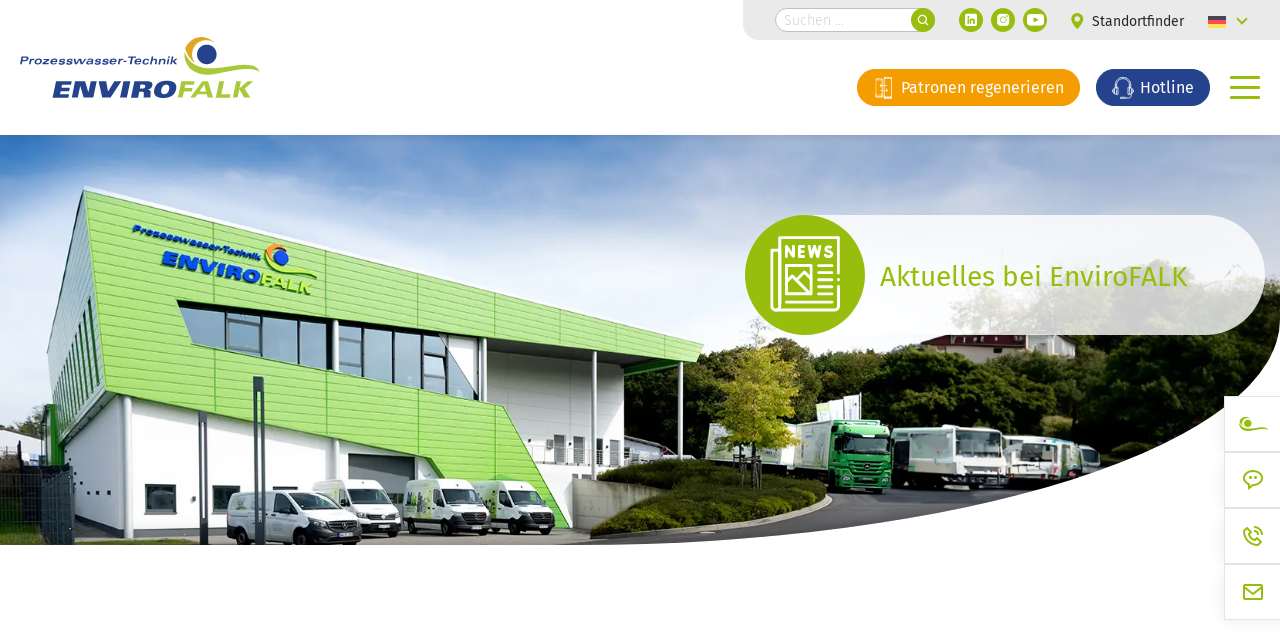

--- FILE ---
content_type: text/html; charset=UTF-8
request_url: https://www.envirofalk.com/ersatz-und-verbrauchsteile/
body_size: 58736
content:
<!doctype html>
<html lang="de-DE">
<head>
        <script data-no-optimize='true' type='text/javascript'>			
			var cookiedisallow_admin_ajax = 'https://www.envirofalk.com/wp-admin/admin-ajax.php';
			var disable_cookie_ids = '';
            function cookiedisallow_get_cookie(name) {
              var match = document.cookie.match(new RegExp('(^| )' + name + '=([^;]+)'));
              if (match) { return match[2];}
              else { return ''; }
            }			
			function cookiedisallow_sleep(ms) {
				return new Promise(resolve => setTimeout(resolve, ms));
			}
            async function cookiedisallow_add_script( attrs,sl=0 ) {				
				if(sl!=0) { 
					//cookiedisallow_sleep(sl); 
					await new Promise(resolve => setTimeout(resolve, sl));
				}				
				if(document.body!=null) {					
					var s = document.createElement( 'script' );
					for (var key in attrs) {
						s.setAttribute( key, attrs[key] );
					}
					//s.async = false;
					s.defer = true;			
					//console.log(s);
					document.body.appendChild( s );					
				} else {
					setTimeout(function(){cookiedisallow_add_script( attrs );},50);
				}
            }            
            cookiedisallow = cookiedisallow_get_cookie('cookiedisallow');
			function _ckdsllw(gr,id='',alt=[]) {					
				 
				if(id!=''&&disable_cookie_ids.indexOf(id)!=-1) {
					return true;
				}
				if(typeof cookiedisallow!=='undefined') {
					if(cookiedisallow==1||cookiedisallow.indexOf(gr)!=-1) {
						return true;
					}
					if(id!=''&&cookiedisallow.indexOf(id)!=-1) {
						return true;
					}					
					if(alt.length>0 ) {												
						for(var ii=0; ii<alt.length;ii++) {
							if(cookiedisallow.indexOf(alt[ii])!=-1) {								
								return true;
							}
						}
					}					
				}
				return false;
			}
		</script>
		<script type='text/javascript'>
			// google consent mode v2 for tags
			// Set defaults			
				window.dataLayer = window.dataLayer || [];
				if (typeof window.gtag === 'undefined') {
					window.gtag = function() { dataLayer.push(arguments); }
				}
				var ws_cm2_default={
					ad_storage: 'denied',
					ad_user_data: 'denied',
					ad_personalization: 'denied',
					analytics_storage: 'denied',
					functionality_storage: 'denied',
					personalization_storage: 'denied',
					security_storage: 'granted',	
					wait_for_update: 500
				};
				window.gtag('consent', 'default', ws_cm2_default );							
				console.log('cm2 default: ',ws_cm2_default);				
				
				var ws_cm2_dataLayer = {}			
				ws_cm2_dataLayer.ad_storage= _ckdsllw('marketing','google_ad_storage') ? 'granted':'denied';
				ws_cm2_dataLayer.ad_user_data= _ckdsllw('marketing','google_ad_user_data') ? 'granted':'denied';
				ws_cm2_dataLayer.ad_personalization= _ckdsllw('marketing','google_ad_personalization') ? 'granted':'denied';
				
				ws_cm2_dataLayer.functionality_storage= _ckdsllw('essential','google_functionality_storage') ? 'granted':'denied';
				ws_cm2_dataLayer.personalization_storage= _ckdsllw('essential','google_personalization_storage') ? 'granted':'denied';

				ws_cm2_dataLayer.analytics_storage= _ckdsllw('statistics','google_analytics_storage') ? 'granted':'denied';
		//			ws_cm2_dataLayer.security_storage= _ckdsllw('essential','google_security_storage') ? 'granted':'denied';
				ws_cm2_dataLayer.security_storage= 'granted';

				if(Object.keys(ws_cm2_dataLayer).length !== 0) {
					console.log('cm2 update:',ws_cm2_dataLayer);
					window.gtag('consent', 'update', ws_cm2_dataLayer);
				}		

				var ws_cm2_pushed = false;
				window.dataLayer.push({
					event: 'GTMEvent',
					eventCallback: function(containerId) {							
						if(ws_cm2_pushed) return ;
						ws_cm2_pushed = true;
						var consentState = google_tag_manager[containerId].dataLayer.get('consent');
						 // Push the consent status to the dataLayer														
						 // 'id':containerId,
						window.dataLayer.push({			
							'event': 'consent_status_update',
							'consent_status': {								
								'ad_storage': consentState ? consentState.ad_storage: ws_cm2_dataLayer.ad_storage,
								'analytics_storage': consentState ? consentState.analytics_storage : ws_cm2_dataLayer.analytics_storage,
								'ad_user_data': consentState ? consentState.ad_user_data: ws_cm2_dataLayer.ad_user_data,
								'ad_personalization': consentState ? consentState.ad_personalization : ws_cm2_dataLayer.ad_personalization,
								'functionality_storage': consentState ? consentState.functionality_storage : ws_cm2_dataLayer.functionality_storage,
								'personalization_storage': consentState ? consentState.personalization_storage : ws_cm2_dataLayer.personalization_storage,
								'security_storage': consentState ? consentState.security_storage : ws_cm2_dataLayer.security_storage,
							}
						  });						
					}
				});
				
        </script>
    <meta charset="UTF-8">
    <meta name="viewport" content="width=device-width, initial-scale=1, maximum-scale=1, user-scalable=0">
    <!-- <meta name="viewport" content="width=device-width, initial-scale=1"> -->
    <link rel="profile" href="https://gmpg.org/xfn/11">

    <meta name='robots' content='index, follow, max-image-preview:large, max-snippet:-1, max-video-preview:-1' />
	<style>img:is([sizes="auto" i], [sizes^="auto," i]) { contain-intrinsic-size: 3000px 1500px }</style>
	<link rel="alternate" hreflang="de" href="https://www.envirofalk.com/ersatz-und-verbrauchsteile/" />
<link rel="alternate" hreflang="en" href="https://www.envirofalk.com/en/order-now-spare-and-consumable-parts/" />
<link rel="alternate" hreflang="fr" href="https://www.envirofalk.com/fr/commandez-des-maintenant-pieces-de-rechange-et-consommables/" />
<link rel="alternate" hreflang="ch" href="https://www.envirofalk.com/ch/ersatz-und-verbrauchsteile/" />
<link rel="alternate" hreflang="x-default" href="https://www.envirofalk.com/ersatz-und-verbrauchsteile/" />

	<!-- This site is optimized with the Yoast SEO Premium plugin v26.4 (Yoast SEO v26.4) - https://yoast.com/wordpress/plugins/seo/ -->
	<title>Jetzt bestellen: Ersatz- und Verbrauchsteile! &#8211; EnviroFALK</title>
	<link rel="canonical" href="https://www.envirofalk.com/ersatz-und-verbrauchsteile/" />
	<meta property="og:locale" content="de_DE" />
	<meta property="og:type" content="article" />
	<meta property="og:title" content="Jetzt bestellen: Ersatz- und Verbrauchsteile!" />
	<meta property="og:description" content="Für einen optimalen Betrieb Ihrer Wasseraufbereitung empfehlen wir in der aktuellen Lage: Bestellen Sie Ihre Ersatz- und Verbrauchsteil-Pakete noch heute und setzen Sie auf eine voll funktionsfähige Wasseraufbereitung. Auch in diesen Zeiten!" />
	<meta property="og:url" content="https://www.envirofalk.com/ersatz-und-verbrauchsteile/" />
	<meta property="og:site_name" content="EnviroFALK" />
	<meta property="article:publisher" content="https://www.facebook.com/envirofalk" />
	<meta property="article:published_time" content="2023-10-17T07:11:13+00:00" />
	<meta property="article:modified_time" content="2024-04-19T09:40:00+00:00" />
	<meta property="og:image" content="https://www.envirofalk.com/wp-content/uploads/2023/10/Header_Ersatzteile_Wasseraufbereitung.jpg" />
	<meta property="og:image:width" content="1659" />
	<meta property="og:image:height" content="541" />
	<meta property="og:image:type" content="image/jpeg" />
	<meta name="author" content="Leslie Müller-Goerg" />
	<meta name="twitter:card" content="summary_large_image" />
	<meta name="twitter:label1" content="Verfasst von" />
	<meta name="twitter:data1" content="Leslie Müller-Goerg" />
	<meta name="twitter:label2" content="Geschätzte Lesezeit" />
	<meta name="twitter:data2" content="3 Minuten" />
	<script type="application/ld+json" class="yoast-schema-graph">{"@context":"https://schema.org","@graph":[{"@type":"Article","@id":"https://www.envirofalk.com/ersatz-und-verbrauchsteile/#article","isPartOf":{"@id":"https://www.envirofalk.com/ersatz-und-verbrauchsteile/"},"author":{"name":"Leslie Müller-Goerg","@id":"https://www.envirofalk.com/#/schema/person/761609683fd81d5070d746bcb2fc66ba"},"headline":"Jetzt bestellen: Ersatz- und Verbrauchsteile!","datePublished":"2023-10-17T07:11:13+00:00","dateModified":"2024-04-19T09:40:00+00:00","mainEntityOfPage":{"@id":"https://www.envirofalk.com/ersatz-und-verbrauchsteile/"},"wordCount":644,"publisher":{"@id":"https://www.envirofalk.com/#organization"},"image":{"@id":"https://www.envirofalk.com/ersatz-und-verbrauchsteile/#primaryimage"},"thumbnailUrl":"https://www.envirofalk.com/wp-content/uploads/2023/10/Header_Ersatzteile_Wasseraufbereitung.jpg","articleSection":["EnviroFALK","Ionenaustauscher &amp; Regeneration","News","Industrie &amp; Gewerbe"],"inLanguage":"de"},{"@type":"WebPage","@id":"https://www.envirofalk.com/ersatz-und-verbrauchsteile/","url":"https://www.envirofalk.com/ersatz-und-verbrauchsteile/","name":"Jetzt bestellen: Ersatz- und Verbrauchsteile! &#8211; EnviroFALK","isPartOf":{"@id":"https://www.envirofalk.com/#website"},"primaryImageOfPage":{"@id":"https://www.envirofalk.com/ersatz-und-verbrauchsteile/#primaryimage"},"image":{"@id":"https://www.envirofalk.com/ersatz-und-verbrauchsteile/#primaryimage"},"thumbnailUrl":"https://www.envirofalk.com/wp-content/uploads/2023/10/Header_Ersatzteile_Wasseraufbereitung.jpg","datePublished":"2023-10-17T07:11:13+00:00","dateModified":"2024-04-19T09:40:00+00:00","breadcrumb":{"@id":"https://www.envirofalk.com/ersatz-und-verbrauchsteile/#breadcrumb"},"inLanguage":"de","potentialAction":[{"@type":"ReadAction","target":["https://www.envirofalk.com/ersatz-und-verbrauchsteile/"]}]},{"@type":"ImageObject","inLanguage":"de","@id":"https://www.envirofalk.com/ersatz-und-verbrauchsteile/#primaryimage","url":"https://www.envirofalk.com/wp-content/uploads/2023/10/Header_Ersatzteile_Wasseraufbereitung.jpg","contentUrl":"https://www.envirofalk.com/wp-content/uploads/2023/10/Header_Ersatzteile_Wasseraufbereitung.jpg","width":1659,"height":541,"caption":"verschiedene Arten von Ersatzteilen in und vor einer Kiste mit Wasseraufbereitungsanlage im Hintergrund"},{"@type":"BreadcrumbList","@id":"https://www.envirofalk.com/ersatz-und-verbrauchsteile/#breadcrumb","itemListElement":[{"@type":"ListItem","position":1,"name":"Home","item":"https://www.envirofalk.com/"},{"@type":"ListItem","position":2,"name":"Jetzt bestellen: Ersatz- und Verbrauchsteile!"}]},{"@type":"WebSite","@id":"https://www.envirofalk.com/#website","url":"https://www.envirofalk.com/","name":"EnviroFALK","description":"Wasseraufbereitungsanlagen für Industrie, Gewerbe &amp; Labor","publisher":{"@id":"https://www.envirofalk.com/#organization"},"potentialAction":[{"@type":"SearchAction","target":{"@type":"EntryPoint","urlTemplate":"https://www.envirofalk.com/?s={search_term_string}"},"query-input":{"@type":"PropertyValueSpecification","valueRequired":true,"valueName":"search_term_string"}}],"inLanguage":"de"},{"@type":"Organization","@id":"https://www.envirofalk.com/#organization","name":"EnviroFALK","url":"https://www.envirofalk.com/","logo":{"@type":"ImageObject","inLanguage":"de","@id":"https://www.envirofalk.com/#/schema/logo/image/","url":"https://www.envirofalk.com/wp-content/uploads/2023/01/logo.svg","contentUrl":"https://www.envirofalk.com/wp-content/uploads/2023/01/logo.svg","caption":"EnviroFALK"},"image":{"@id":"https://www.envirofalk.com/#/schema/logo/image/"},"sameAs":["https://www.facebook.com/envirofalk","https://www.linkedin.com/company/envirofalk-gmbh","https://www.youtube.com/channel/UCM1L-2K6cfBbP3aYgJGbVdA"],"description":"EnviroFALK Prozesswassertechnik ist Ihr Spezialist für maßgeschneiderte Wasseraufbereitungslösungen in der Industrie. Wir bieten innovative Technologien für die Erzeugung und Aufbereitung von Prozesswasser, um höchste Effizienz und Qualität in Ihren Produktionsprozessen zu gewährleisten. Mit jahrzehntelanger Erfahrung entwickeln wir nachhaltige und ressourcenschonende Lösungen, die exakt auf die Anforderungen unserer Kunden abgestimmt sind. Unsere Leistungen umfassen die Filtration, Enthärtung, Entsalzung und Rückgewinnung von Wasser für verschiedenste Anwendungen – von der Metallverarbeitung bis zur Lebensmittelindustrie. Unsere Experten begleiten Sie von der Planung über die Implementierung bis hin zum Service, um eine zuverlässige und wirtschaftliche Wasseraufbereitung sicherzustellen.","email":"info@envirofalk.com","telephone":"+49 2663 9908-0","legalName":"EnviroFALK GmbH","foundingDate":"1989-05-01"},{"@type":"Person","@id":"https://www.envirofalk.com/#/schema/person/761609683fd81d5070d746bcb2fc66ba","name":"Leslie Müller-Goerg"}]}</script>
	<!-- / Yoast SEO Premium plugin. -->


<link rel='dns-prefetch' href='//cdn.jsdelivr.net' />
<link rel='dns-prefetch' href='//www.googletagmanager.com' />
<link rel="alternate" type="application/rss+xml" title="EnviroFALK &raquo; Feed" href="https://www.envirofalk.com/feed/" />
<link rel="alternate" type="application/rss+xml" title="EnviroFALK &raquo; Kommentar-Feed" href="https://www.envirofalk.com/comments/feed/" />
<link rel='stylesheet' id='vc_extensions_cqbundle_adminicon-css' href='https://www.envirofalk.com/wp-content/plugins/vc-extensions-bundle/css/admin_icon.css?ver=d39d9c032640f8041635061f2a63d767' media='all' />
<link rel='stylesheet' id='wptm-wpbakery-style-css' href='https://www.envirofalk.com/wp-content/plugins/wp-table-manager/app/includes/wpBakery/assets/css/wpbakery.css?ver=4.1.7' media='all' />
<link rel='stylesheet' id='wp-block-library-css' href='https://www.envirofalk.com/wp-includes/css/dist/block-library/style.min.css?ver=d39d9c032640f8041635061f2a63d767' media='all' />
<style id='classic-theme-styles-inline-css'>
/*! This file is auto-generated */
.wp-block-button__link{color:#fff;background-color:#32373c;border-radius:9999px;box-shadow:none;text-decoration:none;padding:calc(.667em + 2px) calc(1.333em + 2px);font-size:1.125em}.wp-block-file__button{background:#32373c;color:#fff;text-decoration:none}
</style>
<link rel='stylesheet' id='wp-components-css' href='https://www.envirofalk.com/wp-includes/css/dist/components/style.min.css?ver=d39d9c032640f8041635061f2a63d767' media='all' />
<link rel='stylesheet' id='wp-preferences-css' href='https://www.envirofalk.com/wp-includes/css/dist/preferences/style.min.css?ver=d39d9c032640f8041635061f2a63d767' media='all' />
<link rel='stylesheet' id='wp-block-editor-css' href='https://www.envirofalk.com/wp-includes/css/dist/block-editor/style.min.css?ver=d39d9c032640f8041635061f2a63d767' media='all' />
<link rel='stylesheet' id='popup-maker-block-library-style-css' href='https://www.envirofalk.com/wp-content/plugins/popup-maker/dist/packages/block-library-style.css?ver=dbea705cfafe089d65f1' media='all' />
<style id='filebird-block-filebird-gallery-style-inline-css'>
ul.filebird-block-filebird-gallery{margin:auto!important;padding:0!important;width:100%}ul.filebird-block-filebird-gallery.layout-grid{display:grid;grid-gap:20px;align-items:stretch;grid-template-columns:repeat(var(--columns),1fr);justify-items:stretch}ul.filebird-block-filebird-gallery.layout-grid li img{border:1px solid #ccc;box-shadow:2px 2px 6px 0 rgba(0,0,0,.3);height:100%;max-width:100%;-o-object-fit:cover;object-fit:cover;width:100%}ul.filebird-block-filebird-gallery.layout-masonry{-moz-column-count:var(--columns);-moz-column-gap:var(--space);column-gap:var(--space);-moz-column-width:var(--min-width);columns:var(--min-width) var(--columns);display:block;overflow:auto}ul.filebird-block-filebird-gallery.layout-masonry li{margin-bottom:var(--space)}ul.filebird-block-filebird-gallery li{list-style:none}ul.filebird-block-filebird-gallery li figure{height:100%;margin:0;padding:0;position:relative;width:100%}ul.filebird-block-filebird-gallery li figure figcaption{background:linear-gradient(0deg,rgba(0,0,0,.7),rgba(0,0,0,.3) 70%,transparent);bottom:0;box-sizing:border-box;color:#fff;font-size:.8em;margin:0;max-height:100%;overflow:auto;padding:3em .77em .7em;position:absolute;text-align:center;width:100%;z-index:2}ul.filebird-block-filebird-gallery li figure figcaption a{color:inherit}.fb-block-hover-animation-zoomIn figure{overflow:hidden}.fb-block-hover-animation-zoomIn figure img{transform:scale(1);transition:.3s ease-in-out}.fb-block-hover-animation-zoomIn figure:hover img{transform:scale(1.3)}.fb-block-hover-animation-shine figure{overflow:hidden;position:relative}.fb-block-hover-animation-shine figure:before{background:linear-gradient(90deg,hsla(0,0%,100%,0) 0,hsla(0,0%,100%,.3));content:"";display:block;height:100%;left:-75%;position:absolute;top:0;transform:skewX(-25deg);width:50%;z-index:2}.fb-block-hover-animation-shine figure:hover:before{animation:shine .75s}@keyframes shine{to{left:125%}}.fb-block-hover-animation-opacity figure{overflow:hidden}.fb-block-hover-animation-opacity figure img{opacity:1;transition:.3s ease-in-out}.fb-block-hover-animation-opacity figure:hover img{opacity:.5}.fb-block-hover-animation-grayscale figure img{filter:grayscale(100%);transition:.3s ease-in-out}.fb-block-hover-animation-grayscale figure:hover img{filter:grayscale(0)}

</style>
<style id='global-styles-inline-css'>
:root{--wp--preset--aspect-ratio--square: 1;--wp--preset--aspect-ratio--4-3: 4/3;--wp--preset--aspect-ratio--3-4: 3/4;--wp--preset--aspect-ratio--3-2: 3/2;--wp--preset--aspect-ratio--2-3: 2/3;--wp--preset--aspect-ratio--16-9: 16/9;--wp--preset--aspect-ratio--9-16: 9/16;--wp--preset--color--black: #000000;--wp--preset--color--cyan-bluish-gray: #abb8c3;--wp--preset--color--white: #ffffff;--wp--preset--color--pale-pink: #f78da7;--wp--preset--color--vivid-red: #cf2e2e;--wp--preset--color--luminous-vivid-orange: #ff6900;--wp--preset--color--luminous-vivid-amber: #fcb900;--wp--preset--color--light-green-cyan: #7bdcb5;--wp--preset--color--vivid-green-cyan: #00d084;--wp--preset--color--pale-cyan-blue: #8ed1fc;--wp--preset--color--vivid-cyan-blue: #0693e3;--wp--preset--color--vivid-purple: #9b51e0;--wp--preset--gradient--vivid-cyan-blue-to-vivid-purple: linear-gradient(135deg,rgba(6,147,227,1) 0%,rgb(155,81,224) 100%);--wp--preset--gradient--light-green-cyan-to-vivid-green-cyan: linear-gradient(135deg,rgb(122,220,180) 0%,rgb(0,208,130) 100%);--wp--preset--gradient--luminous-vivid-amber-to-luminous-vivid-orange: linear-gradient(135deg,rgba(252,185,0,1) 0%,rgba(255,105,0,1) 100%);--wp--preset--gradient--luminous-vivid-orange-to-vivid-red: linear-gradient(135deg,rgba(255,105,0,1) 0%,rgb(207,46,46) 100%);--wp--preset--gradient--very-light-gray-to-cyan-bluish-gray: linear-gradient(135deg,rgb(238,238,238) 0%,rgb(169,184,195) 100%);--wp--preset--gradient--cool-to-warm-spectrum: linear-gradient(135deg,rgb(74,234,220) 0%,rgb(151,120,209) 20%,rgb(207,42,186) 40%,rgb(238,44,130) 60%,rgb(251,105,98) 80%,rgb(254,248,76) 100%);--wp--preset--gradient--blush-light-purple: linear-gradient(135deg,rgb(255,206,236) 0%,rgb(152,150,240) 100%);--wp--preset--gradient--blush-bordeaux: linear-gradient(135deg,rgb(254,205,165) 0%,rgb(254,45,45) 50%,rgb(107,0,62) 100%);--wp--preset--gradient--luminous-dusk: linear-gradient(135deg,rgb(255,203,112) 0%,rgb(199,81,192) 50%,rgb(65,88,208) 100%);--wp--preset--gradient--pale-ocean: linear-gradient(135deg,rgb(255,245,203) 0%,rgb(182,227,212) 50%,rgb(51,167,181) 100%);--wp--preset--gradient--electric-grass: linear-gradient(135deg,rgb(202,248,128) 0%,rgb(113,206,126) 100%);--wp--preset--gradient--midnight: linear-gradient(135deg,rgb(2,3,129) 0%,rgb(40,116,252) 100%);--wp--preset--font-size--small: 13px;--wp--preset--font-size--medium: 20px;--wp--preset--font-size--large: 36px;--wp--preset--font-size--x-large: 42px;--wp--preset--spacing--20: 0.44rem;--wp--preset--spacing--30: 0.67rem;--wp--preset--spacing--40: 1rem;--wp--preset--spacing--50: 1.5rem;--wp--preset--spacing--60: 2.25rem;--wp--preset--spacing--70: 3.38rem;--wp--preset--spacing--80: 5.06rem;--wp--preset--shadow--natural: 6px 6px 9px rgba(0, 0, 0, 0.2);--wp--preset--shadow--deep: 12px 12px 50px rgba(0, 0, 0, 0.4);--wp--preset--shadow--sharp: 6px 6px 0px rgba(0, 0, 0, 0.2);--wp--preset--shadow--outlined: 6px 6px 0px -3px rgba(255, 255, 255, 1), 6px 6px rgba(0, 0, 0, 1);--wp--preset--shadow--crisp: 6px 6px 0px rgba(0, 0, 0, 1);}:where(.is-layout-flex){gap: 0.5em;}:where(.is-layout-grid){gap: 0.5em;}body .is-layout-flex{display: flex;}.is-layout-flex{flex-wrap: wrap;align-items: center;}.is-layout-flex > :is(*, div){margin: 0;}body .is-layout-grid{display: grid;}.is-layout-grid > :is(*, div){margin: 0;}:where(.wp-block-columns.is-layout-flex){gap: 2em;}:where(.wp-block-columns.is-layout-grid){gap: 2em;}:where(.wp-block-post-template.is-layout-flex){gap: 1.25em;}:where(.wp-block-post-template.is-layout-grid){gap: 1.25em;}.has-black-color{color: var(--wp--preset--color--black) !important;}.has-cyan-bluish-gray-color{color: var(--wp--preset--color--cyan-bluish-gray) !important;}.has-white-color{color: var(--wp--preset--color--white) !important;}.has-pale-pink-color{color: var(--wp--preset--color--pale-pink) !important;}.has-vivid-red-color{color: var(--wp--preset--color--vivid-red) !important;}.has-luminous-vivid-orange-color{color: var(--wp--preset--color--luminous-vivid-orange) !important;}.has-luminous-vivid-amber-color{color: var(--wp--preset--color--luminous-vivid-amber) !important;}.has-light-green-cyan-color{color: var(--wp--preset--color--light-green-cyan) !important;}.has-vivid-green-cyan-color{color: var(--wp--preset--color--vivid-green-cyan) !important;}.has-pale-cyan-blue-color{color: var(--wp--preset--color--pale-cyan-blue) !important;}.has-vivid-cyan-blue-color{color: var(--wp--preset--color--vivid-cyan-blue) !important;}.has-vivid-purple-color{color: var(--wp--preset--color--vivid-purple) !important;}.has-black-background-color{background-color: var(--wp--preset--color--black) !important;}.has-cyan-bluish-gray-background-color{background-color: var(--wp--preset--color--cyan-bluish-gray) !important;}.has-white-background-color{background-color: var(--wp--preset--color--white) !important;}.has-pale-pink-background-color{background-color: var(--wp--preset--color--pale-pink) !important;}.has-vivid-red-background-color{background-color: var(--wp--preset--color--vivid-red) !important;}.has-luminous-vivid-orange-background-color{background-color: var(--wp--preset--color--luminous-vivid-orange) !important;}.has-luminous-vivid-amber-background-color{background-color: var(--wp--preset--color--luminous-vivid-amber) !important;}.has-light-green-cyan-background-color{background-color: var(--wp--preset--color--light-green-cyan) !important;}.has-vivid-green-cyan-background-color{background-color: var(--wp--preset--color--vivid-green-cyan) !important;}.has-pale-cyan-blue-background-color{background-color: var(--wp--preset--color--pale-cyan-blue) !important;}.has-vivid-cyan-blue-background-color{background-color: var(--wp--preset--color--vivid-cyan-blue) !important;}.has-vivid-purple-background-color{background-color: var(--wp--preset--color--vivid-purple) !important;}.has-black-border-color{border-color: var(--wp--preset--color--black) !important;}.has-cyan-bluish-gray-border-color{border-color: var(--wp--preset--color--cyan-bluish-gray) !important;}.has-white-border-color{border-color: var(--wp--preset--color--white) !important;}.has-pale-pink-border-color{border-color: var(--wp--preset--color--pale-pink) !important;}.has-vivid-red-border-color{border-color: var(--wp--preset--color--vivid-red) !important;}.has-luminous-vivid-orange-border-color{border-color: var(--wp--preset--color--luminous-vivid-orange) !important;}.has-luminous-vivid-amber-border-color{border-color: var(--wp--preset--color--luminous-vivid-amber) !important;}.has-light-green-cyan-border-color{border-color: var(--wp--preset--color--light-green-cyan) !important;}.has-vivid-green-cyan-border-color{border-color: var(--wp--preset--color--vivid-green-cyan) !important;}.has-pale-cyan-blue-border-color{border-color: var(--wp--preset--color--pale-cyan-blue) !important;}.has-vivid-cyan-blue-border-color{border-color: var(--wp--preset--color--vivid-cyan-blue) !important;}.has-vivid-purple-border-color{border-color: var(--wp--preset--color--vivid-purple) !important;}.has-vivid-cyan-blue-to-vivid-purple-gradient-background{background: var(--wp--preset--gradient--vivid-cyan-blue-to-vivid-purple) !important;}.has-light-green-cyan-to-vivid-green-cyan-gradient-background{background: var(--wp--preset--gradient--light-green-cyan-to-vivid-green-cyan) !important;}.has-luminous-vivid-amber-to-luminous-vivid-orange-gradient-background{background: var(--wp--preset--gradient--luminous-vivid-amber-to-luminous-vivid-orange) !important;}.has-luminous-vivid-orange-to-vivid-red-gradient-background{background: var(--wp--preset--gradient--luminous-vivid-orange-to-vivid-red) !important;}.has-very-light-gray-to-cyan-bluish-gray-gradient-background{background: var(--wp--preset--gradient--very-light-gray-to-cyan-bluish-gray) !important;}.has-cool-to-warm-spectrum-gradient-background{background: var(--wp--preset--gradient--cool-to-warm-spectrum) !important;}.has-blush-light-purple-gradient-background{background: var(--wp--preset--gradient--blush-light-purple) !important;}.has-blush-bordeaux-gradient-background{background: var(--wp--preset--gradient--blush-bordeaux) !important;}.has-luminous-dusk-gradient-background{background: var(--wp--preset--gradient--luminous-dusk) !important;}.has-pale-ocean-gradient-background{background: var(--wp--preset--gradient--pale-ocean) !important;}.has-electric-grass-gradient-background{background: var(--wp--preset--gradient--electric-grass) !important;}.has-midnight-gradient-background{background: var(--wp--preset--gradient--midnight) !important;}.has-small-font-size{font-size: var(--wp--preset--font-size--small) !important;}.has-medium-font-size{font-size: var(--wp--preset--font-size--medium) !important;}.has-large-font-size{font-size: var(--wp--preset--font-size--large) !important;}.has-x-large-font-size{font-size: var(--wp--preset--font-size--x-large) !important;}
:where(.wp-block-post-template.is-layout-flex){gap: 1.25em;}:where(.wp-block-post-template.is-layout-grid){gap: 1.25em;}
:where(.wp-block-columns.is-layout-flex){gap: 2em;}:where(.wp-block-columns.is-layout-grid){gap: 2em;}
:root :where(.wp-block-pullquote){font-size: 1.5em;line-height: 1.6;}
</style>
<link rel='stylesheet' id='agile-store-locator-init-css' href='https://www.envirofalk.com/wp-content/plugins/agile-store-locator/public/css/init.css?ver=4.8.31' media='all' />
<link rel='stylesheet' id='contact-form-7-css' href='https://www.envirofalk.com/wp-content/plugins/contact-form-7/includes/css/styles.css?ver=6.1.3' media='all' />
<link rel='stylesheet' id='wpml-legacy-dropdown-0-css' href='https://www.envirofalk.com/wp-content/plugins/sitepress-multilingual-cms/templates/language-switchers/legacy-dropdown/style.min.css?ver=1' media='all' />
<link rel='stylesheet' id='flatpickr-css-css' href='https://cdn.jsdelivr.net/npm/flatpickr/dist/flatpickr.min.css?ver=d39d9c032640f8041635061f2a63d767' media='all' />
<link rel='stylesheet' id='cookiedisallow-frontend-css' href='https://www.envirofalk.com/wp-content/plugins/cookie-disallow/assets/css/frontend.css?ver=2.0.126' media='all' />
<link rel='stylesheet' id='wsgooglemapdsgvo-modal-css' href='https://www.envirofalk.com/wp-content/plugins/ws-dsgvo-maps/assets/css/modal.css?ver=2.0.38' media='all' />
<link rel='stylesheet' id='wsgooglemapdsgvo-frontend-css' href='https://www.envirofalk.com/wp-content/plugins/ws-dsgvo-maps/assets/css/frontend.css?ver=2.0.38' media='all' />
<link rel='stylesheet' id='wsgdprvideo-modal-css' href='https://www.envirofalk.com/wp-content/plugins/ws-dsgvo-video/assets/css/modal.css?ver=2.1.15' media='all' />
<link rel='stylesheet' id='wsgdprvideo-frontend-css' href='https://www.envirofalk.com/wp-content/plugins/ws-dsgvo-video/assets/css/frontend.css?ver=2.1.15' media='all' />
<link rel='stylesheet' id='envirofalk-icomoon-css' href='https://www.envirofalk.com/wp-content/themes/envirofalk/css/icomoon.css?ver=d39d9c032640f8041635061f2a63d767' media='all' />
<link rel='stylesheet' id='envirofalk-slick-css' href='https://www.envirofalk.com/wp-content/themes/envirofalk/css/slick.css?ver=1.8.1' media='all' />
<link rel='stylesheet' id='envirofalk-slick-theme-css' href='https://www.envirofalk.com/wp-content/themes/envirofalk/css/slick-theme.css?ver=1.8.1' media='all' />
<link rel='stylesheet' id='envirofalk-style-css' href='https://www.envirofalk.com/wp-content/themes/envirofalk/style.css?ver=1.0.4' media='all' />
<link rel='stylesheet' id='envirofalk-responsive-css' href='https://www.envirofalk.com/wp-content/themes/envirofalk/css/responsive.css?ver=1.0.4' media='all' />
<link rel='stylesheet' id='eeb-css-frontend-css' href='https://www.envirofalk.com/wp-content/plugins/email-encoder-bundle/core/includes/assets/css/style.css?ver=251112-145133' media='all' />
<link rel='stylesheet' id='js_composer_front-css' href='https://www.envirofalk.com/wp-content/plugins/js_composer/assets/css/js_composer.min.css?ver=8.7.2' media='all' />
<link rel='stylesheet' id='popup-maker-site-css' href='//www.envirofalk.com/wp-content/uploads/pum/pum-site-styles.css?generated=1755238289&#038;ver=1.21.5' media='all' />
<link rel='stylesheet' id='addtoany-css' href='https://www.envirofalk.com/wp-content/plugins/add-to-any/addtoany.min.css?ver=1.16' media='all' />
<link rel='stylesheet' id='cf7cf-style-css' href='https://www.envirofalk.com/wp-content/plugins/cf7-conditional-fields/style.css?ver=2.6.6' media='all' />
<link rel='stylesheet' id='srpw-style-css' href='https://www.envirofalk.com/wp-content/plugins/smart-recent-posts-widget/assets/css/srpw-frontend.css?ver=d39d9c032640f8041635061f2a63d767' media='all' />
<script id="wpml-cookie-js-extra">
var wpml_cookies = {"wp-wpml_current_language":{"value":"de","expires":1,"path":"\/"}};
var wpml_cookies = {"wp-wpml_current_language":{"value":"de","expires":1,"path":"\/"}};
</script>
<script src="https://www.envirofalk.com/wp-content/plugins/sitepress-multilingual-cms/res/js/cookies/language-cookie.js?ver=485900" id="wpml-cookie-js" defer data-wp-strategy="defer"></script>
<script id="addtoany-core-js-before">
window.a2a_config=window.a2a_config||{};a2a_config.callbacks=[];a2a_config.overlays=[];a2a_config.templates={};a2a_localize = {
	Share: "Teilen",
	Save: "Speichern",
	Subscribe: "Abonnieren",
	Email: "E-Mail",
	Bookmark: "Lesezeichen",
	ShowAll: "Alle anzeigen",
	ShowLess: "Weniger anzeigen",
	FindServices: "Dienst(e) suchen",
	FindAnyServiceToAddTo: "Um weitere Dienste ergänzen",
	PoweredBy: "Präsentiert von",
	ShareViaEmail: "Teilen via E-Mail",
	SubscribeViaEmail: "Via E-Mail abonnieren",
	BookmarkInYourBrowser: "Lesezeichen in deinem Browser",
	BookmarkInstructions: "Drücke Ctrl+D oder \u2318+D um diese Seite bei den Lesenzeichen zu speichern.",
	AddToYourFavorites: "Zu deinen Favoriten hinzufügen",
	SendFromWebOrProgram: "Senden von jeder E-Mail Adresse oder E-Mail-Programm",
	EmailProgram: "E-Mail-Programm",
	More: "Mehr&#8230;",
	ThanksForSharing: "Thanks for sharing!",
	ThanksForFollowing: "Thanks for following!"
};

a2a_config.static_server="https://www.envirofalk.com/wp-content/uploads/addtoany";
a2a_config.icon_color="#97be0d,#ffffff";
</script>
<script defer src="https://www.envirofalk.com/wp-content/uploads/addtoany/page.js?ver=1764328965" id="addtoany-core-js"></script>
<script src="https://www.envirofalk.com/wp-includes/js/jquery/jquery.min.js?ver=3.7.1" id="jquery-core-js"></script>
<script src="https://www.envirofalk.com/wp-includes/js/jquery/jquery-migrate.min.js?ver=3.4.1" id="jquery-migrate-js"></script>
<script defer src="https://www.envirofalk.com/wp-content/plugins/add-to-any/addtoany.min.js?ver=1.1" id="addtoany-jquery-js"></script>
<script src="https://www.envirofalk.com/wp-content/plugins/sitepress-multilingual-cms/templates/language-switchers/legacy-dropdown/script.min.js?ver=1" id="wpml-legacy-dropdown-0-js"></script>
<script src="https://www.envirofalk.com/wp-content/plugins/cookie-disallow/assets/js/frontend.js?ver=2.0.126" id="cookiedisallow-frontend-js"></script>
<script src="https://www.envirofalk.com/wp-content/plugins/ws-dsgvo-maps/assets/js/modal.js?ver=2.0.38" id="wsgooglemapdsgvo-modal-js"></script>
<script src="https://www.envirofalk.com/wp-content/plugins/ws-dsgvo-maps/assets/js/frontend.js?ver=2.0.38" id="wsgooglemapdsgvo-frontend-js"></script>
<script src="https://www.envirofalk.com/wp-content/plugins/ws-dsgvo-video/assets/js/modal.js?ver=2.1.15" id="wsgdprvideo-modal-js"></script>
<script src="https://www.envirofalk.com/wp-content/plugins/ws-dsgvo-video/assets/js/frontend.js?ver=2.1.15" id="wsgdprvideo-frontend-js"></script>

<!-- Google Tag (gtac.js) durch Site-Kit hinzugefügt -->
<!-- Von Site Kit hinzugefügtes Google-Analytics-Snippet -->
<!-- Google Tag Manager modified --><script>if(_ckdsllw('statistics','gtm',["marketing"])){cookiedisallow_add_script({src:'https://www.googletagmanager.com/gtag/js?id=G-VNZ3C3LTCR',id:'google_gtagjs-js'},0 );}</script>
<script id="google_gtagjs-js-after">
window.dataLayer = window.dataLayer || [];function gtag(){dataLayer.push(arguments);}
gtag("set","linker",{"domains":["www.envirofalk.com"]});
gtag("js", new Date());
gtag("set", "developer_id.dZTNiMT", true);
gtag("config", "G-VNZ3C3LTCR");
 window._googlesitekit = window._googlesitekit || {}; window._googlesitekit.throttledEvents = []; window._googlesitekit.gtagEvent = (name, data) => { var key = JSON.stringify( { name, data } ); if ( !! window._googlesitekit.throttledEvents[ key ] ) { return; } window._googlesitekit.throttledEvents[ key ] = true; setTimeout( () => { delete window._googlesitekit.throttledEvents[ key ]; }, 5 ); gtag( "event", name, { ...data, event_source: "site-kit" } ); };
</script>
<link rel="https://api.w.org/" href="https://www.envirofalk.com/wp-json/" /><link rel="alternate" title="JSON" type="application/json" href="https://www.envirofalk.com/wp-json/wp/v2/posts/4053" /><link rel='shortlink' href='https://www.envirofalk.com/?p=4053' />
<link rel="alternate" title="oEmbed (JSON)" type="application/json+oembed" href="https://www.envirofalk.com/wp-json/oembed/1.0/embed?url=https%3A%2F%2Fwww.envirofalk.com%2Fersatz-und-verbrauchsteile%2F" />
<link rel="alternate" title="oEmbed (XML)" type="text/xml+oembed" href="https://www.envirofalk.com/wp-json/oembed/1.0/embed?url=https%3A%2F%2Fwww.envirofalk.com%2Fersatz-und-verbrauchsteile%2F&#038;format=xml" />
<meta name="generator" content="WPML ver:4.8.5 stt:1,4,3,66;" />
<!-- Google Tag Manager -->
<!-- Google Tag Manager modified --><script>;if(_ckdsllw('statistics','gtm',["marketing"])){;(function(w,d,s,l,i){w[l]=w[l]||[];w[l].push({'gtm.start':
new Date().getTime(),event:'gtm.js'});var f=d.getElementsByTagName(s)[0],
j=d.createElement(s),dl=l!='dataLayer'?'&l='+l:'';j.async=true;j.src=
'https://www.googletagmanager.com/gtm.js?id='+i+dl;f.parentNode.insertBefore(j,f);
})(window,document,'script','dataLayer','GTM-WMQ5GF7M');
;};</script>
<!-- End Google Tag Manager -->

		<!-- GA Google Analytics @ https://m0n.co/ga -->
		<!-- Google Tag Manager modified --><script>if(_ckdsllw('statistics','gtm',["marketing"])){cookiedisallow_add_script({src:'https://www.googletagmanager.com/gtag/js?id=G-VNZ3C3LTCR'},0 );}</script>
		<script>
			window.dataLayer = window.dataLayer || [];
			function gtag(){dataLayer.push(arguments);}
			gtag('js', new Date());
			gtag('config', 'G-VNZ3C3LTCR');
		</script>

	<meta name="generator" content="Site Kit by Google 1.166.0" /><script type="text/javascript">
(function(url){
	if(/(?:Chrome\/26\.0\.1410\.63 Safari\/537\.31|WordfenceTestMonBot)/.test(navigator.userAgent)){ return; }
	var addEvent = function(evt, handler) {
		if (window.addEventListener) {
			document.addEventListener(evt, handler, false);
		} else if (window.attachEvent) {
			document.attachEvent('on' + evt, handler);
		}
	};
	var removeEvent = function(evt, handler) {
		if (window.removeEventListener) {
			document.removeEventListener(evt, handler, false);
		} else if (window.detachEvent) {
			document.detachEvent('on' + evt, handler);
		}
	};
	var evts = 'contextmenu dblclick drag dragend dragenter dragleave dragover dragstart drop keydown keypress keyup mousedown mousemove mouseout mouseover mouseup mousewheel scroll'.split(' ');
	var logHuman = function() {
		if (window.wfLogHumanRan) { return; }
		window.wfLogHumanRan = true;
		var wfscr = document.createElement('script');
		wfscr.type = 'text/javascript';
		wfscr.async = true;
		wfscr.src = url + '&r=' + Math.random();
		(document.getElementsByTagName('head')[0]||document.getElementsByTagName('body')[0]).appendChild(wfscr);
		for (var i = 0; i < evts.length; i++) {
			removeEvent(evts[i], logHuman);
		}
	};
	for (var i = 0; i < evts.length; i++) {
		addEvent(evts[i], logHuman);
	}
})('//www.envirofalk.com/?wordfence_lh=1&hid=9EFDDFAB06A83776E4CE2438CA380BBE');
</script>
    <link rel="preload" href="https://www.envirofalk.com/wp-content/themes/envirofalk/fonts/OpenSans-Regular.woff2" 
    as="font" type="font/woff2" crossorigin="anonymous">
    <link rel="preload" href="https://www.envirofalk.com/wp-content/themes/envirofalk/fonts/OpenSans-Bold.woff2" 
    as="font" type="font/woff2" crossorigin="anonymous">
    <link rel="preload" href="https://www.envirofalk.com/wp-content/themes/envirofalk/fonts/FiraSans-Light.woff2" 
    as="font" type="font/woff2" crossorigin="anonymous">
    <link rel="preload" href="https://www.envirofalk.com/wp-content/themes/envirofalk/fonts/FiraSans-Regular.woff2" 
    as="font" type="font/woff2" crossorigin="anonymous">
    <link rel="preload" href="https://www.envirofalk.com/wp-content/themes/envirofalk/fonts/FiraSans-Medium.woff2" 
    as="font" type="font/woff2" crossorigin="anonymous">
    <link rel="preload" href="https://www.envirofalk.com/wp-content/themes/envirofalk/fonts/FiraSans-SemiBold.woff2" 
    as="font" type="font/woff2" crossorigin="anonymous">
    <link rel="preload" href="https://www.envirofalk.com/wp-content/themes/envirofalk/fonts/FiraSans-Bold.woff2" 
    as="font" type="font/woff2" crossorigin="anonymous">
    		
        <style type="text/css">
				/*
            .cookiedisallow-overlay {
                background-color: rgba(0,0,0,0.3); 
            }
		*/	
            .cookiedisallow-fixed-banner, .cookiedisallow-fixed-banner.mini-banner {
                background-color: #FFFFFF; 
            }
			@supports not selector(::-webkit-scrollbar) {
				.cookiedisallow-popup .cookiedisallow-modal-descr {
					scrollbar-color: #000 #FFFFFF;
				}
			}	
            .cookiedisallow-popup .cookiedisallow-modal-descr::-webkit-scrollbar-track {
                background: #FFFFFF;
            }
            .cookiedisallow-popup .cookiedisallow-modal-descr::-webkit-scrollbar-thumb {
                background-color: #000;
                border: 3px solid #FFFFFF;
            }
            /* .cookiedisallow-options-item, .cookiedisallow-options-item-data .empty-row > * {
                 background-color: #ddd; 
            } */
			.cookiedisallow-options-item-show {
                 background-color: #ddd; 
			}
/*            .cookiedisallow-options-item-data th, .cookiedisallow-options-item-data td {
                border-bottom: 2px solid #ddd; 
            }
*/			
            .cookiedisallow-options-item {
                color: #000; 
            }
            .cookiedisallow-fixed-banner, .cookiedisallow-modal-content, a.cookiedisallow-description-window,
            .cookiedisallow-fixed-banner.mini-banner {
                color:#000; 
            }
            .cookiedisallow-description-window svg {
                fill: #000;
            }
            .cookiedisallow-fixed-banner h2, .cookiedisallow-modal-content h2,
            .cookiedisallow-fixed-banner h3, .cookiedisallow-modal-content h3,
            .cookiedisallow-fixed-banner h4, .cookiedisallow-modal-content h4,
			.cookiedisallow-options-item > label {
                color:#000; 
				font-weight:500;
            }
/* styles for featured/links */
			.disallow_link, .cookiedisallow-description-window, .cookiedisallow-options-item-turn,
            .cookiedisallow-modal-content a:not(.cookiedisallow-description-window),
			.cookiedisallow-options-item-show.active a,
			.bar_disallow_link {
               color:#97be0d!important;
			   transition: all .5s	
            }
			.disallow_link, .cookiedisallow-description-window, .cookiedisallow-options-item-turn,
            .cookiedisallow-modal-content a:not(.cookiedisallow-description-window),
			.cookiedisallow-options-item-show.active a {
			   font-weight: normal!important;
			}
			.disallow_link, .cookiedisallow-description-window,
            .cookiedisallow-modal-content a:not(.cookiedisallow-description-window),
			.cookiedisallow-options-item-show.active a {			
			   	
					text-decoration: none!important; 
			   	
            }
			
        /*   .cookiedisallow-modal-content a:not(.cookiedisallow-description-window) svg, */
		    .cookiedisallowoverlay-close svg, 
			.cookiedisallow-description-back svg,
			.cookiedisallowoverlay-close svg,
			.cookiedisallow-description-window svg,
		    .cookiedisallow-modal-content a svg,
			.disallow_link svg,
			.bar_disallow_link svg {
               fill: #000;
			   transition: fill .5s	
           }
			.cookiedisallow-options-item-turn svg {
               fill: #97be0d;
			   transition: fill .5s	
			}
/* hover colors/styles */	
		   .disallow_link:hover,	
		   .cookiedisallow-description-window:hover,
		   .cookiedisallow-options-item-turn:hover, 
		   .cookiedisallow-modal-content a:hover, 
           .cookiedisallow-modal-content a:focus, .cookiedisallow-modal-content a.active,
		   .bar_disallow_link:hover {
               color:#292929!important;
			   	
					text-decoration: none!important; 
			   			   
           }
   		   .bar_disallow_link:hover {
               color:#292929!important;
			}
		    .cookiedisallowoverlay-close:hover svg, 
			.cookiedisallow-description-back:hover svg,
			.cookiedisallowoverlay-close:hover svg,
			.cookiedisallow-description-window:hover svg,
			.cookiedisallow-options-item-turn:hover svg,
		    .cookiedisallow-modal-content a:hover svg,
			.disallow_link:hover svg,
			.bar_disallow_link:hover svg {
               fill: #292929;
           }
/* checkbox styles */	
						   .cookie-slider, input[disabled]:checked +.cookie-slider {
					background-color: #000!important;
				}
				input:not(:checked) +.cookie-slider {				
					opacity:.8
			   }
				input[disabled]:checked +.cookie-slider {				
					opacity:.4
			   }
			   .cookiedisallow-checkbox input:not(:checked) .cookiedisallow-checkbox-indicator {
					border-color: #000!important;
					opacity: .8
			   }
									   .cookiedisallow-checkbox input:checked~.cookiedisallow-checkbox-indicator {
					background-color: #97be0d!important;
					border-color: #97be0d!important;
				}
			   input:checked+.cookie-slider {
					background-color: #97be0d!important;
				}
				   
/*  common & float buttons styles */
		   .cookiedisallow-btn-save,
		   .cookiedisallow-btn-accept,
		   .cookiedisallow_inline_button,
		   .cookie_deny_button,
		   #cookiedisallow-callback_button,
		   #cookiedisallow-wrap-recall,
		   .cookiedisallow-mode-button
		   {
				transition: all .5s
		   }
		   #cookiedisallow-callback_button svg,
		   #cookiedisallow-wrap-recall svg,
		   .cookiedisallow-mode-button svg {
				transition: fill .5s
		   }
		   
		   
		   .cookiedisallow-btn-save {
				background-color:#f59c00!important; 
				color:#FFFFFF!important;
														   }
		   .cookiedisallow-btn-save:hover, .cookiedisallow-btn-save:focus{
				background-color:#25438d!important; 
				color:#FFFFFF!important;
						   }
		   .cookiedisallow-btn-accept, .cookiedisallow-btn-customize {
				background-color:#f59c00!important; 
				color:#FFFFFF!important;
														   }
		   .cookiedisallow-btn-accept:hover, .cookiedisallow-btn-accept:focus,
		   .cookiedisallow-btn-customize:hover, .cookiedisallow-btn-customize:focus {
				background-color:#25438d!important; 
				color:#FFFFFF!important;
						   }
		   
		   .cookie_deny_button {
				background-color:#f59c00!important; 
				color:#FFFFFF!important;
														   }
		   .cookie_deny_button:hover, .cookie_deny_button:focus {
				background-color:#25438d!important; 
				color:#FFFFFF!important;
						   }
		   
				   #cookiedisallow-callback_button, .cookiedisallow-mode-button, #cookiedisallow-wrap-recall {
				background-color:rgba(255,255,255,0.9)!important; 
				color:#000000!important;
																	border-radius:0px!important;
						   }
		   #cookiedisallow-callback_button svg, .cookiedisallow-mode-button svg, #cookiedisallow-wrap-recall svg {
				fill:#000000!important;
		   }
		   #cookiedisallow-callback_button:hover, #cookiedisallow-callback_button:focus,
		   #cookiedisallow-wrap-recall:hover, #cookiedisallow-wrap-recall:focus,
		   .cookiedisallow-mode-button:hover, .cookiedisallow-mode-button:focus {
				background-color:rgba(255,255,255,0.8)!important; 
				color:#000000!important;
						   }
		   #cookiedisallow-callback_button:hover svg, #cookiedisallow-callback_button:focus svg,
		   #cookiedisallow-wrap-recall:hover svg, #cookiedisallow-wrap-recall:focus svg,
		   .cookiedisallow-mode-button:hover svg, .cookiedisallow-mode-button:focus svg {
				fill:#000000!important;
		   }
		   
        </style>        
        <style>
		.wsdsgvomaps_acception.default_map_button {
			padding:10px 35px 10px 35px;
			background-color:#fff;
			color:#000;
			border: 0px solid #000;
			border-radius:3px;
			box-shadow: none;
		}
		.wsdsgvomaps_acception.default_map_button:hover {
			background-color:#000;
			color:#fff;
			border-color:#000;
		}		
		.map_privacy_policy {
			color:#ff0000!important;
			font-weight:normal!important;
			text-decoration:none!important;
			transition: all .5s;
		}
		.map_privacy_policy:hover, .map_privacy_policy:focus {
			color:#007bff!important;
			text-decoration:underline!important;
		}
		</style><style>
		.wsdsgvovideo_acception.ws-default-btn {
			background-color:#fff;
			border: 0px solid #000;
			color:#000;
			border-color:#000;
			border-radius:3px;
			box-shadow: none;
		}
		.wsdsgvovideo_acception.ws-default-btn:hover {
			background-color:#000;
			color:#fff;
			border-color:#000;
		}	
		.wsdsgvovideo-popup {
			width:600px;
			background-color: #fff;
		}
		.wsdsgvovideo-title {
			background-color: #fff;
			color: #000;
		}
		.wsdsgvovideooverlay-close svg {
			fill: #000;
		}
		.wsdsgvovideooverlay-close.wsdsgvovideooverlay-close-top svg .a {
			stroke: #ff0000!important
		}
		.wsdsgvovideo-description {
			background-color: #fff;
			color: #000;
		}
		.privacy_policy {
			color:#ff0000;
			font-weight:normal;
			text-decoration:none!important;
			transition: all .5s;
		}
		.privacy_policy:hover, .privacy_policy:focus {
			color:#007bff;
			text-decoration:underline!important;
		}
		.wsdsgvovideo-container, .wsdsgvovideo-container-mobile {
			
		}
		
		</style>
<!-- Hotjar Tracking Code for https://www.envirofalk.com/ -->
<!-- Hotjar modified --><script>;if(_ckdsllw('statistics','hotjar',[])){;
    (function(h,o,t,j,a,r){
        h.hj=h.hj||function(){(h.hj.q=h.hj.q||[]).push(arguments)};
        h._hjSettings={hjid:6497166,hjsv:6};
        a=o.getElementsByTagName('head')[0];
        r=o.createElement('script');r.async=1;
        r.src=t+h._hjSettings.hjid+j+h._hjSettings.hjsv;
        a.appendChild(r);
    })(window,document,'https://static.hotjar.com/c/hotjar-','.js?sv=');

;};</script>
<meta name="generator" content="Powered by WPBakery Page Builder - drag and drop page builder for WordPress."/>
<noscript><style>.lazyload[data-src]{display:none !important;}</style></noscript><style>.lazyload{background-image:none !important;}.lazyload:before{background-image:none !important;}</style>
<!-- Von Site Kit hinzugefügtes Google-Tag-Manager-Snippet -->
<!-- Google Tag Manager modified --><script>;if(_ckdsllw('statistics','gtm',["marketing"])){;
			( function( w, d, s, l, i ) {
				w[l] = w[l] || [];
				w[l].push( {'gtm.start': new Date().getTime(), event: 'gtm.js'} );
				var f = d.getElementsByTagName( s )[0],
					j = d.createElement( s ), dl = l != 'dataLayer' ? '&l=' + l : '';
				j.async = true;
				j.src = 'https://www.googletagmanager.com/gtm.js?id=' + i + dl;
				f.parentNode.insertBefore( j, f );
			} )( window, document, 'script', 'dataLayer', 'GTM-5VG3954' );
			

;};</script>

<!-- Ende des von Site Kit hinzugefügten Google-Tag-Manager-Snippets -->
<link rel="icon" href="https://www.envirofalk.com/wp-content/uploads/2023/09/cropped-envirofalk-favicon-32x32.jpg" sizes="32x32" />
<link rel="icon" href="https://www.envirofalk.com/wp-content/uploads/2023/09/cropped-envirofalk-favicon-192x192.jpg" sizes="192x192" />
<link rel="apple-touch-icon" href="https://www.envirofalk.com/wp-content/uploads/2023/09/cropped-envirofalk-favicon-180x180.jpg" />
<meta name="msapplication-TileImage" content="https://www.envirofalk.com/wp-content/uploads/2023/09/cropped-envirofalk-favicon-270x270.jpg" />
		<style id="wp-custom-css">
			@media (max-width: 1199px) {
  h1 {
	hyphens: auto!important;
  overflow-wrap: break-word!important;
}
}


/* gelöscht für produkttabellen
.timetable th, td {
    text-align:left!important;
}
*/
.wpcf7-form input[type="checkbox"] + .wpcf7-list-item-label {
    margin-right: 10px;
}

.forminator-ui#forminator-module-978.forminator-design--default .forminator-response-message.forminator-success {
	background-color: #97be0d;!important}

.wpcf7 form.sent .wpcf7-response-output {
    border-color: #97be0d;
    font-weight: 900;
    text-align: center;
}

.cq-testimonialcarousel .testimonial {
      width: 100%!important;

}

.cq-testimonialcarousel .headshot {
    margin-left: 0px!important;
}

.cq-testimonialcarousel .testimonial-info {
    margin-top: 40px!important;
}

/*Produktseiten 2024 */

.img-icon img.vc_single_image-img {
    width: 200px;
    margin-bottom: -20px;
}
/* doppelt
.prodpage-h1 h1 {
	color:white!important;
	    font-size: 86px!important;
}
*/ 
.prodpage-strong {
    color: white !important;
    font-size: 2vh !important;
       margin-top: -20px!important;
}

.prodpage-h1 h1 {
	color:white!important;
	    font-size: 5vh!important;
}

.prodpage-h3 h3 {
	color:white!important;
    font-size: 33px;
    margin-top: -25px;
}


.prod-title {

}

#prod-img .wpb_single_image.featured:before, .single-produkt .vc_col-sm-5 .wpb_single_image:before {
	background:none !important;
}
/*Produktseiten Downloads */

#prod-header {
	background-position: -32px -40px !important;
    background-repeat: no-repeat !important;
    background-size: 14vw auto !important;
	background-repeat:no-repeat!important;
}

#prod-header h3 {
	    font:'FiraSans-Light'!important;
}

#prod-header .flexbox {
    margin-right: 3vw !important
}


#prod-header .quick-links.sm h4 {
   margin: 15px 0 0;
    font: 16px / 1.2 'FiraSans-Light';
    color: black;
		
		
	
}


#prod-header .quick-links.sm {
background: none;
  background-color: #ffffff !important;
  align-items: center !important;
  justify-content: flex-start;
  border-radius: 0 2em 2em 0 !important;
  text-align: center !important;
  padding-left: 15vw !important;
  margin-left: -15vw;
  max-width: fit-content;
  min-width: 500px;
  min-height: fit-content;
  margin-top: 20px !important;
  display: flex !important;
  position: static;
  flex-wrap: wrap; 
  gap: 1em;
}
}
#prod-header .prod-header-img
 {
	background-position: -32px -40px !important;
    background-repeat: no-repeat !important;
    background-size: 14vw auto !important;
	background-repeat:no-repeat!important;
}

#prod-header .quick-links.sm .icon {
    width: 55px;
    height: 40px;
    margin: 5px auto 0px;
}


#prod-header .quick-links .icon img {
    display: block;
    margin: auto;
    max-height: inherit;
    padding: 0.3vh;
}

#prod-header img.vc_single_image-img.attachment-full {
    padding-right: 10% !important;
		height: 33vw;
}
#prod-header .vc_section .wpb_content_element:last-child, .vc_btn3-container:last-child, .vc_tta-container:last-child, .vc_column_container .vc_toggle:last-child {
    margin-bottom: 2vh !important;
    margin-top: 2vh !important;
    padding: 1vh !important;
}
#prod-header .vc_custom_1731581854972 {
     background-image: url(https://www.envirofalk.com/wp-content/uploads/2023/09/green-fade-circle.svg) !important;
    background-position: inherit !important;
    margin-top: 3vh;
}

@media (max-width: 766px) {
   #prod-header .quick-links.sm {
    flex-direction: column;        /* Icons untereinander statt nebeneinander */
    align-items: center !important;
    justify-content: center !important;
    padding-left: 0 !important;
    padding: 15px !important;
    min-width: auto;
    width: 100%;
    border-radius: 0;
  }

  #prod-header .quick-links.sm .icon {
    width: auto;
    max-width: 90%;
    text-align: center;
    white-space: normal;
    word-break: break-word;
  }

  #prod-header .quick-links.sm .icon img {
    max-width: 50px;
    height: auto;
  }

  #prod-header .quick-links.sm .icon span,
  .quick-links.sm .icon p {
    font-size: clamp(12px, 4vw, 16px);
    text-align: center;
  }
}
@media (max-width: 766px) {
    #prod-header .vc_custom_1731581854972 {
    background-image: url(https://www.envirofalk.com/wp-content/uploads/2023/09/green-fade-circle.svg) !important;
    background-position: right !important;
    margin-right: 10%;
    background-size: contain;
}
}
@media (max-width: 766px) {
    #prod-header {
    box-sizing: border-box;
    display: flex
;
    flex-wrap: wrap;
    flex-direction: column-reverse;
}
}
@media (max-width: 766px) {
#prod-header img.vc_single_image-img.attachment-full {
    padding-right: 0% !important;
    height: auto;
}
}
@media (max-width: 766px) {
#prod-header .vc_custom_1737376029307 {
    padding-top: 0px !important;
    background: #97BE0D !important;
}
}
.prod-partner {
    align-items: center;
    padding: 1vh;
    border: #f4f4f4;
    border-style: solid;
    border-radius: 10px;
    background-color: #f4f4f4;
}


@keyframes iconShake {
  0%, 100% {
    transform: translateX(0);
  }
  1% { transform: translateX(-1px); }
  2% { transform: translateX(2px); }
  3% { transform: translateX(-4px); }
  4% { transform: translateX(4px); }
  5% { transform: translateX(-4px); }
  6% { transform: translateX(4px); }
  7% { transform: translateX(-2px); }
  8% { transform: translateX(2px); }
  9% { transform: translateX(-1px); }
  10% { transform: translateX(0); }
}

li.item-chat a[href="#chatmodal"] i.icon-chat {
  animation: iconShake 10s ease-in-out infinite;
} 



.envirofalk-btn {
  display: inline-block;
  padding: 12px 24px;
  background-color: #97be0d;
  color: #fff;
  text-decoration: none;
  border-radius: 30px;
  font-weight: bold;
  transition: background-color 0.4s ease, box-shadow 0.4s ease;
}

.envirofalk-btn:hover {
  background-color: #7ea80a;
  color: #fff;
  box-shadow: 0 4px 12px rgba(0, 0, 0, 0.2);
}


h2.responsive-headline {
  font-size: clamp(2rem, 5vw, 3.5rem);
  font-weight: 700;
  line-height: 1.2;
  margin-bottom: 1rem;
  background: linear-gradient(90deg, #97be0d, #00B39F);
  -webkit-background-clip: text !important;
  -webkit-text-fill-color: transparent !important;
}



#indi-lp .vc_column_container.has-bg > .vc_column-inner > .wpb_wrapper {
	    padding: none!important;
}


/* CF7 Popup Form */
/* Titel im Popup ausblenden */
.pum .pum-title {
  display: none;
}

/* Label-Spans linksbündig ausblenden (nur wenn sie keine eigene Klasse haben) */
.pum .wpcf7-form label > span:not([class]) {
  display: none;
}

/* Checkbox-Beschriftung linksbündig */
.pum .wpcf7-form input[type="checkbox"] + .wpcf7-list-item-label {
  text-align: left;
  display: inline-block;
}

/* Senden-Button zentriert */
.pum .wpcf7-form input[type="submit"] {
  display: block;
  margin: 20px auto 0 auto;
}



.pum-container .pum-close.popmake-close {
  position: absolute;
  top: 15px;
  right: 15px;
  z-index: 1000;
  background: none;
  border: none;
  font-size: 32px;
  line-height: 1;
  color: #000; /* bei Bedarf anpassen */
  cursor: pointer;
}

.pum-container.pum-responsive {
  max-width: 800px!important; /* oder 900px, je nach gewünschter Breite */
}

.wpcf7-form input[type="checkbox"] + .wpcf7-list-item-label:after {
    width: 13px;
    height: 7px;
}

.custom-top-banner:after { display:none!important;
}


#kampagne-popup-form .cf7-grid {
  display: flex;
  flex-wrap: wrap;
  gap: 20px;
}

#kampagne-popup-form .cf7-half {
  flex: 1 1 45%;
  min-width: 200px;
}

#kampagne-popup-form .cf7-full {
  flex: 1 1 100%;
}

#kampagne-popup-form input,
#kampagne-popup-form textarea,
#kampagne-popup-form select {
  width: 100%;
  padding: 12px 15px;
  font-size: 16px;
  border: 1px solid #ccc;
  border-radius: 8px;
  background: #f9f9f9;
  box-sizing: border-box;
  font-family: 'Roboto', sans-serif;
}

#kampagne-popup-form input[type="submit"] {
  background-color: #97be0d;
  color: white;
  border: none;
  cursor: pointer;
  transition: background-color 0.3s ease;
}

#kampagne-popup-form input[type="submit"]:hover {
  background-color: #7fa70b;
}

#kampagne-popup-form input.modern-datepicker {
  background-image: url('https://cdn-icons-png.flaticon.com/512/747/747310.png');
  background-repeat: no-repeat;
  background-position: right 12px center;
  background-size: 20px;
  padding-right: 38px; /* verhindert Textüberlappung mit Icon */
  -webkit-appearance: none;
  -moz-appearance: none;
  appearance: none;
  cursor: pointer;
}


.icon-center-lp {
    width: 125px;
    margin: 0 auto;
    margin-bottom: 25px;
}

.icon-left-lp {
    width: 125px;
    margin-bottom: 10px;
}

#kampagne-popup-form select,
#kampagne-popup-form .wpcf7-form-control.wpcf7-select {
  width: 100%;
  padding: 12px 15px;
  font-size: 16px;
  border: 1px solid #ccc;
  border-radius: 8px;
  background: #f9f9f9;
  color: #d7d7d7;
  font-family: 'Roboto', sans-serif;
  box-sizing: border-box;
  appearance: none;
  background-image: url("data:image/svg+xml,%3Csvg fill='%23999' height='24' viewBox='0 0 24 24' width='24' xmlns='http://www.w3.org/2000/svg'%3E%3Cpath d='M7 10l5 5 5-5z'/%3E%3C/svg%3E");
  background-repeat: no-repeat;
  background-position: right 12px center;
  background-size: 18px;
}

/* Checkbox-Bereiche */
#kampagne-popup-form .wpcf7-acceptance {
  display: flex;
  align-items: flex-start;
  gap: 10px;
  margin-top: 10px;
  font-size: 14px;
  color: #555;
  text-align: left;
}

#kampagne-popup-form .wpcf7-acceptance label {
  display: inline;
  margin: 0;
  line-height: 1.4;
}


.has-bg-sh {
	  border-radius: 24px;
    padding: 15px;
    background-color: #fff;
    box-shadow: 0 14px 25px rgba(41, 41, 41, .1);
	height:auto;
	margin: 5px;
	   width: 24%;
    margin: 0 auto;
}




.lp-headline h1  {
		color:white!important;
}

@media only screen and (max-width: 768px) {
    #usp-box {
        width: 100% !important;
        margin: 10px 0 !important;
    }
	
	ul.sticky-navbar {
    display: none;
}
	
	
.service-ma
	{
    display: none;
}
	
	.landingpage  h1  {
    font-size: 4vh !important;
    line-height: 1.2;
		color:red!important;
}
	
	
	
	
}


/* Desktop-Standard */
.has-bg-sh {
  box-sizing: border-box;
  padding: 20px;
  margin: 10px;
  background: #fff;
  border-radius: 12px;
  box-shadow: 0 4px 10px rgba(0, 0, 0, 0.05);
  display: flex;
  flex-direction: column;
  justify-content: space-between;
  transition: all 0.3s ease;
}

/* Tablet */
@media (max-width: 1024px) {
  .has-bg-sh {
    flex: 0 0 48%;
    max-width: 48%;
    margin: 1%;
  }
	

}

/* Smartphone Landscape */
@media (max-width: 768px) {
  .has-bg-sh {
    flex: 0 0 100% !important;
    max-width: 100% !important;
    margin: 10px 0 !important;
    padding: 20px 15px !important;
    display: block !important;
  }
}

/* Smartphone Portrait (z. B. iPhone SE) */
@media (max-width: 480px) {
  .has-bg-sh {
    padding: 15px 10px !important;
    font-size: 14px;
  }
}


}
.teaser-boxes > div {
    width: calc(24.9% - 24px);
    margin: 0 12px 40px;
    border-radius: 24px;
    box-shadow: 0 2px 10px rgba(41, 41, 41, .1);
    transition: all .3slinear;
    overflow: hidden;
}




@media (min-width: 1025px) {
  #teaser-boxes-4row .teaser-boxes > div {
    width: calc(25% - 24px)!important;
    background: white !important;
  }
}

	  #teaser-boxes-4row .teaser-boxes > div {
    background: white !important;
  }


.teaser-boxes .text-box .entry-title {
    padding-right: 0!important;
    text-align: center;
    padding-top: 5px;
}


.teaser-boxes .wpb_text_column {
    text-align: center;
    margin-top: -13px;
    font-weight: bold;
    color: #3c3c3b;
}



/* Gewinnspiel Formular Intern*/


body.page-id-22248 .wpcf7 .form-group {
  margin-bottom: 25px;
}

body.page-id-22248 .wpcf7 label {
  font-weight: bold;
  display: block;
  margin-bottom: 10px;
  font-size: 1.1em;
}

body.page-id-22248 .wpcf7 input[type="file"] {
  appearance: none;
  -webkit-appearance: none;
  padding: 12px 16px;
  background-color: #86bc25;
  color: white;
  border: none;
  border-radius: 6px;
  font-size: 1em;
  cursor: pointer;
  width: auto;
  transition: background-color 0.3s ease;
}

body.page-id-22248 .wpcf7 input[type="file"]:hover {
  background-color: #6ea21d;
}

body.page-id-22248 .wpcf7 textarea {
  width: 100%;
  padding: 12px;
  border-radius: 6px;
  border: 1px solid #ccc;
  font-size: 1em;
  min-height: 120px;
  resize: vertical;
}

body.page-id-22248 .wpcf7 input[type="submit"] {
  background-color: #86bc25;
  color: white;
  border: none;
  padding: 12px 24px;
  border-radius: 6px;
  font-size: 1em;
  cursor: pointer;
  transition: background-color 0.3s ease;
}

body.page-id-22248 .wpcf7 input[type="submit"]:hover {
  background-color: #6ea21d;
}

#greenbox-pwhite li {
	color:white!important;
	font-weight: 800;
}


#greenbox-pwhite .arrows-list ul:not([class]) li:before, .site-main ul.arrows-list li:before, .modal-content .arrows-list ul:not([class]) li:before {
    content: "\e901";
    position: absolute;
    top: 2px;
    left: 0;
    width: 24px;
    height: 24px;
    border-radius: 50%;
    padding-left: 2px;
    text-align: center;
    font: bold 14px / 24px 'icomoon';
    color: #97be0d;
    background-color: white;
    box-sizing: border-box;
    transition: inherit;
}

.has-bg-green {
	padding: 30px;
	background-color: #97be0d;
	border-radius: 24px;
	box-shadow: 0 14px 25px rgba(41, 41, 41, .1);
}
.has-bg-green p,
.has-bg-green h3,
.has-bg-green h5 {
	color: white;
}

.termin-checkboxes {
  display: flex;
  flex-direction: column;
}

.termin-checkboxes label {
 	display: block;
	margin-bottom: 1em;
}

.termin-checkboxes .wpcf7-list-item {
  display: block;
  margin-bottom: 1em;
}

.termin-checkboxes input[type="checkbox"] {
  margin-right: 0.5em;
  vertical-align: middle;
  position: static;
}

.landingpageContainer
{
	background-color: #ffffffad;
}		</style>
		<style type="text/css" data-type="vc_shortcodes-default-css">.vc_do_custom_heading{margin-bottom:0.625rem;margin-top:0;}</style><noscript><style> .wpb_animate_when_almost_visible { opacity: 1; }</style></noscript></head>

<body class="wp-singular post-template-default single single-post postid-4053 single-format-standard wp-custom-logo wp-theme-envirofalk wpb-js-composer js-comp-ver-8.7.2 vc_responsive">
		<!-- Von Site Kit hinzugefügtes Google-Tag-Manager-(noscript)-Snippet -->
		<!-- Google Tag Manager removed -->
		<!-- Ende des von Site Kit hinzugefügten Google-Tag-Manager-(noscript)-Snippets -->
		<!-- Google Tag Manager (noscript) -->
<!-- Google Tag Manager removed -->
<!-- End Google Tag Manager (noscript) -->
    <div id="page-container" class="page-container">
        <a class="skip-link screen-reader-text" href="#main">Weiter zum Inhalt</a>
        <div id="preloader"></div>
        <div class="modal-overlay">
            <div id="modal" class="modal-outer">
                <div class="modal-content">
                    <div class="container">
                        <div class="modal-header">
                            <i id="close-modal" class="close-btn"></i>
                        </div>
                        <div class="modal-body">
                            <div id="standortfinden" class="standortfinden">
                                <h2>Standortfinder</h2>
                                <p>Einfach Standort bestimmen lassen oder Postleitzahl eingeben und nächstgelegenen Standort anzeigen lassen!</p>
                                <style type="text/css">
  body #asl-storelocator.asl-cont.asl-template-0 {--sl-font-size: 16px;--sl-title-size: 18px;--sl-btn-size: 16px;--sl-primary: #97be0d;--sl-header: #F7F7F7;--sl-header-color: #292929;--sl-infobox-color: #292929;--sl-infobox-bg: #FFFFFF;--sl-infobox-a: #97be0d;--sl-action-btn-color: #FFFFFF;--sl-action-btn-bg: #97be0d;--sl-color: #292929;--sl-list-bg: #FFFFFF;--sl-list-title: #292929;--sl-list-sub-title: #292929;--sl-highlighted: #FFFFFF;}.asl-cont .sl-direction, .asl-buttons .directions {display: none !important;}.asl-buttons .zoomhere {display: none !important;}.asl-p-cont .asl-print-btn,.asl-cont .asl-print-btn {display: none !important;}  .asl-cont .onoffswitch .onoffswitch-label .onoffswitch-switch:before {content: "Offen" !important;}
  .asl-cont .onoffswitch .onoffswitch-label .onoffswitch-switch:after {content: "ALLE" !important;}
  @media (max-width: 767px) {
    #asl-storelocator.asl-cont .asl-panel {order: 2;}
  }
  .asl-cont.sl-search-only .Filter_section + .sl-row {display: none;}
  .asl-cont .sl-hide-branches,
  .asl-cont .sl-hide-branches:hover {color: #FFF !important; text-decoration: none !important;cursor: pointer;}
</style>
<div id="asl-storelocator" class="storelocator-main asl-cont asl-template-0 asl-layout-0 asl-bg-0 full-width no-asl-filters  asl-text-1">
  <div class="asl-wrapper">
    <div class="sl-container-fluid">

            <div class="sl-gdpr-cont">
          <div class="gdpr-ol"></div>
          <div class="gdpr-ol-bg">
            <div class="gdpr-box">
              <p>Due to the GDPR, we need your consent to load data from Google, more information in our privacy policy.</p>
              <a class="btn btn-asl" id="sl-btn-gdpr">Filialsuche laden</a>
            </div>
          </div>
      </div>
                  <div class="sl-row">
        <div class="pol-12">
            <div class="sl-main-cont">
                <div class="sl-row no-gutters sl-main-row">
                    <div id="asl-panel" class="asl-panel pol-md-5 pol-lg-4 asl_locator-panel">
                        <div class="asl-overlay" id="map-loading">
                            <div class="white"></div>
                            <div class="sl-loading">
                              <i class="animate-sl-spin icon-spin3"></i>
                              Laden...                            </div>
                        </div>
                                                <div class="inside search_filter">
                          <p class="mb-2">Verkaufsstelle suchen</p>
                          <div class="asl-store-search">
                            <input type="text" value="" id="auto-complete-search" class="asl-search-address form-control" placeholder="Enter a Location ">
                            <button type="button" class="span-geo"><i class="asl-geo asl-geo icon-direction-outline" title="Aktuelle Position"></i></button>
                          </div>
                        </div>
                                                <!-- list -->
                        <div class="asl-panel-inner">
                            <div class="top-title Num_of_store">
                              <span><span class="sl-head-title">Number Of Shops</span>: <span class="count-result">0</span></span>
                                                              <a class="asl-print-btn"><span>PRINT</span><span class="asl-print"></span></a>
                                                          </div>
                            <div class="sl-main-cont-box">
                              <div id="asl-list" class="sl-list-wrapper">
                                <ul id="p-statelist" class="sl-list">
                                </ul>
                              </div>
                            </div>
                        </div>

                        <div class="directions-cont hide">
                            <div class="agile-modal-header">
                                <button type="button" class="close"><span aria-hidden="true">×</span></button>
                                <h4>Richtung speichern</h4>
                            </div>
                            <div class="rendered-directions" id="asl-rendered-dir" style="direction: ltr;"></div>
                        </div>
                    </div>
                    <div class="pol-md-7 pol-lg-8 asl-map">
                        <div class="map-image">
                            <div id="asl-map-canv" class="asl-map-canv"></div>
                            <div id="agile-modal-direction" class="agile-modal fade">
    <div class="agile-modal-backdrop-in"></div>
    <div class="agile-modal-dialog in">
        <div class="agile-modal-content">
            <div class="sl-form-group d-flex justify-content-between">
                <h4>Route planen</h4>
                <button type="button" class="close-directions sl-close" data-dismiss="agile-modal" aria-label="Close">&times;</button>
            </div>
            <div class="sl-form-group">
                <label for="frm-lbl">Von:</label>
                <input type="text" class="form-control frm-place" id="frm-lbl" placeholder="Enter a Location ">
            </div>
            <div class="sl-form-group">
                <label for="frm-lbl">Nach:</label>
                <input readonly="true" type="text"  class="directions-to form-control" id="to-lbl" placeholder="Prepopulated Destination Address">
            </div>
            <div class="sl-form-group mb-0">
                <label class="checkbox-inline">
                    <input type="radio" name="dist-type"  id="rbtn-km" value="0"> Km                </label>
                <label class="checkbox-inline">
                    <input type="radio" name="dist-type" checked id="rbtn-mile" value="1"> Meilen                </label>
            </div>
            <div class="sl-form-group mb-0">
                <button type="submit" class="btn btn-default btn-submit">Route planen</button>
            </div>
        </div>
    </div>
</div>

<div id="asl-geolocation-agile-modal" class="agile-modal fade">
  <div class="agile-modal-backdrop-in"></div>
  <div class="agile-modal-dialog in">
    <div class="agile-modal-content">
            <div class="sl-form-group d-flex justify-content-between">
        <h5>Aktuelle Position verwenden um die nächste Verkaufsstelle anzuzeigen</h5>
        <button type="button" class="close-directions sl-close" data-dismiss="agile-modal" aria-label="Close" aria-hidden="true">&times;</button>
      </div>
      <div class="sl-form-group text-center mb-0">
        <button type="button" id="asl-btn-geolocation" class="btn btn-block btn-default">USE LOCATION</button>
      </div>
          </div>
  </div>
</div>

<div id="asl-desc-agile-modal" class="agile-modal fade">
  <div class="agile-modal-backdrop-in"></div>
  <div class="agile-modal-dialog in">
    <div class="agile-modal-content">
      <div class="sl-row">
        <div class="pol-md-12">
          <div class="sl-form-group d-flex justify-content-between">
            <h4 class="sl-title"></h4>
            <button type="button" class="close-directions sl-close" data-dismiss="agile-modal" aria-label="Close">&times;</button>
          </div>
          <p class="sl-desc"></p>
        </div>
      </div>
    </div>
  </div>
</div>                        </div>
                    </div>
                </div>
            </div>
        </div>
      </div>
    </div>
  </div>
</div>
<!-- This plugin is developed by "Agile Store Locator for WordPress" https://agilestorelocator.com -->                            </div>
                            <div id="patronen" class="patronen">
                                                            <div class="cartridges-box top">
                                                                            <img src="https://www.envirofalk.com/wp-content/uploads/2023/08/popup-patronen.png" alt="vier verschiedene Ionenaustauscher in verschiedenen Größen und Kreislauf Icon">
                                    
                                                                            <div class="text-box"><h3>Patronen regenerieren</h3>
<p>Unser Service für beste Wasserqualität: Wir holen Ihre Ionenaustauscher ab und bringen sie nach der sortenreinen Regeneration zum abgestimmten Termin zurück.</p>
<p><strong>Bestellen Sie Ihren Regenerationsservice in wenigen Schritten!</strong></p>
</div>
                                                                    </div>
                            
                                                        <div class="forminator-ui forminator-custom-form forminator-custom-form-15222 forminator-design--default  forminator_ajax" data-forminator-render="0" data-form="forminator-module-15222" data-uid="692a76cb857e1"><br/></div><form autocomplete="off"
				id="forminator-module-15222"
				class="forminator-ui forminator-custom-form forminator-custom-form-15222 forminator-design--default  forminator_ajax"
				method="post"
				data-forminator-render="0"
				data-form-id="15222"
				 data-color-option="default" data-design="default" data-grid="open" style="display: none;"
				data-uid="692a76cb857e1"
			><div role="alert" aria-live="polite" class="forminator-response-message forminator-error" aria-hidden="true"></div><div role="tablist" class="forminator-pagination-steps" aria-label="Pagination"></div><div tabindex="-1" role="tabpanel" id="forminator-custom-form-15222--page-0" class="forminator-pagination forminator-pagination-start" aria-labelledby="forminator-custom-form-15222--page-0-label" data-step="0" data-label="3" data-name="page-break-1"><div class="forminator-pagination--content"><div class="forminator-row"><div id="radio-1" class="forminator-field-radio forminator-col forminator-col-12  radio-step_1"><div role="radiogroup" class="forminator-field" aria-labelledby="forminator-radiogroup-radio-1-692a76cb857e1-label"><span id="forminator-radiogroup-radio-1-692a76cb857e1-label" class="forminator-label">Radio <span class="forminator-required">*</span></span><label id="forminator-field-radio-1-label-1" for="forminator-field-radio-1-1-692a76cb857e1" class="forminator-radio" title="Kunde"><input autocomplete="off" type="radio" name="radio-1" value="one" id="forminator-field-radio-1-1-692a76cb857e1" aria-labelledby="forminator-field-radio-1-label-1" data-calculation="0"   data-hidden-behavior="zero"/><span class="forminator-radio-bullet" aria-hidden="true"></span><span class="forminator-radio-label">Kunde</span></label><label id="forminator-field-radio-1-label-2" for="forminator-field-radio-1-2-692a76cb857e1" class="forminator-radio" title="Neukunde"><input autocomplete="off" type="radio" name="radio-1" value="two" id="forminator-field-radio-1-2-692a76cb857e1" aria-labelledby="forminator-field-radio-1-label-2" data-calculation="0"   data-hidden-behavior="zero"/><span class="forminator-radio-bullet" aria-hidden="true"></span><span class="forminator-radio-label">Neukunde</span></label></div></div></div><div class="forminator-row"><div id="html-1" class="forminator-field-html forminator-col forminator-col-12  cartridge-step_1 existing"><div class="forminator-field forminator-merge-tags" data-field="html-1"><p><img height="64" width="64" src="https://www.envirofalk.com/wp-content/uploads/2023/08/popup-kunde.png"></p>
<h5>Ich bin bereits Kunde</h5></div></div></div><div class="forminator-row"><div id="html-2" class="forminator-field-html forminator-col forminator-col-12  cartridge-step_1 new"><div class="forminator-field forminator-merge-tags" data-field="html-2"><p><img height="64" width="64" src="https://www.envirofalk.com/wp-content/uploads/2023/08/popup-neu_kunde.png"></p>
<h5>Ich bin Neukunde</h5>
<p>&nbsp;</p></div></div></div></div></div><div tabindex="-1" role="tabpanel" id="forminator-custom-form-15222--page-1" class="forminator-pagination" aria-labelledby="forminator-custom-form-15222--page-1-label" aria-hidden="true" data-step="1" data-label="1" data-name="page-break-3" hidden><div class="forminator-pagination--content"><div class="forminator-row"><div id="group-3" class="forminator-field-group forminator-col forminator-col-12 "><div class="forminator-all-group-copies forminator-repeater-field"><div class="forminator-grouped-fields" data-options="{&quot;is_repeater&quot;:false,&quot;min_type&quot;:&quot;custom&quot;,&quot;max_type&quot;:&quot;custom&quot;,&quot;min&quot;:1,&quot;max&quot;:9223372036854775807,&quot;add_text&quot;:&quot;Element hinzuf\u00fcgen&quot;,&quot;remove_text&quot;:&quot;Element entfernen&quot;,&quot;action_element_type&quot;:&quot;button&quot;}"><div class="forminator-row"><div id="text-8" class="forminator-field-text forminator-col forminator-col-12 "><div class="forminator-field"><label for="forminator-field-text-8_692a76cb857e1" id="forminator-field-text-8_692a76cb857e1-label" class="forminator-label">Kundennummer (Falls zur Hand)</label><input autocomplete="off" type="text" name="text-8" value="" placeholder="" id="forminator-field-text-8_692a76cb857e1" class="forminator-input forminator-name--field" data-required="" /></div></div></div><div class="forminator-row"><div id="text-17" class="forminator-field-text forminator-col forminator-col-6  has-icon ico_address"><div class="forminator-field"><label for="forminator-field-text-17_692a76cb857e1" id="forminator-field-text-17_692a76cb857e1-label" class="forminator-label">Firma <span class="forminator-required">*</span></label><input autocomplete="off" type="text" name="text-17" value="" placeholder="" id="forminator-field-text-17_692a76cb857e1" class="forminator-input forminator-name--field" data-required="1" /></div></div><div id="email-3" class="forminator-field-email forminator-col forminator-col-6  has-icon ico_email"><div class="forminator-field"><label for="forminator-field-email-3_692a76cb857e1" id="forminator-field-email-3_692a76cb857e1-label" class="forminator-label">E-Mail <span class="forminator-required">*</span></label><input autocomplete="off" type="email" name="email-3" value="" placeholder="" id="forminator-field-email-3_692a76cb857e1" class="forminator-input forminator-email--field" data-required="1" aria-required="true" autocomplete="email" /></div></div></div><div class="forminator-row"><div id="name-5" class="forminator-field-name forminator-col forminator-col-6  has-icon ico_user"><div class="forminator-field"><label for="forminator-field-name-5_692a76cb857e1" id="forminator-field-name-5_692a76cb857e1-label" class="forminator-label">Vorname <span class="forminator-required">*</span></label><input autocomplete="off" type="text" name="name-5" value="" placeholder="" id="forminator-field-name-5_692a76cb857e1" class="forminator-input forminator-name--field" aria-required="true" autocomplete="name" /></div></div><div id="name-6" class="forminator-field-name forminator-col forminator-col-6  has-icon ico_user"><div class="forminator-field"><label for="forminator-field-name-6_692a76cb857e1" id="forminator-field-name-6_692a76cb857e1-label" class="forminator-label">Nachname <span class="forminator-required">*</span></label><input autocomplete="off" type="text" name="name-6" value="" placeholder="" id="forminator-field-name-6_692a76cb857e1" class="forminator-input forminator-name--field" aria-required="true" autocomplete="name" /></div></div></div><div class="forminator-row"><div id="address-1" class="forminator-field-address forminator-col forminator-col-12  has-icon ico_address"><div class="forminator-row"><div id="address-1-street_address" class="forminator-col"><div class="forminator-field"><label for="forminator-field-address-1-street_address_692a76cb857e1" id="forminator-field-address-1-street_address_692a76cb857e1-label" class="forminator-label">Straße und Hausnummer <span class="forminator-required">*</span></label><input autocomplete="off" type="text" name="address-1-street_address" placeholder="" id="forminator-field-address-1-street_address_692a76cb857e1" class="forminator-input" data-required="1" aria-required="true" autocomplete="address-line1" value="" /></div></div></div><div class="forminator-row" data-multiple="false"><div id="address-1-city" class="forminator-col forminator-col-12"><div class="forminator-field"><label for="forminator-field-address-1-city_692a76cb857e1" id="forminator-field-address-1-city_692a76cb857e1-label" class="forminator-label">Stadt <span class="forminator-required">*</span></label><input autocomplete="off" type="text" name="address-1-city" placeholder="" id="forminator-field-address-1-city_692a76cb857e1" class="forminator-input" data-required="1" aria-required="true" autocomplete="address-level2" value="" /></div></div></div><div class="forminator-row" data-multiple="false"><div id="address-1-zip" class="forminator-col forminator-col-12"><div class="forminator-field"><label for="forminator-field-address-1-zip_692a76cb857e1" id="forminator-field-address-1-zip_692a76cb857e1-label" class="forminator-label">Postleitzahl <span class="forminator-required">*</span></label><input autocomplete="off" type="text" name="address-1-zip" placeholder="" id="forminator-field-address-1-zip_692a76cb857e1" class="forminator-input" autocomplete="postal-code" value="" /></div></div></div></div></div></div></div></div></div><div class="forminator-row"><div id="group-2" class="forminator-field-group forminator-col forminator-col-12 "><div class="forminator-all-group-copies forminator-repeater-field"><div class="forminator-grouped-fields" data-options="{&quot;is_repeater&quot;:false,&quot;min_type&quot;:&quot;custom&quot;,&quot;max_type&quot;:&quot;custom&quot;,&quot;min&quot;:1,&quot;max&quot;:9223372036854775807,&quot;add_text&quot;:&quot;Element hinzuf\u00fcgen&quot;,&quot;remove_text&quot;:&quot;Element entfernen&quot;,&quot;action_element_type&quot;:&quot;button&quot;}"><div class="forminator-row"><div id="name-1" class="forminator-field-name forminator-col forminator-col-6  has-icon ico_user"><div class="forminator-field"><label for="forminator-field-name-1_692a76cb857e1" id="forminator-field-name-1_692a76cb857e1-label" class="forminator-label">Vorname <span class="forminator-required">*</span></label><input autocomplete="off" type="text" name="name-1" value="" placeholder="" id="forminator-field-name-1_692a76cb857e1" class="forminator-input forminator-name--field" aria-required="true" autocomplete="name" /></div></div><div id="name-2" class="forminator-field-name forminator-col forminator-col-6  has-icon ico_user"><div class="forminator-field"><label for="forminator-field-name-2_692a76cb857e1" id="forminator-field-name-2_692a76cb857e1-label" class="forminator-label">Nachname <span class="forminator-required">*</span></label><input autocomplete="off" type="text" name="name-2" value="" placeholder="" id="forminator-field-name-2_692a76cb857e1" class="forminator-input forminator-name--field" aria-required="true" autocomplete="name" /></div></div></div><div class="forminator-row"><div id="text-2" class="forminator-field-text forminator-col forminator-col-6  has-icon ico_address"><div class="forminator-field"><label for="forminator-field-text-2_692a76cb857e1" id="forminator-field-text-2_692a76cb857e1-label" class="forminator-label">Firma <span class="forminator-required">*</span></label><input autocomplete="off" type="text" name="text-2" value="" placeholder="" id="forminator-field-text-2_692a76cb857e1" class="forminator-input forminator-name--field" data-required="1" /></div></div><div id="text-3" class="forminator-field-text forminator-col forminator-col-6  has-icon ico_address"><div class="forminator-field"><label for="forminator-field-text-3_692a76cb857e1" id="forminator-field-text-3_692a76cb857e1-label" class="forminator-label">Abteilung</label><input autocomplete="off" type="text" name="text-3" value="" placeholder="" id="forminator-field-text-3_692a76cb857e1" class="forminator-input forminator-name--field" data-required="" /></div></div></div><div class="forminator-row"><div id="phone-1" class="forminator-field-phone forminator-col forminator-col-6  has-icon ico_phone"><div class="forminator-field"><label for="forminator-field-phone-1_692a76cb857e1" id="forminator-field-phone-1_692a76cb857e1-label" class="forminator-label">Telefon</label><input autocomplete="off" type="text" name="phone-1" value="" placeholder="" id="forminator-field-phone-1_692a76cb857e1" class="forminator-input forminator-field--phone" data-required="" aria-required="false" autocomplete="off" /></div></div><div id="email-1" class="forminator-field-email forminator-col forminator-col-6  has-icon ico_email"><div class="forminator-field"><label for="forminator-field-email-1_692a76cb857e1" id="forminator-field-email-1_692a76cb857e1-label" class="forminator-label">E-Mail <span class="forminator-required">*</span></label><input autocomplete="off" type="email" name="email-1" value="" placeholder="" id="forminator-field-email-1_692a76cb857e1" class="forminator-input forminator-email--field" data-required="1" aria-required="true" autocomplete="email" /></div></div></div></div></div></div></div><div class="forminator-row"><div id="group-1" class="forminator-field-group forminator-col forminator-col-12 "><div class="forminator-all-group-copies forminator-repeater-field"><div class="forminator-grouped-fields" data-options="{&quot;is_repeater&quot;:true,&quot;min_type&quot;:&quot;custom&quot;,&quot;max_type&quot;:&quot;custom&quot;,&quot;min&quot;:1,&quot;max&quot;:2,&quot;add_text&quot;:&quot;Abweichende Lieferadresse&quot;,&quot;remove_text&quot;:&quot;Felder l\u00f6schen&quot;,&quot;action_element_type&quot;:&quot;link&quot;}"><div class="forminator-row"><div id="text-4" class="forminator-field-text forminator-col forminator-col-6  has-icon ico_address"><div class="forminator-field"><label for="forminator-field-text-4_692a76cb857e1" id="forminator-field-text-4_692a76cb857e1-label" class="forminator-label">Straße <span class="forminator-required">*</span></label><input autocomplete="off" type="text" name="text-4" value="" placeholder="" id="forminator-field-text-4_692a76cb857e1" class="forminator-input forminator-name--field" data-required="1" /></div></div><div id="text-5" class="forminator-field-text forminator-col forminator-col-6  has-icon ico_address"><div class="forminator-field"><label for="forminator-field-text-5_692a76cb857e1" id="forminator-field-text-5_692a76cb857e1-label" class="forminator-label">Hausnummer <span class="forminator-required">*</span></label><input autocomplete="off" type="text" name="text-5" value="" placeholder="" id="forminator-field-text-5_692a76cb857e1" class="forminator-input forminator-name--field" data-required="1" /></div></div></div><div class="forminator-row"><div id="text-6" class="forminator-field-text forminator-col forminator-col-6  has-icon ico_address"><div class="forminator-field"><label for="forminator-field-text-6_692a76cb857e1" id="forminator-field-text-6_692a76cb857e1-label" class="forminator-label">Postleitzahl <span class="forminator-required">*</span></label><input autocomplete="off" type="text" name="text-6" value="" placeholder="z. B. Textplatzhalter" id="forminator-field-text-6_692a76cb857e1" class="forminator-input forminator-name--field" data-required="1" /></div></div><div id="text-7" class="forminator-field-text forminator-col forminator-col-6  has-icon ico_address"><div class="forminator-field"><label for="forminator-field-text-7_692a76cb857e1" id="forminator-field-text-7_692a76cb857e1-label" class="forminator-label">Ort <span class="forminator-required">*</span></label><input autocomplete="off" type="text" name="text-7" value="" placeholder="z. B. Textplatzhalter" id="forminator-field-text-7_692a76cb857e1" class="forminator-input forminator-name--field" data-required="1" /></div></div></div><div class="forminator-row forminator-action-buttons"><div class="forminator-col forminator-col-12"><a href="#" class="forminator-repeater-action-link forminator-repeater-add">Abweichende Lieferadresse</a><a href="#" class="forminator-repeater-action-link forminator-repeater-remove">Felder löschen</a></div></div></div></div></div></div></div></div><div tabindex="-1" role="tabpanel" id="forminator-custom-form-15222--page-2" class="forminator-pagination" aria-labelledby="forminator-custom-form-15222--page-2-label" aria-hidden="true" data-step="2" data-label="2" data-name="" hidden><div class="forminator-pagination--content"><div class="forminator-row"><div id="group-4" class="forminator-field-group forminator-col forminator-col-12 "><div class="forminator-all-group-copies forminator-repeater-field"><div class="forminator-grouped-fields" data-options="{&quot;is_repeater&quot;:true,&quot;min_type&quot;:&quot;custom&quot;,&quot;max_type&quot;:&quot;custom&quot;,&quot;min&quot;:1,&quot;max&quot;:9223372036854775807,&quot;add_text&quot;:&quot;Weiteren Patronentyp hinzuf\u00fcgen&quot;,&quot;remove_text&quot;:&quot;Patronentyp entfernen&quot;,&quot;action_element_type&quot;:&quot;link&quot;}"><div class="forminator-row"><div id="html-4" class="forminator-field-html forminator-col forminator-col-12  custom-tooltip"><div class="forminator-field forminator-merge-tags" data-field="html-4"><p class="tooltip-trigger">&nbsp;</p>
<div class="tooltip-body">
<h6>Wo finde ich meinen Patronentyp?</h6>
<p>Ihren Patronentyp finden Sie auf dem Aufdruck der aktellen Patrone oder ihrer letzten Bestellung</p>
<p><img src="/wp-content/uploads/2023/08/popup-patronentyp.jpg"></p>
</div></div></div></div><div class="forminator-row"><div id="select-1" class="forminator-field-select forminator-col forminator-col-6 "><div class="forminator-field"><label for="forminator-form-15222__field--select-1_692a76cb857e1" id="forminator-form-15222__field--select-1_692a76cb857e1-label" class="forminator-label">Patronentyp <span class="forminator-required">*</span></label><select  id="forminator-form-15222__field--select-1_692a76cb857e1" class="forminator-select--field forminator-select2 forminator-select2-multiple" data-required="1" name="select-1" data-default-value="" data-hidden-behavior="zero" data-placeholder="Auswählen" data-search="true" data-search-placeholder="Auswählen" data-checkbox="false" data-allow-clear="false" aria-labelledby="forminator-form-15222__field--select-1_692a76cb857e1-label"><option value=""  >Auswählen</option><option value="Andere"  data-calculation="0">Andere</option><option value="000001"  data-calculation="0">DIA 600 MB</option><option value="000026"  data-calculation="0">DIA 1000 MB</option><option value="000014"  data-calculation="0">DIA 1500 MB</option><option value="000002"  data-calculation="0">DIA 2000 MB</option><option value="000003"  data-calculation="0">DIA 2800 MB</option><option value="000004"  data-calculation="0">DIA 4000 MB</option><option value="000005"  data-calculation="0">DIA 4500 MB</option><option value="000006"  data-calculation="0">DIA 6000 MB</option><option value="000033"  data-calculation="0">DIA 6500 MB</option><option value="003015"  data-calculation="0">DIA 7000 MB</option><option value="000013"  data-calculation="0">DIA 9000 MB</option><option value="000060"  data-calculation="0">DIA 11000 MB</option><option value="000054"  data-calculation="0">DIA 15000 MB</option><option value="003000"  data-calculation="0">DIA 600 MB Neuharz</option><option value="000089"  data-calculation="0">DIA 1000 MB Neuharz</option><option value="019079"  data-calculation="0">DIA 1500 MB Neuharz</option><option value="000011"  data-calculation="0">DIA 2000 MB Neuharz</option><option value="003002"  data-calculation="0">DIA 2800 MB Neuharz</option><option value="000012"  data-calculation="0">DIA 4000 MB Neuharz</option><option value="003004"  data-calculation="0">DIA 4500 MB Neuharz</option><option value="000021"  data-calculation="0">DIA 6000 MB Neuharz</option><option value="DIA 6500 MB Neuharz"  data-calculation="0">DIA 6500 MB Neuharz</option><option value="003018"  data-calculation="0">DIA 7000 MB Neuharz</option><option value="000097"  data-calculation="0">DIA 9000 MB Neuharz</option><option value="000043"  data-calculation="0">DIA 15000 MB Neuharz</option><option value="19006"  data-calculation="0">DIA 600 Neuf. Einwegharz</option><option value="019007"  data-calculation="0">DIA 2000 Neuf. Einwegharz</option><option value="019008"  data-calculation="0">DIA 2800 Neuf. Einwegharz</option><option value="019009"  data-calculation="0">DIA 4000 Neuf. Einwegharz</option><option value="019010"  data-calculation="0">DIA 4500 Neuf. Einwegharz</option><option value="019011"  data-calculation="0">DIA 6000 Neuf. Einwegharz</option><option value="019005"  data-calculation="0">DIA 6500 Neuf. Einwegharz</option><option value="019092"  data-calculation="0">DIA 7000 Neuf. Einwegharz</option><option value="019014"  data-calculation="0">DIA 9000 Neuf. Einwegharz</option><option value="019080"  data-calculation="0">DIA 15000 Neuf. Einwegharz</option><option value="001000"  data-calculation="0">DIA 600 SR-1</option><option value="001012"  data-calculation="0">DIA 1000 SR-1</option><option value="001034"  data-calculation="0">DIA 1500 SR-1</option><option value="001001"  data-calculation="0">DIA 2000 SR-1</option><option value="001002"  data-calculation="0">DIA 2800 SR-1</option><option value="001003"  data-calculation="0">DIA 4000 SR-1</option><option value="001004"  data-calculation="0">DIA 4500 SR-1</option><option value="001005"  data-calculation="0">DIA 6000 SR-1</option><option value="001022"  data-calculation="0">DIA 6500 SR-1</option><option value="001035"  data-calculation="0">DIA 7000 SR-1</option><option value="001007"  data-calculation="0">DIA 9000 SR-1</option><option value="001039"  data-calculation="0">DIA 11000 SR-1</option><option value="001014"  data-calculation="0">DIA 15000 SR-1</option><option value="002000"  data-calculation="0">DIA 600 SR-2</option><option value="002009"  data-calculation="0">DIA 1000 SR-2</option><option value="002024"  data-calculation="0">DIA 1500 SR-2</option><option value="002001"  data-calculation="0">DIA 2000 SR-2</option><option value="002002"  data-calculation="0">DIA 2800 SR-2</option><option value="002003"  data-calculation="0">DIA 4000 SR-2</option><option value="002004"  data-calculation="0">DIA 4500 SR-2</option><option value="002005"  data-calculation="0">DIA 6000 SR-2</option><option value="002007"  data-calculation="0">DIA 6500 SR-2</option><option value="002031"  data-calculation="0">DIA 7000 SR-2</option><option value="002022"  data-calculation="0">DIA 9000 SR-2</option><option value="002008"  data-calculation="0">DIA 11000 SR-2</option><option value="002028"  data-calculation="0">DIA 15000 SR-2</option><option value="041006"  data-calculation="0">DIA 1500 SR-3</option><option value="041001"  data-calculation="0">DIA 2000 SR-3</option><option value="041002"  data-calculation="0">DIA 2800 SR-3</option><option value="041000"  data-calculation="0">DIA 4000 SR-3</option><option value="041014"  data-calculation="0">DIA 4500 SR-3</option><option value="041003"  data-calculation="0">DIA 6000 SR-3</option><option value="041202"  data-calculation="0">DIA 7000 SR-3</option><option value="041008"  data-calculation="0">DIA 9000 SR-3</option><option value="041013"  data-calculation="0">DIA 11000 SR-3</option><option value="041005"  data-calculation="0">DIA 15000 SR-3</option><option value="023012"  data-calculation="0">DIA 600 SR-4</option><option value="023000"  data-calculation="0">DIA 1000 SR-4</option><option value="023018"  data-calculation="0">DIA 1500 SR-4</option><option value="023001"  data-calculation="0">DIA 2000 SR-4</option><option value="023002"  data-calculation="0">DIA 2800 SR-4</option><option value="023003"  data-calculation="0">DIA 4000 SR-4</option><option value="023004"  data-calculation="0">DIA 4500 SR-4</option><option value="023005"  data-calculation="0">DIA 6000 SR-4</option><option value="023016"  data-calculation="0">DIA 6500 SR-4</option><option value="023006"  data-calculation="0">DIA 7000 SR-4</option><option value="023007"  data-calculation="0">DIA 9000 SR-4</option><option value="023008"  data-calculation="0">DIA 11000 SR-4</option><option value="023009"  data-calculation="0">DIA 15000 SR-4</option><option value="004000"  data-calculation="0">DIA 600 AH</option><option value="004001"  data-calculation="0">DIA 2000 AH</option><option value="004002"  data-calculation="0">DIA 2800 AH</option><option value="004003"  data-calculation="0">DIA 4000 AH</option><option value="004004"  data-calculation="0">DIA 4500 AH</option><option value="004005"  data-calculation="0">DIA 6000 AH</option><option value="004018"  data-calculation="0">DIA 7000 AH</option><option value="004020"  data-calculation="0">DIA 15000 AH</option><option value="042001"  data-calculation="0">DIA 2000 AHM</option><option value="042000"  data-calculation="0">DIA 2800 AHM</option><option value="042002"  data-calculation="0">DIA 4000 AHM</option><option value="042003"  data-calculation="0">DIA 6000 AHM</option><option value="042005"  data-calculation="0">DIA 11000 AHM</option><option value="004015"  data-calculation="0">DIA 15000 AHM</option><option value="006000"  data-calculation="0">DIA 600 AK</option><option value="006040"  data-calculation="0">DIA 1500 AK</option><option value="006001"  data-calculation="0">DIA 2000 AK (Stäbchenkohle)</option><option value="006002"  data-calculation="0">DIA 2800 AK (Stäbchenkohle)</option><option value="006003"  data-calculation="0">DIA 4000 AK (Stäbchenkohle)</option><option value="006004"  data-calculation="0">DIA 4500 AK (Stäbchenkohle)</option><option value="006005"  data-calculation="0">DIA 6000 AK (Stäbchenkohle)</option><option value="006038"  data-calculation="0">DIA 7000 AK</option><option value="006007"  data-calculation="0">DIA 9000 AK</option><option value="006012"  data-calculation="0">DIA 15000 AK</option><option value="007000"  data-calculation="0">DIA 600 AKB</option><option value="006017"  data-calculation="0">DIA 1000 AKB</option><option value="007001"  data-calculation="0">DIA 2000 AKB (Bruchkohle)</option><option value="007002"  data-calculation="0">DIA 2800 AKB (Bruchkohle)</option><option value="007003"  data-calculation="0">DIA 4000 AKB (Bruchkohle)</option><option value="007004"  data-calculation="0">DIA 4500 AKB (Bruchkohle)</option><option value="007005"  data-calculation="0">DIA 6000 AKB (Bruchkohle)</option><option value="006032"  data-calculation="0">DIA 6500 AKB</option><option value="007015"  data-calculation="0">DIA 7000 AKB</option><option value="007008"  data-calculation="0">DIA 9000 AKB</option><option value="007014"  data-calculation="0">DIA 11000 AKB</option><option value="007009"  data-calculation="0">DIA 15000 AKB (Bruchkohle)</option><option value="040001"  data-calculation="0">DIA 2000 AKM</option><option value="040002"  data-calculation="0">DIA 2800 AKM</option><option value="040000"  data-calculation="0">DIA 4000 AKM</option><option value="040003"  data-calculation="0">DIA 6000 AKM</option><option value="040005"  data-calculation="0">DIA 15000 AKM</option><option value="013025"  data-calculation="0">DIA 600 AN-G</option><option value="013026"  data-calculation="0">DIA 1500 AN-G</option><option value="013001"  data-calculation="0">DIA 2000 AN-G</option><option value="013002"  data-calculation="0">DIA 2800 AN-G</option><option value="013019"  data-calculation="0">DIA 4000 AN-G</option><option value="013004"  data-calculation="0">DIA 4500 AN-G</option><option value="013005"  data-calculation="0">DIA 6000 AN-G</option><option value="013051"  data-calculation="0">DIA 9000 AN-G</option><option value="013020"  data-calculation="0">DIA 15000 AN-G</option><option value="013067"  data-calculation="0">DIA 2000 AN-M</option><option value="013061"  data-calculation="0">DIA 2800 AN-M</option><option value="013045"  data-calculation="0">DIA 4000 AN-M</option><option value="013028"  data-calculation="0">DIA 4500 AN-M</option><option value="013029"  data-calculation="0">DIA 6500 AN-M</option><option value="013030"  data-calculation="0">DIA 7000 AN-M</option><option value="013068"  data-calculation="0">DIA 11000 AN-M</option><option value="013070"  data-calculation="0">DIA 15000 AN-M</option><option value="012000"  data-calculation="0">DIA 600 KAT-G</option><option value="012014"  data-calculation="0">DIA 1500 KAT-G</option><option value="012001"  data-calculation="0">DIA 2000 KAT-G</option><option value="012002"  data-calculation="0">DIA 2800 KAT-G</option><option value="012041"  data-calculation="0">DIA 4000 KAT-G</option><option value="012004"  data-calculation="0">DIA 4500 KAT-G</option><option value="012005"  data-calculation="0">DIA 6000 KAT-G</option><option value="012010"  data-calculation="0">DIA 6500 KAT-G</option><option value="012049"  data-calculation="0">DIA 9000 KAT-G</option><option value="012017"  data-calculation="0">DIA 15000 KAT-G</option><option value="012021"  data-calculation="0">DIA 600 KAT-M</option><option value="012022"  data-calculation="0">DIA 1500 KAT-M</option><option value="012059"  data-calculation="0">DIA 2800 KAT-M</option><option value="012060"  data-calculation="0">DIA 4000 KAT-M</option><option value="012024"  data-calculation="0">DIA 4500 KAT-M</option><option value="114225"  data-calculation="0">DIA 6500 KAT-M</option><option value="012057"  data-calculation="0">DIA 7000 KAT-M</option><option value="012037"  data-calculation="0">DIA 11000 KAT-M</option><option value="012027"  data-calculation="0">DIA 15000 KAT-M</option><option value="008000"  data-calculation="0">DIA 600 PH/1</option><option value="008001"  data-calculation="0">DIA 2000 PH/1</option><option value="008002"  data-calculation="0">DIA 2800 PH/1</option><option value="008003"  data-calculation="0">DIA 4000 PH/1</option><option value="008004"  data-calculation="0">DIA 4500 PH/1</option><option value="008005"  data-calculation="0">DIA 6000 PH/1</option><option value="008010"  data-calculation="0">DIA 9000 PH/1</option><option value="008013"  data-calculation="0">DIA 11000 PH/1</option><option value="008012"  data-calculation="0">DIA 15000 PH/1</option><option value="009000"  data-calculation="0">DIA 600 PH/2</option><option value="012030"  data-calculation="0">DIA 1500 PH/2</option><option value="009001"  data-calculation="0">DIA 2000 PH/2</option><option value="009002"  data-calculation="0">DIA 2800 PH/2</option><option value="009003"  data-calculation="0">DIA 4000 PH/2</option><option value="009004"  data-calculation="0">DIA 4500 PH/2</option><option value="009005"  data-calculation="0">DIA 6000 PH/2</option><option value="009009"  data-calculation="0">DIA 7000 PH/2</option><option value="009013"  data-calculation="0">DIA 11000 PH/2</option><option value="009008"  data-calculation="0">DIA 15000 PH/2</option><option value="013033"  data-calculation="0">DIA 600 PH/3</option><option value="013034"  data-calculation="0">DIA 1500 PH/3</option><option value="013060"  data-calculation="0">DIA 2000 PH/3</option><option value="013035"  data-calculation="0">DIA 2800 PH/3</option><option value="013064"  data-calculation="0">DIA 4000 PH/3</option><option value="013059"  data-calculation="0">DIA 4500 PH/3</option><option value="013047"  data-calculation="0">DIA 6000 PH/3</option><option value="013037"  data-calculation="0">DIA 6500 PH/3</option><option value="013066"  data-calculation="0">DIA 7000 PH/3</option><option value="013050"  data-calculation="0">DIA 9000 PH/3</option><option value="013069"  data-calculation="0">DIA 11000 PH/3</option><option value="013071"  data-calculation="0">DIA 15000 PH/3</option><option value="019070"  data-calculation="0">DIA 1000 KR</option><option value="019023"  data-calculation="0">DIA 1500 KR</option><option value="019000"  data-calculation="0">DIA 2000 KR</option><option value="019001"  data-calculation="0">DIA 2800 KR</option><option value="019002"  data-calculation="0">DIA 4000 KR</option><option value="019003"  data-calculation="0">DIA 6000 KR</option><option value="019078"  data-calculation="0">DIA 7000 KR</option><option value="019004"  data-calculation="0">DIA 9000 KR</option><option value="019091"  data-calculation="0">DIA 11000 KR</option><option value="019013"  data-calculation="0">DIA 15000 KR</option><option value="010000"  data-calculation="0">DIA 600 SM</option><option value="012042"  data-calculation="0">DIA 1500 SM</option><option value="010001"  data-calculation="0">DIA 2000 SM</option><option value="010002"  data-calculation="0">DIA 2800 SM</option><option value="010003"  data-calculation="0">DIA 4000 SM</option><option value="010004"  data-calculation="0">DIA 4500 SM</option><option value="010005"  data-calculation="0">DIA 6000 SM</option><option value="012052"  data-calculation="0">DIA 6500 SM</option><option value="010011"  data-calculation="0">DIA 7000 SM</option><option value="010008"  data-calculation="0">DIA 9000 SM</option><option value="012040"  data-calculation="0">DIA 11000 SM</option><option value="010009"  data-calculation="0">DIA 15000 SM</option><option value="19240"  data-calculation="0">DIA 600 KR-3</option><option value="19241"  data-calculation="0">DIA 1000 KR-3</option><option value="19242"  data-calculation="0">DIA 1500 KR-3</option><option value="19243"  data-calculation="0">DIA 2000 KR-3</option><option value="19244"  data-calculation="0">DIA 2800 KR-3</option><option value="19245"  data-calculation="0">DIA 4000 KR-3</option><option value="19246"  data-calculation="0">DIA 4500 KR-3</option><option value="19247"  data-calculation="0">DIA 6000 KR-3</option><option value="19248"  data-calculation="0">DIA 6500 KR-3</option><option value="19249"  data-calculation="0">DIA 7000 KR-3</option><option value="19250"  data-calculation="0">DIA 7500 KR-3</option><option value="19251"  data-calculation="0">DIA 9000 KR-3</option><option value="19252"  data-calculation="0">DIA 11000 KR-3</option><option value="19253"  data-calculation="0">DIA 15000 KR-3</option><option value="19254"  data-calculation="0">DIA 45000 KR-3</option><option value="19220"  data-calculation="0">DIA 600 KR-2</option><option value="19221"  data-calculation="0">DIA 1000 KR-2</option><option value="19222"  data-calculation="0">DIA 1500 KR-2</option><option value="19223"  data-calculation="0">DIA 2000 KR-2</option><option value="19224"  data-calculation="0">DIA 2800 KR-2</option><option value="19225"  data-calculation="0">DIA 4000 KR-2</option><option value="19226"  data-calculation="0">DIA 4500 KR-2</option><option value="19227"  data-calculation="0">DIA 6000 KR-2</option><option value="19228"  data-calculation="0">DIA 6500 KR-2</option><option value="19229"  data-calculation="0">DIA 7000 KR-2</option><option value="19230"  data-calculation="0">DIA 7500 KR-2</option><option value="19231"  data-calculation="0">DIA 9000 KR-2</option><option value="19232"  data-calculation="0">DIA 11000 KR-2</option><option value="19233"  data-calculation="0">DIA 15000 KR-2</option><option value="19234"  data-calculation="0">DIA 45000 KR-2</option></select></div></div><div id="select-2" class="forminator-field-select forminator-col forminator-col-6  forminator-col-sm"><div class="forminator-field"><label for="forminator-form-15222__field--select-2_692a76cb857e1" id="forminator-form-15222__field--select-2_692a76cb857e1-label" class="forminator-label">Anzahl <span class="forminator-required">*</span></label><select  id="forminator-form-15222__field--select-2_692a76cb857e1" class="forminator-select--field forminator-select2 forminator-select2-multiple" data-required="1" name="select-2" data-default-value="" data-hidden-behavior="zero" data-placeholder="-" data-search="false" data-search-placeholder="-" data-checkbox="false" data-allow-clear="false" aria-labelledby="forminator-form-15222__field--select-2_692a76cb857e1-label"><option value=""  >-</option><option value="1"  data-calculation="0">1</option><option value="2"  data-calculation="0">2</option><option value="3"  data-calculation="0">3</option><option value="4"  data-calculation="0">4</option><option value="5"  data-calculation="0">5</option></select></div></div></div><div class="forminator-row"><div id="textarea-2" class="forminator-field-textarea forminator-col forminator-col-12 "><div class="forminator-field"><label for="forminator-field-textarea-2_692a76cb857e1" id="forminator-field-textarea-2_692a76cb857e1-label" class="forminator-label">Model</label><textarea name="textarea-2" placeholder="" id="forminator-field-textarea-2_692a76cb857e1" class="forminator-textarea" rows="6" style="min-height:60px;" ></textarea></div></div></div><div class="forminator-row forminator-action-buttons"><div class="forminator-col forminator-col-12"><a href="#" class="forminator-repeater-action-link forminator-repeater-add">Weiteren Patronentyp hinzufügen</a><a href="#" class="forminator-repeater-action-link forminator-repeater-remove">Patronentyp entfernen</a></div></div></div></div></div></div><div class="forminator-row"><div id="group-5" class="forminator-field-group forminator-col forminator-col-12  privacy-acceptance-group"><div class="forminator-all-group-copies forminator-repeater-field"><div class="forminator-grouped-fields" data-options="{&quot;is_repeater&quot;:false,&quot;min_type&quot;:&quot;custom&quot;,&quot;max_type&quot;:&quot;custom&quot;,&quot;min&quot;:1,&quot;max&quot;:9223372036854775807,&quot;add_text&quot;:&quot;Element hinzuf\u00fcgen&quot;,&quot;remove_text&quot;:&quot;Element entfernen&quot;,&quot;action_element_type&quot;:&quot;button&quot;}"><div class="forminator-row"><div id="textarea-1" class="forminator-field-textarea forminator-col forminator-col-12 "><div class="forminator-field"><label for="forminator-field-textarea-1_692a76cb857e1" id="forminator-field-textarea-1_692a76cb857e1-label" class="forminator-label">Anmerkungen</label><textarea name="textarea-1" placeholder="Teilen Sie uns hier ihre Anmerkungen zu ihrer Bestellung mit..." id="forminator-field-textarea-1_692a76cb857e1" class="forminator-textarea" rows="6" style="min-height:120px;" ></textarea></div></div></div><div class="forminator-row"><div id="checkbox-1" class="forminator-field-checkbox forminator-col forminator-col-12  privacy-acceptance"><div role="group" class="forminator-field" aria-labelledby="forminator-checkbox-group-forminator-field-checkbox-1-692a76cb857e1-label"><label id="forminator-field-checkbox-1-1-692a76cb857e1-label" for="forminator-field-checkbox-1-1-692a76cb857e1" class="forminator-checkbox" title="Akzeptieren"><input autocomplete="off" type="checkbox" name="checkbox-1[]" value="akzeptieren" id="forminator-field-checkbox-1-1-692a76cb857e1" aria-labelledby="forminator-field-checkbox-1-1-692a76cb857e1-label" data-calculation="0"   data-hidden-behavior="zero"/><span class="forminator-checkbox-box" aria-hidden="true"></span><span class="forminator-checkbox-label">Akzeptieren</span></label></div></div></div><div class="forminator-row"><div id="html-3" class="forminator-field-html forminator-col forminator-col-12  privacy-acceptance-text"><div class="forminator-field forminator-merge-tags" data-field="html-3"><p>Ich erkläre mich damit einverstanden, dass meine Daten zur Bearbeitung des Anliegens verwendet werden. Meine Einwilligung kann ich jederzeit widerrufen. Ich habe die <a rel="noopener" target="_blank" href="/datenschutz-2">Datenschutzerklärung</a> gelesen und stimme dieser zu. (Eine Kopie Ihrer Nachricht wird an Ihre E-Mail-Adresse gesendet.)</p></div></div></div></div></div></div></div><div class="forminator-row"><div id="captcha-1" class="forminator-field-captcha forminator-col forminator-col-12 "><div class="forminator-captcha-left forminator-g-recaptcha recaptcha-invisible" data-theme="light" data-badge="inline" data-sitekey="6LchPCArAAAAAOZYBK6J4Tv1WlE7MjH6ieVP3c9m" data-size="invisible"></div> </div></div></div><button class="forminator-button forminator-pagination-submit" style="display: none;" disabled>Angaben senden</button></div><input autocomplete="off" type="hidden" name="referer_url" value="" /><input autocomplete="off" type="hidden" id="forminator_nonce" name="forminator_nonce" value="8f63e1c2b2" /><input autocomplete="off" type="hidden" name="_wp_http_referer" value="/ersatz-und-verbrauchsteile/" /><input autocomplete="off" type="hidden" name="form_id" value="15222"><input autocomplete="off" type="hidden" name="page_id" value="4053"><input autocomplete="off" type="hidden" name="form_type" value="default"><input autocomplete="off" type="hidden" name="current_url" value="https://www.envirofalk.com/ersatz-und-verbrauchsteile/"><input autocomplete="off" type="hidden" name="render_id" value="0"><input autocomplete="off" type="hidden" name="action" value="forminator_submit_form_custom-forms"><label for="input_28" class="forminator-hidden" aria-hidden="true">Bitte fülle dieses Feld nicht aus. <input autocomplete="off" id="input_28" type="text" name="input_28" value="" autocomplete="off"></label></form>
                                                            <div class="cartridges-box bot">
                                                                            <img src="https://www.envirofalk.com/wp-content/uploads/2023/08/popup-berater.png" alt="">
                                    
                                                                            <div class="text-box"><p>Probleme mit unserem Online-Auftrag oder<br />
Fragen zu einer Bestellung?<br />
Rufen Sie mich gerne an!</p>
<h5>Jasmin Reusch</h5>
<p><strong>Kundenbetreuung Ionenaustauscher</strong></p>
<p><a href="&#116;&#101;&#108;:+4&#57; 2663&#32;&#57;9&#48;8-&#57;&#51;" class="mail-link" data-wpel-link="ignore"><span id="eeb-874162-734482"></span><script type="text/javascript">document.getElementById("eeb-874162-734482").innerHTML = eval(decodeURIComponent("%27%2b%34%39%20%32%36%36%33%20%39%39%30%38%2d%39%33%27"))</script><noscript>*geschützt*</noscript></a></p>
<p><a href="javascript:;" data-enc-email="nhsgentfnojvpxyhat-ertrarengvba[at]raivebsnyx.pbz" class="mail-link" data-wpel-link="ignore"><span id="eeb-155694-329269"></span><script type="text/javascript">(function() {var ml="iamlonb.rcukv%4sgwet-f0",mi="1:EC81@?16A09;3:5@D8B@B5B81C045=>FB5<084E13;7942",o="";for(var j=0,l=mi.length;j<l;j++) {o+=ml.charAt(mi.charCodeAt(j)-48);}document.getElementById("eeb-155694-329269").innerHTML = decodeURIComponent(o);}());</script><noscript>*geschützt*</noscript></a></p>
<p>&nbsp;</p>
</div>
                                                                    </div>
                                                        </div>
                            <div id="beratung" class="beratung">
                                                                    <div class="consultant-box">
                                                                                    <div class="relative">
                                                                                                <svg xmlns="http://www.w3.org/2000/svg" viewBox="0 0 32.83 32.83">
                                                    <defs>
                                                        <linearGradient id="gradient" x1="0%" y1="0%" x2="0%" y2="100%" gradientTransform="rotate(-135)">
                                                            <stop offset="0%" stop-color="#97be0d"/>
                                                            <stop offset="100%" stop-color="rgba(255, 255, 255, 0)"/>
                                                        </linearGradient>
                                                    </defs>
                                                    <path class="wpb_animate_when_almost_visible circular-progress" stroke="url(#gradient)" stroke-width="1" stroke-dasharray="100, 100" fill="none" d="M18,2.08a15.92,15.92,0,0,1,0,31.84h0A15.92,15.92,0,0,1,18,2.08" transform="translate(-1.59 -1.58)"/>
                                                </svg>
                                                <span><img width="800" height="800" src="https://www.envirofalk.com/wp-content/uploads/2023/08/Hermann_Weller_Ansprechpartner.png" class="attachment-full size-full" alt="Mitarbeiter Hermann Weller" decoding="async" srcset="https://www.envirofalk.com/wp-content/uploads/2023/08/Hermann_Weller_Ansprechpartner.png 800w, https://www.envirofalk.com/wp-content/uploads/2023/08/Hermann_Weller_Ansprechpartner-350x350.png 350w, https://www.envirofalk.com/wp-content/uploads/2023/08/Hermann_Weller_Ansprechpartner-150x150.png 150w, https://www.envirofalk.com/wp-content/uploads/2023/08/Hermann_Weller_Ansprechpartner-768x768.png 768w" sizes="(max-width: 800px) 100vw, 800px" /></span>
                                            </div>
                                                                                <div class="text-box">
                                            <h3>Wie kann ich Ihnen helfen?</h3>
                                            <h5>Hermann-Josef Weller</h5>
                                                                                            <p><strong>Kundenbetreuung</strong></p>
                                                                                                                                        <p>+49 2663 9908-30</p>
                                                                                    </div>
                                    </div>
                                                                                                <div class="forminator-ui forminator-custom-form forminator-custom-form-2583 forminator-design--default  forminator_ajax" data-forminator-render="0" data-form="forminator-module-2583" data-uid="692a76cbbe364"><br/></div><form autocomplete="off"
				id="forminator-module-2583"
				class="forminator-ui forminator-custom-form forminator-custom-form-2583 forminator-design--default  forminator_ajax"
				method="post"
				data-forminator-render="0"
				data-form-id="2583"
				enctype="multipart/form-data" data-color-option="default" data-design="default" data-grid="open" style="display: none;"
				data-uid="692a76cbbe364"
			><div role="alert" aria-live="polite" class="forminator-response-message forminator-error" aria-hidden="true"></div><div class="forminator-row"><div id="name-1" class="forminator-field-name forminator-col forminator-col-6  has-icon ico_user"><div class="forminator-field"><label for="forminator-field-name-1_692a76cbbe364" id="forminator-field-name-1_692a76cbbe364-label" class="forminator-label">Name <span class="forminator-required">*</span></label><input autocomplete="off" type="text" name="name-1" value="" placeholder="" id="forminator-field-name-1_692a76cbbe364" class="forminator-input forminator-name--field" aria-required="true" autocomplete="name" /></div></div><div id="text-1" class="forminator-field-text forminator-col forminator-col-6  has-icon ico_address"><div class="forminator-field"><label for="forminator-field-text-1_692a76cbbe364" id="forminator-field-text-1_692a76cbbe364-label" class="forminator-label">Firma <span class="forminator-required">*</span></label><input autocomplete="off" type="text" name="text-1" value="" placeholder="" id="forminator-field-text-1_692a76cbbe364" class="forminator-input forminator-name--field" data-required="1" /></div></div></div><div class="forminator-row"><div id="phone-1" class="forminator-field-phone forminator-col forminator-col-6  has-icon ico_phone"><div class="forminator-field"><label for="forminator-field-phone-1_692a76cbbe364" id="forminator-field-phone-1_692a76cbbe364-label" class="forminator-label">Telefon</label><input autocomplete="off" type="text" name="phone-1" value="" placeholder="" id="forminator-field-phone-1_692a76cbbe364" class="forminator-input forminator-field--phone" data-required="" aria-required="false" autocomplete="off" /></div></div><div id="email-1" class="forminator-field-email forminator-col forminator-col-6  has-icon ico_email"><div class="forminator-field"><label for="forminator-field-email-1_692a76cbbe364" id="forminator-field-email-1_692a76cbbe364-label" class="forminator-label">E-Mail <span class="forminator-required">*</span></label><input autocomplete="off" type="email" name="email-1" value="" placeholder="" id="forminator-field-email-1_692a76cbbe364" class="forminator-input forminator-email--field" data-required="1" aria-required="true" autocomplete="email" /></div></div></div><div class="forminator-row"><div id="textarea-1" class="forminator-field-textarea forminator-col forminator-col-12 "><div class="forminator-field"><label for="forminator-field-textarea-1_692a76cbbe364" id="forminator-field-textarea-1_692a76cbbe364-label" class="forminator-label">Nachricht</label><textarea name="textarea-1" placeholder="Teilen Sie uns hier ihr Anliegen mit..." id="forminator-field-textarea-1_692a76cbbe364" class="forminator-textarea" rows="6" style="min-height:120px;" ></textarea></div></div></div><div class="forminator-row"><div id="upload-1" class="forminator-field-upload forminator-col forminator-col-12 "><div class="forminator-field"><label for="forminator-field-upload-1_692a76cbbe364" id="forminator-field-upload-1_692a76cbbe364-label" class="forminator-label">Datei-Upload</label><div class="forminator-file-upload " data-element="upload-1_692a76cbbe364"><input autocomplete="off" type="file" name="upload-1" id="forminator-field-upload-1_692a76cbbe364" class="forminator-input-file" accept=".jpg,.jpeg,.jpe,.gif,.png,.bmp,.tiff,.tif,.webp,.ico,.heic,.asf,.asx,.wmv,.wmx,.wm,.avi,.divx,.flv,.mov,.qt,.mpeg,.mpg,.mpe,.mp4,.m4v,.ogv,.webm,.mkv,.3gp,.3gpp,.3g2,.3gp2,.txt,.asc,.c,.cc,.h,.srt,.csv,.tsv,.ics,.rtx,.vtt,.mp3,.m4a,.m4b,.aac,.ra,.ram,.wav,.ogg,.oga,.flac,.mid,.midi,.wma,.wax,.mka,.rtf,.pdf,.class,.tar,.zip,.gz,.gzip,.7z,.psd,.xcf,.doc,.pot,.pps,.ppt,.wri,.xla,.xls,.xlt,.xlw,.mdb,.mpp,.docx,.docm,.dotx,.dotm,.xlsx,.xlsm,.xlsb,.xltx,.xltm,.xlam,.pptx,.pptm,.ppsx,.ppsm,.potx,.potm,.ppam,.sldx,.sldm,.onetoc,.onetoc2,.onetmp,.onepkg,.oxps,.xps,.odt,.odp,.ods,.odg,.odc,.odb,.odf,.wp,.wpd,.key,.numbers,.pages" tabindex="-1"><button id="forminator-field-upload-1_692a76cbbe364_button" class="forminator-button forminator-button-upload" data-id="forminator-field-upload-1_692a76cbbe364">Datei auswählen</button><span data-empty-text="Keine Datei ausgewählt">Keine Datei ausgewählt</span><button class="forminator-button-delete" style="display: none;"><i class="forminator-icon-close" aria-hidden="true"></i><span class="forminator-screen-reader-only">Hochgeladene Datei löschen</span></button></div></div></div></div><div class="forminator-row"><div id="group-1" class="forminator-field-group forminator-col forminator-col-12  privacy-acceptance-group alt"><div class="forminator-all-group-copies forminator-repeater-field"><div class="forminator-grouped-fields" data-options="{&quot;is_repeater&quot;:false,&quot;min_type&quot;:&quot;custom&quot;,&quot;max_type&quot;:&quot;custom&quot;,&quot;min&quot;:1,&quot;max&quot;:9223372036854775807,&quot;add_text&quot;:&quot;Element hinzuf\u00fcgen&quot;,&quot;remove_text&quot;:&quot;Element entfernen&quot;,&quot;action_element_type&quot;:&quot;button&quot;}"><div class="forminator-row"><div id="checkbox-1" class="forminator-field-checkbox forminator-col forminator-col-12  privacy-acceptance"><div role="group" class="forminator-field required" aria-labelledby="forminator-checkbox-group-forminator-field-checkbox-1-692a76cbbe364-label"><label id="forminator-field-checkbox-1-1-692a76cbbe364-label" for="forminator-field-checkbox-1-1-692a76cbbe364" class="forminator-checkbox" title="Akzeptieren"><input autocomplete="off" type="checkbox" name="checkbox-1[]" value="akzeptieren" id="forminator-field-checkbox-1-1-692a76cbbe364" aria-labelledby="forminator-field-checkbox-1-1-692a76cbbe364-label" data-calculation="0"   data-hidden-behavior="zero"/><span class="forminator-checkbox-box" aria-hidden="true"></span><span class="forminator-checkbox-label">Akzeptieren</span></label></div></div></div><div class="forminator-row"><div id="html-1" class="forminator-field-html forminator-col forminator-col-12  privacy-acceptance-text"><div class="forminator-field forminator-merge-tags" data-field="html-1"><p>Bitte beachten Sie unsere <a rel="noopener" target="_blank" href="/datenschutz-2">Datenschutzerklärung</a></p></div></div></div></div></div></div></div><div class="forminator-row"><div id="captcha-1" class="forminator-field-captcha forminator-col forminator-col-12 "><div class="forminator-captcha-left forminator-g-recaptcha recaptcha-invisible" data-theme="light" data-badge="inline" data-sitekey="6LchPCArAAAAAOZYBK6J4Tv1WlE7MjH6ieVP3c9m" data-size="invisible"></div> </div></div><input autocomplete="off" type="hidden" name="referer_url" value="" /><div class="forminator-row forminator-row-last"><div class="forminator-col"><div class="forminator-field"><button class="forminator-button forminator-button-submit text-right">Absenden</button></div></div></div><input autocomplete="off" type="hidden" id="forminator_nonce" name="forminator_nonce" value="b207a78c56" /><input autocomplete="off" type="hidden" name="_wp_http_referer" value="/ersatz-und-verbrauchsteile/" /><input autocomplete="off" type="hidden" name="form_id" value="2583"><input autocomplete="off" type="hidden" name="page_id" value="4053"><input autocomplete="off" type="hidden" name="form_type" value="default"><input autocomplete="off" type="hidden" name="current_url" value="https://www.envirofalk.com/ersatz-und-verbrauchsteile/"><input autocomplete="off" type="hidden" name="render_id" value="0"><input autocomplete="off" type="hidden" name="action" value="forminator_submit_form_custom-forms"><label for="input_9" class="forminator-hidden" aria-hidden="true">Bitte fülle dieses Feld nicht aus. <input autocomplete="off" id="input_9" type="text" name="input_9" value="" autocomplete="off"></label></form>                            </div>
                            <div id="chatmodal" class="chatmodal">
                                <div id="chat-container" class="chat-container">
                                    <div id="chat" class="chat-box">
                                        <div class="flexbox input_flex">
                                            <input type="text" id="user-input" maxlength="256" placeholder="Nachricht eingeben...">
                                            <button id="user-input-send" onclick="sendMessage()" onkeydown="search(this)">Senden</button>
                                        </div>
                                    </div>
                                </div>
                            </div>
                            <div id="bereiche" class="bereiche">
                                                                    <div class="wpb_text_column wpb_content_element"><h3><span class="TextRun SCXW16244049 BCX8" lang="DE-DE" xml:lang="DE-DE" data-contrast="auto"><span class="NormalTextRun SCXW16244049 BCX8">Was uns antreibt? </span></span><span class="TextRun SCXW16244049 BCX8" lang="DE-DE" xml:lang="DE-DE" data-contrast="auto"><span class="NormalTextRun SCXW16244049 BCX8">Wasser intelligent nutzen</span></span></h3>
<p><span class="TextRun SCXW1685936 BCX8" lang="DE-DE" xml:lang="DE-DE" data-contrast="auto"><span class="NormalTextRun SCXW1685936 BCX8">Wir stimmen Ihre Wasseraufbereitung </span><span class="NormalTextRun SCXW1685936 BCX8">optimal </span><span class="NormalTextRun SCXW1685936 BCX8">auf</span><span class="NormalTextRun SCXW1685936 BCX8"> Ihre </span><span class="NormalTextRun SCXW1685936 BCX8">Herausforderungen </span><span class="NormalTextRun SCXW1685936 BCX8">ab!</span></span><span class="EOP SCXW1685936 BCX8" data-ccp-props="{}"><br />
</span><span data-contrast="auto">EnviroFALK.</span><span data-ccp-props="{}"> </span><span data-contrast="auto">Eine Marke.</span><span data-ccp-props="{}"> </span><span data-contrast="auto">Drei starke </span><span data-contrast="auto">Kompetenzzentren.</span></p>
</div>
                                                                    <div class="teaser-boxes">
                                                                        <div>
                                            <a href="https://www.envirofalk.com/" target="_blank">
                                                <figure class="img-box" style="background-image: url(https://www.envirofalk.com/wp-content/uploads/2023/09/popup-pwt1-1.jpg)"></figure>
                                            </a>
                                            <div class="text-box">
                                                                                                    <img src="https://www.envirofalk.com/wp-content/uploads/2023/09/logo_Envirofalk_Prozesswasser-Technik.svg" alt="">
                                                
                                                                                                    <div class="wpb_text_column arrows-list wpb_content_element"><p><strong>Wasseraufbereitungsanlagen und Ionenaustauscherservice für</strong></p>
<ul>
<li>ausgewählte Industriebranchen</li>
<li>Labore, Krankenhäuser &amp; Gesundheitswesen</li>
<li>Industrielle Küchen</li>
</ul>
</div>
                                                
                                                                                                    <a href="https://www.envirofalk.com/" target="_blank" class="custom-btn">
                                                        Weiter zur Prozesswasser-Technik<i class="icon-chevron-right"></i>
                                                    </a>
                                                                                            </div>
                                        </div>
                                                                            <div>
                                            <a href="https://www.envirofalk-wassertechnologie.com/" target="_blank">
                                                <figure class="img-box" style="background-image: url(https://www.envirofalk.com/wp-content/uploads/2023/09/popup-wt-1.jpg)"></figure>
                                            </a>
                                            <div class="text-box">
                                                                                                    <img src="https://www.envirofalk.com/wp-content/uploads/2023/09/logo_Envirofalk_Wassertechnologie-1.svg" alt="">
                                                
                                                                                                    <div class="wpb_text_column arrows-list wpb_content_element"><p><strong>Wasseraufbereitungsanlagen für </strong></p>
<ul>
<li>Energieerzeugung</li>
<li>Gebäudetechnik</li>
<li>Heizungs- und Kältekreisläufe</li>
</ul>
</div>
                                                
                                                                                                    <a href="https://www.envirofalk-wassertechnologie.com/" target="_blank" class="custom-btn">
                                                        Weiter zur Wassertechnologie<i class="icon-chevron-right"></i>
                                                    </a>
                                                                                            </div>
                                        </div>
                                                                            <div>
                                            <a href="https://www.envirofalk-pharma.com/" target="_blank">
                                                <figure class="img-box" style="background-image: url(https://www.envirofalk.com/wp-content/uploads/2023/09/popup-pws2-1.jpg)"></figure>
                                            </a>
                                            <div class="text-box">
                                                                                                    <img src="https://www.envirofalk.com/wp-content/uploads/2023/09/logo_Envirofalk_Pharmawatersystems-3.svg" alt="">
                                                
                                                                                                    <div class="wpb_text_column arrows-list wpb_content_element"><p><strong>Wasseraufbereitungsanlagen für </strong></p>
<ul>
<li>Pharma- und Kosmetikindustrie</li>
<li>Halbleiterindustrie</li>
<li>Wasserstofferzeugung</li>
</ul>
</div>
                                                
                                                                                                    <a href="https://www.envirofalk-pharma.com/" target="_blank" class="custom-btn">
                                                        Weiter zur PharmaWaterSystems<i class="icon-chevron-right"></i>
                                                    </a>
                                                                                            </div>
                                        </div>
                                                                        </div>
                                                            </div>
                        </div>
                    </div>
                </div>
            </div>
        </div>
        <ul class="sticky-navbar">
            <li class="item-areas">
                <a href="#bereiche" class="show-modal alt">
                    <i class="icon-areas"></i><span>Andere Bereiche erkunden</span>
                </a>
            </li>
            <li class="item-chat">
                <a href="#chatmodal" class="show-modal">
                    <i class="icon-chat"></i><span>Chat</span>
                </a>
            </li>
                    <li class="item-phone">
                <i class="icon-phone"></i><span><a href="t&#101;l&#58;&#43;492663&#57;&#57;&#48;80" class="mail-link" data-wpel-link="ignore"><span id="eeb-935252-30555"></span><script type="text/javascript">(function() {var ml="B%6249803-",mi="130451373228137557697",o="";for(var j=0,l=mi.length;j<l;j++) {o+=ml.charAt(mi.charCodeAt(j)-48);}document.getElementById("eeb-935252-30555").innerHTML = decodeURIComponent(o);}());</script><noscript>*geschützt*</noscript></a></span>
            </li>
                            <li class="item-email">
                <a href="javascript:;" data-enc-email="vasb[at]raivebsnyx.pbz" class="mail-link" data-wpel-link="ignore"><span id="eeb-661532-447533"></span><script type="text/javascript">(function() {var ml="kDvFnliceC4aAosrmf32-.p%E0",mi="GI<GCIGCIGCIGCIGCIGCIGCIGCIGCIGCIGCIGCIGCIGCIGCIGCIGCIGCIGCIGCIGB96GCI75;>>GB1GCC67=4D8@;65GCCGBHGB9GC36GBHGB9>F;4GBH64A=G:I8426?=A;50E7=@GB9GC3>F;4GBHGI<GCIGCIGCIGCIGCIGCIGCIGCIGCIGCIGCIGCIGCIGCIGCIGCI",o="";for(var j=0,l=mi.length;j<l;j++) {o+=ml.charAt(mi.charCodeAt(j)-48);}document.getElementById("eeb-661532-447533").innerHTML = decodeURIComponent(o);}());</script><noscript>*geschützt*</noscript></a>
            </li>
                </ul>
        <header id="header" class="header">
            <div class="header-wrapper">
                <div class="main-overlay"></div>
                <div class="container">
                    <div class="flexbox-center-between">
                        <div>
                            <a href="https://www.envirofalk.com/" class="custom-logo-link" rel="home"><img src="[data-uri]" class="custom-logo lazyload" alt="Logo EnviroFALK" decoding="async" data-src="https://www.envirofalk.com/wp-content/uploads/2023/01/logo.svg" /><noscript><img src="https://www.envirofalk.com/wp-content/uploads/2023/01/logo.svg" class="custom-logo" alt="Logo EnviroFALK" decoding="async" data-eio="l" /></noscript></a>                        </div>
                        <div class="main-nav-wrap">
                            <div class="top-bar">
                                <ul id="menu-menue-oben" class="top-menu"><li id="menu-item-1650" class="menu-item menu-item-type-post_type menu-item-object-page menu-item-1650"><a href="https://www.envirofalk.com/envirowater-group/">EnviroWater Group</a></li>
<li id="menu-item-1050" class="menu-item menu-item-type-post_type menu-item-object-page menu-item-has-children menu-item-1050"><a href="https://www.envirofalk.com/infocenter/">Infocenter</a>
<ul class="sub-menu">
	<li id="menu-item-1051" class="menu-item menu-item-type-post_type menu-item-object-page menu-item-1051"><a href="https://www.envirofalk.com/expertenwissen-wasseraufbereitung/">Expertenwissen Wasseraufbereitung</a></li>
	<li id="menu-item-4181" class="menu-item menu-item-type-post_type menu-item-object-page menu-item-4181"><a href="https://www.envirofalk.com/infocenter/news/">News</a></li>
	<li id="menu-item-1054" class="menu-item menu-item-type-post_type menu-item-object-page menu-item-1054"><a href="https://www.envirofalk.com/infocenter/pressemitteilungen/">Pressemitteilungen</a></li>
	<li id="menu-item-1052" class="menu-item menu-item-type-post_type menu-item-object-page menu-item-1052"><a href="https://www.envirofalk.com/infocenter/videos/">Videos</a></li>
	<li id="menu-item-1053" class="menu-item menu-item-type-post_type menu-item-object-page menu-item-1053"><a href="https://www.envirofalk.com/infocenter/downloads/">Downloads</a></li>
	<li id="menu-item-12566" class="menu-item menu-item-type-post_type menu-item-object-page menu-item-12566"><a href="https://www.envirofalk.com/infocenter/zertifikate/">Zertifikate</a></li>
	<li id="menu-item-12222" class="menu-item menu-item-type-post_type menu-item-object-page menu-item-12222"><a href="https://www.envirofalk.com/infocenter/allgemeine-geschaeftsbedingungen/">Allgemeine Geschäftsbedingungen</a></li>
	<li id="menu-item-3143" class="menu-item menu-item-type-post_type menu-item-object-page menu-item-3143"><a href="https://www.envirofalk.com/messen-und-veranstaltungen/">Messen und Veranstaltungen</a></li>
</ul>
</li>
<li id="menu-item-1046" class="menu-item menu-item-type-post_type menu-item-object-page menu-item-has-children menu-item-1046"><a href="https://www.envirofalk.com/unternehmen/">Unternehmen</a>
<ul class="sub-menu">
	<li id="menu-item-1047" class="menu-item menu-item-type-post_type menu-item-object-page menu-item-1047"><a href="https://www.envirofalk.com/unternehmen/geschichte/">EnviroFALK Geschichte</a></li>
	<li id="menu-item-1048" class="menu-item menu-item-type-post_type menu-item-object-page menu-item-1048"><a href="https://www.envirofalk.com/unternehmen/unsere-werte/">Unsere Werte</a></li>
	<li id="menu-item-4896" class="menu-item menu-item-type-post_type menu-item-object-page menu-item-4896"><a href="https://www.envirofalk.com/unternehmen/standorte/">Unsere Standorte</a></li>
</ul>
</li>
<li id="menu-item-689" class="menu-item menu-item-type-post_type menu-item-object-page menu-item-has-children menu-item-689"><a href="https://www.envirofalk.com/karriere/">Karriere</a>
<ul class="sub-menu">
	<li id="menu-item-1060" class="menu-item menu-item-type-post_type menu-item-object-page menu-item-1060"><a href="https://www.envirofalk.com/karriere/">Stellenangebote</a></li>
	<li id="menu-item-1058" class="menu-item menu-item-type-post_type menu-item-object-page menu-item-1058"><a href="https://www.envirofalk.com/karriere/ausbildung-westerwald/">Ausbildung</a></li>
	<li id="menu-item-1057" class="menu-item menu-item-type-post_type menu-item-object-page menu-item-1057"><a href="https://www.envirofalk.com/karriere/diplomarbeiten-und-praktika/">Diplomarbeiten und Praktika</a></li>
	<li id="menu-item-1059" class="menu-item menu-item-type-post_type menu-item-object-page menu-item-1059"><a href="https://www.envirofalk.com/karriere/leistungen-fur-mitarbeiter/">Leistungen für Mitarbeiter</a></li>
</ul>
</li>
<li id="menu-item-298" class="menu-item menu-item-type-post_type menu-item-object-page menu-item-has-children menu-item-298"><a href="https://www.envirofalk.com/kontakt/">Kontakt</a>
<ul class="sub-menu">
	<li id="menu-item-7428" class="menu-item menu-item-type-post_type menu-item-object-page menu-item-7428"><a href="https://www.envirofalk.com/kontakt/">Erstkontakt</a></li>
	<li id="menu-item-7415" class="menu-item menu-item-type-custom menu-item-object-custom menu-item-7415"><a href="https://www.envirofalk.com/kontakt/#hotline">Service</a></li>
	<li id="menu-item-7422" class="menu-item menu-item-type-post_type menu-item-object-page menu-item-7422"><a href="https://www.envirofalk.com/kontakt-gf/">Geschäftsführung</a></li>
</ul>
</li>
</ul>
                                <form role="search" method="get" class="search-form" action="https://www.envirofalk.com/">
				<label>
					<span class="screen-reader-text">Suche nach:</span>
					<input type="search" class="search-field" placeholder="Suchen …" value="" name="s" />
				</label>
				<input type="submit" class="search-submit" value="Suchen" />
			</form>
                                                                        <ul class="top-widget-list">            <li class="widget">
                <ul class="socials-list">

                                            <li class="item-linkedin">
                            <a href="https://www.linkedin.com/company/envirofalk-gmbh" target="_blank" title="LinkedIn"><i class="icon-soc_linkedin"></i></a>
                        </li>
                    
                                            <li class="item-instagram">
                            <a href="https://www.instagram.com/envirofalk/" target="_blank" title="Instagram"><i class="icon-soc_instagram"></i></a>
                        </li>
                    
                                            <li class="item-youtube">
                            <a href="https://www.youtube.com/channel/UCM1L-2K6cfBbP3aYgJGbVdA" target="_blank" title="Youtube"><i class="icon-soc_youtube"></i></a>
                        </li>
                    
                </ul>
            </li>
                                    <li class="widget">
                    <a href="#standortfinden" class="location-link show-modal">
                        <i class="icon-pin"></i>
                        Standortfinder                    </a>
                </li>
                     </ul>
                                
                                
<div
	 class="wpml-ls-statics-shortcode_actions wpml-ls wpml-ls-legacy-dropdown js-wpml-ls-legacy-dropdown">
	<ul role="menu">

		<li role="none" tabindex="0" class="wpml-ls-slot-shortcode_actions wpml-ls-item wpml-ls-item-de wpml-ls-current-language wpml-ls-first-item wpml-ls-item-legacy-dropdown">
			<a href="#" class="js-wpml-ls-item-toggle wpml-ls-item-toggle" role="menuitem" title="Zu De wechseln">
                                                    <img
            class="wpml-ls-flag lazyload"
            src="[data-uri]"
            alt="De"
            width=18
            height=12
 data-src="https://www.envirofalk.com/wp-content/plugins/sitepress-multilingual-cms/res/flags/de.svg" decoding="async" data-eio-rwidth="18" data-eio-rheight="12" /><noscript><img
            class="wpml-ls-flag"
            src="https://www.envirofalk.com/wp-content/plugins/sitepress-multilingual-cms/res/flags/de.svg"
            alt="De"
            width=18
            height=12
 data-eio="l" /></noscript></a>

			<ul class="wpml-ls-sub-menu" role="menu">
				
					<li class="wpml-ls-slot-shortcode_actions wpml-ls-item wpml-ls-item-en" role="none">
						<a href="https://www.envirofalk.com/en/order-now-spare-and-consumable-parts/" class="wpml-ls-link" role="menuitem" aria-label="Zu En wechseln" title="Zu En wechseln">
                                                                <img
            class="wpml-ls-flag lazyload"
            src="[data-uri]"
            alt="En"
            width=18
            height=12
 data-src="https://www.envirofalk.com/wp-content/plugins/sitepress-multilingual-cms/res/flags/en.svg" decoding="async" data-eio-rwidth="18" data-eio-rheight="12" /><noscript><img
            class="wpml-ls-flag"
            src="https://www.envirofalk.com/wp-content/plugins/sitepress-multilingual-cms/res/flags/en.svg"
            alt="En"
            width=18
            height=12
 data-eio="l" /></noscript></a>
					</li>

				
					<li class="wpml-ls-slot-shortcode_actions wpml-ls-item wpml-ls-item-fr" role="none">
						<a href="https://www.envirofalk.com/fr/commandez-des-maintenant-pieces-de-rechange-et-consommables/" class="wpml-ls-link" role="menuitem" aria-label="Zu Fr wechseln" title="Zu Fr wechseln">
                                                                <img
            class="wpml-ls-flag lazyload"
            src="[data-uri]"
            alt="Fr"
            width=18
            height=12
 data-src="https://www.envirofalk.com/wp-content/plugins/sitepress-multilingual-cms/res/flags/fr.svg" decoding="async" data-eio-rwidth="18" data-eio-rheight="12" /><noscript><img
            class="wpml-ls-flag"
            src="https://www.envirofalk.com/wp-content/plugins/sitepress-multilingual-cms/res/flags/fr.svg"
            alt="Fr"
            width=18
            height=12
 data-eio="l" /></noscript></a>
					</li>

				
					<li class="wpml-ls-slot-shortcode_actions wpml-ls-item wpml-ls-item-ch wpml-ls-last-item" role="none">
						<a href="https://www.envirofalk.com/ch/ersatz-und-verbrauchsteile/" class="wpml-ls-link" role="menuitem" aria-label="Zu Ch wechseln" title="Zu Ch wechseln">
                                                                <img
            class="wpml-ls-flag lazyload"
            src="[data-uri]"
            alt="Ch"
            width=18
            height=12
 data-src="https://www.envirofalk.com/wp-content/plugins/sitepress-multilingual-cms/res/flags/ch.svg" decoding="async" data-eio-rwidth="18" data-eio-rheight="12" /><noscript><img
            class="wpml-ls-flag"
            src="https://www.envirofalk.com/wp-content/plugins/sitepress-multilingual-cms/res/flags/ch.svg"
            alt="Ch"
            width=18
            height=12
 data-eio="l" /></noscript></a>
					</li>

							</ul>

		</li>

	</ul>
</div>
                            </div>
                            <div>
                                <nav id="site-navigation" class="main-navigation">
                                    <div class="menu-primary-container">
                                        <i id="nav-close-btn" class="close-btn"></i>
                                        <ul id="menu-hauptmenue" class="nav-menu"><li id="menu-item-2325" class="menu-item menu-item-type-post_type menu-item-object-page menu-item-has-children menu-item-2325"><a href="https://www.envirofalk.com/branchenloesungen-wasseraufbereitung-envirofalk/">Branchen</a>
<ul class="sub-menu">
	<li id="menu-item-2326" class="menu-item menu-item-type-post_type menu-item-object-page menu-item-has-children menu-item-2326"><a href="https://www.envirofalk.com/branchenloesungen-wasseraufbereitung-envirofalk/reinstwasseraufbereitung-fuer-krankenhaeuser-labore-envirofalk/">Krankenhäuser &#038; Labore</a>
	<ul class="sub-menu">
		<li id="menu-item-2331" class="menu-item menu-item-type-post_type menu-item-object-page menu-item-2331"><a href="https://www.envirofalk.com/branchenloesungen-wasseraufbereitung-envirofalk/reinstwasseraufbereitung-fuer-krankenhaeuser-labore-envirofalk/reinstwasseraufbereitung-fuer-laboranwendungen-envirofalk/">Reinstwasseraufbereitung für Laboranwendungen</a></li>
		<li id="menu-item-2333" class="menu-item menu-item-type-post_type menu-item-object-page menu-item-2333"><a href="https://www.envirofalk.com/branchenloesungen-wasseraufbereitung-envirofalk/reinstwasseraufbereitung-fuer-krankenhaeuser-labore-envirofalk/reinstwasser-systeme-fuer-zsva-aemp-envirofalk/">Zentrale Sterilgutversorgung</a></li>
		<li id="menu-item-2334" class="menu-item menu-item-type-post_type menu-item-object-page menu-item-2334"><a href="https://www.envirofalk.com/branchenloesungen-wasseraufbereitung-envirofalk/reinstwasseraufbereitung-fuer-krankenhaeuser-labore-envirofalk/wasseraufbereitung-fuer-reinigungs-desinfektionsgeraete-envirofalk/">Wasseraufbereitung für Reinigungs- und Desinfektionsgeräte</a></li>
		<li id="menu-item-5810" class="menu-item menu-item-type-post_type menu-item-object-page menu-item-5810"><a href="https://www.envirofalk.com/branchenloesungen-wasseraufbereitung-envirofalk/reinstwasseraufbereitung-fuer-krankenhaeuser-labore-envirofalk/rein-reinstwasser-fuer-klinische-analysegeraete-envirofalk/">Rein- und Reinstwasser für Klinische Analysegeräte</a></li>
	</ul>
</li>
	<li id="menu-item-2327" class="menu-item menu-item-type-post_type menu-item-object-page menu-item-has-children menu-item-2327"><a href="https://www.envirofalk.com/branchenloesungen-wasseraufbereitung-envirofalk/wasseraufbereitung-fuer-teilereinigung-oberflaechentechnik-envirofalk/">Teilereinigung &#038; Oberflächentechnik</a>
	<ul class="sub-menu">
		<li id="menu-item-2330" class="menu-item menu-item-type-post_type menu-item-object-page menu-item-2330"><a href="https://www.envirofalk.com/branchenloesungen-wasseraufbereitung-envirofalk/medizintechnik/">Industrielle Medizintechnik</a></li>
		<li id="menu-item-2344" class="menu-item menu-item-type-post_type menu-item-object-page menu-item-2344"><a href="https://www.envirofalk.com/branchenloesungen-wasseraufbereitung-envirofalk/optische-industrie/">Optische Industrie</a></li>
		<li id="menu-item-2345" class="menu-item menu-item-type-post_type menu-item-object-page menu-item-2345"><a href="https://www.envirofalk.com/branchenloesungen-wasseraufbereitung-envirofalk/uhrenindustrie/">Uhrenindustrie</a></li>
		<li id="menu-item-2346" class="menu-item menu-item-type-post_type menu-item-object-page menu-item-2346"><a href="https://www.envirofalk.com/branchenloesungen-wasseraufbereitung-envirofalk/automotive/">Automotive</a></li>
		<li id="menu-item-2347" class="menu-item menu-item-type-post_type menu-item-object-page menu-item-2347"><a href="https://www.envirofalk.com/branchenloesungen-wasseraufbereitung-envirofalk/metall-industrie/">Metall-Industrie</a></li>
		<li id="menu-item-2348" class="menu-item menu-item-type-post_type menu-item-object-page menu-item-2348"><a href="https://www.envirofalk.com/branchenloesungen-wasseraufbereitung-envirofalk/galvanik/">Galvanik</a></li>
	</ul>
</li>
	<li id="menu-item-2328" class="menu-item menu-item-type-post_type menu-item-object-page menu-item-2328"><a href="https://www.envirofalk.com/branchenloesungen-wasseraufbereitung-envirofalk/wasseraufbereitung-fur-die-energieerzeugung/">Energieerzeugung</a></li>
	<li id="menu-item-2339" class="menu-item menu-item-type-post_type menu-item-object-page menu-item-2339"><a href="https://www.envirofalk.com/branchenloesungen-wasseraufbereitung-envirofalk/wasseraufbereitung-elektrolyse/">Wasserstofferzeugung</a></li>
	<li id="menu-item-2340" class="menu-item menu-item-type-post_type menu-item-object-page menu-item-2340"><a href="https://www.envirofalk.com/branchenloesungen-wasseraufbereitung-envirofalk/glas-und-solarindustrie/">Glas- und Solarindustrie</a></li>
	<li id="menu-item-2341" class="menu-item menu-item-type-post_type menu-item-object-page menu-item-2341"><a href="https://www.envirofalk.com/branchenloesungen-wasseraufbereitung-envirofalk/gewerbliche-kueche/">Gewerbliche Küche</a></li>
	<li id="menu-item-2342" class="menu-item menu-item-type-post_type menu-item-object-page menu-item-2342"><a href="https://www.envirofalk.com/branchenloesungen-wasseraufbereitung-envirofalk/wasseraufbereitung-druckindustrie/">Wasseraufbereitung in der Druckindustrie</a></li>
	<li id="menu-item-2343" class="menu-item menu-item-type-post_type menu-item-object-page menu-item-2343"><a href="https://www.envirofalk.com/branchenloesungen-wasseraufbereitung-envirofalk/werkzeug-und-formenbau/">Werkzeug- und Formenbau</a></li>
</ul>
</li>
<li id="menu-item-2349" class="menu-item menu-item-type-post_type menu-item-object-page menu-item-has-children menu-item-2349"><a href="https://www.envirofalk.com/verfahrenstechniken-produkte-wasseraufbereitung-envirofalk/">Verfahren &#038; Produkte</a>
<ul class="sub-menu">
	<li id="menu-item-2356" class="menu-item menu-item-type-post_type menu-item-object-page menu-item-2356"><a href="https://www.envirofalk.com/verfahrenstechniken-produkte-wasseraufbereitung-envirofalk/individuelle-wasseraufbereitung/">Individuelle Wasseraufbereitung</a></li>
	<li id="menu-item-23424" class="menu-item menu-item-type-post_type menu-item-object-page menu-item-has-children menu-item-23424"><a href="https://www.envirofalk.com/verfahrenstechniken-produkte-wasseraufbereitung-envirofalk/mobile-wasseraufbereitung/">Mobile Wasseraufbereitung</a>
	<ul class="sub-menu">
		<li id="menu-item-23423" class="menu-item menu-item-type-post_type menu-item-object-page menu-item-23423"><a href="https://www.envirofalk.com/verfahrenstechniken-produkte-wasseraufbereitung-envirofalk/wasseraufbereitung-im-anhaenger/">Wasseraufbereitung im Anhänger</a></li>
		<li id="menu-item-23422" class="menu-item menu-item-type-post_type menu-item-object-page menu-item-23422"><a href="https://www.envirofalk.com/service/wasseraufbereitung-im-container/">Wasseraufbereitung im Container</a></li>
	</ul>
</li>
	<li id="menu-item-2355" class="menu-item menu-item-type-post_type menu-item-object-page menu-item-2355"><a href="https://www.envirofalk.com/verfahrenstechniken-produkte-wasseraufbereitung-envirofalk/filtertechnik/">Filtertechnik</a></li>
	<li id="menu-item-2358" class="menu-item menu-item-type-post_type menu-item-object-page menu-item-2358"><a href="https://www.envirofalk.com/verfahrenstechniken-produkte-wasseraufbereitung-envirofalk/enthaertungsanlagen/">Enthärtungsanlagen</a></li>
	<li id="menu-item-5180" class="menu-item menu-item-type-post_type menu-item-object-page menu-item-has-children menu-item-5180"><a href="https://www.envirofalk.com/verfahrenstechniken-produkte-wasseraufbereitung-envirofalk/membranfiltrationsanlagen/">Membranfiltration</a>
	<ul class="sub-menu">
		<li id="menu-item-2359" class="menu-item menu-item-type-post_type menu-item-object-page menu-item-2359"><a href="https://www.envirofalk.com/verfahrenstechniken-produkte-wasseraufbereitung-envirofalk/umkehrosmoseanlagen/">Umkehrosmoseanlagen</a></li>
		<li id="menu-item-2365" class="menu-item menu-item-type-post_type menu-item-object-page menu-item-2365"><a href="https://www.envirofalk.com/verfahrenstechniken-produkte-wasseraufbereitung-envirofalk/membranentgasung/">Membranentgasung</a></li>
		<li id="menu-item-2352" class="menu-item menu-item-type-post_type menu-item-object-page menu-item-2352"><a href="https://www.envirofalk.com/verfahrenstechniken-produkte-wasseraufbereitung-envirofalk/elektrodeionisation-edi/">Elektrodeionisation (EDI)</a></li>
		<li id="menu-item-4385" class="menu-item menu-item-type-post_type menu-item-object-page menu-item-4385"><a href="https://www.envirofalk.com/verfahrenstechniken-produkte-wasseraufbereitung-envirofalk/ultrafiltrationsanlagen/">Ultrafiltration</a></li>
		<li id="menu-item-4389" class="menu-item menu-item-type-post_type menu-item-object-page menu-item-4389"><a href="https://www.envirofalk.com/verfahrenstechniken-produkte-wasseraufbereitung-envirofalk/mikrofiltrationsanlagen/">Mikrofiltration</a></li>
		<li id="menu-item-2362" class="menu-item menu-item-type-post_type menu-item-object-page menu-item-2362"><a href="https://www.envirofalk.com/verfahrenstechniken-produkte-wasseraufbereitung-envirofalk/nanofiltrationsanlagen/">Nanofiltrationsanlagen</a></li>
		<li id="menu-item-4409" class="menu-item menu-item-type-post_type menu-item-object-page menu-item-4409"><a href="https://www.envirofalk.com/verfahrenstechniken-produkte-wasseraufbereitung-envirofalk/elektrolytaufbereitung/">Elektrolytaufbereitung</a></li>
	</ul>
</li>
	<li id="menu-item-3440" class="menu-item menu-item-type-post_type menu-item-object-page menu-item-3440"><a href="https://www.envirofalk.com/verfahrenstechniken-produkte-wasseraufbereitung-envirofalk/kreislauftechnik/">Kreislauftechnik</a></li>
	<li id="menu-item-5786" class="menu-item menu-item-type-post_type menu-item-object-page menu-item-5786"><a href="https://www.envirofalk.com/verfahrenstechniken-produkte-wasseraufbereitung-envirofalk/rein-und-reinstwassersysteme/">Laborwasser-Systeme</a></li>
	<li id="menu-item-5811" class="menu-item menu-item-type-post_type menu-item-object-page menu-item-5811"><a href="https://www.envirofalk.com/verfahrenstechniken-produkte-wasseraufbereitung-envirofalk/rein-und-reinstwasseranlagen/">Rein- und Reinstwasseranlagen</a></li>
	<li id="menu-item-2367" class="menu-item menu-item-type-post_type menu-item-object-page menu-item-2367"><a href="https://www.envirofalk.com/verfahrenstechniken-produkte-wasseraufbereitung-envirofalk/desinfektion/">Desinfektion</a></li>
</ul>
</li>
<li id="menu-item-2515" class="menu-item menu-item-type-post_type menu-item-object-page menu-item-has-children menu-item-2515"><a href="https://www.envirofalk.com/ionenaustauscher-regeneration/">Ionenaustauscher &#038; Regeneration</a>
<ul class="sub-menu">
	<li id="menu-item-2383" class="menu-item menu-item-type-post_type menu-item-object-page menu-item-has-children menu-item-2383"><a href="https://www.envirofalk.com/verfahrenstechniken-produkte-wasseraufbereitung-envirofalk/anwendungsbereiche/">Anwendungsbereiche</a>
	<ul class="sub-menu">
		<li id="menu-item-4869" class="menu-item menu-item-type-custom menu-item-object-custom menu-item-4869"><a href="https://www.envirofalk.com/produkte/ionenaustauscher-service-heizungswasser/">Heizungswasser</a></li>
		<li id="menu-item-4882" class="menu-item menu-item-type-custom menu-item-object-custom menu-item-4882"><a href="https://www.envirofalk.com/produkte/ionenaustauscher-service-fuer-industrielle-kuechen/">Gewerbliche Küchen</a></li>
		<li id="menu-item-4881" class="menu-item menu-item-type-custom menu-item-object-custom menu-item-4881"><a href="https://www.envirofalk.com/produkte/ionenaustauscher-service-fuer-labor-medizintechnik/">Labor &#038; Medizintechnik</a></li>
		<li id="menu-item-4883" class="menu-item menu-item-type-custom menu-item-object-custom menu-item-4883"><a href="https://www.envirofalk.com/produkte/ionenaustauscher-service-fuer-den-werkzeugbau/">Entfernung von Schwermetallen</a></li>
		<li id="menu-item-4880" class="menu-item menu-item-type-custom menu-item-object-custom menu-item-4880"><a href="https://www.envirofalk.com/produkte/ionenaustauscher-industrie/">Industrie</a></li>
	</ul>
</li>
	<li id="menu-item-2386" class="menu-item menu-item-type-post_type menu-item-object-page menu-item-2386"><a href="https://www.envirofalk.com/verfahrenstechniken-produkte-wasseraufbereitung-envirofalk/regenerationsservice/">Regenerationsservice für Ionenaustauscher</a></li>
	<li id="menu-item-2369" class="menu-item menu-item-type-post_type menu-item-object-page menu-item-2369"><a href="https://www.envirofalk.com/neuharze/">Neuharze</a></li>
</ul>
</li>
<li id="menu-item-2371" class="menu-item menu-item-type-post_type menu-item-object-page menu-item-has-children menu-item-2371"><a href="https://www.envirofalk.com/service/">Service</a>
<ul class="sub-menu">
	<li id="menu-item-2373" class="menu-item menu-item-type-post_type menu-item-object-page menu-item-2373"><a href="https://www.envirofalk.com/service/ersatz-und-verbrauchsteile/">Ersatz- und Verbrauchsteile</a></li>
	<li id="menu-item-2689" class="menu-item menu-item-type-post_type menu-item-object-page menu-item-2689"><a href="https://www.envirofalk.com/service/water-expert/">Water Expert Live Support</a></li>
	<li id="menu-item-2372" class="menu-item menu-item-type-post_type menu-item-object-page menu-item-2372"><a href="https://www.envirofalk.com/service/montage-und-inbetriebnahme/">Montage und Inbetriebnahme</a></li>
	<li id="menu-item-2368" class="menu-item menu-item-type-post_type menu-item-object-page menu-item-2368"><a href="https://www.envirofalk.com/service/ganzheitliches-wassermanagement/">Ganzheitliches Wassermanagement</a></li>
	<li id="menu-item-2350" class="menu-item menu-item-type-post_type menu-item-object-page menu-item-2350"><a href="https://www.envirofalk.com/service/wasseraufbereitung-im-container/">Wasseraufbereitung im Container</a></li>
	<li id="menu-item-2379" class="menu-item menu-item-type-post_type menu-item-object-page menu-item-2379"><a href="https://www.envirofalk.com/mietanlagen/">Wasseraufbereitung als Mietanlage</a></li>
	<li id="menu-item-2374" class="menu-item menu-item-type-post_type menu-item-object-page menu-item-2374"><a href="https://www.envirofalk.com/service/ausschreibungen/">Unterstützung bei Ausschreibungen</a></li>
	<li id="menu-item-2370" class="menu-item menu-item-type-post_type menu-item-object-page menu-item-2370"><a href="https://www.envirofalk.com/service/schulungen/">Schulungen für Anwender</a></li>
</ul>
</li>
<li id="menu-item-2376" class="menu-item menu-item-type-post_type menu-item-object-page menu-item-2376"><a href="https://www.envirofalk.com/kunden-loesungen/">Kunden &#038; Lösungen</a></li>
</ul>                                    </div>
                                </nav>

                                                                        <ul class="header-widget-list">                            <li class="widget">
                    <a href="#patronen" class="custom-btn show-modal">
                                                    <img src="[data-uri]" alt="Patronen regenerieren" data-src="https://www.envirofalk.com/wp-content/uploads/2023/01/cartridges.svg" decoding="async" class="lazyload"><noscript><img src="https://www.envirofalk.com/wp-content/uploads/2023/01/cartridges.svg" alt="Patronen regenerieren" data-eio="l"></noscript>
                                                Patronen regenerieren                    </a>
                </li>
                                                <li class="widget">
                    <a href="/kontakt/#hotline" class="custom-btn ">
                                                    <img src="[data-uri]" alt="Hotline" data-src="https://www.envirofalk.com/wp-content/uploads/2023/01/headphones.svg" decoding="async" class="lazyload"><noscript><img src="https://www.envirofalk.com/wp-content/uploads/2023/01/headphones.svg" alt="Hotline" data-eio="l"></noscript>
                                                Hotline                    </a>
                </li>
                    </ul>
                                
                                <i id="nav-btn" class="nav-btn">
                                    <span></span>
                                    <span></span>
                                    <span></span>
                                </i>
                            </div>
                        </div>
                    </div>
                </div>
            </div>
        </header>
    <main id="main" class="site-main">

        
    <article id="post-4053" class="post-4053 post type-post status-publish format-standard has-post-thumbnail hentry category-envirofalk-firmennews category-ionenaustauscher-regeneration category-aktuelles category-industrie-und-ewerbe">
        <!-- show post content -->
        <div class="wpb-content-wrapper"><section class="vc_section"><div data-vc-full-width="true" data-vc-full-width-temp="true" data-vc-full-width-init="false" data-vc-stretch-content="true" class="vc_row wpb_row vc_row-fluid vc_row-no-padding"><div class="wpb_column vc_column_container vc_col-sm-12"><div class="vc_column-inner"><div class="wpb_wrapper"><div class="custom-top-banner img-box   has-icon lazyload" style="" data-back="https://www.envirofalk.com/wp-content/uploads/2023/08/Regeneration_Ionenaustauscher_Regenerierstation_Deutschland.jpg" data-eio-rwidth="1659" data-eio-rheight="541"><div class="container relative"><div class="text-box"><div class="slideInRight animated"><img decoding="async" width="1" height="1" src="[data-uri]" class="attachment-120x120 size-120x120 lazyload" alt="Newsletter Icon" data-src="https://www.envirofalk.com/wp-content/uploads/2023/08/News_Icon.svg" data-eio-rwidth="1" data-eio-rheight="1" /><noscript><img decoding="async" width="1" height="1" src="https://www.envirofalk.com/wp-content/uploads/2023/08/News_Icon.svg" class="attachment-120x120 size-120x120" alt="Newsletter Icon" data-eio="l" /></noscript><p>Aktuelles bei EnviroFALK</p></div></div></div></div></div></div></div></div><div class="vc_row-full-width vc_clearfix"></div></section><section class="vc_section"><div class="vc_row wpb_row vc_row-fluid two-columns-row tablet-row wpb_animate_when_almost_visible wpb_slideInUp slideInUp"><div class="wpb_column vc_column_container vc_col-sm-9"><div class="vc_column-inner"><div class="wpb_wrapper"><h1 style="text-align: left" class="vc_custom_heading vc_do_custom_heading" >Jetzt bestellen: Ersatz- und Verbrauchsteile!</h1>
	<div class="wpb_text_column wpb_content_element" >
		<div class="wpb_wrapper">
			<div class="ce_text einfuehr-h2 unten10 block">
<h2>Für einen optimalen Betrieb Ihrer Wasseraufbereitung. Auch in diesen Zeiten!</h2>
<p>Die Herausforderungen mit stockenden Logistikketten und fehlenden Bauteilen haben ganze Branchen erfasst.<strong> Lange Lieferzeiten und explodierende Preise halten uns alle in Atem. </strong>Die Situation kann sich in den nächsten Monaten zudem noch weiter verschärfen.</p>
<p>Ihre Wasseraufbereitungsanlage wird Tag für Tag zu Höchstleistungen gefordert. In der aktuellen Lage empfehlen wir Ihnen <strong>dringend</strong>:</p>
<h2>Bestellen Sie Ihre Ersatz- und Verbrauchsteil-Pakete möglichst noch heute!</h2>
<p>Setzen Sie auf eine <strong>voll funktionsfähige Wasseraufbereitung</strong>. <strong>Sichern Sie Ihre Produktionsprozesse und Anwendungsbereiche</strong>. Auch in diesen Zeiten!</p>
<p>Sie haben noch kein Angebot für ein Ersatz- und Verbrauchsteilpaket Ihrer Wasseraufbereitungsanlage? Wir sind gerne für Sie da!</p>
</div>

		</div>
	</div>
</div></div></div><div class="wpb_column vc_column_container vc_col-sm-3"><div class="vc_column-inner"><div class="wpb_wrapper"><div class="vc_empty_space"   style="height: 150px"><span class="vc_empty_space_inner"></span></div><div class="online-consultant-box  wpb_content_element"><div class="online-consultant"><div><div class="wpb_text_column"><p style="text-align: center;">Ihr Ansprechpartner</p>
</div><div class="person-info"><h5>Hermann-Josef Weller</h5><ul class="person-list"><li><a href="tel:&#43;&#52;&#57;&#32;&#50;6&#54;&#51;&#32;&#57;&#57;0&#56;&#45;3&#48;" class="mail-link" data-wpel-link="ignore"><span id="eeb-787511-34281"></span><script type="text/javascript">(function() {var ml="-4%3B02896",mi="2641826569932658857035",o="";for(var j=0,l=mi.length;j<l;j++) {o+=ml.charAt(mi.charCodeAt(j)-48);}document.getElementById("eeb-787511-34281").innerHTML = decodeURIComponent(o);}());</script><noscript>*geschützt*</noscript></a></li></ul></div><a href="#beratung" target="_self" class="custom-btn show-modal"><i class="icon-chevron-right"></i>Zur Onlineberatung</a></div><div class="relative"><svg xmlns="http://www.w3.org/2000/svg" viewBox="0 0 32.83 32.83">
									<defs>
										<linearGradient id="gradient" x1="0%" y1="0%" x2="0%" y2="100%" gradientTransform="rotate(-135)">
											<stop offset="0%" stop-color="#97be0d"/>
												<stop offset="100%" stop-color="rgba(255, 255, 255, 0)"/>
										</linearGradient>
									</defs>
									<path class="wpb_animate_when_almost_visible circular-progress" stroke="url(#gradient)" stroke-width="1" stroke-dasharray="100, 100" fill="none" d="M18,2.08a15.92,15.92,0,0,1,0,31.84h0A15.92,15.92,0,0,1,18,2.08" transform="translate(-1.59 -1.58)"/>
                            	</svg><span><img decoding="async" width="800" height="800" src="[data-uri]" class="attachment-full size-full lazyload" alt="Mitarbeiter Hermann Weller"   data-src="https://www.envirofalk.com/wp-content/uploads/2023/08/Hermann_Weller_Ansprechpartner.png" data-srcset="https://www.envirofalk.com/wp-content/uploads/2023/08/Hermann_Weller_Ansprechpartner.png 800w, https://www.envirofalk.com/wp-content/uploads/2023/08/Hermann_Weller_Ansprechpartner-350x350.png 350w, https://www.envirofalk.com/wp-content/uploads/2023/08/Hermann_Weller_Ansprechpartner-150x150.png 150w, https://www.envirofalk.com/wp-content/uploads/2023/08/Hermann_Weller_Ansprechpartner-768x768.png 768w" data-sizes="auto" data-eio-rwidth="800" data-eio-rheight="800" /><noscript><img decoding="async" width="800" height="800" src="https://www.envirofalk.com/wp-content/uploads/2023/08/Hermann_Weller_Ansprechpartner.png" class="attachment-full size-full" alt="Mitarbeiter Hermann Weller" srcset="https://www.envirofalk.com/wp-content/uploads/2023/08/Hermann_Weller_Ansprechpartner.png 800w, https://www.envirofalk.com/wp-content/uploads/2023/08/Hermann_Weller_Ansprechpartner-350x350.png 350w, https://www.envirofalk.com/wp-content/uploads/2023/08/Hermann_Weller_Ansprechpartner-150x150.png 150w, https://www.envirofalk.com/wp-content/uploads/2023/08/Hermann_Weller_Ansprechpartner-768x768.png 768w" sizes="(max-width: 800px) 100vw, 800px" data-eio="l" /></noscript></span></div></div></div></div></div></div></div><div class="vc_row wpb_row vc_row-fluid"><div class="wpb_column vc_column_container vc_col-sm-12"><div class="vc_column-inner"><div class="wpb_wrapper"><div class="custom-content-image wpb_content_element "><figure class="img-box" style="background-image: url(https://www.envirofalk.com/wp-content/uploads/2023/10/Pallette_Ersatzteile_Wasseraufbereitung.png)"></figure><div class="text-box"><div class="wpb_text_column arrows-list"><div class="ce_row row column">
<h2 class="ce_headline oben30 ">Original-Ersatz- und -Verbrauchsteile</h2>
<p>&nbsp;</p>
</div>
<div class="ce_row row">
<div class="ce_column columns small-12 medium-6 large-6">
<div class="ce_text block">
<p><strong>Setzen Sie auf Qualität und Sicherheit: Mit Original Ersatz- und Verbrauchsteilen von EnviroFALK</strong></p>
<p>Eine Wasseraufbereitungsanlage wird Tag für Tag zu Höchstleistungen gefordert. Für die volle Funktionalität kommt es auf das optimale Zusammenspiel aller Komponenten an. Profitieren Sie von EnviroFALK Original Ersatz- und Verbrauchsteilen in bester Qualität!</p>
</div>
<div class="ce_text block">
<p>Sie möchten die Verfügbarkeit Ihrer Wasseraufbereitungsanlage optimal sicherstellen und gleichzeitig die Einkaufsprozesse reduzieren? Unsere EnviroFALK Kundenbetreuung stellt Ihnen auf Wunsch kostengünstige Ersatz- und Verbrauchsteil-Pakete zusammen. Alle Teile sind selbstverständlich perfekt auf den jeweiligen Anwendungsbereich abgestimmt.</p>
</div>
</div>
</div>
</div></div></div></div></div></div></div></section><section class="vc_section"><div class="vc_row wpb_row vc_row-fluid"><div class="wpb_animate_when_almost_visible wpb_fadeInUp fadeInUp wpb_column vc_column_container vc_col-sm-12"><div class="vc_column-inner"><div class="wpb_wrapper"><div class="vc_tta-container" data-vc-action="collapseAll"><h2>Gute Gründe für ein Gespräch mit uns</h2><div class="vc_general vc_tta vc_tta-accordion vc_tta-color-grey vc_tta-style-classic vc_tta-shape-rounded vc_tta-o-shape-group vc_tta-controls-align-default vc_tta-o-no-fill vc_tta-o-all-clickable"><div class="vc_tta-panels-container"><div class="vc_tta-panels"><div class="vc_tta-panel" id="tab-1" data-vc-content=".vc_tta-panel-body"><div class="vc_tta-panel-heading"><h5 class="vc_tta-panel-title vc_tta-controls-icon-position-right"><a href="#tab-1" data-vc-accordion data-vc-container=".vc_tta-container"><span class="vc_tta-title-text">1. Original-Ersatz- und -Verbrauchsteile schaffen Sicherheit.</span><i class="vc_tta-controls-icon vc_tta-controls-icon-chevron"></i></a></h5></div><div class="vc_tta-panel-body">
	<div class="wpb_text_column wpb_content_element" >
		<div class="wpb_wrapper">
			<div id="ui-id-2" class="accordion ui-accordion-content ui-corner-bottom ui-helper-reset ui-widget-content ui-accordion-content-active" role="tabpanel" aria-labelledby="ui-id-1" aria-hidden="false">
<div>Nur in Original-Ersatz- und -Verbrauchsteilen steckt Kompetenz und Qualität.</div>
</div>

		</div>
	</div>
</div></div><div class="vc_tta-panel" id="tab-2" data-vc-content=".vc_tta-panel-body"><div class="vc_tta-panel-heading"><h5 class="vc_tta-panel-title vc_tta-controls-icon-position-right"><a href="#tab-2" data-vc-accordion data-vc-container=".vc_tta-container"><span class="vc_tta-title-text">2. Profitieren Sie von kostengünstigen Ersatz- und Verbrauchsteil-Paketen.</span><i class="vc_tta-controls-icon vc_tta-controls-icon-chevron"></i></a></h5></div><div class="vc_tta-panel-body">
	<div class="wpb_text_column wpb_content_element" >
		<div class="wpb_wrapper">
			<p>Dann kommt einer unserer Service-Techniker mit seinem Servicefahrzeug – und einer Vielzahl von Original-Ersatzteilen an Bord – zu Ihnen und sorgt für eine schnellstmögliche Fehlerbehebung.</p>

		</div>
	</div>
</div></div><div class="vc_tta-panel" id="tab-3" data-vc-content=".vc_tta-panel-body"><div class="vc_tta-panel-heading"><h5 class="vc_tta-panel-title vc_tta-controls-icon-position-right"><a href="#tab-3" data-vc-accordion data-vc-container=".vc_tta-container"><span class="vc_tta-title-text">3. Alle Teile sind perfekt auf Ihren Anwendungsbereich abgestimmt.</span><i class="vc_tta-controls-icon vc_tta-controls-icon-chevron"></i></a></h5></div><div class="vc_tta-panel-body">
	<div class="wpb_text_column wpb_content_element" >
		<div class="wpb_wrapper">
			<p>Mit einer umfassenden Anwenderschulung stellen wir die optimale Betriebsleistung Ihrer Wasseraufbereitungsanlage sicher. Denn qualifiziertes Personal ist ein wichtiger Schlüssel für optimale Produktionsprozesse.</p>

		</div>
	</div>
</div></div><div class="vc_tta-panel" id="tab-4" data-vc-content=".vc_tta-panel-body"><div class="vc_tta-panel-heading"><h5 class="vc_tta-panel-title vc_tta-controls-icon-position-right"><a href="#tab-4" data-vc-accordion data-vc-container=".vc_tta-container"><span class="vc_tta-title-text">4. Weil wir Sie rundum unterstützen.</span><i class="vc_tta-controls-icon vc_tta-controls-icon-chevron"></i></a></h5></div><div class="vc_tta-panel-body">
	<div class="wpb_text_column wpb_content_element" >
		<div class="wpb_wrapper">
			<p>Von Standard-Verschleißteilen bis hin zu speziellen Ersatzteilen bieten wir Ihnen durch unsere spezielle Lager-Logistik höchste Qualität. Schnell und sicher.</p>

		</div>
	</div>
</div></div><div class="vc_tta-panel" id="tab-5" data-vc-content=".vc_tta-panel-body"><div class="vc_tta-panel-heading"><h5 class="vc_tta-panel-title vc_tta-controls-icon-position-right"><a href="#tab-5" data-vc-accordion data-vc-container=".vc_tta-container"><span class="vc_tta-title-text">5. Sie brauchen Sicherheit.</span><i class="vc_tta-controls-icon vc_tta-controls-icon-chevron"></i></a></h5></div><div class="vc_tta-panel-body">
	<div class="wpb_text_column wpb_content_element" >
		<div class="wpb_wrapper">
			<p>Über 30 Jahre Erfahrung und branchenübergreifende Expertise, langfristige Partnerschaften und ein speziell ausgebildetes Serviceteam an Standorten in ganz Deutschland und der Schweiz überzeugt täglich viele namhafte Kunden mit faszinierenden Marken. Allesamt Zeichen für Vertrauen. Wir wissen was wir tun und wir tun es richtig und gewissenhaft. Dabei konzentrieren wir uns darauf, was Sie als Unternehmen voranbringt. Damit Sie auf der sicheren Seite sind.</p>

		</div>
	</div>
</div></div></div></div></div></div></div></div></div></div></section><section class="vc_section"><div class="vc_row wpb_row vc_row-fluid"><div class="wpb_animate_when_almost_visible wpb_fadeInUp fadeInUp wpb_column vc_column_container vc_col-sm-12"><div class="vc_column-inner"><div class="wpb_wrapper"><div class="posts-wrapper wpb_content_element"><h2 class="entry-title text-center">Das könnte Sie auch interessieren</h2><div id="all-posts" class="flexbox " data-posts="3" data-cat-id="45"><div id="post-25460" class="post post-25460 type-post status-publish format-standard has-post-thumbnail hentry category-teilereinigung-und-oberflaechentechnik category-envirofalk-firmennews category-pressemitteilungen"><a href="https://www.envirofalk.com/tobias-rath-verstaerkt-die-wasseraufbereitung-in-der-teilereinigung/" target="_self"><figure class="img-box " style="background-image: url(https://www.envirofalk.com/wp-content/uploads/2025/11/EF_Tobias_Rath.jpg)"></figure></a><div class="text-box"><ul class="terms-list"><li><a href="https://www.envirofalk.com/category/teilereinigung-und-oberflaechentechnik/">Teilereinigung und Oberflächentechnik</a></li><li><a href="https://www.envirofalk.com/category/envirofalk-firmennews/">EnviroFALK</a></li><li><a href="https://www.envirofalk.com/category/pressemitteilungen/">Pressemitteilungen</a></li></ul><h3 class="entry-title"><a href="https://www.envirofalk.com/tobias-rath-verstaerkt-die-wasseraufbereitung-in-der-teilereinigung/" target="_self">Tobias Rath verstärkt die Wasseraufbereitung in der Teilereinigung</a></h3><p>Übersichtlich nach Branchen, Verfahrenstechniken und Produkten, informativ und schick im neuen Gewand: Der neue EnviroFALK Produktkatalog für Ihre Rein- und Reinstwasseraufbereitung. 
 <a href="https://www.envirofalk.com/tobias-rath-verstaerkt-die-wasseraufbereitung-in-der-teilereinigung/" target="_self">mehr lesen</a></p></div></div><div id="post-24951" class="post post-24951 type-post status-publish format-standard has-post-thumbnail hentry category-envirofalk-firmennews category-aktuelles category-krankenhaeuser-labore"><a href="https://www.envirofalk.com/envirofalk-niederlassung-bayern-zieht-um/" target="_self"><figure class="img-box " style="background-image: url(https://www.envirofalk.com/wp-content/uploads/2025/09/Header-EnviroFALK_Bayern_Niederlassung.jpg)"></figure></a><div class="text-box"><ul class="terms-list"><li><a href="https://www.envirofalk.com/category/envirofalk-firmennews/">EnviroFALK</a></li><li><a href="https://www.envirofalk.com/category/aktuelles/">News</a></li><li><a href="https://www.envirofalk.com/category/envirofalk-firmennews/krankenhaeuser-labore/">Krankenhäuser &amp; Labore</a></li></ul><h3 class="entry-title"><a href="https://www.envirofalk.com/envirofalk-niederlassung-bayern-zieht-um/" target="_self">EnviroFALK Niederlassung Bayern zieht um!</a></h3><p>Ab dem 01.10.2025 ist die EnviroFALK Niederlassung Bayern in Petershausen für Sie da! Am neuen Standort erwartet Sie erstklassige Kompetenz rund um Wasseraufbereitung, Anlagentechnik und Service. Notieren Sie sich schon jetzt unsere neue Adresse und freuen Sie sich auf ein starkes Team, das mit voller Energie für Sie im Einsatz ist.
 <a href="https://www.envirofalk.com/envirofalk-niederlassung-bayern-zieht-um/" target="_self">mehr lesen</a></p></div></div><div id="post-24845" class="post post-24845 type-post status-publish format-standard has-post-thumbnail hentry category-aktuelles category-krankenhaeuser-labore category-envirofalk-firmennews"><a href="https://www.envirofalk.com/wasseraufbereitung-wissen-fuer-die-naechste-generation/" target="_self"><figure class="img-box " style="background-image: url(https://www.envirofalk.com/wp-content/uploads/2025/09/EnviroFALK_Wandura_1.jpg)"></figure></a><div class="text-box"><ul class="terms-list"><li><a href="https://www.envirofalk.com/category/aktuelles/">News</a></li><li><a href="https://www.envirofalk.com/category/envirofalk-firmennews/krankenhaeuser-labore/">Krankenhäuser &amp; Labore</a></li><li><a href="https://www.envirofalk.com/category/envirofalk-firmennews/">EnviroFALK</a></li></ul><h3 class="entry-title"><a href="https://www.envirofalk.com/wasseraufbereitung-wissen-fuer-die-naechste-generation/" target="_self">Wasseraufbereitung – Wissen für die nächste Generation</a></h3><p>Mit unserem Experten Sascha Reßmann hinter die Kulissen schauen. Der Ausbildungsjahrgang, Fachkräfte für Medizinprodukteaufbereitung (FMA) bei der Wandura medical consulting, stellt fest, dass Wasser mehr als H₂O: ist. 
 <a href="https://www.envirofalk.com/wasseraufbereitung-wissen-fuer-die-naechste-generation/" target="_self">mehr lesen</a></p></div></div></div><div class="not-found"><h3>Keine Einträge gefunden</h3></div><div class="text-center"><a href="#" id="load-more" class="load-more">mehr laden</a></div></div></div></div></div></div></section>
</div>    </article>


    </main>


    <footer id="footer" class="footer img-box" style="background-image: url('https://www.envirofalk.com/wp-content/themes/envirofalk/images/content/bg-footer.jpg')">
        <a href="#header" class="scroll-top"><i class="icon-chevron-left"></i></a>
        <div class="container relative">
            <div class="flexbox">
                <div>
                    <a href="https://www.envirofalk.com/" class="custom-logo-link" rel="home"><img src="[data-uri]" class="custom-logo lazyload" alt="Logo EnviroFALK" decoding="async" data-src="https://www.envirofalk.com/wp-content/uploads/2023/01/logo.svg" /><noscript><img src="https://www.envirofalk.com/wp-content/uploads/2023/01/logo.svg" class="custom-logo" alt="Logo EnviroFALK" decoding="async" data-eio="l" /></noscript></a>
                    <ul><li id="text-2" class="widget widget_text">			<div class="textwidget"><p><strong>EnviroFALK GmbH</strong><br />
<strong>Prozesswasser-Technik</strong></p>
<p>Industriegebiet Sainscheid<br />
Gutenbergstraße 7<br />
56457 Westerburg, Deutschland</p>
<p>Tel. <a href="&#116;&#101;l&#58;+&#52;&#57;&#50;&#54;6&#51;&#57;&#57;&#48;&#56;&#48;" class="mail-link" data-wpel-link="ignore"><span id="eeb-644322-56483"></span><script type="text/javascript">(function() {var ml="8620B4-%39",mi="724597232118723993063",o="";for(var j=0,l=mi.length;j<l;j++) {o+=ml.charAt(mi.charCodeAt(j)-48);}document.getElementById("eeb-644322-56483").innerHTML = decodeURIComponent(o);}());</script><noscript>*geschützt*</noscript></a></p>
</div>
		</li>
            <li class="widget">
                <ul class="socials-list">

                                            <li class="item-linkedin">
                            <a href="https://www.linkedin.com/company/envirofalk-gmbh" target="_blank" title="LinkedIn"><i class="icon-soc_linkedin"></i></a>
                        </li>
                    
                    
                                            <li class="item-youtube">
                            <a href="https://www.youtube.com/channel/UCM1L-2K6cfBbP3aYgJGbVdA" target="_blank" title="Youtube"><i class="icon-soc_youtube"></i></a>
                        </li>
                    
                </ul>
            </li>
        <li id="text-3" class="widget widget_text">			<div class="textwidget"><p>EnviroFALK plant und fertigt Anlagen zur <a href="/branchen/">Wasseraufbereitung für Industrie, Gewerbe</a>, <a href="/branchen/reinstwasseraufbereitung-fuer-krankenhaeuser-und-labore/">Labor-, Krankenhaus- und Medizintechnik</a>.</p>
<p>Das besondere Serviceangebot: <a class="show-modal" href="#patronen">Ionenaustauscher regenerieren</a>.</p>
</div>
		</li>
</ul>                </div>

                                    <div>
                        <ul><li id="srpw_widget-3" class="widget widget_smart_recent_entries smart_recent_posts"><p class="widgettitle">News</p><div class="srpw-block srpw-default-style "><ul class="srpw-ul"><li class="srpw-li srpw-clearfix"><a class="srpw-img srpw-alignleft" href="https://www.envirofalk.com/envirofalk-niederlassung-bayern-zieht-um/" target="_self"><img width="150" height="150" src="[data-uri]" class="srpw-thumbnail wp-post-image lazyload" alt="EnviroFALK Niederlassung Bayern zieht um!" decoding="async" data-src="https://www.envirofalk.com/wp-content/uploads/2025/09/Header-EnviroFALK_Bayern_Niederlassung-150x150.jpg" data-eio-rwidth="150" data-eio-rheight="150" /><noscript><img width="150" height="150" src="https://www.envirofalk.com/wp-content/uploads/2025/09/Header-EnviroFALK_Bayern_Niederlassung-150x150.jpg" class=" srpw-thumbnail wp-post-image" alt="EnviroFALK Niederlassung Bayern zieht um!" decoding="async" data-eio="l" /></noscript></a><div class="srpw-content"><a class="srpw-title" href="https://www.envirofalk.com/envirofalk-niederlassung-bayern-zieht-um/" target="_self">EnviroFALK Niederlassung Bayern zieht um!</a><div class="srpw-meta"></div></div></li><li class="srpw-li srpw-clearfix"><a class="srpw-img srpw-alignleft" href="https://www.envirofalk.com/wasseraufbereitung-wissen-fuer-die-naechste-generation/" target="_self"><img width="150" height="150" src="[data-uri]" class="srpw-thumbnail wp-post-image lazyload" alt="Wasseraufbereitung – Wissen für die nächste Generation" decoding="async" data-src="https://www.envirofalk.com/wp-content/uploads/2025/09/EnviroFALK_Wandura_1-150x150.jpg" data-eio-rwidth="150" data-eio-rheight="150" /><noscript><img width="150" height="150" src="https://www.envirofalk.com/wp-content/uploads/2025/09/EnviroFALK_Wandura_1-150x150.jpg" class=" srpw-thumbnail wp-post-image" alt="Wasseraufbereitung – Wissen für die nächste Generation" decoding="async" data-eio="l" /></noscript></a><div class="srpw-content"><a class="srpw-title" href="https://www.envirofalk.com/wasseraufbereitung-wissen-fuer-die-naechste-generation/" target="_self">Wasseraufbereitung – Wissen für die nächste Generation</a><div class="srpw-meta"></div></div></li><li class="srpw-li srpw-clearfix"><a class="srpw-img srpw-alignleft" href="https://www.envirofalk.com/dkms/" target="_self"><img width="150" height="150" src="[data-uri]" class="srpw-thumbnail wp-post-image lazyload" alt="DKMS-Registrierungsaktion" decoding="async" data-src="https://www.envirofalk.com/wp-content/uploads/2023/09/EnviroFALK_DKMS_4-150x150.jpg" data-eio-rwidth="150" data-eio-rheight="150" /><noscript><img width="150" height="150" src="https://www.envirofalk.com/wp-content/uploads/2023/09/EnviroFALK_DKMS_4-150x150.jpg" class=" srpw-thumbnail wp-post-image" alt="DKMS-Registrierungsaktion" decoding="async" data-eio="l" /></noscript></a><div class="srpw-content"><a class="srpw-title" href="https://www.envirofalk.com/dkms/" target="_self">DKMS-Registrierungsaktion</a><div class="srpw-meta"></div></div></li></ul></div><!-- Generated by http://wordpress.org/plugins/smart-recent-posts-widget/ --></li>
<li id="text-4" class="widget widget_text"><p class="widgettitle">Rechtliches</p>			<div class="textwidget"></div>
		</li>
<li id="nav_menu-2" class="widget widget_nav_menu"><div class="menu-rechtliches-container"><ul id="menu-rechtliches" class="menu"><li id="menu-item-5742" class="menu-item menu-item-type-post_type menu-item-object-page menu-item-5742"><a href="https://www.envirofalk.com/impressum/">Impressum</a></li>
<li id="menu-item-5741" class="menu-item menu-item-type-post_type menu-item-object-page menu-item-5741"><a href="https://www.envirofalk.com/datenschutz/">Datenschutz</a></li>
<li id="menu-item-12223" class="menu-item menu-item-type-post_type menu-item-object-page menu-item-12223"><a href="https://www.envirofalk.com/infocenter/allgemeine-geschaeftsbedingungen/">Allgemeine Geschäftsbedingungen</a></li>
<li id="menu-item-12016" class="menu-item menu-item-type-custom menu-item-object-custom menu-item-12016"><a href="#">        <span class="cookiedisallow_button cookiedisallow_inline_button cookiedisallow_text-underline cookiedisallow-description-window-js" data-url="https://www.envirofalk.com/wp-admin/admin-ajax.php" >Cookie-Einstellungen</span>
        </a></li>
</ul></div></li>
</ul>
                    </div>
                
                                    <div>
                        <ul><li id="text-5" class="widget widget_text"><p class="widgettitle">Kunden &#038; Lösungen</p>			<div class="textwidget"></div>
		</li>
<li id="nav_menu-3" class="widget widget_nav_menu"><p class="widgettitle">Beispiele aus der Praxis</p><div class="menu-footer-1-container"><ul id="menu-footer-1" class="menu"><li id="menu-item-300" class="menu-item menu-item-type-post_type menu-item-object-page menu-item-300"><a href="https://www.envirofalk.com/branchenloesungen-wasseraufbereitung-envirofalk/reinstwasseraufbereitung-fuer-krankenhaeuser-labore-envirofalk/">Krankenhäuser &#038; Labore</a></li>
</ul></div></li>
<li id="nav_menu-4" class="widget widget_nav_menu"><p class="widgettitle">Weitere Informationen zu</p><div class="menu-footer-2-container"><ul id="menu-footer-2" class="menu"><li id="menu-item-42" class="menu-item menu-item-type-custom menu-item-object-custom menu-item-42"><a href="https://www.envirofalk.com/expertenwissen-wasseraufbereitung/prozesswassertechnik/">Prozesswasser</a></li>
<li id="menu-item-43" class="menu-item menu-item-type-custom menu-item-object-custom menu-item-43"><a href="https://www.envirofalk.com/branchen/kesselspeisewasseraufbereitung/">Kesselspeisewasser</a></li>
<li id="menu-item-44" class="menu-item menu-item-type-custom menu-item-object-custom menu-item-44"><a href="https://www.envirofalk.com/branchen/heizungswasseraufbereitung/">Heizungswasser nach VDI 2035</a></li>
<li id="menu-item-45" class="menu-item menu-item-type-custom menu-item-object-custom menu-item-45"><a href="https://www.envirofalk.com/verfahrenstechniken-produkte/umkehrosmoseanlagen/">Umkehrosmose</a></li>
<li id="menu-item-46" class="menu-item menu-item-type-custom menu-item-object-custom menu-item-46"><a href="https://www.envirofalk.com/ionenaustauscher-regeneration/">Wasservollentsalzungspatrone</a></li>
<li id="menu-item-47" class="menu-item menu-item-type-custom menu-item-object-custom menu-item-47"><a href="https://www.envirofalk.com/branchen/reinstwasseraufbereitung-fuer-krankenhaeuser-und-labore/">Laborwasser</a></li>
</ul></div></li>

            <li class="widget widget_text_image">
                            <p class="widgettitle">Made in Germany</p>
            
                            <div>
                                            <img src="[data-uri]" alt="Made in Germany" data-src="https://www.envirofalk.com/wp-content/uploads/2023/01/flag.png" decoding="async" class="lazyload" width="75" height="75" data-eio-rwidth="75" data-eio-rheight="75"><noscript><img src="https://www.envirofalk.com/wp-content/uploads/2023/01/flag.png" alt="Made in Germany" data-eio="l"></noscript>
                    
                                            <p>Alle EnviroFALK Anlagen <br />
werden in Deutschland <br />
geplant und hergestellt.</p>
                                    </div>
                        </li>

        </ul>
                    </div>
                            </div>
        </div>
    </footer>
</div>


<script type="speculationrules">
{"prefetch":[{"source":"document","where":{"and":[{"href_matches":"\/*"},{"not":{"href_matches":["\/wp-*.php","\/wp-admin\/*","\/wp-content\/uploads\/*","\/wp-content\/*","\/wp-content\/plugins\/*","\/wp-content\/themes\/envirofalk\/*","\/*\\?(.+)"]}},{"not":{"selector_matches":"a[rel~=\"nofollow\"]"}},{"not":{"selector_matches":".no-prefetch, .no-prefetch a"}}]},"eagerness":"conservative"}]}
</script>

    <script>
      document.addEventListener("DOMContentLoaded", function() {
        document.querySelectorAll('a[href="#popup-produktprogramm"]').forEach(link => {
          link.addEventListener("click", function(e) {
            e.preventDefault();

            var lang = document.documentElement.lang.toLowerCase();
            var popupId = 20485; // Default: Deutsch (DE)

            if (lang.startsWith('fr')) {
              popupId = 22210;
            } else if (lang.startsWith('en')) {
              popupId = 22209;
            } else if (lang === 'de-ch') {
              popupId = 20654;
            }

            if (typeof PUM !== "undefined") {
              PUM.open(popupId);
            }

            // ➡️ WICHTIG: dataLayer push erst nach dem Popup Befehl
            window.dataLayer = window.dataLayer || [];
            window.dataLayer.push({
              event: 'beratungstermin_click'
            });
          });
        });
      });
    </script>
        <script>
      document.addEventListener("DOMContentLoaded", function() {
        document.querySelectorAll('a[href="#beratungstermin"]').forEach(link => {
          link.addEventListener("click", function(e) {
            e.preventDefault();
            if (typeof PUM !== "undefined") {
              PUM.open(20672);    // ← deine Popup ID
            }

            // ➡️ WICHTIG: dataLayer push erst nach dem Popup Befehl
            window.dataLayer = window.dataLayer || [];
            window.dataLayer.push({
              event: 'beratungstermin_click'
            });
          });
        });
      });
    </script>
      <script>
    document.addEventListener("DOMContentLoaded", function() {
      const link = document.getElementById("produktprogramm");
      if (link) {
        link.addEventListener("click", function() {
          // Google Tag Manager Event push
          window.dataLayer = window.dataLayer || [];
          window.dataLayer.push({
            event: 'produktprogramm_download_click'
          });
          console.log("GTM-Event 'produktprogramm_download_click' wurde gesendet");
        });
      }
    });
  </script>
  <div 
	id="pum-20672" 
	role="dialog" 
	aria-modal="false"
	aria-labelledby="pum_popup_title_20672"
	class="pum pum-overlay pum-theme-20483 pum-theme-content-only popmake-overlay pum-overlay-disabled pum-click-to-close click_open" 
	data-popmake="{&quot;id&quot;:20672,&quot;slug&quot;:&quot;kampagnenpopup-terminplanung&quot;,&quot;theme_id&quot;:20483,&quot;cookies&quot;:[{&quot;event&quot;:&quot;pum_sub_form_success&quot;,&quot;settings&quot;:{&quot;name&quot;:&quot;pum-20485&quot;,&quot;key&quot;:&quot;&quot;,&quot;session&quot;:null,&quot;path&quot;:true,&quot;time&quot;:&quot;1 month&quot;}}],&quot;triggers&quot;:[{&quot;type&quot;:&quot;click_open&quot;,&quot;settings&quot;:{&quot;cookie_name&quot;:[&quot;pum-20485&quot;],&quot;extra_selectors&quot;:&quot;#beratungstermin&quot;}},{&quot;type&quot;:&quot;click_open&quot;,&quot;settings&quot;:{&quot;extra_selectors&quot;:&quot;#popup-beratungstermin&quot;}}],&quot;mobile_disabled&quot;:null,&quot;tablet_disabled&quot;:null,&quot;meta&quot;:{&quot;display&quot;:{&quot;stackable&quot;:false,&quot;overlay_disabled&quot;:&quot;1&quot;,&quot;scrollable_content&quot;:false,&quot;disable_reposition&quot;:false,&quot;size&quot;:&quot;medium&quot;,&quot;responsive_min_width&quot;:&quot;0%&quot;,&quot;responsive_min_width_unit&quot;:false,&quot;responsive_max_width&quot;:&quot;100%&quot;,&quot;responsive_max_width_unit&quot;:false,&quot;custom_width&quot;:&quot;640px&quot;,&quot;custom_width_unit&quot;:false,&quot;custom_height&quot;:&quot;380px&quot;,&quot;custom_height_unit&quot;:false,&quot;custom_height_auto&quot;:false,&quot;location&quot;:&quot;center&quot;,&quot;position_from_trigger&quot;:false,&quot;position_top&quot;:&quot;100&quot;,&quot;position_left&quot;:&quot;0&quot;,&quot;position_bottom&quot;:&quot;0&quot;,&quot;position_right&quot;:&quot;0&quot;,&quot;position_fixed&quot;:false,&quot;animation_type&quot;:&quot;fade&quot;,&quot;animation_speed&quot;:&quot;350&quot;,&quot;animation_origin&quot;:&quot;center top&quot;,&quot;overlay_zindex&quot;:false,&quot;zindex&quot;:&quot;1999999999&quot;},&quot;close&quot;:{&quot;text&quot;:&quot;&quot;,&quot;button_delay&quot;:&quot;0&quot;,&quot;overlay_click&quot;:&quot;1&quot;,&quot;esc_press&quot;:&quot;1&quot;,&quot;f4_press&quot;:false},&quot;click_open&quot;:[]}}">

	<div id="popmake-20672" class="pum-container popmake theme-20483 pum-responsive pum-responsive-medium responsive size-medium">

				
							<div id="pum_popup_title_20672" class="pum-title popmake-title">
				Produktprogramm Rein- &amp; Reinstwasser 2025			</div>
		
		
				<div class="pum-content popmake-content" tabindex="0">
			<div style="background-color: #ffffff; padding: 40px; max-width: 800px; margin: auto; font-family: Roboto, Arial, sans-serif; border-radius: 12px; box-shadow: 0 0 20px rgba(0,0,0,0.1);">
<div style="display: flex; gap: 30px; align-items: center; flex-wrap: wrap;">
<p><!-- Bild & Name --></p>
<div style="flex: 0 0 176px; text-align: center;">
<p><img decoding="async" style="border-radius: 50%; margin-bottom: 4px;" src="[data-uri]" alt="Sascha Ressmann" width="176" height="176" data-src="https://www.envirofalk.com/wp-content/uploads/2023/09/RS37_Sascha_Ressmann.png" class="lazyload" data-eio-rwidth="800" data-eio-rheight="800" /><noscript><img decoding="async" style="border-radius: 50%; margin-bottom: 4px;" src="https://www.envirofalk.com/wp-content/uploads/2023/09/RS37_Sascha_Ressmann.png" alt="Sascha Ressmann" width="176" height="176" data-eio="l" /></noscript></p>
<div style="font-size: 16px; font-weight: bold; color: #4b4b4b; line-height: 1.2;">Sascha Ressmann</div>
<div style="font-size: 14px; color: #777; line-height: 1.2;">Produkt-Manager<br />
Labor- &amp; Medizintechnik</div>
</div>
<p><!-- Textblock --></p>
<div style="flex: 1 1 300px; display: flex; flex-direction: column; justify-content: center;">
<h2 style="color: #4b4b4b; font-size: 24px; margin-bottom: 10px; text-align: left;"><span style="color: #97be0d;">Termin vereinbaren</span><br />
<span style="color: #97be0d;">für ein unverbindliches Beratungsgespräch</span></h2>
<p style="font-size: 16px; color: #333333; line-height: 1.5; margin-bottom: 0; text-align: left;">Erfahren Sie, wie eine moderne Wasseraufbereitung Ihr Krankenhaus sicherer, effizienter und zukunftsfähiger macht. Unsere Experten beraten Sie individuell – abgestimmt auf Ihre Anforderungen.</p>
</div>
</div>
<p><!-- Formular --></p>
<div style="margin-top: 30px; text-align: center;">
<div class="wpcf7 no-js" id="wpcf7-f20671-o1" lang="de-DE" dir="ltr" data-wpcf7-id="20671">
<div class="screen-reader-response"><p role="status" aria-live="polite" aria-atomic="true"></p> <ul></ul></div>
<form action="/ersatz-und-verbrauchsteile/#wpcf7-f20671-o1" method="post" class="wpcf7-form init" aria-label="Kontaktformular" novalidate="novalidate" data-status="init">
<fieldset class="hidden-fields-container"><input type="hidden" name="_wpcf7" value="20671" /><input type="hidden" name="_wpcf7_version" value="6.1.3" /><input type="hidden" name="_wpcf7_locale" value="de_DE" /><input type="hidden" name="_wpcf7_unit_tag" value="wpcf7-f20671-o1" /><input type="hidden" name="_wpcf7_container_post" value="0" /><input type="hidden" name="_wpcf7_posted_data_hash" value="" /><input type="hidden" name="_wpcf7cf_hidden_group_fields" value="[]" /><input type="hidden" name="_wpcf7cf_hidden_groups" value="[]" /><input type="hidden" name="_wpcf7cf_visible_groups" value="[]" /><input type="hidden" name="_wpcf7cf_repeaters" value="[]" /><input type="hidden" name="_wpcf7cf_steps" value="{}" /><input type="hidden" name="_wpcf7cf_options" value="{&quot;form_id&quot;:20671,&quot;conditions&quot;:[],&quot;settings&quot;:{&quot;animation&quot;:&quot;yes&quot;,&quot;animation_intime&quot;:200,&quot;animation_outtime&quot;:200,&quot;conditions_ui&quot;:&quot;normal&quot;,&quot;notice_dismissed&quot;:false,&quot;notice_dismissed_update-cf7-5.8.6&quot;:true,&quot;notice_dismissed_rollback-cf7-5.8.7&quot;:true,&quot;notice_dismissed_rollback-cf7-5.9.5&quot;:true}}" /><input type="hidden" name="_wpcf7_recaptcha_response" value="" />
</fieldset>
<div id="kampagne-popup-form">
	<div class="cf7-grid">
		<div class="cf7-half">
			<p><span class="wpcf7-form-control-wrap" data-name="your-name"><input size="40" maxlength="400" class="wpcf7-form-control wpcf7-text wpcf7-validates-as-required" aria-required="true" aria-invalid="false" placeholder="Vor- und Nachname" value="" type="text" name="your-name" /></span>
			</p>
		</div>
		<div class="cf7-half">
			<p><span class="wpcf7-form-control-wrap" data-name="your-email"><input size="40" maxlength="400" class="wpcf7-form-control wpcf7-email wpcf7-validates-as-required wpcf7-text wpcf7-validates-as-email" aria-required="true" aria-invalid="false" placeholder="Ihre E-Mail-Adresse" value="" type="email" name="your-email" /></span>
			</p>
		</div>
		<div class="cf7-half">
			<p><span class="wpcf7-form-control-wrap" data-name="your-phone"><input size="40" maxlength="400" class="wpcf7-form-control wpcf7-tel wpcf7-text wpcf7-validates-as-tel" aria-invalid="false" placeholder="Telefonnummer (optional)" value="" type="tel" name="your-phone" /></span>
			</p>
		</div>
		<div class="cf7-half">
			<p><span class="wpcf7-form-control-wrap" data-name="your-company"><input size="40" maxlength="400" class="wpcf7-form-control wpcf7-text" aria-invalid="false" placeholder="Firma / Organisation" value="" type="text" name="your-company" /></span>
			</p>
		</div>
		<div class="cf7-half">
			<p><span class="wpcf7-form-control-wrap" data-name="your-date"><input size="40" maxlength="400" class="wpcf7-form-control wpcf7-text wpcf7-validates-as-required modern-datepicker" aria-required="true" aria-invalid="false" placeholder="Wunschtermin" value="" type="text" name="your-date" /></span>
			</p>
		</div>
		<div class="cf7-half">
			<p><span class="wpcf7-form-control-wrap" data-name="your-time"><select class="wpcf7-form-control wpcf7-select" aria-invalid="false" name="your-time"><option value="">Uhrzeit</option><option value="08:00">08:00</option><option value="08:30">08:30</option><option value="09:00">09:00</option><option value="09:30">09:30</option><option value="10:00">10:00</option><option value="10:30">10:30</option><option value="11:00">11:00</option><option value="11:30">11:30</option><option value="12:00">12:00</option><option value="12:30">12:30</option><option value="13:00">13:00</option><option value="13:30">13:30</option><option value="14:00">14:00</option><option value="14:30">14:30</option><option value="15:00">15:00</option><option value="15:30">15:30</option><option value="16:00">16:00</option></select></span>
			</p>
		</div>
		<div class="cf7-full">
			<p><span class="wpcf7-form-control-wrap" data-name="your-message"><textarea cols="40" rows="10" maxlength="2000" class="wpcf7-form-control wpcf7-textarea" aria-invalid="false" placeholder="Ihre Nachricht (optional)" name="your-message"></textarea></span>
			</p>
		</div>
		<fieldset>
			<p><span class="wpcf7-form-control-wrap" data-name="datenschutz"><span class="wpcf7-form-control wpcf7-acceptance"><span class="wpcf7-list-item"><label><input type="checkbox" name="datenschutz" value="1" aria-invalid="false" /><span class="wpcf7-list-item-label">Ich stimme zu, dass meine Angaben zur Bearbeitung meines Anliegens gespeichert und verarbeitet werden. Meine Einwilligung kann ich jederzeit widerrufen. Ich habe die <a href="/datenschutz/" target="_blank">Datenschutzerklärung</a> gelesen und akzeptiert.</span></label></span></span></span>
			</p>
		</fieldset>
		<fieldset>
			<p><span class="wpcf7-form-control-wrap" data-name="acceptance-799"><span class="wpcf7-form-control wpcf7-acceptance optional"><span class="wpcf7-list-item"><label><input type="checkbox" name="acceptance-799" value="1" aria-invalid="false" /><span class="wpcf7-list-item-label"><em style="font-size: 10px; color: #bdbdbd;">(optional)</em>
Ich möchte zukünftig über passende Produkte, Services und Aktionen der EnviroFALK Gruppe per E-Mail informiert werden. Meine Einwilligung kann ich jederzeit widerrufen.</span></label></span></span></span>
			</p>
		</fieldset>
		<div class="cf7-full">
			<p><input class="wpcf7-form-control wpcf7-submit has-spinner" type="submit" value="Termin anfragen" />
			</p>
		</div>
	</div>
</div><input type='hidden' class='wpcf7-pum' value='{"closepopup":false,"closedelay":0,"openpopup":false,"openpopup_id":0}' /><div class="wpcf7-response-output" aria-hidden="true"></div>
</form>
</div>
</div>
</div>
		</div>

				
							<button type="button" class="pum-close popmake-close" aria-label="Schließen">
			×			</button>
		
	</div>

</div>
<div 
	id="pum-20485" 
	role="dialog" 
	aria-modal="false"
	aria-labelledby="pum_popup_title_20485"
	class="pum pum-overlay pum-theme-20483 pum-theme-content-only popmake-overlay pum-overlay-disabled pum-click-to-close click_open" 
	data-popmake="{&quot;id&quot;:20485,&quot;slug&quot;:&quot;produktprogramm-de&quot;,&quot;theme_id&quot;:20483,&quot;cookies&quot;:[{&quot;event&quot;:&quot;pum_sub_form_success&quot;,&quot;settings&quot;:{&quot;name&quot;:&quot;pum-20485&quot;,&quot;key&quot;:&quot;&quot;,&quot;session&quot;:null,&quot;path&quot;:true,&quot;time&quot;:&quot;1 month&quot;}}],&quot;triggers&quot;:[{&quot;type&quot;:&quot;click_open&quot;,&quot;settings&quot;:{&quot;cookie_name&quot;:[&quot;pum-20485&quot;],&quot;extra_selectors&quot;:&quot;#produktprogramm&quot;}},{&quot;type&quot;:&quot;click_open&quot;,&quot;settings&quot;:{&quot;cookie_name&quot;:&quot;&quot;,&quot;extra_selectors&quot;:&quot;#popup-produktprogramm&quot;}}],&quot;mobile_disabled&quot;:null,&quot;tablet_disabled&quot;:null,&quot;meta&quot;:{&quot;display&quot;:{&quot;stackable&quot;:false,&quot;overlay_disabled&quot;:&quot;1&quot;,&quot;scrollable_content&quot;:false,&quot;disable_reposition&quot;:false,&quot;size&quot;:&quot;medium&quot;,&quot;responsive_min_width&quot;:&quot;0%&quot;,&quot;responsive_min_width_unit&quot;:false,&quot;responsive_max_width&quot;:&quot;100%&quot;,&quot;responsive_max_width_unit&quot;:false,&quot;custom_width&quot;:&quot;640px&quot;,&quot;custom_width_unit&quot;:false,&quot;custom_height&quot;:&quot;380px&quot;,&quot;custom_height_unit&quot;:false,&quot;custom_height_auto&quot;:false,&quot;location&quot;:&quot;center&quot;,&quot;position_from_trigger&quot;:false,&quot;position_top&quot;:&quot;100&quot;,&quot;position_left&quot;:&quot;0&quot;,&quot;position_bottom&quot;:&quot;0&quot;,&quot;position_right&quot;:&quot;0&quot;,&quot;position_fixed&quot;:false,&quot;animation_type&quot;:&quot;fade&quot;,&quot;animation_speed&quot;:&quot;350&quot;,&quot;animation_origin&quot;:&quot;center top&quot;,&quot;overlay_zindex&quot;:false,&quot;zindex&quot;:&quot;1999999999&quot;},&quot;close&quot;:{&quot;text&quot;:&quot;&quot;,&quot;button_delay&quot;:&quot;0&quot;,&quot;overlay_click&quot;:&quot;1&quot;,&quot;esc_press&quot;:&quot;1&quot;,&quot;f4_press&quot;:false},&quot;click_open&quot;:[]}}">

	<div id="popmake-20485" class="pum-container popmake theme-20483 pum-responsive pum-responsive-medium responsive size-medium">

				
							<div id="pum_popup_title_20485" class="pum-title popmake-title">
				Produktprogramm Rein- &amp; Reinstwasser 2025			</div>
		
		
				<div class="pum-content popmake-content" tabindex="0">
			<div style="background-color: #ffffff; padding: 40px; margin: auto; font-family: Roboto, Arial, sans-serif; border-radius: 12px; box-shadow: 0 0 20px rgba(0,0,0,0.1);">
<h2 style="text-align: center;"><img fetchpriority="high" decoding="async" class="aligncenter wp-image-20489 lazyload" src="[data-uri]" alt="" width="302" height="226"   data-src="https://www.envirofalk.com/wp-content/uploads/2025/05/Produktprogramm_2025.png" data-srcset="https://www.envirofalk.com/wp-content/uploads/2025/05/Produktprogramm_2025.png 844w, https://www.envirofalk.com/wp-content/uploads/2025/05/Produktprogramm_2025-350x262.png 350w, https://www.envirofalk.com/wp-content/uploads/2025/05/Produktprogramm_2025-768x575.png 768w" data-sizes="auto" data-eio-rwidth="844" data-eio-rheight="632" /><noscript><img fetchpriority="high" decoding="async" class="aligncenter wp-image-20489" src="https://www.envirofalk.com/wp-content/uploads/2025/05/Produktprogramm_2025.png" alt="" width="302" height="226" srcset="https://www.envirofalk.com/wp-content/uploads/2025/05/Produktprogramm_2025.png 844w, https://www.envirofalk.com/wp-content/uploads/2025/05/Produktprogramm_2025-350x262.png 350w, https://www.envirofalk.com/wp-content/uploads/2025/05/Produktprogramm_2025-768x575.png 768w" sizes="(max-width: 302px) 100vw, 302px" data-eio="l" /></noscript></h2>
<h2 style="color: #4b4b4b; font-size: 24px; margin-bottom: 10px; text-align: center;"><span style="color: #97be0d;">Produktprogramm</span><br />
<span style="color: #97be0d;">Rein- &amp; Reinstwasser 2025</span></h2>
<p style="font-size: 16px; color: #333333; line-height: 1.5; margin-bottom: 20px; text-align: center;">Holen Sie sich das neue <strong>Produktprogramm mit innovativen Anlagen, Systemlösungen und Servicebereichen rund um die Wasseraufbereitung.</strong></p>
<p style="text-align: center;"><!-- Formular via Contact Form 7 --></p>
<div style="text-align: center;">
<div class="wpcf7 no-js" id="wpcf7-f20497-o2" lang="de-DE" dir="ltr" data-wpcf7-id="20497">
<div class="screen-reader-response"><p role="status" aria-live="polite" aria-atomic="true"></p> <ul></ul></div>
<form action="/ersatz-und-verbrauchsteile/#wpcf7-f20497-o2" method="post" class="wpcf7-form init" aria-label="Kontaktformular" novalidate="novalidate" data-status="init">
<fieldset class="hidden-fields-container"><input type="hidden" name="_wpcf7" value="20497" /><input type="hidden" name="_wpcf7_version" value="6.1.3" /><input type="hidden" name="_wpcf7_locale" value="de_DE" /><input type="hidden" name="_wpcf7_unit_tag" value="wpcf7-f20497-o2" /><input type="hidden" name="_wpcf7_container_post" value="0" /><input type="hidden" name="_wpcf7_posted_data_hash" value="" /><input type="hidden" name="_wpcf7cf_hidden_group_fields" value="[]" /><input type="hidden" name="_wpcf7cf_hidden_groups" value="[]" /><input type="hidden" name="_wpcf7cf_visible_groups" value="[]" /><input type="hidden" name="_wpcf7cf_repeaters" value="[]" /><input type="hidden" name="_wpcf7cf_steps" value="{}" /><input type="hidden" name="_wpcf7cf_options" value="{&quot;form_id&quot;:20497,&quot;conditions&quot;:[],&quot;settings&quot;:{&quot;animation&quot;:&quot;yes&quot;,&quot;animation_intime&quot;:200,&quot;animation_outtime&quot;:200,&quot;conditions_ui&quot;:&quot;normal&quot;,&quot;notice_dismissed&quot;:false,&quot;notice_dismissed_update-cf7-5.8.6&quot;:true,&quot;notice_dismissed_rollback-cf7-5.8.7&quot;:true,&quot;notice_dismissed_rollback-cf7-5.9.5&quot;:true}}" /><input type="hidden" name="_wpcf7_recaptcha_response" value="" />
</fieldset>
<fieldset>
	<p><label><br />
<span>Name<abbr></abbr></span><br />
<span class="wpcf7-form-control-wrap" data-name="vorname"><input size="40" maxlength="30" minlength="2" class="wpcf7-form-control wpcf7-text wpcf7-validates-as-required" aria-required="true" aria-invalid="false" placeholder="Vor- und Nachname" value="" type="text" name="vorname" /></span><br />
</label>
	</p>
</fieldset>
<fieldset>
	<p><label><br />
<span>E-Mail<abbr></abbr></span><br />
<span class="wpcf7-form-control-wrap" data-name="email"><input size="40" maxlength="400" class="wpcf7-form-control wpcf7-email wpcf7-validates-as-required wpcf7-text wpcf7-validates-as-email" aria-required="true" aria-invalid="false" placeholder="Email Adresse zum Versand*" value="" type="email" name="email" /></span><br />
</label>
	</p>
</fieldset>
<fieldset>
	<p><span class="wpcf7-form-control-wrap" data-name="datenschutz"><span class="wpcf7-form-control wpcf7-acceptance"><span class="wpcf7-list-item"><label><input type="checkbox" name="datenschutz" value="1" aria-invalid="false" /><span class="wpcf7-list-item-label">Ich stimme zu, dass meine Angaben zur Bearbeitung meines Anliegens gespeichert und verarbeitet werden. Meine Einwilligung kann ich jederzeit widerrufen. Ich habe die <a href="/datenschutz/" target="_blank">Datenschutzerklärung</a> gelesen und akzeptiert.</span></label></span></span></span>
	</p>
</fieldset>
<fieldset>
	<p><span class="wpcf7-form-control-wrap" data-name="acceptance-799"><span class="wpcf7-form-control wpcf7-acceptance optional"><span class="wpcf7-list-item"><label><input type="checkbox" name="acceptance-799" value="1" aria-invalid="false" /><span class="wpcf7-list-item-label"><em style="font-size: 10px; color: #bdbdbd;">(optional)</em>
Ich möchte zukünftig über passende Produkte, Services und Aktionen der EnviroFALK Gruppe per E-Mail informiert werden. Meine Einwilligung kann ich jederzeit widerrufen.</span></label></span></span></span>
	</p>
</fieldset>
<p><input class="wpcf7-form-control wpcf7-submit has-spinner custom-btn outline" type="submit" value="Jetzt anfordern" />
</p><input type='hidden' class='wpcf7-pum' value='{"closepopup":true,"closedelay":0,"openpopup":false,"openpopup_id":0}' /><div class="wpcf7-response-output" aria-hidden="true"></div>
</form>
</div>
</div>
</div>
		</div>

				
							<button type="button" class="pum-close popmake-close" aria-label="Schließen">
			×			</button>
		
	</div>

</div>
<a href="#" id="popup-produktprogramm" class="popup-trigger-circle" style="display:none;"></a><link rel='stylesheet' id='agile-store-locator-sl-icons-css' href='https://www.envirofalk.com/wp-content/plugins/agile-store-locator/public/css/icons/fontello.css?ver=4.8.31' media='all' />
<link rel='stylesheet' id='agile-store-locator-sl-bootstrap-css' href='https://www.envirofalk.com/wp-content/plugins/agile-store-locator/public/css/sl-bootstrap.css?ver=4.8.31' media='all' />
<link rel='stylesheet' id='agile-store-locator-tmpl-0-css' href='https://www.envirofalk.com/wp-content/plugins/agile-store-locator/public/css/tmpl-0/tmpl-0.css?ver=4.8.31' media='all' />
<link rel='stylesheet' id='forminator-module-css-15222-css' href='https://www.envirofalk.com/wp-content/uploads/forminator/15222_1efc75f19d983ffe61044445f177c7df/css/style-15222.css?ver=1764227964' media='all' />
<link rel='stylesheet' id='forminator-icons-css' href='https://www.envirofalk.com/wp-content/plugins/forminator/assets/forminator-ui/css/forminator-icons.min.css?ver=1.48.3' media='all' />
<link rel='stylesheet' id='forminator-utilities-css' href='https://www.envirofalk.com/wp-content/plugins/forminator/assets/forminator-ui/css/src/forminator-utilities.min.css?ver=1.48.3' media='all' />
<link rel='stylesheet' id='forminator-grid-default-css' href='https://www.envirofalk.com/wp-content/plugins/forminator/assets/forminator-ui/css/src/grid/forminator-grid.open.min.css?ver=1.48.3' media='all' />
<link rel='stylesheet' id='forminator-forms-default-base-css' href='https://www.envirofalk.com/wp-content/plugins/forminator/assets/forminator-ui/css/src/form/forminator-form-default.base.min.css?ver=1.48.3' media='all' />
<link rel='stylesheet' id='forminator-forms-default-select2-css' href='https://www.envirofalk.com/wp-content/plugins/forminator/assets/forminator-ui/css/src/form/forminator-form-default.select2.min.css?ver=1.48.3' media='all' />
<link rel='stylesheet' id='forminator-forms-default-full-css' href='https://www.envirofalk.com/wp-content/plugins/forminator/assets/forminator-ui/css/src/form/forminator-form-default.full.min.css?ver=1.48.3' media='all' />
<link rel='stylesheet' id='forminator-forms-default-pagination-css' href='https://www.envirofalk.com/wp-content/plugins/forminator/assets/forminator-ui/css/src/form/forminator-form-default.pagination.min.css?ver=1.48.3' media='all' />
<link rel='stylesheet' id='intlTelInput-forminator-css-css' href='https://www.envirofalk.com/wp-content/plugins/forminator/assets/css/intlTelInput.min.css?ver=4.0.3' media='all' />
<link rel='stylesheet' id='buttons-css' href='https://www.envirofalk.com/wp-includes/css/buttons.min.css?ver=d39d9c032640f8041635061f2a63d767' media='all' />
<link rel='stylesheet' id='forminator-module-css-2583-css' href='https://www.envirofalk.com/wp-content/uploads/forminator/2583_5bb16125be52b6673989f58ceba3ccf1/css/style-2583.css?ver=1758710807' media='all' />
<link rel='stylesheet' id='vc_animate-css-css' href='https://www.envirofalk.com/wp-content/plugins/js_composer/assets/lib/vendor/dist/animate.css/animate.min.css?ver=8.7.2' media='all' />
<link rel='stylesheet' id='vc_tta_style-css' href='https://www.envirofalk.com/wp-content/plugins/js_composer/assets/css/js_composer_tta.min.css?ver=8.7.2' media='all' />
<script id="eio-lazy-load-js-before">
var eio_lazy_vars = {"exactdn_domain":"","skip_autoscale":0,"bg_min_dpr":1.1,"threshold":0,"use_dpr":1};
</script>
<script src="https://www.envirofalk.com/wp-content/plugins/ewww-image-optimizer/includes/lazysizes.min.js?ver=830" id="eio-lazy-load-js" async data-wp-strategy="async"></script>
<script src="https://www.envirofalk.com/wp-includes/js/dist/hooks.min.js?ver=4d63a3d491d11ffd8ac6" id="wp-hooks-js"></script>
<script src="https://www.envirofalk.com/wp-includes/js/dist/i18n.min.js?ver=5e580eb46a90c2b997e6" id="wp-i18n-js"></script>
<script id="wp-i18n-js-after">
wp.i18n.setLocaleData( { 'text direction\u0004ltr': [ 'ltr' ] } );
</script>
<script src="https://www.envirofalk.com/wp-content/plugins/contact-form-7/includes/swv/js/index.js?ver=6.1.3" id="swv-js"></script>
<script id="contact-form-7-js-translations">
( function( domain, translations ) {
	var localeData = translations.locale_data[ domain ] || translations.locale_data.messages;
	localeData[""].domain = domain;
	wp.i18n.setLocaleData( localeData, domain );
} )( "contact-form-7", {"translation-revision-date":"2025-10-26 03:28:49+0000","generator":"GlotPress\/4.0.3","domain":"messages","locale_data":{"messages":{"":{"domain":"messages","plural-forms":"nplurals=2; plural=n != 1;","lang":"de"},"This contact form is placed in the wrong place.":["Dieses Kontaktformular wurde an der falschen Stelle platziert."],"Error:":["Fehler:"]}},"comment":{"reference":"includes\/js\/index.js"}} );
</script>
<script id="contact-form-7-js-before">
var wpcf7 = {
    "api": {
        "root": "https:\/\/www.envirofalk.com\/wp-json\/",
        "namespace": "contact-form-7\/v1"
    },
    "cached": 1
};
var wpcf7 = {
    "api": {
        "root": "https:\/\/www.envirofalk.com\/wp-json\/",
        "namespace": "contact-form-7\/v1"
    },
    "cached": 1
};
var wpcf7 = {
    "api": {
        "root": "https:\/\/www.envirofalk.com\/wp-json\/",
        "namespace": "contact-form-7\/v1"
    },
    "cached": 1
};
</script>
<script src="https://www.envirofalk.com/wp-content/plugins/contact-form-7/includes/js/index.js?ver=6.1.3" id="contact-form-7-js"></script>
<script src="https://cdn.jsdelivr.net/npm/flatpickr" id="flatpickr-js-js"></script>
<script src="https://cdn.jsdelivr.net/npm/flatpickr/dist/l10n/de.js" id="flatpickr-de-js"></script>
<script id="flatpickr-de-js-after">
document.addEventListener('DOMContentLoaded', function () {
            flatpickr('input.modern-datepicker', {
                dateFormat: 'd.m.Y',
                locale: 'de',
                disableMobile: true,
                minDate: 'tomorrow',
                disable: [
                    function(date) {
                        return (date.getDay() === 0 || date.getDay() === 6);
                    }
                ]
            });
        });
</script>
<script src="https://www.envirofalk.com/wp-content/themes/envirofalk/lib/js/custom-script.js?ver=1.1.6" id="custom-script-js"></script>
<script src="https://www.envirofalk.com/wp-content/themes/envirofalk/lib/js/analytics.js?ver=1.1.6" id="analytics-script-js"></script>
<script src="https://www.envirofalk.com/wp-content/themes/envirofalk/js/slick.min.js?ver=1.8.1" id="envirofalk-slick-js"></script>
<script src="https://www.envirofalk.com/wp-content/themes/envirofalk/js/chatbot.js?ver=1.0.4" id="envirofalk-chatbot-js"></script>
<script id="envirofalk-script-js-extra">
var post_getter = {"ajaxurl":"https:\/\/www.envirofalk.com\/wp-admin\/admin-ajax.php","noposts":"Keine Beitr\u00e4ge gefunden"};
var reference_getter = {"ajaxurl":"https:\/\/www.envirofalk.com\/wp-admin\/admin-ajax.php","noposts":"Keine Referenzen gefunden"};
var product_getter = {"ajaxurl":"https:\/\/www.envirofalk.com\/wp-admin\/admin-ajax.php","noposts":"Keine Produkte gefunden"};
var event_getter = {"ajaxurl":"https:\/\/www.envirofalk.com\/wp-admin\/admin-ajax.php","noposts":"Aktuell sind keine Termine vorhanden."};
</script>
<script src="https://www.envirofalk.com/wp-content/themes/envirofalk/js/script.js?ver=1.0.4" id="envirofalk-script-js"></script>
<script src="https://www.envirofalk.com/wp-content/plugins/email-encoder-bundle/core/includes/assets/js/custom.js?ver=251112-145133" id="eeb-js-frontend-js"></script>
<script src="https://www.envirofalk.com/wp-includes/js/jquery/ui/core.min.js?ver=1.13.3" id="jquery-ui-core-js"></script>
<script id="popup-maker-site-js-extra">
var pum_vars = {"version":"1.21.5","pm_dir_url":"https:\/\/www.envirofalk.com\/wp-content\/plugins\/popup-maker\/","ajaxurl":"https:\/\/www.envirofalk.com\/wp-admin\/admin-ajax.php","restapi":"https:\/\/www.envirofalk.com\/wp-json\/pum\/v1","rest_nonce":null,"default_theme":"20476","debug_mode":"","disable_tracking":"","home_url":"\/","message_position":"top","core_sub_forms_enabled":"1","popups":[],"cookie_domain":"","analytics_enabled":"1","analytics_route":"analytics","analytics_api":"https:\/\/www.envirofalk.com\/wp-json\/pum\/v1"};
var pum_sub_vars = {"ajaxurl":"https:\/\/www.envirofalk.com\/wp-admin\/admin-ajax.php","message_position":"top"};
var pum_popups = {"pum-20672":{"triggers":[{"type":"click_open","settings":{"cookie_name":["pum-20485"],"extra_selectors":"#beratungstermin"}},{"type":"click_open","settings":{"extra_selectors":"#popup-beratungstermin"}}],"cookies":[{"event":"pum_sub_form_success","settings":{"name":"pum-20485","key":"","session":null,"path":true,"time":"1 month"}}],"disable_on_mobile":false,"disable_on_tablet":false,"atc_promotion":null,"explain":null,"type_section":null,"theme_id":"20483","size":"medium","responsive_min_width":"0%","responsive_max_width":"100%","custom_width":"640px","custom_height_auto":false,"custom_height":"380px","scrollable_content":false,"animation_type":"fade","animation_speed":"350","animation_origin":"center top","open_sound":"none","custom_sound":"","location":"center","position_top":"100","position_bottom":"0","position_left":"0","position_right":"0","position_from_trigger":false,"position_fixed":false,"overlay_disabled":true,"stackable":false,"disable_reposition":false,"zindex":"1999999999","close_button_delay":"0","fi_promotion":null,"close_on_form_submission":true,"close_on_form_submission_delay":"3000","close_on_overlay_click":true,"close_on_esc_press":true,"close_on_f4_press":false,"disable_form_reopen":false,"disable_accessibility":false,"theme_slug":"content-only","id":20672,"slug":"kampagnenpopup-terminplanung"},"pum-20485":{"triggers":[{"type":"click_open","settings":{"cookie_name":["pum-20485"],"extra_selectors":"#produktprogramm"}},{"type":"click_open","settings":{"cookie_name":"","extra_selectors":"#popup-produktprogramm"}}],"cookies":[{"event":"pum_sub_form_success","settings":{"name":"pum-20485","key":"","session":null,"path":true,"time":"1 month"}}],"disable_on_mobile":false,"disable_on_tablet":false,"atc_promotion":null,"explain":null,"type_section":null,"theme_id":"20483","size":"medium","responsive_min_width":"0%","responsive_max_width":"100%","custom_width":"640px","custom_height_auto":false,"custom_height":"380px","scrollable_content":false,"animation_type":"fade","animation_speed":"350","animation_origin":"center top","open_sound":"none","custom_sound":"","location":"center","position_top":"100","position_bottom":"0","position_left":"0","position_right":"0","position_from_trigger":false,"position_fixed":false,"overlay_disabled":true,"stackable":false,"disable_reposition":false,"zindex":"1999999999","close_button_delay":"0","fi_promotion":null,"close_on_form_submission":true,"close_on_form_submission_delay":"3000","close_on_overlay_click":true,"close_on_esc_press":true,"close_on_f4_press":false,"disable_form_reopen":false,"disable_accessibility":false,"theme_slug":"content-only","id":20485,"slug":"produktprogramm-de"}};
</script>
<script src="//www.envirofalk.com/wp-content/uploads/pum/pum-site-scripts.js?defer&amp;generated=1755238289&amp;ver=1.21.5" id="popup-maker-site-js"></script>
<script id="wpcf7cf-scripts-js-extra">
var wpcf7cf_global_settings = {"ajaxurl":"https:\/\/www.envirofalk.com\/wp-admin\/admin-ajax.php"};
</script>
<script src="https://www.envirofalk.com/wp-content/plugins/cf7-conditional-fields/js/scripts.js?ver=2.6.6" id="wpcf7cf-scripts-js"></script>
<!-- reCAPTCHA modified --><script>if(_ckdsllw('essential','recaptcha',[])){cookiedisallow_add_script({src:'https://www.google.com/recaptcha/api.js?render=6LcQThsrAAAAAOuGfxNZZVQ0sOUHgMHDaJphfggc&ver=3.0',id:'google-recaptcha-js'},0 );}</script>
<script src="https://www.envirofalk.com/wp-includes/js/dist/vendor/wp-polyfill.min.js?ver=3.15.0" id="wp-polyfill-js"></script>
<script id="wpcf7-recaptcha-js-before">
var wpcf7_recaptcha = {
    "sitekey": "6LcQThsrAAAAAOuGfxNZZVQ0sOUHgMHDaJphfggc",
    "actions": {
        "homepage": "homepage",
        "contactform": "contactform"
    }
};
</script>
<!-- CF7 reCAPTCHA modified --><script>if(_ckdsllw('essential','wpcf7recaptcha',[])){cookiedisallow_add_script({src:'https://www.envirofalk.com/wp-content/plugins/cookie-disallow/vendors/plugins/contact-form-7/modules/recaptcha/index.5.8.7.js',id:'wpcf7-recaptcha-js'},0 );}</script>
<script src="https://www.envirofalk.com/wp-content/plugins/google-site-kit/dist/assets/js/googlesitekit-events-provider-contact-form-7-40476021fb6e59177033.js" id="googlesitekit-events-provider-contact-form-7-js" defer></script>
<script src="https://www.envirofalk.com/wp-content/plugins/google-site-kit/dist/assets/js/googlesitekit-events-provider-popup-maker-561440dc30d29e4d73d1.js" id="googlesitekit-events-provider-popup-maker-js" defer></script>
<script id="agile-store-locator-lib-js-before">
var asl_tmpls = {"list":"<li class=\"sl-item\" data-id=\"{{:id}}\">\n<div class=\"sl-addr-sec\">\n\t<div>\n\t\t<div class=\"sl-row addr-loc\">\n\t\t\t<div class=\"{{if path}}pol-sm-8 pol-8 pr-0{{else}}pol-12{{\/if}}\">\n\t\t\t\t<h3>{{:title}}<\/h3>\n\t\t\t\t<ul>\n\t\t\t\t\t<li class=\"sl-addr\">\n\t\t\t\t\t\t<i class=\"icon-location-1\"><\/i>  \n\t\t\t\t\t\t<span>{{:address}}<\/span>\n\t\t\t\t\t<\/li>\n\t\t\t\t\t{{if phone}}\n\t\t\t\t\t<li class=\"sl-phone\">\n\t\t\t\t\t\t<i class=\"icon-mobile\"><\/i>\n\t\t\t\t\t\t<a href=\"tel:{{:phone}}\">{{:phone}}<\/a>\n\t\t\t\t\t<\/li>\n\t\t\t\t\t{{\/if}}\n\t\t\t\t\t{{if email}}\n\t\t\t\t\t<li class=\"sl-email\">\n\t\t\t\t\t\t<i class=\"icon-mail\"><\/i>\n\t\t\t\t\t\t<a href=\"mailto:{{:email}}\">{{:email}}<\/a>\n\t\t\t\t\t<\/li>\n\t\t\t\t\t{{\/if}}\n\t\t\t\t\t{{if open_hours}}\n\t\t\t\t\t<li class=\"sl-hours\">\n\t\t\t\t\t\t<i class=\"icon-clock\"><\/i>\n\t\t\t\t\t\t<span class=\"txt-hours\">{{:open_hours}}<\/span>\n\t\t\t\t\t<\/li>\n\t\t\t\t\t{{\/if}}\n\t\t\t\t\t{{if days_str}}\n\t\t\t\t\t<li class=\"sl-days\">\n\t\t\t\t\t\t<i class=\"icon-calendar\"><\/i>\n\t\t\t\t\t\t<span class=\"txt-hours\">{{:days_str}}<\/span>\n\t\t\t\t\t<\/li>\n\t\t\t\t\t{{\/if}}\n\t\t\t\t\t{{if c_names}}\n\t\t\t\t\t<li class=\"sl-categories\">\n\t\t\t\t\t   <i class=\"icon-tag\"><\/i>\n\t\t\t\t\t   <ul class=\"inner-cat-list\">\n\t\t\t\t\t\t  {{for categories}}\n\t\t\t\t\t\t  <li>\n\t\t\t\t\t\t\t <span>{{:name}}<\/span>\n\t\t\t\t\t\t  <\/li>\n\t\t\t\t\t\t  {{\/for}}\n\t\t\t\t\t   <\/ul>\n\t\t\t\t\t<\/li>\n\t\t\t\t\t{{\/if}}\n\t\t\t\t<\/ul>\n\t\t\t<\/div>\n\t\t\t{{if path}}\n\t\t\t<div class=\"pol-sm-4 pol-4\">\n\t\t\t\t<div class=\"sl-logo-cont\">\n\t\t\t\t\t<div class=\"sl-logo-box\">\n\t\t\t\t\t\t<img src=\"https:\/\/www.envirofalk.com\/wp-content\/uploads\/agile-store-locator\/Logo\/{{:path}}\">\n\t\t\t\t\t<\/div>\n\t\t\t\t<\/div>\n\t\t\t<\/div>\n\t\t\t{{\/if}}\n\t\t<\/div>\n\t\t{{if description}}\n\t\t<div class=\"sl-row sl-desc\">\n\t\t  {{if desc_link}}\n\t\t  <div class=\"pol-12\"><a class=\"sl-link mt-2\">View Description<\/a><\/div>\n\t\t  {{else}}\n\t\t  <div class=\"pol-12\"><p>{{:description}}<\/p><\/div>\n\t\t  {{\/if}}\n\t\t<\/div>\n\t\t{{\/if}}\n\t\t\n\t<\/div>\n\t<ul class=\"asl-custom-list\">\n\t   {{if field_1}}\n\t\t<li class=\"field_1\">{{:field_1}}<\/li>\n\t   {{\/if}}\n\t   {{if field_2}}\n\t\t<li class=\"field_2\">{{:field_2}}<\/li>\n\t   {{\/if}}\n\t   {{if field_3}}\n\t\t<li class=\"field_3\">{{:field_3}}<\/li>\n\t   {{\/if}}\n\t   {{if field_4}}\n\t\t<li class=\"field_4\">{{:field_4}}<\/li>\n\t   {{\/if}}\n\t<\/ul>\n\t<div class=\"sl-act-btns mt-3\">\n\t\t<a class=\"btn btn-asl s-direction\">Route planen<\/a>\n\t\t{{if link}}\n\t\t<a target=\"{{:target}}\" class=\"s-visit-website\" href=\"{{:link}}\">Weitere Informationen<\/a>\n\t\t{{\/if}}\n\t\t{{if dist_str}}\n\t\t<div class=\"sl-miles\">\n\t\t\t<span class=\"s-distance\">{{:dist_str}}<\/span>\n\t\t<\/div>\n\t\t{{\/if}}\n\t<\/div>\n <\/div>\n<\/li>","infobox":"{{if path}}\n<div class=\"image_map_popup\" style=\"display:none\"><img src=\"https:\/\/www.envirofalk.com\/wp-content\/uploads\/agile-store-locator\/Logo\/{{:path}}\" \/><\/div>\n{{\/if}}\n<h3>{{:title}}<\/h3>\n<div class=\"infowindowContent\">\n<div class=\"sl-row sl-addr-sec\">\n   <div class=\"{{if path}}pol-sm-8 pol-8{{else}}pol-md-12{{\/if}}\">\n      <span class=\"sl-tag\">{{:address}}<\/span>\n   <\/div>\n   {{if path}}\n   <div class=\"pl-0 pol-md-4 pol-4\">\n     <div class=\"img_box\" style=\"display:none\">\n       <img src=\"https:\/\/www.envirofalk.com\/wp-content\/uploads\/agile-store-locator\/Logo\/{{:path}}\" alt=\"logo\">\n     <\/div>\n   <\/div>\n   {{\/if}}\n<\/div>\n<div class=\"info-addr\">\n   <div class=\"sl-row\">\n      {{if email}}\n      <div class=\"pol-md-12 pol-sm-12\">\n         <div class=\"info-addr-inner\">\n            <i class=\"icon-at\"><\/i>\n            <a href=\"mailto:{{:email}}\">{{:email}}<\/a>\n         <\/div>\n      <\/div>\n      {{\/if}}\n      {{if dist_str}}\n      <div class=\"pol-6\">\n         <div class=\"info-addr-inner\">\n            <i class=\"icon-location-1\"><\/i>\n            <a>{{:dist_str}}<\/a>\n         <\/div>\n      <\/div>\n      {{\/if}}\n      {{if phone}}\n      <div class=\"pol-12\">\n         <div class=\"info-addr-inner\">\n            <i class=\"icon-mobile\"><\/i>\n            <a href=\"tel:{{:phone}}\">{{:phone}}<\/a>\n         <\/div>\n      <\/div>\n      {{\/if}}\n      {{if open_hours}}\n      <div class=\"pol-12\">\n         <div class=\"info-addr-inner\">\n            <i class=\"icon-clock\"><\/i>\n            <span class=\"txt-hours\">{{:open_hours}}<\/span>\n         <\/div>\n      <\/div>\n      {{\/if}}\n      {{if days_str}}\n      <div class=\"pol-12\">\n         <div class=\"info-addr-inner\">\n            <i class=\"icon-calendar\"><\/i>\n            <span class=\"txt-hours\">{{:days_str}}<\/span>\n         <\/div>\n      <\/div>\n      {{\/if}}\n   <\/div>\n<\/div>\n{{if description}}\n<p class=\"short-desc\">{{:description}}<\/p>\n{{\/if}}\n<div class=\"asl-buttons asl-btn-full\">\n<\/div>\n<div class=\"arrow-down\"><\/div>\n<\/div>","ui-template":"{\"font-size\":\"16\",\"title-size\":\"18\",\"btn-size\":\"16\",\"primary\":\"#97be0d\",\"header\":\"#F7F7F7\",\"header-color\":\"#292929\",\"infobox-color\":\"#292929\",\"infobox-bg\":\"#FFFFFF\",\"infobox-a\":\"#97be0d\",\"action-btn-color\":\"#FFFFFF\",\"action-btn-bg\":\"#97be0d\",\"color\":\"#292929\",\"list-bg\":\"#FFFFFF\",\"list-title\":\"#292929\",\"list-sub-title\":\"#292929\",\"highlighted\":\"#FFFFFF\"}"};
</script>
<script src="https://www.envirofalk.com/wp-content/plugins/agile-store-locator/public/js/asl_libs.min.js?ver=4.8.31" id="agile-store-locator-lib-js"></script>
<script id="agile-store-locator-script-js-before">
var ASL_REMOTE = {"ajax_url":"https:\/\/www.envirofalk.com\/wp-admin\/admin-ajax.php","nonce":"2a166eb895","default_lang":"de_DE","lang":""};var asl_configuration = {"debug":"1","pickup":"0","ship_from":"0","cluster":"0","prompt_location":"0","map_type":"roadmap","distance_unit":"KM","zoom":"5","show_categories":"0","additional_info":"1","distance_slider":"0","layout":"0","default_lat":"50.5456888","default_lng":"7.9500996","map_layout":"[]","infobox_layout":"2","advance_filter":"0","color_scheme":"0","time_switch":"0","category_marker":"0","load_all":"1","head_title":"Number Of Shops","font_color_scheme":"1","template":"0","color_scheme_1":"0","api_key":"AIzaSyCs3XJ9OH0FvxuxjOTUeJGMiszV50qdqWw","display_list":"1","full_width":"1","time_format":"1","category_title":"Category","no_item_text":"No Item Found","zoom_li":"13","single_cat_select":"0","country_restrict":"","google_search_type":"","color_scheme_2":"0","analytics":"0","sort_by_bound":"0","scroll_wheel":"0","mobile_optimize":"","mobile_load_bound":"","search_type":"2","search_destin":"0","full_height":"","map_language":"DE","map_region":"","sort_by":"","distance_control":"1","dropdown_range":"20,40,60,80,*100","target_blank":"0","fit_bound":"1","info_y_offset":"","cat_sort":"name_","direction_btn":"0","print_btn":"0","tabs_layout":"0","filter_ddl":"","branches":"0","store_schedule":"0","geo_button":"1","week_hours":"0","user_center":"0","smooth_pan":"0","search_zoom":"12","stores_limit":"","radius_circle":"0","cat_in_grid":"1","first_load":"1","map_top":"2","direction_redirect":"0","color_scheme_3":"0","category_bound":"0","sort_random":"0","and_filter":"0","admin_notify":"0","geo_marker":"1","gdpr":"1","cache":"1","cache_ver":"1","store_schema":"1","slug_link":"1","hide_logo":"0","hide_hours":"1","rewrite_slug":"","link_type":"0","rewrite_id":"","zoom_btn":"0","address_ddl":"0","locale":"0","tran_lbl":"0","URL":"https:\/\/www.envirofalk.com\/wp-content\/uploads\/agile-store-locator\/","PLUGIN_URL":"https:\/\/www.envirofalk.com\/wp-content\/plugins\/agile-store-locator\/","site_lang":"de_DE","additional_search":"1","search_2":"","active_marker":"active.png","words":{"label_country":"Land","label_state":"Bundesland","label_city":"Stadt","ph_countries":"All Countries","ph_states":"All States","ph_cities":"All Cities","pickup":"Pickup Here","ship_from":"Select Store","direction":"Direction","zoom":"Zoom","detail":"Weitere Informationen","select_option":"Select Option","search":"Suche","all_selected":"All selected","none":"Keine","all_categories":"All Categories","all_brand":"All Brands","all_special":"All Specialities","none_selected":"Ausw\u00e4hlen","reset_map":"Reset Map","reload_map":"Scan Area","selected":"selected","current_location":"Aktuelle Position","your_cur_loc":"Your Current Location","Miles":"Meilen","Km":"Km","phone":"Telefon","fax":"Fax","directions":"Fax","distance":"Distanz","read_more":"Read more","hide_more":"Hide Details","select_distance":"Select Distance","none_distance":"Keine","cur_dir":"Current+Location","radius_circle":"Radiuskreis","back_to_store":"Back to stores","categories_title":"All Categories","categories_tab":"Kategorien","distance_title":"Distanz","distance_tab":"Umgebung","geo_location_error":"User denied geo-location, check preferences.","no_found_head":"Search!","select_category":"Select a category","brand":"Brand","special":"Speciality","region":"Region","category":"Kategorie","within":"Within","country":"Land ausw\u00e4hlen","state":"Select State","in":"In","desc_title":"Store Details","add_desc_title":"Additional Details","closed":"Abgeschlossen","opened":"Open","perform_search":"Search an address to see the nearest stores."},"version":"4.8.31","days":{"sun":"Sun","mon":"Mon","tue":"Tues","wed":"Wed","thu":"Thur","fri":"Fri","sat":"Sat"}};var asl_categories = {"18":{"id":"18","name":"Envirofalk","icon":"map-category-64c92d54af888.png","ordr":"0"}};var asl_attributes = {"brand":[],"special":[]};var asl_markers = {"1":{"id":"1","name":"Default","icon":"default.png"},"2":{"id":"2","name":"Active","icon":"active.png"},"3":{"id":"3","name":"Airport","icon":"airport.png"},"4":{"id":"4","name":"Amusement Park","icon":"amusement park.png"},"5":{"id":"5","name":"Aquarium","icon":"aquarium.png"},"6":{"id":"6","name":"Archery","icon":"archery.png"},"7":{"id":"7","name":"Assistive Listening System","icon":"assistive-listening-system.png"},"8":{"id":"8","name":"Atm","icon":"atm.png"},"9":{"id":"9","name":"Audio Description","icon":"audio-description.png"},"10":{"id":"10","name":"Bakery","icon":"bakery.png"},"11":{"id":"11","name":"Banks","icon":"banks.png"},"12":{"id":"12","name":"Bar","icon":"bar.png"},"13":{"id":"13","name":"Baseball","icon":"baseball.png"},"14":{"id":"14","name":"Beauty Salon","icon":"beauty-salon.png"},"15":{"id":"15","name":"Boat Ramp","icon":"boat ramp.png"},"16":{"id":"16","name":"Boat Tour","icon":"boat tour.png"},"17":{"id":"17","name":"Boat","icon":"boat.png"},"18":{"id":"18","name":"Book Store","icon":"book store.png"},"19":{"id":"19","name":"Bowling Alley","icon":"bowling alley.png"},"20":{"id":"20","name":"Braille","icon":"braille.png"},"21":{"id":"21","name":"Bus Station","icon":"bus station.png"},"22":{"id":"22","name":"Bycycle Store","icon":"bycycle store.png"},"23":{"id":"23","name":"Cafe","icon":"cafe.png"},"24":{"id":"24","name":"Campground","icon":"campground.png"},"25":{"id":"25","name":"Canoe","icon":"canoe.png"},"26":{"id":"26","name":"Car Dealer","icon":"car dealer.png"},"27":{"id":"27","name":"Car Wash","icon":"car wash.png"},"28":{"id":"28","name":"Casino","icon":"casino.png"},"29":{"id":"29","name":"Cemetry","icon":"cemetry.png"},"30":{"id":"30","name":"Chairlift","icon":"chairlift.png"},"31":{"id":"31","name":"Circle","icon":"circle.png"},"32":{"id":"32","name":"City Hall","icon":"city hall.png"},"33":{"id":"33","name":"Climbing","icon":"climbing.png"},"34":{"id":"34","name":"Closed Captioning","icon":"closed-captioning.png"},"35":{"id":"35","name":"Clothing Store","icon":"clothing store.png"},"36":{"id":"36","name":"Compass","icon":"compass.png"},"37":{"id":"37","name":"Convenience Store","icon":"convenience-store.png"},"38":{"id":"38","name":"Courthouse","icon":"courthouse.png"},"39":{"id":"39","name":"Cross Country Skiing","icon":"cross-country-skiing.png"},"40":{"id":"40","name":"Crosshairs","icon":"crosshairs.png"},"41":{"id":"41","name":"Crunch","icon":"crunch.png"},"42":{"id":"42","name":"Abseiling","icon":"abseiling.png"},"43":{"id":"43","name":"Default 1","icon":"default_1.png"},"44":{"id":"44","name":"Default 10","icon":"default_10.png"},"45":{"id":"45","name":"Default 11","icon":"default_11.png"},"46":{"id":"46","name":"Default 12","icon":"default_12.png"},"47":{"id":"47","name":"Default 13","icon":"default_13.png"},"48":{"id":"48","name":"Default 14","icon":"default_14.png"},"49":{"id":"49","name":"Default 15","icon":"default_15.png"},"50":{"id":"50","name":"Default 16","icon":"default_16.png"},"51":{"id":"51","name":"Default 17","icon":"default_17.png"},"52":{"id":"52","name":"Default 18","icon":"default_18.png"},"53":{"id":"53","name":"Default 19","icon":"default_19.png"},"54":{"id":"54","name":"Default 20","icon":"default_20.png"},"55":{"id":"55","name":"Default 21","icon":"default_21.png"},"56":{"id":"56","name":"Default 4","icon":"default_4.png"},"57":{"id":"57","name":"Default 6","icon":"default_6.png"},"58":{"id":"58","name":"Default 7","icon":"default_7.png"},"59":{"id":"59","name":"Default 8","icon":"default_8.png"},"60":{"id":"60","name":"Default 9","icon":"default_9.png"},"61":{"id":"61","name":"Dentist","icon":"dentist.png"},"62":{"id":"62","name":"Department Store","icon":"department store.png"},"63":{"id":"63","name":"Diving","icon":"diving.png"},"64":{"id":"64","name":"Doctor","icon":"doctor.png"},"65":{"id":"65","name":"Electrician","icon":"electrician.png"},"66":{"id":"66","name":"Embassy","icon":"embassy.png"},"67":{"id":"67","name":"Expand","icon":"expand.png"},"68":{"id":"68","name":"Female","icon":"female.png"},"69":{"id":"69","name":"Fianance","icon":"fianance.png"},"70":{"id":"70","name":"Fire Station","icon":"fire station.png"},"71":{"id":"71","name":"Fish Cleaning","icon":"fish cleaning.png"},"72":{"id":"72","name":"Fishing Pier","icon":"fishing pier.png"},"73":{"id":"73","name":"Florist","icon":"florist.png"},"74":{"id":"74","name":"Food","icon":"food.png"},"75":{"id":"75","name":"Full Screen","icon":"full screen.png"},"76":{"id":"76","name":"Funeral Home","icon":"funeral-home.png"},"77":{"id":"77","name":"Furniture Store","icon":"furniture-store.png"},"78":{"id":"78","name":"Gas Station","icon":"gas station.png"},"79":{"id":"79","name":"General Contractor","icon":"general contractor.png"},"80":{"id":"80","name":"Grocery Or Supermarket","icon":"grocery or supermarket.png"},"81":{"id":"81","name":"Hair Care","icon":"hair care.png"},"82":{"id":"82","name":"Hang Gliding","icon":"hang gliding.png"},"83":{"id":"83","name":"Hardware Store","icon":"hardware store.png"},"84":{"id":"84","name":"Health","icon":"health.png"},"85":{"id":"85","name":"Hindu Temple","icon":"hindu temple.png"},"86":{"id":"86","name":"Hospital","icon":"hospital.png"},"87":{"id":"87","name":"Ice Fishing","icon":"ice fishing.png"},"88":{"id":"88","name":"Ice Skating","icon":"ice skating.png"},"89":{"id":"89","name":"Inline Skating","icon":"inline skating.png"},"90":{"id":"90","name":"Insurance Agency","icon":"insurance agency.png"},"91":{"id":"91","name":"Jet Skating","icon":"jet skating.png"},"92":{"id":"92","name":"Kayaking","icon":"kayaking.png"},"93":{"id":"93","name":"Lawyer","icon":"lawyer.png"},"94":{"id":"94","name":"Library","icon":"library.png"},"95":{"id":"95","name":"Liquor Store","icon":"liquor store.png"},"96":{"id":"96","name":"Localsmith","icon":"localsmith.png"},"97":{"id":"97","name":"Location Arrow","icon":"location arrow.png"},"98":{"id":"98","name":"Lodging","icon":"lodging.png"},"99":{"id":"99","name":"Low Vision Access","icon":"low-vision-access.png"},"100":{"id":"100","name":"Male","icon":"male.png"},"101":{"id":"101","name":"Map Pin","icon":"map pin.png"},"102":{"id":"102","name":"Marina","icon":"marina.png"},"103":{"id":"103","name":"Market","icon":"market.png"},"104":{"id":"104","name":"Mosque","icon":"mosque.png"},"105":{"id":"105","name":"Movie Rental","icon":"movie rental.png"},"106":{"id":"106","name":"Movie Theater","icon":"movie theater.png"},"107":{"id":"107","name":"Moving Company","icon":"moving company.png"},"108":{"id":"108","name":"Museum","icon":"museum.png"},"109":{"id":"109","name":"Natural Feature","icon":"natural feature.png"},"110":{"id":"110","name":"Night Club","icon":"night club.png"},"111":{"id":"111","name":"Open Captioning","icon":"open captioning.png"},"112":{"id":"112","name":"Painter","icon":"painter.png"},"113":{"id":"113","name":"Park","icon":"park.png"},"114":{"id":"114","name":"Parking","icon":"parking.png"},"115":{"id":"115","name":"Pet Store","icon":"pet store.png"},"116":{"id":"116","name":"Pharmacy","icon":"pharmacy.png"},"117":{"id":"117","name":"Physiotherapist","icon":"physiotherapist.png"},"118":{"id":"118","name":"Place Of Worship","icon":"place of worship.png"},"119":{"id":"119","name":"Playground","icon":"playground.png"},"120":{"id":"120","name":"Plumber","icon":"plumber.png"},"121":{"id":"121","name":"Point Of Interest","icon":"point of interest.png"},"122":{"id":"122","name":"Police","icon":"police.png"},"123":{"id":"123","name":"Politicial","icon":"politicial.png"},"124":{"id":"124","name":"Post Box","icon":"post box.png"},"125":{"id":"125","name":"Post Office","icon":"post office.png"},"126":{"id":"126","name":"Postal Code","icon":"postal code.png"},"127":{"id":"127","name":"Rafting","icon":"rafting.png"},"128":{"id":"128","name":"Real Estate","icon":"real-estate.png"},"129":{"id":"129","name":"Roofing Contractor","icon":"roofing-contractor.png"},"130":{"id":"130","name":"Route Pin","icon":"route-pin.png"},"131":{"id":"131","name":"Route","icon":"route.png"},"132":{"id":"132","name":"Rv Park","icon":"rv-park.png"},"133":{"id":"133","name":"Sailing","icon":"sailing.png"},"134":{"id":"134","name":"School","icon":"school.png"},"135":{"id":"135","name":"Search","icon":"search.png"},"136":{"id":"136","name":"Shield","icon":"shield.png"},"137":{"id":"137","name":"Shopping","icon":"shopping.png"},"138":{"id":"138","name":"Sledding","icon":"sledding.png"},"139":{"id":"139","name":"Sliding","icon":"sliding.png"},"140":{"id":"140","name":"Snow Mobile","icon":"snow-mobile.png"},"141":{"id":"141","name":"Snow Shoeing","icon":"snow-shoeing.png"},"142":{"id":"142","name":"Snow","icon":"snow.png"},"143":{"id":"143","name":"Square Pin","icon":"square-pin.png"},"144":{"id":"144","name":"Square Rounded","icon":"square-rounded.png"},"145":{"id":"145","name":"Square","icon":"square.png"},"146":{"id":"146","name":"Stadium","icon":"stadium.png"},"147":{"id":"147","name":"Storage","icon":"storage.png"},"148":{"id":"148","name":"Surfing","icon":"surfing.png"},"149":{"id":"149","name":"Swimming","icon":"swimming.png"},"150":{"id":"150","name":"Transit Station","icon":"transit-station.png"}};var _asl_map_customize = ["[]"];
</script>
<script src="https://www.envirofalk.com/wp-content/plugins/agile-store-locator/public/js/site_script.js?ver=4.8.31" id="agile-store-locator-script-js"></script>
<script src="https://www.envirofalk.com/wp-content/plugins/forminator/assets/forminator-ui/js/select2.full.min.js?ver=1.48.3" id="forminator-select2-js"></script>
<script src="https://www.envirofalk.com/wp-content/plugins/forminator/assets/js/library/jquery.validate.min.js?ver=1.48.3" id="forminator-jquery-validate-js"></script>
<script src="https://www.envirofalk.com/wp-content/plugins/forminator/assets/forminator-ui/js/forminator-form.min.js?ver=1.48.3" id="forminator-form-js"></script>
<script id="forminator-front-scripts-js-extra">
var ForminatorFront = {"ajaxUrl":"https:\/\/www.envirofalk.com\/wp-admin\/admin-ajax.php","cform":{"processing":"Formular wird abgeschickt, bitte warten","error":"Bei der Verarbeitung des Formulars ist ein Fehler aufgetreten. Bitte versuche es erneut","upload_error":"Bei der Verarbeitung des Formulars ist ein Upload-Fehler aufgetreten. Bitte versuche es erneut","pagination_prev":"Zur\u00fcck","pagination_next":"Weiter","pagination_go":"Absenden","gateway":{"processing":"Zahlung wird verarbeitet, bitte warten","paid":"Erfolgreich! Zahlung best\u00e4tigt. Formular wird abgeschickt, bitte warten","error":"Fehler! Bei der \u00dcberpr\u00fcfung der Zahlung ist ein Fehler aufgetreten"},"captcha_error":"Ung\u00fcltiges CAPTCHA","no_file_chosen":"Keine Datei ausgew\u00e4hlt","intlTelInput_utils_script":"https:\/\/www.envirofalk.com\/wp-content\/plugins\/forminator\/assets\/js\/library\/intlTelInputUtils.js","process_error":"Bitte versuche es erneut","payment_failed":"Payment failed. Please try again.","payment_cancelled":"Payment was cancelled"},"poll":{"processing":"Abstimmung wird \u00fcbertragen, bitte warten","error":"Beim Speichern der Abstimmung ist ein Fehler aufgetreten. Bitte versuche es erneut"},"quiz":{"view_results":"Ergebnisse anzeigen"},"select2":{"load_more":"Weitere Ergebnisse werden geladen\u00a0\u2026","no_result_found":"Andere","searching":"Suche\u00a0\u2026","loaded_error":"Die Ergebnisse konnten nicht geladen werden."}};
var ForminatorFront = {"ajaxUrl":"https:\/\/www.envirofalk.com\/wp-admin\/admin-ajax.php","cform":{"processing":"Formular wird abgeschickt, bitte warten","error":"Bei der Verarbeitung des Formulars ist ein Fehler aufgetreten. Bitte versuche es erneut","upload_error":"Bei der Verarbeitung des Formulars ist ein Upload-Fehler aufgetreten. Bitte versuche es erneut","pagination_prev":"Zur\u00fcck","pagination_next":"Weiter","pagination_go":"Absenden","gateway":{"processing":"Zahlung wird verarbeitet, bitte warten","paid":"Erfolgreich! Zahlung best\u00e4tigt. Formular wird abgeschickt, bitte warten","error":"Fehler! Bei der \u00dcberpr\u00fcfung der Zahlung ist ein Fehler aufgetreten"},"captcha_error":"Ung\u00fcltiges CAPTCHA","no_file_chosen":"Keine Datei ausgew\u00e4hlt","intlTelInput_utils_script":"https:\/\/www.envirofalk.com\/wp-content\/plugins\/forminator\/assets\/js\/library\/intlTelInputUtils.js","process_error":"Bitte versuche es erneut","payment_failed":"Payment failed. Please try again.","payment_cancelled":"Payment was cancelled"},"poll":{"processing":"Abstimmung wird \u00fcbertragen, bitte warten","error":"Beim Speichern der Abstimmung ist ein Fehler aufgetreten. Bitte versuche es erneut"},"quiz":{"view_results":"Ergebnisse anzeigen"},"select2":{"load_more":"Weitere Ergebnisse werden geladen\u00a0\u2026","no_result_found":"Andere","searching":"Suche\u00a0\u2026","loaded_error":"Die Ergebnisse konnten nicht geladen werden."}};
</script>
<script src="https://www.envirofalk.com/wp-content/plugins/forminator/build/front/front.multi.min.js?ver=1.48.3" id="forminator-front-scripts-js"></script>
<script src="https://www.envirofalk.com/wp-content/plugins/forminator/assets/js/library/intlTelInput.min.js?ver=1.48.3" id="forminator-intlTelInput-js"></script>
<!-- reCAPTCHA modified --><script>if(_ckdsllw('essential','recaptcha',[])){cookiedisallow_add_script({src:'https://www.google.com/recaptcha/api.js?hl=de_DE&onload=forminator_render_captcha&render=explicit&ver=1.48.3',id:'forminator-google-recaptcha-js'},0 );}</script>
<script src="https://www.envirofalk.com/wp-content/plugins/forminator/assets/js/front/front.repeater.js?ver=1.48.3" id="forminator-repeater-js"></script>
<script src="https://www.envirofalk.com/wp-content/plugins/js_composer/assets/js/dist/js_composer_front.min.js?ver=8.7.2" id="wpb_composer_front_js-js"></script>
<script src="https://www.envirofalk.com/wp-content/plugins/js_composer/assets/lib/vc/vc_waypoints/vc-waypoints.min.js?ver=8.7.2" id="vc_waypoints-js"></script>
<script src="https://www.envirofalk.com/wp-content/plugins/js_composer/assets/lib/vc/vc_accordion/vc-accordion.min.js?ver=8.7.2" id="vc_accordion_script-js"></script>
<script src="https://www.envirofalk.com/wp-content/plugins/js_composer/assets/lib/vc/vc-tta-autoplay/vc-tta-autoplay.min.js?ver=8.7.2" id="vc_tta_autoplay_script-js"></script>
<script type="text/javascript">jQuery(function() {jQuery.ajax({url: 'https://www.envirofalk.com/wp-admin/admin-ajax.php',type: "POST",data: {action: "forminator_get_nonce",form_id: "15222",},success: function (response) {jQuery('#forminator-module-15222 #forminator_nonce').val( response.data );}});})</script><script type="text/javascript">jQuery(function() {jQuery.ajax({url: 'https://www.envirofalk.com/wp-admin/admin-ajax.php',type: "POST",data: {action: "forminator_get_nonce",form_id: "2583",},success: function (response) {jQuery('#forminator-module-2583 #forminator_nonce').val( response.data );}});})</script><div class="cookiedisallow-overlay-warning overlay-blocking" id="cookiedisallowoverlay" style="display:none">
    <div class="cookiedisallow-popup cookiedisallow-modal cookiedisallow-modal-show" data-lifetime="365" role="dialog" aria-label="cookie-warning-window" >
        <div class="cookiedisallow-modal-content" style="background-color:#FFFFFF">
						
            <div class="cookiedisallow-title cookiedisallow-icon-left">
                                <h3 style="color:#000000">Cookie-Hinweis </h3>
            </div>            
            <div class="cookiedisallow-info">
                Wir nutzen Cookies und Scripts auf unserer Website. Einige davon sind essenziell, während andere uns helfen, diese Website und dein Nutzererlebnis mit ihr zu verbessern. Die Widerrufsmöglichkeit befindet sich in der Datenschutzerklärung.        
            </div>
            				<div class="cookiedisallow-options">
												<div>
								<label for="cookiedisallow-checkbox-essential-warning" class="cookie-toggle-label cookiedisallow-checkbox">
									<div class="cookie-toggle">
										<input class="cookiedisallow-input cookiedisallow-checkbox-essential" 
											id="cookiedisallow-checkbox-essential-warning"
											type="checkbox"   checked="checked" disabled="disabled"  name="cookiedisallow-cookieGroup[]" value="essential" >
										<span class="cookie-slider"></span>
									</div>
									 
									Essenziell								</label>
							</div>            
														<div>
								<label for="cookiedisallow-checkbox-statistics-warning" class="cookie-toggle-label cookiedisallow-checkbox">
									<div class="cookie-toggle">
										<input class="cookiedisallow-input cookiedisallow-checkbox-statistics" 
											id="cookiedisallow-checkbox-statistics-warning"
											type="checkbox"    name="cookiedisallow-cookieGroup[]" value="statistics" >
										<span class="cookie-slider"></span>
									</div>
									 
									Statistiken								</label>
							</div>            
														<div>
								<label for="cookiedisallow-checkbox-marketing-warning" class="cookie-toggle-label cookiedisallow-checkbox">
									<div class="cookie-toggle">
										<input class="cookiedisallow-input cookiedisallow-checkbox-marketing" 
											id="cookiedisallow-checkbox-marketing-warning"
											type="checkbox"    name="cookiedisallow-cookieGroup[]" value="marketing" >
										<span class="cookie-slider"></span>
									</div>
									 
									Marketing								</label>
							</div>            
														<div>
								<label for="cookiedisallow-checkbox-media-warning" class="cookie-toggle-label cookiedisallow-checkbox">
									<div class="cookie-toggle">
										<input class="cookiedisallow-input cookiedisallow-checkbox-media" 
											id="cookiedisallow-checkbox-media-warning"
											type="checkbox"    name="cookiedisallow-cookieGroup[]" value="media" >
										<span class="cookie-slider"></span>
									</div>
									 
									Externe Medien								</label>
							</div>            
											</div>
                                    
            <div class="cookiedisallow-accept ">
									
		            						<div class="cookiedisallow-btn cookiedisallow-btn-save" >
							Auswahl Speichern                                          
						</div>
										<div class="cookiedisallow-btn cookiedisallow-btn-accept" >
						Alle Akzeptieren                    
					</div>				
				            </div>  

			<p class="cookiedisallow-description"><span 
				class="cookiedisallow-description-window"
				data-url="https://www.envirofalk.com/wp-admin/admin-ajax.php"
			>
							<svg version="1.1" xmlns="http://www.w3.org/2000/svg" width="16" height="16" viewBox="0 0 20 20">
				<title>Individuelle Datenschutz-Einstellungen</title>
				<path d="M12.3 3.7l4 4-12.3 12.3h-4v-4l12.3-12.3zM13.7 2.3l2.3-2.3 4 4-2.3 2.3-4-4z"></path>
				</svg>
						Individuelle Datenschutz-Einstellungen</span></p>
        
			<div class="cookiedisallow-legal">
								
					<a href="https://www.envirofalk.com/datenschutz/" target="_blank">
						Datenschutzerklärung					</a>
								<span class="cookiedisallow-separator"></span>
								
					<a href="https://www.envirofalk.com/impressum/" target="_blank">
						Impressum            
					</a>
							</div>
				
        </div>
    </div>
</div>


                            
<div class="cookiedisallow-overlay-description overlay-blocking cookiedisallowoverlay" style="display:none">
    <div class="cookiedisallow-popup cookiedisallow-modal cookiedisallow-modal-show" data-lifetime="365" role="dialog" aria-label="cookie-description-window" >
        <div class="cookiedisallow-modal-content cookiedisallow-modal-content-full" style="background-color:#FFFFFF">
            <div class="cookiedisallow-modal-descr">

			
									<div class="cookiedisallowoverlay-close-left cookiedisallowoverlay-close cookiedisallowoverlay-close-popup cookiedisallowoverlay-mode-popoup cookiedisallow-close-description">
						<svg version="1.1" xmlns="http://www.w3.org/2000/svg" width="24" height="24" viewBox="0 0 24 24">
						<title>zurückgehen</title>
						<path d="M20.016 11.016v1.969h-12.188l5.578 5.625-1.406 1.406-8.016-8.016 8.016-8.016 1.406 1.406-5.578 5.625h12.188z"></path>
						</svg>					
					</div>
											
			
			
								
			
            <div class="cookiedisallow-title cookiedisallow-icon-left">
                                <h3 style="color:#000000">Cookie-Hinweis </h3>
            </div>            
            <div class="cookiedisallow-info">
				Hier findest du eine Übersicht über alle verwendeten Cookies und Scripts. Du kannst deine Zustimmung zu ganzen Kategorien geben oder dir weitere Informationen anzeigen lassen und so nur bestimmte Cookies auswählen.                        
            </div>
            
            <div class="cookiedisallow-options-descr">
                                        <div class="cookiedisallow-options-item">
                            <label for="cookiedisallow-checkbox-essential-description" class="cookie-toggle-label cookiedisallow-checkbox">                                
                                Essenziell								<div class="cookie-toggle">
									<input class="cookiedisallow-checkbox-category cookiedisallow-input cookiedisallow-checkbox-essential" 
										id="cookiedisallow-checkbox-essential-description"
										type="checkbox"   checked="checked" disabled="disabled"  name="cookiedisallow-cookieGroup[]" value="essential" >
										<span class="cookie-slider"></span>
									</div>
									 
                            </label>
                            <p>Essenzielle Cookies machen es uns möglich, dir grundlegende Funktionen anzubieten. Sie sind für die problemlose Funktion der Webseite notwendig.							</p>
                            <div class="cookiedisallow-options-item-turn">
								<span>Cookie-Informationen anzeigen</span>
								<svg version="1.1" xmlns="http://www.w3.org/2000/svg" width="24" height="24" viewBox="0 0 24 24">
								<title>öffnen-schließen</title>
								<path d="M5.293 9.707l6 6c0.391 0.391 1.024 0.391 1.414 0l6-6c0.391-0.391 0.391-1.024 0-1.414s-1.024-0.391-1.414 0l-5.293 5.293-5.293-5.293c-0.391-0.391-1.024-0.391-1.414 0s-0.391 1.024 0 1.414z"></path>
								</svg>
                            </div> 
                            <div class="cookiedisallow-options-item-show">
																<table class="cookiedisallow-options-item-data">
																												<tr>
											<th>Name</th>
											<td>
																								
											    <label for="cookiedisallow-checkbox-cookiedisallow-description" class="cookiedisallow-checkbox">
													<input class="cookiedisallow-checkbox-item cookiedisallow-input cookiedisallow-checkbox-cookiedisallow" 
														id="cookiedisallow-checkbox-cookiedisallow-description"
														data-parent_id = ""
														type="checkbox"   checked="checked" disabled="disabled"  name="cookiedisallow-cookieGroup[]" value="cookiedisallow" >
													<div class="cookiedisallow-checkbox-indicator"></div>
													WS Cookie Consent												</label>
											</td>
										</tr>
																					<tr>
												<th>Anbieter</th>												
												<td>Winning Solutions GbR</td>
											</tr>										
																															<tr>
												<th>Zweck</th>												
												<td>Von unserem Plugin. Wir verwenden dieses Cookie, um Ihre Zustimmungseinstellungen zu speichern. Sie können diese jederzeit über den Button in der Datenschutzerklärung ändern.</td>
											</tr>										
																															<tr>
												<th>Name</th>												
												<td>cookiedisallow</td>
											</tr>										
																					
																					<tr>
												<th>Laufzeit</th>												
												<td>365 Tage</td>
											</tr>										
																														
																					<tr>
												<th>Datenschutznotiz</th>												
												<td>https://www.winning-solutions.de/datenschutzerklaerung/</td>
											</tr>										
																														
																													<tr class="empty-row"><td colspan="2">&nbsp;</td></tr>
																				<tr>
											<th>Name</th>
											<td>
																								
											    <label for="cookiedisallow-checkbox-recaptcha-description" class="cookiedisallow-checkbox">
													<input class="cookiedisallow-checkbox-item cookiedisallow-input cookiedisallow-checkbox-recaptcha" 
														id="cookiedisallow-checkbox-recaptcha-description"
														data-parent_id = ""
														type="checkbox"   checked="checked" disabled="disabled"  name="cookiedisallow-cookieGroup[]" value="recaptcha" >
													<div class="cookiedisallow-checkbox-indicator"></div>
													reCAPTCHA												</label>
											</td>
										</tr>
																					<tr>
												<th>Anbieter</th>												
												<td>Google LLC</td>
											</tr>										
																															<tr>
												<th>Zweck</th>												
												<td>Bietet dem Website-Administrator eine Methode zur Risikominderung für Spam und anderen Missbrauch. Dieses Cookie muss akzeptiert werden, damit Kontaktformulare funktionieren.</td>
											</tr>										
																															<tr>
												<th>Name</th>												
												<td>_GRECAPTCHA</td>
											</tr>										
																					
																					<tr>
												<th>Laufzeit</th>												
												<td>179 Tage</td>
											</tr>										
																														
																					<tr>
												<th>Datenschutznotiz</th>												
												<td>https://privacy.google.com/take-control.html</td>
											</tr>										
																														
																													<tr class="empty-row"><td colspan="2">&nbsp;</td></tr>
																				<tr>
											<th>Name</th>
											<td>
																								
											    <label for="cookiedisallow-checkbox-wpcf7recaptcha-description" class="cookiedisallow-checkbox">
													<input class="cookiedisallow-checkbox-item cookiedisallow-input cookiedisallow-checkbox-wpcf7recaptcha" 
														id="cookiedisallow-checkbox-wpcf7recaptcha-description"
														data-parent_id = ""
														type="checkbox"   checked="checked" disabled="disabled"  name="cookiedisallow-cookieGroup[]" value="wpcf7recaptcha" >
													<div class="cookiedisallow-checkbox-indicator"></div>
													CF7 reCAPTCHA												</label>
											</td>
										</tr>
																					<tr>
												<th>Anbieter</th>												
												<td>Rock Lobster LLC</td>
											</tr>										
																															<tr>
												<th>Zweck</th>												
												<td>Verwendet dieses Cookie, um Unterstützung für seine reCAPTCHA-Integration zu bieten. Dieses Cookie muss akzeptiert werden, damit Kontaktformulare funktionieren.</td>
											</tr>										
																															<tr>
												<th>Name</th>												
												<td>_GRECAPTCHA</td>
											</tr>										
																					
																					<tr>
												<th>Laufzeit</th>												
												<td>179 Tage</td>
											</tr>										
																														
																					<tr>
												<th>Datenschutznotiz</th>												
												<td>https://contactform7.com/privacy-policy/</td>
											</tr>										
																														
																													<tr class="empty-row"><td colspan="2">&nbsp;</td></tr>
																				<tr>
											<th>Name</th>
											<td>
																								
											    <label for="cookiedisallow-checkbox-google_functionality_storage-description" class="cookiedisallow-checkbox">
													<input class="cookiedisallow-checkbox-item cookiedisallow-input cookiedisallow-checkbox-google_functionality_storage" 
														id="cookiedisallow-checkbox-google_functionality_storage-description"
														data-parent_id = "gtm"
														type="checkbox"   checked="checked" disabled="disabled"  name="cookiedisallow-cookieGroup[]" value="google_functionality_storage" >
													<div class="cookiedisallow-checkbox-indicator"></div>
													Google functionality storage												</label>
											</td>
										</tr>
																					<tr>
												<th>Anbieter</th>												
												<td>Google LLC</td>
											</tr>										
																															<tr>
												<th>Zweck</th>												
												<td>Enables storage that supports the functionality of the website or app e.g. language settings.</td>
											</tr>										
																															
																														
																														
																													<tr class="empty-row"><td colspan="2">&nbsp;</td></tr>
																				<tr>
											<th>Name</th>
											<td>
																								
											    <label for="cookiedisallow-checkbox-google_personalization_storage-description" class="cookiedisallow-checkbox">
													<input class="cookiedisallow-checkbox-item cookiedisallow-input cookiedisallow-checkbox-google_personalization_storage" 
														id="cookiedisallow-checkbox-google_personalization_storage-description"
														data-parent_id = "gtm"
														type="checkbox"   checked="checked" disabled="disabled"  name="cookiedisallow-cookieGroup[]" value="google_personalization_storage" >
													<div class="cookiedisallow-checkbox-indicator"></div>
													Google personalization storage												</label>
											</td>
										</tr>
																					<tr>
												<th>Anbieter</th>												
												<td>Google LLC</td>
											</tr>										
																															<tr>
												<th>Zweck</th>												
												<td>Enables storage related to personalization e.g. video recommendations</td>
											</tr>										
																															
																														
																														
																													<tr class="empty-row"><td colspan="2">&nbsp;</td></tr>
																				<tr>
											<th>Name</th>
											<td>
																								
											    <label for="cookiedisallow-checkbox-wpml_current_language-description" class="cookiedisallow-checkbox">
													<input class="cookiedisallow-checkbox-item cookiedisallow-input cookiedisallow-checkbox-wpml_current_language" 
														id="cookiedisallow-checkbox-wpml_current_language-description"
														data-parent_id = ""
														type="checkbox"   checked="checked" disabled="disabled"  name="cookiedisallow-cookieGroup[]" value="wpml_current_language" >
													<div class="cookiedisallow-checkbox-indicator"></div>
													wpml_current_language												</label>
											</td>
										</tr>
																					<tr>
												<th>Anbieter</th>												
												<td>OnTheGoSystems Ltd</td>
											</tr>										
																															<tr>
												<th>Zweck</th>												
												<td>Speichert die aktuelle Spracheinstellung.</td>
											</tr>										
																															<tr>
												<th>Name</th>												
												<td>wp-wpml_current_language</td>
											</tr>										
																					
																					<tr>
												<th>Laufzeit</th>												
												<td>1 Tag</td>
											</tr>										
																														
																					<tr>
												<th>Datenschutznotiz</th>												
												<td>https://wpml.org/documentation/privacy-policy-and-gdpr-compliance/</td>
											</tr>										
																														
																													<tr class="empty-row"><td colspan="2">&nbsp;</td></tr>
																				<tr>
											<th>Name</th>
											<td>
																								
											    <label for="cookiedisallow-checkbox-wordfence-description" class="cookiedisallow-checkbox">
													<input class="cookiedisallow-checkbox-item cookiedisallow-input cookiedisallow-checkbox-wordfence" 
														id="cookiedisallow-checkbox-wordfence-description"
														data-parent_id = ""
														type="checkbox"   checked="checked" disabled="disabled"  name="cookiedisallow-cookieGroup[]" value="wordfence" >
													<div class="cookiedisallow-checkbox-indicator"></div>
													Wordfence												</label>
											</td>
										</tr>
																					<tr>
												<th>Anbieter</th>												
												<td>Wordfence</td>
											</tr>										
																															<tr>
												<th>Zweck</th>												
												<td>Cookies, die vom Wordfence Security WordPress-Plugin gesetzt werden, um die Webseite vor bösartigen Angriffen zu schützen und Informationen über den allgemeinen geografischen Standort.</td>
											</tr>										
																															<tr>
												<th>Name</th>												
												<td>wfwaf-authcookie-*, wfvt_</td>
											</tr>										
																					
																					<tr>
												<th>Laufzeit</th>												
												<td>session</td>
											</tr>										
																														
																					<tr>
												<th>Datenschutznotiz</th>												
												<td>https://www.wordfence.com/privacy-policy/</td>
											</tr>										
																														
								                            
								</table>    								    
                            </div>
                        </div>            
                                            <div class="cookiedisallow-options-item">
                            <label for="cookiedisallow-checkbox-statistics-description" class="cookie-toggle-label cookiedisallow-checkbox">                                
                                Statistiken								<div class="cookie-toggle">
									<input class="cookiedisallow-checkbox-category cookiedisallow-input cookiedisallow-checkbox-statistics" 
										id="cookiedisallow-checkbox-statistics-description"
										type="checkbox"    name="cookiedisallow-cookieGroup[]" value="statistics" >
										<span class="cookie-slider"></span>
									</div>
									 
                            </label>
                            <p>Diese Cookies sind Teil von anonymen Nutzungsanalysediensten. Wir verwenden diese, damit wir besser verstehen können, wie du unsere Webseite verwendest.							</p>
                            <div class="cookiedisallow-options-item-turn">
								<span>Cookie-Informationen anzeigen</span>
								<svg version="1.1" xmlns="http://www.w3.org/2000/svg" width="24" height="24" viewBox="0 0 24 24">
								<title>öffnen-schließen</title>
								<path d="M5.293 9.707l6 6c0.391 0.391 1.024 0.391 1.414 0l6-6c0.391-0.391 0.391-1.024 0-1.414s-1.024-0.391-1.414 0l-5.293 5.293-5.293-5.293c-0.391-0.391-1.024-0.391-1.414 0s-0.391 1.024 0 1.414z"></path>
								</svg>
                            </div> 
                            <div class="cookiedisallow-options-item-show">
																<table class="cookiedisallow-options-item-data">
																												<tr>
											<th>Name</th>
											<td>
																								
											    <label for="cookiedisallow-checkbox-google_analytics_storage-description" class="cookiedisallow-checkbox">
													<input class="cookiedisallow-checkbox-item cookiedisallow-input cookiedisallow-checkbox-google_analytics_storage" 
														id="cookiedisallow-checkbox-google_analytics_storage-description"
														data-parent_id = "gtm"
														type="checkbox"    name="cookiedisallow-cookieGroup[]" value="google_analytics_storage" >
													<div class="cookiedisallow-checkbox-indicator"></div>
													Google analytics_storage												</label>
											</td>
										</tr>
																					<tr>
												<th>Anbieter</th>												
												<td>Google LLC</td>
											</tr>										
																															<tr>
												<th>Zweck</th>												
												<td>Enables storage (such as cookies) related to analytics e.g. visit duration.</td>
											</tr>										
																															
																														
																														
																													<tr class="empty-row"><td colspan="2">&nbsp;</td></tr>
																				<tr>
											<th>Name</th>
											<td>
																								
											    <label for="cookiedisallow-checkbox-hotjar-description" class="cookiedisallow-checkbox">
													<input class="cookiedisallow-checkbox-item cookiedisallow-input cookiedisallow-checkbox-hotjar" 
														id="cookiedisallow-checkbox-hotjar-description"
														data-parent_id = ""
														type="checkbox"    name="cookiedisallow-cookieGroup[]" value="hotjar" >
													<div class="cookiedisallow-checkbox-indicator"></div>
													Hotjar												</label>
											</td>
										</tr>
																					<tr>
												<th>Anbieter</th>												
												<td>Hotjar Ltd</td>
											</tr>										
																															<tr>
												<th>Zweck</th>												
												<td>Bietet Heatmaps der Website sowie Analysen zum Benutzerverhalten und -tracking.</td>
											</tr>										
																															<tr>
												<th>Name</th>												
												<td>_hjid,_hjIncludedInSample,_hjClosedSurveyInvites,_hjDonePolls,_hjMinimizedPolls,_hjDoneTestersWidgets,_hjMinimizedTestersWidgets,_hjShownFeedbackMessage,_hjTLDTest,_hjUserAttributesHash,_hjCachedUserAttributes,_hjLocalStorageTest,_hjptid,_hjAbsoluteSessionInProgress,_hjFirstSeen,_hjIncludedInPageviewSample,_hjIncludedInSessionSample,</td>
											</tr>										
																					
																					<tr>
												<th>Laufzeit</th>												
												<td>365 Tage</td>
											</tr>										
																														
																					<tr>
												<th>Datenschutznotiz</th>												
												<td>https://www.hotjar.com/legal/compliance/opt-out</td>
											</tr>										
																														
								                            
								</table>    								    
                            </div>
                        </div>            
                                            <div class="cookiedisallow-options-item">
                            <label for="cookiedisallow-checkbox-marketing-description" class="cookie-toggle-label cookiedisallow-checkbox">                                
                                Marketing								<div class="cookie-toggle">
									<input class="cookiedisallow-checkbox-category cookiedisallow-input cookiedisallow-checkbox-marketing" 
										id="cookiedisallow-checkbox-marketing-description"
										type="checkbox"    name="cookiedisallow-cookieGroup[]" value="marketing" >
										<span class="cookie-slider"></span>
									</div>
									 
                            </label>
                            <p>Drittanbieter verwenden diese Cookies, um dir personalisierte Werbung anzeigen zu können. Das ist ihnen möglich, weil sie dich über diese Webseite hinaus begleiten.							</p>
                            <div class="cookiedisallow-options-item-turn">
								<span>Cookie-Informationen anzeigen</span>
								<svg version="1.1" xmlns="http://www.w3.org/2000/svg" width="24" height="24" viewBox="0 0 24 24">
								<title>öffnen-schließen</title>
								<path d="M5.293 9.707l6 6c0.391 0.391 1.024 0.391 1.414 0l6-6c0.391-0.391 0.391-1.024 0-1.414s-1.024-0.391-1.414 0l-5.293 5.293-5.293-5.293c-0.391-0.391-1.024-0.391-1.414 0s-0.391 1.024 0 1.414z"></path>
								</svg>
                            </div> 
                            <div class="cookiedisallow-options-item-show">
																<table class="cookiedisallow-options-item-data">
																												<tr>
											<th>Name</th>
											<td>
																								
											    <label for="cookiedisallow-checkbox-google_ad_storage-description" class="cookiedisallow-checkbox">
													<input class="cookiedisallow-checkbox-item cookiedisallow-input cookiedisallow-checkbox-google_ad_storage" 
														id="cookiedisallow-checkbox-google_ad_storage-description"
														data-parent_id = "gtm"
														type="checkbox"    name="cookiedisallow-cookieGroup[]" value="google_ad_storage" >
													<div class="cookiedisallow-checkbox-indicator"></div>
													Google ad storage												</label>
											</td>
										</tr>
																					<tr>
												<th>Anbieter</th>												
												<td>Google LLC</td>
											</tr>										
																															<tr>
												<th>Zweck</th>												
												<td>Enables storage (such as cookies) related to advertising</td>
											</tr>										
																															
																														
																														
																													<tr class="empty-row"><td colspan="2">&nbsp;</td></tr>
																				<tr>
											<th>Name</th>
											<td>
																								
											    <label for="cookiedisallow-checkbox-google_ad_user_data-description" class="cookiedisallow-checkbox">
													<input class="cookiedisallow-checkbox-item cookiedisallow-input cookiedisallow-checkbox-google_ad_user_data" 
														id="cookiedisallow-checkbox-google_ad_user_data-description"
														data-parent_id = "gtm"
														type="checkbox"    name="cookiedisallow-cookieGroup[]" value="google_ad_user_data" >
													<div class="cookiedisallow-checkbox-indicator"></div>
													Google ad user data												</label>
											</td>
										</tr>
																					<tr>
												<th>Anbieter</th>												
												<td>Google LLC</td>
											</tr>										
																															<tr>
												<th>Zweck</th>												
												<td>Sets consent for sending user data related to advertising to Google.</td>
											</tr>										
																															
																														
																														
																													<tr class="empty-row"><td colspan="2">&nbsp;</td></tr>
																				<tr>
											<th>Name</th>
											<td>
																								
											    <label for="cookiedisallow-checkbox-google_ad_personalization-description" class="cookiedisallow-checkbox">
													<input class="cookiedisallow-checkbox-item cookiedisallow-input cookiedisallow-checkbox-google_ad_personalization" 
														id="cookiedisallow-checkbox-google_ad_personalization-description"
														data-parent_id = "gtm"
														type="checkbox"    name="cookiedisallow-cookieGroup[]" value="google_ad_personalization" >
													<div class="cookiedisallow-checkbox-indicator"></div>
													Google ad personalization												</label>
											</td>
										</tr>
																					<tr>
												<th>Anbieter</th>												
												<td>Google LLC</td>
											</tr>										
																															<tr>
												<th>Zweck</th>												
												<td>Sets consent for personalized advertising.</td>
											</tr>										
																															
																														
																														
																													<tr class="empty-row"><td colspan="2">&nbsp;</td></tr>
																				<tr>
											<th>Name</th>
											<td>
																								
											    <label for="cookiedisallow-checkbox-linkedin-description" class="cookiedisallow-checkbox">
													<input class="cookiedisallow-checkbox-item cookiedisallow-input cookiedisallow-checkbox-linkedin" 
														id="cookiedisallow-checkbox-linkedin-description"
														data-parent_id = ""
														type="checkbox"    name="cookiedisallow-cookieGroup[]" value="linkedin" >
													<div class="cookiedisallow-checkbox-indicator"></div>
													Linkedin Pixel												</label>
											</td>
										</tr>
																					<tr>
												<th>Anbieter</th>												
												<td>Linkedin LLC</td>
											</tr>										
																															<tr>
												<th>Zweck</th>												
												<td>Bietet Tools zur Benutzerverfolgung, Anzeigenausrichtung und Anzeigenanalyse.</td>
											</tr>										
																															<tr>
												<th>Name</th>												
												<td>lang,li_gc,bcookie,AnalyticsSyncHistory,UserMatchHistory,lidc</td>
											</tr>										
																					
																					<tr>
												<th>Laufzeit</th>												
												<td>2 Jahre</td>
											</tr>										
																														
																					<tr>
												<th>Datenschutznotiz</th>												
												<td>https://www.linkedin.com/legal/privacy-policy</td>
											</tr>										
																														
																													<tr class="empty-row"><td colspan="2">&nbsp;</td></tr>
																				<tr>
											<th>Name</th>
											<td>
																								
											    <label for="cookiedisallow-checkbox-popupmaker-description" class="cookiedisallow-checkbox">
													<input class="cookiedisallow-checkbox-item cookiedisallow-input cookiedisallow-checkbox-popupmaker" 
														id="cookiedisallow-checkbox-popupmaker-description"
														data-parent_id = ""
														type="checkbox"    name="cookiedisallow-cookieGroup[]" value="popupmaker" >
													<div class="cookiedisallow-checkbox-indicator"></div>
													Popup Maker												</label>
											</td>
										</tr>
																					<tr>
												<th>Anbieter</th>												
												<td>Code Atlantic LLC</td>
											</tr>										
																															<tr>
												<th>Zweck</th>												
												<td>Bietet Popup-Interaktions- und Nutzer-Tracking-Analysen.</td>
											</tr>										
																															
																														
																					<tr>
												<th>Datenschutznotiz</th>												
												<td>https://wppopupmaker.com/privacy-policy/</td>
											</tr>										
																														
								                            
								</table>    								    
                            </div>
                        </div>            
                                            <div class="cookiedisallow-options-item">
                            <label for="cookiedisallow-checkbox-media-description" class="cookie-toggle-label cookiedisallow-checkbox">                                
                                Externe Medien								<div class="cookie-toggle">
									<input class="cookiedisallow-checkbox-category cookiedisallow-input cookiedisallow-checkbox-media" 
										id="cookiedisallow-checkbox-media-description"
										type="checkbox"    name="cookiedisallow-cookieGroup[]" value="media" >
										<span class="cookie-slider"></span>
									</div>
									 
                            </label>
                            <p>Wir blockieren standardmäßig jegliche Cookies von Video- und Social-Media-Plattformen. Wenn du Cookies von externen Medien akzeptierst, erklärst du dich damit einverstanden, zumindest Social-Media-Plattformen zu nutzen. Für externe Video- oder Service-Interaktionen wie Google Maps könnten wir eine erneute ausdrückliche Zustimmung benötigen.							</p>
                            <div class="cookiedisallow-options-item-turn">
								<span>Cookie-Informationen anzeigen</span>
								<svg version="1.1" xmlns="http://www.w3.org/2000/svg" width="24" height="24" viewBox="0 0 24 24">
								<title>öffnen-schließen</title>
								<path d="M5.293 9.707l6 6c0.391 0.391 1.024 0.391 1.414 0l6-6c0.391-0.391 0.391-1.024 0-1.414s-1.024-0.391-1.414 0l-5.293 5.293-5.293-5.293c-0.391-0.391-1.024-0.391-1.414 0s-0.391 1.024 0 1.414z"></path>
								</svg>
                            </div> 
                            <div class="cookiedisallow-options-item-show">
																<table class="cookiedisallow-options-item-data">
																												<tr>
											<th>Name</th>
											<td>
																								
											    <label for="cookiedisallow-checkbox-youtube-description" class="cookiedisallow-checkbox">
													<input class="cookiedisallow-checkbox-item cookiedisallow-input cookiedisallow-checkbox-youtube" 
														id="cookiedisallow-checkbox-youtube-description"
														data-parent_id = ""
														type="checkbox"    name="cookiedisallow-cookieGroup[]" value="youtube" >
													<div class="cookiedisallow-checkbox-indicator"></div>
													YouTube												</label>
											</td>
										</tr>
																					<tr>
												<th>Anbieter</th>												
												<td>Google LLC</td>
											</tr>										
																															<tr>
												<th>Zweck</th>												
												<td>Erforderlich, um die Funktionen von YouTube zu nutzen.</td>
											</tr>										
																															<tr>
												<th>Name</th>												
												<td>GPS,VISITOR_INFO1_LIVE,PREF,YSC</td>
											</tr>										
																					
																					<tr>
												<th>Laufzeit</th>												
												<td>10 Jahre</td>
											</tr>										
																														
																					<tr>
												<th>Datenschutznotiz</th>												
												<td>https://privacy.google.com/take-control.html</td>
											</tr>										
																														
								                            
								</table>    								    
                            </div>
                        </div>            
                                </div>
                        
            <div class="cookiedisallow-accept">
									<div class="cookiedisallow-btn cookiedisallow-btn-save" >
						Auswahl Speichern                                          
					</div>				
					<div class="cookiedisallow-btn cookiedisallow-btn-accept" >
						Alle Akzeptieren                    
					</div>				
				            </div>            
                    
            <div class="cookiedisallow-foot-info">
				<div class="powered-by-msg">
					<img src='[data-uri]' width="16" height="10" /> <i>powered by</i> <a href="https://www.winning-solutions.de/" target="_blank">Winning Solutions</a>
				</div>
				<div class="cookiedisallow-legal">
									
						<a href="https://www.envirofalk.com/datenschutz/" target="_blank">
							Datenschutzerklärung						</a>
										<span class="cookiedisallow-separator"></span>
									
						<a href="https://www.envirofalk.com/impressum/" target="_blank">
							Impressum            
						</a>
									</div>
			</div>
        </div>
        </div>
    </div>
</div>


                            
		<script type="text/javascript">
			jQuery(function () {
				window.Forminator_Cform_Paginations = window.Forminator_Cform_Paginations || [];
								window.Forminator_Cform_Paginations[15222] =
						{"has-pagination":true,"pagination-header-design":"show","pagination-header":"nav","last-steps":"3","last-previous":"Vorheriger Schritt","pagination-labels":"custom","has-paypal":false,"progress-bar-type":"progress","page-number-text":"Seite %1$s von %2$s","page-break-1":{"prev-text":"Zur\u00fcck","next-text":"N\u00e4chster Schritt"},"page-break-3":{"prev-text":"Vorheriger Schritt","next-text":"N\u00e4chster Schritt"}};

				var runForminatorFront = function () {
					jQuery('#forminator-module-15222[data-forminator-render="0"]')
						.forminatorFront({"form_type":"custom-form","inline_validation":true,"print_value":false,"rules":"\"radio-1\": \"required\",\"text-17\": {\"required\": true,},\"email-3\": {\n\"required\": true,\"email\": false,},\n\"name-5\": \"required\",\"name-5\": \"trim\",\"name-6\": \"required\",\"name-6\": \"trim\",\"address-1-street_address\": \"trim\",\"address-1-street_address\": \"required\",\"address-1-city\": \"trim\",\"address-1-city\": \"required\",\"address-1-zip\": \"trim\",\"address-1-zip\": \"required\",\"name-1\": \"required\",\"name-1\": \"trim\",\"name-2\": \"required\",\"name-2\": \"trim\",\"text-2\": {\"required\": true,},\"phone-1\": {},\"email-1\": {\n\"required\": true,\"email\": false,},\n\"text-4\": {\"required\": true,},\"text-5\": {\"required\": true,},\"text-6\": {\"required\": true,},\"text-7\": {\"required\": true,},\"select-1\": \"required\",\"select-2\": \"required\",","messages":"\"radio-1\": \"Dieses Feld ist erforderlich. Bitte w\u00e4hle einen Wert aus.\",\n\"text-17\": {\"required\": \"Dieses Feld ist Pflichtfeld.\",\n},\"email-3\": {\n\"required\": \"Dieses Feld ist Pflichtfeld.\",\n},\n\"name-5\": \"Dieses Feld ist Pflichtfeld.\",\n\"name-6\": \"Dieses Feld ist Pflichtfeld.\",\n\"address-1-street_address\": \"Dieses Feld ist erforderlich. Bitte gib eine Strasse ein.\",\n\"address-1-city\": \"Dieses Feld ist erforderlich. Bitte gib eine Stadt ein.\",\n\"address-1-zip\": \"Dieses Feld ist erforderlich. Bitte gib eine Postleitzahl ein.\",\n\"name-1\": \"Dieses Feld ist Pflichtfeld.\",\n\"name-2\": \"Dieses Feld ist Pflichtfeld.\",\n\"text-2\": {\"required\": \"Dieses Feld ist Pflichtfeld.\",\n},\"phone-1\": {\n\"phone\": \"Bitte gib eine g\u00fcltige Telefonnummer ein.\",\n},\n\"email-1\": {\n\"required\": \"Dieses Feld ist Pflichtfeld.\",\n},\n\"text-4\": {\"required\": \"Dieses Feld ist Pflichtfeld.\",\n},\"text-5\": {\"required\": \"Dieses Feld ist Pflichtfeld.\",\n},\"text-6\": {\"required\": \"Dieses Feld ist Pflichtfeld.\",\n},\"text-7\": {\"required\": \"Dieses Feld ist Pflichtfeld.\",\n},\"select-1\": \"Dieses Feld ist erforderlich. Bitte w\u00e4hle einen Wert aus.\",\n\"select-2\": \"Dieses Feld ist erforderlich. Bitte w\u00e4hle einen Wert aus.\",\n","conditions":{"fields":{"group-3":{"action":"show","rule":"all","conditions":[{"field":"radio-1","group":"","operator":"is","value":"one"}]},"group-2":{"action":"show","rule":"all","conditions":[{"field":"radio-1","group":"","operator":"is","value":"two"}]},"group-1":{"action":"show","rule":"all","conditions":[{"field":"radio-1","group":"","operator":"is","value":"two"}]},"textarea-2":{"action":"show","rule":"all","conditions":[{"field":"select-1","group":"group-4","operator":"is","value":"Andere"}]}},"relations":{"textarea-1":[],"checkbox-1":[],"html-3":[],"name-1":[],"name-2":[],"text-2":[],"text-3":[],"phone-1":[],"email-1":[],"text-4":[],"text-5":[],"text-6":[],"text-7":[],"radio-1":["group-3","group-2","group-1"],"html-1":[],"html-2":[],"page-break-1":[],"group-3":[],"text-8":[],"text-17":[],"email-3":[],"name-5":[],"name-6":[],"group-2":[],"group-1":[],"html-4":[],"select-1":["textarea-2"],"select-2":[],"page-break-3":[],"group-4":[],"group-5":[],"textarea-2":[],"captcha-1":[],"address-1":[],"submit":[]}},"calendar":"{\"days\":[\"So.\",\"Mo.\",\"Di.\",\"Mi.\",\"Do.\",\"Fr.\",\"Sa.\"],\"months\":[\"Jan.\",\"Feb.\",\"M\\u00e4rz\",\"Apr.\",\"Mai\",\"Juni\",\"Juli\",\"Aug\",\"Sep.\",\"Okt.\",\"Nov.\",\"Dez.\"]}","paypal_config":{"live_id":"","sandbox_id":"","redirect_url":"https:\/\/www.envirofalk.com\/ersatz-und-verbrauchsteile","form_id":15222},"forminator_fields":["address","calculation","captcha","consent","currency","custom","date","email","gdprcheckbox","group","hidden","html","checkbox","name","number","page-break","password","paypal","phone","postdata","radio","rating","section","select","slider","stripe-ocs","stripe","text","textarea","time","upload","url"],"general_messages":{"calculation_error":"Berechnung des Feldes fehlgeschlagen.","payment_require_ssl_error":"SSL ist erforderlich, um dieses Formular zu senden. Bitte \u00fcberpr\u00fcfe deine URL.","payment_require_amount_error":"Der PayPal-Betrag muss gr\u00f6\u00dfer als 0 sein.","form_has_error":"Bitte korrigiere die Fehler vor dem Absenden."},"payment_require_ssl":false,"has_loader":true,"loader_label":"Anfrage wird gesendet...","calcs_memoize_time":300,"is_reset_enabled":true,"has_stripe":false,"has_paypal":false,"submit_button_class":""});
				}

				if (window.elementorFrontend) {
					if (typeof elementorFrontend.hooks !== "undefined") {
						elementorFrontend.hooks.addAction('frontend/element_ready/global', function () {
							runForminatorFront();
						});
					}
				} else {
					runForminatorFront();
				}

										if (typeof ForminatorValidationErrors !== 'undefined') {
					var forminatorFrontSubmit = jQuery(ForminatorValidationErrors.selector).data('forminatorFrontSubmit');
					if (typeof forminatorFrontSubmit !== 'undefined') {
						forminatorFrontSubmit.show_messages(ForminatorValidationErrors.errors);
					}
				}
				if (typeof ForminatorFormHider !== 'undefined') {
					var forminatorFront = jQuery(ForminatorFormHider.selector).data('forminatorFront');
					if (typeof forminatorFront !== 'undefined') {
						jQuery(forminatorFront.forminator_selector).find('.forminator-row').hide();
						jQuery(forminatorFront.forminator_selector).find('.forminator-pagination-steps').hide();
						jQuery(forminatorFront.forminator_selector).find('.forminator-pagination-footer').hide();
					}
				}
			});
		</script>
				<script type="text/javascript">
			jQuery(function () {
				window.Forminator_Cform_Paginations = window.Forminator_Cform_Paginations || [];
								window.Forminator_Cform_Paginations[2583] =
						{"has-pagination":false,"pagination-header-design":"show","pagination-header":"nav","last-steps":"Abschlie\u00dfen","last-previous":"Zur\u00fcck","pagination-labels":"default","has-paypal":false,"progress-bar-type":"progress","page-number-text":"Seite %1$s von %2$s"};

				var runForminatorFront = function () {
					jQuery('#forminator-module-2583[data-forminator-render="0"]')
						.forminatorFront({"form_type":"custom-form","inline_validation":true,"print_value":false,"rules":"\"name-1\": \"required\",\"name-1\": \"trim\",\"text-1\": {\"required\": true,},\"phone-1\": {},\"email-1\": {\n\"required\": true,\"email\": false,},\n\"upload-1\": {\n},\n\"checkbox-1[]\": \"required\",","messages":"\"name-1\": \"Dieses Feld ist Pflichtfeld.\",\n\"text-1\": {\"required\": \"Dieses Feld ist Pflichtfeld.\",\n},\"phone-1\": {\n\"phone\": \"Bitte gib eine g\u00fcltige Telefonnummer ein.\",\n},\n\"email-1\": {\n\"required\": \"Dieses Feld ist Pflichtfeld.\",\n},\n\"upload-1\": {\n\"extension\": \"Fehler beim Speichern des Formulars. Hochgeladene Dateierweiterung ist nicht erlaubt.\",\n},\n\"checkbox-1[]\": \"Dieses Feld ist Pflichtfeld.\",\n","conditions":{"fields":[],"relations":{"name-1":[],"text-1":[],"phone-1":[],"email-1":[],"textarea-1":[],"upload-1":[],"group-1":[],"checkbox-1":[],"html-1":[],"captcha-1":[],"submit":[]}},"calendar":"{\"days\":[\"So.\",\"Mo.\",\"Di.\",\"Mi.\",\"Do.\",\"Fr.\",\"Sa.\"],\"months\":[\"Jan.\",\"Feb.\",\"M\\u00e4rz\",\"Apr.\",\"Mai\",\"Juni\",\"Juli\",\"Aug\",\"Sep.\",\"Okt.\",\"Nov.\",\"Dez.\"]}","paypal_config":{"live_id":"","sandbox_id":"","redirect_url":"https:\/\/www.envirofalk.com\/ersatz-und-verbrauchsteile","form_id":2583},"forminator_fields":["address","calculation","captcha","consent","currency","custom","date","email","gdprcheckbox","group","hidden","html","checkbox","name","number","page-break","password","paypal","phone","postdata","radio","rating","section","select","slider","stripe-ocs","stripe","text","textarea","time","upload","url"],"general_messages":{"calculation_error":"Berechnung des Feldes fehlgeschlagen.","payment_require_ssl_error":"SSL ist erforderlich, um dieses Formular zu senden. Bitte \u00fcberpr\u00fcfe deine URL.","payment_require_amount_error":"Der PayPal-Betrag muss gr\u00f6\u00dfer als 0 sein.","form_has_error":"Bitte korrigiere die Fehler vor dem Absenden."},"payment_require_ssl":false,"has_loader":true,"loader_label":"Anfrage wird gesendet...","calcs_memoize_time":300,"is_reset_enabled":true,"has_stripe":false,"has_paypal":false,"submit_button_class":"text-right"});
				}

				if (window.elementorFrontend) {
					if (typeof elementorFrontend.hooks !== "undefined") {
						elementorFrontend.hooks.addAction('frontend/element_ready/global', function () {
							runForminatorFront();
						});
					}
				} else {
					runForminatorFront();
				}

										if (typeof ForminatorValidationErrors !== 'undefined') {
					var forminatorFrontSubmit = jQuery(ForminatorValidationErrors.selector).data('forminatorFrontSubmit');
					if (typeof forminatorFrontSubmit !== 'undefined') {
						forminatorFrontSubmit.show_messages(ForminatorValidationErrors.errors);
					}
				}
				if (typeof ForminatorFormHider !== 'undefined') {
					var forminatorFront = jQuery(ForminatorFormHider.selector).data('forminatorFront');
					if (typeof forminatorFront !== 'undefined') {
						jQuery(forminatorFront.forminator_selector).find('.forminator-row').hide();
						jQuery(forminatorFront.forminator_selector).find('.forminator-pagination-steps').hide();
						jQuery(forminatorFront.forminator_selector).find('.forminator-pagination-footer').hide();
					}
				}
			});
		</script>
		
<script type="text/javascript">
_linkedin_partner_id = "6944202";
window._linkedin_data_partner_ids = window._linkedin_data_partner_ids || [];
window._linkedin_data_partner_ids.push(_linkedin_partner_id);
</script><!-- Linkedin Pixel modified --><script type="text/javascript">;if(_ckdsllw('marketing','linkedin',[])){;
(function(l) {
if (!l){window.lintrk = function(a,b){window.lintrk.q.push([a,b])};
window.lintrk.q=[]}
var s = document.getElementsByTagName("script")[0];
var b = document.createElement("script");
b.type = "text/javascript";b.async = true;
b.src = "https://snap.licdn.com/li.lms-analytics/insight.min.js";
s.parentNode.insertBefore(b, s);})(window.lintrk);

;};</script>
<!-- Linkedin Pixel removed -->
<!-- Ende Insight Tag -->


		<div id="cookiedisallow-callback_button" 
		class = "cookiedisallow-fixed-banner shape-square left_bottom 
				mini-banner cookiedisallow_button-js cookiedisallow-btn" 
		style="display:none;padding:0!important; width:50px;"            
			data-url="https://www.envirofalk.com/wp-admin/admin-ajax.php"
		 ><img src="[data-uri]" title="Cookies" alt="Cookies" data-src="https://www.envirofalk.com/wp-content/uploads/2023/08/ws-cookie-consent_floatingbutton-icon-white.png" decoding="async" class="lazyload" width="48" height="48" data-eio-rwidth="48" data-eio-rheight="48"><noscript><img src="https://www.envirofalk.com/wp-content/uploads/2023/08/ws-cookie-consent_floatingbutton-icon-white.png" title="Cookies" alt="Cookies" data-eio="l"></noscript></div><span class="cookiedisallow-show-popop" 					
				data-mode_desktop="popoup" 
				data-mode_tablet="popoup" 
				data-mode_mobile="popoup" 
				data-hide_from_bots="on" 
				data-bots_agree_to_all="" 
				data-callback_button="" 
				data-force=""></span>
		<div id="cookiedisallow-wrap-button" class="cookiedisallow-mode-button cookiedisallow-fixed-banner shape-square  left_bottom mini-banner cookiedisallow-description-window-js cookiedisallow-btn"  
			style="display:none;padding:0!important; width:50px;"            
			data-url="https://www.envirofalk.com/wp-admin/admin-ajax.php"
			><img src="[data-uri]" title="Cookies" alt="Cookies" data-src="https://www.envirofalk.com/wp-content/uploads/2023/08/ws-cookie-consent_floatingbutton-icon-white.png" decoding="async" class="lazyload" width="48" height="48" data-eio-rwidth="48" data-eio-rheight="48"><noscript><img src="https://www.envirofalk.com/wp-content/uploads/2023/08/ws-cookie-consent_floatingbutton-icon-white.png" title="Cookies" alt="Cookies" data-eio="l"></noscript></div>				
		<div id="cookiedisallow-wrap-horizontal_bar" class="cookiedisallow-fixed-banner cookiedisallow-horizontal-bar cookiedisallow-revoke-hidden cookiedisallow_position-bottom cookiedisallow-notice-visible buttons-right" 
		style="background-color:#fff; color:#000"            
		>
			<span id="cookiedisallow_notice-text" class="cookiedisallow_text-container">
			Wir nutzen Cookies und Scripts auf unserer Website. Einige davon sind essenziell, während andere uns helfen, diese Website und dein Nutzererlebnis mit ihr zu verbessern.<br/>Die Widerrufsmöglichkeit befindet sich in der Datenschutzerklärung.&nbsp;
			</span>
			<div><span class="cookiedisallow-description-window-js bar_disallow_link"
				   style="color:#000" 
				   data-url="https://www.envirofalk.com/wp-admin/admin-ajax.php"
				   > <svg version="1.1" xmlns="http://www.w3.org/2000/svg" width="16" height="16" viewBox="0 0 20 20">
					<title>Individuell anpassen.</title>
					<path d="M12.3 3.7l4 4-12.3 12.3h-4v-4l12.3-12.3zM13.7 2.3l2.3-2.3 4 4-2.3 2.3-4-4z"></path>
					</svg>Individuell anpassen.</span><div class="cookie_deny_button cookiedisallow-btn cookiedisallow-btn-deny"
						data-url="https://www.envirofalk.com/wp-admin/admin-ajax.php"
						>Nur Essenzielle</div><div class="cookiedisallow-btn cookiedisallow-btn-accept"
					>Alle Akzeptieren</div></div>
		</div>
			<div id="cookiedisallow-wrap-mini_window" 
				class="cookiedisallow-fixed-banner cookiedisallow-mini-window left_bottom"
				style="display:none"
				>
				<h3>Dürfen wir Cookies speichern?</h3>
				<p>Wir nutzen Cookies und Scripts auf unserer Website. Einige davon sind essenziell, während andere uns helfen, diese Website und dein Nutzererlebnis mit ihr zu verbessern.<br/>Die Widerrufsmöglichkeit befindet sich in der Datenschutzerklärung.</p>		
				<div class="cookiedisallow-buttons-block show_btn_button_deny"><div class="cookiedisallow-description-window-js cookiedisallow-btn cookiedisallow-btn-customize"
					style="color:#97be0d"
				   data-url="https://www.envirofalk.com/wp-admin/admin-ajax.php"
				   > <svg version="1.1" xmlns="http://www.w3.org/2000/svg" width="16" height="16" viewBox="0 0 20 20">
					<title>Individuell anpassen.</title>
					<path d="M12.3 3.7l4 4-12.3 12.3h-4v-4l12.3-12.3zM13.7 2.3l2.3-2.3 4 4-2.3 2.3-4-4z"></path>
					</svg>Individuell anpassen.</div><div class="cookiedisallow-buttons-wrap"><div class="cookie_deny_button cookiedisallow-btn cookiedisallow-btn-deny"
							data-url="https://www.envirofalk.com/wp-admin/admin-ajax.php"
							>Nur Essenzielle</div><div class="cookiedisallow-btn cookiedisallow-btn-accept"
						>Alle Akzeptieren</div></div></div></div></body>
</html>

<!--
Performance optimized by W3 Total Cache. Learn more: https://www.boldgrid.com/w3-total-cache/

Page Caching using Disk 

Served from: www.envirofalk.com @ 2025-11-29 05:30:04 by W3 Total Cache
-->

--- FILE ---
content_type: text/css
request_url: https://www.envirofalk.com/wp-content/plugins/wp-table-manager/app/includes/wpBakery/assets/css/wpbakery.css?ver=4.1.7
body_size: 826
content:
.wptm-table-placeholder, .wptm-chart-placeholder {
  position: relative;
  text-align: center;
  background: #fafafa;
}

.wptm_table_shortcode_o i, .wptm_chart_shortcode_o i {
  display: inline-block;
  font-size: inherit;
  font-weight: normal;
  font-style: normal;
  font-variant: normal;
  line-height: 1;
  text-rendering: auto;
  -webkit-font-smoothing: antialiased;
  -moz-osx-font-smoothing: grayscale;
  background-position: top left 10%;
  background-repeat: no-repeat;
  background-color: transparent;
  background-size: cover;
  width: 26px;
  height: 26px;
}
.wptm_table_shortcode_o i.wptm-table-icon, .wptm_chart_shortcode_o i.wptm-table-icon {
  background-image: url(../images/wptm_placeholder_table_1.svg);
}
.wptm_table_shortcode_o i.wptm-chart-icon, .wptm_chart_shortcode_o i.wptm-chart-icon {
  background-image: url(../images/wptm_placeholder_chart_1.svg);
}

.vc_active .wptm_table_title, .vc_active .wptm_table_title:hover, .vc_active .wptm_table_title:focus, .vc_active .wptm_table_title:active {
  width: max-content;
  pointer-events: none;
  border: none;
  padding: 2px;
}
.vc_active .wptm_chart_title, .vc_active .wptm_chart_title:hover, .vc_active .wptm_chart_title:focus, .vc_active .wptm_chart_title:active {
  width: max-content;
  pointer-events: none;
  border: none;
  padding-bottom: 8px;
  padding-top: 8px;
}
.vc_active div[data-vc-shortcode-param-name=wptm_table_title], .vc_active div[data-param_type=wptm_table],
.vc_active div[data-vc-shortcode-param-name=wptm_chart_title], .vc_active div[data-param_type=wptm_chart] {
  position: relative;
  padding-bottom: 20px;
}
.vc_active div[data-vc-shortcode-param-name=wptm_table_title] .wpb_element_label, .vc_active div[data-param_type=wptm_table] .wpb_element_label,
.vc_active div[data-vc-shortcode-param-name=wptm_chart_title] .wpb_element_label, .vc_active div[data-param_type=wptm_chart] .wpb_element_label {
  margin: 6px 10px 0 0;
  display: inline-block;
  vertical-align: text-top;
}
.vc_active div[data-vc-shortcode-param-name=wptm_table_title] .edit_form_line, .vc_active div[data-param_type=wptm_table] .edit_form_line,
.vc_active div[data-vc-shortcode-param-name=wptm_chart_title] .edit_form_line, .vc_active div[data-param_type=wptm_chart] .edit_form_line {
  display: block;
  vertical-align: middle;
  width: calc(100% - 110px);
  float: right;
}
.vc_active div[data-vc-shortcode-param-name=wptm_table_title] .edit_form_line > span, .vc_active div[data-param_type=wptm_table] .edit_form_line > span,
.vc_active div[data-vc-shortcode-param-name=wptm_chart_title] .edit_form_line > span, .vc_active div[data-param_type=wptm_chart] .edit_form_line > span {
  position: absolute;
  bottom: 0;
  top: 25px;
  padding: 0 0 0 5px;
  left: -114px;
  margin-top: 15px;
}
.vc_active div[data-param_type=wptm_chart],
.vc_active div[data-param_type=wptm_table] {
  padding-bottom: 30px;
}

.wpb_content_element > .wpb_element_wrapper > .wpb_element_title .wptm-chart-icon,
.wpb_content_element > .wpb_element_wrapper > .wpb_element_title .wptm-table-icon {
  display: inline-block;
  font-size: inherit;
  font-weight: normal;
  font-style: normal;
  font-variant: normal;
  line-height: 1;
  text-rendering: auto;
  -webkit-font-smoothing: antialiased;
  -moz-osx-font-smoothing: grayscale;
  background: none;
  width: 26px;
  height: 26px;
}

.wpb_vc_param_value.wptm-choose-table-control[name=content],
.wpb_vc_param_value.wptm-choose-chart-control[name=content] {
  position: relative;
  overflow: visible;
  margin-top: 5px;
}
.wpb_vc_param_value.wptm-choose-table-control[name=content] .selected-table-control-section:before, .wpb_vc_param_value.wptm-choose-table-control[name=content] .selected-chart-control-section:before, .wpb_vc_param_value.wptm-choose-table-control[name=content] p.wptm-no-content:before,
.wpb_vc_param_value.wptm-choose-chart-control[name=content] .selected-table-control-section:before,
.wpb_vc_param_value.wptm-choose-chart-control[name=content] .selected-chart-control-section:before,
.wpb_vc_param_value.wptm-choose-chart-control[name=content] p.wptm-no-content:before {
  content: "";
  position: absolute;
  top: -15px;
  left: 0;
  display: inline-block;
  font-size: inherit;
  font-weight: normal;
  font-style: normal;
  font-variant: normal;
  line-height: 1;
  text-rendering: auto;
  -webkit-font-smoothing: antialiased;
  -moz-osx-font-smoothing: grayscale;
  background-image: url(../images/wptm_placeholder_table.svg);
  background-position: top left 10%;
  background-repeat: no-repeat;
  background-color: #ffffff;
  background-size: cover;
  width: 26px;
  height: 26px;
}
.wpb_vc_param_value.wptm-choose-table-control[name=content] .selected-table-control-section.wptm_mysql_table:before, .wpb_vc_param_value.wptm-choose-table-control[name=content] .selected-chart-control-section.wptm_mysql_table:before, .wpb_vc_param_value.wptm-choose-table-control[name=content] p.wptm-no-content.wptm_mysql_table:before,
.wpb_vc_param_value.wptm-choose-chart-control[name=content] .selected-table-control-section.wptm_mysql_table:before,
.wpb_vc_param_value.wptm-choose-chart-control[name=content] .selected-chart-control-section.wptm_mysql_table:before,
.wpb_vc_param_value.wptm-choose-chart-control[name=content] p.wptm-no-content.wptm_mysql_table:before {
  background-image: url(../images/db_table.svg);
}
.wpb_vc_param_value.wptm-choose-table-control[name=content] .selected-table-control-section.wptm_table_html:before, .wpb_vc_param_value.wptm-choose-table-control[name=content] .selected-chart-control-section.wptm_table_html:before, .wpb_vc_param_value.wptm-choose-table-control[name=content] p.wptm-no-content.wptm_table_html:before,
.wpb_vc_param_value.wptm-choose-chart-control[name=content] .selected-table-control-section.wptm_table_html:before,
.wpb_vc_param_value.wptm-choose-chart-control[name=content] .selected-chart-control-section.wptm_table_html:before,
.wpb_vc_param_value.wptm-choose-chart-control[name=content] p.wptm-no-content.wptm_table_html:before {
  background-image: url(../images/wptm_placeholder_table_1.svg);
}
.wpb_vc_param_value.wptm-choose-table-control[name=content] .selected-table-control-section.wptm_chart:before, .wpb_vc_param_value.wptm-choose-table-control[name=content] .selected-chart-control-section.wptm_chart:before, .wpb_vc_param_value.wptm-choose-table-control[name=content] p.wptm-no-content.wptm_chart:before,
.wpb_vc_param_value.wptm-choose-chart-control[name=content] .selected-table-control-section.wptm_chart:before,
.wpb_vc_param_value.wptm-choose-chart-control[name=content] .selected-chart-control-section.wptm_chart:before,
.wpb_vc_param_value.wptm-choose-chart-control[name=content] p.wptm-no-content.wptm_chart:before {
  background-image: url(../images/wptm_placeholder_chart_1.svg);
}
.wpb_vc_param_value.wptm-choose-table-control[name=content] p.wptm-no-content:before,
.wpb_vc_param_value.wptm-choose-chart-control[name=content] p.wptm-no-content:before {
  top: -33px;
}

/*# sourceMappingURL=wpbakery.css.map */


--- FILE ---
content_type: text/css
request_url: https://www.envirofalk.com/wp-content/plugins/cookie-disallow/assets/css/frontend.css?ver=2.0.126
body_size: 4739
content:
/*
.cookiedisallow-overlay-description,
.cookiedisallow-overlay-warning,
#cookiedisallow-callback_button,
#cookiedisallow-wrap-button,
#cookiedisallow-wrap-horizontal_bar,
#cookiedisallow-wrap-mini_window,
#cookiedisallow-wrap-recall {
	font-size: 16px;
} 
*/
.cookiedisallow-overlay {
	height: auto;
/*	width: 600px;*/
	width: 48rem;
	max-width: 90vw;
	position: fixed;
    display: flex;
    justify-content: center;
    align-items: center;
	z-index: 99999999;
}
.cookiedisallow-overlay.left-position, .cookiedisallow-overlay.right-position,
.cookiedisallow-overlay.center-position {
    border-radius: 0.3125rem;
    background-color: transparent;
}
.cookiedisallow-overlay.left-position {
    left: 1rem;
    bottom: 1rem;
}
.cookiedisallow-overlay.right-position {
    right: 1rem;
    bottom: 1rem;
}
.cookiedisallow-overlay.center-position {
    /*
    width: 600px;
    bottom:15px;
    margin-left: calc(50vw - 300px);
    */
/*	left: calc(50vw - 300px);*/
/*    width: 100%;left: 0;top: 0;bottom:0;margin-left: 0;*/
}
.cookiedisallow-overlay.overlay-blocking {
/*	background-color: #000;
	background: rgba(0,0,0,.3);*/
/*	background: transparent;
	height: 100%;
	width: 100%;
	left: 0;
	top: 0;*/
}
.cookiedisallow-modal {
    z-index: 99998;
	visibility: hidden;
	box-shadow: 0 3px 8px rgba(0,0,0,.3);
	box-sizing: border-box;
	transition: all .4s ease-in-out;
	-moz-transition: all .4s ease-in-out;
	-webkit-transition: all .4s ease-in-out;
    border-radius: 0.3125rem;
/*    max-height: 90%;*/
}
.cookiedisallow-modal.cookiedisallow-modal-show {
	opacity: 1;
	visibility: visible;
}
.cookiedisallow-modal-content {
	background: #f7f7f7;
	position: relative;
	z-index: 99998;
	border-radius: 0.3125rem;
	color: #333333;
    padding: 2rem;
    font-size: 1rem;
    line-height:1.2;
/*	overflow-y: scroll;
    max-height: 95vh;*/
}
.cookiedisallow-modal-content.cookiedisallow-modal-content-full {
    padding-right: .55rem;
}
.cookiedisallow-title {
    display: flex;
	flex-direction: column;
    justify-content: center;
/*    align-items: center;*/
    align-items: flex-start;
    margin: 0 0 1rem;
}
.cookiedisallow-overlay-warning .cookiedisallow-title {
	/* always centering */
	align-items: center;
}
.cookiedisallow-cookie-logo {
    max-width:12.5rem;
    max-height: 4rem;
	width: auto;
    margin: 0 auto 1.75rem;
}

.cookiedisallow-title h3 {
    font-size: 1.5rem;
    line-height: 1.3;
    font-weight: 700;
    color: #333344;
    padding: 0;
    margin:0
}

.cookiedisallow-title.cookiedisallow-icon-top, .cookiedisallow-title.cookiedisallow-icon-bottom {
    flex-direction:column;
}
.cookiedisallow-title.cookiedisallow-icon-bottom .cookiedisallow-cookie-logo {
    -ms-flex-order: 1;
    order: 1;
	margin-bottom: 1rem
}
.cookiedisallow-overlay-description .cookiedisallow-title.cookiedisallow-icon-left .cookiedisallow-cookie-logo {
    margin:1rem 1.5rem 1.75rem 0;
}
.cookiedisallow-title.cookiedisallow-icon-bottom h3 {
	margin-bottom: 1.5rem
}
.cookiedisallow-info {
    margin-bottom:1rem
}
.cookiedisallow-modal-content a {
    cursor:pointer
}
.cookiedisallow-modal-content .cookiedisallow-options {
    display: flex;
    justify-content: space-around;
    align-items: flex-start;
    margin-bottom:1rem
}
.cookiedisallow-options .cookiedisallow-checkbox,
.cookiedisallow-options-item  .cookiedisallow-checkbox {
    cursor: pointer;
    display: block;
    padding-left: 1.5625rem;
    line-height: 1.7;
    position: relative;
    margin: .25rem 0;
	font-weight: bold;
}
.cookiedisallow-modal-content .cookiedisallow-options .cookiedisallow-checkbox  input ,
.cookiedisallow-options-item   .cookiedisallow-checkbox  input {
    position: absolute;
    opacity: 0;
    z-index: -1;
}
.cookiedisallow-checkbox .cookiedisallow-checkbox-indicator {
    background-color: #fff;
    border-color: #000;
    border-style: solid;
    border-width: 1px;
    padding: 0 !important;
    position: absolute;
    left: 0;
    top: 0;
    height: 1.25rem;
    width: 1.25rem;
    transition: .25s;
}
.cookiedisallow-checkbox .cookiedisallow-checkbox-indicator:after {
    content: "";
    display: none;
    border-style: solid;
    border-width: 0 2px 2px 0;
    border-radius: 1px;
    position: absolute;
    left: 0.375rem;
    top: 0.125rem;
    height: 0.6875rem;
    width: 0.375rem;
	box-sizing: border-box;
    transform: rotate(45deg);
}

.cookiedisallow-checkbox input:disabled~.cookiedisallow-checkbox-indicator {
    background-color: #e6e6e6!important;
    border-color: #e6e6e6!important;
}
.cookiedisallow-checkbox input:checked~.cookiedisallow-checkbox-indicator {
    background-color: #118E05;
    border-color: #118E05;
}
.cookiedisallow-checkbox input:checked~.cookiedisallow-checkbox-indicator:after {
    border-color: #fff;
    display: block;
}


.cookiedisallow-btn {
	border:none;
	margin:0.625rem 0; 
    line-height: 2.14rem;
    padding: 0.3125rem 1rem;
    color: #fff;
    font-size: 0.875rem;
    font-weight:500;
    cursor: pointer;
    display: inline-block;
    text-transform: none;
    text-decoration:none;
    text-align:center;
    border-radius:0.125rem;
    transition: opacity .5s
}
.cookiedisallow-btn:hover, .cookiedisallow-btn:focus {
    text-decoration:none;
/*    opacity: 0.8; 
*/
}
.cookiedisallow-accept {
    display:flex;
    justify-content: space-between
}
.cookiedisallow-accept .cookiedisallow-btn {
    display:block;
    flex-basis:49%;
	box-sizing: border-box;
}
.cookiedisallow-accept.no_deny_mode .cookiedisallow-btn {
    flex-basis:100%;
}
.text-center {
    text-align: center
}

/**/
.disallow_link {
    text-align: center;
    display: block;
    margin: 0.625rem 0 0.1875rem;
    text-decoration: underline;
	cursor:pointer
}
@media (max-width:479px) {
    .cookiedisallow-accept {
        flex-wrap: wrap;
    }
    .cookiedisallow-accept .cookiedisallow-btn {
        flex-basis:100%;
    }
}

.cookiedisallow-btn-accept, .cookiedisallow-btn-customize {
    background-color: #000
}
.cookiedisallow-btn-save {
    background-color:#ccc
}
.cookiedisallow-manage {
    text-align:center;
    font-size:0.75rem;
    margin:1rem 0
    
}
.cookiedisallow-legal {
    display:flex;
    justify-content: center;
    font-size:0.75rem
}
.cookiedisallow-legal a {
    margin:0 0.625rem
}

.cookiedisallow-foot-info {
	display: flex;
	justify-content: space-between;
	align-items: center;
}
.cookiedisallow-foot-info .cookiedisallow-legal {
    display:block;
}	
.cookiedisallow-foot-info .cookiedisallow-legal a {
    margin:0 0 0 1rem
}
.powered-by-msg {
	font-size: 0.75rem
}
.powered-by-msg img {
    vertical-align: baseline;
	width: 1rem;
	height: 0.625rem
}	
@media only screen and (max-width:767px) {
	.cookiedisallow-foot-info {
		justify-content: center;
		flex-direction: column-reverse;
		flex-wrap: wrap;
	}
	.cookiedisallow-foot-info .cookiedisallow-legal a {
		margin: 0 0.625rem 0.625rem;
		display: inline-block;
	}
}
/* fixed window */
.cookiedisallow-fixed-banner {
    background: #f7f7f7;
    z-index: 99998;
    border-radius: .5rem;
    color: #333;
    padding: 1.5rem;
    font-size: 0.875rem;
    line-height: 1.2;    
    position: fixed;
/*    width: 280px;*/
	width: 50%;
    max-width: 42rem;
    box-shadow: 1px 1px 8px rgba(0,0,0,0.2);
	box-sizing:border-box;
}
@media (max-width: 767px) {
	.cookiedisallow-fixed-banner {
		width: calc(100% - 1.25rem);
		padding: 1rem
	}
}
.cookiedisallow-fixed-banner .disallow_link {
	white-space:nowrap;
	text-decoration:none!important
}
.cookiedisallow-fixed-banner .cookiedisallow-btn {
	font-size: 0.75rem
}
.cookiedisallow-fixed-banner  h3 {
    margin: 0 0 0.625rem;
    font-size:1.125rem;
}
.cookiedisallow-fixed-banner  p {
    margin-bottom:0.625rem
}
.cookiedisallow-buttons-block {
    display:flex;
    justify-content:space-between;
}
.cookiedisallow-buttons-block .cookiedisallow-btn {
	line-height: 2.14rem;
    padding: 0.3125rem 1rem;    
    font-size: 0.875rem;
	/*
	padding: 0.625rem 1.25rem;
    line-height: 1.1;
*/	
    margin: 0;
/*    flex-basis: 100%;*/
    display: flex;
    justify-content: center;
    align-items: center;
}
.show_btn_button_deny.cookiedisallow-buttons-block .cookiedisallow-btn {
/*    flex-basis: 45%;*/
}
.cookiedisallow-buttons-wrap {
	display: flex
}
.cookiedisallow-buttons-wrap  .cookiedisallow-btn:first-child {
	margin-right:0.5rem
}
.cookiedisallow-buttons-wrap  .cookiedisallow-btn:last-child {
	margin-left:0.5rem
}
.cookiedisallowoverlay-close, .cookiedisallow-description-back {
    width: 1.875rem;
    height:1.875rem;
    position: absolute;
    top:0;
	padding-top: 0.1875rem;
	display: block;
    cursor: pointer;
}
.cookiedisallowoverlay-close.horizontal-close {
	top: 0; /*calc(50% - 15px)*/
}
.cookiedisallowoverlay-close {
    right:0.325rem;
}
.cookiedisallow-fixed-banner .cookiedisallowoverlay-close {
    right:0;
}
.cookiedisallow-horizontal-bar.buttons-bottom  .cookiedisallowoverlay-close.horizontal-close {
	top: .375rem;
    right: .375rem; 
}

.cookiedisallow-description-back, .cookiedisallowoverlay-close-left.cookiedisallowoverlay-close {
    left:0.625rem;
	right:auto;
}
.cookiedisallowoverlay-close:hover svg, .cookiedisallow-description-back:hover svg {
    fill: #ff0000
}
.cookiedisallow-description {
    text-align: center;
    padding: 0.625rem 0 1rem;
    margin:0;
    color: #333;
    text-decoration:none
}
.cookiedisallow-description-window,.disallow_link {
    color: #333;
    text-decoration:none;
    display: inline-flex;
    align-content: center;
	cursor:pointer;
}
.cookiedisallow-description-window {
    font-size: 1.0625rem;
}
.cookiedisallow-description-window.bar_disallow_link {
	font-size: inherit
}
.cookiedisallow-description-window  svg,
.disallow_link svg,
.bar_disallow_link svg {
    fill:#333;
    margin: 0.125rem 0.3125rem 0.125rem 0;
	width: 1rem;
    height: 1rem;
}

#cookiedisallow-wrap-button.cookiedisallow-mode-button svg,
#cookiedisallow-wrap-recall svg ,
#cookiedisallow-callback_button svg 
{
    margin: 0 0.3125rem 0 0;
}
#cookiedisallow-wrap-button.cookiedisallow-mode-button svg,
.disallow_link svg,
.bar_disallow_link svg {
	width:0.875rem;
	height:0.875rem
}
.bar_disallow_link svg {
    margin: 0 0.3125rem;
}
.bar_disallow_link {	
	white-space:nowrap;
	display: inline-flex;
    align-items: baseline;
	margin: 0.3125rem 0.5rem;
	cursor:pointer;
	text-decoration: none;
	font-weight: 500;
}
.bar_disallow_link:hover {
    text-decoration: underline;
}
@media (max-width:767px) {
	.bar_disallow_link {
		display: flex;
		text-align: center;
		justify-content: center;
	}
}

.cookiedisallow-options-item-show {
    max-height: 0;
	border-radius: .5rem;
    overflow:hidden;
	background:#F9FAFB;
	padding: 0;
	margin-top:0;
    transition: all 0.5s
}
.cookiedisallow-options-item-show.active {
    max-height:100000px;
	padding: .5rem 0;
	margin-top: .75rem;
}
.cookiedisallow-modal-content a:not(.cookiedisallow-description-window), 
.cookiedisallow-modal-content a:hover, 
.cookiedisallow-modal-content a:focus, 
.cookiedisallow-modal-content a.active {
	background:transparent
}
.cookiedisallow-options-item {
	background-color: transparent;
    padding: .75rem 0;
    border-top: 1px solid #E5E7EB;
}
.cookiedisallow-options-item label.cookiedisallow-checkbox {
    font-weight:600;
	font-size: inherit;
    padding-left: 0;
    padding-right: 2rem;
	margin: 0 0 .5rem;
}
.cookiedisallow-options-item-data label.cookiedisallow-checkbox {
	margin-bottom:0
}
.cookiedisallow-options-item .cookiedisallow-checkbox .cookiedisallow-checkbox-indicator {
    left: auto; 
    right:0
}
.cookiedisallow-options-item .cookiedisallow-checkbox input:disabled~.cookiedisallow-checkbox-indicator {
    background-color: #ccc!important;
    border-color: #fff!important;
	cursor: not-allowed;
}
.cookiedisallow-options-item  > p {
    margin-bottom:.5rem;
    position: relative;  
} 

.cookiedisallow-options-item-turn {
	display: flex;
    align-items: center;
    text-decoration: none;
    color: #1E6CB1;
	cursor:pointer;
}
.cookiedisallow-options-item-turn  span {
    display: inline-block;
    padding-bottom: 0.125rem;
	font-size: 1rem;
    font-weight: 500;
}
.cookiedisallow-options-item-turn svg {
    padding-left: 0.3125rem;
    fill: #1E6CB1;
    transition: transform .5s;
}
.cookiedisallow-options-item-turn.active, .cookiedisallow-options-item-turn:hover {
    color: #1E6CB1
}
.cookiedisallow-options-item-turn.active svg {
    transform: rotateX(180deg);
}
table.cookiedisallow-options-item-data {
	width:100%;
	font-size: 0.875rem;
	margin:0;
}
.cookiedisallow-options-item-data th {
    font-weight: 600;
	color: #111928;
	letter-spacing: 0;
    text-transform: none;
}
.cookiedisallow-options-item-data th, .cookiedisallow-options-item-data td  {
	border-width: 0!important;
    padding: .5rem 1rem;
	text-align: left;
}
.cookiedisallow-options-item-data td {	
    word-break: break-word;
	hyphens: auto;
}
.cookiedisallow-options-item-data .empty-row > * {
    line-height:0.5rem;
    height:0.5rem;
    padding:0;
    background-color:#fff
}
 
.cookiedisallow-fixed-banner.mini-banner {
    width: auto;
    margin: 0;
} 
 
/* Responsive Options */
@media screen and (min-width: 768px) {
	.cookiedisallow-overlay,
	.cookiedisallow-modal{
		width:48rem;
	}
 	.cookiedisallow-overlay {
		left: calc(50vw - 24rem)
	}
	.cookiedisallow-overlay.right-position {
		right: 1rem;
		left: auto;
	}
	.cookiedisallow-overlay.left-position {
		left: 1rem;
	}
	.cookiedisallow-fixed-banner.left_bottom {
        bottom: 0.625rem;
        left: 0.625rem;
    }
    .cookiedisallow-fixed-banner.right_bottom {
        bottom: 0.625rem;
        right: 0.625rem;
    }
    .cookiedisallow-fixed-banner.left_top {
        top: 0.625rem;
        left: 0.625rem;
    }
    .cookiedisallow-fixed-banner.right_top {
        top: 0.625rem;
        right: 0.625rem;
    }
    
    .cookiedisallow-fixed-banner.mini-banner.left_bottom {
        bottom: 0.625rem;
        left: 0.625rem;
    }
    .cookiedisallow-fixed-banner.mini-banner.right_bottom {
        bottom: 0.625rem;
        right: 0.625rem;
    }
    .cookiedisallow-fixed-banner.mini-banner.left_top {
        top: 0.625rem;
        left: 0.625rem;
    }
    .cookiedisallow-fixed-banner.mini-banner.right_top {
        top: 0.625rem;
        right: 0.625rem;
    }
}
@media screen and (max-width: 767px) {
	.cookiedisallow-overlay,
	.cookiedisallow-modal{
		width:90vw;
	}
 	.cookiedisallow-overlay {
		left: 5vw
	}

    .cookiedisallow-fixed-banner.left_bottom {
        bottom: 0.625rem;
        left: 0.625rem;
    }
    .cookiedisallow-fixed-banner.right_bottom {
        bottom: 0.625rem;
        right: 0.625rem;
    }
    .cookiedisallow-fixed-banner.left_top {
        top: 0.625rem;
        left: 0.625rem;
    }
    .cookiedisallow-fixed-banner.right_top {
        top: 0.625rem;
        right: 0.625rem;
    }
}
@media screen and (min-width: 575px) and (max-width: 767px) {
	.cookiedisallow-overlay,
	.cookiedisallow-modal{
		width:500px;
	}
	.cookiedisallow-overlay {
		left: calc(50vw - 250px)
	}
}
@media screen and (max-width: 574px) {
/*
    .cookiedisallow-overlay.left-position, .cookiedisallow-overlay.right-position,
    .cookiedisallow-overlay.center-position {
        left:0;
        right:0;
        
    }
    .cookiedisallow-overlay.center-position {
        margin-left:0;
        width: 100%;
    }
*/	
	.cookiedisallow-modal-content {
		padding: 1.5rem 1rem;
	}
 	.cookiedisallow-overlay.cookiedisallow-overlay, .left-position, .cookiedisallow-overlay.right-position,
    .cookiedisallow-overlay.center-position {
		max-width: calc(100vw - 2rem);
        width: calc(100vw - 2rem);
        left: 1rem;
        right: 1rem;
		margin: 0
	}
	.cookiedisallow-modal{
		width:100%;
	}
    .cookiedisallow-modal-content .cookiedisallow-options {
        flex-wrap: wrap;
    }
    .cookiedisallow-modal-content .cookiedisallow-options > div {
        width:50%
    }
    .cookiedisallow-modal-content .cookiedisallow-options .cookiedisallow-checkbox {
        margin: 1rem 0.5rem 1rem 0;
    }
}
@media (max-width:400px) {
	.cookiedisallow-options-item-data {
		font-size: 0.875rem
	}
	.cookiedisallow-options-item-data th, .cookiedisallow-options-item-data td {
		padding: 0.5rem 0.375rem 0.625rem;
	}
	.cookiedisallow-options-item-data th {
		hyphens: auto;
		min-width: 90px;
	}
}

.cookiedisallow-info {
    margin-bottom: 1.25rem;
}

/*  spinner */
.cookiedisallow-cube-spinner {
  margin: 0.625rem auto;
  width: 3.75rem;
  height: 3.75rem;
  position: relative;
}

.cookiedisallow-cube1, .cookiedisallow-cube2 {
  background-color: #333;
  width: 1rem;
  height: 1rem;
  position: absolute;
  top: 0;
  left: 0;
  -webkit-animation: cookiedisallow-sk-cubemove 1.8s infinite ease-in-out;
  animation: cookiedisallow-sk-cubemove 1.8s infinite ease-in-out;
}

.cookiedisallow-cube2 {
  -webkit-animation-delay: -0.9s;
  animation-delay: -0.9s;
}

@-webkit-keyframes cookiedisallow-sk-cubemove {
  25% { -webkit-transform: translateX(2.625rem) rotate(-90deg) scale(0.5) }
  50% { -webkit-transform: translateX(2.625rem) translateY(2.625rem) rotate(-180deg) }
  75% { -webkit-transform: translateX(0px) translateY(2.625rem) rotate(-270deg) scale(0.5) }
  100% { -webkit-transform: rotate(-360deg) }
}

@keyframes cookiedisallow-sk-cubemove {
  25% {
    transform: translateX(2.625rem) rotate(-90deg) scale(0.5);
    -webkit-transform: translateX(2.625rem) rotate(-90deg) scale(0.5);
  } 50% {
    transform: translateX(2.625rem) translateY(2.625rem) rotate(-179deg);
    -webkit-transform: translateX(2.625rem) translateY(2.625rem) rotate(-179deg);
  } 50.1% {
    transform: translateX(2.625rem) translateY(2.625rem) rotate(-180deg);
    -webkit-transform: translateX(2.625rem) translateY(2.625rem) rotate(-180deg);
  } 75% {
    transform: translateX(0px) translateY(2.625rem) rotate(-270deg) scale(0.5);
    -webkit-transform: translateX(0px) translateY(2.625rem) rotate(-270deg) scale(0.5);
  } 100% {
    transform: rotate(-360deg);
    -webkit-transform: rotate(-360deg);
  }
}

/*
body.cookiedisallow-modal-open {
  height: 100vh;
  overflow-y: hidden;
}
*/

.cookiedisallow-popup .cookiedisallow-modal-descr {
    overflow-y: scroll;
    padding-right: 0.6375rem;
	box-sizing: border-box;
}    
/**/
/* scrollbar */
@supports not selector(::-webkit-scrollbar) {
	.cookiedisallow-popup .cookiedisallow-modal-descr {
	  scrollbar-width: thin;
	  scrollbar-color: #333 #fff;
	}
}
.cookiedisallow-popup .cookiedisallow-modal-descr::-webkit-scrollbar {
  width: .75rem;
}
.cookiedisallow-popup .cookiedisallow-modal-descr::-webkit-scrollbar-track {
  background: #fff;
}
.cookiedisallow-popup .cookiedisallow-modal-descr::-webkit-scrollbar-thumb {
  background-color: #333;
  border-radius: 1.25rem;
  border: 3px solid #fff;
}

/* up & down fullwidth banner */
.cookiedisallow-fixed-banner.cookiedisallow_position-bottom ,
.cookiedisallow-fixed-banner.cookiedisallow_position-top {
    left:0;
    width:100%;
	max-width: 100%;
    padding: .5rem 0;
    text-align: center;
    animation-duration: 2s;
    display: flex;
    flex-wrap: wrap;
    justify-content: center;
    align-items: center;
    border-radius: 0;
}

.cookiedisallow-fixed-banner.cookiedisallow_position-bottom #cookiedisallow_notice-text,
.cookiedisallow-fixed-banner.cookiedisallow_position-top  #cookiedisallow_notice-text {
    padding: .25rem 1.85rem
}
.cookiedisallow-fixed-banner.cookiedisallow-horizontal-bar.cookiedisallow_position-bottom >div,
.cookiedisallow-fixed-banner.cookiedisallow-horizontal-bar.cookiedisallow_position-top > div {
	padding: 0 0.75rem
}

.cookiedisallow-fixed-banner.cookiedisallow_position-bottom.buttons-bottom,
.cookiedisallow-fixed-banner.cookiedisallow_position-top.buttons-bottom {
    flex-direction:column
}
@media (max-width: 991px) {
	.cookiedisallow-fixed-banner.cookiedisallow_position-bottom, 
	.cookiedisallow-fixed-banner.cookiedisallow_position-top {
		padding-bottom: 0.75rem;
	}
	.cookiedisallow-fixed-banner.cookiedisallow_position-bottom #cookiedisallow_notice-text, 
	.cookiedisallow-fixed-banner.cookiedisallow_position-top #cookiedisallow_notice-text {
		padding: 0.4375rem 2.14rem 0.1875rem;
	}
	.cookiedisallowoverlay-close.horizontal-close {
		top: 0.3125rem;
	}
}
@media (min-width: 992px) {
	.cookiedisallow-fixed-banner.cookiedisallow-horizontal-bar.cookiedisallow_position-bottom.buttons-right,
	.cookiedisallow-fixed-banner.cookiedisallow-horizontal-bar.cookiedisallow_position-top.buttons-right {
		flex-wrap: nowrap;
		justify-content: center;
		text-align: left;
	}
	.cookiedisallow-fixed-banner.cookiedisallow-horizontal-bar.cookiedisallow_position-bottom.buttons-right >div,
	.cookiedisallow-fixed-banner.cookiedisallow-horizontal-bar.cookiedisallow_position-top.buttons-right > div {
		display: flex;
		white-space: nowrap;
		align-items: center;
	}
	.cookiedisallow-horizontal-bar.buttons-right .cookiedisallowoverlay-close.horizontal-close {
		position: relative;
		padding: 0.1875rem 0;
		margin-left: .5rem;
	}
}
.cookiedisallow-fixed-banner.cookiedisallow_position-bottom {
    bottom: -12.5rem;
	opacity: 0;
/*	transition: all .75s*/
}
.cookiedisallow-fixed-banner.cookiedisallow-horizontal-bar.cookiedisallow_position-bottom.cookiedisallow-horizontal_bar-show {
	opacity: 1;
	bottom: 0
}
.cookiedisallow-fixed-banner.cookiedisallow_position-top {
    top: -12.5rem;
	opacity: 0;
	transition: all .75s
} 
@media (max-width: 767px) {
	.cookiedisallow-fixed-banner.cookiedisallow_position-bottom {
		bottom: -40rem;
	}
	.cookiedisallow-fixed-banner.cookiedisallow_position-top {
		top: -40rem;
	}
}

.cookiedisallow-fixed-banner.cookiedisallow-horizontal-bar.cookiedisallow_position-top.cookiedisallow-horizontal_bar-show {
	opacity: 1;
	top: 0
}
   
.cookiedisallow-fixed-banner.cookiedisallow_position-bottom .cookiedisallow-btn,
.cookiedisallow-fixed-banner.cookiedisallow_position-top .cookiedisallow-btn  {
    margin: 0.3125rem .5rem;
    line-height: 1.7;
}    
/* cookiedisallow-callback_button cookiedisallow-wrap-recall - now only floating mode  */
.cookiedisallow-mode-button.shape-circle,
#cookiedisallow-callback_button.shape-circle,
#cookiedisallow-wrap-recall.shape-circle {
	border-radius: 50%;
	padding: 0;
	overflow: hidden;
}
.cookiedisallow-mode-button.shape-circle:before,
#cookiedisallow-callback_button.shape-circle:before,
#cookiedisallow-wrap-recall.shape-circle:before {
	content:'';
    display: block;
    height: 0;
    width: 0;
	padding-bottom:100%;
	z-index:-1
}
.cookiedisallow-mode-button.shape-circle > div, .cookiedisallow-mode-button.shape-circle img,
#cookiedisallow-callback_button.shape-circle > div, #cookiedisallow-callback_button.shape-circle img,
#cookiedisallow-wrap-recall.shape-circle > div, #cookiedisallow-wrap-recall.shape-circle img {
	position:absolute;
	top:0.3125rem; left:0.3125rem;
	bottom:0.3125rem;
	right:0.3125rem;
	display:flex;
	justify-content:center;
	align-items:center;
	text-align:center;
}
.cookiedisallow-mode-button.shape-circle img,
#cookiedisallow-callback_button.shape-circle img,
#cookiedisallow-wrap-recall.shape-circle img {
    width: calc(100% - 0.625rem);
    height: calc(100% - 0.625rem);
	object-fit: cover;
}
/**/

.cookiedisallow-privacy-url {
	word-break: break-word;
    max-width: 100%;
}


/* animations */
@-webkit-keyframes slideInUp{
    from{-webkit-transform:translate3d(0,100%,0);transform:translate3d(0,100%,0);visibility:visible;}
    to{-webkit-transform:translate3d(0,0,0);transform:translate3d(0,0,0);}
}
@keyframes slideInUp{
    from{-webkit-transform:translate3d(0,100%,0);transform:translate3d(0,100%,0);visibility:visible;height:0;}
    to{-webkit-transform:translate3d(0,0,0);transform:translate3d(0,0,0);height:auto;}
}

@-webkit-keyframes slideOutDown{
    from{-webkit-transform:translate3d(0,0,0);transform:translate3d(0,0,0)}
    to{visibility:hidden;-webkit-transform:translate3d(0,100%,0);transform:translate3d(0,100%,0)}
}

@keyframes slideOutDown{
    from{-webkit-transform:translate3d(0,0,0);transform:translate3d(0,0,0)}
    to{visibility:hidden;-webkit-transform:translate3d(0,100%,0);transform:translate3d(0,100%,0)}
}

@-webkit-keyframes slideInDown{
    from{-webkit-transform:translate3d(0,-100%,0);transform:translate3d(0,-100%,0);visibility:visible}
    to{-webkit-transform:translate3d(0,0,0);transform:translate3d(0,0,0)}
}

@keyframes slideInDown{
    from{-webkit-transform:translate3d(0,-100%,0);transform:translate3d(0,-100%,0);visibility:visible}
    to{-webkit-transform:translate3d(0,0,0);transform:translate3d(0,0,0)}
}

@-webkit-keyframes slideOutUp{
    from{-webkit-transform:translate3d(0,0,0);transform:translate3d(0,0,0)}to{visibility:hidden;-webkit-transform:translate3d(0,-100%,0);transform:translate3d(0,-100%,0)}
}

@keyframes slideOutUp{
    from{-webkit-transform:translate3d(0,0,0);transform:translate3d(0,0,0)}
    to{visibility:hidden;-webkit-transform:translate3d(0,-100%,0);transform:translate3d(0,-100%,0)}
}

/* inline button for privacy policy pre-style, styles added by class in settings */
.cookiedisallow_inline_button {
	display:inline-block;
	cursor:pointer;
}
.cookiedisallow_text-underline {
	text-decoration:underline;
}

/* sliding checkbox */
/*
	<label class="cookie-toggle">
		<input type="checkbox">
		<span class="cookie-slider"></span>
	</label>
*/	
.cookiedisallow-options .cookiedisallow-checkbox.cookie-toggle-label,
.cookiedisallow-options-item .cookiedisallow-checkbox.cookie-toggle-label {
	padding-left: 0;
	padding-right: 0;
	display: flex;
	align-items: center;
}
.cookiedisallow-options-item .cookiedisallow-checkbox.cookie-toggle-label {
	justify-content: space-between;
	font-size: 1.125rem;
}
.cookie-toggle {
	position: relative;
	display: inline-block;
	width: 2.75rem;
	height: 1.5rem;
	margin-right: .5rem;
}
.cookiedisallow-options-item .cookiedisallow-checkbox.cookie-toggle-label .cookie-toggle {
	margin-right:0
}
/* Hide the checkbox input */
.cookie-toggle input {
	display: none;
}

/* Describe cookie-slider's look and position. */
.cookie-slider {
	position: absolute;
	cursor: pointer;
	top: 0;
	left: 0;
	right: 0;
	bottom: 0;
	background-color: #E5E7EB;
	transition: .4s;
	border-radius: 1.5rem;
}

/* Describe the white ball's location 
	and appearance in the cookie-slider. */
.cookie-slider:before {
	position: absolute;
	content: "";
	height: 1.25rem;
    width: 1.25rem;
    left: .125rem;
    bottom: .125rem;
	background-color: white;
	transition: .4s;
	border-radius: 50%;
}

/* Modify the cookie-slider's background color to 
	green once the checkbox has been selected. */
input:checked+.cookie-slider {
	background-color: #000;
}
input[disabled]+.cookie-slider {
	background-color: #ccc;
	opacity: .6;
	cursor: not-allowed;
}

/* When the checkbox is checked, shift the 
	white ball towards the right within the cookie-slider. */
input:checked+.cookie-slider:before {
	transform: translateX(1.25rem);
}


--- FILE ---
content_type: text/css
request_url: https://www.envirofalk.com/wp-content/plugins/ws-dsgvo-maps/assets/css/modal.css?ver=2.0.38
body_size: -101
content:
.modal {
    display:none;
}

--- FILE ---
content_type: text/css
request_url: https://www.envirofalk.com/wp-content/plugins/ws-dsgvo-maps/assets/css/frontend.css?ver=2.0.38
body_size: 811
content:
/* map */
.wsdsgvomaps_img {
    display: block;
    max-width:100%;
    margin:0 auto;
    height: 420px;
    overflow: hidden;
    position:relative;
}
.wsdsgvomaps_img img {
    position: relative;
    left: 50%;
    top: 50%;
/*    transform: translateX(-50%) translateY(-50%);*/
    height: 420px;
    width: auto!important;
    max-width: none!important;
    cursor: pointer;
    transition: all .5s
}
.wsdsgvomaps_img_blur img {
    filter: blur(5px);
}

/**/
/*  accept map */
.accept-map {
  background-color: rgba(255,255,255,0.3)!important;
  backdrop-filter: blur(5px);
  color: #2f7ae3;
  text-align: center;
  padding: 15px 20px;
  box-sizing: border-box;
  line-height: 1.4;
  display: -webkit-flex;
  display: flex;
  -webkit-flex-direction: column;
  flex-direction:         column;
  -webkit-justify-content: center;
  justify-content:         center;
  align-items: center;
}
.accept-map.accept-img {
  position: absolute;
  top:0;
  left:0;
  right: 0;
  bottom: auto;
  min-height: 100%
}
.accept-map-txt {
	padding: 10px;
	background-color:#fff;
	margin-bottom: 15px
}
.accept-map a.privacy_policy {
    text-decoration: underline;
    letter-spacing: 0!important;
/*    font-size: initial!important;*/
    text-transform: initial!important;
}
.accept-map  .wsdsgvomaps_acception {
    cursor: pointer;
    max-width: max-content;
    margin: 0 auto;
}
.wsdsgvomaps_acception.default_map_button {
    background-color:#fff;
    color:#000;
    padding: 10px 35px;
    font-size: 15px;
    font-weight: bold;
    text-transform:uppercase;
    min-width: 240px;
    text-align: center;
    border-radius: 15px;
    box-shadow: 0px 2px 5px rgba(0,0,0,0.4);
    transition: background-color .5s
}
.wsdsgvomaps_acception.default_map_button:hover {
    color:#fff;
    background-color:#000;
    box-shadow:none
}
.privacy_policy {
    color:#212529
}

.wsdsgvomaps_acception {
}
/**/

.wsdsgvomap-container{
	position:relative;
	padding-bottom:56.25%;
	padding-top:30px;
	height:0;
	overflow:hidden;
    margin: 0 0 30px
}
.wsdsgvomap-container iframe, .wsdsgvomap-container object, .wsdsgvomap-container embed {
	position:absolute;
	top:0;
	left:0;
	width:100%;
	height:100%;
}

.wsdsgvomap-container-mobile{
    float:none;
    width:100%;
	position:relative;
	padding-bottom:56.25%;
	padding-top:30px;
	height:0;
	overflow:hidden;
    margin: 0 0 30px
}
.wsdsgvomap-container-mobile iframe, .wsdsgvomap-container-mobile object, .wsdsgvomap-container-mobile embed {
	position:absolute;
	top:0;
	left:0;
	width:100%;
	height:100%;
}
.wsdsgvomap-info {
    margin:30px 0 50px
}
.wsdsgvomap-info .subtitle {
    letter-spacing: 6px;
    text-transform: uppercase;
    color: #8f9498;
    font-size: 12px;
    font-weight: 700;
    margin-bottom: 5px;
    text-align:center
}
.wsdsgvomap-info h3 {
    color: #182435;
    font-size: 32px;
    line-height: 1.5;
    margin: 0 0 10px;
    text-align: center;
    letter-spacing: 0;
    text-transform: initial;
    font-family: 'Playfair Display', serif;
    font-weight: 700;
}
/**/
@media (max-width: 767px) {
	.wsdsgvomap_img {width:100%}
	.wsdsgvomaps_acception.default_map_button {
		min-width:auto!important;
		max-width:100%
	}
}  


--- FILE ---
content_type: text/css
request_url: https://www.envirofalk.com/wp-content/plugins/ws-dsgvo-video/assets/css/modal.css?ver=2.1.15
body_size: -100
content:
.modal {
    display:none;
}

--- FILE ---
content_type: text/css
request_url: https://www.envirofalk.com/wp-content/plugins/ws-dsgvo-video/assets/css/frontend.css?ver=2.1.15
body_size: 1309
content:
/* popup */
.wsdsgvovideo-overlay {
	top:0;
	left:0;
	height: 100vh;
	width: 100vw;
	position: fixed;
    display: flex;
    justify-content: center;
    align-items: center;
	z-index: 99999999;
	background-color: rgba(0,0,0,0.4);
}
.wsdsgvovideo-popup {
	height: auto;	
	width: 600px;
	max-width:90%;
	position:relative;
	box-shadow: 0 0 20px rgb(0 0 0 / 40%);
}
.wsdsgvovideo-popup.wsdsgvovideo-fullscreenmode {
	width: 100vw;
	max-width: 100vw;
	height: 100vh
}
/*
.wsdsgvovideo-popup.wsdsgvovideo-fullscreenmode .wsdsgvovideo-description-wrap {
	position: absolute;
    bottom: 0;
    left: 0;
    width: 100%;
    z-index: 999;
}
*/
.wsdsgvovideo-popup iframe {
	width:100%;
	display: block
}
.wsdsgvovideooverlay-close {
	position: absolute;
    top: 8px;
    right: 10px;
    cursor: pointer;
    padding: 5px;
    line-height: 1;
	z-index: 1;
}
.wsdsgvovideooverlay-close.wsdsgvovideooverlay-close-top {
    top: 45px;
    right: 55px;
}
@media (min-width:992px) {
	.wsdsgvovideooverlay-close.wsdsgvovideooverlay-close-top {
		top: 45px;
		right: 55px;
	}
	.wsdsgvovideooverlay-close.wsdsgvovideooverlay-close-top svg {
		width:61px;
		height:61px
	}
}
@media (max-width:991px) {
	.wsdsgvovideooverlay-close.wsdsgvovideooverlay-close-top {
		top: 45px;
		right: 15px;
	}
	.wsdsgvovideooverlay-close.wsdsgvovideooverlay-close-top svg {
		width:30px;
		height:30px
	}
}
.wsdsgvovideo-title {
	padding: 15px 45px 15px 15px;
	line-height: 1.2;
}
.wsdsgvovideo-description {
	padding: 5px 15px 15px;
	line-height: 1.2;
}
/* video */
.wsdsgvovideo_img {
    position:relative;
    display:table;
	margin: 0 auto;
	cursor: pointer;
}
.wsdsgvovideo_img > img {
	display: block;
    width: 100%;
    object-fit: cover;	
	position: relative;
	max-width:100%;
	height:auto;
	margin-top:0;
	margin-bottom:0
}
.wsdsgvovideo_img  .play_icon {
    position: absolute;
    top: 50%;
    left: 50%;
    width: 70px;
    height: 70px;
    box-sizing: border-box;
    margin-left: -35px;
    margin-top: -35px;
    border-radius: 70px;
    font-size: 30px;
	font-family: sans-serif;
    color: #999;
    line-height: 70px;
    text-align: center;
    cursor: pointer;
	display: flex;
	justify-content: center;
	align-items: center;
}	
.wsdsgvovideo_img  .play_icon svg {
	width: 100%;
	height:auto;
	display:block;
	border-radius: 50%;
	box-shadow: 0 8px 20px rgba(0, 0, 0, 0.25);
	transition: opacity .3s ease-in-out;
    -webkit-transition: opacity .3s ease-in-out;
}
.wsdsgvovideo_img:hover  .play_icon svg {
    box-shadow: none;
    opacity:0.8
}

/**/
/*  accept youtube */
.accept-youtube {
  background-color: rgba(255,255,255,0.3)!important;
  color: #2f7ae3;
  backdrop-filter: blur(5px);
  text-align: center;
  padding: 15px 20px;
  box-sizing: border-box;
  line-height: 1.2;
  display: -webkit-flex;
  display: flex;
  -webkit-flex-direction: column;
  flex-direction:         column;
  -webkit-justify-content: center;
  justify-content:         center;
  align-items: center;
}
.accept-youtube.accept-img {
  position: absolute;
  top:0;
  left:0;
  right: 0;
  bottom: auto;
  min-height: 100%
}
.accept-video-txt {
	padding: 10px;
	background-color:#fff;
	margin-bottom: 15px;
	max-width: 90%;
}

.accept-youtube a.privacy_policy {
    text-decoration: underline;
    letter-spacing: 0!important;
/*    font-size: initial!important;*/
    text-transform: initial!important;
}
.accept-youtube.accept-popup {
  width: 100%;
  height: 100%;
  position: absolute;
  border: none;
}
.wsdsgvovideo_acception {
  cursor: pointer;
  max-width: max-content;
  margin: 0 auto;
}
.privacy_policy {
  color:#212529
}

.wsdsgvovideo_acception.ws-default-btn {
    color: #fff;
    background-color:#000;
    border-radius: 5px;
    padding: 10px 20px;
    text-align:center;
    font-size: inherit;
    line-height:1;
    border:1px solid #000;
    transition: background-color .5s;
	cursor:pointer
}
.wsdsgvovideo_acception.ws-default-btn:hover, .wsdsgvovideo_acception.ws-default-btn:focus {
    color: #000;
    background-color:#fff;
}
/* popup accept */
.ws-popup-accept-container {
	position:absolute;
	top:0;left:0;right:0;bottom:0;
	display: flex;
	flex-direction:column;
	align-items: center;
	justify-content: center;
}
/**/

.wsdsgvovideo-container{
	position:relative;
	padding-bottom:56.25%;
	padding-top:30px;
	height:0;
	overflow:hidden;
    margin: 0 0 30px
}
.wsdsgvovideo-container iframe, .wsdsgvovideo-container object, .wsdsgvovideo-container embed {
	position:absolute;
	top:0;
	left:0;
	width:100%;
	height:100%;
}

.wsdsgvovideo-container-mobile{
    float:none;
    width:100%;
	position:relative;
	padding-bottom:56.25%;
	padding-top:30px;
	height:0;
	overflow:hidden;
    margin: 0 0 30px
}
.wsdsgvovideo-container-mobile iframe, .wsdsgvovideo-container-mobile object, .wsdsgvovideo-container-mobile embed {
	position:absolute;
	top:0;
	left:0;
	width:100%;
	height:100%;
}
.wsdsgvovideo-info {
    margin:30px 0 50px
}
.wsdsgvovideo-info .subtitle {
    letter-spacing: 6px;
    text-transform: uppercase;
    color: #8f9498;
    font-size: 12px;
    font-weight: 700;
    margin-bottom: 5px;
    text-align:center
}
.wsdsgvovideo-info h3 {
    color: #182435;
    font-size: 32px;
    line-height: 1.5;
    margin: 0 0 10px;
    text-align: center;
    letter-spacing: 0;
    text-transform: initial;
    font-family: 'Playfair Display', serif;
    font-weight: 700;
}
/**/
@media (max-width: 767px) {
	.accept-youtube {
		padding: 15px;
	}
	.wsdsgvovideo_img {width:100%}
	.wsdsgvovideo_img .play_icon {
		width: 50px;
		height: 50px;
		margin-left: -25px;
		margin-top: -25px;
		font-size: 20px;
		color: #999;
		line-height: 40px;
    }
}  


--- FILE ---
content_type: text/css
request_url: https://www.envirofalk.com/wp-content/themes/envirofalk/css/icomoon.css?ver=d39d9c032640f8041635061f2a63d767
body_size: 257
content:
@font-face {
    src: url('../fonts/icomoon.woff') format('woff');
    font-family: 'icomoon';
    font-weight: normal;
    font-style: normal;
    font-display: block;
}
[class^="icon-"],
[class*=" icon-"] {
    font-family: 'icomoon' !important;
    speak: never;
    font-style: normal;
    font-weight: normal;
    font-variant: normal;
    text-transform: none;
    line-height: 1;
    -webkit-font-smoothing: antialiased;
    -moz-osx-font-smoothing: grayscale;
}

.icon-chevron-left:before {
    content: "\e900";
}
.icon-chevron-right:before {
    content: "\e901";
}
.icon-place:before {
    content: "\e902";
}
.icon-pin:before {
    content: "\e903";
}
.icon-calendar:before {
    content: "\e904";
}
.icon-cartridges:before {
    content: "\e905";
}
.icon-headphones:before {
    content: "\e906";
}
.icon-soc_linkedin:before {
    content: "\e907";
}
.icon-soc_instagram:before {
    content: "\e908";
}
.icon-soc_youtube:before {
    content: "\e909";
}
.icon-pdf:before {
    content: "\e90a";
}
.icon-included:before {
    content: "\e90b";
    color: #97be0d;
}
.icon-excluded:before {
    content: "\e90c";
    color: #fe0000;
}
.icon-areas:before {
    content: "\e90d";
}
.icon-chat:before {
    content: "\e90e";
}
.icon-phone:before {
    content: "\e90f";
}
.icon-email:before {
    content: "\e910";
}

--- FILE ---
content_type: text/css
request_url: https://www.envirofalk.com/wp-content/themes/envirofalk/style.css?ver=1.0.4
body_size: 16402
content:
/*!
Theme Name: Envirofalk
Author: Winning Solutions
Author URI: https://www.winning-solutions.de/
Description: Envirofalk Theme
Version: 1.0.4
License: GNU General Public License v2 or later
Text Domain: envirofalk
Tags: custom-background, custom-logo, custom-menu, featured-images, threaded-comments, translation-ready
*/

/*
Envirofalk theme stylesheets:
1 - Normalize
    1.1 - Main tags
    1.2 - Form elements
    1.3 - Default WP templates
    1.4 - Accessibility
2 - Main
    2.1 - Slick Slider
    2.2 - CF7
    2.3 - Agile Store Locator
    2.4 - Forminator
    2.5 - WPML
3 - Header & Footer
    3.1 - Header
        3.1.1 - Fixed Header
    3.2 - Navigation
    3.3 - Footer
4 - WPBakery
    4.1 - Sections & Rows
    4.2 - Default Modules
    4.3 - Custom VC Modules
        4.3.1 - custom top slider
        4.3.2 - page teaser
        4.3.3 - teaser boxes
        4.3.4 - news
        4.3.5 - events
        4.3.6 - products
        4.3.7 - vacancies
        4.3.8 - cta
        4.3.9 - bg image
        4.3.10 - quick links
        4.3.11 - online consultant
        4.3.12 - PDF downloads
        4.3.13 - custom content & image
        4.3.14 - custom content table
*/

@font-face {
    font-family: 'OpenSans-Regular';
    src: url('fonts/OpenSans-Regular.woff2') format('woff2'),
         url('fonts/OpenSans-Regular.woff') format('woff');
    font-weight: normal;
    font-style: normal;
    font-display: swap;
}

@font-face {
    font-family: 'OpenSans-Bold';
    src: url('fonts/OpenSans-Bold.woff2') format('woff2'),
         url('fonts/OpenSans-Bold.woff') format('woff');
    font-weight: bold;
    font-style: normal;
    font-display: swap;
}
@font-face {
    font-family: 'FiraSans-Light';
    src: url('fonts/FiraSans-Light.woff2') format('woff2'),
         url('fonts/FiraSans-Light.woff') format('woff');
    font-weight: normal;
    font-style: normal;
    font-display: swap;
}
@font-face {
    font-family: 'FiraSans-Regular';
    src: url('fonts/FiraSans-Regular.woff2') format('woff2'),
         url('fonts/FiraSans-Regular.woff') format('woff');
    font-weight: normal;
    font-style: normal;
    font-display: swap;
}
@font-face {
    font-family: 'FiraSans-Medium';
    src: url('fonts/FiraSans-Medium.woff2') format('woff2'),
         url('fonts/FiraSans-Medium.woff') format('woff');
    font-weight: normal;
    font-style: normal;
    font-display: swap;
}
@font-face {
    font-family: 'FiraSans-SemiBold';
    src: url('fonts/FiraSans-SemiBold.woff2') format('woff2'),
         url('fonts/FiraSans-SemiBold.woff') format('woff');
    font-weight: normal;
    font-style: normal;
    font-display: swap;
}
@font-face {
    font-family: 'FiraSans-Bold';
    src: url('fonts/FiraSans-Bold.woff2') format('woff2'),
         url('fonts/FiraSans-Bold.woff') format('woff');
    font-weight: normal;
    font-style: normal;
    font-display: swap;
}

/******** 1 - Normalize ********/

/*== 1.1 - Main tags ==*/
* {
    box-sizing: border-box;
    -webkit-box-sizing: border-box;
    -moz-box-sizing: border-box;
    -webkit-tap-highlight-color: rgba(0, 0, 0, 0);
}
html,
body {
    margin: 0;
    padding: 0;
}
body {
    font: 16px/1.5 'OpenSans-Regular';
    color: #292929;
}
body *,
body *:focus {
    outline: none;
}
h1 {
    margin: 0 0 20px;
    letter-spacing: 0.02em;
    font: 48px/1.3 'FiraSans-SemiBold';
    color: #97be0d;
}
h2 {
    margin: 0 0 20px;
    letter-spacing: 0.03em;
    font: 32px/1.18 'FiraSans-SemiBold';
    color: #97be0d;
}
h1 strong,
h2 strong {
    font-family: 'FiraSans-Bold';
}
h1 small,
h2 small {
    letter-spacing: normal;
    font: 16px/1.5 'FiraSans-Light';
    color: #292929;
}
h3 {
    margin: 0 0 15px;
    font: 20px/1.2 'FiraSans-Medium';
    color: #97be0d;
}
h4 {
    margin: 0 0 10px;
    font: 20px/1.2 'FiraSans-Light';
    color: #97be0d;
}
.wpb_text_column h4 {
    color: inherit;
}
h5 {
    margin: 0 0 10px;
    font: 18px/1.2 'FiraSans-Medium';
}
h6 {
    font: 12px/1.2 'OpenSans-Bold';
}
h1:last-child,
h2:last-child,
h3:last-child,
h4:last-child,
h5:last-child,
h6:last-child,
p:last-child,
figure,
blockquote:last-child,
.site-main ul:not([class]):last-child,
.site-main ol:not([class]):last-child {
    margin: 0;
}
blockquote {
    margin: 1.5em 0;
    font-style: italic;
    font-size: 125%;
}
cite {

}
ul,
ol,
li > ul,
li > ol {
    margin: 0;
    padding: 0;
}
ul[class],
ol[class] {
    list-style-type: none;
}
.site-main ul:not([class]),
.site-main ol:not([class]) {
    margin: 0 0 1.5em;
    padding: 0 0 0 1.15em;
}
.site-main .arrows-list ul:not([class]),
.site-main ul.arrows-list,
.modal-content .arrows-list ul:not([class]) {
    list-style-type: none;
    padding: 0;
    text-align: left;
}
.site-main .text-center .arrows-list ul:not([class]),
.site-main .text-right .arrows-list ul:not([class]),
.site-main .text-center ul.arrows-list,
.site-main .text-right ul.arrows-list {
    display: inline-block;
    text-align: inherit;
}
.site-main .arrows-list p + ul:not([class]),
.site-main p + ul.arrows-list {
    margin-top: -15px;
}
.site-main .arrows-list ul:not([class]) li,
.site-main ul.arrows-list li,
.modal-content .arrows-list ul:not([class]) li {
    position: relative;
    margin-bottom: 10px;
    padding-left: 40px;
}
.site-main .arrows-list ul:not([class]) li:last-child,
.site-main ul.arrows-list li:last-child,
.modal-content .arrows-list ul:not([class]) li:last-child {
    margin: 0;
}
.site-main .arrows-list ul:not([class]) li:before,
.site-main ul.arrows-list li:before,
.modal-content .arrows-list ul:not([class]) li:before {
    content: "\e901";
    position: absolute;
    top: 2px;
    left: 0;
    width: 24px;
    height: 24px;
    border-radius: 50%;
    padding-left: 2px;
    text-align: center;
    font: bold 14px/24px 'icomoon';
    color: #fff;
    background-color: #97be0d;
    box-sizing: border-box;
    transition: inherit;
}
.site-main .arrows-list ul:not([class]) a,
.site-main ul.arrows-list a,
.modal-content .arrows-list ul:not([class]) a {
    text-decoration: underline;
}
p {
    margin: 0 0 1.5em;
}
a {
    color: #97be0d;
}
a:hover {
    color: inherit;
}
a,
a:hover,
a:focus,
a:active {
    text-decoration: none;
    outline: none;
}
a[href^="mailto:"] {
    word-break: break-all;
}
a,
button,
input,
textarea {
    display: inline-block;
    transition: all 0.3s ease;
}
button {
    cursor: pointer;
}
img {
    display: inline-block;
    width: auto;
    max-width: 100%;
    height: auto;
    border: 0;
}
img::selection {
    background: transparent !important;
}
b,
strong {
    font-weight: normal;
    font-family: 'OpenSans-Bold';
}
sup,
sub,
small {
    font-size: 0.75em;
}
sup {
    vertical-align: top;
}
sub {
    vertical-align: bottom;
}
hr {
    margin: 1.5em 0;
    border: 0;
    border-top: 1px solid #292929;
}
table {
    table-layout: fixed;
    width: 100%;
    margin: 0 0 2em;
    border-collapse: collapse;
    border-spacing: 0;
    font-family: 'FiraSans-Light';
}
th,
td {
    padding: 12px 15px;
    font-weight: normal;
    vertical-align: middle;
    text-align: center;
}
th {
    font-family: 'FiraSans-Medium';
}
th img {
    display: block;
    max-height: 80px;
    margin: 0 auto 10px !important;
}
thead th {
    border-bottom: 1px solid #97be0d;
    vertical-align: bottom;
    font-size: 20px;
}
thead th:first-child,
tbody th {

    text-align: left;
}
tbody tr:nth-child(even) th,
tbody tr:nth-child(even) td {
    border-top: 1px dashed #97be0d;
    border-bottom: 1px dashed #97be0d;
    background-color: #f5f9e7;
}
tbody tr:last-child th,
tbody tr:last-child td {
    border-bottom: 1px solid #97be0d;
}
code,
pre {
    font-family: inherit;
}
iframe,
embed,
object {
    max-width: 100%;
}
audio {
    display: block;
}
video {
    display: block;
    width: 100%;
    height: 100%;
    max-height: inherit;
    border-radius: 15px;
    object-fit: cover;
}

/*== 1.2 - Form elements ==*/
::-webkit-input-placeholder {
    color: #d3d3d3;
}
::-moz-placeholder {
    color: #d3d3d3;
    opacity: 1;
}
:-moz-placeholder {
    color: #d3d3d3;
    opacity: 1;
}
:-ms-input-placeholder {
    color: #d3d3d3;
    opacity: 1;
}
fieldset {
    margin: 0;
    border: 0;
    padding: 0;
}
legend {
    margin: 0 0 15px;
    font: 16px/1.5 'OpenSans-Bold';
}
label {
    color: inherit;
    cursor: pointer;
}
input[type]:-webkit-autofill,
input[type]:-webkit-autofill:hover,
input[type]:-webkit-autofill:focus,
input[type]:-webkit-autofill:active { /* Fix input background with autocomplete */
    -webkit-text-fill-color: #292929;
    transition: background-color 5000s ease-in-out 0s;
}
input[type="search"] {
    -webkit-appearance: textfield;
}
input[type="search"]::-webkit-search-decoration,
input[type="search"]::-webkit-search-cancel-button {
    -webkit-appearance: none;
}
input[type="submit"] {
    -webkit-appearance: none;
    -moz-appearance: none;
    appearance: none;
    cursor: pointer;
}
input[type="submit"]:disabled,
button[type="submit"]:disabled {
    opacity: 1;
}
input[type="submit"]::-moz-focus-inner { /* Fix extra button padding in Firefox */
    padding: 0;
    border: none;
    line-height: 1;
}
input[type="text"],
input[type="email"],
input[type="password"],
input[type="tel"],
input[type="number"],
input[type="url"],
input[type="search"],
select,
textarea {
    width: 100%;
    border: 1px solid #c1c1c1;
    border-radius: 8px;
    padding: 8px 15px 5px;
    font: inherit;
    font-family: 'FiraSans-Light';
    background-color: #fff;
}
input[type="number"] {
    width: 120px;
}
textarea {
    display: block;
    resize: none;
    overflow: auto;
    scrollbar-width: thin;
    scrollbar-color: #97be0d #292929;
}
textarea::-webkit-scrollbar {
    width: 3px;
}
textarea::-webkit-scrollbar-track {
    border-radius: 2px;
    background-color: #292929;
}
textarea::-webkit-scrollbar-thumb {
    border-radius: 2px;
    background-color: #97be0d;
}

/*== 1.3 - Default WP templates ==*/
.site-main article:not(:last-of-type) {
    margin-bottom: 30px;
    border-bottom: 1px solid #292929;
    padding-bottom: 30px;
}
.site-main .comment-navigation,
.site-main .posts-navigation,
.site-main .post-navigation {
    padding: 60px 0 0;
    overflow: hidden;  
}
.comment-navigation .nav-previous,
.posts-navigation .nav-previous,
.post-navigation .nav-previous {
    width: 50%;
    float: left;
}
.comment-navigation .nav-next,
.posts-navigation .nav-next,
.post-navigation .nav-next {
    width: 50%;
    text-align: right;
    float: right;
}
.widget {
    list-style-type: none;
    margin: 0 0 1.25em;
}
.widget:last-child {
    margin-bottom: 0;
}
.widget ul {
    list-style-type: none;
}
.widget.widget_nav_menu .widgettitle {
    margin: 0 0 8px;
    letter-spacing: normal;
    font: inherit;
    font-family: 'FiraSans-Medium';
}
.widget.smart_recent_posts .srpw-alignleft {
    flex-shrink: 0;
    margin-right: 20px;
}
.widget.smart_recent_posts .srpw-block li {
    display: flex;
    align-items: center;
    margin-bottom: 30px;
    padding: 0;
}
.widget.smart_recent_posts .srpw-thumbnail {
    display: block;
    width: 64px;
    height: 64px;
    border-radius: 8px;
}
.widget.widget_text_image > div {
    display: flex;
    align-items: flex-start;
}
.widget.widget_text_image img {
    flex-shrink: 0;
    width: 48px;
    height: 48px;
    margin-right: 20px;
    border-radius: 50%;
}
.entry-title a {
    color: inherit;
}
.post-thumbnail {
    display: block;
}
.home.blog .site-main .search-form,
.archive .site-main .search-form,
.error404 .site-main .search-form,
.search-no-results .site-main .search-form {
    max-width: 800px;
}
.search-form {
    display: flex;
    align-items: center;
}
.search-form label {
    flex-grow: 1;
    margin-top: -1px;
}
.search-form .screen-reader-text {
    display: none;
}
.search-form input[type="search"] {
    font-size: 14px;
    border-radius: 2em;
    padding: 1px 32px 0 8px;
}
.search-form input[type="submit"] {
    flex-shrink: 0;
    min-width: auto;
    width: 24px;
    height: 24px;
    margin-left: -24px;
    padding: 0;
    border: 0;
    border-radius: 50%;
    font-size: 0;
    box-shadow: none;
    background-repeat: no-repeat;
    background-position: center center;
    background-size: 12px;
    background-color: #97be0d;
    background-image: url(images/layout/search.svg);
}
.search-form input[type="submit"]:hover {
    box-shadow: none;
    background-color: #25438d;
    background-image: url(images/layout/search.svg);
}

/*== 1.4 - Accessibility ==*/
.screen-reader-text {
    border: 0;
    clip: rect(1px, 1px, 1px, 1px);
    clip-path: inset(50%);
    height: 1px;
    margin: -1px;
    overflow: hidden;
    padding: 0;
    position: absolute !important;
    width: 1px;
    word-wrap: normal !important;
}
.screen-reader-text:focus {
    top: 5px;
    left: 5px;
    display: block;
    width: auto;
    height: auto;
    border-radius: 3px;
    padding: 15px 23px 14px;
    text-decoration: none;
    line-height: normal;
    font-size: 14px;
    font-weight: bold;
    color: #21759b;
    box-shadow: 0 0 2px 2px rgba(0, 0, 0, 0.6);
    background-color: #f1f1f1;
    z-index: 100000;
    clip: auto !important;
    clip-path: none;
}
/* Don't show the outline on the skip link target. */
#content[tabindex="-1"]:focus {
    outline: 0;
}

/******** 2 - Main ********/
#preloader {
    position: fixed;
    display: none;
    width: 64px;
    height: 64px;
    top: 50%;
    left: 50%;
    background: url(images/layout/preloader.svg) no-repeat center;
    transform: translate(-50%, -50%);
    z-index: 100;
}
.admin-bar .page-container {
    min-height: calc(100vh - 32px);
}
.page-container {
    display: flex;
    flex-direction: column;
    min-height: 100vh;
}
.site-main {
    flex-grow: 1;
    padding-top: 135px;
    /*overflow: hidden;*/
    overflow: clip; /* to set 'position: sticky' for child elements, but keep the 'overflow' */
}
.container {
    max-width: 1310px;
    margin: 0 auto;
    padding: 0 15px;
}
.inner-wrapper {
    display: flex;
    align-items: flex-start;
}
.inner-content {
    flex-grow: 1;
}
.sidebar {
    flex-shrink: 0;
    flex-basis: 250px;
    margin-left: 40px;
}
.flexbox {
    display: flex;
    flex-wrap: wrap;
    align-items: stretch;
    justify-content: flex-start;
}
.flexbox-center {
    display: flex;
    flex-wrap: nowrap;
    justify-content: center;
    align-items: center;
}
.flexbox-center-between {
    display: flex;
    flex-wrap: nowrap;
    justify-content: space-between;
    align-items: center;
}
.img-box {
    position: relative;
    background-repeat: no-repeat;
    background-position: center center;
    background-size: cover;
}
.img-box.top-center {
    background-position: top center;
}
.img-box.alt {
    background-position: center;
    background-size: 90%;
}
.img-box .relative {
    z-index: 1;
}
.css-parallax {
    background-attachment: fixed;
}
.css-parallax.empty {
    min-height: 350px;
}
.relative {
    position: relative;
}
.text-left {
    text-align: left;
}
.text-center {
    text-align: center;
}
.text-right {
    text-align: right;
}
.text-uppercase {
    text-transform: uppercase;
}
.text-lg {
    font-size: 125%;
}
.no-text-transform {
    text-transform: none;
}
.vc_section div.space-bottom {
    margin-bottom: 120px;
}
.more-link {
    font: 16px/24px 'FiraSans-Medium';
    color: #292929;
}
.more-link:hover {
    color: #97be0d;
}
.more-link:hover i,
.more-link.alt:hover i {
    background-color: #97be0d;
}
.more-link span {
    text-decoration: underline;
}
.more-link.alt {
    line-height: 34px;
    font-size: 18px;
}
.more-link.alt i {
    width: 34px;
    height: 34px;
    line-height: 34px;
    font-size: 18px;
    color: #fff;
    background-color: #25438d;
}
.custom-select {
    -webkit-appearance: none;
    padding-right: 55px;
    background: url(images/layout/arr-right.svg) no-repeat right 15px center;
    transition: background .3s ease;
}
.custom-select:focus {
    background: url(images/layout/arr-bot.svg) no-repeat right 15px center;
}
@-webkit-keyframes rotate {
    to {
        -webkit-transform: rotate(360deg);
    }
}
@keyframes rotate {
    to {
        transform: rotate(360deg);
    }
}
@keyframes prog {
    0% {
        stroke-dasharray: 0 100;
    }
}
.wpb_text_column.table-responsive {
    border: 1px solid #F4F4F4;
    border-radius: 24px;
    box-shadow: 0 4px 8px -2px rgba(0, 0, 0, .1), 0 2px 4px -2px rgba(0, 0, 0, .06);
    scrollbar-width: thin;
    scrollbar-color: #97be0d #292929;
}
.wpb_text_column.table-responsive::-webkit-scrollbar {
    width: 3px;
}
.wpb_text_column.table-responsive::-webkit-scrollbar-track {
    border-radius: 2px;
    background-color: #292929;
}
.wpb_text_column.table-responsive::-webkit-scrollbar-thumb {
    border-radius: 2px;
    background-color: #97be0d;
}
.wpb_text_column.table-responsive table {
    margin: 0;
}
.wpb_text_column.table-responsive table + * {
    padding: 12px;
}
.wsdsgvovideo_img {
    width: 100%;
}
.wsdsgvovideo_img .accept-video-txt,
.wsdsgvomaps_wrap .accept-map-txt {
    font-size: 16px;
}
.wsdsgvovideo_img .accept-img .privacy_policy {
    color: #97be0d;
}
.wsdsgvovideo_img .accept-img .privacy_policy:hover {
    text-decoration: none !important;
    color: inherit;
}
.wsdsgvovideo_img .play_icon {
    color: #97be0d !important;
}
html[lang="de-DE"] .accept-img .privacy_policy,
html[lang="de-DE"] .wsdsgvovideo_acception.ws-default-btn,
html[lang="de-DE"] .wsdsgvomaps_wrap .map_privacy_policy,
html[lang="de-DE"] .wsdsgvomaps_wrap .default_map_button {
    font-size: 0;
}
html[lang="de-DE"] .accept-img .privacy_policy:after,
html[lang="de-DE"] .wsdsgvomaps_wrap .map_privacy_policy:after {
    content: "Datenschutzerklärung";
    font-size: 16px;
}
html[lang="de-DE"] .wsdsgvovideo_acception.ws-default-btn:after,
html[lang="de-DE"] .wsdsgvomaps_wrap .default_map_button:after {
    content: "Akzeptieren";
    font-size: 16px;
}
.addtoany-box > strong {
    display: inline-block;
    margin-bottom: 15px;
}
.addtoany_shortcode .addtoany_list a > span.a2a_s__default {
    border-radius: 50%;
    transition: all .3s ease;
}
.addtoany_shortcode .addtoany_list svg {
    width: 88%;
    margin-top: 7%;
    margin-left: 7%;
}
.addtoany_shortcode a .a2a_label {
    display: none !important;
}

/*== 2.1 - Slick Slider ==*/
.slick-initialized .slick-slide {
    z-index: 7 !important;
}
.slick-initialized .slick-slide.slick-active {
    z-index: 8 !important;
}
.slick-slide img {
    display: inline-block;
}
.slick-arrow {
    display: flex;
    justify-content: center;
    align-items: center;
    width: 48px;
    height: 48px;
    border-radius: 8px;
    color: #fff;
    background-color: #97be0d;
}
.slick-arrow:before {
    display: inline-block;
    font-size: 24px;
    font-family: 'icomoon' !important;
}
.slick-arrow.slick-prev {
    left: -65px;
}
.slick-arrow.slick-prev:before {
    content: "\e900";
    padding-right: 3px;
}
.slick-arrow.slick-next {
    right: -65px;
}
.slick-arrow.slick-next:before {
    content: "\e901";
    padding-left: 3px;
}
.slick-arrow:hover {
    background-color: #25438d;
}
.slider-controls {
    display: flex;
    justify-content: space-between;
    width: 120px;
    margin: 30px 0 0 auto;
}
.slider-controls .slick-arrow {
    position: static;
    transform: none;
}
.slick-dotted.slick-slider {
    margin-bottom: 0;
}
.slick-dots {
    position: static;
    margin-top: 30px;
    line-height: 0;
    text-align: center;
}
.slick-dots li {
    width: 24px;
    height: 24px;
    margin: 0 9px;
}
.slick-dots li:first-child {
    margin-left: 0;
}
.slick-dots li:last-child {
    margin-right: 0;
}
.slick-dots li:only-child {
    display: none;
}
.slick-dots li button {
    width: 100%;
    height: 100%;
    -webkit-border-radius: 50%;
    border-radius: 50%;
    background-color: #292929;
}
.slick-dots li button:before {
    content: none;
}
.slick-dots li.slick-active button {
    background-color: #25438d;
}
.vc_section .vc_row.slider-row[data-vc-full-width] .slick-slider {
    max-width: 1920px;
    margin: 0 auto;
    padding: 0 65px;
}
.vc_section .vc_row.slider-row[data-vc-full-width] .slick-list {
    flex-grow: 1;
    margin-right: -65px;
    padding-right: 65px;
}
.vc_section .vc_row.slider-row[data-vc-full-width] .slider-controls {
    justify-content: flex-end;
    max-width: 1920px;
    width: 100%;
    margin: 30px auto 0;
}
.vc_section .vc_row.slider-row[data-vc-full-width] .slider-controls .slick-arrow.slick-next {
    margin-left: 24px;
}

/*== 2.2 - CF7 ==*/
.wpcf7-form fieldset.half-width {
    display: inline-block;
    width: calc(50% - 13px);
    vertical-align: top;
}
.wpcf7-form fieldset.half-width:nth-child(even) {
    margin-right: 20px;
}
.wpcf7-form fieldset {
    margin-bottom: 15px;
}
.wpcf7-form fieldset br {
    display: none;
}
.wpcf7-form label {
    display: block;
    margin: 0;
}
.wpcf7-form label > span:not([class]) {
    display: inline-block;
    margin-bottom: 5px;
    font: 12px 'FiraSans-Light';
}
.wpcf7-form label abbr:before {
    content: "";
    display: inline-block;
    width: 4px;
    height: 4px;
    margin: -1px 0 0 4px;
    border-radius: 50px;
    vertical-align: middle;
    background-color: #fe004c;
}
.wpcf7-form span.wpcf7-list-item {
    margin: 0;
}
.wpcf7-form input[type="checkbox"] {
    position: absolute;
    opacity: 0;
}
.wpcf7-form input[type="checkbox"] + .wpcf7-list-item-label {
    position: relative;
    display: block;
    margin-left: 28px;
    font: 12px/20px 'FiraSans-Light';
}
.wpcf7-form input[type="checkbox"] + .wpcf7-list-item-label:before {
    content: "";
    position: absolute;
    top: 0;
    left: -28px;
    width: 20px;
    height: 20px;
    border: 1px solid #c1c1c1;
    border-radius: 6px;
    background-color: #fff;
    box-sizing: border-box;
}
.wpcf7-form input[type="checkbox"] + .wpcf7-list-item-label:after {
    content: "";
    position: absolute;
    top: 5px;
    left: -24px;
    width: 9px;
    height: 4px;
    border-bottom: 3px solid #97be0d;
    border-left: 3px solid #97be0d;
    transform: rotate(-45deg) scale(0);
    transition: all 0.3s ease;
    opacity: 0;
}
.wpcf7-form input[type="checkbox"]:checked + .wpcf7-list-item-label:after {
    transform: rotate(-45deg) scale(1);
    opacity: 1;
}
.wpcf7-form .text-right p {
    display: flex;
    flex-direction: row-reverse;
    align-items: center;
    margin-top: 24px;
}
.wpcf7-spinner {
    margin: 0 20px 0 0;
    background-color: #97be0d;
    opacity: 1;
}
.wpcf7-form .wpcf7-not-valid-tip {
    margin: 5px 0 0;
    font: 12px 'FiraSans-Light';
    color: #fe004c;
}
.wpcf7 form .wpcf7-response-output {
    margin: 30px 0 0;
    padding: 20px;
}
.wpcf7 form.invalid .wpcf7-response-output,
.wpcf7 .wpcf7-form-control.wpcf7-not-valid {
    border-color: #fe004c;
}

/*== 2.3 - Agile Store Locator ==*/
#asl-storelocator.storelocator-main.asl-cont * {
    font-family: 'OpenSans-Regular';
}
#asl-storelocator .sl-main-row {
    flex-direction: column-reverse;
}
#asl-storelocator .asl_locator-panel,
#asl-storelocator .asl-map {
    max-width: 100%;
}
#asl-storelocator.storelocator-main.asl-cont .sl-main-cont .asl_locator-panel {
    height: auto !important;
    min-height: auto !important;
    border: 0;
    border-radius: 0;
    order: 0;
}
#asl-storelocator .asl-overlay,
#asl-storelocator.storelocator-main.asl-cont .sl-main-cont .asl-panel-inner .sl-phone,
#asl-storelocator.storelocator-main.asl-cont .sl-main-cont .asl-panel-inner .sl-days,
#asl-storelocator.storelocator-main.asl-cont .sl-main-cont .asl-panel-inner .sl-miles,
#asl-storelocator .search_filter #asl-geolocation-agile-modal .agile-modal-content > div:first-child {
    display: none !important;
}
.asl_locator-panel .search_filter,
#asl-storelocator .search_filter > p,
#asl-storelocator .asl-map,
#asl-storelocator .span-geo,
#asl-storelocator .asl-clear-btn,
#asl-storelocator.storelocator-main.asl-cont .sl-main-cont .asl-panel-inner .Num_of_store,
#asl-storelocator.storelocator-main.asl-cont .sl-main-cont [class^="icon-"],
#asl-storelocator.storelocator-main.asl-cont .sl-main-cont .asl-panel-inner .s-direction,
#asl-storelocator.storelocator-main.asl-cont .infoBox .infoWindow,
#asl-storelocator.storelocator-main.asl-cont .search_filter .agile-modal-backdrop-in {
    display: none;
}
#asl-storelocator .asl-show-default {
    display: none;
    order: -2;
    align-self: center;
    margin-top: 30px;
    border-radius: 2em;
    font: 16px/24px 'FiraSans-Medium' !important;
}
#asl-storelocator.storelocator-main.asl-cont .submit-btn {
    margin-left: 15px;
    border-radius: 2em;
    padding: 4px 25px 5px;
    font: 16px/24px 'FiraSans-Medium';
}
#asl-storelocator.storelocator-main.asl-cont .submit-btn:focus,
#asl-storelocator.storelocator-main.asl-cont .asl-show-default:focus {
    border: 1px solid #97be0d;
}
#asl-storelocator .asl-store-search {
    display: flex;
    margin-bottom: 30px;
}
#asl-storelocator .asl-search-address {
    height: auto;
    border-color: #c1c1c1;
    border-radius: 2em;
    /*padding: 6px 15px 6px 54px;*/
    padding: 6px 15px;
    font-size: 14px !important;
}
#asl-storelocator .asl-search-address:focus {
    border: 1px solid #c1c1c1 !important;
}
#asl-storelocator.storelocator-main.asl-cont .sl-main-cont .asl-panel-inner {
    position: static;
    display: none;
    height: auto;
}
#asl-storelocator.storelocator-main.asl-cont .sl-main-cont .asl-panel-inner .sl-main-cont-box ul.sl-list li.sl-item .sl-addr-sec {
    display: flex;
    flex-wrap: wrap;
}
#asl-storelocator.storelocator-main.asl-cont .sl-main-cont .asl-panel-inner .sl-main-cont-box ul.sl-list li.sl-item .sl-addr-sec > div:first-child {
    display: flex;
    flex-direction: column;
    width: 50%;
    padding-right: 20px;
}
#asl-storelocator.storelocator-main.asl-cont .sl-main-cont .asl-panel-inner .sl-main-cont-box ul.sl-list li.sl-item .sl-addr-sec .asl-custom-list {
    width: 50%;
    margin-bottom: -27px;
    padding-left: 20px;
}
#asl-storelocator.storelocator-main.asl-cont .sl-main-cont .asl-panel-inner .sl-main-cont-box ul.sl-list li.sl-item .sl-addr-sec .asl-custom-list:empty {
    display: none;
}
#asl-storelocator.storelocator-main.asl-cont .sl-main-cont .asl-panel-inner .sl-main-cont-box ul.sl-list li.sl-item .sl-addr-sec .asl-custom-list li {
    position: relative;
    margin-bottom: 8px;
    padding-left: 32px;
    font: 16px/1.5 'OpenSans-Regular';
}
#asl-storelocator.storelocator-main.asl-cont .sl-main-cont .asl-panel-inner .sl-main-cont-box ul.sl-list li.sl-item .sl-addr-sec .asl-custom-list li:last-child {
    margin: 0;
}
#asl-storelocator.storelocator-main.asl-cont .sl-main-cont .asl-panel-inner .sl-main-cont-box ul.sl-list li.sl-item .sl-addr-sec .asl-custom-list li:after {
    content: "";
    position: absolute;
    top: 0;
    left: 0;
    width: 24px;
    height: 24px;
    background-repeat: no-repeat;
    background-position: center;
    background-size: contain;
}
#asl-storelocator.storelocator-main.asl-cont .sl-main-cont .asl-panel-inner .sl-main-cont-box ul.sl-list li.sl-item .sl-addr-sec .asl-custom-list li:first-child:after {
    top: 32px;
}
#asl-storelocator.storelocator-main.asl-cont .sl-main-cont .asl-panel-inner .sl-main-cont-box ul.sl-list li.sl-item .sl-addr-sec .asl-custom-list li.field_1:after {
    background-image: url(images/layout/icon_regeneration.svg);
}
#asl-storelocator.storelocator-main.asl-cont .sl-main-cont .asl-panel-inner .sl-main-cont-box ul.sl-list li.sl-item .sl-addr-sec .asl-custom-list li.field_2:after {
    background-image: url(images/layout/icon_maintenance.svg);
}
#asl-storelocator.storelocator-main.asl-cont .sl-main-cont .asl-panel-inner .sl-main-cont-box ul.sl-list li.sl-item .sl-addr-sec .asl-custom-list li.field_3:after {
    background-image: url(images/layout/icon_regeneration.svg);
}
#asl-storelocator.storelocator-main.asl-cont .sl-main-cont .asl-panel-inner .sl-main-cont-box ul.sl-list li.sl-item .sl-addr-sec .asl-custom-list li.field_4:after {
    background-image: url(images/layout/icon_maintenance.svg);
}
#asl-storelocator.storelocator-main.asl-cont .sl-main-cont .asl-panel-inner .sl-main-cont-box ul.sl-list li.sl-item .sl-addr-sec .asl-custom-list li:first-child:before {
    content: "Leistungen";
    display: block;
    margin: 0 0 8px -32px;
    font-weight: bold;
}
#asl-storelocator.storelocator-main.asl-cont .sl-main-cont .asl-panel-inner .sl-main-cont-box ul.sl-list li.sl-item .sl-addr-sec .addr-loc {
    flex-grow: 1;
    margin: 0;
}
#asl-storelocator.storelocator-main.asl-cont .sl-main-cont .asl-panel-inner .sl-main-cont-box ul.sl-list li.sl-item .sl-addr-sec .addr-loc > div {
    padding: 0;
}
#asl-storelocator.storelocator-main.asl-cont .sl-main-cont .asl-panel-inner .sl-main-cont-box ul.sl-list li.sl-item .sl-addr-sec h3,
#asl-storelocator.storelocator-main.asl-cont .sl-main-cont .asl-panel-inner .sl-main-cont-box ul.sl-list li.sl-item .sl-addr-sec .addr-loc ul li {
    margin: 0;
}
#asl-storelocator.storelocator-main.asl-cont .sl-main-cont .asl-panel-inner .sl-main-cont-box ul.sl-list li.sl-item .sl-addr-sec .sl-act-btns {
    flex-shrink: 0;
    margin: 10px 0 0 !important;
}
#asl-storelocator.storelocator-main.asl-cont .sl-main-cont .asl-panel-inner .sl-main-cont-box ul.sl-list li.sl-item .sl-addr-sec .sl-act-btns .s-visit-website {
    min-width: auto;
    max-width: 100%;
    /*max-width: 32px;
    width: 32px;
    height: 32px;*/
    margin: 0;
    border: 0;
    padding: 0;
    text-align: inherit;
    font-weight: normal;
    transition: all .3s ease;
    /*font-size: 0;
    background: url(images/layout/asl-button_alt.svg) no-repeat;*/
}
#asl-storelocator.storelocator-main.asl-cont .sl-main-cont .asl-panel-inner .sl-main-cont-box ul.sl-list li.sl-item .sl-addr-sec .sl-act-btns .s-visit-website:hover {
    color: inherit !important;
}
#asl-storelocator.storelocator-main.asl-cont .sl-main-cont .asl-panel-inner .sl-main-cont-box ul.sl-list li.sl-item .sl-addr-sec .sl-act-btns .s-visit-website:after {
    content: "\e901";
    display: inline-block;
    margin: -2px 0 0 10px;
    vertical-align: middle;
    font-family: 'icomoon' !important;
    transition: inherit;
}
#asl-storelocator.storelocator-main.asl-cont .sl-main-cont .asl-panel-inner .sl-main-cont-box ul.sl-list li.sl-item .sl-addr-sec .sl-act-btns .s-visit-website:hover:after {
    margin: -2px 0 0 13px;
}
#asl-storelocator .search_filter #asl-geolocation-agile-modal {
    position: absolute;
    top: 44px;
    right: auto;
    bottom: auto;
    left: 96px;
    display: block !important;
    opacity: 1;
}
#asl-storelocator .search_filter #asl-geolocation-agile-modal .agile-modal-dialog {
    width: auto;
    margin: 0;
    transform: none;
    z-index: 1;
}
#asl-storelocator .search_filter #asl-geolocation-agile-modal .agile-modal-content {
    border: 0;
    padding: 0;
    box-shadow: none;
    background-color: transparent;
}
#asl-storelocator .search_filter #asl-btn-geolocation {
    display: none;
    width: 30px;
    height: 25px;
    border: 0;
    border-radius: 0 !important;
    padding: 0 !important;
    font-size: 0;
    background: url(images/layout/asl-icon.svg) no-repeat center;
}
.gmnoprint,
.gm-fullscreen-control,
.gm-style > div:last-child > div {
    display: none !important;
}

/*== 2.4 - Forminator ==*/
.forminator-custom-form.forminator-ui {
    display: flex;
    flex-direction: column;
    flex-grow: 1;
}
.forminator-custom-form.forminator-ui.forminator-design--default:not(.forminator-size--small)[data-grid=open] .forminator-row:not(:last-child) {
    margin-bottom: 20px;
}
.forminator-custom-form.forminator-ui .forminator-col.forminator-col-sm {
    max-width: 120px;
}
.forminator-custom-form.forminator-ui:not(.forminator-size--small)[data-grid=open] .forminator-col.cartridge-step_1 {
    margin: 0 15px;
    border: 2px solid #f4f4f4;
    border-radius: 8px;
    padding: 15px;
    transition: all .3s ease;
    cursor: pointer;
}
.forminator-custom-form.forminator-ui:not(.forminator-size--small)[data-grid=open] .forminator-col.cartridge-step_1.active {
    border-color: #97be0d;
}
.forminator-custom-form.forminator-ui:not(.forminator-size--small)[data-grid=open] .forminator-col.cartridge-step_1.forminator-has_error {
    border-color: #E04562;
}
.forminator-custom-form .cartridge-step_1 p:not(:last-child) {
    margin-bottom: 15px;
}
.forminator-custom-form .cartridge-step_1 p img {
    margin: 0;
}
.forminator-custom-form .cartridge-step_1 img {
    display: block;
    width: 64px;
    margin-bottom: 15px;
}
.forminator-custom-form.forminator-ui .forminator-col.radio-step_1 {
    height: 0;
    overflow: hidden;
}
.forminator-custom-form.forminator-ui.forminator-design--default a,
.forminator-custom-form.forminator-ui.forminator-design--default .forminator-action-buttons .forminator-repeater-action-link:hover {
    color: #97be0d !important;
}
.forminator-custom-form.forminator-ui.forminator-design--default a:hover {
    color: inherit !important;
}
.forminator-custom-form.forminator-ui .forminator-pagination:not([hidden]) {
    display: flex;
    flex-direction: column;
    justify-content: center;
    min-height: 400px;
    margin-bottom: auto;
}
.forminator-custom-form.forminator-ui.forminator-design--default:not(.forminator-size--small) .forminator-pagination-steps {
    order: 2;
    display: flex;
    align-items: flex-end;
    margin: 30px 0 0 !important;
}
.forminator-custom-form.forminator-ui.forminator-design--default:not(.forminator-size--small) .forminator-pagination-steps div.forminator-break {
    flex-grow: 1;
    display: block;
    width: auto;
    height: 4px;
    margin: 0 0 32px;
}
.forminator-custom-form.forminator-ui.forminator-design--default:not(.forminator-size--small) .forminator-pagination-steps div.forminator-break:before {
    top: 0;
    width: 100%;
    height: inherit;
}
.forminator-custom-form.forminator-ui.forminator-design--default:not(.forminator-size--small) .forminator-pagination-steps div.forminator-break:first-child:before {
    border-radius: 2px 0 0 2px;
}
.forminator-custom-form.forminator-ui.forminator-design--default:not(.forminator-size--small) .forminator-pagination-steps div.forminator-break:last-child:before {
    border-radius: 0 2px 2px 0;
}
.forminator-custom-form.forminator-ui.forminator-design--default:not(.forminator-size--small) .forminator-pagination-steps button.forminator-step {
    position: relative;
    width: 0;
    height: auto;
    flex-direction: column;
}
.forminator-custom-form.forminator-ui.forminator-design--default .forminator-pagination-steps .forminator-step .forminator-step-label {
    position: absolute;
    font: bold 14px/24px 'OpenSans-Regular' !important;
}
.forminator-custom-form.forminator-ui.forminator-design--default .forminator-pagination-steps .forminator-step span.forminator-step-dot {
    width: 24px;
    height: 24px;
    margin: 0 !important;
    flex: auto;
}
.forminator-custom-form.forminator-ui.forminator-design--default:not(.forminator-size--small) .forminator-pagination-footer {
    justify-content: center !important;
}
.forminator-custom-form.forminator-ui.forminator-design--default button.forminator-button {
    min-width: 202px;
    padding: 9px 20px 8px;
    border-radius: 4px;
    font-size: 16px !important;
    transition: all .3s ease;
}
.forminator-custom-form.forminator-ui.forminator-design--default button.forminator-button:hover,
.forminator-custom-form.forminator-ui.forminator-design--default button.forminator-button:focus {
    box-shadow: none;
}
.forminator-custom-form.forminator-ui.forminator-design--default button.forminator-button.text-right {
    display: block;
    min-width: auto;
    margin-left: auto;
}
.forminator-custom-form.forminator-ui.forminator-design--default .forminator-button + .forminator-button {
    margin-left: 16px;
}
.forminator-custom-form.forminator-ui.forminator-design--default button.forminator-button.forminator-button-back.forminator-hidden {
    display: block !important;
    pointer-events: none;
    min-width: auto;
    width: 40px;
    margin: 0;
    padding: 12px 11px;
    font-size: 0 !important;
    background-color: #f8f8f8 !important;
}
.forminator-custom-form.forminator-ui.forminator-design--default button.forminator-button.forminator-button-back.forminator-hidden:before {
    margin: 0;
    background: url(images/layout/arr-long_left-grey.svg) no-repeat;
}
.forminator-custom-form.forminator-ui.forminator-design--default button.forminator-button.forminator-button-back:before,
.forminator-custom-form.forminator-ui.forminator-design--default button.forminator-button.forminator-button-next:after {
    content: "";
    display: inline-block;
    width: 18px;
    height: 16px;
    vertical-align: middle;
    margin: -3px 12px 0 0;
    background: url(images/layout/arr-long_left.svg) no-repeat;
    transition: inherit;
}
.forminator-custom-form.forminator-ui.forminator-design--default button.forminator-button.forminator-button-back:hover:before {
    margin: -3px 15px 0 -3px;
}
.forminator-custom-form.forminator-ui.forminator-design--default button.forminator-button.forminator-button-next:after {
    margin: -3px 0 0 12px;
    background: url(images/layout/arr-long_right.svg) no-repeat;
}
.forminator-custom-form.forminator-ui.forminator-design--default button.forminator-button.forminator-button-next:hover:after {
    margin: -3px -3px 0 15px;
}
.forminator-custom-form.forminator-ui.forminator-design--default button.forminator-button.forminator-button-upload {
    min-width: auto;
    border-radius: 4px 0 0 4px;
}
.forminator-custom-form + .forminator-edit-module {
    display: none;
}
.forminator-custom-form.forminator-ui.forminator-design--default .forminator-label {
    margin-bottom: 5px !important;
    font: 14px/1.2 'FiraSans-Medium' !important;
}
.forminator-custom-form.forminator-ui.forminator-design--default .forminator-description {
    font: 14px/1.2 'FiraSans-Regular' !important;
}
.forminator-custom-form.forminator-ui.forminator-design--default .forminator-input,
.forminator-custom-form.forminator-ui.forminator-design--default .forminator-textarea {
    border-radius: 8px !important;
    padding: 15px !important;
}
.forminator-custom-form.forminator-ui.forminator-design--default .forminator-file-upload {
    border-radius: 8px !important;
    border: 1px solid #c1c1c1;
}
.forminator-custom-form.forminator-ui.forminator-design--default .forminator-file-upload > span {
    font-size: 16px !important;
    font-family: 'FiraSans-Regular' !important;
}
.forminator-custom-form.forminator-ui.forminator-design--default .forminator-col.has-icon .forminator-input {
    padding-left: 40px !important;
    background-repeat: no-repeat;
    background-position: left 15px center;
}
.forminator-custom-form.forminator-ui.forminator-design--default .forminator-col.has-icon.ico_user .forminator-input {
    background-image: url(images/layout/icon_user.svg);
}
.forminator-custom-form.forminator-ui.forminator-design--default .forminator-col.has-icon.ico_user .forminator-is_active .forminator-input {
    background-image: url(images/layout/icon_user-green.svg);
}
.forminator-custom-form.forminator-ui.forminator-design--default .forminator-col.has-icon.ico_address .forminator-input {
    background-image: url(images/layout/icon_address.svg);
}
.forminator-custom-form.forminator-ui.forminator-design--default .forminator-col.has-icon.ico_address .forminator-is_active .forminator-input {
    background-image: url(images/layout/icon_address-green.svg);
}
.forminator-custom-form.forminator-ui.forminator-design--default .forminator-col.has-icon.ico_phone .forminator-input {
    background-image: url(images/layout/icon_phone.svg);
}
.forminator-custom-form.forminator-ui.forminator-design--default .forminator-col.has-icon.ico_phone .forminator-is_active .forminator-input {
    background-image: url(images/layout/icon_phone-green.svg);
}
.forminator-custom-form.forminator-ui.forminator-design--default .forminator-col.has-icon.ico_email .forminator-input {
    background-image: url(images/layout/icon_email.svg);
}
.forminator-custom-form.forminator-ui.forminator-design--default .forminator-col.has-icon.ico_email .forminator-is_active .forminator-input {
    background-image: url(images/layout/icon_email-green.svg);
}
.forminator-custom-form.forminator-ui.forminator-design--default .forminator-all-group-copies.forminator-repeater-field {
    border-radius: 0;
    padding: 0;
    box-shadow: none !important;
    background: transparent !important;
}
.forminator-custom-form.forminator-ui.forminator-design--default div.forminator-action-buttons {
    margin-top: -20px;
}
.forminator-custom-form.forminator-ui.forminator-design--default div.forminator-action-buttons .forminator-repeater-action-link {
    margin: 20px 20px 0 0;
    font: inherit !important;
    color: inherit !important;
}
.forminator-custom-form.forminator-ui.forminator-design--default div.forminator-action-buttons .forminator-repeater-add:before,
.forminator-custom-form.forminator-ui.forminator-design--default div.forminator-action-buttons .forminator-repeater-remove:before {
    content: "+";
    display: inline-block;
    width: 18px;
    height: 18px;
    margin-right: 10px;
    border-radius: 50%;
    border: 1px solid;
    text-align: center;
    box-sizing: border-box;
}
.forminator-custom-form.forminator-ui.forminator-design--default div.forminator-action-buttons .forminator-repeater-remove:before {
    content: "-";
    line-height: 14px;
}
body.admin-bar > .forminator-select.select2-container.forminator-select-dropdown-container--open {
    margin-top: 31px;
}
body.forminator-hustle-dropdown-fix .forminator-select.forminator-select-dropdown-container--open {
    z-index: 135 !important;
}
.forminator-ui.forminator-custom-form.forminator-design--default .select2-selection--single {
    border-radius: 8px;
}
.forminator-ui.forminator-custom-form.forminator-design--default select.forminator-select2 + .forminator-select .selection .select2-selection--single[role="combobox"] .select2-selection__rendered {
    padding: 14px 15px !important;
    line-height: inherit !important;
}
.forminator-select.forminator-select-dropdown-container--open span.forminator-select-dropdown.forminator-dropdown--default {
    padding: 0;
}
.forminator-select.forminator-select-dropdown-container--open .select2-results .select2-results__options {
    scrollbar-width: thin;
    scrollbar-color: #97be0d #292929;
}
.forminator-select.forminator-select-dropdown-container--open .select2-results .select2-results__options::-webkit-scrollbar {
    width: 3px;
}
.forminator-select.forminator-select-dropdown-container--open .select2-results .select2-results__options::-webkit-scrollbar-track {
    border-radius: 2px;
    background-color: #292929;
}
.forminator-select.forminator-select-dropdown-container--open .select2-results .select2-results__options::-webkit-scrollbar-thumb {
    border-radius: 2px;
    background-color: #97be0d;
}
.forminator-select.forminator-select-dropdown-container--open span.forminator-select-dropdown.forminator-dropdown--default .select2-search--dropdown:not(.select2-search--hide) + .select2-results .select2-results__options .select2-results__option {
    padding: 5px 8px 5px 28px;
    background: url(images/layout/icon_search.svg) no-repeat left 8px center;
    background-size: 12px;
}
.forminator-select-dropdown-container--open span.forminator-select-dropdown.forminator-dropdown--default .select2-search input {
    margin-top: 9px;
    border-color: #97be0d !important;
    padding: 9px 9px 9px 33px !important;
    color: #292929;
    background: url(images/layout/icon_search.svg) no-repeat left 9px center;
}
.forminator-custom-form.forminator-ui .forminator-col.privacy-acceptance .forminator-checkbox-label {
    display: none;
}
.forminator-custom-form.forminator-ui .forminator-col.privacy-acceptance-group .forminator-grouped-fields {
    position: relative;
    padding-bottom: 40px !important;
}
.forminator-custom-form.forminator-ui .forminator-col.privacy-acceptance-group .forminator-grouped-fields .forminator-row:nth-child(2),
.forminator-custom-form.forminator-ui .forminator-col.privacy-acceptance-group.alt .forminator-grouped-fields .forminator-row:first-child {
    float: left;
}
.forminator-custom-form.forminator-ui .forminator-col.privacy-acceptance-group.alt .forminator-grouped-fields .forminator-row:nth-child(2) {
    float: none;
}
.forminator-custom-form.forminator-ui .forminator-col.privacy-acceptance-group .forminator-grouped-fields .forminator-row:nth-child(2) .forminator-error-message,
.forminator-custom-form.forminator-ui .forminator-col.privacy-acceptance-group.alt .forminator-grouped-fields .forminator-row:first-child .forminator-error-message {
    position: absolute;
    right: 0;
    bottom: 0;
    left: 0;    
}
.forminator-custom-form.forminator-ui .forminator-col.privacy-acceptance-group .forminator-grouped-fields .forminator-row:last-child {
    width: calc(100% - 20px);
    margin-left: auto;
    cursor: pointer;
}
.forminator-custom-form.forminator-ui .forminator-col.privacy-acceptance-text {
    font: 12px/20px 'FiraSans-Light';
}
.forminator-custom-form.forminator-ui .forminator-col.privacy-acceptance-text a {
    text-decoration: underline;
}
.forminator-custom-form.forminator-ui .forminator-col.custom-tooltip {
    position: relative;
}
.forminator-custom-form.forminator-ui .forminator-col.custom-tooltip .forminator-field {
    position: absolute;
    top: 18px;
    left: 100px;
}
.forminator-custom-form.forminator-ui .forminator-col.custom-tooltip .tooltip-trigger {
    display: inline-block;
    width: 19px;
    height: 19px;
    margin: 0;
    cursor: help;
    background: url(images/layout/icon_info.svg) no-repeat;
}
.forminator-custom-form.forminator-ui .forminator-col.custom-tooltip .tooltip-body {
    position: absolute;
    left: -85px;
    width: 260px;
    border-radius: 8px;
    padding-top: 12px;
    font: 10px/1.2 'FiraSans-Regular';
    color: #fff;
    background-color: #97BE0D;
    transition: all .3s linear;
    z-index: 2;
    opacity: 0;
    visibility: hidden;
}
.forminator-custom-form.forminator-ui .forminator-col.custom-tooltip .forminator-field:hover .tooltip-body {
    opacity: 1;
    visibility: visible;
}
.forminator-custom-form.forminator-ui .forminator-col.custom-tooltip .tooltip-body > *:not(:last-child) {
    padding: 0 8px;
}
.forminator-custom-form.forminator-ui .forminator-col.custom-tooltip .tooltip-body h6 {
    margin: 0 0 5px;
}
.forminator-custom-form.forminator-ui .forminator-col.custom-tooltip .tooltip-body img {
    display: block;
    border-radius: 0 0 8px 8px;
}

/*== 2.5 - WPML ==*/
.wpml-ls-legacy-dropdown {
    display: flex;
    align-items: center;
    width: auto;
    font-size: 16px;
    color: #97be0d;
}
.wpml-ls-legacy-dropdown a {
    border: 0;
    padding: 6px 12px;
    line-height: inherit;
    color: inherit;
    background-color: transparent;
    transition: none;
}
.wpml-ls-legacy-dropdown a.wpml-ls-item-toggle {
    border: 0;
    padding: 0 22px 0 0;
    background-color: transparent;
    color: inherit;
    cursor: default;
}
.wpml-ls-legacy-dropdown a.wpml-ls-item-toggle:after {
    top: 50%;
    right: 2px;
    width: 6px;
    height: 6px;
    margin-top: -5px;
    border: 0;
    border-top: 2px solid #97be0d;
    border-right: 2px solid #97be0d;
    transform: rotate(135deg);
}
.wpml-ls-legacy-dropdown .wpml-ls-current-language:hover > a,
.wpml-ls-legacy-dropdown a:focus,
.wpml-ls-legacy-dropdown a:hover {
    color: inherit;
    background-color: transparent;
}
.wpml-ls-legacy-dropdown .wpml-ls-sub-menu {
    left: -12px;
    border: 0;
    padding: 6px 0;
    background-color: #eaeaea;
    transition: all 0.35s ease;
}
.wpml-ls-legacy-dropdown .wpml-ls-current-language:hover .wpml-ls-sub-menu {
    transform: none;
}

/******** 3 - Header & Footer ********/

/*== 3.1 - Header ==*/
.header-wrapper {
    position: fixed;
    top: 0;
    width: 100%;
    height: 135px;
    -webkit-box-shadow: 0 2px 10px -3px rgba(16, 26, 48, .2);
    box-shadow: 0 2px 10px -3px rgba(16, 26, 48, .2);
    background-color: #fff;
    transition: all 0.5s ease;
    z-index: 120;
}
.admin-bar .header-wrapper {
    top: 32px;
}
.header-wrapper .container {
    max-width: 1920px;
    padding: 0 30px;
}
.header-wrapper .container,
.header-wrapper .flexbox-center-between {
    height: 100%;
}
.header-wrapper .flexbox-center-between > div:first-child {
    flex-shrink: 0;
    flex-basis: 240px;
    margin-right: 30px;
    padding: 20px 0;
    transition: all 0.3s linear;
}
.header-wrapper .flexbox-center-between > div:last-child {
    display: flex;
    flex-direction: column;
    align-items: flex-end;
    height: 100%;
    padding-top: 40px;
}
.header-wrapper .flexbox-center-between > div:last-child > div:not([class]) {
    display: flex;
    align-items: center;
    margin: auto 0;
    transition: all 0.3s linear;
}
.custom-logo-link,
.custom-logo {
    display: block;
}
.top-bar {
    display: flex;
    align-items: center;
    position: absolute;
    top: 0;
    right: 30px;
    height: 40px;
    margin-right: -30px;
    border-radius: 0 0 0 16px;
    padding: 0 32px;
    background-color: #eaeaea;
    transition: all 0.3s linear;
}
.top-bar > *:not(:first-child) {
    flex-shrink: 0;
    margin-left: 24px;
}
.top-bar .search-form {
    width: 160px;
}
.top-widget-list,
.header-widget-list {
    display: flex;
    align-items: center;
}
.top-widget-list .widget:not(:last-child) {
    margin: 0 24px 0 0;
}
.header-widget-list .widget {
    margin: 0 0 0 32px;
}
.header-widget-list .widget + .widget {
    margin: 0 0 0 16px;
}
.header-widget-list .custom-btn {
    padding: 5px 15px 6px;
    font-family: 'FiraSans-Regular';
}
.header-widget-list .widget:nth-child(odd) .custom-btn,
.header-widget-list .widget:nth-child(even) .custom-btn:hover {
    border-color: #f59c00;
    background-color: #f59c00;
}
.header-widget-list .widget:nth-child(odd) .custom-btn:hover,
.header-widget-list .widget:nth-child(even) .custom-btn {
    border-color: #25438d;
    background-color: #25438d;
}
.socials-list {
    display: flex;
}
.socials-list li:not(:last-child) {
    margin-right: 8px;
}
.socials-list a {
    display: flex;
    justify-content: center;
    align-items: center;
    width: 24px;
    height: 24px;
    border-radius: 50%;
    font-size: 12px;
    color: #fff;
    background-color: #97be0d;
}
.socials-list a:hover {
    background-color: #25438d;
}
.location-link {
    font: 14px/1.2 'FiraSans-Regular';
    color: inherit;
}
.location-link:hover {
    color: #97be0d;
}
.location-link i {
    display: inherit;
    margin: -2px 4px 0 0;
    vertical-align: middle;
    font-size: 16px;
    color: #97be0d;
}
/* 3.1.1 - Fixed Header */
.fixed .header-wrapper {
    height: 135px;
}
.fixed .header-wrapper .flexbox-center-between > div:first-child {
    flex-basis: 200px;
}
/*.fixed .top-bar {
    height: 0;
    overflow: hidden;
}
.fixed .main-navigation .ubermenu .ubermenu-item.ubermenu-item-level-0 > .ubermenu-target {
    padding: 56px 0 55px;
}
*/

/*== 3.2 - Navigation ==*/
.main-overlay {
    position: fixed;
    top: 0;
    right: 0;
    bottom: 0;
    left: 0;
    background-color: rgba(0, 0, 0, .75);
    transition: all 0.5s ease;
    z-index: 12;
    opacity: 0;
    visibility: hidden;
}
.close-btn {
    position: relative;
    display: block;
    width: 24px;
    height: 24px;
    font-style: normal;
    cursor: pointer;
}
.close-btn:before,
.close-btn:after {
    content: "";
    position: absolute;
    top: 43%;
    left: -2px;
    width: 124%;
    height: 2px;
    border-radius: 2px;
    background-color: #292929;
    transform: rotate(45deg);
    transition: all 0.3s ease;
}
.close-btn:after {
    transform: rotate(-45deg);
}
.close-btn:hover:before,
.close-btn:hover:after {
    background-color: #25438d;
}
.main-navigation .close-btn {
    position: absolute;
    top: 30px;
    right: 30px;
    display: none;
    margin: 0;
    z-index: 1;
}
.main-navigation .close-btn:before,
.main-navigation .close-btn:after {
    background-color: #fff;
}
.main-navigation .close-btn:hover:before,
.main-navigation .close-btn:hover:after {
    background-color: #25438d;
}
.nav-btn {
    display: none;
    width: 30px;
    margin-left: 20px;
    cursor: pointer;
}
.nav-btn span {
    position: relative;
    display: block;
    height: 3px;
    margin-bottom: 7px;
    border-radius: 2px;
    background-color: #97be0d;
    transition: all 0.3s ease;
}
.nav-btn span:last-child {
    margin-bottom: 0;
}
.nav-btn:hover span {
    background-color: #25438d;
}
.top-menu,
.nav-menu {
    display: flex;
}
.top-menu > li {
    margin-left: 16px;
}
.top-menu li.menu-item-has-children,
.nav-menu li.menu-item-has-children {
    position: relative;
}
.nav-menu li.menu-item-has-children > a[href="#"] {
    pointer-events: none;
}
.top-menu li.menu-item-has-children:hover > ul,
.nav-menu li.menu-item-has-children:hover > ul {
    pointer-events: inherit;
    opacity: 1;
    visibility: visible;
}
.nav-menu > li {
    margin-left: 32px;
}
.top-menu li:first-child,
.nav-menu > li:first-child {
    margin: 0;
}
.top-menu a {
    font: 14px/1.5 'FiraSans-Light';
    color: inherit;
}
.top-menu > li > a {
    padding: 10px 0 9px;
}
.nav-menu a {
    letter-spacing: 0.027em;
    font: 16px/1.2 'FiraSans-Medium';
    color: inherit;
}
.nav-menu > li > a {
    padding: 20px 0;
}
.top-menu a:hover,
.top-menu > li.menu-item-has-children:hover > a,
.top-menu li.current-menu-item > a,
.top-menu li.current-menu-ancestor > a,
.nav-menu a:hover,
.nav-menu > li.menu-item-has-children:hover > a,
.nav-menu li.current-menu-item > a,
.nav-menu li.current-menu-ancestor > a {
    color: #97be0d;
}
.top-menu .sub-menu,
.nav-menu .sub-menu {
    position: absolute;
    top: 100%;
    width: 250px;
    padding: 20px 30px;
    -webkit-box-shadow: 0 4px 10px rgba(16, 26, 48, .2);
    box-shadow: 0 4px 10px rgba(16, 26, 48, .2);
    background-color: #fff;
    transition: all 0.5s ease;
    pointer-events: none;
    opacity: 0;
    visibility: hidden;
}
.nav-menu .sub-menu {
    padding: 20px 0;
}
.nav-menu .sub-menu .sub-menu {
    top: -20px;
    left: 100%;
}
.top-menu .sub-menu {
    padding: 16px;
    background-color: #eaeaea;
    z-index: 11;
}
.top-menu > li > .sub-menu {
    left: -16px;
}
.nav-menu > li > .sub-menu {
    left: -30px;
}
.top-menu > li:last-child > .sub-menu,
.nav-menu > li:last-child > .sub-menu {
    left: auto;
    right: 0;
}
.top-menu .sub-menu li:not(:last-child) {
    margin-bottom: 5px;
}
.nav-menu .sub-menu li {
    padding: 0 30px;
}
.nav-menu .sub-menu li:not(:last-child) {
    margin-bottom: 10px;
}
.nav-menu .sub-menu li.menu-item-has-children:after {
    content: "";
    position: absolute;
    top: 52%;
    right: 17px;
    width: 6px;
    height: 6px;
    border-top: 2px solid;
    border-right: 2px solid;
    transform: translateY(-50%) rotate(45deg);
    transition: all .3s ease;
}
.nav-menu .sub-menu li.menu-item-has-children:hover:after {
    border-color: #97be0d;
}
.nav-menu .sub-menu a {
    font-size: 16px;
}
/** Ubermenu main **/
.main-navigation .ubermenu .ubermenu-row {
    margin: 0;
}
.main-navigation .ubermenu .ubermenu-submenu-type-stack {
    padding: 0;
}
.main-navigation .ubermenu .ubermenu-target {
    letter-spacing: 0.027em;
    font: 16px/1.5 'FiraSans-Medium';
    color: inherit;
}
.main-navigation .ubermenu .ubermenu-submenu.ubermenu-submenu-type-mega .ubermenu-target {
    padding: 10px 15px;
    letter-spacing: normal;
    font-family: 'OpenSans-Regular';
}
.main-navigation .ubermenu .ubermenu-target:hover,
.main-navigation .ubermenu .ubermenu-current-menu-item > .ubermenu-target,
.main-navigation .ubermenu .ubermenu-item.ubermenu-item-level-0.ubermenu-active > .ubermenu-target,
.main-navigation .ubermenu .ubermenu-item.ubermenu-item-level-0.ubermenu-current-menu-ancestor > .ubermenu-target {
    color: #97be0d;
}
.main-navigation .ubermenu .ubermenu-custom-content .img-box {
    margin-bottom: 25px;
}
.main-navigation .ubermenu .ubermenu-custom-content .img-box img {
    display: block;
    width: 100%;
}
.main-navigation .ubermenu .ubermenu-custom-content h3 {
    margin: 0 auto 0 0;
    font: 25px/1.2 'FiraSans-SemiBold';
    letter-spacing: 0.5px;
    color: inherit;
}
.main-navigation .ubermenu .ubermenu-custom-content h4 {
    margin-bottom: 20px;
    font: 24px/1.2 'OpenSans-Regular';
    color: inherit;
}
.main-navigation .ubermenu .ubermenu-custom-content h6 {
    margin: 0 0 5px;
    text-transform: uppercase;
}
.main-navigation .ubermenu .ubermenu-custom-content .custom-btn {
    display: block;
    border-radius: 0;
    border-color: #25438d;
    background-color: #25438d;
    font-family: 'OpenSans-Regular';
    text-transform: uppercase;
}
.main-navigation .ubermenu .ubermenu-custom-content .custom-btn:hover {
    border-color: #97be0d;
    background-color: #97be0d;
}
.main-navigation .ubermenu .ubermenu-custom-content .custom-btn:last-child {
    margin-bottom: 15px;
}
.main-navigation .ubermenu .close-btn {
    position: relative;
    top: 0;
    right: 0;
    display: block;
    width: 16px;
    height: 16px;
    margin-left: 10px;
}
.main-navigation .ubermenu .close-btn:before,
.main-navigation .ubermenu .close-btn:after {
    height: 3px;
}
.main-navigation .ubermenu .sub-ctrl {
    flex-shrink: 0;
    position: relative;
    display: inline-block;
    width: 30px;
    height: auto;
    transition: all .3s ease;
    cursor: pointer;
}
.main-navigation .ubermenu .sub-ctrl:after {
    content: "";
    position: absolute;
    top: 50%;
    right: 17px;
    width: 10px;
    height: 10px;
    border-top: 2px solid #fff;
    border-right: 2px solid #fff;
    transform: translateY(-50%) rotate(45deg);
    transition: all .3s ease;
}
/** 1st level submenu **/
.main-navigation .ubermenu .ubermenu-item.ubermenu-item-level-0 {
    margin-left: 32px;
}
.main-navigation .ubermenu .ubermenu-item.ubermenu-item-level-0:first-child {
    margin: 0;
}
.main-navigation .ubermenu .ubermenu-item.ubermenu-item-level-0 > .ubermenu-target {
    padding: 36px 0 35px;
}
.main-navigation .ubermenu .ubermenu-item.ubermenu-item-level-0 > .sub-ctrl,
.main-navigation .ubermenu-sub-indicators .ubermenu-has-submenu-drop > .ubermenu-target > .ubermenu-sub-indicator {
    display: none;
}
.main-navigation .ubermenu.ubermenu-submenu-indicator-closes .ubermenu-sub-indicator-close {
    display: none !important;
}
.main-navigation .ubermenu .ubermenu-submenu.ubermenu-submenu-type-mega.ubermenu-submenu-drop {
    background-color: #fff;
    transition-timing-function: ease;
}
/** 2nd level submenu **/
.admin-bar .main-navigation .ubermenu.ubermenu-disable-submenu-scroll .ubermenu-active > .ubermenu-submenu.ubermenu-submenu-type-mega {
    max-height: calc(100vh - 167px);
}
.main-navigation .ubermenu.ubermenu-disable-submenu-scroll .ubermenu-active > .ubermenu-submenu.ubermenu-submenu-type-mega {
    max-height: calc(100vh - 135px);
    overflow-y: auto;
    scrollbar-width: thin;
    scrollbar-color: #97be0d #292929;
}
.main-navigation .ubermenu.ubermenu-disable-submenu-scroll .ubermenu-active > .ubermenu-submenu.ubermenu-submenu-type-mega::-webkit-scrollbar {
    width: 3px;
}
.main-navigation .ubermenu.ubermenu-disable-submenu-scroll .ubermenu-active > .ubermenu-submenu.ubermenu-submenu-type-mega::-webkit-scrollbar-track {
    border-radius: 2px;
    background-color: #292929;
}
.main-navigation .ubermenu.ubermenu-disable-submenu-scroll .ubermenu-active > .ubermenu-submenu.ubermenu-submenu-type-mega::-webkit-scrollbar-thumb {
    border-radius: 2px;
    background-color: #97be0d;
}
.main-navigation .ubermenu.ubermenu-disable-submenu-scroll .ubermenu-active > .ubermenu-submenu.ubermenu-submenu-type-mega > .ubermenu-row {
    display: flex;
}
.main-navigation .ubermenu .ubermenu-item.ubermenu-item-type-column > .ubermenu-submenu-type-stack > .ubermenu-item-normal:first-child {
    margin-top: 0;
}
.main-navigation .ubermenu .ubermenu-item.ubermenu-item-level-2.ubermenu-column-2-3 > .ubermenu-submenu-type-stack {
    position: relative;
    max-width: 420px;
    width: 100%;
    height: 100%;
    color: #fff;
    background-color: #97be0d;
}
.main-navigation .ubermenu .ubermenu-item.ubermenu-item-level-4.ubermenu-item-has-children {
    display: flex;
}
.main-navigation .ubermenu .ubermenu-item.ubermenu-item-level-4 > .ubermenu-target {
    position: relative;
    flex-grow: 1;
}
.main-navigation .ubermenu .ubermenu-item.ubermenu-item-level-4 > .ubermenu-target:before {
    content: "";
    position: absolute;
    right: 0;
    bottom: 0;
    left: 5px;
    height: 1px;
    background-color: #F4F4F4;
}
.main-navigation .ubermenu .ubermenu-item.ubermenu-item-level-4 > .ubermenu-target:hover,
.main-navigation .ubermenu .ubermenu-item.ubermenu-item-level-4.ubermenu-current-menu-item > .ubermenu-target,
.main-navigation .ubermenu .ubermenu-item.ubermenu-item-level-4.ubermenu-item-has-children:hover > .ubermenu-target {
    color: #fff;
    background-color: #25438d;
}
.main-navigation .ubermenu .ubermenu-item.ubermenu-item-level-4 > .ubermenu-target:hover:before,
.main-navigation .ubermenu .ubermenu-item.ubermenu-item-level-4.ubermenu-current-menu-item > .ubermenu-target:before,
.main-navigation .ubermenu .ubermenu-item.ubermenu-item-level-4.ubermenu-item-has-children:hover > .ubermenu-target:before,
.main-navigation .ubermenu .ubermenu-item.ubermenu-item-level-4:hover .sub-ctrl:before,
.main-navigation .ubermenu .ubermenu-item.ubermenu-item-level-4.ubermenu-current-menu-item .sub-ctrl:before {
    background-color: transparent;
}
.main-navigation .ubermenu .ubermenu-item.ubermenu-item-level-4 .sub-ctrl:before {
    content: "";
    position: absolute;
    bottom: 0;
    left: 0;
    width: 100%;
    height: 1px;
    background-color: #F4F4F4;
}
.main-navigation .ubermenu .ubermenu-item.ubermenu-item-level-4:hover .sub-ctrl,
.main-navigation .ubermenu .ubermenu-item.ubermenu-item-level-4.ubermenu-current-menu-item .sub-ctrl {
    background-color: #25438d;
}
.main-navigation .ubermenu .ubermenu-item.ubermenu-item-level-4 > .ubermenu-custom-content,
.main-navigation .ubermenu .ubermenu-item.ubermenu-item-level-5 > .ubermenu-custom-content {
    display: flex;
    align-items: center;
    min-height: 90px;
    border-bottom: 1px solid #F4F4F4;
    padding: 15px 25px;
}
/** 3rd level submenu **/
.main-navigation .ubermenu .ubermenu-item.ubermenu-item-level-5 > .ubermenu-custom-content {
    border: 0;
}
.main-navigation .ubermenu .ubermenu-item.ubermenu-item-level-4 > .ubermenu-submenu {
    position: absolute;
    top: 0;
    left: 100%;
    max-width: 420px;
    width: 100%;
    padding: 0;
    color: #292929;
    opacity: 0;
    visibility: hidden;
    transition: all .5s ease;
}
.main-navigation .ubermenu .ubermenu-item.ubermenu-item-level-4.show > .ubermenu-submenu,
.main-navigation .ubermenu .ubermenu-item.ubermenu-item-level-4.ubermenu-current-menu-parent > .ubermenu-submenu {
    opacity: 1;
    visibility: visible;
}
.main-navigation .ubermenu .ubermenu-item.ubermenu-item-level-5 > .ubermenu-target:hover {
    font-weight: 600;
    color: inherit;
}
/** breadcrumbs **/
.vc_section .vc_row-full-width + .vc_row.breadcrumbs-wrapper {
    margin-top: -40px;
    margin-bottom: -20px;
}
.vc_section .vc_row-full-width + .vc_row.breadcrumbs-wrapper .breadcrumbs,
.vc_row.breadcrumbs-wrapper.tablet-row .breadcrumbs {
    margin-top: 0;
}
.vc_row.breadcrumbs-wrapper.tablet-row {
    margin-top: -40px;
}
.breadcrumbs {
    margin-top: -40px;
    text-transform: uppercase;
    font-size: 12px;
}
.breadcrumbs .bc_sep {
    margin-left: 2px;
    font-family: 'FiraSans-Bold';
    color: #959595;
}
.breadcrumbs a,
.breadcrumbs .bc_title {
    display: inline-block;
    margin: 5px;
    padding: 4px 8px 3px 8px;
    background: linear-gradient(90deg, #8AB737 0%, #5F9468 100%);
    border-radius: 20px;
    color: #fff;
}
.breadcrumbs .bc_title {
    cursor: default;
}
.breadcrumbs a + .bc_sep + .bc_title,
.breadcrumbs a + .bc_sep + a,
.breadcrumbs a + .bc_sep + a + .bc_sep + a + .bc_sep + a + .bc_sep + .bc_title {
    background: #004F96;
}
.breadcrumbs a + .bc_sep + a + .bc_sep + .bc_title,
.breadcrumbs a + .bc_sep + a + .bc_sep + a {
    background: #f59c00;
}
.breadcrumbs a + .bc_sep + a + .bc_sep + a + .bc_sep + .bc_title,
.breadcrumbs a + .bc_sep + a + .bc_sep + a + .bc_sep + a {
    background: linear-gradient(90deg, #8AB737 0%, #5F9468 100%);
}
.single-produkt .breadcrumbs {
    margin: 0 0 10px;
}
.single .breadcrumbs .bc_title,
.single .breadcrumbs .bc_sep:nth-last-child(2) {
    display: none;
}
.single-post .breadcrumbs a:nth-of-type(2),
.single-produkt .breadcrumbs a:nth-of-type(3),
.single-event .breadcrumbs a:nth-of-type(3),
.single-stellenangebot .breadcrumbs a:nth-of-type(3),
.single-referenz .breadcrumbs a:nth-of-type(3) {
    pointer-events: none;
}

/*== 3.3 - Footer ==*/
.footer {
    padding: 80px 0 40px;
    font-family: 'FiraSans-Light';
    color: #fff;
    background-position: bottom center;
    background-attachment: fixed;
}
.footer:after {
    content: "";
    position: absolute;
    top: 0;
    right: 0;
    bottom: 0;
    left: 0;
    background: linear-gradient(180deg, #96c11a 0%, rgba(169, 201, 56, 0) 90.45%);
}
.footer .flexbox {
    align-items: flex-start;
    margin: 0 -15px;
}
.footer .flexbox > div {
    flex: 1;
    padding: 0 20px;
}
.footer .flexbox > div:only-child {
    text-align: center;
}
.footer .flexbox > div:only-child .custom-logo {
    margin: 0 auto 50px;
}
.footer .flexbox > div:only-child .socials-list {
    justify-content: center;
}
.footer .custom-logo {
    max-width: 240px;
    margin: 0 0 30px;
    filter: brightness(0) invert(1);
}
.footer a {
    color: inherit;
    transition: all 0.3s linear;
}
.footer a:hover {
    color: #25438d;
}
.footer .widgettitle {
    margin: 0 0 30px;
    letter-spacing: 0.03em;
    font: 28px/1.2 'FiraSans-Light';
    color: inherit;
}
.footer .widget .textwidget {
    font-size: 18px;
}
.footer .widget .textwidget a:not([href^="mailto:"]):not([href^="tel:"]) {
    display: inline;
    text-decoration: underline;
}
.footer .widget .textwidget a:not([href^="mailto:"]):not([href^="tel:"]):hover {
    text-decoration: none;
    color: inherit;
}
.footer .widget.smart_recent_posts:not(:last-child) {
    margin: 0;
}
.footer .widget.widget_text_image:not(:first-child) {
    margin-top: 30px;
}
.footer .socials-list {
    margin: 32px 0;
}
.footer .socials-list li:not(:last-child) {
    margin-right: 35px;
}
.footer .socials-list a {
    width: auto;
    height: auto;
    border-radius: 0;
    font-size: 32px;
    background-color: transparent;
}
.scroll-top {
    position: fixed;
    right: 20px;
    bottom: 20px;
    display: flex;
    justify-content: center;
    align-items: center;
    width: 48px;
    height: 48px;
    border-radius: 50%;
    font-size: 20px;
    background-color: #97be0d;
    opacity: 0;
    visibility: hidden;
    z-index: 110;
}
.scroll-top i {
    transform: rotate(90deg);
}
.scroll-top.show {
    opacity: 1;
    visibility: visible;
}

/*== 3.4 - Modal ==*/
body.modal-open {
    overflow: hidden;
}
body.modal-open .modal-overlay,
body.modal-open .main-overlay {
    opacity: 1;
    visibility: visible;
}
body.modal-open .modal-overlay {
    z-index: 130;
}
body.modal-open .main-navigation .ubermenu .ubermenu-submenu.ubermenu-submenu-type-mega.ubermenu-submenu-drop {
    z-index: 10;
}
.modal-overlay {
    position: fixed;
    top: 0;
    right: 0;
    bottom: 0;
    max-width: 640px;
    width: 100%;
    background-color: #fff;
    transition: all 0.5s ease;
    overflow-x: hidden;
    overflow-y: auto;
    opacity: 0;
    visibility: hidden;
    scrollbar-width: thin;
    scrollbar-color: #97be0d #292929;
}
.modal-overlay::-webkit-scrollbar {
    width: 3px;
}
.modal-overlay::-webkit-scrollbar-track {
    border-radius: 2px;
    background-color: #292929;
}
.modal-overlay::-webkit-scrollbar-thumb {
    border-radius: 2px;
    background-color: #97be0d;
}
.admin-bar .modal-overlay {
    top: 32px;
}
.modal-outer,
.modal-content,
.modal-content .container {
    height: 100%;
}
.modal-content .container {
    padding: 30px;
}
.modal-content .standortfinden {
    padding-bottom: 30px;
    text-align: center;
}
.modal-content #asl-storelocator .asl-store-search {
    margin-top: 40px;
    padding: 0 80px;
    text-align: left;
}
.modal-content #asl-storelocator.storelocator-main.asl-cont .sl-main-cont .asl-map-canv {
    height: 300px;
    border-radius: 16px 16px 0 0;
}
.modal-content #asl-storelocator.storelocator-main.asl-cont .sl-main-cont .asl-panel-inner {
    border-radius: 0 0 16px 16px;
    box-shadow: 0 2px 10px rgba(41, 41, 41, .1);
}
.modal-content h2 {
    margin: 0 0 20px;
    letter-spacing: 0.02em;
    font: 48px/1.3 'FiraSans-SemiBold';
}
.modal-content h2 + p {
    font-family: 'FiraSans-Medium';
}
.modal-content .cartridges-box,
.modal-content .consultant-box {
    display: flex;
    align-items: center;
    font: 14px/1.2 'FiraSans-Light';
}
.modal-content .cartridges-box img {
    flex-shrink: 0;
    min-width: 92px;
    max-width: 140px;
    margin-right: 20px;
}
.modal-content .cartridges-box h3,
.modal-content .consultant-box h3 {
    font-size: 24px;
    font-family: 'FiraSans-SemiBold';
    letter-spacing: 0.02em;
}
.modal-content .cartridges-box h5,
.modal-content .consultant-box h5 {
    margin: 0 0 5px;
    font-size: inherit;
    color: #97be0d;
}
.modal-content .cartridges-box a[href^="tel:"],
.modal-content .cartridges-box a[href^="mailto:"],
.modal-content .consultant-box a[href^="tel:"],
.modal-content .consultant-box a[href^="mailto:"] {
    font-family: 'FiraSans-Regular';
    color: inherit;
}
.modal-content .cartridges-box.top p {
    margin-bottom: 15px;
}
.modal-content .cartridges-box.bot {
    margin-top: auto;
}
.modal-content .cartridges-box.bot p,
.modal-content .consultant-box p {
    margin-bottom: 5px;
}
.modal-content .cartridges-box.bot p:first-child {
    font-size: 12px;
}
.modal-content .consultant-box .relative {
    flex-shrink: 0;
    width: 140px;
    margin-right: 20px;
}
.modal-content .consultant-box svg {
    position: absolute;
    bottom: -3px;
    left: 50%;
    width: 140px;
    transform: rotate(45deg) translate(-35%, 35%);
}
.modal-content .consultant-box path {
    animation: none;
    opacity: 1;
}
.modal-content .consultant-box .relative span {
    position: relative;
    left: 1px;
    display: block;
    width: 100%;
    border-radius: 0 0 50% 50% / 0 0 80px 80px;
    overflow: hidden;
}
.modal-content .consultant-box img {
    position: relative;
    left: 50%;
    display: block;
    width: calc(100% + 26px);
    max-width: none;
    transform: translateX(-50%);
}
.modal-content .chat-container {
    width: calc(100% - 60px);
    height: calc(90% - 30px);
    margin-bottom: 0;
    background-color: #fff;
    border: 1px solid #ddd;
    padding: 20px;
    border-radius: 8px;
    position: absolute;
    bottom: 30px;
}
.modal-content .chat-box {
    height: 90%;
    overflow-y: scroll;
    border-bottom: 1px solid #ddd;
    margin-bottom: 10px;
    padding: 1rem 1rem 10px 0;
    scrollbar-width: thin;
    scrollbar-color: auto;
    bottom: auto;
}
.modal-content .falk_green {
    display: block;
    text-align: right;
    font-weight: 600;
    font-family: inherit;
    color: #97be0d;
}
.modal-content .chat_divider {
    position: relative;
    margin: 0 0 1rem 4rem;
}
.modal-content .chat_divider .message {
    border-radius: 2rem;
    padding: 1rem 3rem 1rem 4.5rem;
    font-size: 14px;
    background-color: #eaeaea;
}
.modal-content .chat_divider .message a {
    text-decoration: underline;
    color: inherit;
}
.modal-content .chat_divider .message a:hover {
    text-decoration: none;
}
.modal-content .chat_divider .message h3 {
    font-size: 20px;
    color: inherit;
}
.modal-content .chat_divider .message .consultant-box {
    margin-top: 1rem;
}
.modal-content .chat_divider.envi .message {
    color: #fff;
    background-color: #97be0d;
}
.modal-content .chat_divider.envi .falk_green {
    padding-left: 2.5rem;
    text-align: inherit;
}
.modal-content .chat_divider.envi .avatar-box {
    position: absolute;
    top: -1rem;
    left: -2.5rem;
    width: 70px;
    height: 79px;
    background: url(images/layout/chatbot.png) no-repeat bottom center;
    background-size: contain;
}
#user-input {
    flex: 4;
    border: 1px solid #ddd;
    border-radius: 5px;
    margin: auto;
    font-family: inherit;
}
#user-input-send {
    flex: 1;
    background-color: #97be0d;
    color: #fff;
    border: none;
    border-radius: 5px;
    cursor: pointer;
}
#user-input-send:hover {
    background-color: #25438d;
    transition: 0.3s ease;
}
.input_flex {
    position: absolute;
    bottom: 1em;
    margin: auto;
    width: 95%;
    flex-wrap: nowrap;
    justify-content: space-around !important;
    gap: 1em;
}
.chat_button {
    position: fixed;
    right: 110px;
    bottom: 20px;
    display: flex;
    justify-content: center;
    align-items: center;
    width: 48px;
    height: 48px;
    border-radius: 50%;
    font-size: 20px;
    background-color: #97be0d;
    z-index: 110;
}
.typing {
    position: relative;
    top: 2rem;
    left: -10px;
}
.typing span {
    content: '';
    animation: blink 1.5s infinite;
    animation-fill-mode: both;
    height: 10px;
    width: 10px;
    background: #25438d;
    position: absolute;
    left: 3.2em;
    top: -0.9em;
    border-radius: 50%;
}
.typing span:nth-child(2) {
    animation-delay: .2s;
    margin-left: calc(10px * 1.5);
}
.typing span:nth-child(3) {
    animation-delay: .4s;
    margin-left: calc(10px * 3);
}
@keyframes blink {
  0% {
    opacity: .1;
  }

  20% {
    opacity: 1;
  }

  100% {
    opacity: .1;
  }
}
.modal-content .teaser-boxes > div {
    display: flex;
    flex-direction: column;
}
.modal-content .teaser-boxes figure {
    height: 160px;
}
.modal-content .teaser-boxes .text-box {
    flex-grow: 1;
    display: flex;
    flex-direction: column;
    padding: 20px 15px;
    background-color: #fff;
}
.modal-content .teaser-boxes .text-box img {
    position: static;
    display: block;
    width: auto;
    height: 64px;
    margin: 0 auto 1rem;
}
.modal-content .teaser-boxes .custom-btn {
    margin-top: auto;
    border-radius: 4rem;
    padding: 1.5rem 1rem;
}
.modal-header {
    padding-bottom: 10px;
}
.modal-header .close-btn {
    width: 14px;
    height: 14px;
    margin-left: auto;
}
.modal-body {
    height: calc(100% - 24px);
}
.modal-content .patronen {
    display: flex;
    flex-direction: column;
    height: 100%;
}
.modal-content .bereiche h3 {
    font-size: 24px;
    font-family: 'FiraSans-SemiBold';
    color: #25438d;
}
.modal-overlay.popup-style {
    left: 0;
    max-width: 100%;
    background-color: transparent;
    transition: none;
}
.modal-overlay.popup-style .modal-outer {
    position: absolute;
    top: 0;
    left: 50%;
    display: flex;
    align-items: center;
    max-width: 1280px;
    width: 100%;
    min-height: 100%;
    height: auto;
    transform: translateX(-50%);
}
.modal-overlay.popup-style .modal-content {
    flex-grow: 1;
    position: relative;
    width: 100%;
    height: auto;
    margin: 80px 0;
    border-radius: 4px;
    box-shadow: 0 12px 16px -4px rgba(0, 0, 0, .08), 0 4px 6px -2px rgba(0, 0, 0, .03);
    background-color: #f3f3f3;
}

/******** 4 - WPBakery ********/

/*== 4.1 - Sections & Rows ==*/
.site-main .vc_section,
.site-main .vc_section.vc_section-has-fill {
    margin: 0;
    padding: 80px 0;
}
.site-main .vc_section.vc_section-has-fill + .vc_section,
.site-main .vc_section.relative + .vc_section {
    padding-top: 80px;
}
.site-main .vc_section:not(.vc_section-has-fill):not(.relative) + .vc_section:not(.vc_section-has-fill) {
    padding-top: 0;
}
.site-main .vc_section.vc_section-has-fill.no-padding,
.site-main .vc_section.relative.no-padding {
    padding: 0 !important;
    background-position: top center !important;
}
.vc_section .vc_row {
    max-width: 1310px;
    width: 100%;
    margin-right: auto;
    margin-bottom: 60px;
    margin-left: auto;
}
.vc_section .vc_row.vc_row-has-fill {
    padding-top: 60px;
    padding-bottom: 60px;
}
.vc_section .vc_row.vc_row-has-fill > .vc_column_container:only-child {
    float: none;
}
.vc_section .vc_row.vc_row-has-fill > .vc_column_container > .vc_column-inner {
    padding-top: 0;
}
.vc_section .vc_row.vc_inner {
    margin-bottom: 40px;
}
.vc_section .vc_row.vc_inner.vc_row-has-fill {
    padding: 30px;
}
.vc_section .vc_row.vc_inner.vc_row-has-fill > .vc_column_container > .vc_column-inner:only-child {
    padding-top: 0;
}
.vc_section .vc_row.vc_inner .vc_column_container:first-child > .vc_column-inner {
    padding-left: 0;
}
.vc_section .vc_row.vc_inner .vc_column_container:last-child > .vc_column-inner {
    padding-right: 0;
}
.vc_section .vc_row.vc_inner .wpb_content_element {
    margin-bottom: 30px;
}
.vc_section .vc_row.vc_row-o-full-height {
    min-height: auto;
    height: 100%;
}
.vc_section .vc_row[data-vc-full-width] {
    left: 0 !important;
    max-width: 100%;
    margin-bottom: 0;
    padding-right: 0;
    padding-left: 0;
    overflow: inherit;
    opacity: 1 !important;
}
.vc_section .vc_row-full-width { /* fix data-vc-full-width row margin */
    margin-bottom: 80px;
}
.vc_section .vc_row.tablet-row {
    display: flex;
}
.vc_section .vc_row.tablet-row.align-top,
.vc_section .vc_row.tablet-row.has-sticky-sidebar {
    align-items: flex-start;
}
.vc_section .vc_row.tablet-row.vertical-center {
    align-items: center;
    font-size: 18px;
}
.vc_section .vc_row.two-columns-row.has-sticky-sidebar > .vc_col-sm-9 {
    width: 68%;
    margin-right: auto;
}
.vc_section .vc_row.tablet-row.has-sticky-sidebar > .vc_col-sm-3 {
    position: sticky;
    top: 300px;
}
.vc_section .vc_row.tablet-row.has-empty-col + .has-sticky-sidebar > .vc_col-sm-9 {
    margin-top: -175px;
}
.vc_section .vc_row.tablet-row.has-empty-col + .has-sticky-sidebar > .vc_col-sm-3 {
    top: 235px;
}
.vc_row.tablet-row.has-fixed-columns .vc_col-sm-9 {
    flex-grow: 1;
}
.vc_row.tablet-row.has-fixed-columns .vc_col-sm-3 {
    width: 175px;
    flex-shrink: 0;
}
.vc_row.tablet-row .wpb_text_column.table-responsive {
    overflow-y: auto;
}
.vc_row.tablet-row .wpb_text_column.table-responsive table {
    min-width: 990px;
}
.vc_section .vc_row.tablet-row .vc_column-inner,
.vc_section .vc_row.tablet-row .vc_column-inner > .wpb_wrapper {
    height: 100%;
}
.vc_section .vc_row:not(.vc_row-no-padding) .container {
    padding: 0;
}
.vc_section .vc_row.has-video-bg {
    position: absolute;
    top: 0;
    right: 0;
    bottom: 0;
    left: 0;
    max-width: 100%;
    margin: 0;
}
.vc_section .vc_row.has-video-bg .vc_column_container,
.vc_section .vc_row.has-video-bg .vc_column_container > .vc_column-inner,
.vc_section .vc_row.has-video-bg .vc_column-inner > .wpb_wrapper {
    height: 100%;
}
.vc_section .vc_row.has-video-bg .vc_column_container > .vc_column-inner {
    padding-right: 0;
    padding-left: 0;
}
.vc_section .vc_row.has-video-bg video {
    object-position: top center;
}
.vc_col-has-fill .vc_column-inner {
    background-repeat: no-repeat;
    background-position: center;
    background-size: cover;
}
.vc_column_container.has-bg > .vc_column-inner > .wpb_wrapper {
    border-radius: 24px;
    padding: 30px;
    background-color: #fff;
    box-shadow: 0 14px 25px rgba(41, 41, 41, .1);
}
.vc_section .wpb_content_element {
    margin-bottom: 40px;
}
.vc_section .vc_row:last-child,
.vc_section .vc_row.vc_inner:last-child,
.vc_section .vc_row.vc_inner .wpb_content_element:last-child,
.vc_section .vc_row-full-width:last-child,
.vc_section .wpb_content_element:last-child,
.vc_btn3-container:last-child,
.vc_tta-container:last-child,
.vc_column_container .vc_toggle:last-child {
    margin-bottom: 0;
}

/*== 4.2 - Default Modules ==*/
.custom-btn,
.btn.vc_btn3-container .vc_general.vc_btn3,
.wsdsgvomaps_wrap .wsdsgvomaps_acception.default_map_button,
.wsdsgvovideo_img .wsdsgvovideo_acception.ws-default-btn,
input[type="submit"] {
    border: 1px solid #97be0d;
    border-radius: 2em;
    padding: 7px 30px;
    text-align: center;
    font: 16px/24px 'FiraSans-Medium';
    color: #fff;
    background-color: #97be0d;
    transition: all 0.3s ease;
}
.custom-btn:hover,
.custom-btn.outline:hover,
.btn.vc_btn3-container .vc_general.vc_btn3:hover,
.btn.vc_btn3-container .vc_general.vc_btn3:focus,
.wsdsgvomaps_wrap .wsdsgvomaps_acception.default_map_button:hover,
.wsdsgvovideo_img .wsdsgvovideo_acception.ws-default-btn:hover,
input[type="submit"]:hover {
    border-color: #25438d;
    color: #fff;
    background-color: #25438d;
    background-image: none;
}
.wsdsgvovideo_img .wsdsgvovideo_acception.ws-default-btn,
.wsdsgvomaps_wrap .wsdsgvomaps_acception.default_map_button {
    min-width: auto;
    border-radius: 25px;
    padding: 7px 30px 1px;
}
.custom-btn.outline,
.btn.outline.vc_btn3-container .vc_general.vc_btn3 {
    border-color: #97be0d;
    color: inherit;
    background-color: transparent;
}
.custom-btn.outline:hover,
.btn.outline.vc_btn3-container .vc_general.vc_btn3:hover,
.btn.outline.vc_btn3-container .vc_general.vc_btn3:focus {
    border-color: #97be0d;
    background-color: #97be0d;
}
.custom-btn.outline.light {
    border-color: #fff;
}
.custom-btn.outline.light:hover,
.custom-btn.outline.light.reverse {
    color: #292929;
    background-color: #fff;
}
.custom-btn.outline.light.reverse:hover {
    color: #fff;
    background-color: transparent;
}
.custom-btn i,
.more-link i {
    display: inline-block;
    width: 24px;
    height: 24px;
    margin: 0 0 0 8px;
    border-radius: 50%;
    vertical-align: top;
    text-align: center;
    line-height: 24px;
    font-weight: bold;
    font-size: 14px;
    color: #97be0d;
    background-color: #fff;
    box-sizing: border-box;
    transition: inherit;
}
.more-link i {
    color: #fff;
    background-color: #97be0d;
}
.custom-btn i:before,
.more-link i:before {
    padding-left: 2px;
}
.custom-btn.outline i,
.custom-btn.outline.light:hover i,
.custom-btn.outline.light.reverse i {
    color: #fff;
    background-color: #97be0d;
}
.custom-btn:hover i,
.more-link:hover i {
    margin-right: -3px;
    margin-left: 11px;
}
.custom-btn.outline.light i,
.custom-btn.outline.light.reverse:hover i,
.custom-btn.outline:hover i {
    color: #97be0d;
    background-color: #fff;
}
.custom-btn img {
    width: 22px;
    height: 22px;
    margin-right: 2px;
    margin-bottom: -6px;
    object-position: center;
}
.vc_tta-container > h2 {
    text-align: center;
}
.vc_tta-accordion.vc_general .vc_tta-panels .vc_tta-panel {
    margin-bottom: 20px;
    border-radius: 20px;
    background-color: #fff;
    box-shadow: 0 5px 25px rgba(41, 41, 41, .1);
}
.vc_tta-accordion.vc_general .vc_tta-panels .vc_tta-panel:last-child,
.vc_tta-accordion.vc_general .vc_tta-panels .vc_tta-panel.vc_active .vc_tta-panel-heading,
.vc_tta-accordion.vc_general .vc_tta-panels .vc_tta-panel:not(:last-child) .vc_tta-panel-heading {
    margin-bottom: 0;
}
.vc_tta-accordion.vc_general .vc_tta-panels .vc_tta-panel.vc_active + .vc_tta-panel .vc_tta-panel-heading,
.vc_tta-accordion.vc_general .vc_tta-panels .vc_tta-panel:not(:first-child) .vc_tta-panel-heading {
    margin-top: 0;
}
.vc_tta-accordion.vc_general .vc_tta-panels .vc_tta-panel .vc_tta-panel-heading {
    border: 0;
    border-radius: 0 !important;
    background-color: transparent !important;
}
.vc_tta-accordion.vc_general .vc_tta-panels .vc_tta-panel .vc_tta-panel-title {
    line-height: 1.2;
}
.vc_tta-accordion.vc_general .vc_tta-panels .vc_tta-panel .vc_tta-panel-title > a {
    padding: 19px 30px;
    color: inherit;
}
.vc_tta-accordion.vc_general .vc_tta-panels .vc_tta-panel.vc_active .vc_tta-panel-title > a {
    color: inherit;
}
.vc_tta-accordion.vc_general .vc_tta-panels .vc_tta-controls-icon-position-right.vc_tta-panel-title > a {
    padding-right: 75px;
}
.vc_tta-accordion.vc_general .vc_tta-panels .vc_tta-controls-icon-position-left.vc_tta-panel-title > a {
    padding-right: 75px;
}
.vc_tta-accordion.vc_general .vc_tta-panels .vc_tta-controls-icon-position-right .vc_tta-controls-icon,
.vc_tta-accordion.vc_general .vc_tta-panels .vc_tta-controls-icon-position-left .vc_tta-controls-icon {
    top: 24px;
    transform: none;
}
.vc_tta-accordion.vc_general .vc_tta-panels .vc_tta-controls-icon-position-right .vc_tta-controls-icon {
    right: 30px;
}
.vc_tta-accordion.vc_general .vc_tta-panels .vc_tta-controls-icon-position-left .vc_tta-controls-icon {
    left: 30px;
}
.vc_tta-accordion.vc_general .vc_tta-panels .vc_tta-controls-icon.vc_tta-controls-icon-chevron {
    width: 16px;
    height: 16px;
}
.vc_tta-accordion.vc_general .vc_tta-panels .vc_tta-controls-icon.vc_tta-controls-icon-chevron:before,
.vc_tta-accordion.vc_general .vc_tta-panels .vc_tta-panel.vc_active .vc_tta-controls-icon.vc_tta-controls-icon::before {
    border-color: #292929;
}
.vc_tta-accordion.vc_general .vc_tta-panels .vc_tta-panel-body {
    border: 0;
    padding: 0 30px 20px;
}
.vc_tta-accordion.vc_general .vc_tta-panels .vc_tta-panel-body a {
    text-decoration: underline;
}
.wpb_single_image .vc_figure,
.vc_row .wpb_single_image .vc_single_image-wrapper,
.wpb_single_image img.attachment-large,
.wpb_single_image img.attachment-full,
.wpb_gallery_slides li a,
.wpb_gallery_slides li img.attachment-large,
.wpb_gallery_slides li img.attachment-full {
    display: block;
    width: 100%;
}
.wpb_single_image img {
    object-fit: contain;
}
.wpb_single_image figcaption.vc_figure-caption {
    margin-top: 8px;
    border-left: 2px solid #97be0d;
    padding-left: 10px;
    text-align: left;
    color: #97be0d;
}
.wpb_single_image.featured,
.single-produkt .vc_col-sm-5 .wpb_single_image {
    position: relative;
}
.wpb_single_image.featured:before,
.single-produkt .vc_col-sm-5 .wpb_single_image:before {
    content: "";
    position: absolute;
    top: 50%;
    left: 50%;
    width: 350px;
    height: 350px;
    background: url(images/layout/circle-gradient.svg) no-repeat;
    background-size: contain;
    transform: rotate(45deg) translate(-73%, -4%);
    z-index: -1;
}
.wpb_single_image.featured img,
.single-produkt .vc_col-sm-5 .wpb_single_image img {
    max-height: 550px;
}

/*== 4.3 - Custom VC Modules ==*/
/* 4.3.1 - custom top slider */
.custom-top-slider,
.custom-top-banner {
    position: relative;
    min-height: 615px;
    max-height: 805px;
    height: 100%;
    margin: -80px 0 150px;
    color: #fff;
    background-position: bottom center;
}
.custom-top-slider:before,
.custom-top-slider:after,
.custom-top-banner:after {
    content: "";
    position: absolute;
    left: 0;
    width: 100%;
    background-repeat: no-repeat;
    background-position: center center;
    background-size: 100% 100%;
}
.custom-top-slider:before {
    top: 0;
    height: 200px;
    background-image: url(images/layout/banner-mask_top.png);
}
.custom-top-slider:after {
    bottom: 0;
    height: 208px;
    background-image: url(images/layout/banner-mask_bot.png);
}
.custom-top-slider .container {
    max-width: 1920px;
    padding: 50px 50px 0;
    overflow: hidden;
}
.custom-top-slider.has-slider .container {
    padding: 30px;
    -webkit-transition: opacity 1s ease;
    transition: opacity 1s ease;
    overflow: hidden;
    opacity: 0;
    visibility: hidden;
}
.custom-top-slider .container.slick-initialized {
    overflow: inherit;
    opacity: 1;
    visibility: visible;
}
.custom-top-slider .slick-list,
.custom-top-slider .slick-track {
    transform: none !important;
}
.custom-top-slider .slick-list {
    padding: 20px;
}
.custom-top-slider .slick-dots {
    position: absolute;
    display: inline-block;
    width: auto;
    right: 790px;
    bottom: auto;
    top: 110px;
    margin: 0;
    transform: rotate(-38deg);
    z-index: 9;
}
.custom-top-slider .slick-dots li:not(.slick-active) button {
    background-color: #fff;
}
.custom-top-slider .flexbox {
    flex-wrap: nowrap;
    justify-content: space-between;
    align-items: flex-start;
}
.custom-top-slider .text-box {
    align-self: center;
    max-width: 660px;
    width: 100%;
    padding-bottom: 300px;
}
.custom-top-slider .img-box {
    flex-shrink: 0;
    width: 940px;
    height: 940px;
    margin: 12px;
    border-radius: 50%;
}
.custom-top-slider .img-box:before {
    content: "";
    position: absolute;
    top: -12px;
    right: -12px;
    bottom: -12px;
    left: -12px;
    border-radius: inherit;
    background: linear-gradient(225deg, #004588 -0.04%, #97be0d 100%);
    box-shadow: 0 0 15px rgba(41, 41, 41, .5);
    -webkit-animation: rotate 7s linear infinite;
    animation: rotate 7s linear infinite;
    z-index: -1;
}
.custom-top-slider h1 {
    color: inherit;
}
.custom-top-slider h2 {
    margin: 0 0 30px;
    letter-spacing: 0.02em;
    font: 48px/1.3 'FiraSans-Medium';
    color: inherit;
}
.custom-top-slider h1 strong,
.custom-top-slider h2 strong {
    font-size: 32px;
    font-family: inherit;
}
.custom-top-slider .wpb_text_column {
    max-width: 90%;
    font: 28px/1.25 'FiraSans-Light';
}
.custom-top-slider .wpb_text_column:not(:last-child) {
    margin-bottom: 30px;
}
.custom-top-slider img {
    width: 32px;
    height: 32px;
    margin: 0 15px 20px 0;
}
.custom-top-slider .custom-btn {
    margin: 0 20px 10px 0;
}
.custom-top-banner {
    min-height: 410px;
    margin: -80px 0 0;
    border-radius: 0 0 70% 0;
    box-shadow: inset 0 -27px 27px -27px rgba(0, 0, 0, .4);
    overflow: hidden;
}
.custom-top-banner:after {
    bottom: 0;
    height: 128px;
    background-image: url(images/layout/banner-mask_top_inner.png);
}
.custom-top-banner.has-mask:before {
    content: "";
    position: absolute;
    top: 0;
    right: 0;
    bottom: 0;
    left: 0;
    background-color: rgba(0, 0, 0, .3);
}
.custom-top-banner .container,
.custom-top-banner .text-box {
    min-height: inherit;
    max-height: inherit;
    height: inherit;
}
.custom-top-banner .text-box {
    display: flex;
    justify-content: flex-end;
    align-items: flex-start;
    max-width: 460px;
    width: 100%;
    margin-left: auto;
    padding: 80px 0 150px;
    font: 28px/1.2 'FiraSans-Regular';
}
.custom-top-banner .text-box div {
    flex-grow: 1;
    display: flex;
    align-items: center;
    width: calc(100% - 60px);
    min-height: 120px;
    border-radius: 0 100px 100px 0;
    padding: 10px 15px;
    color: #97be0d;
    background-color: rgba(255, 255, 255, .8);
}
.custom-top-banner .text-box img {
    width: 120px;
    height: 120px;
    margin: -10px 15px -10px -75px;
}
.custom-top-banner .text-box p:only-child {
    margin-left: auto;
}
/* 4.3.2 - page teaser */
.teaser-wrapper .flexbox {
    margin: 0 -7.5px -40px;
}
.teaser-box {
    display: flex;
    flex-direction: column;
    width: 33.33%;
    margin-bottom: 40px;
    padding: 0 7.5px;
    text-align: center;
}
.teaser-box .relative {
    height: 360px;
    padding-top: 15px;
}
.teaser-box .relative img {
    position: absolute;
    right: 0;
    bottom: 15px;
}
.teaser-box .img-box {
    width: 270px;
    height: 270px;
    margin: 7px auto;
    border-radius: 50%;
}
.teaser-box .img-box svg {
    position: absolute;
    top: -8px;
    right: -8px;
    bottom: -8px;
    left: -8px;
    width: calc(100% + 16px);
    height: calc(100% + 16px);
    border-radius: inherit;
/*    box-shadow: 0 0 15px rgba(41, 41, 41, .35);*/
}
.teaser-box .text-box {
    flex-grow: 1;
    display: flex;
    flex-direction: column;
}
.teaser-box .wpb_text_column {
    margin-bottom: 20px;
}
.teaser-box .custom-btn,
.teaser-box .more-link {
    align-self: center;
    margin-top: auto;
}
.circular-progress {
    -webkit-animation: prog 2.5s linear forwards;
    animation: prog 2.5s ease-out forwards;
}
/* 4.3.3 - teaser boxes */
.teaser-boxes {
    display: flex;
    flex-wrap: wrap;
    margin: 0 -12px -40px;
}
.teaser-boxes > div {
    width: calc(33.33% - 24px);
    margin: 0 12px 40px;
    border-radius: 24px;
    box-shadow: 0 2px 10px rgba(41, 41, 41, .1);
    transition: all .3s linear;
    overflow: hidden;
}
.teaser-boxes figure {
    background-position: top center;
}
.teaser-boxes .text-box {
    position: relative;
    padding: 30px;
}
.teaser-boxes .text-box .entry-title {
    padding-right: 85px;
}
.teaser-boxes .text-box .entry-title.no-icon {
    padding-right: 0;
}
.teaser-boxes .text-box img {
    position: absolute;
    top: -90px;
    right: 30px;
    width: 120px;
    height: 120px;
}
/* 4.3.4 - news */
.not-found {
    display: none;
    margin-top: 50px;
    text-align: center;
}
.terms-list {
    display: flex;
    flex-wrap: wrap;
    margin-bottom: 10px;
    font: 12px 'FiraSans-Light';
}
.terms-list li {
    margin: 0 5px 5px 0;
}
.terms-list li:last-child {
    margin-right: 0;
}
.terms-list a {
    border-radius: 2em;
    padding: 7px 10px 6px;
    text-decoration: none;
    color: #fff;
    background-color: #97be0d;
}
.terms-list a:hover {
    background-color: #25438d;
}
.posts-wrapper .slick-track {
    display: flex;
}
.posts-wrapper .slick-list {
    flex-grow: 1;
}
.posts-wrapper .slick-slide {
    height: inherit;
}
.posts-wrapper .flexbox {
    flex-wrap: wrap;
    margin: 0 -12px -12px;
}
.posts-wrapper .flexbox[data-posts="1"],
.posts-wrapper .flexbox[data-posts="2"] {
    justify-content: center;
}
.posts-wrapper .filter-box + .flexbox[data-posts="1"],
.posts-wrapper .filter-box + .flexbox[data-posts="2"] {
    justify-content: flex-start;
}
.posts-wrapper div[class*="type-"] {
    display: flex;
    flex-direction: column;
    width: calc(33.33% - 24px);
    margin: 12px;
    border-radius: 20px;
    background-color: #fff;
    box-shadow: 0 2px 10px rgba(41, 41, 41, .1);
    transition: all .3s linear;
    overflow: hidden;
}
.posts-wrapper div[class*="type-"]:hover,
.teaser-boxes > div:hover {
    box-shadow: 0 5px 10px rgba(41, 41, 41, .25);
}
.posts-wrapper div[class*="type-"]:hover figure,
.posts-wrapper div[class*="type-"]:hover .icon img,
.teaser-boxes > div:hover figure {
    transform: scale(1.05);
}
.posts-wrapper div[class*="type-"] > a,
.teaser-boxes > div > a {
    display: block;
    overflow: hidden;
}
.posts-wrapper figure,
.teaser-boxes figure {
    height: 250px;
    transition: all .3s linear;
}
.posts-wrapper .text-box {
    flex-grow: 1;
    padding: 30px;
}
.posts-wrapper div.text-center {
    margin-top: 40px;
}
.posts-wrapper .icon {
    display: flex;
    justify-content: center;
    align-items: center;
    height: 250px;
}
.posts-wrapper .icon img {
    max-width: 90%;
    max-height: 90%;
    transition: all .3s linear;
}
.filter-box {
    margin-bottom: 50px;
}
.filter-box select {
    max-width: 410px;
    width: 100%;
}
.filter-box small {
    display: block;
    margin-bottom: 5px;
    font-family: 'FiraSans-Light';
}
.load-more {
    text-decoration: underline;
    font: 25px 'FiraSans-SemiBold';
}
/* 4.3.5 - events */
.tab-list {
    display: flex;
    flex-wrap: wrap;
    justify-content: space-between;
    margin: 0 0 10px;
}
.tab-list li {
    flex-grow: 1;
    margin: 10px;
}
.tab-list a {
    display: block;
    border-radius: 2em;
    padding: 8px 20px;
    text-transform: uppercase;
    text-align: center;
    font: 14px/1.5 'FiraSans-SemiBold';
    color: #fff;
    background-color: #e3e3e3;
}
.tab-list a.active {
    background-color: #97be0d;
}
.events-wrapper .tab-box-wrapper:not(.active),
.vacancies-wrapper .tab-box-wrapper:not(.active) {
    display: none;
}
.events-wrapper > div:not([class]) {
    border-radius: 24px;
    padding: 14px 30px 20px;
    background-color: #fff;
    box-shadow: 0 5px 25px rgba(41, 41, 41, .1);
}
.events-wrapper figure {
    height: 250px;
    border-radius: 24px 24px 0 0;   
}
.events-wrapper figure.alt {
    background-color: #fff;
    background-size: 60%;
}
.all-events.featured .event {
    margin-bottom: 30px;
}
.all-events.featured .event-list {
    border-radius: 0 0 24px 24px;
    padding: 13px 30px;
    color: #fff;
    background-color: #25438d;
    box-shadow: 0 5px 25px rgba(41, 41, 41, .1);
}
.all-events.featured .more-link {
    color: inherit;
}
.event-list {
    display: flex;
    align-items: center;
    font-family: 'OpenSans-Regular';
}
.event-list li {
    margin-bottom: 10px;
    padding: 10px;
}
.event-list li:empty {
    padding: 0;
}
.event-list li:first-child {
    flex-shrink: 0;
    flex-basis: 440px;
    margin-right: 20px;
    border-right: 1px solid;
}
.event-list li:nth-child(2) {
    flex-shrink: 0;
    flex-basis: 315px;
}
.event-list li:nth-child(3) {
    flex-basis: 200px;
}
.event-list li:nth-child(4) {
    flex-grow: 1;
}
.event-list li:last-child {
    flex-shrink: 0;
    flex-basis: 54px;
    text-align: right;
}
.event:last-child li {
    margin: 0;
}
.event:last-child li:first-child {
    margin-right: 20px;
}
.event-list h4 {
    font-family: inherit;
    color: inherit;
}
.event-list .more-link span {
    display: none;
    color: inherit;
}
.event-list .more-link i {
    margin: 0;
}
.event-date,
.event-location,
.event-note {
    position: relative;
    display: inline-block;
    padding-left: 26px;
}
.event-date:before,
.event-location:before,
.event-note:before {
    content: "\e904";
    position: absolute;
    top: -3px;
    left: 0;
    font-size: 20px;
    font-family: 'icomoon' !important;
    color: #97be0d;
}
.event-location:before {
    content: "\e903";
}
.event-note:before {
    content: "\e902";
}
.event-date > * {
    display: inline-block;
}
.event-date i {
    margin: 0 4px;
}
/* 4.3.6 - products */
.params-list:empty {
    display: none;
}
.params-list li {
    display: flex;
    flex-wrap: wrap;
    margin-bottom: 20px;
}
.params-list li:last-child {
    margin: 0;
}
.params-list strong {
    width: 115px;
    margin-right: 15px;
    font-family: 'FiraSans-SemiBold';
    color: #97be0d;
}
.params-list span {
    width: calc(100% - 130px);
}
/* 4.3.7 - vacancies */
.vacancies-wrapper .stellenangebot {
    display: flex;
    justify-content: space-between;
    align-items: flex-end;
    margin-bottom: 40px;
    border-radius: 20px;
    padding: 30px;
    background-color: #fff;
    box-shadow: 0 2px 10px rgba(41, 41, 41, .1);
}
.vacancies-wrapper .stellenangebot:last-child {
    margin: 0;
}
.vacancies-wrapper .stellenangebot .text-box {
    flex-grow: 1;
    max-width: 850px;
}
.vacancies-wrapper .stellenangebot > div:not([class]) {
    flex-shrink: 0;
    margin-left: 30px;
}
.vacancies-wrapper .terms-list {
    margin-bottom: -5px;
}
.vacancies-wrapper .terms-list a {
    text-transform: uppercase;
    background-color: #004F96;
}
.vacancies-wrapper .terms-list a:hover {
    background-color: #97be0d;
}
/* 4.3.8 - cta */
.vc_column_container.has-bg .cta-wrapper {
    height: calc(100% + 60px);
    margin: -30px;
}
.cta-wrapper {
    position: relative;
    display: flex;
    min-height: 425px;
    border-radius: 24px;
    box-shadow: 0 20px 24px -4px rgba(0, 0, 0, .08), 0 8px 8px -4px rgba(0, 0, 0, .03);
    overflow: hidden;
}
.cta-wrapper figure {
    flex-grow: 1;
    display: flex;
    align-items: flex-end;
}
.cta-wrapper .text-box {
    position: relative;
    color: #fff;
    background: #97be0d;
    padding: 40px;
}
.cta-wrapper .text-box .relative {
    z-index: 2;
}
.cta-wrapper .text-box .entry-title {
    letter-spacing: 0.05em;
    color: inherit;
}
.cta-wrapper.pos_default .text-box {
    flex-shrink: 0;
    flex-basis: 410px;
    display: flex;
    align-items: flex-end;
    padding-right: 0;
}
.cta-wrapper.pos_default .text-box:after {
    content: "";
    position: absolute;
    width: 150%;
    height: 150%;
    top: -25%;
    right: -100px;
    border-radius: 0 50% 50% 0;
    background: inherit;
    z-index: 1;
    box-shadow: inset -14px 0 21px rgba(0, 0, 0, .08);
}
.cta-wrapper.pos_bottom-right .text-box {
    flex-grow: 1;
    padding-top: 155px;
    background: url(images/layout/cta-mask_inset.png) no-repeat bottom right;
    background-size: auto 101%;
}
.cta-wrapper.pos_bottom-right .text-box .relative,
.cta-wrapper.pos_bottom-left .text-box .relative {
    max-width: 340px;
    width: 100%;
}
.cta-wrapper.pos_bottom-right .text-box .relative {
    margin: 0 0 0 auto;
    text-align: right;
}
.cta-wrapper.pos_bottom-left .text-box {
    flex-grow: 1;
    padding-top: 70px;
    background: url(images/layout/cta-mask_outset.png) no-repeat bottom left -1px;
    background-size: auto 101%;
}
/* 4.3.9 - bg image */
.bg-image {
    display: flex;
    justify-content: center;
    align-items: center;
    height: 432px;
    padding-left: 20px;
    background-size: contain;
}
.bg-image img {
    position: relative;
    max-width: 70%;
    max-height: 100%;
    z-index: 2;
}
.bg-image video {
    position: absolute;
    top: 50%;
    left: 50%;
    width: auto;
    max-width: 100%;
    height: auto;
    margin: 1px 0 0 -1px;
    transform: translate(-50%, -50%);
}
/* 4.3.10 - quick links */
.quick-links:not(:only-child),
.brochures-list:not(:only-child) {
    margin-top: -30px;
}
.quick-links .icon {
    flex-shrink: 0;
    width: 48px;
    height: 48px;
    margin-right: 25px;
}
.quick-links .icon img {
    display: block;
    margin: auto;
    max-height: inherit;
}
.quick-links .flexbox a {
    color: inherit;
}
.quick-links.default .flexbox {
    flex-wrap: nowrap;
    align-items: center;
}
.quick-links.default .flexbox:not(:last-child) {
    margin-bottom: 15px;
}
.quick-links.default .flexbox a {
    display: flex;
    align-items: center;
}
.quick-links.sm {
    display: flex;
    align-items: flex-start;
    margin-top: 0;
    padding: 15px 20px;
    text-align: center;
    background-color: #ebebeb;
}
.quick-links.sm .flexbox {
    display: block;
    padding: 0 10px;
}
.quick-links.sm .icon {
    width: 36px;
    height: 36px;
    margin: 0 auto 5px;
}
.quick-links .icon.lg {
    width: 72px;
    height: 72px;
}
.vc_column_container.vc_col-sm-3 .quick-links.sm {
    position: relative;
    width: calc(100% + 135px);
    border-radius: 3em 0 0 3em;
}
/* 4.3.11 - online consultant */
.vc_section .vc_row:not(.two-columns-row) .online-consultant-box:not(:first-child),
.vc_section .vc_row.tablet-row.vc_inner .online-consultant-box.post-author {
    margin-top: 0;
}
.online-consultant-box {
    margin-top: -205px;
}
.vc_section .vc_row.tablet-row.alt .online-consultant-box {
    margin-top: -150px;
}
.online-consultant {
    display: flex;
    align-items: flex-start;
}
.online-consultant > div {
    flex-shrink: 0;
}
.online-consultant > div:not([class]) {
    display: flex;
    flex-direction: column;
    justify-content: center;
    align-items: center;
    width: 225px;
    height: 225px;
    border-radius: 50%;
    padding: 10px;
    text-align: center;
    font-size: 12px;
    color: #fff;
    background-color: #25438d;
}
.online-consultant > div:not([class]):not(:only-child) {
    position: relative;
    margin: 65px -65px 0 0;
    z-index: 1;
}
.online-consultant > div:not([class]):empty {
    display: none;
}
.online-consultant .wpb_text_column {
    font-size: 11px;
}
.online-consultant .wpb_text_column + .person-info {
    margin-top: 1em;
}
.online-consultant h5 {
    font-family: 'OpenSans-Bold';
}
.online-consultant h5 + .person-list {
    margin-top: -10px;
}
.online-consultant .person-list {
    font: 18px/1.2 'FiraSans-Medium';
}
.online-consultant .custom-btn {
    margin-top: 10px;
    padding: 5px 7px;
    line-height: inherit;
    font-size: inherit;
}
.online-consultant .custom-btn:hover {
    border-color: #fff;
    color: #97be0d;
    background-color: #fff;
}
.online-consultant .custom-btn i {
    width: 16px;
    height: 16px;
    margin: 2px 4px 0 0;
    line-height: 16px;
    font-size: inherit;
}
.online-consultant .custom-btn:hover i {
    margin: 2px 1px 0 3px;
    color: #fff;
    background-color: #97be0d;
}
.online-consultant svg {
    position: absolute;
    bottom: -5px;
    left: 50%;
    width: 185px;
    transform: rotate(45deg) translate(-35%, 35%);
}
.online-consultant .relative {
    width: 185px;
}
.online-consultant .relative span {
    position: relative;
    left: 7px;
    display: block;
    width: calc(100% - 11px);
    border-radius: 0 0 50% 50% / 0 0 90px 90px;
    overflow: hidden;
}
.online-consultant img {
    position: relative;
    left: 50%;
    display: block;
    width: calc(100% + 65px);
    max-width: none;
    transform: translateX(-50%);
}
.online-consultant .post-meta-list {
    margin-top: 5px;
    color: #97be0d;
}
.online-consultant-box.post-author {
    margin-top: -110px;
}
.online-consultant-box.post-author .online-consultant {
    flex-direction: row-reverse;
    justify-content: flex-end;
}
.online-consultant-box.post-author .online-consultant > div:not([class]) {
    display: block;
    height: auto;
    margin-left: 15px;
    border-radius: 0;
    padding: 0;
    text-align: left;
    color: #25438d;
    background-color: transparent;
}
.online-consultant-box.post-author .online-consultant > div:not([class]):not(:only-child) {
    margin-right: -125px;
}
.online-consultant-box.post-author .online-consultant h5 {
    margin-bottom: 5px;
}
.sticky-navbar {
    position: fixed;
    top: 55%;
    right: 0;
    z-index: 10;
}
.sticky-navbar li {
    display: flex;
    align-items: center;
    width: 276px;
    height: 56px;
    margin-right: -220px;
    border: 1px solid #e5e5e5;
    white-space: nowrap;
    color: #97be0d;
    box-shadow: -5px 5px 16px -4px rgba(0, 0, 0, .08);
    background-color: #fff;
    transition: all .3s linear;
    cursor: default;
}
.sticky-navbar li a {
    flex-grow: 1;
    display: inherit;
    align-items: inherit;
    height: inherit;
    color: inherit;
    transition: none;
}
.sticky-navbar li a > span[id] {
	display: inherit;
    align-items: inherit;
    height: inherit;
}
.sticky-navbar i {
    flex-shrink: 0;
    display: inherit;
    justify-content: center;
    align-items: inherit;
    width: 56px;
    height: inherit;
    border-bottom-width: 0;
    font-size: 20px;
}
.sticky-navbar i.icon-areas {
    font-size: 14px;
}
.sticky-navbar i.icon-email {
    font-size: 16px;
}
.sticky-navbar span {
    flex-grow: 1;
    padding-right: 1rem;
}
.sticky-navbar li:last-child i {
    border-bottom-width: 1px;
}
.sticky-navbar li:hover {
    border-color: #97be0d;
    color: #fff;
    background-color: #97be0d;
    transform: translateX(-220px);
}
/* 4.3.12 - PDF downloads */
.brochures-list li:not(:last-child) {
    margin-bottom: 25px;
}
.brochures-list a {
    display: flex;
    align-items: center;
    color: inherit;
}
.brochures-list a:hover i {
    color: inherit;
}
.brochures-list img {
    flex-shrink: 0;
    width: 120px;
    margin-right: 25px;
    border: 1px solid #eaeaea;
    filter: drop-shadow(5px 5px 8px rgba(41, 41, 41, 0.25));
}
.brochures-list p {
    margin: 0;
    word-break: break-word;
}
.brochures-list i {
    vertical-align: sub;
    font-size: 20px;
    color: #97be0d;
    transition: all 0.3s ease;
}
.brochures-list .filesize:before {
    content: "";
    display: inline-block;
    width: 1px;
    height: 19px;
    margin: 0 10px;
    vertical-align: middle;
    background: #292929;
}
/* 4.3.13 - custom content & image */
.custom-content-image {
    display: flex;
    min-height: 520px;
    border-radius: 24px;
    box-shadow: 0 4px 8px -2px rgba(0, 0, 0, .1), 0 2px 4px -2px rgba(0, 0, 0, .06);
    overflow: hidden;
}
.custom-content-image > * {
    width: 50%;
}
.custom-content-image figure img {
    display: block;
    width: 120px;
    height: 120px;
    margin: 24px;
}
.custom-content-image .text-box {
    padding: 40px;
}
.custom-content .custom-btn,
.custom-content-image .custom-btn {
    margin-top: 30px;
}
.custom-content-image a:not([class]) + a:not([class]) {
    padding-left: 15px;
}
.custom-content-image.reverse {
    flex-direction: row-reverse;
}
.custom-content-image.reverse figure img {
    margin-left: auto;
}
.custom-content-image.top {
    flex-direction: column;
    height: 100%;
    min-height: auto;
    background-color: #fff;
}
.custom-content-image.top > * {
    width: 100%;
}
.custom-content-image.top figure {
    height: 250px;
}
/* 4.3.14 - custom content table */
.custom-content-table.mobile {
    display: none;
}
.content-table-title {
    pointer-events: none;
}
.content-table-list li {
    margin-top: 5px;
    padding-top: 5px;
    border-top: 1px solid #EFEFEF;
}
/*.content-table-list li.lvl-1 {
    margin-left: 16px;
}
.content-table-list li.lvl-2 {
    margin-left: 32px;
}
.content-table-list li.lvl-3 {
    margin-left: 48px;
}
.content-table-list li.lvl-4 {
    margin-left: 64px;
}
.content-table-list li.lvl-5 {
    margin-left: 80px;
}
.content-table-list li.lvl-6 {
    margin-left: 96px;
}*/
.content-table-list li.active a {
    pointer-events: none;
    font-family: 'FiraSans-SemiBold';
    color: #97be0d;
    background-color: #f5f8e7;
}
.content-table-list a {
    display: block;
    border-radius: 15px;
    padding: 12px 15px;
    color: inherit;
}

--- FILE ---
content_type: text/css
request_url: https://www.envirofalk.com/wp-content/themes/envirofalk/css/responsive.css?ver=1.0.4
body_size: 5528
content:
@supports (-webkit-touch-callout: none) { /* CSS specific to iOS devices */ 
    .forminator-custom-form.forminator-ui .forminator-col.custom-tooltip .forminator-field {
        top: 0;
    }
}

@media all and (max-width: 1920px) {
    .header-wrapper .flexbox-center-between > div:last-child {
        padding-top: 0;
    }
    .top-bar {
        position: static;
    }
    .custom-top-slider {
        height: calc(100vh - 133px);
        margin: -80px 0 45px;
    }
    .admin-bar .custom-top-slider {
        height: calc(100vh - 165px);
    }
    .custom-top-slider .slick-dots {
        right: 685px;
    }
    .custom-top-slider .text-box {
        padding-bottom: 150px;
    }
    .custom-top-slider .img-box {
        width: 780px;
        height: 780px;
    }
    .vc_section .vc_row.slider-row[data-vc-full-width] .slider-controls {
        width: 120px;
        margin: 30px 75px 0 auto;
    }
}

@media all and (max-width: 1600px) {
    .slick-arrow.slick-prev {
        left: -50px;
    }
    .slick-arrow.slick-next {
        right: -50px;
    }
    .slick-dots li {
        width: 18px;
        height: 18px;
        margin: 0 6px;
    }
    .header-wrapper .container {
        padding: 0 20px;
    }
    .header-widget-list .widget {
        margin: 0 0 0 16px;
    }
    .top-bar {
        margin-right: -20px;
    }
    .nav-menu > li,
    .main-navigation .ubermenu .ubermenu-item.ubermenu-item-level-0 {
        margin-left: 16px;
    }
    .nav-menu a,
    .main-navigation .ubermenu .ubermenu-target {
        letter-spacing: normal;
        font-size: 14px;
    }
    .custom-top-slider .container {
        padding: 50px 20px 0;
    }
    .custom-top-slider.has-slider .container {
        padding: 30px 0;
    }
    .custom-top-slider .slick-dots {
        right: 585px;
    }
    .custom-top-slider .text-box {
        padding-bottom: 60px;
    }
    .custom-top-slider .img-box {
        width: 680px;
        height: 680px;
    }
    .custom-top-slider .wpb_text_column {
        line-height: inherit;
    }
    .vc_section .vc_row.two-columns-row {
        max-width: 100%;
        padding-left: calc((100% - 1310px)/2);
    }
    .vc_section .vc_row.two-columns-row > .vc_col-sm-9,
    .vc_section .vc_row.two-columns-row > .vc_col-sm-8 {
        width: calc(100% - 450px);
    }
    .vc_section .vc_row.two-columns-row > .vc_col-sm-3,
    .vc_section .vc_row.two-columns-row > .vc_col-sm-4 {
        flex-shrink: 0;
        width: 450px;
    }
    .vc_section .vc_row.two-columns-row.has-sticky-sidebar > .vc_col-sm-9 {
        width: calc(100% - 550px);
    }
    .vc_column_container.vc_col-sm-3 .quick-links.sm {
        position: static;
        width: calc(100% + 15px);
    }
    .all-events.featured .event-list {
        padding: 13px 20px;
    }
    .events-wrapper > div:not([class]) {
        padding: 14px 20px 20px;
    }
}

@media all and (max-width: 1366px) {
    body.menu-open {
        overflow: hidden;
    }
    body.menu-open .main-overlay {
        opacity: 1;
        visibility: visible;
    }
    body.menu-open .main-navigation {
        width: 450px;
    }
    .vc_section div.space-bottom {
        margin-bottom: 80px;
    }
    .header-wrapper .flexbox-center-between > div:last-child > div:not([class]) {
        margin: auto 0 auto auto;
    }
    .main-navigation {
        position: fixed;
        top: 0;
        right: 0;
        bottom: 0;
        width: 0;
        background-color: #97be0d;
        transition: all 0.5s ease;
        overflow: hidden;
        overflow-y: auto;
        z-index: 110;
    }
    .admin-bar .main-navigation {
        top: 32px;
    }
    .menu-primary-container {
        position: relative;
        max-width: 450px;
        min-width: 433px;
        padding: 80px 30px 50px;
    }
    .nav-btn,
    .main-navigation .close-btn {
        display: inline-block;
        vertical-align: middle;
    }
    .top-bar .search-form {
        margin: 0;
    }
    .top-bar .top-menu {
        display: none;
    }
    .main-navigation .top-menu,
    .top-menu > li > a,
    .nav-menu {
        display: block;
    }
    .nav-menu a {
        letter-spacing: 0.027em;
        font-size: 18px;
        color: #fff;
    }
    .top-menu .sub-menu li:not(:last-child),
    .main-navigation .top-menu > li,
    .nav-menu > li,
    .nav-menu .sub-menu li:not(:last-child) {
        margin: 0;
    }
    .nav-menu .sub-menu li {
        padding: 0;
    }
    .nav-menu > li > a {
        display: block;
        border-bottom: 2px solid #fff;
        padding: 15px 30px 15px 15px;
        line-height: 22px;
    }
    .top-menu > li > a {
        font-family: 'FiraSans-Medium';
    }
    .top-menu > li > a[href="#"] + .sub-ctrl,
    .nav-menu > li > a[href="#"] + .sub-ctrl,
    .nav-menu .sub-menu a[href="#"] + .sub-ctrl,
    .main-navigation .ubermenu .ubermenu-target[href="#"] + .sub-ctrl {
        width: 100%;
    }
    .top-menu .sub-ctrl,
    .nav-menu .sub-ctrl {
        position: absolute;
        top: 0;
        right: 0;
        width: 30px;
        height: 53px;
        cursor: pointer;
    }
    .nav-menu .sub-menu .sub-ctrl {
        height: 45px;
    }
    .sub-ctrl:after {
        content: "";
        position: absolute;
        top: 50%;
        right: 17px;
        width: 10px;
        height: 10px;
        border-top: 2px solid #fff;
        border-right: 2px solid #fff;
        transform: translateY(-50%) rotate(45deg);
        transition: all 0.3s ease;
    }
    .top-menu a:hover,
    .top-menu > li.menu-item-has-children:hover > a,
    .top-menu li.current-menu-item > a,
    .top-menu li.current-menu-ancestor > a,
    .nav-menu a:hover,
    .nav-menu > li.menu-item-has-children:hover > a,
    .nav-menu > li.menu-item-has-children.show > a,
    .nav-menu .sub-menu > li.menu-item-has-children:hover > a,
    .nav-menu .sub-menu > li.menu-item-has-children.show > a,
    .nav-menu li.current-menu-item > a,
    .nav-menu li.current-menu-ancestor > a {
        color: #25438d;
    }
    .top-menu li.current-menu-item > .sub-ctrl:after,
    .top-menu li.current-menu-ancestor > .sub-ctrl:after,
    .top-menu > li.menu-item-has-children:hover > .sub-ctrl:after,
    .top-menu li.menu-item-has-children.show > .sub-ctrl:after,
    .nav-menu li.current-menu-ancestor > .sub-ctrl:after,
    .nav-menu li.current-menu-ancestor > .sub-ctrl:after,
    .nav-menu > li.menu-item-has-children:hover > .sub-ctrl:after,
    .nav-menu .sub-menu > li.menu-item-has-children:hover > .sub-ctrl:after,
    .nav-menu li.menu-item-has-children.show > .sub-ctrl:after,
    .main-navigation .ubermenu .ubermenu-item:hover > .sub-ctrl:after,
    .main-navigation .ubermenu .ubermenu-item.show > .sub-ctrl:after,
    .main-navigation .ubermenu .ubermenu-current-menu-item > .sub-ctrl:after,
    .main-navigation .ubermenu .ubermenu-item.ubermenu-item-level-0.ubermenu-current-menu-ancestor > .sub-ctrl:after {
        border-top-color: #25438d;
        border-right-color: #25438d;    
    }
    .top-menu li.menu-item-has-children.show > .sub-ctrl:after,
    .nav-menu li.menu-item-has-children.show > .sub-ctrl:after,
    .main-navigation .ubermenu .ubermenu-item.show > .sub-ctrl:after {
        transform: translateY(-65%) rotate(135deg);
    }
    .nav-menu .sub-menu li.menu-item-has-children:after {
        content: none;
    }
    .top-menu .sub-menu,
    .nav-menu .sub-menu {
        position: static;
        display: none;
        width: auto;
        border: 0;
        padding: 0 15px;
        -webkit-box-shadow: none;
        box-shadow: none;
        background-color: transparent;
        transition: none;
        opacity: 1;
        visibility: visible;
    }
    .top-menu .sub-menu a,
    .nav-menu .sub-menu a {
        display: block;
        border-bottom: 1px solid #fff;
        padding: 10px 15px;
        letter-spacing: normal;
        font: 16px/1.5 'OpenSans-Regular';
    }
    .nav-menu .sub-menu a {
        padding-right: 30px;
    }
    .main-navigation .ubermenu.ubermenu-responsive {
        max-height: inherit;
        overflow: visible !important;
        visibility: visible;
    }
    .main-navigation .ubermenu .ubermenu-submenu.ubermenu-submenu-type-mega.ubermenu-submenu-drop {
        position: static;
        display: block;
        clip: auto;
        overflow: visible !important;
        height: auto;
        max-height: inherit;
        box-shadow: none;
        background-color: transparent;
        opacity: 1;
        visibility: visible;
        transition-property: all;
    }
    .main-navigation .top-menu,
    .main-navigation .ubermenu .ubermenu-target {
        color: #fff;
    }
    .main-navigation .ubermenu .ubermenu-target {
        font-size: 16px;
    }
    .main-navigation .ubermenu .ubermenu-target:hover,
    .main-navigation .ubermenu .ubermenu-item.show > .ubermenu-target,
    .main-navigation .ubermenu .ubermenu-current-menu-item > .ubermenu-target,
    .main-navigation .ubermenu .ubermenu-item:hover > .ubermenu-target[href="#"],
    .main-navigation .ubermenu .ubermenu-item.ubermenu-item-level-0:hover > .ubermenu-target,
    .main-navigation .ubermenu .ubermenu-item.ubermenu-item-level-0.ubermenu-active > .ubermenu-target,
    .main-navigation .ubermenu .ubermenu-item.ubermenu-item-level-0.ubermenu-current-menu-ancestor > .ubermenu-target {
        color: #25438d;
    }
    .main-navigation .ubermenu .ubermenu-submenu.ubermenu-submenu-type-mega .ubermenu-target {
        border-bottom: 1px solid #fff;
    }
    .main-navigation .ubermenu .ubermenu-item.ubermenu-item-has-children {
        position: relative;
    }
    .main-navigation .ubermenu .ubermenu-item.ubermenu-item-level-0 {
        margin: 0;
    }
    .main-navigation .ubermenu .ubermenu-item.ubermenu-item-level-0 > .ubermenu-target,
    /*.fixed .main-navigation .ubermenu .ubermenu-item.ubermenu-item-level-0 > .ubermenu-target,*/
    .top-menu > li > a {
        border-bottom: 1px solid #fff;
        padding: 15px 30px 15px 15px;
        line-height: 1.223;
        font-size: 18px;
    }
    .main-navigation .ubermenu .sub-ctrl {
        position: absolute;
        top: 0;
        right: 0;
        width: 30px;
        height: 45px;
        z-index: 10;
    }
    .main-navigation .ubermenu .ubermenu-item.ubermenu-item-level-0 > .sub-ctrl {
        display: block;
        height: 53px;
    }
    .main-navigation .ubermenu .ubermenu-item.ubermenu-item-level-2.ubermenu-column-2-3 > .ubermenu-submenu-type-stack {
        position: static;
        display: block;
        max-width: 100%;
        background-color: transparent;
    }
    .main-navigation .ubermenu .ubermenu-item.show .ubermenu-item.ubermenu-item-level-3 > .ubermenu-submenu {
        padding: 0 15px;
    }
    .main-navigation .ubermenu .ubermenu-item.show .ubermenu-item.ubermenu-item-level-3 > .ubermenu-submenu,
    .main-navigation .ubermenu .ubermenu-item.show.ubermenu-item-level-4 > .ubermenu-submenu,
    .main-navigation .ubermenu .ubermenu-item.ubermenu-item-level-4.ubermenu-item-has-children {
        display: block;
    }
    .main-navigation .ubermenu .ubermenu-item.ubermenu-item-level-4 > .ubermenu-target:before,
    .main-navigation .ubermenu .ubermenu-item.ubermenu-item-level-4 .sub-ctrl:before {
        content: none;
    }
    .main-navigation .ubermenu .ubermenu-item.ubermenu-item-level-4 > .ubermenu-target:hover,
    .main-navigation .ubermenu .ubermenu-item.ubermenu-item-level-4.ubermenu-current-menu-item > .ubermenu-target,
    .main-navigation .ubermenu .ubermenu-item.ubermenu-item-level-4.ubermenu-item-has-children:hover > .ubermenu-target {
        color: #25438d;
        background-color: transparent;
    }
    .main-navigation .ubermenu .ubermenu-item.ubermenu-item-level-4:hover .sub-ctrl,
    .main-navigation .ubermenu .ubermenu-item.ubermenu-item-level-4.ubermenu-current-menu-item .sub-ctrl {
        background-color: transparent;
    }
    .main-navigation .ubermenu .ubermenu-item.ubermenu-item-level-4 > .ubermenu-submenu {
        position: static;
        padding: 0 15px;
        color: inherit;
    }
    .main-navigation .ubermenu .ubermenu-item.ubermenu-item-level-5 > .ubermenu-target:hover {
        font-weight: inherit;
        color: #25438d;
    }
    .widget.smart_recent_posts .srpw-alignleft,
    .widget.widget_text_image img {
        margin-right: 15px;
    }
    .custom-top-slider {
        max-height: 690px;
        margin: -80px 0 0;
    }
    .custom-top-slider .img-box {
        width: 550px;
        height: 550px;
    }
    .custom-top-slider .slick-dots {
        right: 495px;
        transform: rotate(-42deg);
    }
    .custom-top-slider .text-box {
        max-width: inherit;
        padding: 0 20px 0 0;
    }
    .custom-top-slider .wpb_text_column {
        max-width: 100%;
        font-size: 26px;
    }
    .custom-top-banner {
        border-radius: 0 0 55% 0;
    }
    .vc_section .vc_row.slider-row[data-vc-full-width] .slick-slider {
        padding: 0 72px 0 5px;
    }
    .vc_section .vc_row.slider-row[data-vc-full-width] .slider-controls {
        justify-content: space-between;
        margin: 30px 15px 0 auto;
    }
    .event-list li:first-child {
        flex-basis: 340px;
    }
    .online-consultant-box {
        margin-top: -170px;
    }
    .online-consultant-box.post-author {
        margin-top: -75px;
    }
    .vc_section .vc_row.tablet-row.alt .online-consultant-box {
        margin-top: -115px;
    }
    .vc_section .vc_row.tablet-row.has-sticky-sidebar > .vc_col-sm-3 {
        top: 265px;
    }
    .vc_section .vc_row.tablet-row.has-empty-col + .has-sticky-sidebar > .vc_col-sm-9 {
        margin-top: -210px;
    }
    .vc_section .vc_row.tablet-row.has-empty-col + .has-sticky-sidebar > .vc_col-sm-3 {
        top: 235px;
    }
}

@media all and (max-width: 1199px) {
    h1,
    .modal-content h2,
    .custom-top-slider h2 {
        letter-spacing: normal;
        font-size: 32px;
    }
    h2 {
        letter-spacing: normal;
        font-size: 28px;
    }
    thead th {
        font-size: 18px;
    }
    .modal-content .container {
        padding: 30px 15px;
    }
	.modal-overlay.popup-style .modal-outer {
        max-width: calc(100% - 30px);
    }
    .vc_section .vc_row-full-width + .vc_row.breadcrumbs-wrapper {
        margin-top: -20px;
        margin-bottom: 0;
    }
    .vc_row.breadcrumbs-wrapper.tablet-row {
        margin-top: -20px;
    }
    .breadcrumbs {
        margin-top: -20px;
    }
    .slick-dots li {
        width: 15px;
        height: 15px;
    }
    .site-main .vc_section,
    .site-main .vc_section.vc_section-has-fill {
        margin: 0;
        padding: 60px 0;
    }
    .site-main .vc_section.vc_section-has-fill + .vc_section,
    .site-main .vc_section.relative + .vc_section {
        padding-top: 60px;
    }
    .vc_section .vc_row {
        margin-bottom: 50px;
    }
    .vc_section .vc_row.vc_row-has-fill {
        padding-top: 50px;
        padding-bottom: 50px;
    }
    .vc_section .vc_row.vc_inner .vc_column_container:first-child > .vc_column-inner {
        padding-right: 0;
    }
    .vc_section .vc_row.vc_inner .vc_column_container:last-child > .vc_column-inner {
        padding-left: 0;
    }
    .vc_section .vc_row-full-width {
        margin-bottom: 60px;
    }
    .vc_section .vc_row.two-columns-row {
        padding: 0;
    }
    .header-wrapper .container {
        padding: 0 15px;
    }
    .top-bar {
        margin-right: -15px;
    }
    #asl-storelocator.storelocator-main.asl-cont .sl-main-cont .asl-panel-inner .sl-main-cont-box ul.sl-list li.sl-item .sl-addr-sec > div:first-child {
        padding-right: 7.5px;
    }
    #asl-storelocator.storelocator-main.asl-cont .sl-main-cont .asl-panel-inner .sl-main-cont-box ul.sl-list li.sl-item .sl-addr-sec .asl-custom-list {
        padding-left: 7.5px;
    }
    .slider-controls {
        width: 111px;
    }
    .custom-top-slider {
        max-height: 615px;
        margin: -60px 0 0;
    }
    .custom-top-slider .slick-list {
        padding: 15px;
    }
    .custom-top-slider .slick-dots {
        top: 70px;
        right: 380px;
        transform: rotate(-40deg);
    }
    .custom-top-slider .container {
        padding: 50px 15px 0;
    }
    .custom-top-slider.has-slider .container {
        padding: 30px 0 0;
    }
    .custom-top-slider .icon {
        display: none;
    }
    .custom-top-slider .img-box {
        width: 450px;
        height: 450px;
    }
    .custom-top-slider h1 strong,
    .custom-top-slider h2 strong,
    .custom-top-banner .text-box {
        font-size: 26px;
    }
    .custom-top-slider .wpb_text_column {
        font-size: 22px;
    }
    .custom-top-slider .custom-btn {
        margin: 0 15px 10px 0;
    }
    .custom-top-banner {
        min-height: 400px;
        max-height: 615px;
        margin: -60px 0 0;
    }
    .custom-top-banner .text-box div {
        min-height: 90px;
    }
    .custom-top-banner .text-box img {
        width: 90px;
        height: 90px;
        margin: -10px 15px -10px -55px;
    }
    .tab-list {
        justify-content: center;
        margin: 0 0 25px;
    }
    .tab-list li {
        flex-grow: 0;
        margin: 7.5px;
    }
    .events-wrapper > div:not([class]) {
        padding: 25px 5px;
    }
    .event-list li:first-child {
        flex-basis: 265px;
        margin-right: 5px;
    }
    .event-list li:nth-child(2) {
        flex-basis: 235px;
    }
    .event-date .diff-month {
        display: block;
    }
    .all-events.featured .event-list {
        padding: 13px 5px;
    }
    .event:last-child li:first-child {
        margin-right: 5px;
    }
    .posts-wrapper .slick-list {
        padding: 0 7.5px;
    }
    .posts-wrapper .flexbox:not(.has-slider) {
        margin: 0 -7.5px -15px;
    }
    .posts-wrapper div[class*="type-"] {
        width: calc(33.33% - 15px);
        margin: 15px 7.5px;
    }
    .posts-wrapper figure,
    .teaser-boxes figure,
    .posts-wrapper .icon {
        height: 200px;
    }
    .vc_section .vc_row.slider-row[data-vc-full-width] .slick-slider {
        padding: 0 72px 0 0px;
    }
    .vc_section .vc_row.slider-row[data-vc-full-width] .slider-controls {
        width: 111px;
    }
    .vc_section .vc_row.slider-row[data-vc-full-width] .slider-controls .slick-arrow.slick-next {
        margin: 0;
    }
    .vc_tta-accordion.vc_general .vc_tta-panels .vc_tta-panel {
        margin-bottom: 15px;
    }
    .teaser-boxes {
        margin: 0 -7.5px -30px;
    }
    .teaser-boxes > div {
        width: calc(33.33% - 15px);
        margin: 0 7.5px 30px;
    }
    .teaser-boxes .text-box .entry-title {
        padding-right: 60px;
    }
    .teaser-boxes .text-box img {
        top: -60px;
        width: 90px;
        height: 90px;
    }
    .vacancies-wrapper .stellenangebot {
        margin-bottom: 30px;
    }
    .cta-wrapper {
        min-height: 400px;
    }
    .cta-wrapper .text-box,
    .custom-content-image .text-box {
        padding: 30px;
    }
    .cta-wrapper .text-box .entry-title {
        letter-spacing: normal;
    }
    .cta-wrapper.pos_bottom-right .text-box {
        padding-top: 135px;
        background-size: cover;
    }
    .cta-wrapper.pos_bottom-left .text-box {
        background-size: cover;
    }
    .custom-content-image figure img {
        width: 90px;
        height: 90px;
        margin: 15px;
    }
    .online-consultant-box.post-author {
        margin-top: -30px;
    }
    .vc_section .vc_row.tablet-row.alt .online-consultant-box {
        margin-top: -95px;
    }
    .vc_section .vc_row.two-columns-row.has-sticky-sidebar > .vc_col-sm-9 {
        width: calc(100% - 480px);
    }
    .vc_section .vc_row.tablet-row.has-sticky-sidebar > .vc_col-sm-3 {
        top: 220px;
    }
    .vc_section .vc_row.tablet-row.has-empty-col + .has-sticky-sidebar > .vc_col-sm-9 {
        margin-top: -245px;
    }
    .vc_section .vc_row.tablet-row.has-empty-col + .has-sticky-sidebar > .vc_col-sm-3 {
        top: 215px;
    }
/*    .content-table-list li {
        margin-top: 0;
    }*/
    .content-table-list a {
        padding: 10px;
    }
    .footer {
        padding: 60px 0;
    }
    .footer .flexbox > div {
        padding: 0 15px;
    }
    .footer .widgettitle {
        margin: 0 0 20px;
    }
}

@media all and (max-width: 991px) {
    .site-main {
        padding-top: 120px;
    }
    .header-wrapper {
        height: 120px;
    }
    .top-bar {
        position: absolute;
        top: 50%;
        right: 60px;
        height: auto;
        margin: 0;
        padding: 0;
        background-color: transparent;
        transform: translateY(-50%);
    }
    .top-bar .search-form {
        width: 275px;
    }
    .top-bar .search-form input[type="search"] {
        border: 1px solid #eaeaea;
    }
    .top-widget-list,
    .location-link i,
    .main-navigation + .header-widget-list {
        display: none;
    }
    .wpml-ls-legacy-dropdown .wpml-ls-sub-menu {
        background-color: #fff;
    }
    .main-navigation .socials-list {
        justify-content: space-around;
        margin-top: 35px;
    }
    .main-navigation .socials-list li {
        margin: 0 5px !important;
    }
    .main-navigation .socials-list a {
        width: auto;
        height: auto;
        font-size: 35px;
        background-color: transparent;
    }
    .main-navigation .socials-list a:hover {
        color: #25438d;
    }
    .header-widget-list {
        display: block;
        margin-top: 30px;
    }
    .header-widget-list .widget,
    .header-widget-list .widget + .widget {
        margin: 15px 0 0;
    }
    .header-widget-list .custom-btn {
        display: block;
    }
    .site-main .vc_section .wpb_animate_when_almost_visible {
        animation: none !important;
    }
    .vc_section .vc_row.tablet-row {
        flex-direction: column;
    }
    .vc_section .vc_row.tablet-row .vc_column_container {
        flex-basis: auto !important;
        width: 100%;
    }
    .vc_section .vc_row.tablet-row .vc_column_container:first-child {
        margin-bottom: 30px;
    }
    .vc_section .vc_row.tablet-row .vc_column_container:only-child {
        margin: 0;
    }
    .vc_section .vc_row.tablet-row.vertical-center {
        text-align: center;
    }
    .vc_section .vc_row.tablet-row.vertical-center .wpb_single_image {
        display: inline-block;
    }
    .vc_section .vc_row.reverse {
        flex-direction: column-reverse;
    }
    .vc_section .vc_row.tablet-row.reverse .vc_column_container:first-child:not(:only-child) {
        margin: 30px 0 0;
    }
    .vc_section .vc_row.two-columns-row.has-sticky-sidebar > .vc_col-sm-9 {
        width: 100%;
    }
    .vc_section .vc_row.tablet-row.has-empty-col + .has-sticky-sidebar > .vc_col-sm-9 {
        margin-top: 0;
    }
    .vc_section .vc_row.tablet-row.has-sticky-sidebar > .vc_col-sm-3,
    .vc_section .vc_row.tablet-row.has-empty-col,
    .vc_section .vc_row.two-columns-row .vc_col-sm-3 .vc_empty_space,
    .vc_section .vc_row.two-columns-row .vc_col-sm-4 .vc_empty_space {
        display: none;
    }
    .vc_column_container.vc_col-sm-3 .quick-links.sm {
        width: fit-content;
        border-radius: 3em;
    }
    .vc_column_container.has-bg > .vc_column-inner > .wpb_wrapper {
        padding: 30px 15px;
        box-shadow: 0 2px 10px rgba(41, 41, 41, .1);
    }
    .vc_tta-accordion.vc_general .vc_tta-panels .vc_tta-panel .vc_tta-panel-title > a {
        padding: 19px 15px;
    }
    .vc_tta-accordion.vc_general .vc_tta-panels .vc_tta-controls-icon-position-right.vc_tta-panel-title > a {
        padding-right: 50px;
    }
    .vc_tta-accordion.vc_general .vc_tta-panels .vc_tta-controls-icon-position-left.vc_tta-panel-title > a {
        padding-right: 50px;
    }
    .vc_tta-accordion.vc_general .vc_tta-panels .vc_tta-controls-icon-position-right .vc_tta-controls-icon {
        right: 15px;
    }
    .vc_tta-accordion.vc_general .vc_tta-panels .vc_tta-controls-icon-position-left .vc_tta-controls-icon {
        left: 15px;
    }
    .vc_tta-accordion.vc_general .vc_tta-panels .vc_tta-panel-body {
        padding: 0 15px 20px;
    }
    .wpb_text_column.table-responsive {
        margin-right: -15px;
        border-radius: 0;
        padding-bottom: 7px;
        overflow-y: auto;
    }
    .wpb_text_column.table-responsive table {
        min-width: 990px;
    }
    .vc_custom_heading br {
        display: none;
    }
    .custom-top-slider {
        height: calc(100vh - 120px);
        min-height: 400px;
        margin: -60px 0 0;
        background-image: none !important;
    }
    .admin-bar .custom-top-slider {
        height: calc(100vh - 152px);
    }
    .custom-top-slider:before,
    .custom-top-slider:after {
        content: none;
    }
    .custom-top-slider .slick-track,
    .custom-top-slider .slick-slide {
        height: 100%;
    }
    .custom-top-slider .img-box:before {
        content: "";
        position: absolute;
        top: 0;
        right: 0;
        bottom: 0;
        left: 0;
        background: rgba(151, 190, 13, .5);
        z-index: 1;
        animation: none;
    }
    .custom-top-slider .slick-list,
    .custom-top-slider .container,
    .custom-top-slider.has-slider .container {
        height: 100%;
        padding: 0;
    }
    .custom-top-slider .flexbox {
        justify-content: center;
        align-items: center;
        height: 100%;
        text-align: center;
    }
    .custom-top-slider .text-box {
        position: relative;
        padding: 60px 15px;
        z-index: 2;
    }
    .custom-top-slider .img-box {
        position: absolute;
        top: 0;
        left: 0;
        width: 100%;
        height: 100%;
        margin: 0;
        border-radius: 0;
    }
    .custom-top-slider h1 strong,
    .custom-top-slider h2 strong {
        font-size: inherit;
    }
    .custom-top-banner {
        border-radius: 0;
    }
    .custom-top-banner .text-box {
        padding: 60px 0;
        font-size: 22px;
    }
    .custom-top-banner .text-box div {
        animation: none;
    }
    .teaser-wrapper .flexbox {
        justify-content: center;
    }
    .teaser-box {
        width: 50%;
    }
    .teaser-boxes .text-box img {
        top: -70px;
        right: 15px;
    }
	.modal-content .teaser-boxes .custom-btn {
        padding: 7px 1rem;
    }
    .event-list {
        flex-wrap: wrap;
        border-bottom: 1px solid;
    }
    .event-list li {
        flex-basis: auto !important;
        margin: 0;
    }
    .event-list li:first-child {
        width: 100%;
        border: 0;
    }
    .event-list li:nth-child(2) {
        flex-grow: 1;
    }
    .event-list li:nth-child(3),
    .event-list li:nth-child(4) {
        flex-grow: 0;
        width: 200px;
    }
    .all-events.featured .event-list {
        border: 0;
    }
    .posts-wrapper div[class*="type-"],
    .teaser-boxes > div {
        width: calc(50% - 15px);
    }
    .posts-wrapper .text-box,
    .vacancies-wrapper .stellenangebot,
    .teaser-boxes .text-box {
        padding: 20px 15px;
    }
    .posts-wrapper figure,
    .teaser-boxes figure,
    .posts-wrapper .icon {
        height: 250px;
    }
    .vacancies-wrapper .stellenangebot {
        flex-direction: column;
        align-items: flex-start;
    }
    .vacancies-wrapper .stellenangebot .text-box {
        flex-grow: 0;
        max-width: 100%;
    }
    .vacancies-wrapper .stellenangebot > div:not([class]) {
        margin: 25px 0 0;
    }
    .cta-wrapper {
        min-height: auto;
        height: 325px;
    }
    .cta-wrapper .text-box {
        position: absolute;
        top: 0;
        right: 0;
        bottom: 0;
        left: 0;
        padding: 30px 15px;
        background: rgba(151, 190, 13, .5);
        z-index: 1;
    }
    .cta-wrapper.pos_default .text-box {
        align-items: center;
        padding-right: 30px;
    }
    .cta-wrapper.pos_default .text-box:after {
        content: none;
    }
    .cta-wrapper.pos_bottom-right .text-box,
    .cta-wrapper.pos_bottom-left .text-box {
        display: flex;
        align-items: center;
        padding-top: 30px;
        background: rgba(151, 190, 13, .5);
    }
    .cta-wrapper.pos_bottom-right .text-box .relative,
    .cta-wrapper.pos_bottom-left .text-box .relative {
        max-width: 100%;
        margin: 0;
        text-align: inherit;
    }
    .vc_column_container.has-bg .cta-wrapper {
        height: 325px;
        margin: -30px -15px;
    }
    .online-consultant-box,
    .vc_section .vc_row.tablet-row.alt .online-consultant-box {
        margin-top: 0;
    }
    .quick-links .icon,
    .brochures-list img {
        margin-right: 15px;
    }
    .custom-content-image .text-box {
        margin-bottom: 30px;
        padding: 0;
    }
    .custom-content-image {
        min-height: auto;
        border-radius: 0;
        box-shadow: none;
    }
    .custom-content-image,
    .custom-content-image.reverse {
        flex-direction: column-reverse;
    }
    .custom-content-image > * {
        width: 100%;
    }
    .custom-content-image figure {
        max-height: 520px;
        border-radius: 24px;
        aspect-ratio: 1.8;
    }
    .custom-content-image.top figure {
        height: auto;
    }
    .custom-content-image.top .text-box {
        margin: 0;
        padding: 30px;
    }
    .custom-content-table.mobile {
        display: block;
    }
    .content-table-title {
        position: relative;
        pointer-events: inherit;
        margin: 0;
        border: 1px solid #c1c1c1;
        border-radius: 8px;
        padding: 12px 30px 12px 12px;
        font: inherit;
        cursor: pointer;
    }
    .content-table-title:after {
        content: "";
        position: absolute;
        top: 50%;
        right: 7px;
        width: 24px;
        height: 24px;
        background: url(../images/layout/chevron_down.svg) no-repeat;
        transform: translateY(-50%);
        transition: all .3s ease;
    }
    .content-table-title.open {
        border-radius: 8px 8px 0 0;
    }
    .content-table-title.open:after {
        transform: translateY(-50%) rotate(180deg);
    }
    .content-table-list {
        display: none;
        margin-top: -1px;
        border: 1px solid #c1c1c1;
        border-radius: 0 0 8px 8px;
        padding: 6px 0;
        font-size: inherit;
    }
    .content-table-list li {
        margin: 0 !important;
        padding: 0;
        border: 0;
    }
    .content-table-list a {
        display: block;
        border-radius: 0;
        padding: 6px 15px;
    }
    .footer .flexbox > div {
        flex: inherit;
        width: 50%;
    }
    .footer .flexbox > div:first-child {
        width: 100%;
        text-align: center;
    }
    .footer .flexbox > div:not(:first-child) {
        margin-top: 40px;
    }
    .footer .custom-logo {
        margin: 0 auto 30px;
    }
    .footer .socials-list {
        justify-content: center;
    }
    .footer .widget.widget_text {
        max-width: 430px;
        margin: 0 auto;
    }
}

@media all and (max-width: 782px) {
    .admin-bar .page-container {
        min-height: calc(100vh - 46px);
    }
    .admin-bar .header-wrapper,
    .admin-bar .modal-overlay,
    .admin-bar .main-navigation {
        top: 46px;
    }
    .admin-bar .custom-top-slider {
        height: calc(100vh - 166px);
    }
}

@media all and (max-width: 783px) {
    .forminator-custom-form.forminator-ui .forminator-pagination:not([hidden]) {
        display: block;
        min-height: auto;
    }
    .forminator-custom-form.forminator-ui.forminator-design--default button.forminator-button.forminator-button-submit {
        width: auto;
    }
    .forminator-custom-form.forminator-ui.forminator-design--default button.forminator-button.forminator-button-back {
        margin: 0;
    }
    .forminator-custom-form.forminator-ui.forminator-design--default button.forminator-button.forminator-button-back,
    .forminator-custom-form.forminator-ui.forminator-design--default button.forminator-button.forminator-button-next {
        min-width: auto;
        width: 40px;
        padding: 12px 11px;
        font-size: 0 !important;
    }
    .forminator-custom-form.forminator-ui.forminator-design--default button.forminator-button.forminator-button-back:before,
    .forminator-custom-form.forminator-ui.forminator-design--default button.forminator-button.forminator-button-back:hover:before,
    .forminator-custom-form.forminator-ui.forminator-design--default button.forminator-button.forminator-button-next:after, 
    .forminator-custom-form.forminator-ui.forminator-design--default button.forminator-button.forminator-button-next:hover:after {
        margin: 0;
    }
    .forminator-custom-form.forminator-ui .forminator-col.privacy-acceptance-group .forminator-grouped-fields .forminator-row:last-child {
        width: calc(100% - 35px);
    }
    .forminator-custom-form.forminator-ui .forminator-col.custom-tooltip .forminator-field {
        top: -2px;
        left: 85px;
    }
}

@media all and (max-width: 767px) {
    .slick-arrow,
    .scroll-top {
        width: 42px;
        height: 42px;
    }
    .slick-arrow:before {
        font-size: 20px;
    }
    .slider-controls,
    .vc_section .vc_row.slider-row[data-vc-full-width] .slider-controls {
        width: 99px;
        margin: 20px auto 0;
    }
	.modal-overlay.popup-style .modal-content {
        margin: 0;
        border-radius: 0;
    }
    .modal-overlay.popup-style .modal-outer {
        max-width: 100%;
    }
    .top-bar .search-form {
        display: none;
    }
    .vc_section .vc_row.tablet-row.vertical-center,
    .footer .widget .textwidget {
        font-size: inherit;
    }
    .wpb_single_image.featured:before {
        width: 300px;
        height: 300px;
        transform: rotate(45deg) translate(-71%, -4%);
    }
    .wpb_single_image.featured img {
        max-height: 450px;
    }
    .posts-wrapper figure,
    .teaser-boxes figure,
    .modal-content .teaser-boxes figure,
    .posts-wrapper .icon {
        height: 200px;
    }
    .event-list {
        align-items: flex-start;
    }
    .event-list li {
        width: 100% !important;
    }
    .event-list li:last-child {
        text-align: inherit;
    }
    .event-list .more-link span {
        display: inline;
    }
    .event-list .more-link i {
        margin: 0 0 0 8px;
    }
    .event-list .more-link:hover i {
        margin-right: -3px;
        margin-left: 11px;
    }
    .wpcf7-form fieldset.half-width {
        display: block;
        width: 100%;
    }
    .wpcf7-form fieldset.half-width:nth-child(even) {
        margin-right: 0;
    }
    .wpcf7-form textarea {
        min-height: 159px;
    }
    .footer .flexbox > div {
        width: 100%;
        text-align: center;
    }
    .footer .flexbox > div:not(:first-child) {
        margin-top: 30px;
    }
    .footer .widget.smart_recent_posts:not(:last-child) {
        margin: 0 0 30px;
    }
    .footer .widget.smart_recent_posts .srpw-block li,
    .footer .widget.widget_text_image > div {
        justify-content: center;
        max-width: 430px;
        width: 100%;
        margin-right: auto;
        margin-left: auto;
        text-align: left;
    }
    .scroll-top {
        font-size: 18px;
    }
}

@media all and (max-width: 600px) {
    #wpadminbar {
        position: fixed;
    }
    .site-main .arrows-list ul:not([class]) li,
    .site-main ul.arrows-list li {
        padding-left: 35px;
    }
    .slick-dots li {
        width: 12px;
        height: 12px;
    }
    .modal-content #asl-storelocator .asl-store-search {
        margin-top: 10px;
        padding: 0;
    }
	.modal-content .chat-container {
        width: calc(100% - 30px);        
    }
    .modal-content .chat_divider .message {
        padding: 1rem 1.5rem 1rem 2rem;
    }
    .modal-content .chat_divider {
        margin: 0 0 1rem 2.5rem;
    }
    body.menu-open .main-navigation {
        width: 400px;
    }
    #asl-storelocator .search_filter #asl-geolocation-agile-modal {
        top: 15px;
        left: 15px;
    }
    #asl-storelocator.storelocator-main.asl-cont .sl-main-cont .asl-panel-inner .sl-main-cont-box ul.sl-list li.sl-item .sl-addr-sec {
        flex-direction: column;
    }
    #asl-storelocator.storelocator-main.asl-cont .sl-main-cont .asl-panel-inner .sl-main-cont-box ul.sl-list li.sl-item .sl-addr-sec > div:first-child {
        width: 100%;
        margin-bottom: 20px;
        padding: 0;
    }
    #asl-storelocator.storelocator-main.asl-cont .sl-main-cont .asl-panel-inner .sl-main-cont-box ul.sl-list li.sl-item .sl-addr-sec .asl-custom-list {
        width: 100%;
        margin: 0;
        padding: 0;
    }
    .menu-primary-container {
        max-width: 400px;
        min-width: 383px;
    }
    .site-main {
        padding-top: 100px;
    }
    .header-wrapper {
        height: 100px;
    }
    .custom-top-banner .text-box {
        font-size: 20px;
    }
    .custom-top-banner .text-box div {
        min-height: 70px;
        border-radius: 100px;
    }
    .custom-top-banner .text-box img {
        display: none;
    }
    .quick-links:not(:only-child),
    .brochures-list:not(:only-child) {
        margin-top: -25px;
    }
    .quick-links.sm {
        margin-top: 0;
        padding: 15px;
    }
    .quick-links.sm .flexbox {
        padding: 0 5px;
    }
    .teaser-box {
        max-width: 430px;
        width: 100%;
    }
    .events-wrapper figure {
        height: 200px;
    }
    .event-date .diff-month {
        display: inline-block;
    }
    .posts-wrapper div[class*="type-"],
    .teaser-boxes > div {
        width: calc(100% - 15px);
    }
    .posts-wrapper figure,
    .teaser-boxes figure,
    .posts-wrapper .icon {
        height: 250px;
    }
    .wpb_single_image.featured:before {
        width: 250px;
        height: 250px;
        transform: rotate(45deg) translate(-74%, -4%);
    }
    .wpb_single_image.featured img {
        max-height: 370px;
    }
}

@media all and (max-width: 480px) {
    .modal-content .chat_divider .message .consultant-box {
        flex-direction: column;
        align-items: flex-start;
    }
}

@media all and (max-width: 414px) {
    body.menu-open .main-navigation {
        width: 360px;
    }
    .menu-primary-container {
        max-width: 100%;
        min-width: 360px;
        padding: 80px 20px 50px;
    }
    .nav-menu > li > a {
        padding: 10px 30px 10px 15px;
    }
    .nav-menu .sub-ctrl {
        height: 43px;
    }
    .tab-list li {
        flex-grow: 1;
    }
    .bg-image {
        height: 320px;
    }
}

@media all and (max-width: 360px) {
    body.menu-open .main-navigation {
        width: 320px;
    }
    .menu-primary-container {
        min-width: 320px;
    }
    .header-wrapper .flexbox-center-between > div:first-child {
        flex-basis: 194px;
    }
    .cta-wrapper {
        height: 400px;
    }
}

--- FILE ---
content_type: text/css
request_url: https://www.envirofalk.com/wp-content/plugins/agile-store-locator/public/css/tmpl-0/tmpl-0.css?ver=4.8.31
body_size: 21868
content:
/*
$gray_color: #ebebeb;
$gray_color2: #666666;
*/
/* #asl-search.asl-search {
  @import './main.scss/components.scss/category-search.scss';
} */
/*
   Animation example, for sl-spinners
*/
.animate-sl-spin {
  -moz-animation: sl-spin 2s infinite linear;
  -o-animation: sl-spin 2s infinite linear;
  -webkit-animation: sl-spin 2s infinite linear;
  animation: sl-spin 2s infinite linear;
  display: inline-block; }

@-moz-keyframes sl-spin {
  0% {
    -moz-transform: rotate(0deg);
    -o-transform: rotate(0deg);
    -webkit-transform: rotate(0deg);
    transform: rotate(0deg); }
  100% {
    -moz-transform: rotate(359deg);
    -o-transform: rotate(359deg);
    -webkit-transform: rotate(359deg);
    transform: rotate(359deg); } }

@-webkit-keyframes sl-spin {
  0% {
    -moz-transform: rotate(0deg);
    -o-transform: rotate(0deg);
    -webkit-transform: rotate(0deg);
    transform: rotate(0deg); }
  100% {
    -moz-transform: rotate(359deg);
    -o-transform: rotate(359deg);
    -webkit-transform: rotate(359deg);
    transform: rotate(359deg); } }

@-o-keyframes sl-spin {
  0% {
    -moz-transform: rotate(0deg);
    -o-transform: rotate(0deg);
    -webkit-transform: rotate(0deg);
    transform: rotate(0deg); }
  100% {
    -moz-transform: rotate(359deg);
    -o-transform: rotate(359deg);
    -webkit-transform: rotate(359deg);
    transform: rotate(359deg); } }

@-ms-keyframes sl-spin {
  0% {
    -moz-transform: rotate(0deg);
    -o-transform: rotate(0deg);
    -webkit-transform: rotate(0deg);
    transform: rotate(0deg); }
  100% {
    -moz-transform: rotate(359deg);
    -o-transform: rotate(359deg);
    -webkit-transform: rotate(359deg);
    transform: rotate(359deg); } }

@keyframes sl-spin {
  0% {
    -moz-transform: rotate(0deg);
    -o-transform: rotate(0deg);
    -webkit-transform: rotate(0deg);
    transform: rotate(0deg); }
  100% {
    -moz-transform: rotate(359deg);
    -o-transform: rotate(359deg);
    -webkit-transform: rotate(359deg);
    transform: rotate(359deg); } }

.asl-toast {
  padding: 0 20px;
  top: 100px;
  right: 7px;
  width: auto;
  clear: both;
  margin-top: 10px;
  position: relative;
  max-width: 100%;
  height: auto;
  word-break: normal;
  display: -ms-flexbox;
  display: flex;
  -ms-flex-align: center;
  align-items: center;
  -ms-flex-pack: justify;
  justify-content: space-between;
  box-sizing: inherit;
  border-radius: 0; }

.asl-toast.rounded {
  border-radius: 24px; }

.asl-toast.bubble {
  border-radius: 30px;
  min-height: 38px;
  line-height: 1.1em;
  background-color: #ff7043;
  padding: 0 20px;
  font-size: 15px;
  font-weight: 600;
  color: #fff;
  box-shadow: 0 1px 3px rgba(0, 0, 0, 0.12), 0 1px 2px rgba(0, 0, 0, 0.24); }

.asl-toast.bubble.success {
  background: #4caf50; }

.asl-toast.bubble.error {
  background: #f44336; }

.asl-toast.bubble.info {
  background: #3f51b5; }

.asl-toast.bubble .action {
  color: #8e2b0c; }

.asl-toast.outline {
  border-radius: 30px;
  min-height: 38px;
  line-height: 1.1em;
  background-color: #fff;
  border: 1px solid #676767;
  padding: 0 20px;
  font-size: 15px;
  color: #676767;
  box-shadow: 0 1px 3px rgba(0, 0, 0, 0.12), 0 1px 2px rgba(0, 0, 0, 0.24);
  font-weight: 700; }

.asl-toast.outline.success {
  color: #4caf50;
  border-color: #4caf50; }

.asl-toast.outline.error {
  color: #f44336;
  border-color: #f44336; }

.asl-toast.outline.info {
  color: #3f51b5;
  border-color: #3f51b5; }

.asl-toast.outline .action {
  color: #607d8b; }

.asl-toast .primary, .asl-toast.asl-toast-primary {
  border-radius: 2px;
  min-height: 38px;
  line-height: 1.1em;
  background-color: #353535;
  padding: 6px 20px;
  font-size: 15px;
  font-weight: 600;
  color: #fff;
  box-shadow: 0 1px 3px rgba(0, 0, 0, 0.12), 0 1px 2px rgba(0, 0, 0, 0.24); }

.asl-toast .primary.success, .asl-toast.asl-toast-primary.success {
  background: #4caf50; }

.asl-toast .primary.error, .asl-toast.asl-toast-primary.error {
  background: #f44336; }

.asl-toast .primary.info, .asl-toast.asl-toast-primary.info {
  background: #3f51b5; }

.asl-toast .primary .action, .asl-toast.asl-toast-primary .action {
  color: #a1c2fa; }

.asl-toast-cont {
  position: fixed;
  z-index: 11111 !important; }

.asl-toast-cont.full-width {
  max-width: 86%;
  width: 100%; }

.asl-toast-cont.full-width.fit-to-screen {
  min-width: 100%; }

.asl-toast-cont.full-width.fit-to-screen .asl-toast:first-child {
  margin-top: 0; }

.asl-toast-cont.full-width.fit-to-screen.top-right {
  top: 0;
  right: 0; }

.asl-toast-cont.full-width.fit-to-screen.top-left {
  top: 0;
  left: 0; }

.asl-toast-cont.full-width.fit-to-screen.top-center {
  top: 0;
  left: 0;
  -webkit-transform: translateX(0);
  transform: translateX(0); }

.asl-toast-cont.full-width.fit-to-screen.bottom-right {
  right: 0;
  bottom: 0; }

.asl-toast-cont.full-width.fit-to-screen.bottom-left {
  left: 0;
  bottom: 0; }

.asl-toast-cont.full-width.fit-to-screen.bottom-center {
  left: 0;
  bottom: 0;
  -webkit-transform: translateX(0);
  transform: translateX(0); }

.asl-toast-cont.top-right {
  top: 10%;
  right: 7%;
  top: 0;
  right: 0; }

.asl-toast-cont.top-left {
  top: 10%;
  left: 7%;
  top: 0;
  left: 0; }

.asl-toast-cont.top-center {
  top: 10%;
  left: 50%;
  -webkit-transform: translateX(-50%);
  transform: translateX(-50%);
  top: 0;
  left: 0;
  -webkit-transform: translateX(0);
  transform: translateX(0); }

.asl-toast-cont.bottom-right {
  right: 5%;
  bottom: 7%;
  right: 0;
  bottom: 0; }

.asl-toast-cont.bottom-left {
  left: 5%;
  bottom: 7%;
  left: 0;
  bottom: 0; }

.asl-toast-cont.bottom-center {
  left: 50%;
  -webkit-transform: translateX(-50%);
  transform: translateX(-50%);
  bottom: 7%;
  left: 0;
  bottom: 0;
  -webkit-transform: translateX(0);
  transform: translateX(0); }

.asl-toast-cont .asl-toast .action {
  text-decoration: none;
  font-size: 0.8rem;
  padding: 8px;
  margin: 5px -7px 5px 7px;
  border-radius: 3px;
  text-transform: uppercase;
  letter-spacing: 0.03em;
  font-weight: 600;
  cursor: pointer; }

.asl-toast-cont .asl-toast .action.icon {
  padding: 4px;
  display: -ms-flexbox;
  display: flex;
  -ms-flex-align: center;
  align-items: center;
  -ms-flex-pack: center;
  justify-content: center; }

.asl-toast-cont .asl-toast .action.icon:hover {
  text-decoration: none; }

.asl-toast-cont .asl-toast .action:hover {
  text-decoration: underline; }

.asl-toast-cont .asl-toast:first-child {
  margin-top: 0; }

.asl-toast-cont, .asl-toast-cont.full-width {
  display: -ms-flexbox;
  display: flex;
  -ms-flex-direction: column;
  flex-direction: column; }

.asl-toast-cont.bottom-left .asl-toast, .asl-toast-cont.top-left .asl-toast {
  float: left; }

.asl-toast-cont.bottom-right .asl-toast, .asl-toast-cont.top-right .asl-toast {
  float: right; }

.asl-toast-cont .asl-toast .fa, .asl-toast-cont .asl-toast .fab, .asl-toast-cont .asl-toast .far, .asl-toast-cont .asl-toast .fas, .asl-toast-cont .asl-toast .material-icons, .asl-toast-cont .asl-toast .mdi {
  margin-right: 0.5rem;
  margin-left: -0.4rem; }

.asl-toast-cont .asl-toast .fa.after, .asl-toast-cont .asl-toast .fab.after, .asl-toast-cont .asl-toast .far.after, .asl-toast-cont .asl-toast .fas.after, .asl-toast-cont .asl-toast .material-icons.after, .asl-toast-cont .asl-toast .mdi.after {
  margin-left: 0.5rem;
  margin-right: -0.4rem; }

.asl-toast-cont .asl-toast .action.icon .fa, .asl-toast-cont .asl-toast .action.icon .material-icons, .asl-toast-cont .asl-toast .action.icon .mdi {
  margin-right: 0;
  margin-left: 4px; }

.asl-toast-cont.bottom-center, .asl-toast-cont.top-center {
  -ms-flex-align: stretch !important;
  align-items: stretch !important; }

.asl-toast-cont.bottom-left .asl-toast, .asl-toast-cont.bottom-right .asl-toast, .asl-toast-cont.top-left .asl-toast, .asl-toast-cont.top-right .asl-toast {
  float: none; }

@media only screen and (max-width: 600px) {
  .asl-toast-cont {
    min-width: 100%; } }

.asl-cluster::before {
  padding: 7px;
  box-sizing: content-box !important; }

.asl-cluster::after {
  padding: 14px;
  box-sizing: content-box !important; }

.asl-cluster-1 {
  --cluster-color: #00a2d3; }

.asl-cluster-2 {
  --cluster-color: #ff9b00; }

.asl-cluster-3 {
  --cluster-color: #ff6969; }

.asl-cluster {
  background: var(--cluster-color);
  color: #fff;
  border-radius: 100%;
  font-weight: bold;
  font-size: 15px;
  display: flex;
  align-items: center; }

.asl-cluster::before,
.asl-cluster::after {
  content: "";
  display: block;
  position: absolute;
  width: 100%;
  height: 100%;
  transform: translate(-50%, -50%);
  top: 50%;
  left: 50%;
  background: var(--cluster-color);
  opacity: 0.2;
  border-radius: 100%; }

#asl-storelocator.asl-cont div {
  box-sizing: border-box !important; }

.asl-cont *,
.asl-cont *::before,
.asl-cont *::after {
  box-sizing: border-box; }

.asl-cont * {
  line-height: 16px; }

@-ms-viewport {
  width: device-width; }

.asl-cont .btn-group,
.asl-cont .btn,
.asl-cont label {
  padding: inherit;
  margin: inherit; }

.asl-cont .row {
  margin: inherit;
  margin-left: -15px;
  margin-right: -15px; }

.asl-cont .container {
  margin: auto; }

.asl-cont#asl-storelocator .row {
  margin: inherit;
  margin-left: -15px;
  margin-right: -15px; }

.asl-cont#asl-storelocator .sl-row {
  margin: inherit;
  margin-left: -15px;
  margin-right: -15px; }

.asl-cont .asl-cont [type=button]:hover {
  text-transform: inherit; }

.asl-cont#asl-storelocator .asl-wrapper button[type=button] {
  padding: 0px;
  margin: 0; }

.asl-cont a:hover {
  transition: none; }

.asl-cont button:hover {
  text-transform: inherit; }

.asl-cont article, .asl-cont aside, .asl-cont figcaption, .asl-cont figure, .asl-cont footer, .asl-cont header, .asl-cont hgroup, .asl-cont main, .asl-cont nav, .asl-cont section {
  display: block; }

.asl-cont [tabindex="-1"]:focus {
  outline: 0 !important; }

.asl-cont hr {
  box-sizing: content-box;
  height: 0;
  overflow: visible; }

.asl-cont h1, .asl-cont h2, .asl-cont h3, .asl-cont h4, .asl-cont h5, .asl-cont h6 {
  margin-top: 0;
  margin-bottom: 0;
  clear: initial; }

.asl-cont p {
  margin: 0;
  padding: 0; }

.asl-cont a {
  -webkit-touch-callout: none;
  -webkit-user-select: none;
  -khtml-user-select: none;
  -moz-user-select: none;
  -ms-user-select: none;
  user-select: none;
  -webkit-tap-highlight-color: transparent;
  display: block;
  text-decoration: none; }

.asl-cont label {
  -webkit-touch-callout: none;
  -webkit-user-select: none;
  -khtml-user-select: none;
  -moz-user-select: none;
  -ms-user-select: none;
  user-select: none;
  -webkit-tap-highlight-color: transparent;
  display: block; }

.asl-cont a:hover {
  text-decoration: none; }

.asl-cont ul,
.asl-cont ol {
  margin: 0;
  padding: 0;
  list-style: none; }

.asl-cont ul li {
  list-style: none; }

.asl-cont abbr[title],
.asl-cont abbr[data-original-title] {
  text-decoration: underline;
  text-decoration: underline dotted;
  cursor: help;
  border-bottom: 0; }

.asl-cont address {
  margin-bottom: 16px;
  font-style: normal;
  line-height: inherit; }

.asl-cont ol ol,
.asl-cont ul ul,
.asl-cont ol ul,
.asl-cont ul ol {
  margin-bottom: 0; }

.asl-cont dd {
  margin-bottom: 8px;
  margin-left: 0; }

.asl-cont blockquote {
  margin: 0 0 16px; }

.asl-cont dfn {
  font-style: italic; }

.asl-cont b,
.asl-cont strong {
  font-weight: bolder; }

.asl-cont small {
  font-size: 80%; }

.asl-cont sub,
.asl-cont sup {
  position: relative;
  font-size: 75%;
  line-height: 0;
  vertical-align: baseline; }

.asl-cont sub {
  bottom: -.25em; }

.asl-cont sup {
  top: -.5em; }

.asl-cont a:not([href]):not([tabindex]):focus {
  outline: 0; }

.asl-cont img {
  vertical-align: middle;
  border-style: none; }

.asl-cont svg {
  overflow: hidden;
  vertical-align: middle; }

.asl-cont table {
  border-collapse: collapse;
  table-layout: inherit;
  border: none; }

.asl-cont caption {
  text-align: left;
  caption-side: bottom; }

.asl-cont th {
  text-align: inherit; }

.asl-cont td {
  border: none; }

.asl-cont label {
  display: inline-block; }

.asl-cont button {
  border-radius: 0; }

.asl-cont button:focus {
  outline: 1px dotted;
  outline: 5px auto -webkit-focus-ring-color; }

.asl-cont input,
.asl-cont button,
.asl-cont select,
.asl-cont optgroup,
.asl-cont textarea {
  margin: 0;
  font-family: inherit;
  font-size: inherit;
  line-height: inherit; }

.asl-cont button,
.asl-cont input {
  overflow: visible; }

.asl-cont button,
.asl-cont select {
  text-transform: none; }

.asl-cont button,
.asl-cont html [type="button"],
.asl-cont [type="reset"],
.asl-cont [type="submit"] {
  -webkit-appearance: button; }

.asl-cont button::-moz-focus-inner,
.asl-cont [type="button"]::-moz-focus-inner,
.asl-cont [type="reset"]::-moz-focus-inner,
.asl-cont [type="submit"]::-moz-focus-inner {
  padding: 0;
  border-style: none; }

.asl-cont input[type="radio"],
.asl-cont input[type="checkbox"] {
  box-sizing: border-box;
  padding: 0; }

.asl-cont input[type="date"],
.asl-cont input[type="time"],
.asl-cont input[type="datetime-local"],
.asl-cont input[type="month"] {
  -webkit-appearance: listbox; }

.asl-cont textarea {
  overflow: auto;
  resize: vertical; }

.asl-cont fieldset {
  min-width: 0;
  padding: 0;
  margin: 0;
  border: 0; }

.asl-cont legend {
  display: block;
  width: 100%;
  max-width: 100%;
  padding: 0;
  margin-bottom: 8px;
  font-size: 24px;
  line-height: inherit;
  color: inherit;
  white-space: normal; }

.asl-cont progress {
  vertical-align: baseline; }

.asl-cont [type="number"]::-webkit-inner-spin-button,
.asl-cont [type="number"]::-webkit-outer-spin-button {
  height: auto; }

.asl-cont [type="search"] {
  outline-offset: -2px;
  -webkit-appearance: none; }

.asl-cont [type="search"]::-webkit-search-cancel-button,
.asl-cont [type="search"]::-webkit-search-decoration {
  -webkit-appearance: none; }

.asl-cont ::-webkit-file-upload-button {
  font: inherit;
  -webkit-appearance: button; }

.asl-cont output {
  display: inline-block; }

.asl-cont summary {
  display: list-item;
  cursor: pointer; }

.asl-cont template {
  display: none; }

.asl-cont [hidden] {
  display: none !important; }

.asl-cont [class*=col-] {
  padding-top: 0px;
  padding-bottom: 0px;
  height: auto; }

.asl-cont i {
  margin: auto; }

.asl-cont .gmnoprint button {
  color: #565656 !important; }

.asl-cont li {
  margin-top: 0px; }

.asl-cont .asl-block {
  display: block !important; }

.asl-cont a {
  -webkit-touch-callout: auto !important;
  -webkit-user-select: auto !important;
  -khtml-user-select: auto !important;
  -moz-user-select: auto !important;
  -ms-user-select: auto !important;
  user-select: auto !important; }

.asl-cont .gm-svpc img {
  max-width: unset; }

#asl-storelocator.asl-cont {
  text-align: left;
  width: 100% !important;
  max-width: 100% !important;
  font-family: 'Montserrat', sans-serif; }
  #asl-storelocator.asl-cont br {
    display: none; }
  #asl-storelocator.asl-cont .hide {
    display: none !important; }
  #asl-storelocator.asl-cont span br {
    display: block; }
  #asl-storelocator.asl-cont.asl-fixed {
    position: fixed !important;
    left: 0;
    top: 0;
    background: #fff;
    z-index: 999999;
    right: 0;
    bottom: 0; }
  #asl-storelocator.asl-cont.map-full .asl-map {
    width: 100% !important;
    max-width: 100% !important;
    min-width: 100% !important; }
  #asl-storelocator.asl-cont.map-full .asl-panel {
    display: none !important; }
  #asl-storelocator.asl-cont h1, #asl-storelocator.asl-cont h2, #asl-storelocator.asl-cont h3, #asl-storelocator.asl-cont h4, #asl-storelocator.asl-cont h5, #asl-storelocator.asl-cont h6 {
    line-height: 1.4em; }
  #asl-storelocator.asl-cont a:focus {
    outline: none;
    outline-offset: inherit; }
  #asl-storelocator.asl-cont button:focus {
    border: none;
    box-shadow: none;
    outline: none;
    border-color: transparent; }
  #asl-storelocator.asl-cont p {
    line-height: 1.4em;
    margin-bottom: 0; }
  #asl-storelocator.asl-cont ul li {
    line-height: 1.4em; }
  #asl-storelocator.asl-cont ul {
    padding: 0;
    margin-left: 0; }
  #asl-storelocator.asl-cont .form-control:focus {
    box-shadow: none;
    outline: none;
    outline-offset: inherit;
    border: none; }
  #asl-storelocator.asl-cont .center {
    text-align: center; }
  #asl-storelocator.asl-cont .align_right {
    text-align: right; }
  #asl-storelocator.asl-cont .btn_center {
    display: block;
    margin: 0 auto; }
  #asl-storelocator.asl-cont .child-pernt {
    display: table;
    height: 100%;
    width: 100%; }
  #asl-storelocator.asl-cont .child {
    display: table-cell;
    vertical-align: middle; }
  #asl-storelocator.asl-cont .aswth-btn {
    display: flex;
    align-items: center;
    width: 140px;
    padding: 12px 0;
    justify-content: center;
    border-left: 2px solid #fff; }
  #asl-storelocator.asl-cont .aswth {
    font-size: 1rem;
    position: relative; }
  #asl-storelocator.asl-cont .aswth input {
    position: absolute;
    height: 1px;
    width: 1px;
    background: none;
    border: 0;
    clip: rect(0 0 0 0);
    clip-path: inset(50%);
    overflow: hidden;
    padding: 0; }
  #asl-storelocator.asl-cont .aswth input + label {
    position: relative;
    min-width: 56px;
    border-radius: calc(2.375rem * .8);
    height: 20px;
    line-height: calc(2.375rem * .8);
    display: inline-block;
    margin-bottom: 0;
    cursor: pointer;
    outline: none;
    user-select: none;
    vertical-align: middle;
    text-indent: calc(calc(calc(2.375rem * .8) * 2) + .5rem); }
  #asl-storelocator.asl-cont .aswth input + label::before,
  #asl-storelocator.asl-cont .aswth input + label::after {
    content: '';
    position: absolute;
    top: 0;
    left: 0;
    width: 100%;
    bottom: 0;
    display: block; }
  #asl-storelocator.asl-cont .aswth input + label::before {
    right: 0;
    background-color: #fff;
    border-radius: calc(2.375rem * .8);
    transition: 0.2s all; }
  #asl-storelocator.asl-cont .aswth input + label::after {
    top: 2px;
    left: 3px;
    width: 15px;
    height: 15px;
    border-radius: 50%;
    background-color: var(--sl-primary, #002E5F);
    transition: 0.2s all; }
  #asl-storelocator.asl-cont .aswth input:checked + label::before {
    background-color: var(--sl-primary, #002E5F); }
  #asl-storelocator.asl-cont .aswth input:checked + label::after {
    margin-left: 35px;
    background-color: #fff; }
  #asl-storelocator.asl-cont .aswth input:focus + label::before {
    outline: none;
    box-shadow: none; }
  #asl-storelocator.asl-cont .aswth input:disabled + label {
    color: #32373c;
    color: var(--sl-header-color, #32373c);
    cursor: not-allowed; }
  #asl-storelocator.asl-cont .aswth input:disabled + label::before {
    background-color: #e9ecef; }
  #asl-storelocator.asl-cont .aswth.aswth-sm {
    font-size: 0.875rem; }
  #asl-storelocator.asl-cont .aswth.aswth-sm input + label {
    min-width: calc(calc(1.9375rem * .8) * 2);
    height: calc(1.9375rem * .8);
    line-height: calc(1.9375rem * .8);
    text-indent: calc(calc(calc(1.9375rem * .8) * 2) + .5rem); }
  #asl-storelocator.asl-cont .aswth.aswth-sm input + label::before {
    width: calc(calc(1.9375rem * .8) * 2); }
  #asl-storelocator.asl-cont .aswth.aswth-sm input + label::after {
    width: calc(calc(1.9375rem * .8) - calc(2px * 2));
    height: calc(calc(1.9375rem * .8) - calc(2px * 2)); }
  #asl-storelocator.asl-cont .aswth.aswth-sm input:checked + label::after {
    margin-left: calc(1.9375rem * .8); }
  #asl-storelocator.asl-cont .aswth.aswth-lg {
    font-size: 1.25rem; }
  #asl-storelocator.asl-cont .aswth.aswth-lg input + label {
    min-width: calc(calc(3rem * .8) * 2);
    height: calc(3rem * .8);
    line-height: calc(3rem * .8);
    text-indent: calc(calc(calc(3rem * .8) * 2) + .5rem); }
  #asl-storelocator.asl-cont .aswth.aswth-lg input + label::before {
    width: calc(calc(3rem * .8) * 2); }
  #asl-storelocator.asl-cont .aswth.aswth-lg input + label::after {
    width: calc(calc(3rem * .8) - calc(2px * 2));
    height: calc(calc(3rem * .8) - calc(2px * 2)); }
  #asl-storelocator.asl-cont .aswth.aswth-lg input:checked + label::after {
    margin-left: calc(3rem * .8); }
  #asl-storelocator.asl-cont .aswth + .aswth {
    margin-left: 1rem; }
  #asl-storelocator.asl-cont .aswth-text {
    margin-left: 7px;
    display: inline-block; }
  #asl-storelocator.asl-cont .aswth-text .contentA,
  #asl-storelocator.asl-cont .aswth-text .contentB {
    color: #32373c;
    color: var(--sl-header-color, #32373c);
    font-size: 14px;
    text-transform: uppercase;
    display: none; }
  #asl-storelocator.asl-cont .aswth input + label + .aswth-text .contentB {
    display: block; }
  #asl-storelocator.asl-cont .aswth input:checked + label + .aswth-text .contentA {
    display: block; }
  #asl-storelocator.asl-cont .aswth input:checked + label + .aswth-text .contentB {
    display: none; }
  #asl-storelocator.asl-cont .infoBox h3 {
    margin-bottom: 0px; }
  #asl-storelocator.asl-cont .infoBox img[align="right"] {
    z-index: 1;
    width: 12px;
    margin: 11px 10px -27px 0px !important; }
  #asl-storelocator.asl-cont .infoBox a.action {
    cursor: pointer; }
    #asl-storelocator.asl-cont .infoBox a.action:last-child {
      margin-right: 0px; }
  #asl-storelocator.asl-cont .infoBox .infoWindow {
    width: 320px;
    position: relative;
    overflow: visible !important; }
    #asl-storelocator.asl-cont .infoBox .infoWindow h3 {
      font-size: 15px;
      font-size: var(--sl-title-size, 15px);
      line-height: 1.2;
      font-weight: 600;
      letter-spacing: 0.5px; }
    #asl-storelocator.asl-cont .infoBox .infoWindow .infowindowContent {
      width: 320px;
      position: relative;
      border-radius: 0;
      padding: 15px 10px;
      background-color: #fff;
      background-color: var(--sl-infobox-bg, #fff); }
      #asl-storelocator.asl-cont .infoBox .infoWindow .infowindowContent .arrow-down {
        transform: translateX(-50%);
        border: none !important;
        bottom: -10px;
        left: 50%;
        position: absolute;
        height: 12px;
        width: 20px;
        z-index: 1;
        background-color: #fff;
        background-color: var(--sl-infobox-bg, #fff);
        clip-path: polygon(0 0, 50% 100%, 100% 0); }
      #asl-storelocator.asl-cont .infoBox .infoWindow .infowindowContent .sl-tag {
        color: #6f6f6f;
        color: var(--sl-infobox-color, #6f6f6f);
        display: block;
        font-size: 13px;
        font-size: var(--sl-font-size, 13px);
        margin-bottom: 10px;
        font-weight: 500; }
      #asl-storelocator.asl-cont .infoBox .infoWindow .infowindowContent .info-addr {
        margin: 8px 0; }
        #asl-storelocator.asl-cont .infoBox .infoWindow .infowindowContent .info-addr .info-addr-inner {
          display: flex;
          align-items: center;
          margin-bottom: 10px; }
          #asl-storelocator.asl-cont .infoBox .infoWindow .infowindowContent .info-addr .info-addr-inner i {
            margin: 0 7px 0 0;
            font-size: 13px;
            font-size: var(--sl-font-size, 13px);
            color: #002E5F;
            color: var(--sl-infobox-a, #002E5F); }
          #asl-storelocator.asl-cont .infoBox .infoWindow .infowindowContent .info-addr .info-addr-inner a {
            font-weight: 600;
            font-size: 13px;
            font-size: var(--sl-font-size, 13px);
            color: #002E5F;
            color: var(--sl-infobox-a, #002E5F); }
          #asl-storelocator.asl-cont .infoBox .infoWindow .infowindowContent .info-addr .info-addr-inner .icon-location-1 + a {
            cursor: inherit; }
      #asl-storelocator.asl-cont .infoBox .infoWindow .infowindowContent .short-desc {
        color: #6f6f6f;
        color: var(--sl-infobox-color, #6f6f6f);
        font-size: 13px !important;
        font-size: var(--sl-font-size, 13px) !important;
        font-weight: 500 !important;
        font-style: italic;
        margin-bottom: 5px !important; }
    #asl-storelocator.asl-cont .infoBox .infoWindow .image_map_popup img {
      width: auto !important;
      min-height: initial; }
  #asl-storelocator.asl-cont .infoBox #style_1 {
    background-color: white; }
    #asl-storelocator.asl-cont .infoBox #style_1 h3 {
      padding: 10px 12px 0px 12px !important; }
    #asl-storelocator.asl-cont .infoBox #style_1 .short-desc {
      display: none; }
    #asl-storelocator.asl-cont .infoBox #style_1 .image_map_popup {
      display: block !important; }
      #asl-storelocator.asl-cont .infoBox #style_1 .image_map_popup img {
        width: 100% !important;
        object-fit: cover;
        height: auto;
        max-height: 170px; }
    #asl-storelocator.asl-cont .infoBox #style_1 .asl-buttons {
      display: flex;
      flex-flow: wrap;
      padding-top: 10px;
      justify-content: center; }
      #asl-storelocator.asl-cont .infoBox #style_1 .asl-buttons .whatsapp-btn.btn-green {
        background-color: green !important; }
      #asl-storelocator.asl-cont .infoBox #style_1 .asl-buttons .whatsapp-btn span {
        color: #fff;
        display: flex;
        align-items: end;
        font-size: 13px;
        font-size: var(--sl-btn-size, 13px);
        justify-content: center; }
        #asl-storelocator.asl-cont .infoBox #style_1 .asl-buttons .whatsapp-btn span .ico-whatsapp {
          margin-right: 5px; }
      #asl-storelocator.asl-cont .infoBox #style_1 .asl-buttons a {
        width: auto;
        margin-left: 0;
        font-weight: 500;
        margin-right: 5px;
        padding: 8px 18px;
        border-radius: 4px;
        margin-bottom: 5px;
        border: none;
        font-size: 13px;
        font-size: var(--sl-btn-size, 13px);
        color: #fff;
        color: var(--sl-action-btn-color, #fff); }
        #asl-storelocator.asl-cont .infoBox #style_1 .asl-buttons a.action {
          min-width: 85px;
          text-align: center; }
        #asl-storelocator.asl-cont .infoBox #style_1 .asl-buttons a:last-child {
          margin-right: 0px; }
  #asl-storelocator.asl-cont .infoBox #style_0 h3 {
    margin: 0;
    padding: 15px 45px 0px 12px !important; }
  #asl-storelocator.asl-cont .infoBox #style_0 .infowindowContent .img_box {
    display: block !important;
    text-align: center; }
    #asl-storelocator.asl-cont .infoBox #style_0 .infowindowContent .img_box img {
      margin: auto;
      width: auto;
      max-width: 100%;
      max-height: 57px;
      height: auto; }
  #asl-storelocator.asl-cont .infoBox #style_0 .asl-buttons {
    display: flex;
    padding-top: 10px;
    flex-flow: wrap;
    justify-content: center; }
    #asl-storelocator.asl-cont .infoBox #style_0 .asl-buttons .whatsapp-btn.btn-green {
      background-color: green !important; }
    #asl-storelocator.asl-cont .infoBox #style_0 .asl-buttons .whatsapp-btn span {
      color: #fff;
      display: flex;
      align-items: end;
      justify-content: center;
      font-size: 13px;
      font-size: var(--sl-btn-size, 13px); }
      #asl-storelocator.asl-cont .infoBox #style_0 .asl-buttons .whatsapp-btn span .ico-whatsapp {
        margin-right: 5px; }
    #asl-storelocator.asl-cont .infoBox #style_0 .asl-buttons a {
      width: auto;
      border: none;
      margin-left: 0;
      font-weight: 500;
      margin-right: 5px;
      padding: 8px 18px;
      border-radius: 4px;
      margin-bottom: 5px;
      color: #fff;
      color: var(--sl-action-btn-color, #fff);
      font-size: 13px;
      font-size: var(--sl-btn-size, 13px); }
      #asl-storelocator.asl-cont .infoBox #style_0 .asl-buttons a.action {
        min-width: 80px;
        text-align: center; }
      #asl-storelocator.asl-cont .infoBox #style_0 .asl-buttons a:last-child {
        margin-right: 0px; }
  #asl-storelocator.asl-cont .infoBox #style_2 h3 {
    padding: 8px 12px !important; }
  #asl-storelocator.asl-cont .infoBox #style_2 .sl-addr-sec .pol-8 {
    max-width: 100% !important;
    flex: 0 0 100% !important; }
  #asl-storelocator.asl-cont .infoBox #style_2 .sl-addr-sec .pol-4 {
    display: none !important; }
  #asl-storelocator.asl-cont .infoBox #style_2 .asl-btn-full {
    flex-flow: wrap; }
    #asl-storelocator.asl-cont .infoBox #style_2 .asl-btn-full .action {
      width: 100%;
      padding: 10px;
      font-weight: 600;
      margin-bottom: 7px;
      text-align: center;
      letter-spacing: 1.5px;
      color: #fff;
      color: var(--sl-action-btn-color, #fff);
      font-size: 13px;
      font-size: var(--sl-btn-size, 13px);
      text-transform: uppercase; }
      #asl-storelocator.asl-cont .infoBox #style_2 .asl-btn-full .action:last-child {
        margin-bottom: 0; }
    #asl-storelocator.asl-cont .infoBox #style_2 .asl-btn-full .whatsapp-btn.btn-green {
      background-color: green !important; }
    #asl-storelocator.asl-cont .infoBox #style_2 .asl-btn-full .whatsapp-btn span {
      color: #fff;
      display: flex;
      align-items: end;
      justify-content: center;
      font-size: 13px;
      font-size: var(--sl-btn-size, 13px); }
      #asl-storelocator.asl-cont .infoBox #style_2 .asl-btn-full .whatsapp-btn span .ico-whatsapp {
        margin-right: 5px; }
  #asl-storelocator.asl-cont .direction-detail {
    width: 100%;
    background-color: #05386B; }
  #asl-storelocator.asl-cont .directions-cont {
    position: absolute;
    height: 100%;
    width: 100%;
    overflow: auto;
    background: #FFF;
    left: 0px;
    top: 0px;
    z-index: 11; }
    #asl-storelocator.asl-cont .directions-cont .agile-modal-header {
      padding-top: 14px;
      padding-left: 10px;
      padding-right: 10px; }
      #asl-storelocator.asl-cont .directions-cont .agile-modal-header .close span {
        color: #999; }
  #asl-storelocator.asl-cont .adp {
    font-size: 13px;
    font-size: var(--sl-font-size, 13px);
    color: #05386B; }
    #asl-storelocator.asl-cont .adp .adp-substep {
      border-top: 1px solid #b4c3d3; }
      #asl-storelocator.asl-cont .adp .adp-substep .adp-stepicon .adp-maneuver {
        background-image: url("data:image/svg+xml,%3C?xml version='1.0' encoding='utf-8'?%3E %3Csvg version='1.1' id='Capa_1' xmlns='http://www.w3.org/2000/svg' xmlns:xlink='http://www.w3.org/1999/xlink' x='0px' y='0px' viewBox='0 0 17.6 627.2' fill='%23#000' style='enable-background:new 0 0 17.6 627.2;' xml:space='preserve'%3E %3Cg%3E %3Cg%3E %3Cpath d='M13.1,13.1h-3v-9l-3,2.2L5.3,3.9L10,0.4c0.6-0.4,1.3-0.5,2-0.2c0.6,0.3,1.1,1,1.1,1.7V13.1z'/%3E %3C/g%3E %3Cg%3E %3Cpolygon points='8.5,8.1 4.4,1.8 1.6,8.1 '/%3E %3C/g%3E %3Cg%3E %3Cpath d='M15.6,173.7h-3v-9l-3,2.2l-1.8-2.4l4.7-3.6c0.6-0.4,1.3-0.5,2-0.2c0.6,0.3,1.1,1,1.1,1.7V173.7z'/%3E %3C/g%3E %3Cg%3E %3Cpolygon points='10.9,168.7 6.9,162.3 4,168.6 '/%3E %3C/g%3E %3Cg%3E %3Cpath d='M6.4,193.1h-3v-11.2c0-0.7,0.4-1.4,1-1.7c0.6-0.3,1.4-0.3,2,0.2l4.7,3.6l-1.8,2.4l-3-2.2V193.1z'/%3E %3C/g%3E %3Cg%3E %3Cpolygon points='8,188 12.1,181.7 15,188 '/%3E %3C/g%3E %3Cg%3E %3Cpolygon points='13.9,218.9 7.4,215.1 13.5,212 '/%3E %3C/g%3E %3Cg%3E %3Cpolygon points='8.6,23.6 8.5,16.1 2.8,19.9 '/%3E %3C/g%3E %3Cg%3E %3Cpolygon points='15.5,39.9 8,40 11.8,45.7 '/%3E %3C/g%3E %3Cg%3E %3Cpolygon points='6.3,51.6 10.5,57.6 13,51.3 '/%3E %3C/g%3E %3Cg%3E %3Cpath d='M15.2,28.5h-3v-7.1H7v-3h5.6c1.4,0,2.5,1.1,2.5,2.5V28.5z'/%3E %3C/g%3E %3Cg%3E %3Cpolygon points='9.2,74.5 9.3,67 15.1,70.8 '/%3E %3C/g%3E %3Cg%3E %3Cpolygon points='12.3,110.1 4.8,110 8.6,104.2 '/%3E %3C/g%3E %3Cg%3E %3Cpolygon points='15.8,130.4 8.3,130.3 12.1,124.5 '/%3E %3C/g%3E %3Cg%3E %3Cpolygon points='12.1,146.3 4.6,146.2 8.4,140.5 '/%3E %3C/g%3E %3Cg%3E %3Cpath d='M5.7,79.3h-3v-7.6c0-1.4,1.1-2.5,2.5-2.5h5.6v3H5.7V79.3z'/%3E %3C/g%3E %3Cg%3E %3Cpath d='M5.7,47.3h-3v-7.7c0-0.2,0-2.4,1.5-3.9c0.7-0.7,1.9-1.5,3.8-1.5c1.5,0,2.8,0.5,3.7,1.5 c1.7,1.8,1.5,4.5,1.5,4.8l-3-0.2c0-0.5,0-1.8-0.7-2.5c-0.2-0.2-0.6-0.5-1.4-0.5c-0.8,0-1.3,0.2-1.7,0.6c-0.6,0.7-0.7,1.8-0.7,1.8 V47.3z'/%3E %3C/g%3E %3Cg%3E %3Cpolygon points='1.9,310 9.4,310.1 5.6,315.8 '/%3E %3C/g%3E %3Cg%3E %3Cpath d='M14.7,317.4h-3v-7.7c0-0.3-0.1-1.3-0.7-1.8c-0.4-0.4-0.9-0.6-1.7-0.6c-0.9,0-1.2,0.3-1.5,0.5 c-0.7,0.7-0.7,2.2-0.7,2.5l-3,0.2c0-0.3-0.2-3,1.5-4.8c0.9-1,2.2-1.5,3.7-1.5c2,0,3.2,0.8,3.8,1.5c1.5,1.6,1.5,3.7,1.5,3.9V317.4z '/%3E %3C/g%3E %3Cg%3E %3Cpolygon points='2.6,469.9 10.1,470 6.3,475.7 '/%3E %3C/g%3E %3Cg%3E %3Cpath d='M15.3,477.3h-3v-7.7c0-0.3-0.1-1.3-0.7-1.8c-0.4-0.4-0.9-0.6-1.7-0.6c-0.9,0-1.2,0.3-1.5,0.5 c-0.7,0.7-0.7,2.2-0.7,2.5l-3,0.2c0-0.3-0.2-3,1.5-4.8c0.9-1,2.2-1.5,3.7-1.5c2,0,3.2,0.8,3.8,1.5c1.5,1.6,1.5,3.7,1.5,3.9V477.3z '/%3E %3C/g%3E %3Cg%3E %3Cpolygon points='16.5,326.1 9,326.2 12.8,332 '/%3E %3C/g%3E %3Cg%3E %3Cpolygon points='8.6,340.8 11,347.9 15.3,342.5 '/%3E %3C/g%3E %3Cg%3E %3Cpath d='M6.8,333.5h-3v-7.7c0-0.2,0-2.4,1.5-3.9c0.7-0.7,1.9-1.5,3.8-1.5c1.5,0,2.8,0.5,3.7,1.5 c1.7,1.8,1.5,4.5,1.5,4.8l-3-0.2c0-0.5,0-1.8-0.7-2.5c-0.2-0.2-0.6-0.5-1.4-0.5c-0.8,0-1.3,0.2-1.7,0.6c-0.6,0.7-0.7,1.8-0.7,1.8 V333.5z'/%3E %3C/g%3E %3Cg%3E %3Cpath d='M5.4,65h-3v-6.3c0-0.9,0.4-1.6,1-2.2l5.1-4.1l1.9,2.4l-5.1,4V65z'/%3E %3C/g%3E %3Cg%3E %3Cpolygon points='7.1,86.5 11.4,92.5 13.9,86.2 '/%3E %3C/g%3E %3Cg%3E %3Cpath d='M6.3,99.9h-3v-6.3c0-0.9,0.4-1.6,1-2.2l5.1-4.1l1.9,2.3l-5.1,4V99.9z'/%3E %3C/g%3E %3Cg%3E %3Cpolygon points='9.7,378.6 5.5,384.3 3.1,378.3 '/%3E %3C/g%3E %3Cg%3E %3Cpath d='M13.5,391.4h-3v-5.9l-4.9-3.8l1.8-2.4l5,3.9c0.7,0.5,1.1,1.3,1.1,2.1V391.4z'/%3E %3C/g%3E %3Cg%3E %3Crect x='7.1' y='108.4' width='3' height='10.8'/%3E %3C/g%3E %3Cg%3E %3Cpath d='M7.5,135.9c-3.4,0-6.1-2.7-6.1-6.1c0-3.4,2.7-6.1,6.1-6.1s6.1,2.7,6.1,6.1C13.6,133.1,10.8,135.9,7.5,135.9z M7.5,126.6c-1.7,0-3.1,1.4-3.1,3.1s1.4,3.1,3.1,3.1s3.1-1.4,3.1-3.1S9.2,126.6,7.5,126.6z'/%3E %3C/g%3E %3Cg%3E %3Crect x='6' y='134.4' width='3' height='3.2'/%3E %3C/g%3E %3Cg%3E %3Cpolygon points='1.2,201.9 8.7,201.8 4.9,196 '/%3E %3C/g%3E %3Cg%3E %3Cpath d='M9.3,207.5c-3.4,0-6.1-2.7-6.1-6.1s2.7-6.1,6.1-6.1s6.1,2.7,6.1,6.1S12.7,207.5,9.3,207.5z M9.3,198.3 c-1.7,0-3.1,1.4-3.1,3.1s1.4,3.1,3.1,3.1s3.1-1.4,3.1-3.1S11,198.3,9.3,198.3z'/%3E %3C/g%3E %3Cg%3E %3Crect x='7.8' y='206' width='3' height='3.2'/%3E %3C/g%3E %3Cg%3E %3Cpolygon points='14.9,236.8 7.4,236.7 11.2,231 '/%3E %3C/g%3E %3Cg%3E %3Cpath d='M6.8,242.5c-3.4,0-6.1-2.7-6.1-6.1s2.7-6.1,6.1-6.1s6.1,2.7,6.1,6.1S10.2,242.5,6.8,242.5z M6.8,233.2 c-1.7,0-3.1,1.4-3.1,3.1s1.4,3.1,3.1,3.1s3.1-1.4,3.1-3.1S8.5,233.2,6.8,233.2z'/%3E %3C/g%3E %3Cg%3E %3Crect x='5.3' y='241' width='3' height='3.2'/%3E %3C/g%3E %3Cg%3E %3Cpolygon points='1.8,254 9.3,253.9 5.5,248.1 '/%3E %3C/g%3E %3Cg%3E %3Cpath d='M10,259.6c-3.4,0-6.1-2.7-6.1-6.1s2.7-6.1,6.1-6.1s6.1,2.7,6.1,6.1S13.3,259.6,10,259.6z M10,250.4 c-1.7,0-3.1,1.4-3.1,3.1s1.4,3.1,3.1,3.1s3.1-1.4,3.1-3.1S11.7,250.4,10,250.4z'/%3E %3C/g%3E %3Cg%3E %3Crect x='8.5' y='258.1' width='3' height='3.2'/%3E %3C/g%3E %3Cg%3E %3Crect x='6.8' y='145.8' width='3' height='4.7'/%3E %3C/g%3E %3Cg%3E %3Cpath d='M6.7,156.2h-3V153c0-0.8,0.4-1.6,1-2.2l2.7-2.4l2,2.3L6.7,153V156.2z'/%3E %3C/g%3E %3Cg%3E %3Cpath d='M13,156.2h-3V153l-2.6-2.3l2-2.3l2.7,2.4c0.6,0.5,1,1.3,1,2.2V156.2z'/%3E %3C/g%3E %3Cg%3E %3Cpolygon points='12.7,271.9 5.2,271.8 9,266 '/%3E %3C/g%3E %3Cg%3E %3Crect x='7.4' y='271.4' width='3' height='4.7'/%3E %3C/g%3E %3Cg%3E %3Cpath d='M7.3,281.8h-3v-3.2c0-0.8,0.4-1.6,1-2.2l2.7-2.4l2,2.3l-2.6,2.3V281.8z'/%3E %3C/g%3E %3Cg%3E %3Cpath d='M13.6,281.8h-3v-3.1l-2.6-2.3l2-2.3l2.7,2.4c0.6,0.5,1,1.3,1,2.2V281.8z'/%3E %3C/g%3E %3Cg%3E %3Cpath d='M9.8,227.9h-3v-6.4c0-0.4-0.1-0.9-0.4-1.3l-2.2-3.1l2.5-1.7l2.2,3.1c0.6,0.9,0.9,1.9,0.9,3V227.9z'/%3E %3C/g%3E %3Cg%3E %3Cpath d='M9.8,227.9h-3v-6.2c0-1,0.3-1.9,0.8-2.7l2.2-3.5l2.5,1.6l-2.2,3.5c-0.2,0.3-0.3,0.7-0.3,1.2V227.9z'/%3E %3C/g%3E %3Cg%3E %3Cpolygon points='4.7,292.2 11.2,288.5 5.1,285.3 '/%3E %3C/g%3E %3Cg%3E %3Cpath d='M11.8,301.3h-3v-6.4c0-1.1,0.3-2.1,0.9-3l2.2-3.1l2.5,1.7l-2.2,3.1c-0.3,0.4-0.4,0.8-0.4,1.3V301.3z'/%3E %3C/g%3E %3Cg%3E %3Cpath d='M11.8,301.3h-3v-5.8c0-0.7-0.2-1.3-0.5-1.9l-2-3.2l2.5-1.6l2,3.2c0.7,1,1,2.2,1,3.5V301.3z'/%3E %3C/g%3E %3Cg%3E %3Crect x='2.8' y='341.4' width='3' height='12.8'/%3E %3C/g%3E %3Cg%3E %3Cpath d='M5.8,354.2h-3v-3.5c0-5.4,6.5-7.7,6.8-7.8l0.9,2.8l-0.5-1.4l0.5,1.4c0,0-4.7,1.6-4.7,4.9V354.2z'/%3E %3C/g%3E %3Cg%3E %3Cpath d='M4.7,596.1h-3v-11.2c0-0.7,0.4-1.4,1.1-1.7c0.7-0.3,1.4-0.3,2,0.2l4.7,3.5l-1.8,2.4l-3-2.2V596.1z'/%3E %3C/g%3E %3Cg%3E %3Cpolygon points='6.3,591 10.4,584.7 13.2,591 '/%3E %3C/g%3E %3Cg%3E %3Cpolygon points='7.3,422 7.2,414.5 1.4,418.3 '/%3E %3C/g%3E %3Cg%3E %3Cpath d='M13.8,426.8h-3v-7.1H5.7v-3h5.6c1.4,0,2.5,1.1,2.5,2.5V426.8z'/%3E %3C/g%3E %3Cg%3E %3Cpolygon points='8.3,491.9 8.4,484.4 14.2,488.2 '/%3E %3C/g%3E %3Cg%3E %3Cpath d='M4.8,496.8h-3v-7.6c0-1.4,1.1-2.5,2.5-2.5h5.6v3H4.8V496.8z'/%3E %3C/g%3E %3Cg%3E %3Cpolygon points='10.5,445.7 6.2,451.7 3.7,445.4 '/%3E %3C/g%3E %3Cg%3E %3Cpath d='M14.3,459.1h-3v-6.2l-5.1-4l1.9-2.3l5.1,4.1c0.7,0.5,1,1.3,1,2.2V459.1z'/%3E %3C/g%3E %3Cg%3E %3Cpolygon points='12,538.1 4.5,538 8.3,532.3 '/%3E %3C/g%3E %3Cg%3E %3Crect x='6.7' y='536.4' width='3' height='10.5'/%3E %3C/g%3E %3Cg%3E %3Cpolygon points='3.8,554.7 10,551.1 4.1,548.1 '/%3E %3C/g%3E %3Cg%3E %3Cpath d='M10.6,563.3h-3v-6.1c0-1,0.3-2,0.9-2.9l2.1-3l2.5,1.7l-2.1,3c-0.2,0.3-0.4,0.7-0.4,1.1V563.3z'/%3E %3C/g%3E %3Cg%3E %3Cpath d='M10.6,563.3h-3v-5.9c0-0.3-0.1-0.7-0.3-0.9L5.2,553l2.5-1.6l2.1,3.4c0.5,0.8,0.7,1.6,0.7,2.5V563.3z'/%3E %3C/g%3E %3Cg%3E %3Cpolygon points='12.5,504.1 6,500.4 12.2,497.2 '/%3E %3C/g%3E %3Cg%3E %3Cpath d='M8.4,513.2h-3v-6.4c0-0.4-0.1-0.9-0.4-1.3l-2.2-3.1l2.5-1.7l2.2,3.1c0.6,0.9,0.9,1.9,0.9,3V513.2z'/%3E %3C/g%3E %3Cg%3E %3Cpath d='M8.4,513.2h-3v-5.5c0-1.4,0.4-2.7,1.1-3.9l1.9-3l2.5,1.6l-1.9,3c-0.4,0.7-0.7,1.5-0.7,2.3V513.2z'/%3E %3C/g%3E %3Cg%3E %3Cpolygon points='7.5,429.9 9.9,437 14.2,431.6 '/%3E %3C/g%3E %3Cg%3E %3Crect x='1.7' y='430.5' width='3' height='12.8'/%3E %3C/g%3E %3Cg%3E %3Cpath d='M4.7,443.3h-3v-3.5c0-5.4,6.5-7.7,6.8-7.8l1,2.8c0,0-4.7,1.6-4.7,4.9V443.3z'/%3E %3C/g%3E %3Cg%3E %3Cpolygon points='10,516.4 7.6,523.5 3.3,518.1 '/%3E %3C/g%3E %3Cg%3E %3Crect x='12.8' y='517' width='3' height='12.8'/%3E %3C/g%3E %3Cg%3E %3Cpath d='M15.8,529.8h-3v-3.5c0-3.3-4.7-4.9-4.7-4.9l1-2.8c0.3,0.1,6.8,2.3,6.8,7.8V529.8z'/%3E %3C/g%3E %3Cg%3E %3Cpolygon points='7.8,598.5 5.4,605.6 1.1,600.2 '/%3E %3C/g%3E %3Cg%3E %3Crect x='10.6' y='599' width='3' height='12.8'/%3E %3C/g%3E %3Cg%3E %3Cpath d='M13.6,611.8h-3v-3.5c0-3.3-4.7-4.9-4.7-4.9l1-2.8c0.3,0.1,6.8,2.3,6.8,7.8V611.8z'/%3E %3C/g%3E %3Cg%3E %3Cpath d='M12.9,371.7c-1.6,0-3.1-0.6-4.4-1.1c-1.1-0.4-2.2-0.8-3.2-0.8c-2,0-3.1,1.3-3.1,1.3l-0.8-0.6 c0.1-0.1,1.3-1.7,3.9-1.7c1.2,0,2.3,0.4,3.6,0.9c1.3,0.5,2.6,1,4.1,1c2.5,0,3.2-1.1,3.2-1.1l0.9,0.5C17,370.2,16,371.7,12.9,371.7 z'/%3E %3C/g%3E %3Cg%3E %3Cpath d='M12.9,374.3c-1.6,0-3.1-0.6-4.4-1.1c-1.1-0.4-2.2-0.8-3.2-0.8c-2,0-3.1,1.3-3.1,1.3l-0.8-0.6 c0.1-0.1,1.3-1.7,3.9-1.7c1.2,0,2.3,0.4,3.6,0.9c1.3,0.5,2.6,1,4.1,1c2.5,0,3.2-1.1,3.2-1.1l0.9,0.5C17,372.7,16,374.3,12.9,374.3 z'/%3E %3C/g%3E %3Cg%3E %3Cpath d='M5.5,364c0,0-1.3-0.2-1.3,1.2c0,1.3,1.3,1.1,1.3,1.1V364z'/%3E %3C/g%3E %3Cg%3E %3Cpath d='M13.1,364c0,0,1.3-0.2,1.3,1.2c0,1.3-1.3,1.1-1.3,1.1V364z'/%3E %3C/g%3E %3Cg%3E %3Cpath d='M9.3,359.4c-3.1,0-4,3.2-4,3.2v6.7c0,0,1.1,0.1,2,0.4c1,0.3,3.2,1.1,3.2,1.1s1.2,0.4,2.9,0.4v-8.6 C13.4,362.6,12.5,359.4,9.3,359.4z M11.2,363.5c0-0.1-0.4-1.4-1.9-1.4c-1.5,0-1.9,1.4-1.9,1.4l-1-0.2c0.2-0.8,1-2.2,2.8-2.2 s2.7,1.4,2.8,2.2L11.2,363.5z'/%3E %3Cpath d='M13.6,371.5h-0.3c-1.8,0-2.9-0.4-3-0.4l-3.2-1.1c-0.9-0.3-1.9-0.4-2-0.4l-0.2,0l0-7c0,0,1-3.4,4.3-3.4 s4.3,3.4,4.3,3.4l0,0.1V371.5z M5.5,369c0.4,0,1.1,0.1,1.9,0.4l3.2,1.1c0,0,1,0.3,2.6,0.4v-8.3c-0.1-0.3-1-3-3.8-3s-3.7,2.7-3.8,3 V369z M11,363.8l-0.1-0.2c-0.1-0.2-0.4-1.2-1.6-1.2c-1.3,0-1.6,1.2-1.6,1.2l-0.1,0.2l-1.5-0.3l0.1-0.2c0.2-0.8,1.1-2.4,3.1-2.4 s2.9,1.6,3.1,2.4l0.1,0.2L11,363.8z M9.3,361.8c1.3,0,1.9,0.9,2,1.4l0.5-0.1c-0.3-0.7-1-1.8-2.5-1.8c-1.5,0-2.3,1-2.5,1.8l0.5,0.1 C7.5,362.7,8,361.8,9.3,361.8z'/%3E %3C/g%3E %3Cg%3E %3Cpath d='M11.5,624.6c-1.6,0-3.1-0.6-4.4-1.1c-1.1-0.4-2.2-0.8-3.2-0.8c-2,0-3,1.3-3.1,1.3l-0.8-0.6 c0.1-0.1,1.3-1.7,3.9-1.7c1.2,0,2.3,0.4,3.6,0.9c1.3,0.5,2.6,1,4.1,1c2.5,0,3.2-1.1,3.2-1.1l0.9,0.5 C15.6,623.1,14.7,624.6,11.5,624.6z'/%3E %3C/g%3E %3Cg%3E %3Cpath d='M11.5,627.2c-1.6,0-3.1-0.6-4.4-1.1c-1.1-0.4-2.2-0.8-3.2-0.8c-2,0-3,1.3-3.1,1.3L0.1,626 c0.1-0.1,1.3-1.7,3.9-1.7c1.2,0,2.3,0.4,3.6,0.9c1.3,0.5,2.6,1,4.1,1c2.5,0,3.2-1.1,3.2-1.1l0.9,0.5 C15.6,625.7,14.7,627.2,11.5,627.2z'/%3E %3C/g%3E %3Cg%3E %3Cpath d='M4.2,617c0,0-1.3-0.2-1.3,1.2c0,1.3,1.3,1.1,1.3,1.1V617z'/%3E %3C/g%3E %3Cg%3E %3Cpath d='M11.7,617c0,0,1.3-0.2,1.3,1.2c0,1.3-1.3,1.1-1.3,1.1V617z'/%3E %3C/g%3E %3Cg%3E %3Cpath d='M8,612.3c-3.1,0-4,3.2-4,3.2v6.7c0,0,1.1,0.1,2,0.4c1,0.3,3.2,1.1,3.2,1.1s1.2,0.4,2.9,0.4v-8.6 C12,615.5,11.1,612.3,8,612.3z M9.8,616.4c0-0.1-0.4-1.4-1.9-1.4c-1.5,0-1.9,1.4-1.9,1.4l-1-0.2c0.2-0.8,1-2.2,2.8-2.2 s2.7,1.4,2.8,2.2L9.8,616.4z'/%3E %3Cpath d='M12.2,624.4H12c-1.8,0-2.9-0.4-3-0.4c0,0-2.2-0.8-3.2-1.1c-0.9-0.3-1.9-0.4-2-0.4l-0.2,0l0-7 c0,0,1-3.4,4.3-3.4s4.3,3.4,4.3,3.4l0,0.1V624.4z M4.2,622c0.4,0,1.1,0.1,1.9,0.4c1,0.3,3.2,1.1,3.2,1.1c0,0,1,0.3,2.6,0.4v-8.3 c-0.1-0.3-1-3-3.8-3s-3.7,2.7-3.8,3V622z M9.6,616.7l-0.1-0.2c-0.1-0.2-0.4-1.2-1.6-1.2c-1.3,0-1.6,1.2-1.6,1.2l-0.1,0.2l-1.5-0.3 l0.1-0.2c0.2-0.8,1.1-2.4,3.1-2.4c2,0,2.9,1.6,3.1,2.4l0.1,0.2L9.6,616.7z M8,614.7c1.3,0,1.9,0.9,2,1.4l0.5-0.1 c-0.3-0.7-1-1.8-2.5-1.8c-1.5,0-2.3,1-2.5,1.8l0.5,0.1C6.1,615.6,6.6,614.7,8,614.7z'/%3E %3C/g%3E %3Cg%3E %3Cpath d='M5.8,397.8h-1v-2.4c0-0.3,0.4-2.2,4.9-2.2v1c-3.6,0-3.9,1.3-3.9,1.3L5.8,397.8z'/%3E %3C/g%3E %3Cg%3E %3Cpath d='M14.2,397.8h-1v-2.4c0,0,0,0,0,0c0,0-0.4-1.2-3.9-1.2v-1c4.5,0,4.9,1.9,4.9,2.2L14.2,397.8z'/%3E %3C/g%3E %3Cg%3E %3Cpath d='M15.2,397.2h-1.6H9.8H9.6H5.7H4.2c-0.3,0-0.6,0.3-0.6,0.6v2c0,0.8,0.6,1.4,1.4,1.4h4.6h0.2h4.6 c0.8,0,1.4-0.6,1.4-1.4v-2C15.8,397.5,15.6,397.2,15.2,397.2z M6,399.2c0,0.1-0.1,0.2-0.2,0.2H5.1c-0.1,0-0.2-0.1-0.2-0.2v-0.8 c0-0.1,0.1-0.2,0.2-0.2h0.7c0.1,0,0.2,0.1,0.2,0.2V399.2z M14.6,399.2c0,0.1-0.1,0.2-0.2,0.2h-0.7c-0.1,0-0.2-0.1-0.2-0.2v-0.8 c0-0.1,0.1-0.2,0.2-0.2h0.7c0.1,0,0.2,0.1,0.2,0.2V399.2z'/%3E %3C/g%3E %3Cg%3E %3Cpath d='M5.6,403.1H5.3c-0.3,0-0.6-0.3-0.6-0.6v-1.7c0-0.3,0.3-0.6,0.6-0.6h0.3c0.3,0,0.6,0.3,0.6,0.6v1.7 C6.2,402.8,5.9,403.1,5.6,403.1z'/%3E %3C/g%3E %3Cg%3E %3Cpath d='M14,403.1h-0.3c-0.3,0-0.6-0.3-0.6-0.6v-1.7c0-0.3,0.3-0.6,0.6-0.6H14c0.3,0,0.6,0.3,0.6,0.6v1.7 C14.7,402.8,14.4,403.1,14,403.1z'/%3E %3C/g%3E %3Cg%3E %3Cpolygon points='17.6,406 1.9,406 1.9,402.4 3.4,402.4 3.4,404.5 16.1,404.5 16.1,402.4 17.6,402.4 '/%3E %3C/g%3E %3Cg%3E %3Crect x='3.4' y='406.2' transform='matrix(0.613 -0.7901 0.7901 0.613 -319.3648 161.8637)' width='4.3' height='1.5'/%3E %3C/g%3E %3Cg%3E %3Crect x='12.7' y='404.8' transform='matrix(0.7903 -0.6127 0.6127 0.7903 -246.5247 93.5742)' width='1.5' height='4.3'/%3E %3C/g%3E %3Cg%3E %3Cpath d='M3.9,568.6h-1v-2.4c0-0.3,0.4-2.2,4.9-2.2v1c-3.6,0-3.9,1.3-3.9,1.3L3.9,568.6z'/%3E %3C/g%3E %3Cg%3E %3Cpath d='M12.3,568.6h-1v-2.4c0,0,0,0,0,0c0,0-0.4-1.2-3.9-1.2v-1c4.5,0,4.9,1.9,4.9,2.2L12.3,568.6z'/%3E %3C/g%3E %3Cg%3E %3Cpath d='M13.3,568h-1.6H7.9H7.6H3.8H2.2c-0.3,0-0.6,0.3-0.6,0.6v2c0,0.8,0.6,1.4,1.4,1.4h4.6h0.2h4.6 c0.8,0,1.4-0.6,1.4-1.4v-2C13.9,568.3,13.6,568,13.3,568z M4,570c0,0.1-0.1,0.2-0.2,0.2H3.2c-0.1,0-0.2-0.1-0.2-0.2v-0.8 c0-0.1,0.1-0.2,0.2-0.2h0.7c0.1,0,0.2,0.1,0.2,0.2V570z M12.6,570c0,0.1-0.1,0.2-0.2,0.2h-0.7c-0.1,0-0.2-0.1-0.2-0.2v-0.8 c0-0.1,0.1-0.2,0.2-0.2h0.7c0.1,0,0.2,0.1,0.2,0.2V570z'/%3E %3C/g%3E %3Cg%3E %3Cpath d='M3.6,574H3.4c-0.3,0-0.6-0.3-0.6-0.6v-1.7c0-0.3,0.3-0.6,0.6-0.6h0.3c0.3,0,0.6,0.3,0.6,0.6v1.7 C4.2,573.7,3.9,574,3.6,574z'/%3E %3C/g%3E %3Cg%3E %3Cpath d='M12.1,574h-0.3c-0.3,0-0.6-0.3-0.6-0.6v-1.7c0-0.3,0.3-0.6,0.6-0.6h0.3c0.3,0,0.6,0.3,0.6,0.6v1.7 C12.7,573.7,12.4,574,12.1,574z'/%3E %3C/g%3E %3Cg%3E %3Cpolygon points='15.6,576.8 0,576.8 0,573.2 1.5,573.2 1.5,575.3 14.1,575.3 14.1,573.2 15.6,573.2 '/%3E %3C/g%3E %3Cg%3E %3Crect x='1.5' y='577' transform='matrix(0.613 -0.7901 0.7901 0.613 -455.0901 226.4351)' width='4.3' height='1.5'/%3E %3C/g%3E %3Cg%3E %3Crect x='10.8' y='575.6' transform='matrix(0.7902 -0.6129 0.6129 0.7902 -351.6887 128.2717)' width='1.5' height='4.3'/%3E %3C/g%3E %3C/g%3E %3C/svg%3E"); }
    #asl-storelocator.asl-cont .adp table {
      width: 100%;
      color: #05386B; }
      #asl-storelocator.asl-cont .adp table.adp-placemark {
        border: none; }
        #asl-storelocator.asl-cont .adp table.adp-placemark tbody tr td:first-child {
          padding: 0; }
      #asl-storelocator.asl-cont .adp table tbody tr td {
        padding: 10px; }
    #asl-storelocator.asl-cont .adp .adp-summary {
      display: flex;
      align-items: center;
      justify-content: start;
      padding: 5px 10px 10px; }
    #asl-storelocator.asl-cont .adp .adp-summary .prnt-dir {
      display: inline-block;
      margin-left: auto;
      background-color: #fff;
      padding: 10px;
      margin-bottom: 5px;
      margin-right: 2px; }
    #asl-storelocator.asl-cont .adp .adp-legal {
      padding: 5px 10px 10px 10px; }
    #asl-storelocator.asl-cont .adp .adp-distance {
      color: #05386B;
      font-weight: bold;
      font-size: 13px;
      font-size: var(--sl-font-size, 13px); }
    #asl-storelocator.asl-cont .adp table.adp-placemark tbody tr td img {
      width: 20px !important;
      max-width: none;
      margin: 0 6px;
      width: 100%; }
  #asl-storelocator.asl-cont .agile-modal-open {
    overflow: hidden; }
  #asl-storelocator.asl-cont h4 {
    padding-right: 30px;
    font-weight: bold;
    margin-top: 0;
    color: var(--sl-primary, #002E5F);
    margin-bottom: 10px;
    font-size: var(--sl-title-size, 15px); }
  #asl-storelocator.asl-cont h5 {
    font-size: var(--sl-font-size, 13px);
    font-weight: 600;
    margin-bottom: 8px; }
    #asl-storelocator.asl-cont h5.sl-addit-desc {
      margin-top: 20px; }
  #asl-storelocator.asl-cont #asl-desc-agile-modal .sl-title {
    margin-bottom: 0px; }
  #asl-storelocator.asl-cont .agile-modal {
    display: none;
    overflow: hidden;
    position: absolute;
    top: 0;
    right: 0;
    bottom: 0;
    left: 0;
    z-index: 1050;
    -webkit-overflow-scrolling: touch;
    outline: 0; }
    #asl-storelocator.asl-cont .agile-modal .sl-desc {
      overflow: auto;
      max-height: 300px; }
    #asl-storelocator.asl-cont .agile-modal .agile-modal-content .agile-modal-header {
      display: flex;
      align-items: center;
      margin-bottom: 10px;
      justify-content: space-between; }
      #asl-storelocator.asl-cont .agile-modal .agile-modal-content .agile-modal-header h4 {
        margin: 0;
        padding: 0;
        line-height: initial; }
      #asl-storelocator.asl-cont .agile-modal .agile-modal-content .agile-modal-header .close-directions.close {
        opacity: 1;
        padding: 0;
        height: auto;
        border: none;
        margin-top: 0;
        color: #01100e;
        line-height: 0;
        z-index: 1111111;
        text-shadow: none;
        position: inherit;
        text-align: inherit;
        font-size: 22px !important;
        min-height: 13px !important;
        background-color: transparent; }
        #asl-storelocator.asl-cont .agile-modal .agile-modal-content .agile-modal-header .close-directions.close span {
          font-size: 24px;
          line-height: 19.2px;
          display: block;
          opacity: 1;
          color: #01100e;
          text-shadow: none;
          background-color: transparent; }
  #asl-storelocator.asl-cont .agile-modal.fade .agile-modal-dialog {
    -webkit-transform: translate(0, -25%);
    -ms-transform: translate(0, -25%);
    -o-transform: translate(0, -25%);
    transform: translate(0, -25%);
    -webkit-transition: -webkit-transform 0.3s ease-out;
    -moz-transition: -moz-transform 0.3s ease-out;
    -o-transition: -o-transform 0.3s ease-out;
    transition: transform 0.3s ease-out; }
  #asl-storelocator.asl-cont .agile-modal.in .agile-modal-dialog {
    -webkit-transform: translate(0, 0);
    -ms-transform: translate(0, 0);
    -o-transform: translate(0, 0);
    transform: translate(0, 0); }
  #asl-storelocator.asl-cont .agile-modal-open .agile-modal {
    overflow-x: hidden;
    overflow-y: auto; }
  #asl-storelocator.asl-cont .agile-modal-dialog {
    position: relative;
    width: auto;
    margin: 10px; }
  #asl-storelocator.asl-cont .agile-modal-content {
    position: relative;
    background-color: #fff;
    border: 1px solid #999;
    border: 1px solid rgba(0, 0, 0, 0.2);
    border-radius: 6px;
    -webkit-box-shadow: 0 3px 9px rgba(0, 0, 0, 0.5);
    box-shadow: 0 3px 9px rgba(0, 0, 0, 0.5);
    background-clip: padding-box;
    outline: 0; }
    #asl-storelocator.asl-cont .agile-modal-content #asl-current-loc {
      width: 100%; }
    #asl-storelocator.asl-cont .agile-modal-content .btn.btn-default {
      background: var(--sl-primary, #002E5F) none repeat scroll 0 0;
      border-radius: 0;
      color: #fff;
      font-size: 14px;
      font-size: var(--sl-btn-size, 14px);
      height: 37px;
      border-radius: 3px !important;
      padding: 5px 10px !important;
      font-weight: 600;
      text-transform: capitalize; }
  #asl-storelocator.asl-cont .agile-modal-backdrop {
    position: fixed;
    top: 0;
    right: 0;
    bottom: 0;
    left: 0;
    z-index: 1040;
    background-color: #000; }
  #asl-storelocator.asl-cont .agile-modal-backdrop.fade {
    opacity: 0;
    filter: alpha(opacity=0); }
  #asl-storelocator.asl-cont .agile-modal-backdrop.in {
    opacity: 0.5;
    filter: alpha(opacity=50); }
  #asl-storelocator.asl-cont .agile-modal-header {
    padding: 15px;
    border-bottom: 1px solid #e5e5e5;
    min-height: 16.42857143px; }
    #asl-storelocator.asl-cont .agile-modal-header .close span {
      font-size: 24px;
      line-height: 19.2px;
      display: block; }
  #asl-storelocator.asl-cont .agile-modal-header h4 {
    padding-right: 30px;
    font-weight: bold;
    margin-top: 0;
    color: var(--sl-primary, #002E5F);
    margin-bottom: 10px;
    text-transform: uppercase;
    font-size: 15px;
    font-size: var(--sl-title-size, 15px); }
  #asl-storelocator.asl-cont .agile-modal h4 {
    margin-top: 0;
    font-weight: 600;
    padding-right: 30px;
    margin-bottom: 10px;
    text-transform: none;
    color: var(--sl-primary, #002E5F);
    font-size: 15px;
    font-size: var(--sl-title-size, 15px); }
  #asl-storelocator.asl-cont .agile-modal .sl-form-group {
    display: inline-block;
    width: 100%;
    margin-bottom: 10px; }
    #asl-storelocator.asl-cont .agile-modal .sl-form-group .inl-blck > * {
      display: inline-block; }
    #asl-storelocator.asl-cont .agile-modal .sl-form-group h5 {
      font-size: 13px;
      font-size: var(--sl-font-size, 13px);
      color: #002E5F;
      color: var(--sl-primary, #002E5F); }
    #asl-storelocator.asl-cont .agile-modal .sl-form-group label {
      margin-bottom: 0px;
      font-weight: bold;
      line-height: 34px;
      font-size: 13px;
      font-size: var(--sl-font-size, 13px); }
    #asl-storelocator.asl-cont .agile-modal .sl-form-group .form-control {
      float: right;
      width: 80%;
      background: #fff none repeat scroll 0 0;
      margin-bottom: 0 !important;
      height: 40px;
      padding: 6px 12px;
      font-size: 13px;
      font-size: var(--sl-font-size, 13px);
      color: inherit;
      border: 1px solid #ccc;
      border-radius: 4px;
      box-shadow: inset 0 1px 1px rgba(0, 0, 0, 0.075); }
    #asl-storelocator.asl-cont .agile-modal .sl-form-group span {
      font-size: 13px; }
    #asl-storelocator.asl-cont .agile-modal .sl-form-group .checkbox-inline {
      padding-left: 0;
      font-weight: 500;
      font-size: 14px;
      padding-right: 25px;
      line-height: normal;
      color: #6f6f6f;
      color: var(--sl-color, #6f6f6f); }
      #asl-storelocator.asl-cont .agile-modal .sl-form-group .checkbox-inline input[type="radio"] {
        top: 4px;
        width: 20px;
        height: 20px;
        min-width: auto;
        cursor: pointer;
        border-radius: 50%;
        margin-right: 10px;
        position: relative;
        -webkit-appearance: none;
        background-color: #b9b9b9;
        border: 1px solid #b9b9b9; }
      #asl-storelocator.asl-cont .agile-modal .sl-form-group .checkbox-inline input[type="radio"]:checked {
        background-color: #fff;
        border: 1px solid;
        color: #002E5F;
        color: var(--sl-primary, #002E5F); }
      #asl-storelocator.asl-cont .agile-modal .sl-form-group .checkbox-inline input[type="radio"]:before {
        margin: 4px;
        border: none;
        width: 10px;
        height: 10px;
        line-height: 0;
        border-radius: 50%;
        background-color: #002E5F;
        background-color: var(--sl-primary, #002E5F); }
      #asl-storelocator.asl-cont .agile-modal .sl-form-group .checkbox-inline input[type="radio"]:checked:before {
        content: '';
        position: absolute; }
    #asl-storelocator.asl-cont .agile-modal .sl-form-group .btn-submit {
      float: right;
      border: none;
      color: #fff;
      line-height: 0;
      font-weight: 500;
      margin: 15px 0 0 0;
      padding: 6px 15px !important;
      text-transform: capitalize !important;
      font-size: 14px !important;
      font-size: var(--sl-btn-size, 14px) !important;
      border-color: var(--sl-primary, #002E5F);
      background: var(--sl-primary, #002E5F) none repeat scroll 0 0; }
    #asl-storelocator.asl-cont .agile-modal .sl-form-group .sl-close {
      opacity: 1;
      padding: 0;
      height: 12px;
      border: none;
      margin-top: 0;
      color: #01100e;
      line-height: 0;
      z-index: 1111111;
      text-shadow: none;
      position: inherit;
      text-align: inherit;
      font-size: 22px !important;
      min-height: 12px !important;
      background-color: transparent; }
      #asl-storelocator.asl-cont .agile-modal .sl-form-group .sl-close:after {
        display: none; }
      #asl-storelocator.asl-cont .agile-modal .sl-form-group .sl-close span {
        font-size: 24px;
        line-height: 19.2px;
        display: block;
        opacity: 1;
        color: #01100e;
        text-shadow: none;
        background-color: transparent; }
  #asl-storelocator.asl-cont .agile-modal-header .close {
    margin-top: -2px; }
  #asl-storelocator.asl-cont .agile-modal-title {
    margin: 0;
    line-height: 1.42857143; }
  #asl-storelocator.asl-cont .agile-modal-body {
    position: relative;
    padding: 15px; }
  #asl-storelocator.asl-cont .agile-modal-footer {
    padding: 15px;
    text-align: right;
    border-top: 1px solid #e5e5e5; }
  #asl-storelocator.asl-cont .agile-modal-footer .btn + .btn {
    margin-left: 5px;
    margin-bottom: 0; }
  #asl-storelocator.asl-cont .agile-modal-footer .btn-group .btn + .btn {
    margin-left: -1px; }
  #asl-storelocator.asl-cont .agile-modal-footer .btn-block + .btn-block {
    margin-left: 0; }
  #asl-storelocator.asl-cont .agile-modal-scrollbar-measure {
    position: absolute;
    top: -9999px;
    width: 50px;
    height: 50px;
    overflow: scroll; }
  @media (max-width: 991px) {
    #asl-storelocator.asl-cont #asl-geolocation-agile-modal .agile-modal-content #asl-btn-locate {
      margin-top: 10px !important; } }
  @media (max-width: 767px) {
    #asl-storelocator.asl-cont .agile-modal-dialog {
      margin-left: auto;
      margin-right: auto; } }
  @media (min-width: 767px) {
    #asl-storelocator.asl-cont .agile-modal-dialog {
      width: 600px;
      margin: 30px auto; }
    #asl-storelocator.asl-cont .agile-modal-content {
      -webkit-box-shadow: 0 5px 15px rgba(0, 0, 0, 0.5);
      box-shadow: 0 5px 15px rgba(0, 0, 0, 0.5); }
    #asl-storelocator.asl-cont .agile-modal-sm {
      width: 300px; } }
  @media (min-width: 991px) {
    #asl-storelocator.asl-cont .agile-modal-lg {
      width: 900px; } }
  #asl-storelocator.asl-cont .tooltip {
    position: absolute;
    z-index: 1070;
    display: block;
    font-family: "Helvetica Neue", Helvetica, Arial, sans-serif;
    font-style: normal;
    font-weight: normal;
    letter-spacing: normal;
    line-break: auto;
    line-height: 1.42857143;
    text-align: left;
    text-align: start;
    text-decoration: none;
    text-shadow: none;
    text-transform: none;
    white-space: normal;
    word-break: normal;
    word-spacing: normal;
    word-wrap: normal;
    font-size: 12px;
    opacity: 0;
    filter: alpha(opacity=0); }
  #asl-storelocator.asl-cont .agile-modal {
    color: inherit;
    position: absolute; }
  #asl-storelocator.asl-cont .agile-modal-content {
    padding: 15px; }
  #asl-storelocator.asl-cont .agile-modal.fade.in {
    display: block;
    overflow: hidden;
    z-index: 11;
    opacity: 1; }
  #asl-storelocator.asl-cont .agile-modal-dialog {
    width: 60%;
    z-index: 10000; }
  #asl-storelocator.asl-cont .agile-modal-header {
    border: none;
    padding: 0; }
  #asl-storelocator.asl-cont .agile-modal-backdrop-in {
    background-color: #000000;
    bottom: 0;
    left: 0;
    opacity: 0.5;
    position: absolute;
    right: 0;
    top: 0;
    z-index: 1040;
    z-index: 1; }
  #asl-storelocator.asl-cont .adp, #asl-storelocator.asl-cont .adp table {
    font-family: sans-serif;
    font-weight: 300;
    color: #2C2C2C; }
  #asl-storelocator.asl-cont .adp b, #asl-storelocator.asl-cont .adp-list b {
    font-weight: 400; }
  #asl-storelocator.asl-cont .adp-warnbox {
    margin: 5px 0 3px 0; }
  #asl-storelocator.asl-cont .warnbox-content {
    background: #fff1a8;
    padding: 5px 6px; }
  #asl-storelocator.asl-cont .warnbox-c1, #asl-storelocator.asl-cont .warnbox-c2 {
    background: #fff1a8;
    font-size: 1px;
    height: 1px;
    margin-top: 0;
    overflow: hidden; }
  #asl-storelocator.asl-cont .warnbox-c1 {
    margin: 0 2px; }
  #asl-storelocator.asl-cont .warnbox-c2 {
    margin: 0 1px; }
  #asl-storelocator.asl-cont .adp-list {
    background: #fff;
    border: 1px solid #cdcdcd;
    cursor: pointer;
    padding: 4px;
    font-family: sans-serif;
    font-weight: 300;
    color: #2C2C2C; }
  #asl-storelocator.asl-cont .adp-fullwidth {
    width: 100%; }
  #asl-storelocator.asl-cont .adp-listsel {
    background: #eee;
    text-decoration: none; }
  #asl-storelocator.asl-cont .adp-listheader {
    padding: 4px; }
  #asl-storelocator.asl-cont .adp-placemark {
    background: #eee;
    border: 1px solid silver;
    color: #000;
    cursor: pointer;
    margin: 10px 0px 10px 0px;
    vertical-align: middle; }
  #asl-storelocator.asl-cont img.adp-marker {
    width: 22px;
    height: 40px; }
  #asl-storelocator.asl-cont img.adp-marker2 {
    width: 27px;
    height: 43px; }
  #asl-storelocator.asl-cont .adp-details, #asl-storelocator.asl-cont .adp-legal {
    color: #676767; }
  #asl-storelocator.asl-cont .adp-summary {
    padding: 0 3px 3px 3px; }
  #asl-storelocator.asl-cont .adp-step, #asl-storelocator.asl-cont .adp-substep {
    border-top: 1px solid #cdcdcd;
    margin: 0;
    padding: .3em 3px .3em 3px;
    vertical-align: top; }
  #asl-storelocator.asl-cont .adp-list img, #asl-storelocator.asl-cont .adp-substep img {
    width: 15px;
    height: 15px;
    position: relative;
    top: 2px;
    margin-right: 3px; }
  #asl-storelocator.asl-cont .adp-distance {
    white-space: nowrap; }
  #asl-storelocator.asl-cont .adp-step, #asl-storelocator.asl-cont .adp-text {
    width: 100%; }
  #asl-storelocator.asl-cont .adp-directions {
    cursor: pointer;
    border-collapse: collapse; }
  #asl-storelocator.asl-cont .adp-list .gm-arrow {
    width: 8px;
    height: 9px;
    margin: 5px 0 3px; }
  #asl-storelocator.asl-cont .adp-agencies {
    font-size: 80%;
    margin: 5px 0; }
  #asl-storelocator.asl-cont .adp-summary-duration {
    float: right;
    margin-left: 7px;
    white-space: nowrap; }
  #asl-storelocator.asl-cont .adp-substep .gm-line {
    margin-right: 4px; }
  #asl-storelocator.asl-cont .adp-substep .adp-stepicon {
    overflow: hidden;
    position: relative;
    top: 0;
    left: 0;
    width: 16px;
    height: 16px; }
  #asl-storelocator.asl-cont .adp-substep .adp-stepicon .adp-maneuver {
    background-size: 19px 630px;
    position: absolute;
    left: 0;
    width: 16px;
    height: 16px; }
  #asl-storelocator.asl-cont .adp-substep .adp-stepicon .adp-maneuver.adp-ferry {
    background-position: 0 -614px; }
  #asl-storelocator.asl-cont .adp-substep .adp-stepicon .adp-maneuver.adp-ferry-train {
    background-position: 0 -566px; }
  #asl-storelocator.asl-cont .adp-substep .adp-stepicon .adp-maneuver.adp-merge {
    background-position: 0 -143px; }
  #asl-storelocator.asl-cont .adp-substep .adp-stepicon .adp-maneuver.adp-straight {
    background-position: 0 -534px; }
  #asl-storelocator.asl-cont .adp-substep .adp-stepicon .adp-maneuver.adp-fork-left {
    background-position: 0 -550px; }
  #asl-storelocator.asl-cont .adp-substep .adp-stepicon .adp-maneuver.adp-ramp-left {
    background-position: 0 -598px; }
  #asl-storelocator.asl-cont .adp-substep .adp-stepicon .adp-maneuver.adp-roundabout-left {
    background-position: 0 -197px; }
  #asl-storelocator.asl-cont .adp-substep .adp-stepicon .adp-maneuver.adp-turn-left, #asl-storelocator.asl-cont .adp-substep .adp-stepicon .adp-maneuver.adp-keep-left {
    background-position: 0 -413px; }
  #asl-storelocator.asl-cont .adp-substep .adp-stepicon .adp-maneuver.adp-turn-sharp-left {
    background-position: 0 0; }
  #asl-storelocator.asl-cont .adp-substep .adp-stepicon .adp-maneuver.adp-turn-slight-left {
    background-position: 0 -378px; }
  #asl-storelocator.asl-cont .adp-substep .adp-stepicon .adp-maneuver.adp-uturn-left {
    background-position: 0 -305px; }
  #asl-storelocator.asl-cont .adp-substep .adp-stepicon .adp-maneuver.adp-fork-right {
    background-position: 0 -499px; }
  #asl-storelocator.asl-cont .adp-substep .adp-stepicon .adp-maneuver.adp-ramp-right {
    background-position: 0 -429px; }
  #asl-storelocator.asl-cont .adp-substep .adp-stepicon .adp-maneuver.adp-roundabout-right {
    background-position: 0 -232px; }
  #asl-storelocator.asl-cont .adp-substep .adp-stepicon .adp-maneuver.adp-turn-right, #asl-storelocator.asl-cont .adp-substep .adp-stepicon .adp-maneuver.adp-keep-right {
    background-position: 0 -483px; }
  #asl-storelocator.asl-cont .adp-substep .adp-stepicon .adp-maneuver.adp-turn-sharp-right {
    background-position: 0 -582px; }
  #asl-storelocator.asl-cont .adp-substep .adp-stepicon .adp-maneuver.adp-turn-slight-right {
    background-position: 0 -51px; }
  #asl-storelocator.asl-cont .adp-substep .adp-stepicon .adp-maneuver.adp-uturn-right {
    background-position: 0 -35px; }
  #asl-storelocator.asl-cont .sl-social-icon {
    display: flex;
    flex-flow: wrap; }
    #asl-storelocator.asl-cont .sl-social-icon li {
      margin-right: 5px; }
      #asl-storelocator.asl-cont .sl-social-icon li:last-child {
        margin-right: 0; }
      #asl-storelocator.asl-cont .sl-social-icon li a {
        width: 25px;
        height: 25px;
        line-height: 26px;
        border-radius: 4px;
        text-align: center;
        background-color: #f5f5f5; }
        #asl-storelocator.asl-cont .sl-social-icon li a i {
          font-size: 14px;
          font-size: var(--sl-btn-size, 14px);
          color: #002E5F;
          color: var(--sl-primary, #002E5F); }
          #asl-storelocator.asl-cont .sl-social-icon li a i:before {
            margin: 0; }
          #asl-storelocator.asl-cont .sl-social-icon li a i.fa-facebook-f, #asl-storelocator.asl-cont .sl-social-icon li a i.icon-facebook {
            color: #3b5998; }
          #asl-storelocator.asl-cont .sl-social-icon li a i.fa-twitter, #asl-storelocator.asl-cont .sl-social-icon li a i.icon-twitter {
            color: #28a9e2; }
          #asl-storelocator.asl-cont .sl-social-icon li a i.fa-instagram, #asl-storelocator.asl-cont .sl-social-icon li a i.icon-instagram {
            color: #c32aa3; }

#asl-storelocator.asl-cont.sl-category-tabs .asl-wrapper .Filter_section .asl-advance-filters .asl-tabs-ddl li.multiselect-item.filter,
#asl-storelocator.asl-cont.sl-category-tabs .asl-wrapper .Filter_section .asl-advance-filters .asl-tabs-ddl .btn-group .multiselect.adropdown-toggle.style-btn.btn.btn-default[type="button"] {
  display: none !important; }

#asl-storelocator.asl-cont.sl-category-tabs .asl-wrapper .Filter_section .asl-advance-filters .asl-tabs-ddl .asl-filter-cntrl .sl-dropdown-cont .btn-group {
  display: block !important; }

#asl-storelocator.asl-cont.sl-category-tabs .asl-wrapper .Filter_section .asl-advance-filters .asl-tabs-ddl .adropdown-menu {
  display: block;
  margin-top: 0;
  border-radius: 0;
  box-shadow: none;
  background-color: transparent;
  border: none;
  position: inherit !important;
  transform: translate3d(0px, 0px, 0px) !important; }
  #asl-storelocator.asl-cont.sl-category-tabs .asl-wrapper .Filter_section .asl-advance-filters .asl-tabs-ddl .adropdown-menu.multiselect-container > li > a label {
    padding: 11px 15px 11px 15px; }

#asl-storelocator.asl-cont.sl-category-tabs .asl-wrapper .Filter_section .asl-advance-filters .asl-tabs-ddl .asl-advance-filters .sl-dropdown-cont .adropdown-menu {
  z-index: 9; }

#asl-storelocator.asl-cont.sl-category-tabs .asl-wrapper .Filter_section .asl-advance-filters .asl-tabs-ddl ul.adropdown-menu.multiselect-container li {
  float: left;
  width: auto;
  min-width: 133px;
  margin-right: 10px;
  background: white;
  text-align: center;
  border-radius: 5px;
  text-transform: uppercase;
  margin-bottom: 10px !important; }
  #asl-storelocator.asl-cont.sl-category-tabs .asl-wrapper .Filter_section .asl-advance-filters .asl-tabs-ddl ul.adropdown-menu.multiselect-container li a {
    border-radius: 4px; }

#asl-storelocator.asl-cont.sl-category-tabs .asl-wrapper .Filter_section .asl-advance-filters .asl-tabs-ddl ul.adropdown-menu.multiselect-container > li > a > label[class="checkbox"] {
  font-size: 12px !important; }

#asl-storelocator.asl-cont.sl-category-tabs .asl-wrapper .Filter_section .asl-advance-filters .asl-tabs-ddl ul.adropdown-menu.multiselect-container > li > a label {
  height: 39px;
  font-size: 12px !important;
  font-weight: 500 !important; }

.asl-cont.asl-layout-1 .asl-wrapper .sl-main-cont .asl-panel .asl-panel-inner .sl-main-cont-box .sl-list-wrapper .sl-list {
  padding: 8px !important; }
  .asl-cont.asl-layout-1 .asl-wrapper .sl-main-cont .asl-panel .asl-panel-inner .sl-main-cont-box .sl-list-wrapper .sl-list .item-state a {
    background-color: #B97077;
    background-color: var(--sl-primary, #B97077); }

.asl-cont.sl-pickup-tmpl .sl-main-cont .asl-panel-inner .sl-main-cont-box .sl-list-wrapper ul.sl-list .sl-item .sl-addr-sec .sl-act-btns {
  display: none !important; }

.asl-cont.sl-pickup-tmpl .sl-main-cont .map-image .asl-map-canv .asl-buttons a.action {
  display: none !important; }
  .asl-cont.sl-pickup-tmpl .sl-main-cont .map-image .asl-map-canv .asl-buttons a.action.sl-pickup {
    display: block !important; }

.rtl #asl-storelocator.asl-cont,
.rtl #asl-storelocator.asl-cont * {
  text-align: right; }

#asl-storelocator.asl-cont {
  align-items: center;
  opacity: 1 !important;
  position: relative;
  /*! Bootstrap | Typeahead */
  /*OVERLAY*/ }
  #asl-storelocator.asl-cont * {
    font-size: 13px; }
  #asl-storelocator.asl-cont .container {
    position: relative; }
  #asl-storelocator.asl-cont .hide {
    display: none !important; }
  #asl-storelocator.asl-cont .asl-p-0 {
    padding-left: 0px;
    padding-right: 0px; }
  #asl-storelocator.asl-cont .sl-link {
    cursor: pointer; }
  #asl-storelocator.asl-cont h5 {
    font-weight: 600;
    font-size: 13px;
    font-size: var(--sl-font-size, 13px); }
  #asl-storelocator.asl-cont .kswr-row-background, #asl-storelocator.asl-cont .kswr-row-element-back {
    display: none !important; }
  #asl-storelocator.asl-cont .asl-wrapper .asl-ddl-filters .adropdown-menu {
    font-size: 14px;
    position: absolute;
    top: 100%;
    left: 0;
    display: none;
    float: left;
    min-width: 160px;
    padding: 0px;
    margin: 2px 0 0;
    list-style: none;
    font-size: 14px;
    text-align: left;
    background-color: #fff;
    border: 1px solid #ccc;
    border: 1px solid rgba(0, 0, 0, 0.15);
    border-radius: 4px;
    -webkit-box-shadow: 0 6px 12px rgba(0, 0, 0, 0.175);
    box-shadow: 0 6px 12px rgba(0, 0, 0, 0.175);
    background-clip: padding-box; }
    #asl-storelocator.asl-cont .asl-wrapper .asl-ddl-filters .adropdown-menu.show {
      display: block !important; }
  #asl-storelocator.asl-cont .asl-wrapper .asl-ddl-filters {
    margin-bottom: 15px !important; }
    #asl-storelocator.asl-cont .asl-wrapper .asl-ddl-filters .asl-filter-cntrl .asl-cntrl-lbl {
      font-size: 14px;
      color: #32373c;
      color: var(--sl-header-color, #32373c);
      font-weight: 500;
      line-height: 1.4;
      margin-bottom: 8px; }
    #asl-storelocator.asl-cont .asl-wrapper .asl-ddl-filters .rangeFilter .rad-unit {
      color: #32373c;
      color: var(--sl-header-color, #32373c);
      font-size: 11px;
      font-weight: 500;
      padding-top: 5px;
      display: block; }
      #asl-storelocator.asl-cont .asl-wrapper .asl-ddl-filters .rangeFilter .rad-unit span {
        font-size: 11px; }
    #asl-storelocator.asl-cont .asl-wrapper .asl-ddl-filters .rangeFilter .slider-horizontal {
      max-width: 100% !important;
      width: 100%;
      margin-top: 15px;
      margin-bottom: 20px;
      position: relative;
      cursor: pointer;
      overflow: visible; }
      #asl-storelocator.asl-cont .asl-wrapper .asl-ddl-filters .rangeFilter .slider-horizontal .slider-track {
        max-width: 100% !important;
        width: 100%;
        background: #fff none repeat scroll 0 0;
        height: 11px;
        top: 50%;
        transform: translateY(-50%);
        left: 0px;
        position: absolute;
        cursor: pointer;
        background-image: linear-gradient(to bottom, #ffffff 0%, #ffffff 100%);
        background-repeat: repeat-x;
        filter: progid:DXImageTransform.Microsoft.gradient(startColorstr='#fff5f5f5', endColorstr='#fff9f9f9', GradientType=0);
        border-radius: 4px;
        border: 1px solid #eee; }
        #asl-storelocator.asl-cont .asl-wrapper .asl-ddl-filters .rangeFilter .slider-horizontal .slider-track .slider-selection {
          position: absolute;
          background-image: -webkit-linear-gradient(top, #f9f9f9 0%, #f5f5f5 100%);
          background-image: -o-linear-gradient(top, #f9f9f9 0%, #f5f5f5 100%);
          background-image: linear-gradient(to bottom, #f9f9f9 0%, #f5f5f5 100%);
          background-repeat: repeat-x;
          filter: progid:DXImageTransform.Microsoft.gradient(startColorstr='#fff9f9f9', endColorstr='#fff5f5f5', GradientType=0);
          -webkit-box-shadow: inset 0 -1px 0 rgba(0, 0, 0, 0.15);
          box-shadow: inset 0 -1px 0 rgba(0, 0, 0, 0.15);
          -webkit-box-sizing: border-box;
          -moz-box-sizing: border-box;
          box-sizing: border-box;
          border-radius: 4px;
          height: 100%;
          top: 0;
          bottom: 0; }
        #asl-storelocator.asl-cont .asl-wrapper .asl-ddl-filters .rangeFilter .slider-horizontal .slider-track .slider-track-high {
          height: 100%;
          background: #fff;
          border: 1px solid #fff;
          top: 0;
          bottom: 0;
          position: absolute;
          background: transparent;
          -webkit-box-sizing: border-box;
          -moz-box-sizing: border-box;
          box-sizing: border-box;
          border-radius: 4px; }
      #asl-storelocator.asl-cont .asl-wrapper .asl-ddl-filters .rangeFilter .slider-horizontal .tooltip.tooltip-max .tooltip-arrow {
        position: absolute;
        width: 0;
        height: 0;
        border-color: transparent;
        border-style: solid; }
      #asl-storelocator.asl-cont .asl-wrapper .asl-ddl-filters .rangeFilter .slider-horizontal .tooltip.tooltip-max .tooltip-inner {
        max-width: 200px;
        padding: 3px 8px;
        color: #fff;
        text-align: center;
        background-color: #000;
        border-radius: 4px; }
      #asl-storelocator.asl-cont .asl-wrapper .asl-ddl-filters .rangeFilter .slider-horizontal .min-slider-handle {
        border: 1px solid #727272 !important;
        background-color: white;
        border-radius: 4px;
        cursor: pointer;
        position: absolute;
        top: 0px;
        width: 20px;
        height: 20px;
        margin-left: -20px;
        margin-top: -10px;
        filter: none;
        box-shadow: rgba(255, 255, 255, 0.2) 0px 1px 0px inset, rgba(0, 0, 0, 0.05) 0px 1px 2px; }
      #asl-storelocator.asl-cont .asl-wrapper .asl-ddl-filters .rangeFilter .slider-horizontal .max-slider-handle {
        background: #ffffff none repeat scroll 0 0;
        border-radius: 4px;
        border: 1px solid #999999;
        box-shadow: none;
        height: 20px;
        width: 20px; }
    #asl-storelocator.asl-cont .asl-wrapper .asl-ddl-filters .adropdown-menu.pull-right {
      right: 0;
      left: auto; }
    #asl-storelocator.asl-cont .asl-wrapper .asl-ddl-filters .adropdown-menu .divider {
      height: 1px;
      margin: 9px 0;
      overflow: hidden;
      background-color: #e5e5e5; }
    #asl-storelocator.asl-cont .asl-wrapper .asl-ddl-filters .adropdown-menu > li > a {
      padding: 0;
      background-color: transparent;
      height: 38px;
      outline: none;
      display: block;
      clear: both;
      font-weight: normal;
      line-height: 1.42857143;
      white-space: nowrap; }
    #asl-storelocator.asl-cont .asl-wrapper .asl-ddl-filters .adropdown-menu > .active > a {
      color: #fff;
      text-decoration: none;
      outline: 0; }
      #asl-storelocator.asl-cont .asl-wrapper .asl-ddl-filters .adropdown-menu > .active > a:hover, #asl-storelocator.asl-cont .asl-wrapper .asl-ddl-filters .adropdown-menu > .active > a:focus {
        color: #fff;
        text-decoration: none;
        outline: 0; }
    #asl-storelocator.asl-cont .asl-wrapper .asl-ddl-filters .adropdown-menu > .disabled > a {
      color: #777; }
      #asl-storelocator.asl-cont .asl-wrapper .asl-ddl-filters .adropdown-menu > .disabled > a:hover, #asl-storelocator.asl-cont .asl-wrapper .asl-ddl-filters .adropdown-menu > .disabled > a:focus {
        color: #777; }
      #asl-storelocator.asl-cont .asl-wrapper .asl-ddl-filters .adropdown-menu > .disabled > a:hover, #asl-storelocator.asl-cont .asl-wrapper .asl-ddl-filters .adropdown-menu > .disabled > a:focus {
        text-decoration: none;
        background-color: transparent;
        background-image: none;
        filter: progid:DXImageTransform.Microsoft.gradient(enabled=false);
        cursor: not-allowed; }
    #asl-storelocator.asl-cont .asl-wrapper .asl-ddl-filters .open > .adropdown-menu {
      display: block; }
    #asl-storelocator.asl-cont .asl-wrapper .asl-ddl-filters .open > a {
      outline: 0; }
    #asl-storelocator.asl-cont .asl-wrapper .asl-ddl-filters .adropdown-menu-right {
      left: auto;
      right: 0; }
    #asl-storelocator.asl-cont .asl-wrapper .asl-ddl-filters .adropdown-menu-left {
      left: 0;
      right: auto; }
    #asl-storelocator.asl-cont .asl-wrapper .asl-ddl-filters .dropdown-header {
      display: block;
      padding: 3px 20px;
      font-size: 12px;
      line-height: 1.42857143;
      color: #777;
      white-space: nowrap; }
    #asl-storelocator.asl-cont .asl-wrapper .asl-ddl-filters .adropdown-backdrop {
      position: fixed;
      left: 0;
      right: 0;
      bottom: 0;
      top: 0;
      z-index: 990; }
    #asl-storelocator.asl-cont .asl-wrapper .asl-ddl-filters .pull-right > .adropdown-menu {
      right: 0;
      left: auto; }
    #asl-storelocator.asl-cont .asl-wrapper .asl-ddl-filters .dropup .caret,
    #asl-storelocator.asl-cont .asl-wrapper .asl-ddl-filters .navbar-fixed-bottom .dropdown .caret {
      border-top: 0;
      border-bottom: 4px dashed;
      border-bottom: 4px solid \9;
      content: ""; }
    #asl-storelocator.asl-cont .asl-wrapper .asl-ddl-filters .dropup .adropdown-menu,
    #asl-storelocator.asl-cont .asl-wrapper .asl-ddl-filters .navbar-fixed-bottom .dropdown .adropdown-menu {
      top: auto;
      bottom: 100%;
      margin-bottom: 2px; }
    #asl-storelocator.asl-cont .asl-wrapper .asl-ddl-filters .btn-group .btn {
      font-size: 14px; }
    #asl-storelocator.asl-cont .asl-wrapper .asl-ddl-filters .btn {
      font-weight: normal; }
    #asl-storelocator.asl-cont .asl-wrapper .asl-ddl-filters .btn-primary {
      background: #337AB7; }
    #asl-storelocator.asl-cont .asl-wrapper .asl-ddl-filters .adropdown-toggle.multiselect.disabled {
      background-color: #efeeee !important; }
    #asl-storelocator.asl-cont .asl-wrapper .asl-ddl-filters .adropdown-toggle.multiselect.btn-default {
      border-right: 1px solid #EEE; }
      #asl-storelocator.asl-cont .asl-wrapper .asl-ddl-filters .adropdown-toggle.multiselect.btn-default:last-child {
        border-right: none; }
    #asl-storelocator.asl-cont .asl-wrapper .asl-ddl-filters .sl-geo-btn {
      background-color: #eee;
      font-size: 14px;
      display: flex;
      border-radius: 3px;
      align-items: center;
      justify-content: center;
      cursor: pointer;
      color: #FFF;
      max-width: 102px;
      height: 35px;
      width: auto;
      position: absolute;
      right: 5px;
      top: 8px;
      padding: .5rem;
      position: absolute; }
    #asl-storelocator.asl-cont .asl-wrapper .asl-ddl-filters ul.adropdown-menu.multiselect-container {
      padding-top: 0; }
      #asl-storelocator.asl-cont .asl-wrapper .asl-ddl-filters ul.adropdown-menu.multiselect-container li {
        height: 38px;
        margin: 0;
        list-style: outside none none;
        padding: 0; }
      #asl-storelocator.asl-cont .asl-wrapper .asl-ddl-filters ul.adropdown-menu.multiselect-container > li > a label {
        margin: 0;
        font-size: 13px;
        font-size: var(--sl-font-size, 13px);
        width: 100%;
        height: 100%;
        cursor: pointer; }
        #asl-storelocator.asl-cont .asl-wrapper .asl-ddl-filters ul.adropdown-menu.multiselect-container > li > a label input {
          margin-right: 0;
          visibility: hidden;
          margin-top: 0;
          position: absolute;
          left: -20px; }
      #asl-storelocator.asl-cont .asl-wrapper .asl-ddl-filters ul.adropdown-menu.multiselect-container .active a label {
        color: white; }
      #asl-storelocator.asl-cont .asl-wrapper .asl-ddl-filters ul.adropdown-menu.multiselect-container .form-control.multiselect-search {
        font-size: 13px;
        font-size: var(--sl-font-size, 13px);
        padding: 0 5px; }
      #asl-storelocator.asl-cont .asl-wrapper .asl-ddl-filters ul.adropdown-menu.multiselect-container .btn.btn-default.multiselect-clear-filter {
        border-color: #dee2e6ccc;
        color: #32373c;
        color: var(--sl-header-color, #32373c); }
      #asl-storelocator.asl-cont .asl-wrapper .asl-ddl-filters ul.adropdown-menu.multiselect-container .multiselect-item.filter {
        margin-right: -1px; }
        #asl-storelocator.asl-cont .asl-wrapper .asl-ddl-filters ul.adropdown-menu.multiselect-container .multiselect-item.filter .input-group .input-group-addon {
          display: none; }
        #asl-storelocator.asl-cont .asl-wrapper .asl-ddl-filters ul.adropdown-menu.multiselect-container .multiselect-item.filter .input-group .input-group-btn {
          display: none; }
      #asl-storelocator.asl-cont .asl-wrapper .asl-ddl-filters ul.adropdown-menu.multiselect-container li .checkbox {
        overflow: hidden;
        text-overflow: ellipsis;
        width: 100%; }
      #asl-storelocator.asl-cont .asl-wrapper .asl-ddl-filters ul.adropdown-menu.multiselect-container li .input-group-addon {
        color: #999999;
        font-size: 16px;
        height: 25px;
        padding: 0 10px; }
      #asl-storelocator.asl-cont .asl-wrapper .asl-ddl-filters ul.adropdown-menu.multiselect-container li .input-group-btn > .btn.btn-default.multiselect-clear-filter {
        padding: 2px 5px 2px 9px; }
      #asl-storelocator.asl-cont .asl-wrapper .asl-ddl-filters ul.adropdown-menu.multiselect-container li.multiselect-item.filter {
        height: auto;
        padding: 3px 2px; }
    #asl-storelocator.asl-cont .asl-wrapper .asl-ddl-filters ul.adropdown-menu.multiselect-container .form-control.multiselect-search {
      color: #212529;
      border-radius: 5px;
      background-color: #fff !important;
      font-size: 13px !important;
      font-size: var(--sl-font-size, 13px) !important;
      padding: 9px 7px 7px 7px !important; }
      #asl-storelocator.asl-cont .asl-wrapper .asl-ddl-filters ul.adropdown-menu.multiselect-container .form-control.multiselect-search:focus {
        border: 1px solid #ced4da; }
      #asl-storelocator.asl-cont .asl-wrapper .asl-ddl-filters ul.adropdown-menu.multiselect-container .form-control.multiselect-search:placeholder {
        color: #212529; }
    #asl-storelocator.asl-cont .asl-wrapper .asl-ddl-filters ul.adropdown-menu li.filter.multiselect-item .form-control.multiselect-search {
      margin: 0 !important;
      padding-top: 0;
      width: 100%;
      padding-bottom: 0;
      width: 100%;
      z-index: 999; }
      #asl-storelocator.asl-cont .asl-wrapper .asl-ddl-filters ul.adropdown-menu li.filter.multiselect-item .form-control.multiselect-search::placeholder {
        color: #32373c;
        color: var(--sl-header-color, #32373c);
        font-size: 14px; }
  #asl-storelocator.asl-cont .asl-wrapper .asl-ddl-filters .asl-filter-cntrl .btn-group {
    width: 100%; }
    #asl-storelocator.asl-cont .asl-wrapper .asl-ddl-filters .asl-filter-cntrl .btn-group button.adropdown-toggle {
      width: 100%;
      font-size: 14px;
      color: #32373c;
      color: var(--sl-header-color, #32373c);
      font-weight: 500;
      height: 38px;
      padding: 5px 25px 5px 10px;
      line-height: inherit;
      text-align: left !important;
      border-radius: .25rem;
      border: 1px solid #ced4da;
      background: #fff url("[data-uri]") no-repeat right 0.75rem center/12px 12px; }
      #asl-storelocator.asl-cont .asl-wrapper .asl-ddl-filters .asl-filter-cntrl .btn-group button.adropdown-toggle:focus {
        outline: none;
        box-shadow: none;
        border: 1px solid #b9b9b9; }
      #asl-storelocator.asl-cont .asl-wrapper .asl-ddl-filters .asl-filter-cntrl .btn-group button.adropdown-toggle:after {
        display: none !important; }
      #asl-storelocator.asl-cont .asl-wrapper .asl-ddl-filters .asl-filter-cntrl .btn-group button.adropdown-toggle .caret {
        display: none; }
      #asl-storelocator.asl-cont .asl-wrapper .asl-ddl-filters .asl-filter-cntrl .btn-group button.adropdown-toggle .multiselect-selected-text {
        color: #6f6f6f;
        display: block;
        font-size: 13px;
        font-size: var(--sl-font-size, 13px);
        overflow: hidden;
        text-overflow: ellipsis;
        font-weight: 500;
        text-transform: capitalize; }
    #asl-storelocator.asl-cont .asl-wrapper .asl-ddl-filters .asl-filter-cntrl .btn-group .adropdown-menu {
      width: 100%;
      padding: 0; }
      #asl-storelocator.asl-cont .asl-wrapper .asl-ddl-filters .asl-filter-cntrl .btn-group .adropdown-menu li {
        padding: 0; }
        #asl-storelocator.asl-cont .asl-wrapper .asl-ddl-filters .asl-filter-cntrl .btn-group .adropdown-menu li:hover label {
          color: white; }
        #asl-storelocator.asl-cont .asl-wrapper .asl-ddl-filters .asl-filter-cntrl .btn-group .adropdown-menu li label {
          overflow: hidden;
          text-overflow: ellipsis;
          font-size: 13px;
          font-size: var(--sl-font-size, 13px);
          padding: 11px 10px 10px 10px; }
          #asl-storelocator.asl-cont .asl-wrapper .asl-ddl-filters .asl-filter-cntrl .btn-group .adropdown-menu li label .form-check-input {
            visibility: hidden;
            margin-top: 0.1rem; }
  #asl-storelocator.asl-cont .asl-wrapper .sl-address-filter .asl-filter-cntrl .asl-cntrl-lbl {
    color: var(--sl-primary, #002E5F);
    font-size: 16px;
    text-transform: capitalize;
    font-weight: 400; }
  #asl-storelocator.asl-cont .asl-wrapper .sl-address-filter .asl-filter-cntrl .sl-filter-inner .btn-group {
    width: 100%; }
    #asl-storelocator.asl-cont .asl-wrapper .sl-address-filter .asl-filter-cntrl .sl-filter-inner .btn-group button.adropdown-toggle {
      text-transform: inherit;
      font-size: 14;
      color: #6f6f6f;
      font-weight: 500;
      height: 38px;
      padding: 5px 10px;
      line-height: inherit;
      text-align: left !important;
      border: 1px solid #ced4da;
      background: #fff url("data:image/svg+xml,%3csvg xmlns='http://www.w3.org/2000/svg' width='4' height='5' viewBox='0 0 4 5'%3e%3cpath fill='%23343a40' d='M2 0L0 2h4zm0 5L0 3h4z'/%3e%3c/svg%3e") no-repeat right 0.75rem center/8px 10px;
      border-radius: 0;
      appearance: none;
      display: inline-block;
      width: 100%;
      background-color: white;
      opacity: 1; }
      #asl-storelocator.asl-cont .asl-wrapper .sl-address-filter .asl-filter-cntrl .sl-filter-inner .btn-group button.adropdown-toggle:focus {
        outline: none;
        box-shadow: none; }
      #asl-storelocator.asl-cont .asl-wrapper .sl-address-filter .asl-filter-cntrl .sl-filter-inner .btn-group button.adropdown-toggle .caret {
        display: none; }
      #asl-storelocator.asl-cont .asl-wrapper .sl-address-filter .asl-filter-cntrl .sl-filter-inner .btn-group button.adropdown-toggle:after {
        display: none; }
    #asl-storelocator.asl-cont .asl-wrapper .sl-address-filter .asl-filter-cntrl .sl-filter-inner .btn-group .adropdown-menu {
      width: 100%;
      padding: 0 !important; }
  @media (min-width: 768px) {
    #asl-storelocator.asl-cont .asl-wrapper .asl-ddl-filters .navbar-right .adropdown-menu {
      left: auto;
      right: 0; }
    #asl-storelocator.asl-cont .asl-wrapper .asl-ddl-filters .navbar-right .adropdown-menu-left {
      left: 0;
      right: auto; } }
  @media (max-width: 767px) {
    #asl-storelocator.asl-cont .asl-wrapper .asl-ddl-filters .sl-address-filter .asl-filter-cntrl {
      margin-bottom: 10px; } }
  #asl-storelocator.asl-cont .asl-wrapper .sl-main-cont .asl-panel-inner .sl-main-cont-box .sl-list-wrapper .sl-list {
    padding: 0; }
    #asl-storelocator.asl-cont .asl-wrapper .sl-main-cont .asl-panel-inner .sl-main-cont-box .sl-list-wrapper .sl-list .sl-item {
      margin-bottom: 0 !important;
      padding: 15px 20px;
      border-bottom: 1px solid #e8edf0; }
      #asl-storelocator.asl-cont .asl-wrapper .sl-main-cont .asl-panel-inner .sl-main-cont-box .sl-list-wrapper .sl-list .sl-item:last-child {
        border-bottom: none; }
      #asl-storelocator.asl-cont .asl-wrapper .sl-main-cont .asl-panel-inner .sl-main-cont-box .sl-list-wrapper .sl-list .sl-item .sl-buttons {
        display: flex;
        align-items: center; }
        #asl-storelocator.asl-cont .asl-wrapper .sl-main-cont .asl-panel-inner .sl-main-cont-box .sl-list-wrapper .sl-list .sl-item .sl-buttons .col-flex {
          margin-right: 5px; }
          #asl-storelocator.asl-cont .asl-wrapper .sl-main-cont .asl-panel-inner .sl-main-cont-box .sl-list-wrapper .sl-list .sl-item .sl-buttons .col-flex .s-distance {
            color: #6f6f6f;
            font-size: 14px;
            font-weight: 500;
            margin: 0 0 0 5px;
            line-height: normal; }
      #asl-storelocator.asl-cont .asl-wrapper .sl-main-cont .asl-panel-inner .sl-main-cont-box .sl-list-wrapper .sl-list .sl-item .addr-sec .p-title {
        color: #01100e !important;
        font-size: 15px;
        margin-bottom: 10px;
        font-weight: 600; }
      #asl-storelocator.asl-cont .asl-wrapper .sl-main-cont .asl-panel-inner .sl-main-cont-box .sl-list-wrapper .sl-list .sl-item .addr-sec .p-area {
        display: flex;
        margin-bottom: 8px; }
        #asl-storelocator.asl-cont .asl-wrapper .sl-main-cont .asl-panel-inner .sl-main-cont-box .sl-list-wrapper .sl-list .sl-item .addr-sec .p-area .icons-span {
          font-size: 13px;
          padding: 0px 8px 0 0;
          margin: initial; }
        #asl-storelocator.asl-cont .asl-wrapper .sl-main-cont .asl-panel-inner .sl-main-cont-box .sl-list-wrapper .sl-list .sl-item .addr-sec .p-area .text-span {
          font-size: 13px;
          font-weight: 500;
          font-family: 'Raleway', sans-serif;
          color: #6f6f6f;
          line-height: normal; }
      #asl-storelocator.asl-cont .asl-wrapper .sl-main-cont .asl-panel-inner .sl-main-cont-box .sl-list-wrapper .sl-list .sl-item .sl-desc p {
        color: #6f6f6f;
        font-weight: 500;
        margin: 8px 0 0 0;
        font-size: 14px;
        font-size: var(--sl-btn-size, 14px);
        line-height: normal; }
      #asl-storelocator.asl-cont .asl-wrapper .sl-main-cont .asl-panel-inner .sl-main-cont-box .sl-list-wrapper .sl-list .sl-item .sl-direction {
        margin-top: 0; }
      #asl-storelocator.asl-cont .asl-wrapper .sl-main-cont .asl-panel-inner .sl-main-cont-box .sl-list-wrapper .sl-list .sl-item .thumb-a {
        max-width: max-content;
        margin: 0 auto;
        background: #f8f8f8;
        padding: 8px 10px;
        border: 1px solid #e3e3e3;
        border-radius: 6px; }
      #asl-storelocator.asl-cont .asl-wrapper .sl-main-cont .asl-panel-inner .sl-main-cont-box .sl-list-wrapper .sl-list .sl-item .pol-flex {
        margin-right: 5px; }
  #asl-storelocator.asl-cont .asl-wrapper .sl-container {
    position: relative; }
  #asl-storelocator.asl-cont .asl-wrapper .sl-gdpr-cont {
    z-index: 100;
    position: absolute;
    width: 100%;
    height: 100%;
    top: 0px;
    left: 0px;
    right: 0px;
    bottom: 0px;
    display: flex;
    align-items: center; }
    #asl-storelocator.asl-cont .asl-wrapper .sl-gdpr-cont .gdpr-ol {
      z-index: 1;
      background-size: cover;
      background-repeat: no-repeat;
      background-image: url(../images/google-maps.png);
      opacity: 1;
      position: absolute;
      width: 100%;
      height: 100%;
      top: 0px;
      left: 0px;
      right: 0px;
      bottom: 0px; }
    #asl-storelocator.asl-cont .asl-wrapper .sl-gdpr-cont .gdpr-ol-bg {
      z-index: 2;
      opacity: 1;
      width: 100%;
      height: 170px;
      display: flex;
      align-items: center;
      flex-direction: column;
      justify-content: center;
      background-color: #000000d1; }
      #asl-storelocator.asl-cont .asl-wrapper .sl-gdpr-cont .gdpr-ol-bg .gdpr-box {
        width: 50%;
        text-align: center; }
        #asl-storelocator.asl-cont .asl-wrapper .sl-gdpr-cont .gdpr-ol-bg .gdpr-box p {
          color: white;
          font-size: 16px;
          margin-top: 0;
          margin-bottom: 10px; }
        #asl-storelocator.asl-cont .asl-wrapper .sl-gdpr-cont .gdpr-ol-bg .gdpr-box a.btn-asl {
          background: var(--sl-primary, #002E5F);
          color: #FFF !important;
          min-width: 200px;
          margin-top: 10px;
          padding: 10px 20px;
          cursor: pointer; }
  @media (max-width: 479px) {
    #asl-storelocator.asl-cont .asl-wrapper .sl-gdpr-cont .gdpr-ol-bg .gdpr-box {
      padding: 0 10px;
      width: 100%; } }
  #asl-storelocator.asl-cont .asl-wrapper [class^="icon-"], #asl-storelocator.asl-cont .asl-wrapper .asl-cont i[class*=" icon-"] {
    height: auto;
    top: inherit; }
  #asl-storelocator.asl-cont .asl-wrapper .Filter_section {
    padding: 30px 0 15px 0; }
    #asl-storelocator.asl-cont .asl-wrapper .Filter_section .asl-name-search .sl-search-group .asl-search-clr {
      right: 5px !important; }
    #asl-storelocator.asl-cont .asl-wrapper .Filter_section .search_filter {
      margin-bottom: 15px; }
      #asl-storelocator.asl-cont .asl-wrapper .Filter_section .search_filter label {
        line-height: inherit !important; }
      #asl-storelocator.asl-cont .asl-wrapper .Filter_section .search_filter p {
        font-weight: 600;
        font-size: 15px;
        font-size: var(--sl-title-size, 15px); }
      #asl-storelocator.asl-cont .asl-wrapper .Filter_section .search_filter .sl-search-group {
        position: relative; }
        #asl-storelocator.asl-cont .asl-wrapper .Filter_section .search_filter .sl-search-group .asl-search-address,
        #asl-storelocator.asl-cont .asl-wrapper .Filter_section .search_filter .sl-search-group .asl-search-name {
          height: 38px;
          color: #6f6f6f;
          font-weight: 500;
          padding: 5px 10px;
          border-radius: 5px;
          border-right: none;
          line-height: inherit;
          border: 1px solid #ced4da;
          min-height: 38px !important;
          margin-bottom: 0px !important;
          background-color: #fff !important;
          font-size: 15px;
          font-size: var(--sl-title-size, 15px); }
        #asl-storelocator.asl-cont .asl-wrapper .Filter_section .search_filter .sl-search-group :focus {
          border-right: none;
          border: 1px solid #ced4da; }
        #asl-storelocator.asl-cont .asl-wrapper .Filter_section .search_filter .sl-search-group ::placeholder {
          color: #6f6f6f;
          font-weight: 500;
          font-size: 15px;
          font-size: var(--sl-title-size, 15px); }
        #asl-storelocator.asl-cont .asl-wrapper .Filter_section .search_filter .sl-search-group .twitter-typeahead .asl-search-name {
          padding: 5px 30px 5px 10px;
          background-color: white;
          font-size: 14px;
          font-weight: 500;
          height: 38px;
          line-height: inherit;
          border-radius: .25rem;
          border: 1px solid #ced4da;
          min-height: 38px;
          margin-bottom: 0; }
        #asl-storelocator.asl-cont .asl-wrapper .Filter_section .search_filter .sl-search-group .twitter-typeahead .tt-menu {
          border-radius: 5px;
          z-index: 11111 !important; }
          #asl-storelocator.asl-cont .asl-wrapper .Filter_section .search_filter .sl-search-group .twitter-typeahead .tt-menu .tt-dataset .tt-selectable:hover {
            background-color: #002E5F; }
        #asl-storelocator.asl-cont .asl-wrapper .Filter_section .search_filter .sl-search-group .twitter-typeahead .asl-search-clr {
          top: 50%;
          right: 45px;
          border: none;
          padding: 0px 10px;
          position: absolute;
          line-height: inherit;
          transform: translateY(-50%); }
          #asl-storelocator.asl-cont .asl-wrapper .Filter_section .search_filter .sl-search-group .twitter-typeahead .asl-search-clr:placeholder {
            font-size: 18px; }
          #asl-storelocator.asl-cont .asl-wrapper .Filter_section .search_filter .sl-search-group .twitter-typeahead .asl-search-clr svg {
            width: 8px;
            height: 8px; }
        #asl-storelocator.asl-cont .asl-wrapper .Filter_section .search_filter .sl-search-group .asl-search-clr {
          border-left: none;
          border-right: none;
          border-top: 1px solid #b9b9b9;
          border-bottom: 1px solid #b9b9b9;
          background-color: transparent;
          padding: 8px;
          top: 50%;
          right: 45px;
          border: none;
          margin: 0;
          position: absolute;
          line-height: inherit;
          background-color: white;
          transform: translateY(-50%); }
        #asl-storelocator.asl-cont .asl-wrapper .Filter_section .search_filter .sl-search-group .span-geo {
          cursor: pointer;
          padding: 0 5px;
          display: flex;
          border-top-right-radius: 5px;
          border-bottom-right-radius: 5px;
          height: 100%;
          margin: 0;
          position: absolute;
          right: 0;
          align-items: center;
          text-align: center;
          border: none;
          width: auto; }
          #asl-storelocator.asl-cont .asl-wrapper .Filter_section .search_filter .sl-search-group .span-geo i {
            font-size: 22px;
            margin: 0px; }
    #asl-storelocator.asl-cont .asl-wrapper .Filter_section .Status_filter {
      display: none;
      margin-bottom: 15px; }
      #asl-storelocator.asl-cont .asl-wrapper .Filter_section .Status_filter .onoffswitch {
        overflow: hidden;
        position: relative;
        width: 90px;
        height: 38px;
        margin: 0;
        padding: 0;
        border-radius: 30px;
        background-color: white;
        border: 1px solid #d9d9d9;
        -webkit-user-select: none;
        -moz-user-select: none;
        -ms-user-select: none;
        transition: .3s ease-in-out; }
        #asl-storelocator.asl-cont .asl-wrapper .Filter_section .Status_filter .onoffswitch .onoffswitch-checkbox {
          display: none; }
        #asl-storelocator.asl-cont .asl-wrapper .Filter_section .Status_filter .onoffswitch .onoffswitch-label {
          display: block;
          overflow: hidden;
          cursor: pointer;
          border: none;
          border-radius: 0;
          margin: 0;
          height: 100%;
          display: flex;
          align-items: center; }
          #asl-storelocator.asl-cont .asl-wrapper .Filter_section .Status_filter .onoffswitch .onoffswitch-label .onoffswitch-inner {
            top: 50%;
            left: unset;
            right: 4px;
            width: 27px;
            height: 27px;
            display: block;
            position: absolute;
            border-radius: 50%;
            background-color: #002E5F;
            transition: all .5s;
            transform: translateY(-50%); }
          #asl-storelocator.asl-cont .asl-wrapper .Filter_section .Status_filter .onoffswitch .onoffswitch-label .onoffswitch-switch {
            display: block;
            overflow: hidden; }
            #asl-storelocator.asl-cont .asl-wrapper .Filter_section .Status_filter .onoffswitch .onoffswitch-label .onoffswitch-switch:before, #asl-storelocator.asl-cont .asl-wrapper .Filter_section .Status_filter .onoffswitch .onoffswitch-label .onoffswitch-switch:after {
              color: #6f6f6f;
              font-weight: 600;
              font-size: 12px;
              position: absolute;
              transition: all .5s; }
            #asl-storelocator.asl-cont .asl-wrapper .Filter_section .Status_filter .onoffswitch .onoffswitch-label .onoffswitch-switch:before {
              top: 50%;
              left: 12px;
              opacity: 1;
              content: "Active";
              transform: translateY(-50%); }
            #asl-storelocator.asl-cont .asl-wrapper .Filter_section .Status_filter .onoffswitch .onoffswitch-label .onoffswitch-switch:after {
              top: 50%;
              opacity: 0;
              right: -55px;
              content: "Close";
              transform: translateY(-50%); }
        #asl-storelocator.asl-cont .asl-wrapper .Filter_section .Status_filter .onoffswitch input:checked + .onoffswitch-label .onoffswitch-inner {
          right: 56px; }
        #asl-storelocator.asl-cont .asl-wrapper .Filter_section .Status_filter .onoffswitch input:checked + .onoffswitch-label .onoffswitch-switch:before {
          left: -45px;
          opacity: 0; }
        #asl-storelocator.asl-cont .asl-wrapper .Filter_section .Status_filter .onoffswitch input:checked + .onoffswitch-label .onoffswitch-switch:after {
          right: 12px;
          opacity: 1; }
    #asl-storelocator.asl-cont .asl-wrapper .Filter_section .asl-advance-filters .asl-filter-cntrl .asl-cntrl-lbl {
      font-size: 14px;
      color: #32373c;
      color: var(--sl-header-color, #32373c);
      font-weight: 500;
      line-height: 1.4;
      margin-bottom: 8px;
      text-transform: capitalize; }
    #asl-storelocator.asl-cont .asl-wrapper .Filter_section .asl-advance-filters .asl-filter-cntrl input::placeholder {
      font-size: 14px;
      color: #32373c;
      color: var(--sl-header-color, #32373c);
      font-weight: 500; }
    #asl-storelocator.asl-cont .asl-wrapper .Filter_section .asl-advance-filters .asl-filter-cntrl input[type="text"] {
      height: 38px;
      color: #32373c;
      color: var(--sl-header-color, #32373c);
      font-weight: 500;
      padding: 5px 10px;
      line-height: inherit; }
      #asl-storelocator.asl-cont .asl-wrapper .Filter_section .asl-advance-filters .asl-filter-cntrl input[type="text"]:focus {
        border-right: 1px solid #b9b9b9 !important; }
    #asl-storelocator.asl-cont .asl-wrapper .Filter_section .asl-advance-filters .asl-filter-cntrl .sl-search-btn button.search {
      height: 38px;
      border: none;
      color: white;
      line-height: 0;
      padding: 5px 23px;
      border-radius: 5px;
      text-transform: capitalize;
      font-weight: 600 !important;
      margin-bottom: 0 !important;
      font-size: 14px !important;
      font-size: var(--sl-btn-size, 14px) !important; }
    #asl-storelocator.asl-cont .asl-wrapper .Filter_section .asl-advance-filters .search_btn_box .asl-filter-cntrl {
      height: 100%;
      display: -ms-flexbox;
      display: flex;
      align-items: flex-end; }
      #asl-storelocator.asl-cont .asl-wrapper .Filter_section .asl-advance-filters .search_btn_box .asl-filter-cntrl .sl-search-btn {
        margin-bottom: 15px; }
    #asl-storelocator.asl-cont .asl-wrapper .Filter_section .asl-advance-filters .asl-ddl-filters .asl-filter-cntrl .asl-ddl-image-filter li label {
      display: flex;
      align-items: center;
      justify-content: space-between; }
      #asl-storelocator.asl-cont .asl-wrapper .Filter_section .asl-advance-filters .asl-ddl-filters .asl-filter-cntrl .asl-ddl-image-filter li label img {
        max-height: 30px; }
    #asl-storelocator.asl-cont .asl-wrapper .Filter_section .asl-advance-filters .asl-ddl-filters .asl-filter-cntrl .asl-image-filter .btn-group .adropdown-menu li {
      width: 70px;
      height: 70px;
      min-width: auto; }
      #asl-storelocator.asl-cont .asl-wrapper .Filter_section .asl-advance-filters .asl-ddl-filters .asl-filter-cntrl .asl-image-filter .btn-group .adropdown-menu li:nth-child(2) {
        display: none; }
      #asl-storelocator.asl-cont .asl-wrapper .Filter_section .asl-advance-filters .asl-ddl-filters .asl-filter-cntrl .asl-image-filter .btn-group .adropdown-menu li.active a {
        box-shadow: 0px 3px 8px -2px rgba(0, 0, 0, 0.75); }
        #asl-storelocator.asl-cont .asl-wrapper .Filter_section .asl-advance-filters .asl-ddl-filters .asl-filter-cntrl .asl-image-filter .btn-group .adropdown-menu li.active a label img {
          filter: invert(1); }
      #asl-storelocator.asl-cont .asl-wrapper .Filter_section .asl-advance-filters .asl-ddl-filters .asl-filter-cntrl .asl-image-filter .btn-group .adropdown-menu li:hover a {
        box-shadow: 0px 3px 8px -2px rgba(0, 0, 0, 0.75); }
        #asl-storelocator.asl-cont .asl-wrapper .Filter_section .asl-advance-filters .asl-ddl-filters .asl-filter-cntrl .asl-image-filter .btn-group .adropdown-menu li:hover a label img {
          filter: invert(1); }
      #asl-storelocator.asl-cont .asl-wrapper .Filter_section .asl-advance-filters .asl-ddl-filters .asl-filter-cntrl .asl-image-filter .btn-group .adropdown-menu li a {
        height: 100%; }
        #asl-storelocator.asl-cont .asl-wrapper .Filter_section .asl-advance-filters .asl-ddl-filters .asl-filter-cntrl .asl-image-filter .btn-group .adropdown-menu li a label {
          height: 100%;
          display: flex;
          padding: 8px 10px;
          align-items: center;
          justify-content: center; }
          #asl-storelocator.asl-cont .asl-wrapper .Filter_section .asl-advance-filters .asl-ddl-filters .asl-filter-cntrl .asl-image-filter .btn-group .adropdown-menu li a label img {
            width: auto;
            max-width: 100%; }
  #asl-storelocator.asl-cont .sl-main-cont {
    box-shadow: none;
    -webkit-border-radius: 10px;
    -moz-border-radius: 10px;
    -ms-border-radius: 10px;
    border-radius: 10px; }
    #asl-storelocator.asl-cont .sl-main-cont .asl-panel ul {
      margin-left: 0px;
      margin-bottom: 0px; }
    #asl-storelocator.asl-cont .sl-main-cont .btn.btn-asl {
      font-weight: 500;
      border: 1px solid;
      line-height: inherit;
      border-radius: 4px;
      padding: 10px 15px !important;
      font-size: 14px;
      font-size: var(--sl-btn-size, 14px);
      color: #fff;
      color: var(--sl-action-btn-color, #fff); }
    #asl-storelocator.asl-cont .sl-main-cont .btn.btn-asl.btn-asl-outline {
      background-color: transparent;
      color: #002E5F;
      color: var(--sl-action-btn-bg, #002E5F); }
    #asl-storelocator.asl-cont .sl-main-cont .btn.btn-asl.whatsapp-btn .ico-whatsapp {
      margin-right: 5px; }
    #asl-storelocator.asl-cont .sl-main-cont .btn.btn-asl.btn-green {
      border-color: #46A443 !important; }
    #asl-storelocator.asl-cont .sl-main-cont .alert.asl-geo-err {
      position: absolute;
      top: 0;
      width: 50%;
      text-align: center;
      z-index: 100000;
      left: 25%;
      padding: 5px; }
    #asl-storelocator.asl-cont .sl-main-cont a.btn.btn-asl.btn-green.whatsapp-btn,
    #asl-storelocator.asl-cont .sl-main-cont a.btn.btn-asl.btn-green.whatsapp-btn:hover {
      background: #46A443 !important;
      color: #FFF; }
    #asl-storelocator.asl-cont .sl-main-cont .whatsapp-btn span {
      display: inline-block; }
    #asl-storelocator.asl-cont .sl-main-cont i.ico-whatsapp {
      margin: 0px;
      background: url(../../img/whatsapp.png) no-repeat;
      width: 17px;
      height: 17px;
      display: inline-block;
      background-size: contain;
      background-position: center; }
    #asl-storelocator.asl-cont .sl-main-cont .icon-star:before {
      color: #E6E7E9;
      content: '\e808' '\e808' '\e808' '\e808' '\e808' !important;
      display: inline; }
    #asl-storelocator.asl-cont .sl-main-cont .sl-sl-stars-out {
      margin: auto;
      position: relative;
      width: 100px;
      height: 20px;
      display: block; }
    #asl-storelocator.asl-cont .sl-main-cont .icon-star.sl-stars-out {
      display: inline-block;
      position: relative;
      font-family: "asl-icons" !important; }
    #asl-storelocator.asl-cont .sl-main-cont .icon-star.sl-stars-out::before {
      content: "\e808 \e808 \e808 \e808 \e808"; }
    #asl-storelocator.asl-cont .sl-main-cont .icon-star.sl-stars-in {
      position: absolute;
      top: 0;
      left: 0;
      white-space: nowrap;
      overflow: hidden;
      width: 0; }
    #asl-storelocator.asl-cont .sl-main-cont .icon-star.sl-stars-in::before {
      content: "\e808 \e808 \e808 \e808 \e808";
      color: #f8ce0b; }
    #asl-storelocator.asl-cont .sl-main-cont .asl-day-lbl {
      font-size: inherit;
      display: inline-block;
      vertical-align: top;
      min-width: 35px;
      text-transform: capitalize;
      line-height: 16px !important;
      color: inherit; }
    #asl-storelocator.asl-cont .sl-main-cont .asl-group-slots span.asl-day-lbl {
      min-width: 75px !important; }
    #asl-storelocator.asl-cont .sl-main-cont span.asl-group-slots:last-child {
      margin-bottom: 0px; }
    #asl-storelocator.asl-cont .sl-main-cont span.asl-group-slots {
      display: block;
      clear: both;
      margin-bottom: 5px; }
    #asl-storelocator.asl-cont .sl-main-cont .asl-time-hrs {
      font-size: inherit;
      display: inline-block;
      padding-left: 5px;
      line-height: 16px !important;
      color: inherit; }
    #asl-storelocator.asl-cont .sl-main-cont .asl-time-hrs > span {
      font-size: inherit;
      display: block;
      line-height: 16px !important;
      color: inherit; }
    #asl-storelocator.asl-cont .sl-main-cont .asl-week-hrs {
      display: inline-block; }
    #asl-storelocator.asl-cont .sl-main-cont .asl-week-hrs > span {
      display: block; }
    #asl-storelocator.asl-cont .sl-main-cont .map-image .agile-modal .agile-modal-dialog {
      width: 60%;
      top: 50%;
      margin: 0 auto;
      transform: translateY(-50%); }
    #asl-storelocator.asl-cont .sl-main-cont .map-image .agile-modal .agile-modal-content {
      padding: 15px 18px; }
      #asl-storelocator.asl-cont .sl-main-cont .map-image .agile-modal .agile-modal-content .sl-form-group .form-control {
        width: 100%;
        height: 40px;
        float: inherit;
        box-shadow: none;
        border: 1px solid #b9b9b9;
        color: #000;
        font-size: 15px;
        font-size: var(--sl-title-size, 15px); }
      #asl-storelocator.asl-cont .sl-main-cont .map-image .agile-modal .agile-modal-content .sl-form-group ::placeholder {
        color: #6f6f6f;
        color: var(--sl-color, #6f6f6f);
        font-size: 14px;
        font-weight: 500; }
      #asl-storelocator.asl-cont .sl-main-cont .map-image .agile-modal .agile-modal-content .sl-form-group span {
        display: block;
        color: #01100e;
        font-size: 15px;
        margin-bottom: 10px;
        font-weight: 600;
        text-transform: capitalize; }
      #asl-storelocator.asl-cont .sl-main-cont .map-image .agile-modal .agile-modal-content .sl-form-group .btn-submit {
        border: none;
        font-weight: 500 !important;
        padding: 8px 16px !important;
        border-radius: 4px !important;
        color: #fff; }
        #asl-storelocator.asl-cont .sl-main-cont .map-image .agile-modal .agile-modal-content .sl-form-group .btn-submit i {
          margin-left: 20px; }
    #asl-storelocator.asl-cont .sl-main-cont .asl-panel {
      border-top-left-radius: 5px;
      border: 1px solid #eee; }
    #asl-storelocator.asl-cont .sl-main-cont .asl-panel-inner {
      position: absolute;
      overflow: hidden;
      flex-direction: column !important;
      display: flex;
      height: auto;
      width: 100%;
      top: 0;
      bottom: 0px;
      left: 0px;
      right: 0px;
      background-color: #fff; }
      #asl-storelocator.asl-cont .sl-main-cont .asl-panel-inner .Num_of_store {
        width: 100%;
        display: flex;
        align-items: center;
        margin: 0;
        padding: 12.5px 20px;
        justify-content: space-between; }
        #asl-storelocator.asl-cont .sl-main-cont .asl-panel-inner .Num_of_store span {
          color: #fff;
          font-weight: 600;
          font-size: 13px;
          font-size: var(--sl-font-size, 13px); }
        #asl-storelocator.asl-cont .sl-main-cont .asl-panel-inner .Num_of_store .asl-print-btn {
          display: flex;
          cursor: pointer;
          align-items: center; }
          #asl-storelocator.asl-cont .sl-main-cont .asl-panel-inner .Num_of_store .asl-print-btn span {
            color: #fff;
            font-size: 13px;
            font-size: var(--sl-font-size, 13px); }
          #asl-storelocator.asl-cont .sl-main-cont .asl-panel-inner .Num_of_store .asl-print-btn .asl-print {
            width: 16px;
            height: 15px;
            color: inherit;
            margin-left: 5px;
            display: inline-block;
            background-size: 100% 100%;
            background-repeat: no-repeat;
            background-size: cover !important;
            background-image: url("data:image/svg+xml,%3Csvg xmlns='http://www.w3.org/2000/svg' width='16' height='15'%3E%3Cpath fill='%23FFF' fill-rule='evenodd' d='M13.355 4.44H2.645C1.344 4.44.35 5.434.35 6.735v4.59h3.06v3.06h9.18v-3.06h3.06v-4.59c0-1.301-.995-2.295-2.295-2.295zm-2.295 8.415H4.94V9.03h6.12v3.825zM13.355 7.5c-.459 0-.765-.306-.765-.765s.306-.765.765-.765.765.306.765.765-.306.765-.765.765zM12.59.615H3.41v3.06h9.18V.615z'/%3E%3C/svg%3E"); }
      #asl-storelocator.asl-cont .sl-main-cont .asl-panel-inner .sl-top-bar {
        position: relative; }
      #asl-storelocator.asl-cont .sl-main-cont .asl-panel-inner .sl-main-cont-box .sl-list-wrapper {
        position: relative; }
        #asl-storelocator.asl-cont .sl-main-cont .asl-panel-inner .sl-main-cont-box .sl-list-wrapper .sl-list .asl-overlay-on-item .sl-no-item p {
          font-weight: 500;
          margin-top: 20px;
          text-align: center;
          font-size: 18px; }
      #asl-storelocator.asl-cont .sl-main-cont .asl-panel-inner .sl-dist-calc {
        font-weight: 600;
        float: right;
        margin-right: 16px;
        line-height: 24px;
        color: #002E5F; }
      #asl-storelocator.asl-cont .sl-main-cont .asl-panel-inner .asl-addr-search {
        position: relative;
        margin-bottom: 5px; }
        #asl-storelocator.asl-cont .sl-main-cont .asl-panel-inner .asl-addr-search .asl-clear-btn {
          z-index: 1;
          border: 0;
          height: 90%;
          background: transparent;
          position: absolute;
          top: 1px;
          bottom: 0;
          right: 70px;
          outline: none;
          line-height: 14px;
          padding: 0px 6.4px;
          padding-right: 8px;
          padding-left: 8px;
          background: #fff;
          color: #000; }
        #asl-storelocator.asl-cont .sl-main-cont .asl-panel-inner .asl-addr-search .sl-search-btn {
          z-index: 0;
          right: 0px;
          top: 0px;
          bottom: 0px;
          position: absolute;
          height: 100%;
          display: flex; }
          #asl-storelocator.asl-cont .sl-main-cont .asl-panel-inner .asl-addr-search .sl-search-btn i {
            font-size: 20px;
            color: #fff;
            vertical-align: middle;
            display: table-cell;
            cursor: pointer;
            height: 100%;
            display: block;
            padding: 0px 16px;
            background: #002E5F;
            border-radius: 0px 7.2px 7.2px 0px; }
            #asl-storelocator.asl-cont .sl-main-cont .asl-panel-inner .asl-addr-search .sl-search-btn i:before {
              margin-top: 14px; }
        #asl-storelocator.asl-cont .sl-main-cont .asl-panel-inner .asl-addr-search:before {
          position: absolute;
          content: "\e81a";
          font-family: "asl-icons" !important;
          font-weight: 900;
          font-size: 18px;
          left: 15px;
          top: 50%;
          transform: translate(0, -50%);
          color: rgba(0, 0, 0, 0.4); }
        #asl-storelocator.asl-cont .sl-main-cont .asl-panel-inner .asl-addr-search .sl-form-group {
          margin-bottom: 0px;
          padding-bottom: 0px; }
        #asl-storelocator.asl-cont .sl-main-cont .asl-panel-inner .asl-addr-search .form-control {
          height: 50px;
          width: 100%;
          color: #000;
          font-size: 18px;
          border: none;
          border-radius: 0;
          padding-right: 65px;
          padding-left: 50px;
          box-shadow: none;
          border-bottom: 1px solid #eee;
          margin-bottom: 0px; }
        #asl-storelocator.asl-cont .sl-main-cont .asl-panel-inner .asl-addr-search a.aim-icon {
          top: 50%;
          right: 25px;
          position: absolute;
          transform: translate(0, -50%); }
          #asl-storelocator.asl-cont .sl-main-cont .asl-panel-inner .asl-addr-search a.aim-icon img {
            height: 24px; }
      #asl-storelocator.asl-cont .sl-main-cont .asl-panel-inner .asl-filter-tabs {
        background-color: #fff;
        z-index: 10;
        overflow: visible; }
        #asl-storelocator.asl-cont .sl-main-cont .asl-panel-inner .asl-filter-tabs.no-adv-filter {
          width: 100%;
          border-bottom: none; }
        #asl-storelocator.asl-cont .sl-main-cont .asl-panel-inner .asl-filter-tabs .sl-single-cat.badge {
          padding: .25em .1em; }
        #asl-storelocator.asl-cont .sl-main-cont .asl-panel-inner .asl-filter-tabs .nav {
          position: relative;
          -webkit-box-flex: 1;
          -ms-flex: 1 1 auto;
          flex: 1 1 auto;
          width: 1%; }
          #asl-storelocator.asl-cont .sl-main-cont .asl-panel-inner .asl-filter-tabs .nav .nav-item {
            -ms-flex-preferred-size: 0;
            flex-basis: 0;
            -ms-flex-positive: 1;
            flex-grow: 1;
            min-width: 0;
            max-width: 100%;
            padding-left: 0px;
            padding-right: 0px; }
            #asl-storelocator.asl-cont .sl-main-cont .asl-panel-inner .asl-filter-tabs .nav .nav-item .nav-link {
              cursor: pointer;
              height: 45px;
              width: 100%;
              background-color: #002E5F;
              color: #fff;
              text-transform: uppercase;
              padding: 0;
              display: flex;
              align-items: center;
              border-radius: 0;
              border-right: 1px solid #fff;
              justify-content: center; }
              #asl-storelocator.asl-cont .sl-main-cont .asl-panel-inner .asl-filter-tabs .nav .nav-item .nav-link span {
                font-size: 13px;
                text-align: center; }
              #asl-storelocator.asl-cont .sl-main-cont .asl-panel-inner .asl-filter-tabs .nav .nav-item .nav-link .badge-light {
                color: #002E5F;
                margin-right: 5px; }
          #asl-storelocator.asl-cont .sl-main-cont .asl-panel-inner .asl-filter-tabs .nav .nav-item:last-child .nav-link {
            border-right: none; }
      #asl-storelocator.asl-cont .sl-main-cont .asl-panel-inner .asl-filter-tabs:empty + .sl-main-cont-box {
        height: calc(100% - 68px); }
      #asl-storelocator.asl-cont .sl-main-cont .asl-panel-inner .sl-main-cont-box {
        max-height: 100%;
        overflow: auto;
        overflow-x: hidden;
        position: relative;
        z-index: 0; }
        #asl-storelocator.asl-cont .sl-main-cont .asl-panel-inner .sl-main-cont-box #p-catlist > li,
        #asl-storelocator.asl-cont .sl-main-cont .asl-panel-inner .sl-main-cont-box #p-countlist > li {
          margin-left: 0px; }
        #asl-storelocator.asl-cont .sl-main-cont .asl-panel-inner .sl-main-cont-box ul.sl-list > li.item-state:first-child {
          margin-top: 0px !important; }
        #asl-storelocator.asl-cont .sl-main-cont .asl-panel-inner .sl-main-cont-box ul.sl-list li.item-state {
          margin-top: 8px; }
          #asl-storelocator.asl-cont .sl-main-cont .asl-panel-inner .sl-main-cont-box ul.sl-list li.item-state ul.sl-acc-layout > li {
            margin-left: 16px; }
          #asl-storelocator.asl-cont .sl-main-cont .asl-panel-inner .sl-main-cont-box ul.sl-list li.item-state > a {
            font-weight: 400;
            letter-spacing: .3px;
            line-height: 1.6;
            text-align: left !important;
            -webkit-box-direction: normal;
            box-sizing: border-box;
            display: block;
            border: 1px solid rgba(0, 0, 0, 0.125);
            padding: 7.2px 20px;
            position: relative;
            margin-bottom: 0;
            border-radius: 6.4px !important;
            -webkit-box-shadow: none; }
            #asl-storelocator.asl-cont .sl-main-cont .asl-panel-inner .sl-main-cont-box ul.sl-list li.item-state > a span {
              font-size: 13px; }
          #asl-storelocator.asl-cont .sl-main-cont .asl-panel-inner .sl-main-cont-box ul.sl-list li.item-state > a.colisiond {
            background-color: #fff !important;
            color: #000; }
          #asl-storelocator.asl-cont .sl-main-cont .asl-panel-inner .sl-main-cont-box ul.sl-list li.item-state > a {
            color: #fff; }
          #asl-storelocator.asl-cont .sl-main-cont .asl-panel-inner .sl-main-cont-box ul.sl-list li.item-state ul .item-state {
            margin-left: 15px; }
          #asl-storelocator.asl-cont .sl-main-cont .asl-panel-inner .sl-main-cont-box ul.sl-list li.item-state .colision .colision .city-list-co-denver .sl-item {
            padding-left: 0px !important;
            padding-right: 0px !important; }
        #asl-storelocator.asl-cont .sl-main-cont .asl-panel-inner .sl-main-cont-box ul.sl-list li.sl-no-item {
          padding: 0;
          text-align: center;
          width: 100%;
          bottom: auto;
          height: 50px;
          margin: auto;
          vertical-align: middle;
          line-height: 1.4;
          margin-top: 32px;
          font-size: 15px;
          color: #002E5F; }
        #asl-storelocator.asl-cont .sl-main-cont .asl-panel-inner .sl-main-cont-box ul.sl-list li.sl-item {
          margin-left: 0px;
          padding: 15px 20px;
          margin-bottom: 0 !important;
          border-bottom: 1px solid #e8edf0;
          background-color: #fff;
          background-color: var(--sl-list-bg, #fff); }
          #asl-storelocator.asl-cont .sl-main-cont .asl-panel-inner .sl-main-cont-box ul.sl-list li.sl-item.highlighted {
            background-color: #efef;
            background-color: var(--sl-highlighted, #efef); }
          #asl-storelocator.asl-cont .sl-main-cont .asl-panel-inner .sl-main-cont-box ul.sl-list li.sl-item:last-child {
            border-bottom: none; }
          #asl-storelocator.asl-cont .sl-main-cont .asl-panel-inner .sl-main-cont-box ul.sl-list li.sl-item .sl-img-cont {
            width: 88px;
            height: 88px;
            margin-right: 22px; }
            #asl-storelocator.asl-cont .sl-main-cont .asl-panel-inner .sl-main-cont-box ul.sl-list li.sl-item .sl-img-cont img {
              border-radius: 0px;
              width: 100%;
              height: auto; }
          #asl-storelocator.asl-cont .sl-main-cont .asl-panel-inner .sl-main-cont-box ul.sl-list li.sl-item .sl-addr-sec {
            width: 100%;
            flex: 1; }
            #asl-storelocator.asl-cont .sl-main-cont .asl-panel-inner .sl-main-cont-box ul.sl-list li.sl-item .sl-addr-sec h3 {
              color: #32373c;
              color: var(--sl-list-title, #32373c);
              font-size: 15px;
              font-size: var(--sl-title-size, 15px);
              margin-bottom: 10px;
              font-weight: 600; }
            #asl-storelocator.asl-cont .sl-main-cont .asl-panel-inner .sl-main-cont-box ul.sl-list li.sl-item .sl-addr-sec .addr-loc ul {
              display: flex;
              flex-wrap: wrap;
              list-style-type: none; }
              #asl-storelocator.asl-cont .sl-main-cont .asl-panel-inner .sl-main-cont-box ul.sl-list li.sl-item .sl-addr-sec .addr-loc ul li {
                display: flex;
                margin-bottom: 10px;
                width: 100%;
                padding-left: 0px;
                margin-left: 0px; }
                #asl-storelocator.asl-cont .sl-main-cont .asl-panel-inner .sl-main-cont-box ul.sl-list li.sl-item .sl-addr-sec .addr-loc ul li:last-child {
                  margin-bottom: 0px; }
                #asl-storelocator.asl-cont .sl-main-cont .asl-panel-inner .sl-main-cont-box ul.sl-list li.sl-item .sl-addr-sec .addr-loc ul li:before {
                  display: none; }
                #asl-storelocator.asl-cont .sl-main-cont .asl-panel-inner .sl-main-cont-box ul.sl-list li.sl-item .sl-addr-sec .addr-loc ul li .inner-cat-list {
                  width: 100%;
                  display: flex; }
                  #asl-storelocator.asl-cont .sl-main-cont .asl-panel-inner .sl-main-cont-box ul.sl-list li.sl-item .sl-addr-sec .addr-loc ul li .inner-cat-list li {
                    width: auto;
                    margin-bottom: 0;
                    margin-right: 25px;
                    position: relative; }
                    #asl-storelocator.asl-cont .sl-main-cont .asl-panel-inner .sl-main-cont-box ul.sl-list li.sl-item .sl-addr-sec .addr-loc ul li .inner-cat-list li:before {
                      top: 0;
                      width: 1px;
                      right: -12px;
                      height: 100%;
                      content: '';
                      position: absolute;
                      background-color: #e3e3e3; }
                    #asl-storelocator.asl-cont .sl-main-cont .asl-panel-inner .sl-main-cont-box ul.sl-list li.sl-item .sl-addr-sec .addr-loc ul li .inner-cat-list li:last-child:before {
                      display: none; }
                    #asl-storelocator.asl-cont .sl-main-cont .asl-panel-inner .sl-main-cont-box ul.sl-list li.sl-item .sl-addr-sec .addr-loc ul li .inner-cat-list li a img {
                      width: auto;
                      height: auto;
                      max-width: 60px;
                      max-height: 50px; }
                #asl-storelocator.asl-cont .sl-main-cont .asl-panel-inner .sl-main-cont-box ul.sl-list li.sl-item .sl-addr-sec .addr-loc ul li i {
                  font-size: 13px;
                  font-size: var(--sl-font-size, 13px);
                  color: #002E5F !important;
                  color: var(--sl-color, #002E5F) !important;
                  padding: 0px 8px 0 0;
                  margin: initial; }
                  #asl-storelocator.asl-cont .sl-main-cont .asl-panel-inner .sl-main-cont-box ul.sl-list li.sl-item .sl-addr-sec .addr-loc ul li i.ico-whatsapp {
                    width: 18px;
                    padding-right: 0px;
                    margin-right: 11px; }
                #asl-storelocator.asl-cont .sl-main-cont .asl-panel-inner .sl-main-cont-box ul.sl-list li.sl-item .sl-addr-sec .addr-loc ul li span.txt-hours {
                  color: #667682; }
                #asl-storelocator.asl-cont .sl-main-cont .asl-panel-inner .sl-main-cont-box ul.sl-list li.sl-item .sl-addr-sec .addr-loc ul li span,
                #asl-storelocator.asl-cont .sl-main-cont .asl-panel-inner .sl-main-cont-box ul.sl-list li.sl-item .sl-addr-sec .addr-loc ul li a {
                  font-size: 13px;
                  font-size: var(--sl-font-size, 13px);
                  font-weight: 500;
                  color: #6f6f6f !important;
                  color: var(--sl-color, #6f6f6f) !important;
                  line-height: normal;
                  background-color: transparent !important; }
                #asl-storelocator.asl-cont .sl-main-cont .asl-panel-inner .sl-main-cont-box ul.sl-list li.sl-item .sl-addr-sec .addr-loc ul li.s-direction {
                  width: 50%;
                  cursor: pointer; }
                #asl-storelocator.asl-cont .sl-main-cont .asl-panel-inner .sl-main-cont-box ul.sl-list li.sl-item .sl-addr-sec .addr-loc ul li.s-direction-rout span {
                  font-style: italic;
                  font-size: 14px;
                  color: #002E5F; }
            #asl-storelocator.asl-cont .sl-main-cont .asl-panel-inner .sl-main-cont-box ul.sl-list li.sl-item .sl-addr-sec .addr-loc .sl-logo-cont {
              margin-top: 4px;
              position: relative;
              text-align: center; }
              #asl-storelocator.asl-cont .sl-main-cont .asl-panel-inner .sl-main-cont-box ul.sl-list li.sl-item .sl-addr-sec .addr-loc .sl-logo-cont:before {
                top: 0;
                width: 1px;
                left: -10px;
                content: '';
                height: 100%;
                position: absolute;
                background-color: #e3e3e3; }
              #asl-storelocator.asl-cont .sl-main-cont .asl-panel-inner .sl-main-cont-box ul.sl-list li.sl-item .sl-addr-sec .addr-loc .sl-logo-cont .sl-logo-box {
                max-width: max-content;
                margin: 0 auto;
                background: #f8f8f8;
                padding: 8px 10px;
                border: 1px solid #e3e3e3;
                border-radius: 6px; }
                #asl-storelocator.asl-cont .sl-main-cont .asl-panel-inner .sl-main-cont-box ul.sl-list li.sl-item .sl-addr-sec .addr-loc .sl-logo-cont .sl-logo-box img {
                  width: 100%;
                  max-height: 80px; }
            #asl-storelocator.asl-cont .sl-main-cont .asl-panel-inner .sl-main-cont-box ul.sl-list li.sl-item .sl-addr-sec .sl-desc p {
              font-style: italic; }
            #asl-storelocator.asl-cont .sl-main-cont .asl-panel-inner .sl-main-cont-box ul.sl-list li.sl-item .sl-addr-sec .sl-miles span {
              display: block;
              color: #6f6f6f;
              color: var(--sl-color, #6f6f6f);
              margin-top: 3px;
              font-weight: 600;
              font-size: 13px;
              font-size: var(--sl-font-size, 13px);
              text-align: center; }
            #asl-storelocator.asl-cont .sl-main-cont .asl-panel-inner .sl-main-cont-box ul.sl-list li.sl-item .sl-addr-sec .sl-miles p {
              color: #6f6f6f;
              color: var(--sl-color, #6f6f6f);
              font-weight: 500;
              margin: 8px 0 0 0;
              font-size: 13px;
              font-size: var(--sl-font-size, 13px);
              line-height: normal; }
            #asl-storelocator.asl-cont .sl-main-cont .asl-panel-inner .sl-main-cont-box ul.sl-list li.sl-item .sl-addr-sec .sl-act-btns {
              display: flex;
              flex-flow: wrap;
              align-items: center; }
              #asl-storelocator.asl-cont .sl-main-cont .asl-panel-inner .sl-main-cont-box ul.sl-list li.sl-item .sl-addr-sec .sl-act-btns .sl-miles {
                cursor: auto; }
              #asl-storelocator.asl-cont .sl-main-cont .asl-panel-inner .sl-main-cont-box ul.sl-list li.sl-item .sl-addr-sec .sl-act-btns a {
                width: auto;
                margin-top: 5px;
                margin-right: 10px;
                min-width: 80px;
                text-align: center; }
              #asl-storelocator.asl-cont .sl-main-cont .asl-panel-inner .sl-main-cont-box ul.sl-list li.sl-item .sl-addr-sec .sl-act-btns .s-direction {
                text-align: center; }
                #asl-storelocator.asl-cont .sl-main-cont .asl-panel-inner .sl-main-cont-box ul.sl-list li.sl-item .sl-addr-sec .sl-act-btns .s-direction i.icon-compass {
                  margin-left: 20px; }
              #asl-storelocator.asl-cont .sl-main-cont .asl-panel-inner .sl-main-cont-box ul.sl-list li.sl-item .sl-addr-sec .sl-act-btns .s-visit-website {
                cursor: pointer;
                margin-left: 0;
                padding: 9px 20px;
                font-size: 14px;
                font-size: var(--sl-btn-size, 14px);
                text-align: center;
                font-weight: 600;
                border-radius: 4px;
                color: #002E5F;
                border: 1px solid #b9b9b9; }
    #asl-storelocator.asl-cont .sl-main-cont .asl-map-canv {
      height: 480px;
      position: relative;
      background: #eee; }
      #asl-storelocator.asl-cont .sl-main-cont .asl-map-canv .asl-radius-cnt,
      #asl-storelocator.asl-cont .sl-main-cont .asl-map-canv .asl-reset-map {
        margin-top: 10px;
        display: block;
        background-color: white;
        border: 2px solid white;
        border-top-left-radius: 3px;
        border-bottom-left-radius: 3px;
        box-shadow: 0px 2px 6px rgba(0, 0, 0, 0.3);
        cursor: pointer;
        text-align: center;
        padding: 5px 10px; }
      #asl-storelocator.asl-cont .sl-main-cont .asl-map-canv .asl-reload-map {
        display: block;
        background-color: white;
        border: 2px solid white;
        border-bottom-left-radius: 3px;
        border-bottom-right-radius: 3px;
        box-shadow: 0px 2px 6px rgba(0, 0, 0, 0.3);
        cursor: pointer;
        text-align: center;
        padding: 5px 10px; }
      #asl-storelocator.asl-cont .sl-main-cont .asl-map-canv .asl-radius-cnt {
        margin-top: 10px;
        border-top-right-radius: 0px !important;
        border-bottom-right-radius: 0px !important;
        border-top-left-radius: 3px;
        border-bottom-left-radius: 3px; }
      #asl-storelocator.asl-cont .sl-main-cont .asl-map-canv .asl-radius-cnt label {
        margin-bottom: 0px;
        padding-left: 20px; }
      #asl-storelocator.asl-cont .sl-main-cont .asl-map-canv .asl-radius-cnt label input {
        position: absolute;
        margin: 4px 0 0;
        margin-left: -20px;
        padding: 0px; }
      #asl-storelocator.asl-cont .sl-main-cont .asl-map-canv .asl-radius-cnt div.checkbox {
        margin: 0px !important; }
      #asl-storelocator.asl-cont .sl-main-cont .asl-map-canv .asl-radius-cnt div.checkbox label {
        line-height: 20px !important; }
  #asl-storelocator.asl-cont .twitter-typeahead {
    width: 100% !important;
    background: none !important;
    height: 100% !important; }
  #asl-storelocator.asl-cont .twitter-typeahead .tt-menu {
    width: 100%;
    margin-top: 0px !important;
    padding-top: 0px !important; }
  #asl-storelocator.asl-cont .tt-menu {
    text-align: left; }
  #asl-storelocator.asl-cont .typeahead,
  #asl-storelocator.asl-cont .tt-query,
  #asl-storelocator.asl-cont .tt-hint {
    height: 30px;
    padding: 8px 12px;
    line-height: 30px;
    border: 2px solid #eee;
    -webkit-border-radius: 0px;
    -moz-border-radius: 0px;
    border-radius: 0px;
    outline: none; }
  #asl-storelocator.asl-cont .typeahead {
    background-color: #fff; }
  #asl-storelocator.asl-cont .typeahead:focus {
    border: 2px solid #002E5F; }
  #asl-storelocator.asl-cont .tt-query {
    -webkit-box-shadow: inset 0 1px 1px rgba(0, 0, 0, 0.075);
    -moz-box-shadow: inset 0 1px 1px rgba(0, 0, 0, 0.075);
    box-shadow: inset 0 1px 1px rgba(0, 0, 0, 0.075); }
  #asl-storelocator.asl-cont .tt-hint {
    color: #01100e; }
  #asl-storelocator.asl-cont .tt-menu {
    width: 422px;
    margin: 12px 0;
    padding: 6px 0;
    background-color: #fff;
    border: 1px solid #ccc;
    border: 1px solid rgba(0, 0, 0, 0.2);
    border-radius: 0px;
    -webkit-box-shadow: 0 5px 10px rgba(0, 0, 0, 0.2);
    -moz-box-shadow: 0 5px 10px rgba(0, 0, 0, 0.2);
    box-shadow: 0 5px 10px rgba(0, 0, 0, 0.2); }
  #asl-storelocator.asl-cont .tt-suggestion {
    padding: 5px 15px;
    font-size: 13px;
    line-height: 22px;
    color: #01100e; }
  #asl-storelocator.asl-cont .tt-suggestion:hover {
    cursor: pointer;
    color: #fff;
    background-color: #002E5F; }
  #asl-storelocator.asl-cont .tt-suggestion.tt-cursor {
    color: #fff;
    background-color: #002E5F; }
  #asl-storelocator.asl-cont .tt-suggestion p {
    margin: 0; }
  #asl-storelocator.asl-cont .twitter-typeahead #sl-main-search {
    font-size: 14px; }
  #asl-storelocator.asl-cont .twitter-typeahead * {
    font-size: 13px;
    font-weight: normal; }
  #asl-storelocator.asl-cont .asl-overlay {
    display: none;
    height: 100%;
    position: absolute;
    width: 100%;
    left: 0;
    top: 0;
    z-index: 1; }
  #asl-storelocator.asl-cont .asl-overlay .white {
    height: 100%;
    opacity: 0.5;
    width: 100%; }
  #asl-storelocator.asl-cont .sl-loading {
    top: 50%;
    left: 50%;
    z-index: 2;
    font-size: 15px;
    font-weight: bold;
    padding: 10px 20px;
    position: absolute;
    border: 1px solid #eee;
    background-color: #fff;
    transform: translate(-50%, -50%); }
    #asl-storelocator.asl-cont .sl-loading i {
      margin-right: 10px; }
  #asl-storelocator.asl-cont .sl-loading svg {
    margin-right: 10px; }
  #asl-storelocator.asl-cont .sl-loader {
    background: transparent none repeat scroll 0 0;
    display: inline;
    height: auto;
    left: auto;
    position: relative;
    right: auto;
    top: auto;
    width: auto; }
  #asl-storelocator.asl-cont .modal {
    position: absolute; }
  #asl-storelocator.asl-cont .modal-dialog {
    max-width: 356px;
    position: relative;
    margin: 100px auto; }
    #asl-storelocator.asl-cont .modal-dialog:after {
      position: absolute;
      content: "";
      left: 50%;
      bottom: -20px;
      transform: translate(-50%, 0);
      background: url(../images/shape-icon.png) no-repeat;
      background-size: 100%;
      width: 41px;
      height: 20px; }
    #asl-storelocator.asl-cont .modal-dialog .modal-content {
      border: none;
      -webkit-border-radius: 10px;
      -moz-border-radius: 10px;
      -ms-border-radius: 10px;
      border-radius: 10px; }
      #asl-storelocator.asl-cont .modal-dialog .modal-content .modal-header {
        background-color: #002E5F;
        -webkit-border-radius: 10px 10px 0 0;
        -moz-border-radius: 10px 10px 0 0;
        -ms-border-radius: 10px 10px 0 0;
        border-radius: 10px 10px 0 0;
        padding: 23px 26px; }
        #asl-storelocator.asl-cont .modal-dialog .modal-content .modal-header .modal-title {
          color: #fff;
          font-size: 18px; }
        #asl-storelocator.asl-cont .modal-dialog .modal-content .modal-header .close {
          padding: 0;
          margin: 0;
          opacity: 1; }
      #asl-storelocator.asl-cont .modal-dialog .modal-content .modal-body {
        padding: 23px 25px; }
        #asl-storelocator.asl-cont .modal-dialog .modal-content .modal-body .location-inner .location-left {
          display: flex; }
          #asl-storelocator.asl-cont .modal-dialog .modal-content .modal-body .location-inner .location-left p {
            width: calc(100% - 39px);
            color: #000;
            font-size: 16px;
            display: flex; }
            #asl-storelocator.asl-cont .modal-dialog .modal-content .modal-body .location-inner .location-left p i {
              color: #002E5F;
              font-size: 14px;
              margin: 4px 9px 0 0; }
          #asl-storelocator.asl-cont .modal-dialog .modal-content .modal-body .location-inner .location-left .sl-img-cont {
            width: 39px;
            height: 39px;
            -webkit-border-radius: 50%;
            -moz-border-radius: 50%;
            -ms-border-radius: 50%;
            border-radius: 50%;
            background-color: #002E5F; }
        #asl-storelocator.asl-cont .modal-dialog .modal-content .modal-body .location-inner ul li {
          display: flex;
          align-items: center;
          justify-content: space-between;
          margin-top: 5px; }
          #asl-storelocator.asl-cont .modal-dialog .modal-content .modal-body .location-inner ul li p {
            color: #000;
            font-size: 16px;
            display: flex; }
            #asl-storelocator.asl-cont .modal-dialog .modal-content .modal-body .location-inner ul li p strong {
              display: flex;
              width: 19px;
              align-items: center;
              justify-content: flex-start; }
            #asl-storelocator.asl-cont .modal-dialog .modal-content .modal-body .location-inner ul li p i {
              color: #002E5F;
              font-size: 14px;
              margin: 4px 9px 0 0; }
          #asl-storelocator.asl-cont .modal-dialog .modal-content .modal-body .location-inner ul li span {
            color: #667682;
            font-size: 16px; }
      #asl-storelocator.asl-cont .modal-dialog .modal-content .modal-footer {
        justify-content: flex-start;
        border-top: 1px solid #e8edf0;
        padding: 11px 40px; }
        #asl-storelocator.asl-cont .modal-dialog .modal-content .modal-footer ul {
          display: flex;
          margin: 0;
          align-items: center;
          width: 100%;
          justify-content: space-between; }
          #asl-storelocator.asl-cont .modal-dialog .modal-content .modal-footer ul li a {
            color: #002E5F;
            font-size: 16px; }
  @media (max-width: 1440px) {
    #asl-storelocator.asl-cont .sl-main-cont .asl-panel-inner ul.sl-list li.sl-item {
      padding: 15px 20px; } }
  @media (max-width: 1199px) {
    #asl-storelocator.asl-cont .sl-main-cont .asl-panel-inner .asl-addr-search a.search-icon {
      font-size: 14px;
      left: 15px; }
    #asl-storelocator.asl-cont .sl-main-cont .asl-panel-inner .asl-addr-search .form-control {
      height: 50px;
      font-size: 14px;
      padding-right: 45px;
      padding-left: 40px; }
    #asl-storelocator.asl-cont .sl-main-cont .asl-panel-inner .asl-addr-search a.aim-icon {
      right: 20px; }
    #asl-storelocator.asl-cont .sl-main-cont .asl-panel-inner ul.sl-list li.sl-item {
      padding: 20px; }
      #asl-storelocator.asl-cont .sl-main-cont .asl-panel-inner ul.sl-list li.sl-item .sl-img-cont {
        width: 70px;
        height: 70px; }
    #asl-storelocator.asl-cont .sl-main-cont .asl-panel-inner .asl-filter-tabs .nav .nav-item .nav-link {
      height: 40px; }
    #asl-storelocator.asl-cont .aswth-btn {
      padding: 10px 0; } }
  @media (max-width: 991px) {
    #asl-storelocator.asl-cont .sl-main-cont div.asl-filter-sec {
      position: relative;
      height: auto; }
    #asl-storelocator.asl-cont .product-page {
      height: 100%; }
    #asl-storelocator.asl-cont .asl-wrapper {
      height: auto; }
    #asl-storelocator.asl-cont .sl-main-cont .asl-panel-inner .asl-addr-search .form-control {
      height: 50px;
      padding-right: 34px; }
    #asl-storelocator.asl-cont .sl-main-cont .asl-panel-inner .asl-addr-search a.search-icon {
      font-size: 14px;
      left: 10px; }
    #asl-storelocator.asl-cont .sl-main-cont .asl-panel-inner .asl-addr-search a.aim-icon {
      right: 15px; }
    #asl-storelocator.asl-cont .sl-main-cont .asl-panel-inner .asl-addr-search a.aim-icon img {
      height: 18px; }
    #asl-storelocator.asl-cont .aswth-btn {
      max-width: 110px; }
    #asl-storelocator.asl-cont .sl-main-cont .asl-panel-inner .asl-filter-tabs .nav {
      width: calc(100% - 110px); }
    #asl-storelocator.asl-cont .aswth input + label {
      min-width: 38px;
      height: 15px; }
    #asl-storelocator.asl-cont .aswth input:checked + label::after {
      margin-left: 22px; }
    #asl-storelocator.asl-cont .aswth input + label::after {
      width: 10px;
      height: 10px; }
    #asl-storelocator.asl-cont .aswth-text .contentA,
    #asl-storelocator.asl-cont .aswth-text .contentB {
      font-size: 12px; }
    #asl-storelocator.asl-cont .sl-main-cont .asl-panel-inner .asl-filter-tabs .nav .nav-item .nav-link {
      font-size: 12px; }
    #asl-storelocator.asl-cont .sl-main-cont .asl-panel-inner .sl-main-cont-box ul.sl-list li.sl-item .sl-img-cont {
      width: 100px;
      height: 100px; }
    #asl-storelocator.asl-cont .sl-main-cont .asl-panel-inner .cetegories-sec .sl-sec-title a {
      font-size: 16px;
      padding: 20px; }
      #asl-storelocator.asl-cont .sl-main-cont .asl-panel-inner .cetegories-sec .sl-sec-title a i {
        margin-right: 15px; }
    #asl-storelocator.asl-cont .sl-main-cont .asl-panel-inner .cetegories-sec .cetegories-list ul li a {
      font-size: 14px;
      padding: 15px 25px; } }
  @media (max-width: 767px) {
    #asl-storelocator.asl-cont .sl-main-cont .asl-panel-inner {
      position: relative;
      height: 450px; }
    #asl-storelocator.asl-cont .modal-dialog {
      margin: 39px auto; }
    #asl-storelocator.asl-cont .sl-main-cont .asl-panel-inner .sl-main-cont-box ul.sl-list li.sl-item .sl-img-cont {
      width: 80px;
      height: 100px;
      margin-right: 15px; }
    #asl-storelocator.asl-cont .sl-main-cont .asl-panel-inner .sl-main-cont-box ul.sl-list li.sl-item .sl-addr-sec {
      padding-left: 0; }
      #asl-storelocator.asl-cont .sl-main-cont .asl-panel-inner .sl-main-cont-box ul.sl-list li.sl-item .sl-addr-sec h3 {
        font-size: 16px; }
    #asl-storelocator.asl-cont .asl-wrapper .Filter_section .search_filter {
      margin-bottom: 12px !important; }
    #asl-storelocator.asl-cont .asl-wrapper .Filter_section .asl-advance-filters .asl-filter-cntrl {
      margin-bottom: 12px; }
    #asl-storelocator.asl-cont .sl-main-cont .asl-panel-inner .sl-main-cont-box ul.sl-list li.sl-item .sl-addr-sec .sl-act-btns .s-visit-website {
      max-width: max-content; } }
  @media (max-width: 479px) {
    #asl-storelocator.asl-cont .product-btn ul li {
      margin-right: 5px; }
      #asl-storelocator.asl-cont .product-btn ul li a {
        width: 85px;
        height: 35px;
        font-size: 12px; }
    #asl-storelocator.asl-cont .modal-dialog {
      max-width: 300px; }
      #asl-storelocator.asl-cont .modal-dialog .modal-content .modal-header,
      #asl-storelocator.asl-cont .modal-dialog .modal-content .modal-body {
        padding: 10px; }
      #asl-storelocator.asl-cont .modal-dialog .modal-content .modal-footer {
        padding: 10px 30px; }
        #asl-storelocator.asl-cont .modal-dialog .modal-content .modal-footer ul li a {
          font-size: 12px; }
      #asl-storelocator.asl-cont .modal-dialog .modal-content .modal-body .location-inner .location-left p {
        font-size: 14px; }
      #asl-storelocator.asl-cont .modal-dialog .modal-content .modal-body .location-inner ul li p {
        font-size: 14px; }
      #asl-storelocator.asl-cont .modal-dialog .modal-content .modal-body .location-inner ul li span {
        font-size: 12px; }
      #asl-storelocator.asl-cont .modal-dialog .modal-content .modal-body .location-inner .location-left .sl-img-cont {
        width: 30px;
        height: 30px; }
      #asl-storelocator.asl-cont .modal-dialog .modal-content .modal-body .location-inner .location-left p {
        font-size: 12px; }
      #asl-storelocator.asl-cont .modal-dialog .modal-content .modal-body .location-inner ul li p {
        font-size: 12px; }
      #asl-storelocator.asl-cont .modal-dialog .modal-content .modal-body .location-inner .location-left p {
        width: calc(100% - 30px); }
      #asl-storelocator.asl-cont .modal-dialog .modal-content .modal-header .close img {
        max-height: 10px; }
      #asl-storelocator.asl-cont .modal-dialog .modal-content .modal-header .modal-title {
        font-size: 14px; } }
  #asl-storelocator.asl-cont *::-webkit-scrollbar {
    width: 4px; }
  #asl-storelocator.asl-cont *::-webkit-scrollbar-track {
    border-radius: 50px;
    background-color: #e3e3e3; }
  #asl-storelocator.asl-cont *::-webkit-scrollbar-thumb {
    background: #898989 !important;
    border-radius: 00px; }
  #asl-storelocator.asl-cont *::-webkit-scrollbar-thumb:hover {
    background: #eee; }
  @media (max-width: 991px) {
    #asl-storelocator.asl-cont .asl-wrapper .Filter_section .asl-advance-filters .asl-filter-cntrl {
      margin-bottom: 10px; }
      #asl-storelocator.asl-cont .asl-wrapper .Filter_section .asl-advance-filters .asl-filter-cntrl .sl-search-btn {
        margin-bottom: 25px !important; } }
  @media (max-width: 767px) {
    #asl-storelocator.asl-cont .asl-wrapper .Filter_section .asl-advance-filters .search_btn_box .asl-filter-cntrl {
      display: block; }
      #asl-storelocator.asl-cont .asl-wrapper .Filter_section .asl-advance-filters .search_btn_box .asl-filter-cntrl .sl-search-btn {
        margin-bottom: 20px; }
        #asl-storelocator.asl-cont .asl-wrapper .Filter_section .asl-advance-filters .search_btn_box .asl-filter-cntrl .sl-search-btn .search {
          width: 100%;
          display: block; }
    #asl-storelocator.asl-cont .asl-wrapper .Filter_section .search_filter {
      margin-bottom: 0 !important; }
      #asl-storelocator.asl-cont .asl-wrapper .Filter_section .search_filter .sl-search-group {
        margin-bottom: 25px; }
    #asl-storelocator.asl-cont .asl-wrapper .asl-ddl-filters .rangeFilter .slider-horizontal .min-slider-handle {
      margin-left: -20px; } }
  @media (max-width: 575px) {
    #asl-storelocator.asl-cont .sl-main-cont .asl-panel-inner .sl-main-cont-box ul.sl-list li.sl-item .sl-addr-sec .addr-loc .sl-logo-cont {
      text-align: left;
      margin-bottom: 15px; }
      #asl-storelocator.asl-cont .sl-main-cont .asl-panel-inner .sl-main-cont-box ul.sl-list li.sl-item .sl-addr-sec .addr-loc .sl-logo-cont:before {
        display: none; }
      #asl-storelocator.asl-cont .sl-main-cont .asl-panel-inner .sl-main-cont-box ul.sl-list li.sl-item .sl-addr-sec .addr-loc .sl-logo-cont .sl-logo-box {
        margin: 0; }
    #asl-storelocator.asl-cont .asl-wrapper .Filter_section .search_filter .sl-search-group {
      margin-bottom: 25px; } }
  @media (max-width: 414px) {
    #asl-storelocator.asl-cont .sl-main-cont .map-image .agile-modal .agile-modal-dialog {
      width: 80%; }
    #asl-storelocator.asl-cont .sl-main-cont .asl-map .map-image .asl-map-canv .infoBox .infoWindow .infowindowContent .asl-buttons {
      flex-flow: wrap; }
      #asl-storelocator.asl-cont .sl-main-cont .asl-map .map-image .asl-map-canv .infoBox .infoWindow .infowindowContent .asl-buttons a {
        margin-bottom: 5px !important; }
    #asl-storelocator.asl-cont .asl-wrapper .Filter_section .search_filter .sl-search-group .span-geo i {
      font-size: 18px; }
    #asl-storelocator.asl-cont .asl-wrapper .sl-main-cont .asl-panel-inner .sl-main-cont-box .sl-list-wrapper .sl-list .sl-item .sl-direction .btn.btn-asl {
      font-size: 13px; } }
  @media (max-width: 375px) {
    #asl-storelocator.asl-cont .asl-wrapper .sl-main-cont .asl-panel-inner .sl-main-cont-box .sl-list-wrapper .sl-list .sl-item .sl-addr-sec .sl-act-btns .sl-direction .btn.btn-asl {
      font-size: 12px; }
    #asl-storelocator.asl-cont .asl-wrapper .sl-main-cont .asl-panel-inner .sl-main-cont-box .sl-list-wrapper .sl-list .sl-item .sl-addr-sec .sl-act-btns .sl-site-link .s-visit-website {
      font-size: 12px; }
    #asl-storelocator.asl-cont .asl-wrapper .sl-main-cont .asl-panel-inner .sl-main-cont-box .sl-list-wrapper .sl-list .sl-item .sl-addr-sec .sl-act-btns .sl-dist .sl-miles .s-distance {
      font-size: 12px; } }
  @supports (-webkit-touch-callout: none) {
    #asl-storelocator.asl-cont {
      /* CSS specific to iOS devices */ }
      #asl-storelocator.asl-cont .asl-panel {
        max-height: 500px !important;
        display: block !important;
        height: 500px !important;
        overflow: scroll !important;
        -webkit-overflow-scrolling: touch; }
      #asl-storelocator.asl-cont .storelocator-panel {
        overflow: scroll !important;
        -webkit-overflow-scrolling: touch; } }

.rtl .asl-cont input {
  text-align: right; }

.asl-cont {
  --sl-font-size: 13px;
  --sl-title-size: 15px;
  --sl-btn-size: 14px; }

.rtl #asl-storelocator.asl-cont .infoBox img[align="left"] {
  z-index: 1;
  width: 12px;
  margin: 11px 10px -27px 0px !important; }

.rtl #asl-storelocator.asl-cont .asl-wrapper .Filter_section .asl-advance-filters .asl-ddl-filters .asl-filter-cntrl .sl-dropdown-cont .btn-group button.adropdown-toggle {
  padding: 5px 10px 5px 25px;
  background: #fff url("[data-uri]") no-repeat left 0.75rem center/12px 12px; }
  .rtl #asl-storelocator.asl-cont .asl-wrapper .Filter_section .asl-advance-filters .asl-ddl-filters .asl-filter-cntrl .sl-dropdown-cont .btn-group button.adropdown-toggle .multiselect-selected-text {
    direction: ltr;
    text-align: right; }

.rtl #asl-storelocator.asl-cont .asl-wrapper .Filter_section .asl-advance-filters .asl-ddl-filters .asl-filter-cntrl .sl-dropdown-cont .btn-group .adropdown-menu li label {
  text-align: right; }

.rtl #asl-storelocator.asl-cont .asl-wrapper .Filter_section .asl-advance-filters .asl-ddl-filters .rangeFilter .slider-horizontal .min-slider-handle {
  margin-right: -10px; }

.rtl #asl-storelocator.asl-cont .asl-wrapper .Filter_section .asl-advance-filters .asl-tabs-ddl ul.adropdown-menu {
  flex-flow: wrap;
  display: flex !important; }
  .rtl #asl-storelocator.asl-cont .asl-wrapper .Filter_section .asl-advance-filters .asl-tabs-ddl ul.adropdown-menu li {
    margin-right: 0 !important;
    margin-left: 10px !important; }

.rtl #asl-storelocator.asl-cont .asl-wrapper .Filter_section .search_filter .sl-search-group .asl-search-address {
  direction: initial;
  border-left: none;
  padding: 5px 10px 5px 80px;
  border-right: 1px solid #ced4da; }

.rtl #asl-storelocator.asl-cont .asl-wrapper .Filter_section .search_filter .sl-search-group .span-geo {
  left: 0;
  right: unset;
  border-top-right-radius: 0;
  border-top-left-radius: 5px;
  border-bottom-right-radius: 0;
  border-bottom-left-radius: 5px; }

.rtl #asl-storelocator.asl-cont .asl-wrapper .Filter_section .search_filter .sl-search-group .asl-search-clr {
  left: 50px;
  right: unset; }

.rtl #asl-storelocator.asl-cont .asl-wrapper .Filter_section .search_filter .sl-search-group .twitter-typeahead {
  direction: rtl; }
  .rtl #asl-storelocator.asl-cont .asl-wrapper .Filter_section .search_filter .sl-search-group .twitter-typeahead .asl-search-name {
    padding: 5px 10px 5px 30px; }
  .rtl #asl-storelocator.asl-cont .asl-wrapper .Filter_section .search_filter .sl-search-group .twitter-typeahead .asl-search-clr {
    left: 5px;
    right: unset; }

.rtl #asl-storelocator.asl-cont .asl-wrapper .sl-main-cont .asl-panel-inner .Num_of_store {
  direction: ltr; }

.rtl #asl-storelocator.asl-cont .asl-wrapper .sl-main-cont .asl-panel-inner .sl-main-cont-box ul.sl-list li.sl-item .sl-addr-sec .addr-loc .sl-logo-cont:before {
  left: unset;
  right: -10px; }

.rtl #asl-storelocator.asl-cont .asl-wrapper .sl-main-cont .asl-panel-inner .sl-main-cont-box ul.sl-list li.sl-item .sl-addr-sec .addr-loc ul li i {
  padding: 0 0 0 8px; }

.rtl #asl-storelocator.asl-cont .asl-wrapper .sl-main-cont .asl-panel-inner .sl-main-cont-box ul.sl-list li.sl-item .sl-addr-sec .addr-loc ul li .inner-cat-list li {
  margin-right: 0;
  margin-left: 25px; }
  .rtl #asl-storelocator.asl-cont .asl-wrapper .sl-main-cont .asl-panel-inner .sl-main-cont-box ul.sl-list li.sl-item .sl-addr-sec .addr-loc ul li .inner-cat-list li:before {
    left: -12px;
    right: unset; }

.rtl #asl-storelocator.asl-cont .asl-wrapper .sl-main-cont .asl-panel-inner .sl-main-cont-box ul.sl-list li.item-state a {
  text-align: unset !important; }

.rtl #asl-storelocator.asl-cont .asl-wrapper .sl-main-cont .asl-panel-inner .sl-main-cont-box ul.sl-list li.item-state ul .item-state {
  margin-right: 15px;
  margin-left: unset; }

.rtl #asl-storelocator.asl-cont .asl-wrapper .sl-main-cont .map-image #agile-modal-direction h4 {
  padding-right: 0; }

.rtl #asl-storelocator.asl-cont .asl-wrapper .sl-main-cont .map-image .agile-modal-content .agile-modal-header {
  margin-bottom: 10px; }
  .rtl #asl-storelocator.asl-cont .asl-wrapper .sl-main-cont .map-image .agile-modal-content .agile-modal-header .close-directions {
    right: unset;
    left: 15px !important; }

.rtl #asl-storelocator.asl-cont .asl-wrapper .sl-main-cont .map-image .agile-modal-content .sl-form-group .btn-submit {
  direction: initial; }

#asl-storelocator.asl-cont.no-asl-filters .asl-wrapper .sl-main-cont .sl-main-row .asl-panel .asl-panel-inner {
  top: 85px;
  background-color: #FFF; }

#asl-storelocator.asl-cont.no-asl-filters .asl-wrapper .sl-main-cont .sl-main-row .asl-panel .search_filter {
  padding: 10px 10px;
  background-color: white; }
  #asl-storelocator.asl-cont.no-asl-filters .asl-wrapper .sl-main-cont .sl-main-row .asl-panel .search_filter p {
    font-weight: 600;
    font-size: 15px; }
  #asl-storelocator.asl-cont.no-asl-filters .asl-wrapper .sl-main-cont .sl-main-row .asl-panel .search_filter .asl-store-search {
    display: flex;
    position: relative; }
    #asl-storelocator.asl-cont.no-asl-filters .asl-wrapper .sl-main-cont .sl-main-row .asl-panel .search_filter .asl-store-search .asl-search-address {
      height: 38px;
      color: #6f6f6f;
      font-weight: 500;
      padding: 5px 10px;
      font-size: 14px;
      min-height: 38px;
      border-right: none;
      line-height: inherit;
      border-top-right-radius: 0;
      border-bottom-right-radius: 0; }
    #asl-storelocator.asl-cont.no-asl-filters .asl-wrapper .sl-main-cont .sl-main-row .asl-panel .search_filter .asl-store-search :focus {
      border: 1px solid #d9d9d9;
      border-right: none; }
    #asl-storelocator.asl-cont.no-asl-filters .asl-wrapper .sl-main-cont .sl-main-row .asl-panel .search_filter .asl-store-search ::placeholder {
      font-size: 14px;
      color: #6f6f6f;
      font-weight: 500; }
    #asl-storelocator.asl-cont.no-asl-filters .asl-wrapper .sl-main-cont .sl-main-row .asl-panel .search_filter .asl-store-search .asl-search-clr {
      top: 50%;
      right: 40px;
      border: none;
      position: absolute;
      line-height: inherit;
      transform: translateY(-50%);
      padding: 8px 10px !important;
      background-color: transparent; }
      #asl-storelocator.asl-cont.no-asl-filters .asl-wrapper .sl-main-cont .sl-main-row .asl-panel .search_filter .asl-store-search .asl-search-clr svg {
        width: 10px;
        height: 10px; }
    #asl-storelocator.asl-cont.no-asl-filters .asl-wrapper .sl-main-cont .sl-main-row .asl-panel .search_filter .asl-store-search .span-geo {
      cursor: pointer;
      padding: 0 5px;
      display: flex;
      border-top-right-radius: 5px;
      border-bottom-right-radius: 5px;
      height: 100%;
      margin: 0;
      position: absolute;
      right: 0;
      align-items: center;
      text-align: center;
      border: none;
      color: #FFF; }
      #asl-storelocator.asl-cont.no-asl-filters .asl-wrapper .sl-main-cont .sl-main-row .asl-panel .search_filter .asl-store-search .span-geo i.asl-geo {
        margin: 0;
        padding: 0;
        font-size: 22px;
        line-height: inherit; }

@media (max-width: 991px) {
  #asl-storelocator.asl-cont.no-asl-filters .asl-wrapper .sl-main-cont .sl-main-row .asl-panel .asl-panel-inner {
    top: 0; } }

.asl-cont.asl-template-0.asl-bg-0 {
  --sl-primary: #cb2800;
  --sl-header: #F7F7F7;
  --sl-header-color: #555d66;
  --sl-infobox-color: #555d66;
  --sl-infobox-bg: #FFF;
  --sl-infobox-a: #cb2800;
  --sl-action-btn-color: #FFF;
  --sl-action-btn-bg: #cb2800;
  --sl-color: #555d66;
  --sl-list-bg: #FFF;
  --sl-list-title: #32373c;
  --sl-list-sub-title: #6a6a6a;
  --sl-highlighted: #faeae6;
  --sl-highlighted-list-color: #cb2800; }

.asl-cont.asl-template-0.asl-bg-1 {
  --sl-primary: #002E5F;
  --sl-header: #F7F7F7;
  --sl-header-color: #555d66;
  --sl-infobox-color: #555d66;
  --sl-infobox-bg: #FFF;
  --sl-infobox-a: #002E5F;
  --sl-action-btn-color: #FFF;
  --sl-action-btn-bg: #002E5F;
  --sl-color: #555d66;
  --sl-list-bg: #FFF;
  --sl-list-title: #32373c;
  --sl-list-sub-title: #6a6a6a;
  --sl-highlighted: #e6eaef;
  --sl-highlighted-list-color: #002E5F; }

.asl-cont.asl-template-0.asl-bg-2 {
  --sl-primary: #542733;
  --sl-header: #F7F7F7;
  --sl-header-color: #555d66;
  --sl-infobox-color: #555d66;
  --sl-infobox-bg: #FFF;
  --sl-infobox-a: #542733;
  --sl-action-btn-color: #FFF;
  --sl-action-btn-bg: #542733;
  --sl-color: #555d66;
  --sl-list-bg: #FFF;
  --sl-list-title: #32373c;
  --sl-list-sub-title: #6a6a6a;
  --sl-highlighted: #eee9eb;
  --sl-highlighted-list-color: #542733; }

.asl-cont.asl-template-0.asl-bg-3 {
  --sl-primary: #278bbc;
  --sl-header: #F7F7F7;
  --sl-header-color: #555d66;
  --sl-infobox-color: #555d66;
  --sl-infobox-bg: #FFF;
  --sl-infobox-a: #278bbc;
  --sl-action-btn-color: #FFF;
  --sl-action-btn-bg: #278bbc;
  --sl-color: #555d66;
  --sl-list-bg: #FFF;
  --sl-list-title: #32373c;
  --sl-list-sub-title: #6a6a6a;
  --sl-highlighted: #e9f3f8;
  --sl-highlighted-list-color: #278bbc; }

.asl-cont.asl-template-0.asl-bg-4 {
  --sl-primary: #78c1e4;
  --sl-header: #F7F7F7;
  --sl-header-color: #555d66;
  --sl-infobox-color: #555d66;
  --sl-infobox-bg: #FFF;
  --sl-infobox-a: #78c1e4;
  --sl-action-btn-color: #FFF;
  --sl-action-btn-bg: #78c1e4;
  --sl-color: #555d66;
  --sl-list-bg: #FFF;
  --sl-list-title: #32373c;
  --sl-list-sub-title: #6a6a6a;
  --sl-highlighted: #f2f9fc;
  --sl-highlighted-list-color: #78c1e4; }

.asl-cont.asl-template-0.asl-bg-5 {
  --sl-primary: #594F4F;
  --sl-header: #F7F7F7;
  --sl-header-color: #555d66;
  --sl-infobox-color: #555d66;
  --sl-infobox-bg: #FFF;
  --sl-infobox-a: #594F4F;
  --sl-action-btn-color: #FFF;
  --sl-action-btn-bg: #594F4F;
  --sl-color: #555d66;
  --sl-list-bg: #FFF;
  --sl-list-title: #32373c;
  --sl-list-sub-title: #6a6a6a;
  --sl-highlighted: #eeeded;
  --sl-highlighted-list-color: #594F4F; }

.asl-cont.asl-template-0.asl-bg-6 {
  --sl-primary: #e88200;
  --sl-header: #F7F7F7;
  --sl-header-color: #555d66;
  --sl-infobox-color: #555d66;
  --sl-infobox-bg: #FFF;
  --sl-infobox-a: #e88200;
  --sl-action-btn-color: #FFF;
  --sl-action-btn-bg: #e88200;
  --sl-color: #555d66;
  --sl-list-bg: #FFF;
  --sl-list-title: #32373c;
  --sl-list-sub-title: #6a6a6a;
  --sl-highlighted: #fdf3e6;
  --sl-highlighted-list-color: #e88200; }

.asl-cont.asl-template-0.asl-bg-7 {
  --sl-primary: #B24A59;
  --sl-header: #F7F7F7;
  --sl-header-color: #555d66;
  --sl-infobox-color: #555d66;
  --sl-infobox-bg: #FFF;
  --sl-infobox-a: #B24A59;
  --sl-action-btn-color: #FFF;
  --sl-action-btn-bg: #B24A59;
  --sl-color: #555d66;
  --sl-list-bg: #FFF;
  --sl-list-title: #32373c;
  --sl-list-sub-title: #6a6a6a;
  --sl-highlighted: #f7edee;
  --sl-highlighted-list-color: #B24A59; }

.asl-cont.asl-template-0.asl-bg-8 {
  --sl-primary: #9C82AB;
  --sl-header: #F7F7F7;
  --sl-header-color: #555d66;
  --sl-infobox-color: #555d66;
  --sl-infobox-bg: #FFF;
  --sl-infobox-a: #9C82AB;
  --sl-action-btn-color: #FFF;
  --sl-action-btn-bg: #9C82AB;
  --sl-color: #555d66;
  --sl-list-bg: #FFF;
  --sl-list-title: #32373c;
  --sl-list-sub-title: #6a6a6a;
  --sl-highlighted: #f5f3f7;
  --sl-highlighted-list-color: #9C82AB; }

.asl-cont.asl-template-0.asl-bg-9 {
  --sl-primary: #489371;
  --sl-header: #F7F7F7;
  --sl-header-color: #555d66;
  --sl-infobox-color: #555d66;
  --sl-infobox-bg: #FFF;
  --sl-infobox-a: #489371;
  --sl-action-btn-color: #FFF;
  --sl-action-btn-bg: #489371;
  --sl-color: #555d66;
  --sl-list-bg: #FFF;
  --sl-list-title: #32373c;
  --sl-list-sub-title: #6a6a6a;
  --sl-highlighted: #edf4f1;
  --sl-highlighted-list-color: #489371; }

.asl-cont.asl-template-0.asl-bg-10 {
  --sl-primary: #B97077;
  --sl-header: #F7F7F7;
  --sl-header-color: #555d66;
  --sl-infobox-color: #555d66;
  --sl-infobox-bg: #FFF;
  --sl-infobox-a: #B97077;
  --sl-action-btn-color: #FFF;
  --sl-action-btn-bg: #B97077;
  --sl-color: #555d66;
  --sl-list-bg: #FFF;
  --sl-list-title: #32373c;
  --sl-list-sub-title: #6a6a6a;
  --sl-highlighted: #f8f1f1;
  --sl-highlighted-list-color: #B97077; }

#asl-storelocator.asl-cont.asl-template-0 .asl-wrapper .Filter_section {
  background-color: #F7F7F7;
  background-color: var(--sl-header, #F7F7F7); }
  #asl-storelocator.asl-cont.asl-template-0 .asl-wrapper .Filter_section .search_filter p {
    color: #B97077;
    color: var(--sl-primary, #B97077); }
  #asl-storelocator.asl-cont.asl-template-0 .asl-wrapper .Filter_section .search_filter .sl-search-group .twitter-typeahead .tt-menu .tt-dataset .tt-selectable:hover {
    background-color: #B97077;
    background-color: var(--sl-primary, #B97077); }
  #asl-storelocator.asl-cont.asl-template-0 .asl-wrapper .Filter_section .search_filter .sl-search-group .span-geo {
    background-color: #B97077;
    background-color: var(--sl-action-btn-bg, #B97077); }
    #asl-storelocator.asl-cont.asl-template-0 .asl-wrapper .Filter_section .search_filter .sl-search-group .span-geo i {
      color: #FFF;
      color: var(--sl-action-btn-color, #FFF); }
  #asl-storelocator.asl-cont.asl-template-0 .asl-wrapper .Filter_section .asl-advance-filters .asl-filter-cntrl .sl-search-btn button.search {
    background-color: #B97077;
    background-color: var(--sl-primary, #B97077); }
  #asl-storelocator.asl-cont.asl-template-0 .asl-wrapper .Filter_section .asl-advance-filters .asl-filter-cntrl .onoffswitch .onoffswitch-label .onoffswitch-inner {
    background-color: #B97077;
    background-color: var(--sl-primary, #B97077); }

#asl-storelocator.asl-cont.asl-template-0 .asl-wrapper .asl-ddl-filters .rangeFilter .slider-horizontal .slider-track .slider-selection {
  background: var(--sl-primary, #B97077) none repeat scroll 0 0 !important; }

#asl-storelocator.asl-cont.asl-template-0 .asl-wrapper .asl-ddl-filters .asl-filter-cntrl .sl-dropdown-cont .btn-group .adropdown-menu li.active a {
  background-color: #B97077 !important;
  background-color: var(--sl-primary, #B97077) !important; }
  #asl-storelocator.asl-cont.asl-template-0 .asl-wrapper .asl-ddl-filters .asl-filter-cntrl .sl-dropdown-cont .btn-group .adropdown-menu li.active a:hover {
    background-color: #B97077 !important;
    background-color: var(--sl-primary, #B97077) !important; }
  #asl-storelocator.asl-cont.asl-template-0 .asl-wrapper .asl-ddl-filters .asl-filter-cntrl .sl-dropdown-cont .btn-group .adropdown-menu li.active a label {
    color: #FFF; }

#asl-storelocator.asl-cont.asl-template-0 .asl-wrapper .asl-ddl-filters .asl-filter-cntrl .sl-dropdown-cont .btn-group .adropdown-menu li:hover a {
  background-color: #B97077 !important;
  background-color: var(--sl-primary, #B97077) !important; }
  #asl-storelocator.asl-cont.asl-template-0 .asl-wrapper .asl-ddl-filters .asl-filter-cntrl .sl-dropdown-cont .btn-group .adropdown-menu li:hover a label {
    color: #FFF !important; }

#asl-storelocator.asl-cont.asl-template-0 .asl-wrapper .asl-ddl-filters .asl-filter-cntrl .sl-dropdown-cont .btn-group .adropdown-menu li a {
  background-color: #FFF; }

#asl-storelocator.asl-cont.asl-template-0 .asl-wrapper .sl-main-cont .asl-map .map-image .asl-map-canv .infoBox #style_0 h3 {
  color: #B97077;
  color: var(--sl-primary, #B97077);
  background-color: #B97077 !important;
  background-color: var(--sl-infobox-bg, #B97077) !important; }

#asl-storelocator.asl-cont.asl-template-0 .asl-wrapper .sl-main-cont .asl-map .map-image .asl-map-canv .infoBox #style_0 .infowindowContent .asl-buttons a {
  background-color: #B97077;
  background-color: var(--sl-action-btn-bg, #B97077); }

#asl-storelocator.asl-cont.asl-template-0 .asl-wrapper .sl-main-cont .asl-map .map-image .asl-map-canv .infoBox #style_1 h3 {
  color: #B97077 !important;
  color: var(--sl-primary, #B97077) !important;
  background-color: #FFF !important; }

#asl-storelocator.asl-cont.asl-template-0 .asl-wrapper .sl-main-cont .asl-map .map-image .asl-map-canv .infoBox #style_1 .infowindowContent .asl-buttons a {
  background-color: #B97077;
  background-color: var(--sl-action-btn-bg, #B97077); }

#asl-storelocator.asl-cont.asl-template-0 .asl-wrapper .sl-main-cont .asl-map .map-image .asl-map-canv .infoBox #style_2 h3 {
  color: #FFF;
  background-color: #B97077 !important;
  background-color: var(--sl-primary, #B97077) !important; }

#asl-storelocator.asl-cont.asl-template-0 .asl-wrapper .sl-main-cont .asl-map .map-image .asl-map-canv .infoBox #style_2 .infowindowContent .asl-buttons a {
  background-color: #B97077;
  background-color: var(--sl-action-btn-bg, #B97077); }

#asl-storelocator.asl-cont.asl-template-0 .asl-wrapper .sl-main-cont .asl-map .map-image .asl-map-canv .infoBox .infoWindow .infowindowContent .info-addr .info-addr-inner i {
  color: #B97077;
  color: var(--sl-infobox-a, #B97077); }

#asl-storelocator.asl-cont.asl-template-0 .asl-wrapper .sl-main-cont .asl-map .map-image .asl-map-canv .infoBox .infoWindow .infowindowContent .info-addr .info-addr-inner a {
  color: #B97077;
  color: var(--sl-infobox-a, #B97077); }

#asl-storelocator.asl-cont.asl-template-0 .asl-wrapper .sl-main-cont .sl-main-row .asl-panel .search_filter p {
  color: #B97077;
  color: var(--sl-primary, #B97077); }

#asl-storelocator.asl-cont.asl-template-0 .asl-wrapper .sl-main-cont .sl-main-row .asl-panel .search_filter .asl-store-search .span-geo {
  background-color: #B97077;
  background-color: var(--sl-primary, #B97077); }

#asl-storelocator.asl-cont.asl-template-0 .asl-wrapper .sl-main-cont .btn.btn-asl {
  color: #FFF;
  color: var(--sl-action-btn-color, #FFF);
  background-color: #B97077;
  background-color: var(--sl-action-btn-bg, #B97077);
  border-color: #B97077;
  border-color: var(--sl-action-btn-bg, #B97077); }

#asl-storelocator.asl-cont.asl-template-0 .asl-wrapper .sl-main-cont .btn.btn-asl.btn-asl-outline {
  color: #B97077;
  color: var(--sl-action-btn-bg, #B97077); }

#asl-storelocator.asl-cont.asl-template-0 .asl-wrapper .sl-main-cont .map-image #agile-modal-direction h4 {
  color: #B97077;
  color: var(--sl-primary, #B97077); }

#asl-storelocator.asl-cont.asl-template-0 .asl-wrapper .sl-main-cont .map-image .agile-modal .agile-modal-content .sl-form-group .checkbox-inline input[type="radio"]:before {
  background-color: #B97077;
  background-color: var(--sl-primary, #B97077); }

#asl-storelocator.asl-cont.asl-template-0 .asl-wrapper .sl-main-cont .map-image .agile-modal .agile-modal-content .sl-form-group .checkbox-inline input[type="radio"]:checked:before {
  background-color: #B97077;
  background-color: var(--sl-primary, #B97077); }

#asl-storelocator.asl-cont.asl-template-0 .asl-wrapper .sl-main-cont .map-image .agile-modal .agile-modal-content .sl-form-group .btn-submit {
  background-color: #B97077;
  background-color: var(--sl-primary, #B97077); }

#asl-storelocator.asl-cont.asl-template-0 .asl-wrapper .sl-main-cont .asl-panel-inner .Num_of_store {
  background-color: #B97077;
  background-color: var(--sl-primary, #B97077); }

#asl-storelocator.asl-cont.asl-template-0 .asl-wrapper .sl-main-cont .asl-panel-inner .asl-filter-tabs:empty + .sl-main-cont-box {
  height: calc(100% - 68px); }

#asl-storelocator.asl-cont.asl-template-0 .asl-wrapper .sl-main-cont .asl-panel-inner .sl-main-cont-box ul.sl-list li.sl-item .sl-addr-sec .addr-loc ul li i {
  color: #B97077 !important;
  color: var(--sl-primary, #B97077) !important; }

#asl-storelocator.asl-cont.asl-template-0 .asl-wrapper .sl-main-cont .asl-panel-inner .sl-main-cont-box ul.sl-list li.sl-item .sl-addr-sec .addr-loc ul li.s-direction-rout span {
  color: #B97077;
  color: var(--sl-primary, #B97077); }

#asl-storelocator.asl-cont.asl-template-0 .asl-wrapper .sl-main-cont .asl-panel-inner .sl-main-cont-box ul.sl-list li.sl-item .sl-addr-sec .sl-act-btns .s-visit-website {
  background-color: transparent !important;
  color: #B97077;
  color: var(--sl-primary, #B97077); }

#asl-storelocator.asl-cont.asl-template-0 .asl-wrapper .sl-main-cont .asl-panel-inner .sl-main-cont-box .sl-list-wrapper .sl-list .sl-item.highlighted {
  background-color: #f8f1f1;
  background-color: var(--sl-highlighted, #f8f1f1); }

#asl-storelocator.asl-cont.asl-template-0 .asl-wrapper .sl-main-cont .asl-panel-inner .sl-main-cont-box .sl-list-wrapper .sl-list .sl-item .sl-desc p {
  color: #6f6f6f;
  color: var(--sl-color, #6f6f6f); }

#asl-storelocator.asl-cont.asl-template-0 .asl-wrapper .typeahead:focus {
  border: 2px solid var(--sl-primary, #B97077); }

#asl-storelocator.asl-cont.asl-template-0 .asl-wrapper .tt-suggestion:hover {
  background-color: #B97077;
  background-color: var(--sl-primary, #B97077); }

#asl-storelocator.asl-cont.asl-template-0 .asl-wrapper .tt-suggestion.tt-cursor {
  background-color: #B97077;
  background-color: var(--sl-primary, #B97077); }

#asl-storelocator.asl-cont.asl-template-0 .asl-wrapper .sl-main-cont .asl-panel .asl-panel-inner .sl-main-cont-box ul.sl-list li.item-state > a {
  background-color: var(--sl-primary, #B97077); }

.asl-cont.asl-template-0.asl-text-0,
.asl-cont.asl-template-1.asl-text-0,
.asl-cont.asl-template-2.asl-text-0,
.asl-cont.asl-template-3.asl-text-0 {
  --sl-color: #000; }

.asl-cont.asl-template-0.asl-text-1,
.asl-cont.asl-template-1.asl-text-1,
.asl-cont.asl-template-2.asl-text-1,
.asl-cont.asl-template-3.asl-text-1 {
  --sl-color: #333; }

.asl-cont.asl-template-0.asl-text-2,
.asl-cont.asl-template-1.asl-text-2,
.asl-cont.asl-template-2.asl-text-2,
.asl-cont.asl-template-3.asl-text-2 {
  --sl-color: #278BBC; }

.asl-cont.asl-template-0.asl-text-3,
.asl-cont.asl-template-1.asl-text-3,
.asl-cont.asl-template-2.asl-text-3,
.asl-cont.asl-template-3.asl-text-3 {
  --sl-color: #ccc; }

.asl-cont.asl-template-0.asl-text-4,
.asl-cont.asl-template-1.asl-text-4,
.asl-cont.asl-template-2.asl-text-4,
.asl-cont.asl-template-3.asl-text-4 {
  --sl-color: #542733; }


--- FILE ---
content_type: text/css
request_url: https://www.envirofalk.com/wp-content/uploads/forminator/15222_1efc75f19d983ffe61044445f177c7df/css/style-15222.css?ver=1764227964
body_size: 3323
content:
#forminator-module-15222:not(.select2-dropdown) {
		padding-top: 0;
		padding-right: 0;
		padding-bottom: 0;
		padding-left: 0;
	}


	#forminator-module-15222 {
		border-width: 0;
		border-style: none;
		border-radius: 0;
		-moz-border-radius: 0;
		-webkit-border-radius: 0;
	}


	#forminator-module-15222 {
					border-color: rgba(0,0,0,0);
							background-color: rgba(0,0,0,0);
			}


#forminator-module-15222 .forminator-pagination-footer .forminator-button-paypal {
			flex: 1;
	}
#forminator-module-15222 .forminator-button-paypal > .paypal-buttons {
		}
	.forminator-ui#forminator-module-15222.forminator-design--default .forminator-response-message,
	.forminator-ui#forminator-module-15222.forminator-design--default .forminator-response-message p {
		font-size: 15px;
		font-family: inherit;
		font-weight: 400;
	}


	.forminator-ui#forminator-module-15222.forminator-design--default .forminator-response-message.forminator-error {
					background-color: #F9E4E8;
							box-shadow: inset 2px 0 0 0 #fe004c;
			-moz-box-shadow: inset 2px 0 0 0 #fe004c;
			-webkit-box-shadow: inset 2px 0 0 0 #fe004c;
			}

	.forminator-ui#forminator-module-15222.forminator-design--default .forminator-response-message.forminator-error:hover,
	.forminator-ui#forminator-module-15222.forminator-design--default .forminator-response-message.forminator-error:focus,
	.forminator-ui#forminator-module-15222.forminator-design--default .forminator-response-message.forminator-error:active {
					box-shadow: inset 2px 0 0 0 #fe004c;
			-moz-box-shadow: inset 2px 0 0 0 #fe004c;
			-webkit-box-shadow: inset 2px 0 0 0 #fe004c;
			}

	.forminator-ui#forminator-module-15222.forminator-design--default .forminator-response-message.forminator-error,
	.forminator-ui#forminator-module-15222.forminator-design--default .forminator-response-message.forminator-error p {
					color: #333333;
			}


	.forminator-ui#forminator-module-15222.forminator-design--default .forminator-response-message.forminator-success {
					background-color: #BCEEE6;
							box-shadow: inset 2px 0 0 0 #067963;
			-moz-box-shadow: inset 2px 0 0 0 #067963;
			-webkit-box-shadow: inset 2px 0 0 0 #067963;
			}

	.forminator-ui#forminator-module-15222.forminator-design--default .forminator-response-message.forminator-success:hover,
	.forminator-ui#forminator-module-15222.forminator-design--default .forminator-response-message.forminator-success:focus,
	.forminator-ui#forminator-module-15222.forminator-design--default .forminator-response-message.forminator-success:active {
					box-shadow: inset 2px 0 0 0 #067963;
			-moz-box-shadow: inset 2px 0 0 0 #067963;
			-webkit-box-shadow: inset 2px 0 0 0 #067963;
			}

	.forminator-ui#forminator-module-15222.forminator-design--default .forminator-response-message.forminator-success,
	.forminator-ui#forminator-module-15222.forminator-design--default .forminator-response-message.forminator-success p {
					color: #333333;
			}


	.forminator-ui#forminator-module-15222.forminator-design--default .forminator-response-message.forminator-loading {
					background-color: #F8F8F8;
			}

	.forminator-ui#forminator-module-15222.forminator-design--default .forminator-response-message.forminator-loading,
	.forminator-ui#forminator-module-15222.forminator-design--default .forminator-response-message.forminator-loading p {
					color: #666666;
			}


	.forminator-ui#forminator-module-15222.forminator-design--default .forminator-title {
		font-size: 45px;
		font-family: inherit;
		font-weight: 400;
		text-align: left;
	}

	.forminator-ui#forminator-module-15222.forminator-design--default .forminator-subtitle {
		font-size: 18px;
		font-family: inherit;
		font-weight: 400;
		text-align: left;
	}


	.forminator-ui#forminator-module-15222.forminator-design--default .forminator-title {
					color: #333333;
			}

	.forminator-ui#forminator-module-15222.forminator-design--default .forminator-subtitle {
					color: #333333;
			}


	.forminator-ui#forminator-module-15222.forminator-design--default .forminator-label {
		font-size: 12px;
		font-family: inherit;
		font-weight: 700;
	}


	.forminator-ui#forminator-module-15222.forminator-design--default .forminator-label {
					color: #292929;
			}

	.forminator-ui#forminator-module-15222.forminator-design--default .forminator-label .forminator-required {
					color: #fe004c;
			}


	.forminator-ui#forminator-module-15222.forminator-design--default .forminator-description-password {
		display: block;
	}

	.forminator-ui#forminator-module-15222.forminator-design--default .forminator-description,
	.forminator-ui#forminator-module-15222.forminator-design--default .forminator-description p {
		font-size: 12px;
		font-family: inherit;
		font-weight: 400;
	}

	.forminator-ui#forminator-module-15222.forminator-design--default .forminator-description a,
	.forminator-ui#forminator-module-15222.forminator-design--default .forminator-description a:hover,
	.forminator-ui#forminator-module-15222.forminator-design--default .forminator-description a:focus,
	.forminator-ui#forminator-module-15222.forminator-design--default .forminator-description a:active {
		box-shadow: none;
		text-decoration: none;
	}

	.forminator-ui#forminator-module-15222.forminator-design--default .forminator-description p {
		margin: 0;
		padding: 0;
		border: 0;
	}


	.forminator-ui#forminator-module-15222.forminator-design--default .forminator-description,
	.forminator-ui#forminator-module-15222.forminator-design--default .forminator-description p {
					color: #292929;
			}

	.forminator-ui#forminator-module-15222.forminator-design--default .forminator-description a {
		color: #097BAA;
	}

	.forminator-ui#forminator-module-15222.forminator-design--default .forminator-description a:hover {
		color: #086A91;
	}

	.forminator-ui#forminator-module-15222.forminator-design--default .forminator-description a:active {
		color: #086A91;
	}


	.forminator-ui#forminator-module-15222.forminator-design--default .forminator-error-message {
		font-size: 12px;
		font-family: inherit;
		font-weight: 500;
	}


	.forminator-ui#forminator-module-15222.forminator-design--default .forminator-error-message {
					background-color: #F9E4E8;
							color: #fe004c;
			}


	.forminator-ui#forminator-module-15222.forminator-design--default .forminator-input,
	.forminator-ui#forminator-module-15222.forminator-design--default .forminator-input input,
	.forminator-ui#forminator-module-15222.forminator-design--default .forminator-iti-input .iti__selected-dial-code {
		font-size: 16px;
		font-family: inherit;
		font-weight: 400;
	}


	.forminator-ui#forminator-module-15222.forminator-design--default .forminator-input {
					border-color: #c1c1c1;
							background-color: #ffffff;
							color: #292929;
			}

	.forminator-ui#forminator-module-15222.forminator-design--default .forminator-iti-input .iti__selected-dial-code {
					color: #292929;
			}

	.forminator-ui#forminator-module-15222.forminator-design--default .forminator-input:disabled,
	.forminator-ui#forminator-module-15222.forminator-design--default .forminator-calculation:disabled {
					-webkit-text-fill-color: #292929;
				opacity: 1;
	}

	.forminator-ui#forminator-module-15222.forminator-design--default .forminator-input:hover,
	.forminator-ui#forminator-module-15222.forminator-design--default .forminator-iti-input:hover .iti__selected-dial-code {
					color: #292929;
			}

	.forminator-ui#forminator-module-15222.forminator-design--default .forminator-input:focus,
	.forminator-ui#forminator-module-15222.forminator-design--default .forminator-input:active,
	.forminator-ui#forminator-module-15222.forminator-design--default .forminator-iti-input:focus-within .iti__selected-dial-code {
					color: #292929;
			}

	
	.forminator-ui#forminator-module-15222.forminator-design--default .forminator-input input,
	.forminator-ui#forminator-module-15222.forminator-design--default .forminator-input input:hover,
	.forminator-ui#forminator-module-15222.forminator-design--default .forminator-input input:focus,
	.forminator-ui#forminator-module-15222.forminator-design--default .forminator-input input:active {
					color: #292929;
			}

	.forminator-ui#forminator-module-15222.forminator-design--default .forminator-input::placeholder {
					color: #6b7280;
			}

	.forminator-ui#forminator-module-15222.forminator-design--default .forminator-input:-moz-placeholder {
					color: #6b7280;
			}

	.forminator-ui#forminator-module-15222.forminator-design--default .forminator-input::-moz-placeholder {
					color: #6b7280;
			}

	.forminator-ui#forminator-module-15222.forminator-design--default .forminator-input:-ms-input-placeholder {
					color: #6b7280;
			}

	.forminator-ui#forminator-module-15222.forminator-design--default .forminator-input::-webkit-input-placeholder {
					color: #6b7280;
			}

	.forminator-ui#forminator-module-15222.forminator-design--default .forminator-is_hover .forminator-input {
					border-color: #c1c1c1;
							background-color: #ffffff;
			}

	.forminator-ui#forminator-module-15222.forminator-design--default .forminator-is_active .forminator-input {
					border-color: #97be0d;
							background-color: #ffffff;
			}

	.forminator-ui#forminator-module-15222.forminator-design--default .forminator-has_error .forminator-input {
					border-color: #fe004c;
			}

	.forminator-ui#forminator-module-15222.forminator-design--default .forminator-input-with-icon [class*="forminator-icon-"] {
					color: #777771;
			}

	.forminator-ui#forminator-module-15222.forminator-design--default .forminator-input-with-icon:hover [class*="forminator-icon-"] {
					color: #777771;
			}

	.forminator-ui#forminator-module-15222.forminator-design--default .forminator-is_active .forminator-input-with-icon [class*="forminator-icon-"] {
					color: #777771;
			}

	.forminator-ui#forminator-module-15222.forminator-design--default .forminator-is_active .forminator-input-with-icon [class*="forminator-icon-"] {
					border-color: #97be0d;
			}


	.forminator-ui#forminator-module-15222.forminator-design--default .forminator-suffix {
		font-size: 16px;
		font-family: inherit;
		font-weight: 500;
	}


	.forminator-ui#forminator-module-15222.forminator-design--default .forminator-suffix {
					color: #000000;
			}


	.forminator-ui#forminator-module-15222.forminator-design--default .forminator-prefix {
		font-size: 16px;
		font-family: inherit;
		font-weight: 500;
	}


	.forminator-ui#forminator-module-15222.forminator-design--default .forminator-prefix {
					color: #000000;
			}


		#forminator-module-15222 .forminator-field .forminator-radio .forminator-radio-image span,
		#forminator-module-15222 .forminator-field .forminator-checkbox .forminator-checkbox-image span {
							width: 70px;
							height: 70px;
					}


	.forminator-ui#forminator-module-15222.forminator-design--default .forminator-textarea {
		font-size: 16px;
		font-family: inherit;
		font-weight: 400;
	}


	.forminator-ui#forminator-module-15222.forminator-design--default .forminator-textarea {
					border-color: #c1c1c1;
							background-color: #ffffff;
							color: #292929;
			}

	.forminator-ui#forminator-module-15222.forminator-design--default .forminator-textarea:hover {
					color: #292929;
			}

	
	.forminator-ui#forminator-module-15222.forminator-design--default .forminator-textarea:focus,
	.forminator-ui#forminator-module-15222.forminator-design--default .forminator-textarea:active {
					color: #292929;
			}

	.forminator-ui#forminator-module-15222.forminator-design--default .forminator-is_hover .forminator-textarea {
					border-color: #c1c1c1;
							background-color: #ffffff;
			}

	.forminator-ui#forminator-module-15222.forminator-design--default .forminator-is_active .forminator-textarea {
					border-color: #97be0d;
							background-color: #ffffff;
			}

	.forminator-ui#forminator-module-15222.forminator-design--default .forminator-has_error .forminator-textarea {
					border-color: #fe004c;
			}

	.forminator-ui#forminator-module-15222.forminator-design--default .forminator-textarea::placeholder {
					color: #6b7280;
			}

	.forminator-ui#forminator-module-15222.forminator-design--default .forminator-textarea:-moz-placeholder {
					color: #6b7280;
			}

	.forminator-ui#forminator-module-15222.forminator-design--default .forminator-textarea::-moz-placeholder {
					color: #6b7280;
			}

	.forminator-ui#forminator-module-15222.forminator-design--default .forminator-textarea:-ms-input-placeholder {
					color: #6b7280;
			}

	.forminator-ui#forminator-module-15222.forminator-design--default .forminator-textarea::-webkit-input-placeholder {
					color: #6b7280;
			}


	.forminator-ui#forminator-module-15222.forminator-design--default .forminator-radio {
		font-size: 14px;
		font-family: inherit;
		font-weight: 400;
	}


	.forminator-ui#forminator-module-15222.forminator-design--default .forminator-radio {
					color: #292929;
			}

	.forminator-ui#forminator-module-15222.forminator-design--default .forminator-radio .forminator-radio-bullet {
					border-color: #c1c1c1;
							background-color: #ffffff;
			}

	
	
	.forminator-ui#forminator-module-15222.forminator-design--default .forminator-radio .forminator-radio-image {
					border-color: #777771;
							background-color: #EDEDED;
			}

	.forminator-ui#forminator-module-15222.forminator-design--default .forminator-radio .forminator-radio-bullet:before {
					background-color: #97be0d;
			}

	.forminator-ui#forminator-module-15222.forminator-design--default .forminator-radio input:checked + .forminator-radio-bullet {
					border-color: #97be0d;
							background-color: #ffffff;
			}

	.forminator-ui#forminator-module-15222.forminator-design--default .forminator-radio:hover .forminator-radio-image,
	.forminator-ui#forminator-module-15222.forminator-design--default .forminator-radio input:checked ~ .forminator-radio-image {
					border-color: #097BAA;
							background-color: #E1F6FF;
			}

	.forminator-ui#forminator-module-15222.forminator-design--default .forminator-has_error .forminator-radio .forminator-radio-bullet {
					border-color: #fe004c;
			}


	.forminator-ui#forminator-module-15222.forminator-design--default .forminator-checkbox,
	.forminator-ui#forminator-module-15222.forminator-design--default .forminator-checkbox__label,
	.forminator-ui#forminator-module-15222.forminator-design--default .forminator-checkbox__label p {
		font-size: 14px;
		font-family: inherit;
		font-weight: 400;
	}


	.forminator-ui#forminator-module-15222.forminator-design--default .forminator-checkbox,
	.forminator-ui#forminator-module-15222.forminator-design--default .forminator-checkbox__label,
	.forminator-ui#forminator-module-15222.forminator-design--default .forminator-checkbox__label p,
	.forminator-select-dropdown-container--open .forminator-custom-form-15222.forminator-dropdown--default .forminator-checkbox {
					color: #292929;
			}

	.forminator-ui#forminator-module-15222.forminator-design--default .forminator-checkbox .forminator-checkbox-box,
	.forminator-select-dropdown-container--open .forminator-custom-form-15222.forminator-dropdown--default .forminator-checkbox .forminator-checkbox-box {
					border-color: #c1c1c1;
							background-color: #ffffff;
							color: #97be0d;
			}

	
	
	.forminator-ui#forminator-module-15222.forminator-design--default .forminator-checkbox .forminator-checkbox-image {
					border-color: #777771;
							background-color: #EDEDED;
			}

	.forminator-ui#forminator-module-15222.forminator-design--default .forminator-checkbox input:checked + .forminator-checkbox-box,
	.forminator-select-dropdown-container--open .forminator-custom-form-15222.forminator-dropdown--default .forminator-checkbox input:checked + .forminator-checkbox-box {
					border-color: #97be0d;
							background-color: #ffffff;
			}

	.forminator-ui#forminator-module-15222.forminator-design--default .forminator-checkbox:hover .forminator-checkbox-image,
	.forminator-ui#forminator-module-15222.forminator-design--default .forminator-checkbox input:checked ~ .forminator-checkbox-image {
					border-color: #097BAA;
							background-color: #E1F6FF;
			}

	.forminator-ui#forminator-module-15222.forminator-design--default .forminator-has_error .forminator-checkbox .forminator-checkbox-box,
	.forminator-select-dropdown-container--open .forminator-custom-form-15222.forminator-dropdown--default .forminator-has_error .forminator-checkbox .forminator-checkbox-box {
					border-color: #fe004c;
			}

	@media screen and ( max-width: 782px ) {
		.forminator-ui#forminator-module-15222.forminator-design--default .forminator-checkbox:hover .forminator-checkbox-image {
							border-color: #777771;
										background-color: #EDEDED;
					}
	}


	.forminator-ui#forminator-module-15222.forminator-design--default .forminator-consent,
	.forminator-ui#forminator-module-15222.forminator-design--default .forminator-consent__label,
	.forminator-ui#forminator-module-15222.forminator-design--default .forminator-consent__label p {
					color: #000000;
			}

	.forminator-ui#forminator-module-15222.forminator-design--default .forminator-checkbox.forminator-consent .forminator-checkbox-box {
					border-color: #777771;
							background-color: #EDEDED;
							color: #097BAA;
			}

	
	
	.forminator-ui#forminator-module-15222.forminator-design--default .forminator-consent input:checked + .forminator-checkbox-box {
					border-color: #097BAA;
							background-color: #EDEDED;
			}

	.forminator-ui#forminator-module-15222.forminator-design--default .forminator-has_error .forminator-consent .forminator-checkbox-box {
					border-color: #E51919;
			}


	.forminator-ui#forminator-module-15222.forminator-design--default select.forminator-select2 + .forminator-select .selection .select2-selection--single[role="combobox"] .select2-selection__rendered {
		font-size: 16px;
		line-height: 22px;
		font-weight: 400;
	}


	.forminator-ui#forminator-module-15222.forminator-design--default .forminator-select2 + .forminator-select .selection .select2-selection--single[role="combobox"] {
					border-color: #c1c1c1;
							background-color: #ffffff;
			}

	.forminator-ui#forminator-module-15222.forminator-design--default .forminator-select2 + .forminator-select .selection .select2-selection--single[role="combobox"] .select2-selection__rendered {
					color: #292929;
			}

	.forminator-ui#forminator-module-15222.forminator-design--default .forminator-select2 + .forminator-select .selection .select2-selection--single[role="combobox"] .select2-selection__arrow {
					color: #6b7280;
			}

	.forminator-ui#forminator-module-15222.forminator-design--default .forminator-select2 + .forminator-select .selection .select2-selection--single[role="combobox"]:hover {
					border-color: #c1c1c1;
							background-color: #ffffff;
			}

	.forminator-ui#forminator-module-15222.forminator-design--default .forminator-select2 + .forminator-select .selection .select2-selection--single[role="combobox"]:hover .select2-selection__rendered {
					color: #292929;
			}

	.forminator-ui#forminator-module-15222.forminator-design--default .forminator-select2 + .forminator-select .selection .select2-selection--single[role="combobox"]:hover .select2-selection__arrow {
					color: #6b7280;
			}

	.forminator-ui#forminator-module-15222.forminator-design--default .forminator-select2 + .forminator-select.select2-container--open .selection .select2-selection--single[role="combobox"],
	.forminator-ui#forminator-module-15222.forminator-design--default .forminator-select2 + .forminator-select .selection .select2-selection--single[role="combobox"]:focus {
					border-color: #97be0d;
							background-color: #ffffff;
			}

	
	.forminator-ui#forminator-module-15222.forminator-design--default .forminator-select2 + .forminator-select .selection .select2-selection--single[role="combobox"]:focus .select2-selection__rendered,
	.forminator-ui#forminator-module-15222.forminator-design--default .forminator-select2 + .forminator-select.select2-container--open .selection .select2-selection--single[role="combobox"] .select2-selection__rendered {
					color: #292929;
			}

	.forminator-ui#forminator-module-15222.forminator-design--default .forminator-select2 + .forminator-select .selection .select2-selection--single[role="combobox"]:focus .select2-selection__arrow,
	.forminator-ui#forminator-module-15222.forminator-design--default .forminator-select2 + .forminator-select.select2-container--open .selection .select2-selection--single[role="combobox"] .select2-selection__arrow {
					color: #6b7280;
			}

	.forminator-ui#forminator-module-15222.forminator-design--default .forminator-field.forminator-has_error .forminator-select2 + .forminator-select .selection .select2-selection--single[role="combobox"] {
					border-color: #fe004c;
			}


	.forminator-select-dropdown-container--open .forminator-custom-form-15222.forminator-dropdown--default .select2-search input,
	.forminator-select-dropdown-container--open .forminator-dropdown--multiple.forminator-custom-form-15222.forminator-dropdown--default .select2-search input {
		font-size: 16px;
		font-weight: 400;
	}

	.forminator-select-dropdown-container--open .forminator-custom-form-15222.forminator-dropdown--default .select2-results .select2-results__options .select2-results__option,
	.forminator-select-dropdown-container--open .forminator-dropdown--multiple.forminator-custom-form-15222.forminator-dropdown--default .select2-results .select2-results__options .select2-results__option span {
		font-size: 16px;
		font-weight: 400;
	}


	.forminator-select-dropdown-container--open .forminator-custom-form-15222.forminator-dropdown--default {
					border-color: #97be0d;
							background-color: #ffffff;
			}

	.forminator-select-dropdown-container--open .forminator-custom-form-15222.forminator-dropdown--default .select2-results .select2-results__options .select2-results__option,
	.forminator-select-dropdown-container--open .forminator-custom-form-15222.forminator-dropdown--default .select2-results .select2-results__options .select2-results__option span:not(.forminator-checkbox-box) {
					color: #292929;
			}

	.forminator-select-dropdown-container--open .forminator-custom-form-15222.forminator-dropdown--default .select2-results .select2-results__options .select2-results__option:not(.select2-results__option--selected).select2-results__option--highlighted,
	.forminator-select-dropdown-container--open .forminator-custom-form-15222.forminator-dropdown--default .select2-results .select2-results__options .select2-results__option:not(.select2-results__option--selected).select2-results__option--highlighted span:not(.forminator-checkbox-box) {
					background-color: #ffffff;
							color: #292929;
			}

	
	.forminator-select-dropdown-container--open .forminator-custom-form-15222.forminator-dropdown--default .select2-results .select2-results__options .select2-results__option.select2-results__option--selected,
	.forminator-select-dropdown-container--open .forminator-custom-form-15222.forminator-dropdown--default .select2-results .select2-results__options .select2-results__option.select2-results__option--selected span:not(.forminator-checkbox-box) {
					background-color: #ffffff;
							color: #97be0d;
			}

	.forminator-select-dropdown-container--open .forminator-custom-form-15222.forminator-dropdown--default .select2-search input,
	.forminator-select-dropdown-container--open .forminator-custom-form-15222.forminator-dropdown--default .select2-search input:focus,
	.forminator-select-dropdown-container--open .forminator-custom-form-15222.forminator-dropdown--default .select2-search input:hover {
					border-color: #097BAA;
							background-color: #FFFFFF;
							color: #000000;
			}

	

	.forminator-ui#forminator-module-15222.forminator-design--default .forminator-multiselect .forminator-option {
		font-size: 16px;
		font-family: inherit;
		font-weight: 400;
	}

	.forminator-ui#forminator-module-15222.forminator-design--default .forminator-select2-selections > li {
		font-size: 12px;
		font-family: inherit;
		font-weight: 500;
	}



	.forminator-ui#forminator-module-15222.forminator-design--default select.forminator-select2 + .forminator-select .selection .select2-selection--multiple[role="combobox"] .select2-selection__placeholder {
		font-size: 16px;
		line-height: 22px;
		font-weight: 400;
	}


	.forminator-ui#forminator-module-15222.forminator-design--default .forminator-multiselect {
					border-color: #777771;
							background-color: #E6E6E6;
			}

	.forminator-ui#forminator-module-15222.forminator-design--default .forminator-has_error .forminator-multiselect {
					border-color: #E51919;
			}

	.forminator-ui#forminator-module-15222.forminator-design--default .forminator-multiselect .forminator-option {
					color: #777771;
			}

	.forminator-ui#forminator-module-15222.forminator-design--default .forminator-multiselect .forminator-option:hover,
	.forminator-ui#forminator-module-15222.forminator-design--default .forminator-multiselect .forminator-option:focus-within {
					background-color: #DDDDDD;
							color: #000000;
			}

	
	.forminator-ui#forminator-module-15222.forminator-design--default .forminator-multiselect .forminator-option.forminator-is_checked {
					background-color: #097BAA;
							color: #FFFFFF;
			}

	.forminator-ui#forminator-module-15222.forminator-design--default .forminator-select2-selections > li {
					background-color: #888888;
							color: #FFFFFF;
			}

	.forminator-ui#forminator-module-15222.forminator-design--default .forminator-select2-selections > li > button {
					color: #FFFFFF;
			}




	.forminator-ui#forminator-module-15222.forminator-design--default .forminator-select2 + .forminator-select .selection .select2-selection--multiple[role="combobox"] {
					border-color: #c1c1c1;
							background-color: #ffffff;
			}

	.forminator-ui#forminator-module-15222.forminator-design--default .forminator-select2 + .forminator-select .selection .select2-selection--multiple[role="combobox"] .select2-selection__rendered {
					color: #292929;
			}

	.forminator-ui#forminator-module-15222.forminator-design--default .forminator-select2 + .forminator-select .selection .select2-selection--multiple[role="combobox"] .select2-selection__arrow {
					color: #6b7280;
			}

	.forminator-ui#forminator-module-15222.forminator-design--default .forminator-select2 + .forminator-select .selection .select2-selection--multiple[role="combobox"]:hover {
					border-color: #c1c1c1;
							background-color: #ffffff;
			}

	
	.forminator-ui#forminator-module-15222.forminator-design--default .forminator-select2 + .forminator-select .selection .select2-selection--multiple[role="combobox"]:hover .select2-selection__rendered {
					color: #292929;
			}

	.forminator-ui#forminator-module-15222.forminator-design--default .forminator-select2 + .forminator-select .selection .select2-selection--multiple[role="combobox"]:hover .select2-selection__arrow {
					color: #6b7280;
			}

	.forminator-ui#forminator-module-15222.forminator-design--default .forminator-select2 + .forminator-select .selection .select2-selection--multiple[role="combobox"]:focus,
	.forminator-ui#forminator-module-15222.forminator-design--default .forminator-select2 + .forminator-select.select2-container--open .selection .select2-selection--multiple[role="combobox"] {
					border-color: #97be0d;
							background-color: #ffffff;
			}

	.forminator-ui#forminator-module-15222.forminator-design--default .forminator-select2 + .forminator-select .selection .select2-selection--multiple[role="combobox"]:focus .select2-selection__rendered,
	.forminator-ui#forminator-module-15222.forminator-design--default .forminator-select2 + .forminator-select.select2-container--open .selection .select2-selection--multiple[role="combobox"] .select2-selection__rendered {
					color: #292929;
			}

	.forminator-ui#forminator-module-15222.forminator-design--default .forminator-select2 + .forminator-select .selection .select2-selection--multiple[role="combobox"]:focus .select2-selection__arrow,
	.forminator-ui#forminator-module-15222.forminator-design--default .forminator-select2 + .forminator-select.select2-container--open .selection .select2-selection--multiple[role="combobox"] .select2-selection__arrow {
					color: #6b7280;
			}

	.forminator-ui#forminator-module-15222.forminator-design--default .forminator-field.forminator-has_error .forminator-select2 + .forminator-select .selection .select2-selection--multiple[role="combobox"] {
					border-color: #fe004c;
			}


	.forminator-custom-form-15222.forminator-calendar--default {
		font-family: inherit;
	}


	.forminator-custom-form-15222.forminator-calendar--default:before {
					border-color: #097BAA;
							background-color: #E6E6E6;
			}

	.forminator-custom-form-15222.forminator-calendar--default .ui-datepicker-header .ui-corner-all {
					background-color: #097BAA;
							color: #FFFFFF;
			}

	.forminator-custom-form-15222.forminator-calendar--default .ui-datepicker-header .ui-datepicker-title select {
					border-color: #BBBBBB;
							background-color: #FFFFFF;
							color: #777771;
			}

	.forminator-custom-form-15222.forminator-calendar--default .ui-datepicker-calendar thead th {
					color: #333333;
			}

	.forminator-custom-form-15222.forminator-calendar--default .ui-datepicker-calendar tbody td a.ui-state-default,
	.forminator-custom-form-15222.forminator-calendar--default .ui-datepicker-calendar tbody td.ui-state-disabled span {
					border-color: #E6E6E6;
							background-color: #E6E6E6;
							color: #777771;
			}

	.forminator-custom-form-15222.forminator-calendar--default .ui-datepicker-calendar tbody td a.ui-state-default:hover,
	.forminator-custom-form-15222.forminator-calendar--default .ui-datepicker-calendar tbody td a.ui-state-default.ui-state-hover {
					border-color: #DDDDDD;
							background-color: #DDDDDD;
							color: #777771;
			}

	
	.forminator-custom-form-15222.forminator-calendar--default .ui-datepicker-calendar tbody td a.ui-state-default:active,
	.forminator-custom-form-15222.forminator-calendar--default .ui-datepicker-calendar tbody td a.ui-state-default.ui-state-active {
					border-color: #097BAA;
							background-color: #097BAA;
							color: #FFFFFF;
			}

	.forminator-custom-form-15222.forminator-calendar--default .ui-datepicker-calendar tbody td a.ui-state-default.ui-state-highlight {
					border-color: #097BAA;
							background-color: #C8DEE7;
							color: #097BAA;
			}

	.forminator-custom-form-15222.forminator-calendar--default .ui-datepicker-calendar tbody td a.ui-state-default.ui-state-highlight:active,
	.forminator-custom-form-15222.forminator-calendar--default .ui-datepicker-calendar tbody td a.ui-state-default.ui-state-highlight.ui-state-active {
					border-color: #097BAA;
							background-color: #097BAA;
							color: #FFFFFF;
			}


	.forminator-ui#forminator-module-15222.forminator-design--default .forminator-button-upload {
		font-size: 14px;
		font-family: inherit;
		font-weight: 500;
	}

	.forminator-ui#forminator-module-15222.forminator-design--default .forminator-file-upload > span {
		font-size: 12px;
		font-family: inherit;
		font-weight: 500;
	}


	.forminator-ui#forminator-module-15222.forminator-design--default .forminator-button-upload {
					background-color: #067963;
							color: #FFFFFF;
			}

	.forminator-ui#forminator-module-15222.forminator-design--default .forminator-button-upload:hover {
					background-color: #05614F;
							color: #FFFFFF;
			}

	.forminator-ui#forminator-module-15222.forminator-design--default .forminator-button-upload:focus,
	.forminator-ui#forminator-module-15222.forminator-design--default .forminator-button-upload:active {
					background-color: #05614F;
							color: #FFFFFF;
			}

	
	
	.forminator-ui#forminator-module-15222.forminator-design--default .forminator-file-upload > span {
					color: #777771;
			}

	.forminator-ui#forminator-module-15222.forminator-design--default .forminator-button-delete {
					background-color: rgba(0,0,0,0);
			}

	.forminator-ui#forminator-module-15222.forminator-design--default .forminator-button-delete:hover {
					background-color: #F9E4E8;
			}

	.forminator-ui#forminator-module-15222.forminator-design--default .forminator-button-delete:focus,
	.forminator-ui#forminator-module-15222.forminator-design--default .forminator-button-delete:active {
					background-color: #F9E4E8;
			}

	.forminator-ui#forminator-module-15222.forminator-design--default .forminator-button-delete [class*="forminator-icon-"] {
					color: #E51919;
			}

	.forminator-ui#forminator-module-15222.forminator-design--default .forminator-button-delete:hover [class*="forminator-icon-"] {
					color: #E51919;
			}

	.forminator-ui#forminator-module-15222.forminator-design--default .forminator-button-delete:focus [class*="forminator-icon-"],
	.forminator-ui#forminator-module-15222.forminator-design--default .forminator-button-delete:active [class*="forminator-icon-"] {
					color: #E51919;
			}


	/*
	====================
	MU Panel Font Styles
	====================
	*/

	/* STATE: Default */

	.forminator-ui#forminator-module-15222.forminator-design--default .forminator-multi-upload .forminator-multi-upload-message p {
		font-size: 13px;
		line-height: 1.7;
		font-weight: 400;
	}

	.forminator-ui#forminator-module-15222.forminator-design--default .forminator-multi-upload .forminator-multi-upload-message p a,
	.forminator-ui#forminator-module-15222.forminator-design--default .forminator-multi-upload .forminator-multi-upload-message p a:visited,
	.forminator-ui#forminator-module-15222.forminator-design--default .forminator-multi-upload .forminator-multi-upload-message p a:hover,
	.forminator-ui#forminator-module-15222.forminator-design--default .forminator-multi-upload .forminator-multi-upload-message p a:focus {
		font-weight: 700;
		text-decoration: underline;
	}

	/*
	====================
	MU File Font Styles
	====================
	*/

	/* STATE: Default */

	.forminator-ui#forminator-module-15222.forminator-design--default .forminator-uploaded-file .forminator-uploaded-file--title {
		font-size: 13px;
		line-height: 1.3;
		font-weight: 700;
	}

	.forminator-ui#forminator-module-15222.forminator-design--default .forminator-uploaded-file .forminator-uploaded-file--size {
		font-size: 12px;
		line-height: 1.4em;
		font-weight: 700;
	}


	/*
	====================
	MU Panel Color Styles
	====================
	*/

	/* STATE: Default */

	.forminator-ui#forminator-module-15222.forminator-design--default .forminator-multi-upload {
		cursor: pointer;
					border-color: #777771;
							background-color: #EDEDED;
							color: #777771;
			}

	.forminator-ui#forminator-module-15222.forminator-design--default .forminator-multi-upload .forminator-multi-upload-message p {
					color: #666666;
			}

	.forminator-ui#forminator-module-15222.forminator-design--default .forminator-multi-upload .forminator-multi-upload-message p a,
	.forminator-ui#forminator-module-15222.forminator-design--default .forminator-multi-upload .forminator-multi-upload-message p a:visited,
	.forminator-ui#forminator-module-15222.forminator-design--default .forminator-multi-upload .forminator-multi-upload-message p a:hover,
	.forminator-ui#forminator-module-15222.forminator-design--default .forminator-multi-upload .forminator-multi-upload-message p a:focus {
					color: #097BAA;
			}

	/* STATE: Hover */

	.forminator-ui#forminator-module-15222.forminator-design--default .forminator-multi-upload:hover {
					border-color: #097BAA;
							background-color: #E6E6E6;
							color: #777771;
			}

	/* STATE: Focus */

	
	
	/* STATE: Drag Over */

	.forminator-ui#forminator-module-15222.forminator-design--default .forminator-multi-upload.forminator-dragover {
					border-color: #097BAA;
							background-color: #E1F6FF;
							color: #097BAA;
			}

	/* STATE: Error */

	.forminator-ui#forminator-module-15222.forminator-design--default .forminator-has_error .forminator-multi-upload {
					border-color: #E51919;
							background-color: #EDEDED;
							color: #777771;
			}

	/*
	====================
	MU File Color Styles
	====================
	*/

	/* STATE: Default */

	.forminator-ui#forminator-module-15222.forminator-design--default .forminator-uploaded-file .forminator-uploaded-file--preview {
					border-color: #777771;
							background-color: #FFFFFF;
			}

	.forminator-ui#forminator-module-15222.forminator-design--default .forminator-uploaded-file .forminator-uploaded-file--preview [class*="forminator-icon-"] {
					color: #777771;
			}

	.forminator-ui#forminator-module-15222.forminator-design--default .forminator-uploaded-file .forminator-uploaded-file--title {
					color: #333333;
			}

	.forminator-ui#forminator-module-15222.forminator-design--default .forminator-uploaded-file .forminator-uploaded-file--size {
					color: #888888;
			}

	.forminator-ui#forminator-module-15222.forminator-design--default .forminator-uploaded-file .forminator-uploaded-file--size [class*="forminator-icon-"] {
					color: #888888;
			}

	/* Error */

	.forminator-ui#forminator-module-15222.forminator-design--default .forminator-uploaded-file.forminator-has_error .forminator-uploaded-file--image,
	.forminator-ui#forminator-module-15222.forminator-design--default .forminator-uploaded-file.forminator-has_error .forminator-uploaded-file--preview {
					border-color: #E51919;
							background-color: #FFFFFF;
			}

	.forminator-ui#forminator-module-15222.forminator-design--default .forminator-uploaded-file.forminator-has_error .forminator-uploaded-file--preview [class*="forminator-icon-"] {
					color: #777771;
			}

	.forminator-ui#forminator-module-15222.forminator-design--default .forminator-uploaded-file.forminator-has_error .forminator-uploaded-file--size [class*="forminator-icon-"] {
					color: #E51919;
			}


	/*
	====================
	Signature Font Styles
	====================
	*/

	/* STATE: Default */

	.forminator-ui#forminator-module-15222.forminator-design--default .forminator-signature .forminator-signature--placeholder {
		font-size: 16px;
		font-weight: 400;
	}


	/*
	====================
	Signature Colors
	====================
	*/

	/* STATE: Default */

	.forminator-ui#forminator-module-15222.forminator-design--default .forminator-signature {
					border-color: #777771;
							background-color: #EDEDED !important;
			}

	.forminator-ui#forminator-module-15222.forminator-design--default .forminator-signature .forminator-signature--placeholder {
					color: #888888;
			}

	/* STATE: Hover */

	.forminator-ui#forminator-module-15222.forminator-design--default .forminator-field-signature.forminator-is_hover .forminator-signature {
					border-color: #097BAA;
							background-color: #E6E6E6 !important;
			}

	/* STATE: Error */

	.forminator-ui#forminator-module-15222.forminator-design--default .forminator-field-signature.forminator-has_error .forminator-signature {
					border-color: #E51919;
			}


	.forminator-ui#forminator-module-15222.forminator-design--default .forminator-button-submit {
		font-size: 14px;
		font-family: inherit;
		font-weight: 500;
	}


	.forminator-ui#forminator-module-15222.forminator-design--default .forminator-button-submit {
					background-color: #97be0d;
							color: #FFFFFF;
			}

	.forminator-ui#forminator-module-15222.forminator-design--default .forminator-button-submit:hover {
					background-color: #25438d;
							color: #FFFFFF;
			}

	.forminator-ui#forminator-module-15222.forminator-design--default .forminator-button-submit:focus,
	.forminator-ui#forminator-module-15222.forminator-design--default .forminator-button-submit:active {
					background-color: #25438d;
							color: #FFFFFF;
			}

	

	.forminator-ui#forminator-module-15222.forminator-design--default .forminator-pagination-steps .forminator-step .forminator-step-label {
		font-size: 12px;
		font-family: inherit;
		font-weight: 500;
	}


	.forminator-ui#forminator-module-15222.forminator-design--default .forminator-pagination-steps .forminator-break {
					background-color: #eff7d4;
			}

	.forminator-ui#forminator-module-15222.forminator-design--default .forminator-pagination-steps .forminator-break:before {
					background-color: #97be0d;
			}

	
	.forminator-ui#forminator-module-15222.forminator-design--default .forminator-pagination-steps .forminator-step .forminator-step-label {
					color: #ffffff;
			}

	.forminator-ui#forminator-module-15222.forminator-design--default .forminator-pagination-steps .forminator-step .forminator-step-dot {
					border-color: #97be0d;
							background-color: #97be0d;
			}

	.forminator-ui#forminator-module-15222.forminator-design--default .forminator-pagination-steps .forminator-step.forminator-current ~ .forminator-step .forminator-step-label {
					color: #97be0d;
			}

	.forminator-ui#forminator-module-15222.forminator-design--default .forminator-pagination-steps .forminator-step.forminator-current ~ .forminator-step .forminator-step-dot {
					border-color: #eff7d4;
							background-color: #eff7d4;
			}


	.forminator-ui#forminator-module-15222.forminator-design--default .forminator-pagination-progress .forminator-progress-label {
		font-size: 12px;
		font-family: inherit;
		font-weight: 500;
	}


	.forminator-ui#forminator-module-15222.forminator-design--default .forminator-pagination-progress .forminator-progress-label {
					color: #777771;
			}

	.forminator-ui#forminator-module-15222.forminator-design--default .forminator-pagination-progress .forminator-progress-bar {
					background-color: #E6E6E6;
			}

	.forminator-ui#forminator-module-15222.forminator-design--default .forminator-pagination-progress .forminator-progress-bar span {
					background-color: #097BAA;
			}


	.forminator-ui#forminator-module-15222.forminator-design--default .forminator-button-back {
		font-size: 14px;
		font-family: inherit;
		font-weight: 500;
	}


	.forminator-ui#forminator-module-15222.forminator-design--default .forminator-button-back {
					background-color: #97be0d;
							color: #FFFFFF;
			}

	.forminator-ui#forminator-module-15222.forminator-design--default .forminator-button-back:hover {
					background-color: #25438d;
							color: #FFFFFF;
			}

	.forminator-ui#forminator-module-15222.forminator-design--default .forminator-button-back:focus,
	.forminator-ui#forminator-module-15222.forminator-design--default .forminator-button-back:active {
					background-color: #25438d;
							color: #FFFFFF;
			}

	

	.forminator-ui#forminator-module-15222.forminator-design--default .forminator-button-next {
		font-size: 14px;
		font-family: inherit;
		font-weight: 500;
	}


	.forminator-ui#forminator-module-15222.forminator-design--default .forminator-button-next {
					background-color: #97be0d;
							color: #FFFFFF;
			}

	.forminator-ui#forminator-module-15222.forminator-design--default .forminator-button-next:hover {
					background-color: #25438d;
							color: #FFFFFF;
			}

	.forminator-ui#forminator-module-15222.forminator-design--default .forminator-button-next:focus,
	.forminator-ui#forminator-module-15222.forminator-design--default .forminator-button-next:active {
					background-color: #25438d;
							color: #FFFFFF;
			}

	

	.forminator-ui#forminator-module-15222.forminator-design--default .forminator-repeater-field {
					background: rgba(248, 248, 248, 0.5);
							box-shadow: inset 5px 0px 0px rgba(221, 221, 221, 0.5);
			}

	.forminator-ui#forminator-module-15222.forminator-design--default .forminator-repeater-field .forminator-grouped-fields {
					border-bottom: 1px solid #c1c1c1;
			}


.forminator-ui#forminator-module-15222.forminator-design--default .forminator-repeater-field .forminator-grouped-fields:last-child {
	border-bottom: unset;
}    
	.forminator-ui#forminator-module-15222.forminator-design--default .forminator-repeater-action-link,
	.forminator-ui#forminator-module-15222.forminator-design--default .forminator-repeater-action-button {
		font-size: 12px;
		font-family: inherit;
		font-weight: 500;
	}

	.forminator-ui#forminator-module-15222.forminator-design--default .forminator-repeater-action-icon {
		font-size: 18px;
	}


	.forminator-ui#forminator-module-15222.forminator-design--default .forminator-repeater-action-link {
					color: #097BAA;
			}

	.forminator-ui#forminator-module-15222.forminator-design--default .forminator-repeater-action-link:hover {
					color: #289DCC;
			}

	
	.forminator-ui#forminator-module-15222.forminator-design--default .forminator-repeater-action-link:active,
	.forminator-ui#forminator-module-15222.forminator-design--default .forminator-repeater-action-link:focus {
					color: #289DCC;
			}


	.forminator-ui#forminator-module-15222.forminator-design--default .forminator-repeater-action-icon {
					color: #888888;
			}

	.forminator-ui#forminator-module-15222.forminator-design--default .forminator-repeater-action-icon:hover {
					color: #666;
			}

	
	.forminator-ui#forminator-module-15222.forminator-design--default .forminator-repeater-action-icon:active {
					color: #666;
			}


	.forminator-ui#forminator-module-15222.forminator-design--default .forminator-repeater-action-button {
					background-color: #F8F8F8;
							color: #666666;
							border: 1px solid #AAAAAA;
			}

	.forminator-ui#forminator-module-15222.forminator-design--default .forminator-repeater-action-button:hover {
					background-color: #F1F1F1;
							color: #666666;
							border: 1px solid #AAAAAA;
			}

	
	.forminator-ui#forminator-module-15222.forminator-design--default .forminator-repeater-action-button:active {
					background-color: #EEEEEE;
							color: #333333;
							border: 1px solid #888888;
			}

			.forminator-ui#forminator-module-15222.forminator-design--default .forminator-repeater-action-button:disabled {
			background-color: transparent;
			color: #AAAAAA;
			border: 1px solid rgba(31, 31, 31, 0.12);
		}
	

	.forminator-ui#forminator-module-15222.forminator-design--default .StripeElement:not(.forminator-stripe-payment-element) {
		padding: 9px;
		border-width: 1px;
		border-style: solid;
					border-color: #c1c1c1;
				border-radius: 2px;
					background-color: #ffffff;
							color: #292929;
				transition: 0.2s ease;
	}

	.forminator-ui#forminator-module-15222.forminator-design--default .StripeElement:not(.forminator-stripe-payment-element):hover {
					border-color: #c1c1c1;
							background-color: #ffffff;
			}

	.forminator-ui#forminator-module-15222.forminator-design--default .StripeElement--focus,
	.forminator-ui#forminator-module-15222.forminator-design--default .StripeElement--focus:hover {
					border-color: #97be0d;
							background-color: #ffffff;
			}

	.forminator-ui#forminator-module-15222.forminator-design--default .StripeElement--invalid,
	.forminator-ui#forminator-module-15222.forminator-design--default .StripeElement--invalid:hover,
	.forminator-ui#forminator-module-15222.forminator-design--default .StripeElement--focus.StripeElement--invalid {
					border-color: #fe004c;
			}



	.forminator-ui#forminator-module-15222.forminator-design--default .forminator-rating-suffix {
					color: #888;
			}

	.forminator-ui#forminator-module-15222.forminator-design--default .forminator-rating-item [class*=forminator-icon-]:before {
					color: #aaa;
			}

	.forminator-ui#forminator-module-15222.forminator-design--default .forminator-rating-item.forminator-rating-hover [class*=forminator-icon-]:before {
					color: #ff7e41;
			}

	.forminator-ui#forminator-module-15222.forminator-design--default .forminator-rating-item.forminator-rating-selected [class*=forminator-icon-]:before {
					color: #ff7e41;
			}

	

	.forminator-ui#forminator-module-15222.forminator-design--default .forminator-radio {
		font-size: 15px;
		font-family: inherit;
		font-weight: 400;
	}

	.forminator-ui#forminator-module-15222.forminator-design--default .forminator-slider .forminator-slider-amount {
		font-size: 16px;
		font-family: inherit;
		font-weight: 400;
	}


	.forminator-ui#forminator-module-15222.forminator-design--default .forminator-slider .forminator-slide {
					background-color: #EDEDED;
							border-color: #777771;
			}

	.forminator-ui#forminator-module-15222.forminator-design--default .forminator-slider .ui-slider-range {
					background-color: #097BAA;
			}

	.forminator-ui#forminator-module-15222.forminator-design--default .forminator-slider .ui-slider-handle {
					background-color: #097BAA;
			}

	
	.forminator-ui#forminator-module-15222.forminator-design--default .forminator-slider .forminator-slide:hover {
					background-color: #EDEDED;
							border-color: #777771;
			}

	.forminator-ui#forminator-module-15222.forminator-design--default .forminator-slider .forminator-slide:hover .ui-slider-range {
					background-color: #086A91;
			}

	.forminator-ui#forminator-module-15222.forminator-design--default .forminator-slider .ui-slider-handle:hover {
					background-color: #086A91;
			}

	.forminator-ui#forminator-module-15222.forminator-design--default .forminator-slider .ui-slider-handle:focus {
					background-color: #086A91;
			}

	

	
	.forminator-ui#forminator-module-15222.forminator-design--default .forminator-slider.forminator-disabled .forminator-slide {
		background-color: #DDD;
		border-color: transparent;
	}

	.forminator-ui#forminator-module-15222.forminator-design--default .forminator-slider.forminator-disabled .ui-slider-range {
		background-color: #DDD;
	}

	.forminator-ui#forminator-module-15222.forminator-design--default .forminator-slider.forminator-disabled .ui-slider-handle {
		background: #aaa;
	}

	
	.forminator-ui#forminator-module-15222.forminator-design--default .forminator-slider .forminator-slider-amount {
					color: #333;
			}

	.forminator-ui#forminator-module-15222.forminator-design--default .forminator-slider .forminator-slider-limit {
					color: #888;
			}

	.forminator-ui#forminator-module-15222.forminator-design--default .forminator-slider .forminator-slider-labels {
					color: #888;
			}

--- FILE ---
content_type: text/css
request_url: https://www.envirofalk.com/wp-content/uploads/forminator/2583_5bb16125be52b6673989f58ceba3ccf1/css/style-2583.css?ver=1758710807
body_size: 3287
content:
#forminator-module-2583:not(.select2-dropdown) {
		padding-top: 0;
		padding-right: 0;
		padding-bottom: 0;
		padding-left: 0;
	}


	#forminator-module-2583 {
		border-width: 0;
		border-style: none;
		border-radius: 0;
		-moz-border-radius: 0;
		-webkit-border-radius: 0;
	}


	#forminator-module-2583 {
					border-color: rgba(0,0,0,0);
							background-color: rgba(0,0,0,0);
			}


#forminator-module-2583 .forminator-pagination-footer .forminator-button-paypal {
			flex: 1;
	}
#forminator-module-2583 .forminator-button-paypal > .paypal-buttons {
		}
	.forminator-ui#forminator-module-2583.forminator-design--default .forminator-response-message,
	.forminator-ui#forminator-module-2583.forminator-design--default .forminator-response-message p {
		font-size: 15px;
		font-family: inherit;
		font-weight: 400;
	}


	.forminator-ui#forminator-module-2583.forminator-design--default .forminator-response-message.forminator-error {
					background-color: #F9E4E8;
							box-shadow: inset 2px 0 0 0 #fe004c;
			-moz-box-shadow: inset 2px 0 0 0 #fe004c;
			-webkit-box-shadow: inset 2px 0 0 0 #fe004c;
			}

	.forminator-ui#forminator-module-2583.forminator-design--default .forminator-response-message.forminator-error:hover,
	.forminator-ui#forminator-module-2583.forminator-design--default .forminator-response-message.forminator-error:focus,
	.forminator-ui#forminator-module-2583.forminator-design--default .forminator-response-message.forminator-error:active {
					box-shadow: inset 2px 0 0 0 #fe004c;
			-moz-box-shadow: inset 2px 0 0 0 #fe004c;
			-webkit-box-shadow: inset 2px 0 0 0 #fe004c;
			}

	.forminator-ui#forminator-module-2583.forminator-design--default .forminator-response-message.forminator-error,
	.forminator-ui#forminator-module-2583.forminator-design--default .forminator-response-message.forminator-error p {
					color: #333333;
			}


	.forminator-ui#forminator-module-2583.forminator-design--default .forminator-response-message.forminator-success {
					background-color: #BCEEE6;
							box-shadow: inset 2px 0 0 0 #1ABCA1;
			-moz-box-shadow: inset 2px 0 0 0 #1ABCA1;
			-webkit-box-shadow: inset 2px 0 0 0 #1ABCA1;
			}

	.forminator-ui#forminator-module-2583.forminator-design--default .forminator-response-message.forminator-success:hover,
	.forminator-ui#forminator-module-2583.forminator-design--default .forminator-response-message.forminator-success:focus,
	.forminator-ui#forminator-module-2583.forminator-design--default .forminator-response-message.forminator-success:active {
					box-shadow: inset 2px 0 0 0 #1ABCA1;
			-moz-box-shadow: inset 2px 0 0 0 #1ABCA1;
			-webkit-box-shadow: inset 2px 0 0 0 #1ABCA1;
			}

	.forminator-ui#forminator-module-2583.forminator-design--default .forminator-response-message.forminator-success,
	.forminator-ui#forminator-module-2583.forminator-design--default .forminator-response-message.forminator-success p {
					color: #333333;
			}


	.forminator-ui#forminator-module-2583.forminator-design--default .forminator-response-message.forminator-loading {
					background-color: #F8F8F8;
			}

	.forminator-ui#forminator-module-2583.forminator-design--default .forminator-response-message.forminator-loading,
	.forminator-ui#forminator-module-2583.forminator-design--default .forminator-response-message.forminator-loading p {
					color: #666666;
			}


	.forminator-ui#forminator-module-2583.forminator-design--default .forminator-title {
		font-size: 45px;
		font-family: inherit;
		font-weight: 400;
		text-align: left;
	}

	.forminator-ui#forminator-module-2583.forminator-design--default .forminator-subtitle {
		font-size: 18px;
		font-family: inherit;
		font-weight: 400;
		text-align: left;
	}


	.forminator-ui#forminator-module-2583.forminator-design--default .forminator-title {
					color: #333333;
			}

	.forminator-ui#forminator-module-2583.forminator-design--default .forminator-subtitle {
					color: #333333;
			}


	.forminator-ui#forminator-module-2583.forminator-design--default .forminator-label {
		font-size: 12px;
		font-family: inherit;
		font-weight: 700;
	}


	.forminator-ui#forminator-module-2583.forminator-design--default .forminator-label {
					color: #292929;
			}

	.forminator-ui#forminator-module-2583.forminator-design--default .forminator-label .forminator-required {
					color: #fe004c;
			}


	.forminator-ui#forminator-module-2583.forminator-design--default .forminator-description-password {
		display: block;
	}

	.forminator-ui#forminator-module-2583.forminator-design--default .forminator-description,
	.forminator-ui#forminator-module-2583.forminator-design--default .forminator-description p {
		font-size: 12px;
		font-family: inherit;
		font-weight: 400;
	}

	.forminator-ui#forminator-module-2583.forminator-design--default .forminator-description a,
	.forminator-ui#forminator-module-2583.forminator-design--default .forminator-description a:hover,
	.forminator-ui#forminator-module-2583.forminator-design--default .forminator-description a:focus,
	.forminator-ui#forminator-module-2583.forminator-design--default .forminator-description a:active {
		box-shadow: none;
		text-decoration: none;
	}

	.forminator-ui#forminator-module-2583.forminator-design--default .forminator-description p {
		margin: 0;
		padding: 0;
		border: 0;
	}


	.forminator-ui#forminator-module-2583.forminator-design--default .forminator-description,
	.forminator-ui#forminator-module-2583.forminator-design--default .forminator-description p {
					color: #292929;
			}

	.forminator-ui#forminator-module-2583.forminator-design--default .forminator-description a {
		color: #17A8E3;
	}

	.forminator-ui#forminator-module-2583.forminator-design--default .forminator-description a:hover {
		color: #008FCA;
	}

	.forminator-ui#forminator-module-2583.forminator-design--default .forminator-description a:active {
		color: #008FCA;
	}


	.forminator-ui#forminator-module-2583.forminator-design--default .forminator-error-message {
		font-size: 12px;
		font-family: inherit;
		font-weight: 500;
	}


	.forminator-ui#forminator-module-2583.forminator-design--default .forminator-error-message {
					background-color: #F9E4E8;
							color: #fe004c;
			}


	.forminator-ui#forminator-module-2583.forminator-design--default .forminator-input,
	.forminator-ui#forminator-module-2583.forminator-design--default .forminator-input input,
	.forminator-ui#forminator-module-2583.forminator-design--default .forminator-iti-input .iti__selected-dial-code {
		font-size: 16px;
		font-family: inherit;
		font-weight: 400;
	}


	.forminator-ui#forminator-module-2583.forminator-design--default .forminator-input {
					border-color: #c1c1c1;
							background-color: #ffffff;
							color: #292929;
			}

	.forminator-ui#forminator-module-2583.forminator-design--default .forminator-iti-input .iti__selected-dial-code {
					color: #292929;
			}

	.forminator-ui#forminator-module-2583.forminator-design--default .forminator-input:disabled,
	.forminator-ui#forminator-module-2583.forminator-design--default .forminator-calculation:disabled {
					-webkit-text-fill-color: #292929;
				opacity: 1;
	}

	.forminator-ui#forminator-module-2583.forminator-design--default .forminator-input:hover,
	.forminator-ui#forminator-module-2583.forminator-design--default .forminator-iti-input:hover .iti__selected-dial-code {
					color: #292929;
			}

	.forminator-ui#forminator-module-2583.forminator-design--default .forminator-input:focus,
	.forminator-ui#forminator-module-2583.forminator-design--default .forminator-input:active,
	.forminator-ui#forminator-module-2583.forminator-design--default .forminator-iti-input:focus-within .iti__selected-dial-code {
					color: #292929;
			}

	.forminator-ui#forminator-module-2583.forminator-design--default .forminator-input input,
	.forminator-ui#forminator-module-2583.forminator-design--default .forminator-input input:hover,
	.forminator-ui#forminator-module-2583.forminator-design--default .forminator-input input:focus,
	.forminator-ui#forminator-module-2583.forminator-design--default .forminator-input input:active {
					color: #292929;
			}

	.forminator-ui#forminator-module-2583.forminator-design--default .forminator-input::placeholder {
					color: #6b7280;
			}

	.forminator-ui#forminator-module-2583.forminator-design--default .forminator-input:-moz-placeholder {
					color: #6b7280;
			}

	.forminator-ui#forminator-module-2583.forminator-design--default .forminator-input::-moz-placeholder {
					color: #6b7280;
			}

	.forminator-ui#forminator-module-2583.forminator-design--default .forminator-input:-ms-input-placeholder {
					color: #6b7280;
			}

	.forminator-ui#forminator-module-2583.forminator-design--default .forminator-input::-webkit-input-placeholder {
					color: #6b7280;
			}

	.forminator-ui#forminator-module-2583.forminator-design--default .forminator-is_hover .forminator-input {
					border-color: #c1c1c1;
							background-color: #ffffff;
			}

	.forminator-ui#forminator-module-2583.forminator-design--default .forminator-is_active .forminator-input {
					border-color: #97be0d;
							background-color: #ffffff;
			}

	.forminator-ui#forminator-module-2583.forminator-design--default .forminator-has_error .forminator-input {
					border-color: #fe004c;
			}

	.forminator-ui#forminator-module-2583.forminator-design--default .forminator-input-with-icon [class*="forminator-icon-"] {
					color: #777771;
			}

	.forminator-ui#forminator-module-2583.forminator-design--default .forminator-input-with-icon:hover [class*="forminator-icon-"] {
					color: #777771;
			}

	.forminator-ui#forminator-module-2583.forminator-design--default .forminator-is_active .forminator-input-with-icon [class*="forminator-icon-"] {
					color: #777771;
			}

	.forminator-ui#forminator-module-2583.forminator-design--default .forminator-is_active .forminator-input-with-icon [class*="forminator-icon-"] {
					border-color: #97be0d;
			}


	.forminator-ui#forminator-module-2583.forminator-design--default .forminator-suffix {
		font-size: 16px;
		font-family: inherit;
		font-weight: 500;
	}


	.forminator-ui#forminator-module-2583.forminator-design--default .forminator-suffix {
					color: #000000;
			}


	.forminator-ui#forminator-module-2583.forminator-design--default .forminator-prefix {
		font-size: 16px;
		font-family: inherit;
		font-weight: 500;
	}


	.forminator-ui#forminator-module-2583.forminator-design--default .forminator-prefix {
					color: #000000;
			}


		#forminator-module-2583 .forminator-field .forminator-radio .forminator-radio-image span,
		#forminator-module-2583 .forminator-field .forminator-checkbox .forminator-checkbox-image span {
							width: 70px;
							height: 70px;
					}


	.forminator-ui#forminator-module-2583.forminator-design--default .forminator-textarea {
		font-size: 16px;
		font-family: inherit;
		font-weight: 400;
	}


	.forminator-ui#forminator-module-2583.forminator-design--default .forminator-textarea {
					border-color: #c1c1c1;
							background-color: #ffffff;
							color: #292929;
			}

	.forminator-ui#forminator-module-2583.forminator-design--default .forminator-textarea:hover {
					color: #292929;
			}

	.forminator-ui#forminator-module-2583.forminator-design--default .forminator-textarea:focus,
	.forminator-ui#forminator-module-2583.forminator-design--default .forminator-textarea:active {
					color: #292929;
			}

	.forminator-ui#forminator-module-2583.forminator-design--default .forminator-is_hover .forminator-textarea {
					border-color: #c1c1c1;
							background-color: #ffffff;
			}

	.forminator-ui#forminator-module-2583.forminator-design--default .forminator-is_active .forminator-textarea {
					border-color: #97be0d;
							background-color: #ffffff;
			}

	.forminator-ui#forminator-module-2583.forminator-design--default .forminator-has_error .forminator-textarea {
					border-color: #fe004c;
			}

	.forminator-ui#forminator-module-2583.forminator-design--default .forminator-textarea::placeholder {
					color: #6b7280;
			}

	.forminator-ui#forminator-module-2583.forminator-design--default .forminator-textarea:-moz-placeholder {
					color: #6b7280;
			}

	.forminator-ui#forminator-module-2583.forminator-design--default .forminator-textarea::-moz-placeholder {
					color: #6b7280;
			}

	.forminator-ui#forminator-module-2583.forminator-design--default .forminator-textarea:-ms-input-placeholder {
					color: #6b7280;
			}

	.forminator-ui#forminator-module-2583.forminator-design--default .forminator-textarea::-webkit-input-placeholder {
					color: #6b7280;
			}


	.forminator-ui#forminator-module-2583.forminator-design--default .forminator-radio {
		font-size: 14px;
		font-family: inherit;
		font-weight: 400;
	}


	.forminator-ui#forminator-module-2583.forminator-design--default .forminator-radio {
					color: #292929;
			}

	.forminator-ui#forminator-module-2583.forminator-design--default .forminator-radio .forminator-radio-bullet {
					border-color: #c1c1c1;
							background-color: #ffffff;
			}

	.forminator-ui#forminator-module-2583.forminator-design--default .forminator-radio .forminator-radio-image {
					border-color: #777771;
							background-color: #EDEDED;
			}

	.forminator-ui#forminator-module-2583.forminator-design--default .forminator-radio .forminator-radio-bullet:before {
					background-color: #97be0d;
			}

	.forminator-ui#forminator-module-2583.forminator-design--default .forminator-radio input:checked + .forminator-radio-bullet {
					border-color: #97be0d;
							background-color: #ffffff;
			}

	.forminator-ui#forminator-module-2583.forminator-design--default .forminator-radio:hover .forminator-radio-image,
	.forminator-ui#forminator-module-2583.forminator-design--default .forminator-radio input:checked ~ .forminator-radio-image {
					border-color: #17A8E3;
							background-color: #E1F6FF;
			}

	.forminator-ui#forminator-module-2583.forminator-design--default .forminator-has_error .forminator-radio .forminator-radio-bullet {
					border-color: #fe004c;
			}


	.forminator-ui#forminator-module-2583.forminator-design--default .forminator-checkbox,
	.forminator-ui#forminator-module-2583.forminator-design--default .forminator-checkbox__label,
	.forminator-ui#forminator-module-2583.forminator-design--default .forminator-checkbox__label p {
		font-size: 14px;
		font-family: inherit;
		font-weight: 400;
	}


	.forminator-ui#forminator-module-2583.forminator-design--default .forminator-checkbox,
	.forminator-ui#forminator-module-2583.forminator-design--default .forminator-checkbox__label,
	.forminator-ui#forminator-module-2583.forminator-design--default .forminator-checkbox__label p,
	.forminator-select-dropdown-container--open .forminator-custom-form-2583.forminator-dropdown--default .forminator-checkbox {
					color: #292929;
			}

	.forminator-ui#forminator-module-2583.forminator-design--default .forminator-checkbox .forminator-checkbox-box,
	.forminator-select-dropdown-container--open .forminator-custom-form-2583.forminator-dropdown--default .forminator-checkbox .forminator-checkbox-box {
					border-color: #c1c1c1;
							background-color: #ffffff;
							color: #97be0d;
			}

	.forminator-ui#forminator-module-2583.forminator-design--default .forminator-checkbox .forminator-checkbox-image {
					border-color: #777771;
							background-color: #EDEDED;
			}

	.forminator-ui#forminator-module-2583.forminator-design--default .forminator-checkbox input:checked + .forminator-checkbox-box,
	.forminator-select-dropdown-container--open .forminator-custom-form-2583.forminator-dropdown--default .forminator-checkbox input:checked + .forminator-checkbox-box {
					border-color: #97be0d;
							background-color: #ffffff;
			}

	.forminator-ui#forminator-module-2583.forminator-design--default .forminator-checkbox:hover .forminator-checkbox-image,
	.forminator-ui#forminator-module-2583.forminator-design--default .forminator-checkbox input:checked ~ .forminator-checkbox-image {
					border-color: #17A8E3;
							background-color: #E1F6FF;
			}

	.forminator-ui#forminator-module-2583.forminator-design--default .forminator-has_error .forminator-checkbox .forminator-checkbox-box,
	.forminator-select-dropdown-container--open .forminator-custom-form-2583.forminator-dropdown--default .forminator-has_error .forminator-checkbox .forminator-checkbox-box {
					border-color: #fe004c;
			}

	@media screen and ( max-width: 782px ) {
		.forminator-ui#forminator-module-2583.forminator-design--default .forminator-checkbox:hover .forminator-checkbox-image {
							border-color: #777771;
										background-color: #EDEDED;
					}
	}


	.forminator-ui#forminator-module-2583.forminator-design--default .forminator-consent,
	.forminator-ui#forminator-module-2583.forminator-design--default .forminator-consent__label,
	.forminator-ui#forminator-module-2583.forminator-design--default .forminator-consent__label p {
					color: #000000;
			}

	.forminator-ui#forminator-module-2583.forminator-design--default .forminator-checkbox.forminator-consent .forminator-checkbox-box {
					border-color: #777771;
							background-color: #EDEDED;
							color: #17A8E3;
			}

	.forminator-ui#forminator-module-2583.forminator-design--default .forminator-consent input:checked + .forminator-checkbox-box {
					border-color: #17A8E3;
							background-color: #EDEDED;
			}

	.forminator-ui#forminator-module-2583.forminator-design--default .forminator-has_error .forminator-consent .forminator-checkbox-box {
					border-color: #E04562;
			}


	.forminator-ui#forminator-module-2583.forminator-design--default select.forminator-select2 + .forminator-select .selection .select2-selection--single[role="combobox"] .select2-selection__rendered {
		font-size: 16px;
		line-height: 22px;
		font-weight: 400;
	}


	.forminator-ui#forminator-module-2583.forminator-design--default .forminator-select2 + .forminator-select .selection .select2-selection--single[role="combobox"] {
					border-color: #c1c1c1;
							background-color: #ffffff;
			}

	.forminator-ui#forminator-module-2583.forminator-design--default .forminator-select2 + .forminator-select .selection .select2-selection--single[role="combobox"] .select2-selection__rendered {
					color: #292929;
			}

	.forminator-ui#forminator-module-2583.forminator-design--default .forminator-select2 + .forminator-select .selection .select2-selection--single[role="combobox"] .select2-selection__arrow {
					color: #6b7280;
			}

	.forminator-ui#forminator-module-2583.forminator-design--default .forminator-select2 + .forminator-select .selection .select2-selection--single[role="combobox"]:hover {
					border-color: #c1c1c1;
							background-color: #ffffff;
			}

	.forminator-ui#forminator-module-2583.forminator-design--default .forminator-select2 + .forminator-select .selection .select2-selection--single[role="combobox"]:hover .select2-selection__rendered {
					color: #292929;
			}

	.forminator-ui#forminator-module-2583.forminator-design--default .forminator-select2 + .forminator-select .selection .select2-selection--single[role="combobox"]:hover .select2-selection__arrow {
					color: #6b7280;
			}

	.forminator-ui#forminator-module-2583.forminator-design--default .forminator-select2 + .forminator-select.select2-container--open .selection .select2-selection--single[role="combobox"],
	.forminator-ui#forminator-module-2583.forminator-design--default .forminator-select2 + .forminator-select .selection .select2-selection--single[role="combobox"]:focus {
					border-color: #97be0d;
							background-color: #ffffff;
			}

	.forminator-ui#forminator-module-2583.forminator-design--default .forminator-select2 + .forminator-select .selection .select2-selection--single[role="combobox"]:focus .select2-selection__rendered,
	.forminator-ui#forminator-module-2583.forminator-design--default .forminator-select2 + .forminator-select.select2-container--open .selection .select2-selection--single[role="combobox"] .select2-selection__rendered {
					color: #292929;
			}

	.forminator-ui#forminator-module-2583.forminator-design--default .forminator-select2 + .forminator-select .selection .select2-selection--single[role="combobox"]:focus .select2-selection__arrow,
	.forminator-ui#forminator-module-2583.forminator-design--default .forminator-select2 + .forminator-select.select2-container--open .selection .select2-selection--single[role="combobox"] .select2-selection__arrow {
					color: #6b7280;
			}

	.forminator-ui#forminator-module-2583.forminator-design--default .forminator-field.forminator-has_error .forminator-select2 + .forminator-select .selection .select2-selection--single[role="combobox"] {
					border-color: #fe004c;
			}


	.forminator-select-dropdown-container--open .forminator-custom-form-2583.forminator-dropdown--default .select2-search input,
	.forminator-select-dropdown-container--open .forminator-dropdown--multiple.forminator-custom-form-2583.forminator-dropdown--default .select2-search input {
		font-size: 16px;
		font-weight: 400;
	}

	.forminator-select-dropdown-container--open .forminator-custom-form-2583.forminator-dropdown--default .select2-results .select2-results__options .select2-results__option,
	.forminator-select-dropdown-container--open .forminator-dropdown--multiple.forminator-custom-form-2583.forminator-dropdown--default .select2-results .select2-results__options .select2-results__option span {
		font-size: 16px;
		font-weight: 400;
	}


	.forminator-select-dropdown-container--open .forminator-custom-form-2583.forminator-dropdown--default {
					border-color: #97be0d;
							background-color: #ffffff;
			}

	.forminator-select-dropdown-container--open .forminator-custom-form-2583.forminator-dropdown--default .select2-results .select2-results__options .select2-results__option,
	.forminator-select-dropdown-container--open .forminator-custom-form-2583.forminator-dropdown--default .select2-results .select2-results__options .select2-results__option span:not(.forminator-checkbox-box) {
					color: #292929;
			}

	.forminator-select-dropdown-container--open .forminator-custom-form-2583.forminator-dropdown--default .select2-results .select2-results__options .select2-results__option:not(.select2-results__option--selected).select2-results__option--highlighted,
	.forminator-select-dropdown-container--open .forminator-custom-form-2583.forminator-dropdown--default .select2-results .select2-results__options .select2-results__option:not(.select2-results__option--selected).select2-results__option--highlighted span:not(.forminator-checkbox-box) {
					background-color: #ffffff;
							color: #292929;
			}

	.forminator-select-dropdown-container--open .forminator-custom-form-2583.forminator-dropdown--default .select2-results .select2-results__options .select2-results__option.select2-results__option--selected,
	.forminator-select-dropdown-container--open .forminator-custom-form-2583.forminator-dropdown--default .select2-results .select2-results__options .select2-results__option.select2-results__option--selected span:not(.forminator-checkbox-box) {
					background-color: #ffffff;
							color: #97be0d;
			}

	.forminator-select-dropdown-container--open .forminator-custom-form-2583.forminator-dropdown--default .select2-search input,
	.forminator-select-dropdown-container--open .forminator-custom-form-2583.forminator-dropdown--default .select2-search input:focus,
	.forminator-select-dropdown-container--open .forminator-custom-form-2583.forminator-dropdown--default .select2-search input:hover {
					border-color: #17A8E3;
							background-color: #FFFFFF;
							color: #000000;
			}


	.forminator-ui#forminator-module-2583.forminator-design--default .forminator-multiselect .forminator-option {
		font-size: 16px;
		font-family: inherit;
		font-weight: 400;
	}

	.forminator-ui#forminator-module-2583.forminator-design--default .forminator-select2-selections > li {
		font-size: 12px;
		font-family: inherit;
		font-weight: 500;
	}



	.forminator-ui#forminator-module-2583.forminator-design--default select.forminator-select2 + .forminator-select .selection .select2-selection--multiple[role="combobox"] .select2-selection__placeholder {
		font-size: 16px;
		line-height: 22px;
		font-weight: 400;
	}


	.forminator-ui#forminator-module-2583.forminator-design--default .forminator-multiselect {
					border-color: #777771;
							background-color: #E6E6E6;
			}

	.forminator-ui#forminator-module-2583.forminator-design--default .forminator-has_error .forminator-multiselect {
					border-color: #E04562;
			}

	.forminator-ui#forminator-module-2583.forminator-design--default .forminator-multiselect .forminator-option {
					color: #777771;
			}

	.forminator-ui#forminator-module-2583.forminator-design--default .forminator-multiselect .forminator-option:hover,
	.forminator-ui#forminator-module-2583.forminator-design--default .forminator-multiselect .forminator-option:focus-within {
					background-color: #DDDDDD;
							color: #000000;
			}

	.forminator-ui#forminator-module-2583.forminator-design--default .forminator-multiselect .forminator-option.forminator-is_checked {
					background-color: #17A8E3;
							color: #FFFFFF;
			}

	.forminator-ui#forminator-module-2583.forminator-design--default .forminator-select2-selections > li {
					background-color: #888888;
							color: #FFFFFF;
			}

	.forminator-ui#forminator-module-2583.forminator-design--default .forminator-select2-selections > li > button {
					color: #FFFFFF;
			}




	.forminator-ui#forminator-module-2583.forminator-design--default .forminator-select2 + .forminator-select .selection .select2-selection--multiple[role="combobox"] {
					border-color: #c1c1c1;
							background-color: #ffffff;
			}

	.forminator-ui#forminator-module-2583.forminator-design--default .forminator-select2 + .forminator-select .selection .select2-selection--multiple[role="combobox"] .select2-selection__rendered {
					color: #292929;
			}

	.forminator-ui#forminator-module-2583.forminator-design--default .forminator-select2 + .forminator-select .selection .select2-selection--multiple[role="combobox"] .select2-selection__arrow {
					color: #6b7280;
			}

	.forminator-ui#forminator-module-2583.forminator-design--default .forminator-select2 + .forminator-select .selection .select2-selection--multiple[role="combobox"]:hover {
					border-color: #c1c1c1;
							background-color: #ffffff;
			}

	.forminator-ui#forminator-module-2583.forminator-design--default .forminator-select2 + .forminator-select .selection .select2-selection--multiple[role="combobox"]:hover .select2-selection__rendered {
					color: #292929;
			}

	.forminator-ui#forminator-module-2583.forminator-design--default .forminator-select2 + .forminator-select .selection .select2-selection--multiple[role="combobox"]:hover .select2-selection__arrow {
					color: #6b7280;
			}

	.forminator-ui#forminator-module-2583.forminator-design--default .forminator-select2 + .forminator-select .selection .select2-selection--multiple[role="combobox"]:focus,
	.forminator-ui#forminator-module-2583.forminator-design--default .forminator-select2 + .forminator-select.select2-container--open .selection .select2-selection--multiple[role="combobox"] {
					border-color: #97be0d;
							background-color: #ffffff;
			}

	.forminator-ui#forminator-module-2583.forminator-design--default .forminator-select2 + .forminator-select .selection .select2-selection--multiple[role="combobox"]:focus .select2-selection__rendered,
	.forminator-ui#forminator-module-2583.forminator-design--default .forminator-select2 + .forminator-select.select2-container--open .selection .select2-selection--multiple[role="combobox"] .select2-selection__rendered {
					color: #292929;
			}

	.forminator-ui#forminator-module-2583.forminator-design--default .forminator-select2 + .forminator-select .selection .select2-selection--multiple[role="combobox"]:focus .select2-selection__arrow,
	.forminator-ui#forminator-module-2583.forminator-design--default .forminator-select2 + .forminator-select.select2-container--open .selection .select2-selection--multiple[role="combobox"] .select2-selection__arrow {
					color: #6b7280;
			}

	.forminator-ui#forminator-module-2583.forminator-design--default .forminator-field.forminator-has_error .forminator-select2 + .forminator-select .selection .select2-selection--multiple[role="combobox"] {
					border-color: #fe004c;
			}


	.forminator-custom-form-2583.forminator-calendar--default {
		font-family: inherit;
	}


	.forminator-custom-form-2583.forminator-calendar--default:before {
					border-color: #17A8E3;
							background-color: #E6E6E6;
			}

	.forminator-custom-form-2583.forminator-calendar--default .ui-datepicker-header .ui-corner-all {
					background-color: #17A8E3;
							color: #FFFFFF;
			}

	.forminator-custom-form-2583.forminator-calendar--default .ui-datepicker-header .ui-datepicker-title select {
					border-color: #BBBBBB;
							background-color: #FFFFFF;
							color: #777771;
			}

	.forminator-custom-form-2583.forminator-calendar--default .ui-datepicker-calendar thead th {
					color: #333333;
			}

	.forminator-custom-form-2583.forminator-calendar--default .ui-datepicker-calendar tbody td a.ui-state-default,
	.forminator-custom-form-2583.forminator-calendar--default .ui-datepicker-calendar tbody td.ui-state-disabled span {
					border-color: #E6E6E6;
							background-color: #E6E6E6;
							color: #777771;
			}

	.forminator-custom-form-2583.forminator-calendar--default .ui-datepicker-calendar tbody td a.ui-state-default:hover,
	.forminator-custom-form-2583.forminator-calendar--default .ui-datepicker-calendar tbody td a.ui-state-default.ui-state-hover {
					border-color: #DDDDDD;
							background-color: #DDDDDD;
							color: #777771;
			}

	.forminator-custom-form-2583.forminator-calendar--default .ui-datepicker-calendar tbody td a.ui-state-default:active,
	.forminator-custom-form-2583.forminator-calendar--default .ui-datepicker-calendar tbody td a.ui-state-default.ui-state-active {
					border-color: #17A8E3;
							background-color: #17A8E3;
							color: #FFFFFF;
			}

	.forminator-custom-form-2583.forminator-calendar--default .ui-datepicker-calendar tbody td a.ui-state-default.ui-state-highlight {
					border-color: #17A8E3;
							background-color: #C8DEE7;
							color: #17A8E3;
			}

	.forminator-custom-form-2583.forminator-calendar--default .ui-datepicker-calendar tbody td a.ui-state-default.ui-state-highlight:active,
	.forminator-custom-form-2583.forminator-calendar--default .ui-datepicker-calendar tbody td a.ui-state-default.ui-state-highlight.ui-state-active {
					border-color: #17A8E3;
							background-color: #17A8E3;
							color: #FFFFFF;
			}


	.forminator-ui#forminator-module-2583.forminator-design--default .forminator-button-upload {
		font-size: 14px;
		font-family: inherit;
		font-weight: 500;
	}

	.forminator-ui#forminator-module-2583.forminator-design--default .forminator-file-upload > span {
		font-size: 12px;
		font-family: inherit;
		font-weight: 500;
	}


	.forminator-ui#forminator-module-2583.forminator-design--default .forminator-button-upload {
					background-color: #97be0d;
							color: #FFFFFF;
			}

	.forminator-ui#forminator-module-2583.forminator-design--default .forminator-button-upload:hover {
					background-color: #25438d;
							color: #FFFFFF;
			}

	.forminator-ui#forminator-module-2583.forminator-design--default .forminator-button-upload:focus,
	.forminator-ui#forminator-module-2583.forminator-design--default .forminator-button-upload:active {
					background-color: #25438d;
							color: #FFFFFF;
			}

	.forminator-ui#forminator-module-2583.forminator-design--default .forminator-file-upload > span {
					color: #777771;
			}

	.forminator-ui#forminator-module-2583.forminator-design--default .forminator-button-delete {
					background-color: rgba(0,0,0,0);
			}

	.forminator-ui#forminator-module-2583.forminator-design--default .forminator-button-delete:hover {
					background-color: #F9E4E8;
			}

	.forminator-ui#forminator-module-2583.forminator-design--default .forminator-button-delete:focus,
	.forminator-ui#forminator-module-2583.forminator-design--default .forminator-button-delete:active {
					background-color: #F9E4E8;
			}

	.forminator-ui#forminator-module-2583.forminator-design--default .forminator-button-delete [class*="forminator-icon-"] {
					color: #fe004c;
			}

	.forminator-ui#forminator-module-2583.forminator-design--default .forminator-button-delete:hover [class*="forminator-icon-"] {
					color: #fe004c;
			}

	.forminator-ui#forminator-module-2583.forminator-design--default .forminator-button-delete:focus [class*="forminator-icon-"],
	.forminator-ui#forminator-module-2583.forminator-design--default .forminator-button-delete:active [class*="forminator-icon-"] {
					color: #fe004c;
			}


	/*
	====================
	MU Panel Font Styles
	====================
	*/

	/* STATE: Default */

	.forminator-ui#forminator-module-2583.forminator-design--default .forminator-multi-upload .forminator-multi-upload-message p {
		font-size: 13px;
		line-height: 1.7;
		font-weight: 400;
	}

	.forminator-ui#forminator-module-2583.forminator-design--default .forminator-multi-upload .forminator-multi-upload-message p a,
	.forminator-ui#forminator-module-2583.forminator-design--default .forminator-multi-upload .forminator-multi-upload-message p a:visited,
	.forminator-ui#forminator-module-2583.forminator-design--default .forminator-multi-upload .forminator-multi-upload-message p a:hover,
	.forminator-ui#forminator-module-2583.forminator-design--default .forminator-multi-upload .forminator-multi-upload-message p a:focus {
		font-weight: 700;
		text-decoration: underline;
	}

	/*
	====================
	MU File Font Styles
	====================
	*/

	/* STATE: Default */

	.forminator-ui#forminator-module-2583.forminator-design--default .forminator-uploaded-file .forminator-uploaded-file--title {
		font-size: 13px;
		line-height: 1.3;
		font-weight: 700;
	}

	.forminator-ui#forminator-module-2583.forminator-design--default .forminator-uploaded-file .forminator-uploaded-file--size {
		font-size: 12px;
		line-height: 1.4em;
		font-weight: 700;
	}


	/*
	====================
	MU Panel Color Styles
	====================
	*/

	/* STATE: Default */

	.forminator-ui#forminator-module-2583.forminator-design--default .forminator-multi-upload {
		cursor: pointer;
					border-color: #777771;
							background-color: #EDEDED;
							color: #777771;
			}

	.forminator-ui#forminator-module-2583.forminator-design--default .forminator-multi-upload .forminator-multi-upload-message p {
					color: #666666;
			}

	.forminator-ui#forminator-module-2583.forminator-design--default .forminator-multi-upload .forminator-multi-upload-message p a,
	.forminator-ui#forminator-module-2583.forminator-design--default .forminator-multi-upload .forminator-multi-upload-message p a:visited,
	.forminator-ui#forminator-module-2583.forminator-design--default .forminator-multi-upload .forminator-multi-upload-message p a:hover,
	.forminator-ui#forminator-module-2583.forminator-design--default .forminator-multi-upload .forminator-multi-upload-message p a:focus {
					color: #17A8E3;
			}

	/* STATE: Hover */

	.forminator-ui#forminator-module-2583.forminator-design--default .forminator-multi-upload:hover {
					border-color: #17A8E3;
							background-color: #E6E6E6;
							color: #777771;
			}

	/* STATE: Drag Over */

	.forminator-ui#forminator-module-2583.forminator-design--default .forminator-multi-upload.forminator-dragover {
					border-color: #17A8E3;
							background-color: #E1F6FF;
							color: #17A8E3;
			}

	/* STATE: Error */

	.forminator-ui#forminator-module-2583.forminator-design--default .forminator-has_error .forminator-multi-upload {
					border-color: #E04562;
							background-color: #EDEDED;
							color: #777771;
			}

	/*
	====================
	MU File Color Styles
	====================
	*/

	/* STATE: Default */

	.forminator-ui#forminator-module-2583.forminator-design--default .forminator-uploaded-file .forminator-uploaded-file--preview {
					border-color: #777771;
							background-color: #FFFFFF;
			}

	.forminator-ui#forminator-module-2583.forminator-design--default .forminator-uploaded-file .forminator-uploaded-file--preview [class*="forminator-icon-"] {
					color: #777771;
			}

	.forminator-ui#forminator-module-2583.forminator-design--default .forminator-uploaded-file .forminator-uploaded-file--title {
					color: #333333;
			}

	.forminator-ui#forminator-module-2583.forminator-design--default .forminator-uploaded-file .forminator-uploaded-file--size {
					color: #888888;
			}

	.forminator-ui#forminator-module-2583.forminator-design--default .forminator-uploaded-file .forminator-uploaded-file--size [class*="forminator-icon-"] {
					color: #888888;
			}

	/* Error */

	.forminator-ui#forminator-module-2583.forminator-design--default .forminator-uploaded-file.forminator-has_error .forminator-uploaded-file--image,
	.forminator-ui#forminator-module-2583.forminator-design--default .forminator-uploaded-file.forminator-has_error .forminator-uploaded-file--preview {
					border-color: #E04562;
							background-color: #FFFFFF;
			}

	.forminator-ui#forminator-module-2583.forminator-design--default .forminator-uploaded-file.forminator-has_error .forminator-uploaded-file--preview [class*="forminator-icon-"] {
					color: #777771;
			}

	.forminator-ui#forminator-module-2583.forminator-design--default .forminator-uploaded-file.forminator-has_error .forminator-uploaded-file--size [class*="forminator-icon-"] {
					color: #E04562;
			}


	/*
	====================
	Signature Font Styles
	====================
	*/

	/* STATE: Default */

	.forminator-ui#forminator-module-2583.forminator-design--default .forminator-signature .forminator-signature--placeholder {
		font-size: 16px;
		font-weight: 400;
	}


	/*
	====================
	Signature Colors
	====================
	*/

	/* STATE: Default */

	.forminator-ui#forminator-module-2583.forminator-design--default .forminator-signature {
					border-color: #777771;
							background-color: #EDEDED !important;
			}

	.forminator-ui#forminator-module-2583.forminator-design--default .forminator-signature .forminator-signature--placeholder {
					color: #888888;
			}

	/* STATE: Hover */

	.forminator-ui#forminator-module-2583.forminator-design--default .forminator-field-signature.forminator-is_hover .forminator-signature {
					border-color: #17A8E3;
							background-color: #E6E6E6 !important;
			}

	/* STATE: Error */

	.forminator-ui#forminator-module-2583.forminator-design--default .forminator-field-signature.forminator-has_error .forminator-signature {
					border-color: #E04562;
			}


	.forminator-ui#forminator-module-2583.forminator-design--default .forminator-button-submit {
		font-size: 14px;
		font-family: inherit;
		font-weight: 500;
	}


	.forminator-ui#forminator-module-2583.forminator-design--default .forminator-button-submit {
					background-color: #97be0d;
							color: #FFFFFF;
			}

	.forminator-ui#forminator-module-2583.forminator-design--default .forminator-button-submit:hover {
					background-color: #25438d;
							color: #FFFFFF;
			}

	.forminator-ui#forminator-module-2583.forminator-design--default .forminator-button-submit:focus,
	.forminator-ui#forminator-module-2583.forminator-design--default .forminator-button-submit:active {
					background-color: #25438d;
							color: #FFFFFF;
			}


	.forminator-ui#forminator-module-2583.forminator-design--default .forminator-pagination-steps .forminator-step .forminator-step-label {
		font-size: 12px;
		font-family: inherit;
		font-weight: 500;
	}


	.forminator-ui#forminator-module-2583.forminator-design--default .forminator-pagination-steps .forminator-break {
					background-color: #777771;
			}

	.forminator-ui#forminator-module-2583.forminator-design--default .forminator-pagination-steps .forminator-break:before {
					background-color: #17A8E3;
			}

	.forminator-ui#forminator-module-2583.forminator-design--default .forminator-pagination-steps .forminator-step .forminator-step-label {
					color: #17A8E3;
			}

	.forminator-ui#forminator-module-2583.forminator-design--default .forminator-pagination-steps .forminator-step .forminator-step-dot {
					border-color: #777771;
							background-color: #17A8E3;
			}

	.forminator-ui#forminator-module-2583.forminator-design--default .forminator-pagination-steps .forminator-step.forminator-current ~ .forminator-step .forminator-step-label {
					color: #777771;
			}

	.forminator-ui#forminator-module-2583.forminator-design--default .forminator-pagination-steps .forminator-step.forminator-current ~ .forminator-step .forminator-step-dot {
					border-color: #777771;
							background-color: #777771;
			}


	.forminator-ui#forminator-module-2583.forminator-design--default .forminator-pagination-progress .forminator-progress-label {
		font-size: 12px;
		font-family: inherit;
		font-weight: 500;
	}


	.forminator-ui#forminator-module-2583.forminator-design--default .forminator-pagination-progress .forminator-progress-label {
					color: #777771;
			}

	.forminator-ui#forminator-module-2583.forminator-design--default .forminator-pagination-progress .forminator-progress-bar {
					background-color: #E6E6E6;
			}

	.forminator-ui#forminator-module-2583.forminator-design--default .forminator-pagination-progress .forminator-progress-bar span {
					background-color: #17A8E3;
			}


	.forminator-ui#forminator-module-2583.forminator-design--default .forminator-button-back {
		font-size: 14px;
		font-family: inherit;
		font-weight: 500;
	}


	.forminator-ui#forminator-module-2583.forminator-design--default .forminator-button-back {
					background-color: #1ABCA1;
							color: #FFFFFF;
			}

	.forminator-ui#forminator-module-2583.forminator-design--default .forminator-button-back:hover {
					background-color: #159C85;
							color: #FFFFFF;
			}

	.forminator-ui#forminator-module-2583.forminator-design--default .forminator-button-back:focus,
	.forminator-ui#forminator-module-2583.forminator-design--default .forminator-button-back:active {
					background-color: #159C85;
							color: #FFFFFF;
			}


	.forminator-ui#forminator-module-2583.forminator-design--default .forminator-button-next {
		font-size: 14px;
		font-family: inherit;
		font-weight: 500;
	}


	.forminator-ui#forminator-module-2583.forminator-design--default .forminator-button-next {
					background-color: #1ABCA1;
							color: #FFFFFF;
			}

	.forminator-ui#forminator-module-2583.forminator-design--default .forminator-button-next:hover {
					background-color: #159C85;
							color: #FFFFFF;
			}

	.forminator-ui#forminator-module-2583.forminator-design--default .forminator-button-next:focus,
	.forminator-ui#forminator-module-2583.forminator-design--default .forminator-button-next:active {
					background-color: #159C85;
							color: #FFFFFF;
			}


	.forminator-ui#forminator-module-2583.forminator-design--default .forminator-repeater-field {
					background: rgba(248, 248, 248, 0.5);
							box-shadow: inset 5px 0px 0px rgba(221, 221, 221, 0.5);
			}

	.forminator-ui#forminator-module-2583.forminator-design--default .forminator-repeater-field .forminator-grouped-fields {
					border-bottom: 1px solid #c1c1c1;
			}


.forminator-ui#forminator-module-2583.forminator-design--default .forminator-repeater-field .forminator-grouped-fields:last-child {
	border-bottom: unset;
}    
	.forminator-ui#forminator-module-2583.forminator-design--default .forminator-repeater-action-link,
	.forminator-ui#forminator-module-2583.forminator-design--default .forminator-repeater-action-button {
		font-size: 12px;
		font-family: inherit;
		font-weight: 500;
	}

	.forminator-ui#forminator-module-2583.forminator-design--default .forminator-repeater-action-icon {
		font-size: 18px;
	}


	.forminator-ui#forminator-module-2583.forminator-design--default .forminator-repeater-action-link {
					color: #17A8E3;
			}

	.forminator-ui#forminator-module-2583.forminator-design--default .forminator-repeater-action-link:hover {
					color: #289DCC;
			}

	.forminator-ui#forminator-module-2583.forminator-design--default .forminator-repeater-action-link:active,
	.forminator-ui#forminator-module-2583.forminator-design--default .forminator-repeater-action-link:focus {
					color: #289DCC;
			}


	.forminator-ui#forminator-module-2583.forminator-design--default .forminator-repeater-action-icon {
					color: #888888;
			}

	.forminator-ui#forminator-module-2583.forminator-design--default .forminator-repeater-action-icon:hover {
					color: #666;
			}

	.forminator-ui#forminator-module-2583.forminator-design--default .forminator-repeater-action-icon:active {
					color: #666;
			}


	.forminator-ui#forminator-module-2583.forminator-design--default .forminator-repeater-action-button {
					background-color: #F8F8F8;
							color: #666666;
							border: 1px solid #AAAAAA;
			}

	.forminator-ui#forminator-module-2583.forminator-design--default .forminator-repeater-action-button:hover {
					background-color: #F1F1F1;
							color: #666666;
							border: 1px solid #AAAAAA;
			}

	.forminator-ui#forminator-module-2583.forminator-design--default .forminator-repeater-action-button:active {
					background-color: #EEEEEE;
							color: #333333;
							border: 1px solid #888888;
			}

			.forminator-ui#forminator-module-2583.forminator-design--default .forminator-repeater-action-button:disabled {
			background-color: transparent;
			color: #AAAAAA;
			border: 1px solid rgba(31, 31, 31, 0.12);
		}
	

	.forminator-ui#forminator-module-2583.forminator-design--default .StripeElement:not(.forminator-stripe-payment-element) {
		padding: 9px;
		border-width: 1px;
		border-style: solid;
					border-color: #c1c1c1;
				border-radius: 2px;
					background-color: #ffffff;
							color: #292929;
				transition: 0.2s ease;
	}

	.forminator-ui#forminator-module-2583.forminator-design--default .StripeElement:not(.forminator-stripe-payment-element):hover {
					border-color: #c1c1c1;
							background-color: #ffffff;
			}

	.forminator-ui#forminator-module-2583.forminator-design--default .StripeElement--focus,
	.forminator-ui#forminator-module-2583.forminator-design--default .StripeElement--focus:hover {
					border-color: #97be0d;
							background-color: #ffffff;
			}

	.forminator-ui#forminator-module-2583.forminator-design--default .StripeElement--invalid,
	.forminator-ui#forminator-module-2583.forminator-design--default .StripeElement--invalid:hover,
	.forminator-ui#forminator-module-2583.forminator-design--default .StripeElement--focus.StripeElement--invalid {
					border-color: #fe004c;
			}



	.forminator-ui#forminator-module-2583.forminator-design--default .forminator-rating-suffix {
					color: #888;
			}

	.forminator-ui#forminator-module-2583.forminator-design--default .forminator-rating-item [class*=forminator-icon-]:before {
					color: #aaa;
			}

	.forminator-ui#forminator-module-2583.forminator-design--default .forminator-rating-item.forminator-rating-hover [class*=forminator-icon-]:before {
					color: #ff7e41;
			}

	.forminator-ui#forminator-module-2583.forminator-design--default .forminator-rating-item.forminator-rating-selected [class*=forminator-icon-]:before {
					color: #ff7e41;
			}


	.forminator-ui#forminator-module-2583.forminator-design--default .forminator-radio {
		font-size: 15px;
		font-family: inherit;
		font-weight: 400;
	}

	.forminator-ui#forminator-module-2583.forminator-design--default .forminator-slider .forminator-slider-amount {
		font-size: 16px;
		font-family: inherit;
		font-weight: 400;
	}


	.forminator-ui#forminator-module-2583.forminator-design--default .forminator-slider .forminator-slide {
					background-color: #EDEDED;
							border-color: #777771;
			}

	.forminator-ui#forminator-module-2583.forminator-design--default .forminator-slider .ui-slider-range {
					background-color: #17A8E3;
			}

	.forminator-ui#forminator-module-2583.forminator-design--default .forminator-slider .ui-slider-handle {
					background-color: #17A8E3;
			}

	
	.forminator-ui#forminator-module-2583.forminator-design--default .forminator-slider .forminator-slide:hover {
					background-color: #EDEDED;
							border-color: #777771;
			}

	.forminator-ui#forminator-module-2583.forminator-design--default .forminator-slider .forminator-slide:hover .ui-slider-range {
					background-color: #17A8E3;
			}

	.forminator-ui#forminator-module-2583.forminator-design--default .forminator-slider .ui-slider-handle:hover {
					background-color: #1289ba;
			}

	.forminator-ui#forminator-module-2583.forminator-design--default .forminator-slider .ui-slider-handle:focus {
					background-color: #1289ba;
			}

	
	.forminator-ui#forminator-module-2583.forminator-design--default .forminator-slider.forminator-disabled .forminator-slide {
		background-color: #DDD;
		border-color: transparent;
	}

	.forminator-ui#forminator-module-2583.forminator-design--default .forminator-slider.forminator-disabled .ui-slider-range {
		background-color: #DDD;
	}

	.forminator-ui#forminator-module-2583.forminator-design--default .forminator-slider.forminator-disabled .ui-slider-handle {
		background: #aaa;
	}

	
	.forminator-ui#forminator-module-2583.forminator-design--default .forminator-slider .forminator-slider-amount {
					color: #333;
			}

	.forminator-ui#forminator-module-2583.forminator-design--default .forminator-slider .forminator-slider-limit {
					color: #888;
			}

	.forminator-ui#forminator-module-2583.forminator-design--default .forminator-slider .forminator-slider-labels {
					color: #888;
			}

--- FILE ---
content_type: image/svg+xml
request_url: https://www.envirofalk.com/wp-content/themes/envirofalk/images/layout/preloader.svg
body_size: 178
content:
<svg xmlns="http://www.w3.org/2000/svg" width="64px" height="64px" viewBox="0 0 128 128">
	<path fill="#97be0d" d="M64.4 16a49 49 0 0 0-50 48 51 51 0 0 0 50 52.2 53 53 0 0 0 54-52c-.7-48-45-55.7-45-55.7s45.3 3.8 49 55.6c.8 32-24.8 59.5-58 60.2-33 .8-61.4-25.7-62-60C1.3 29.8 28.8.6 64.3 0c0 0 8.5 0 8.7 8.4 0 8-8.6 7.6-8.6 7.6z">
		<animateTransform attributeName="transform" type="rotate" from="0 64 64" to="360 64 64" dur="900ms" repeatCount="indefinite"></animateTransform>
	</path>
</svg>

--- FILE ---
content_type: image/svg+xml
request_url: https://www.envirofalk.com/wp-content/uploads/2023/09/logo_Envirofalk_Wassertechnologie-1.svg
body_size: 10477
content:
<?xml version="1.0" encoding="utf-8"?>
<!-- Generator: $$$/GeneralStr/196=Adobe Illustrator 27.6.0, SVG Export Plug-In . SVG Version: 6.00 Build 0)  -->
<svg version="1.1" id="Ebene_1" xmlns="http://www.w3.org/2000/svg" xmlns:xlink="http://www.w3.org/1999/xlink" x="0px" y="0px"
	 viewBox="0 0 515 130" style="enable-background:new 0 0 515 130;" xml:space="preserve">
<style type="text/css">
	.st0{fill:#004587;}
	.st1{fill:#95C11F;}
	.st2{fill:#F59C00;}
	.st3{enable-background:new    ;}
	.st4{fill:none;}
</style>
<g id="EnviroFALK_x5F_Wassertechnologie_x5F_4C_00000078015841476192637750000009071029530783565962_">
	<g>
		<g>
			<polygon class="st0" points="67.8,94.3 100.4,94.3 98.9,101.5 80.1,101.5 78.8,107.8 96.4,107.8 94.8,115 77.2,115 75.9,121.2 
				94.9,121.2 93.3,128.4 60.5,128.4 			"/>
		</g>
		<g>
			<polygon class="st0" points="107.3,94.3 128.3,94.3 134.9,117.2 135.1,117.2 139.9,94.3 152.4,94.3 145.2,128.4 124.8,128.4 
				117.8,104.2 117.7,104.2 112.6,128.4 100.1,128.4 			"/>
		</g>
		<g>
			<polygon class="st0" points="156.6,94.3 172.4,94.3 176.3,115.9 189.6,94.3 204.2,94.3 182,128.4 164.4,128.4 			"/>
		</g>
		<g>
			<polygon class="st0" points="208.6,94.3 223,94.3 215.7,128.4 201.4,128.4 			"/>
		</g>
		<g>
			<g>
				<g>
					<path class="st0" d="M231.6,94.3h24.2c9.3,0,14.7,1.8,13.1,9.4c-1,4.5-4.7,7.3-9.1,8.1l-0.1,0.5c3.3,0.1,5.8,1.3,5.6,4.7
						l-0.6,11.4h-14.3l0.4-7.6c0.2-4.2-0.3-4.8-5.2-4.8h-4.3l-2.6,12.4h-14.3L231.6,94.3z M242.7,109.4h5.5c3.1,0,5.6-0.9,6.3-4.2
						c0.6-3-1.3-4.1-4.8-4.1h-5.2L242.7,109.4z"/>
				</g>
				<g>
					<path class="st0" d="M311.7,123.4c-4.4,3.5-10.8,5.9-19.6,5.9c-16.7,0-21.1-7.7-19-17.9c1.4-6.6,5.1-11.4,9.6-14.2
						c3.7-2.3,8.3-3.8,17-3.8c16.7,0,21.1,7.7,19,17.9C317.6,116.6,315.1,120.7,311.7,123.4 M298,101.2c-4.7,0-8.8,3.2-10.3,10.2
						s1.3,10.2,6,10.2s8.8-3.2,10.3-10.2C305.5,104.4,302.8,101.2,298,101.2"/>
				</g>
				<g>
					<polygon class="st1" points="329.5,94.3 357.1,94.3 355.6,101.6 337.9,101.6 336.4,108.7 353.1,108.7 351.6,115.7 334.9,115.7 
						332.2,128.4 322.3,128.4 					"/>
				</g>
				<g>
					<path class="st1" d="M373.6,94.3h11.8l10.5,34.1h-11.1l-1.8-6.7h-19.8l-4.7,6.7h-10.2L373.6,94.3z M377.7,100.9l-10,14.4h13.7
						L377.7,100.9z"/>
				</g>
				<g>
					<polygon class="st1" points="409,94.3 418.9,94.3 413.2,121.4 432.4,121.4 430.9,128.4 401.8,128.4 					"/>
				</g>
				<g>
					<polygon class="st1" points="444.4,94.3 454.3,94.3 451.1,109.4 468.1,94.3 480.1,94.3 461.9,109.6 473.9,128.4 461.1,128.4 
						450.9,110.8 450.8,110.8 447.1,128.4 437.2,128.4 					"/>
				</g>
				<g>
					<path class="st0" d="M362.3,38.5c0-11.3,9.2-20.5,20.5-20.5s20.5,9.2,20.5,20.5S394.1,59,382.8,59S362.3,49.8,362.3,38.5"/>
				</g>
				<g>
					<path class="st2" d="M398.6,13.5c0,0-17-17.9-40.2-9c0,0-15.6,6.4-20.9,21.6c0,0,5.5,20.7,20.5,30.4c0,0-15.2-19.8,3.2-39.8
						C361.1,16.7,376.5,0.6,398.6,13.5"/>
				</g>
				<g>
					<path class="st1" d="M336.3,32.3c0,0,6.5,22.1,27.1,30.1c0,0,10.4,4.5,23.5,4.5c0,0,11.2,0.6,26.2-1.4s28.5-4.1,30.7-4.3
						s20.3-3.2,33.6,0.3c0,0,11.4,2.2,16.4,13.5c0,0-7.1-6.4-25.8-6.6c0,0-12.9,0.3-23.7,2.1c0,0-25.7,4.5-34.2,6.5
						c0,0-19.6,3.8-24.6,3.4c0,0-16.9,1.5-31.3-7.9C354.3,72.6,333.6,61.6,336.3,32.3"/>
				</g>
			</g>
		</g>
		<g>
			<g>
				<g class="st3">
					<path class="st0" d="M68.5,54l4.6-10.6H77l-7.1,15h-3.9l-1-10l-5,10h-3.9l-1.1-15h3.7l0.4,10.6l5.1-10.6h3.3L68.5,54z"/>
				</g>
				<g class="st3">
					<path class="st0" d="M86.1,58.3C86,58,86,57.7,86,57.3c-1.1,0.8-2.3,1.2-3.6,1.2c-1.2,0-2.3-0.3-3.1-1s-1.2-1.4-1.1-2.3
						c0.1-1.2,0.7-2.1,1.9-2.8c1.2-0.6,2.9-1,5-1l1.7,0l0.2-0.7c0.1-0.2,0.1-0.4,0-0.6c0-0.3-0.2-0.6-0.5-0.8
						c-0.3-0.2-0.6-0.3-1.1-0.3c-0.6,0-1.1,0.1-1.5,0.3c-0.4,0.2-0.7,0.6-0.8,1l-3.7,0c0.1-1.1,0.7-1.9,1.9-2.6c1.2-0.7,2.6-1,4.4-1
						c1.6,0,2.9,0.4,3.8,1.1s1.3,1.7,1.1,2.8l-1.1,5.3l-0.1,0.7c0,0.5,0.1,0.9,0.2,1.2l0,0.2H86.1z M83.3,56.3c1.1,0,2-0.3,2.8-1.1
						l0.5-1.9l-1.3,0c-1.4,0-2.3,0.4-2.9,1c-0.2,0.2-0.4,0.5-0.4,0.8c-0.1,0.4,0,0.7,0.3,0.9C82.4,56.1,82.8,56.3,83.3,56.3z"/>
				</g>
				<g class="st3">
					<path class="st0" d="M102.9,55.2c0.1-0.5-0.3-0.9-1.5-1.2l-1.2-0.2c-2.8-0.6-4.2-1.7-4.1-3.2c0-1.1,0.6-1.9,1.8-2.6
						c1.1-0.7,2.5-1,4.1-1c1.6,0,2.9,0.3,3.9,1c1,0.7,1.5,1.5,1.5,2.6l-3.7,0c0-1-0.6-1.4-1.8-1.5c-0.6,0-1.1,0.1-1.5,0.3
						s-0.7,0.5-0.8,0.9c-0.1,0.5,0.4,0.9,1.6,1.2l0.5,0.1c1.2,0.2,2.1,0.5,2.8,0.8c0.6,0.3,1.1,0.7,1.5,1.1c0.3,0.4,0.5,1,0.5,1.6
						c0,0.7-0.3,1.3-0.9,1.9s-1.3,0.9-2.3,1.2c-1,0.3-2,0.4-3,0.4c-1.6,0-2.9-0.4-3.9-1.1c-1-0.7-1.6-1.6-1.6-2.7l3.5,0
						c0,1.1,0.8,1.6,2.2,1.6c0.7,0,1.2-0.1,1.7-0.3C102.5,55.8,102.8,55.5,102.9,55.2z"/>
					<path class="st0" d="M118.4,55.2c0.1-0.5-0.3-0.9-1.5-1.2l-1.2-0.2c-2.8-0.6-4.2-1.7-4.1-3.2c0-1.1,0.6-1.9,1.8-2.6
						c1.1-0.7,2.5-1,4.1-1c1.6,0,2.9,0.3,3.9,1c1,0.7,1.5,1.5,1.5,2.6l-3.7,0c0-1-0.6-1.4-1.8-1.5c-0.6,0-1.1,0.1-1.5,0.3
						s-0.7,0.5-0.8,0.9c-0.1,0.5,0.4,0.9,1.6,1.2l0.5,0.1c1.2,0.2,2.1,0.5,2.8,0.8c0.6,0.3,1.1,0.7,1.5,1.1c0.3,0.4,0.5,1,0.5,1.6
						c0,0.7-0.3,1.3-0.9,1.9s-1.3,0.9-2.3,1.2c-1,0.3-2,0.4-3,0.4c-1.6,0-2.9-0.4-3.9-1.1c-1-0.7-1.6-1.6-1.6-2.7l3.5,0
						c0,1.1,0.8,1.6,2.2,1.6c0.7,0,1.2-0.1,1.7-0.3C118,55.8,118.3,55.5,118.4,55.2z"/>
					<path class="st0" d="M132.4,58.5c-1.2,0-2.3-0.2-3.3-0.7s-1.7-1.1-2.1-1.9c-0.5-0.8-0.7-1.7-0.5-2.7l0-0.4
						c0.1-1.1,0.5-2.1,1.2-3c0.7-0.9,1.5-1.6,2.6-2.1c1.1-0.5,2.2-0.7,3.5-0.7c1.8,0,3.2,0.6,4.1,1.6c0.9,1,1.3,2.3,1.1,3.9
						l-0.2,1.3h-8.7c0,0.7,0.2,1.3,0.7,1.7s1.1,0.7,2,0.7c1.3,0,2.5-0.4,3.5-1.2l1.7,1.6c-0.5,0.6-1.3,1.1-2.3,1.5
						S133.5,58.5,132.4,58.5z M133.6,49.4c-0.7,0-1.3,0.2-1.8,0.5c-0.5,0.4-1,1-1.4,1.8h5.1l0.1-0.3c0.1-0.3,0.1-0.5,0-0.8
						c-0.1-0.4-0.3-0.7-0.6-0.9C134.5,49.5,134.1,49.4,133.6,49.4z"/>
				</g>
				<g class="st3">
					<path class="st0" d="M153.5,50c-0.5-0.1-0.9-0.1-1.2-0.1c-1.3,0-2.4,0.4-3.1,1.2l-1.6,7.3h-3.7l2.5-11.1l3.5,0l-0.3,1.4
						c0.9-1.1,2-1.6,3.3-1.6c0.4,0,0.8,0,1.3,0.1L153.5,50z"/>
				</g>
				<g class="st3">
					<path class="st0" d="M164.2,44.4l-0.6,2.7h2.4l-0.5,2.2h-2.4l-1.2,5.6c-0.1,0.4,0,0.6,0.1,0.8c0.1,0.2,0.4,0.3,0.9,0.3
						c0.1,0,0.5,0,1.1-0.1l-0.3,2.3c-0.7,0.2-1.4,0.3-2.1,0.2c-1.2,0-2.1-0.3-2.7-0.9c-0.6-0.6-0.8-1.4-0.7-2.4l1.2-5.9h-2l0.5-2.2
						h2l0.6-2.7H164.2z"/>
					<path class="st0" d="M174.4,58.5c-1.2,0-2.3-0.2-3.3-0.7s-1.7-1.1-2.1-1.9c-0.5-0.8-0.7-1.7-0.5-2.7l0-0.4
						c0.1-1.1,0.5-2.1,1.2-3c0.7-0.9,1.5-1.6,2.6-2.1c1.1-0.5,2.2-0.7,3.5-0.7c1.8,0,3.2,0.6,4.1,1.6c0.9,1,1.3,2.3,1.1,3.9
						l-0.2,1.3h-8.7c0,0.7,0.2,1.3,0.7,1.7s1.1,0.7,2,0.7c1.3,0,2.5-0.4,3.5-1.2l1.7,1.6c-0.5,0.6-1.3,1.1-2.3,1.5
						S175.6,58.5,174.4,58.5z M175.6,49.4c-0.7,0-1.3,0.2-1.8,0.5c-0.5,0.4-1,1-1.4,1.8h5.1l0.1-0.3c0.1-0.3,0.1-0.5,0-0.8
						c-0.1-0.4-0.3-0.7-0.6-0.9C176.5,49.5,176.1,49.4,175.6,49.4z"/>
				</g>
				<g class="st3">
					<path class="st0" d="M191.3,56.1c0.7,0,1.2-0.1,1.7-0.4c0.5-0.3,0.8-0.7,0.9-1.2l3.5,0c-0.1,0.8-0.4,1.5-0.9,2.1
						c-0.6,0.6-1.3,1.1-2.2,1.5c-0.9,0.4-1.9,0.5-3,0.5c-1.7,0-3.1-0.5-4.1-1.4c-1-0.9-1.5-2.1-1.5-3.6l0-0.6l0-0.1
						c0.2-1.8,1-3.2,2.3-4.3c1.3-1.1,2.9-1.6,4.9-1.5c1.6,0,2.9,0.4,3.8,1.2s1.4,1.8,1.4,3.1h-3.4c0-0.6-0.2-1.1-0.5-1.4
						c-0.3-0.3-0.8-0.5-1.5-0.6c-1.8,0-2.8,1-3.2,3c-0.1,0.7-0.2,1.4-0.1,1.9C189.4,55.5,190.1,56.1,191.3,56.1z"/>
					<path class="st0" d="M206.4,48.4c1.1-1,2.4-1.5,3.8-1.4c1.4,0,2.4,0.4,3.1,1.2c0.7,0.8,0.9,1.8,0.7,3.1l-1.5,7h-3.7l1.5-7.1
						c0-0.3,0.1-0.5,0-0.7c-0.1-0.7-0.6-1.1-1.6-1.1c-1,0-1.9,0.3-2.6,1l-1.8,7.9h-3.7l3.5-15.8h3.7L206.4,48.4z"/>
				</g>
				<g class="st3">
					<path class="st0" d="M224.7,47.2l-0.3,1.3c1.1-1,2.5-1.5,4.1-1.5c1.3,0,2.3,0.4,3,1.2c0.6,0.7,0.9,1.8,0.7,3.1l-1.5,7.1H227
						l1.5-7.1c0-0.3,0.1-0.5,0-0.7c-0.1-0.7-0.7-1.1-1.7-1.1c-1,0-1.8,0.3-2.6,1.1l-1.8,7.9h-3.7l2.5-11.1L224.7,47.2z"/>
					<path class="st0" d="M243.6,47c1.2,0,2.3,0.3,3.2,0.8c0.9,0.5,1.6,1.2,2,2s0.6,1.8,0.5,2.9c-0.2,1.8-1,3.2-2.3,4.3
						s-3,1.6-5.1,1.6c-1.2,0-2.3-0.3-3.2-0.7c-0.9-0.5-1.6-1.2-2-2c-0.4-0.9-0.6-1.8-0.5-2.8c0.2-1.8,1-3.3,2.4-4.4
						C240,47.4,241.7,46.9,243.6,47z M239.9,54c0,0.7,0.2,1.2,0.6,1.6c0.4,0.4,0.9,0.6,1.6,0.6c1.1,0,2-0.4,2.7-1.2s0.9-2,0.9-3.3
						c0-0.7-0.2-1.2-0.6-1.6c-0.4-0.4-0.9-0.6-1.6-0.6c-1.1,0-2,0.4-2.6,1.2C240.2,51.4,239.9,52.5,239.9,54z"/>
					<path class="st0" d="M256.3,58.3h-3.7l3.5-15.8h3.7L256.3,58.3z"/>
					<path class="st0" d="M269.5,47c1.2,0,2.3,0.3,3.2,0.8c0.9,0.5,1.6,1.2,2,2c0.4,0.9,0.6,1.8,0.5,2.9c-0.2,1.8-1,3.2-2.3,4.3
						s-3,1.6-5.1,1.6c-1.2,0-2.3-0.3-3.2-0.7c-0.9-0.5-1.6-1.2-2-2s-0.6-1.8-0.5-2.8c0.2-1.8,1-3.3,2.4-4.4
						C265.9,47.4,267.5,46.9,269.5,47z M265.8,54c0,0.7,0.2,1.2,0.6,1.6c0.4,0.4,0.9,0.6,1.6,0.6c1.1,0,2-0.4,2.7-1.2
						c0.6-0.8,0.9-2,0.9-3.3c0-0.7-0.2-1.2-0.6-1.6c-0.4-0.4-0.9-0.6-1.6-0.6c-1.1,0-2,0.4-2.6,1.2C266,51.4,265.7,52.5,265.8,54z"
						/>
				</g>
				<g class="st3">
					<path class="st0" d="M281.5,52.7c0.3-1.7,1-3.1,2.1-4.2c1.2-1.1,2.6-1.6,4.4-1.6c1.5,0,2.6,0.5,3.4,1.3l0.5-1.1l3.4,0L293,57.9
						c-0.3,1.5-1.1,2.7-2.4,3.5c-1.4,0.9-3,1.3-5,1.3c-1,0-1.9-0.2-2.8-0.5s-1.6-0.8-2.2-1.3l1.8-1.8c0.8,0.8,1.8,1.2,3.1,1.3
						c1,0,1.8-0.2,2.5-0.6c0.7-0.4,1.1-1,1.4-1.8l0.2-0.7c-1,0.8-2.2,1.2-3.5,1.2c-1.4,0-2.5-0.4-3.3-1.2c-0.8-0.8-1.3-1.8-1.3-3.1
						C281.4,53.8,281.4,53.3,281.5,52.7z M285.1,53.9c0,0.6,0.2,1.2,0.5,1.6c0.3,0.4,0.8,0.6,1.5,0.6c1,0,1.9-0.3,2.7-1l1.1-4.7
						c-0.4-0.6-1.1-1-2.1-1c-0.9,0-1.7,0.3-2.4,0.9c-0.7,0.6-1.1,1.4-1.2,2.5C285.2,53.2,285.1,53.6,285.1,53.9z"/>
				</g>
				<g class="st3">
					<path class="st0" d="M302.4,58.3h-3.7l2.5-11.1h3.7L302.4,58.3z M301.5,44.3c0-0.5,0.2-0.8,0.6-1.1s0.9-0.5,1.5-0.5
						c0.6,0,1,0.1,1.5,0.4c0.4,0.3,0.6,0.6,0.6,1.1c0,0.4-0.2,0.8-0.5,1.1c-0.4,0.3-0.9,0.5-1.5,0.5c-0.5,0-1-0.1-1.4-0.4
						C301.8,45.2,301.5,44.8,301.5,44.3z"/>
				</g>
				<g class="st3">
					<path class="st0" d="M314.8,58.5c-1.2,0-2.3-0.2-3.3-0.7c-1-0.5-1.7-1.1-2.1-1.9c-0.5-0.8-0.7-1.7-0.5-2.7l0-0.4
						c0.1-1.1,0.5-2.1,1.2-3c0.7-0.9,1.5-1.6,2.6-2.1c1.1-0.5,2.2-0.7,3.5-0.7c1.8,0,3.2,0.6,4.1,1.6c0.9,1,1.3,2.3,1.1,3.9
						l-0.2,1.3h-8.7c0,0.7,0.2,1.3,0.7,1.7s1.1,0.7,2,0.7c1.3,0,2.5-0.4,3.5-1.2l1.7,1.6c-0.5,0.6-1.3,1.1-2.3,1.5
						C317.1,58.4,316,58.5,314.8,58.5z M316,49.4c-0.7,0-1.3,0.2-1.8,0.5c-0.5,0.4-1,1-1.4,1.8h5.1l0.1-0.3c0.1-0.3,0.1-0.5,0-0.8
						c-0.1-0.4-0.3-0.7-0.6-0.9S316.5,49.4,316,49.4z"/>
				</g>
			</g>
		</g>
	</g>
</g>
<rect x="24" y="18.9" class="st4" width="5" height="9"/>
</svg>


--- FILE ---
content_type: image/svg+xml
request_url: https://www.envirofalk.com/wp-content/themes/envirofalk/images/layout/search.svg
body_size: 287
content:
<svg fill="#ffffff" viewBox="0 0 16 16" xmlns="http://www.w3.org/2000/svg"><path d="M14.7855 13.6085 12.0829 10.9059C12.9019 9.83368 13.3512 8.53312 13.3513 7.16075 13.3513 5.5069 12.7072 3.95193 11.5376 2.78249 10.3681 1.61306 8.81337.968933 7.15932.968933 5.50547.968933 3.9505 1.61306 2.78107 2.78249.366923 5.19684.366923 9.12506 2.78107 11.539 3.9505 12.7086 5.50547 13.3528 7.15932 13.3528 8.5317 13.3526 9.83225 12.9034 10.9045 12.0843L13.6071 14.7869C13.7696 14.9496 13.9831 15.031 14.1963 15.031 14.4095 15.031 14.6229 14.9496 14.7855 14.7869 15.111 14.4616 15.111 13.9338 14.7855 13.6085ZM3.95945 10.3606C2.19513 8.59629 2.19533 5.7254 3.95945 3.96088 4.81415 3.10638 5.95062 2.6356 7.15932 2.6356 8.36823 2.6356 9.5045 3.10638 10.3592 3.96088 11.2139 4.81557 11.6847 5.95205 11.6847 7.16075 11.6847 8.36965 11.2139 9.50592 10.3592 10.3606 9.5045 11.2153 8.36823 11.6861 7.15932 11.6861 5.95062 11.6861 4.81415 11.2153 3.95945 10.3606Z"/></svg>

--- FILE ---
content_type: image/svg+xml
request_url: https://www.envirofalk.com/wp-content/uploads/2023/09/logo_Envirofalk_Pharmawatersystems-3.svg
body_size: 8237
content:
<svg id="EnviroFALK-Logo" xmlns="http://www.w3.org/2000/svg" viewBox="0 0 128.83 34.69"><defs><style>.cls-1{fill:#004587;}.cls-2{fill:#95c11f;}.cls-3{fill:#f59c00;}</style></defs><path class="cls-1" d="M22,34.45h8.9l-.42,1.95H25.35L25,38.11h4.8l-.42,2h-4.8l-.36,1.71h5.17L29,43.72H20l2-9.29Z" transform="translate(-9.3 -9.29)"/><path class="cls-1" d="M32.78,34.45H38.5l1.8,6.22h0l1.32-6.22h3.4l-2,9.29H37.55l-1.91-6.61h0l-1.4,6.61h-3.4Z" transform="translate(-9.3 -9.29)"/><path class="cls-1" d="M46.2,34.45h4.31l1.07,5.86,3.63-5.86h4l-6.08,9.29H48.34l-2.13-9.29Z" transform="translate(-9.3 -9.29)"/><path class="cls-1" d="M60.39,34.45H64.3l-2,9.29H58.42Z" transform="translate(-9.3 -9.29)"/><path class="cls-1" d="M66.64,34.45h6.61c2.53,0,4,.5,3.56,2.56a2.9,2.9,0,0,1-2.47,2.2l0,.13c.89,0,1.57.35,1.53,1.29l-.16,3.11H71.77l.12-2.07c.06-1.14-.07-1.3-1.41-1.3H69.3l-.72,3.37H64.67l2-9.29Zm3,4.12h1.49c.84,0,1.53-.26,1.72-1.13s-.36-1.11-1.31-1.11H70.14l-.48,2.24Z" transform="translate(-9.3 -9.29)"/><path class="cls-1" d="M88.48,42.37A8.37,8.37,0,0,1,83.14,44c-4.54,0-5.76-2.11-5.17-4.89a5.85,5.85,0,0,1,2.61-3.86,8.14,8.14,0,0,1,4.64-1c4.54,0,5.76,2.11,5.17,4.89A5.51,5.51,0,0,1,88.48,42.37Zm-3.71-6.06c-1.29,0-2.41.87-2.82,2.78s.35,2.78,1.63,2.78S86,41,86.4,39.09,86.05,36.31,84.77,36.31Z" transform="translate(-9.3 -9.29)"/><path class="cls-2" d="M93.34,34.45h7.52l-.42,2H95.62l-.41,1.93h4.55l-.4,1.9H94.81l-.74,3.47h-2.7l2-9.29Z" transform="translate(-9.3 -9.29)"/><path class="cls-2" d="M105.36,34.45h3.23l2.85,9.29h-3l-.48-1.84h-5.4l-1.29,1.84H98.47l6.9-9.29Zm1.11,1.8-2.74,3.92h3.74l-1-3.92Z" transform="translate(-9.3 -9.29)"/><path class="cls-2" d="M115,34.45h2.7l-1.57,7.38h5.25l-.4,1.9H113l2-9.29Z" transform="translate(-9.3 -9.29)"/><path class="cls-2" d="M124.67,34.45h2.7l-.87,4.1,4.63-4.1h3.25l-4.95,4.17,3.27,5.12h-3.5L126.44,39h0l-1,4.78h-2.7l2-9.29Z" transform="translate(-9.3 -9.29)"/><path class="cls-1" d="M12.43,20.31c1.14,0,1.72.33,1.72,1.06s-.41,1.74-2.16,1.74H10.65l-.35,1.67h-1l.95-4.47h2.18ZM10.8,22.38H12c.71,0,1.09-.3,1.09-.82,0-.35-.31-.52-1-.52h-1l-.29,1.34Z" transform="translate(-9.3 -9.29)"/><path class="cls-1" d="M16.08,20.31l-.4,1.88h0a1.71,1.71,0,0,1,1.4-.63,1.07,1.07,0,0,1,1.19,1,1.64,1.64,0,0,1-.06.41l-.38,1.83H16.9l.34-1.62a2.26,2.26,0,0,0,.05-.4c0-.38-.19-.58-.64-.58a1.27,1.27,0,0,0-1.21,1.1l-.32,1.5h-.94l1-4.47h.95Z" transform="translate(-9.3 -9.29)"/><path class="cls-1" d="M22.83,22.53a1.72,1.72,0,0,1,0,.39l-.27,1.27a5.17,5.17,0,0,0-.1.59h-.87a2.22,2.22,0,0,1,.06-.43,2.36,2.36,0,0,1-1.59.54c-.82,0-1.28-.29-1.28-.81a1.38,1.38,0,0,1,.24-.66c.32-.42.91-.63,2.08-.63h.81a.71.71,0,0,0,0-.2c0-.33-.24-.5-.74-.5a.87.87,0,0,0-.85.43h-1c.21-.64.88-1,2-1s1.53.33,1.53,1Zm-2.47,1.85a1.41,1.41,0,0,0,1.39-1h-.81c-1.14,0-1.2.45-1.2.6s.23.42.61.42Z" transform="translate(-9.3 -9.29)"/><path class="cls-1" d="M26.47,22.38a2.63,2.63,0,0,0-.43,0,1.29,1.29,0,0,0-1.42,1.16l-.27,1.28h-.94l.5-2.36c.07-.34.11-.58.14-.75H25c0,.2-.06.41-.09.57h0A1.26,1.26,0,0,1,26,21.61a3,3,0,0,1,.59.06Z" transform="translate(-9.3 -9.29)"/><path class="cls-1" d="M30.68,22.24a1.94,1.94,0,0,1,1.51-.69c.68,0,1.22.3,1.22,1a1.91,1.91,0,0,1,0,.44L33,24.78H32l.34-1.62a2.07,2.07,0,0,0,0-.4c0-.39-.19-.58-.64-.58a1.27,1.27,0,0,0-1.21,1.1l-.32,1.5h-.94l.34-1.62a2.07,2.07,0,0,0,.05-.4c0-.38-.19-.58-.64-.58a1.26,1.26,0,0,0-1.21,1.12l-.31,1.47h-.94l.49-2.32c0-.17.09-.48.14-.79h.9c0,.12,0,.3-.08.5a2,2,0,0,1,1.42-.61,1.13,1.13,0,0,1,1.18.69Z" transform="translate(-9.3 -9.29)"/><path class="cls-1" d="M38,22.53a1.72,1.72,0,0,1,0,.39l-.27,1.27a5.17,5.17,0,0,0-.1.59h-.87a2.22,2.22,0,0,1,.06-.43,2.36,2.36,0,0,1-1.59.54c-.82,0-1.28-.29-1.28-.81a1.38,1.38,0,0,1,.24-.66c.32-.42.91-.63,2.08-.63h.81a.71.71,0,0,0,0-.2c0-.33-.24-.5-.74-.5a.87.87,0,0,0-.85.43h-1c.21-.64.88-1,2-1s1.53.33,1.53,1Zm-2.47,1.85a1.41,1.41,0,0,0,1.39-1h-.81c-1.14,0-1.2.45-1.2.6s.23.42.61.42Z" transform="translate(-9.3 -9.29)"/><path class="cls-1" d="M39.93,20.31l.44,3.49h0l1.91-3.49h1.26L44,23.8h0l1.9-3.49h1l-2.53,4.47H43.16l-.49-3.57h0l-2,3.57H39.49l-.65-4.47h1.09Z" transform="translate(-9.3 -9.29)"/><path class="cls-1" d="M50.22,22.53a1.72,1.72,0,0,1,0,.39l-.27,1.27a5.17,5.17,0,0,0-.1.59h-.87a2.22,2.22,0,0,1,.06-.43,2.36,2.36,0,0,1-1.59.54c-.82,0-1.28-.29-1.28-.81a1.38,1.38,0,0,1,.24-.66c.32-.42.91-.63,2.08-.63h.81a.71.71,0,0,0,0-.2c0-.33-.24-.5-.74-.5a.87.87,0,0,0-.85.43h-1c.21-.64.88-1,2-1s1.53.33,1.53,1Zm-2.47,1.85a1.41,1.41,0,0,0,1.39-1h-.81c-1.14,0-1.2.45-1.2.6s.23.42.61.42Z" transform="translate(-9.3 -9.29)"/><path class="cls-1" d="M53,20.72l-.2,1h1.11l-.12.59H52.63l-.29,1.36a1.36,1.36,0,0,0,0,.27c0,.15.05.35.42.35a2.41,2.41,0,0,0,.59-.06l-.12.59a6.57,6.57,0,0,1-.81.06c-.74,0-1.06-.18-1.06-.66a2.21,2.21,0,0,1,0-.37l.33-1.54h-.87l.12-.59h.87L52,21l1-.28Z" transform="translate(-9.3 -9.29)"/><path class="cls-1" d="M58,23.44H55a.86.86,0,0,0,0,.22c0,.45.38.68.9.68a1,1,0,0,0,.87-.4h1c-.22.69-1.21.95-2,.95-1.27,0-1.72-.53-1.72-1.23a2.11,2.11,0,0,1,2.41-2.12c.82,0,1.62.31,1.62,1.26a3.19,3.19,0,0,1-.09.63Zm-.86-.56v-.12c0-.4-.27-.64-.84-.64a1.15,1.15,0,0,0-1.14.77h2Z" transform="translate(-9.3 -9.29)"/><path class="cls-1" d="M61.58,22.38a2.63,2.63,0,0,0-.43,0,1.29,1.29,0,0,0-1.42,1.16l-.27,1.28h-.94l.5-2.36c.07-.34.11-.58.14-.75h.9c0,.2-.06.41-.09.57h0a1.26,1.26,0,0,1,1.16-.63,3,3,0,0,1,.59.06Z" transform="translate(-9.3 -9.29)"/><path class="cls-1" d="M63.81,24.9c-1.16,0-1.79-.4-1.79-1.21a1,1,0,0,1,0-.24h.68c0,.06,0,.11,0,.17,0,.41.34.78,1.28.78s1.62-.49,1.62-1-.32-.49-1.1-.59L64,22.77c-1.08-.14-1.4-.47-1.4-.95,0-.64.51-1.62,2.27-1.62,1.09,0,1.72.37,1.72,1.09a.9.9,0,0,1,0,.22h-.68v-.09c0-.46-.4-.71-1.26-.71s-1.37.46-1.37.93c0,.15.09.38.59.46l1.6.28c.55.1.86.38.86.84,0,.63-.56,1.68-2.47,1.68Z" transform="translate(-9.3 -9.29)"/><path class="cls-1" d="M67.76,21.67l.79,2.53,1.85-2.53H71L67.87,26h-.68l.9-1.19-1-3.11Z" transform="translate(-9.3 -9.29)"/><path class="cls-1" d="M74.4,22.32a1.47,1.47,0,0,1,0,.16H73.8c0-.34-.25-.5-.79-.5s-1,.24-1,.53.12.29.58.38l1,.19c.44.09.71.27.71.6a1.06,1.06,0,0,1-.43.85,2.5,2.5,0,0,1-1.52.37c-1.15,0-1.39-.48-1.39-.85a.76.76,0,0,1,0-.15h.64V24c0,.34.28.52.88.52.81,0,1.14-.3,1.14-.61s-.45-.33-1-.43c-.77-.12-1.19-.32-1.19-.75s.32-1.14,1.74-1.14c.84,0,1.33.27,1.33.76Z" transform="translate(-9.3 -9.29)"/><path class="cls-1" d="M76.7,24.78a4.69,4.69,0,0,1-.59,0c-.53,0-.81-.15-.81-.59a2.11,2.11,0,0,1,0-.33l.38-1.8h-.81l.09-.42h.81l.12-.57.66-.25-.17.82h.92l-.09.42h-.92L76,23.65a2.88,2.88,0,0,0-.08.45c0,.24.16.3.4.3a2.77,2.77,0,0,0,.46,0l-.09.42Z" transform="translate(-9.3 -9.29)"/><path class="cls-1" d="M81.05,22.74a3.16,3.16,0,0,1-.09.65H78.05c0,.06,0,.12,0,.19a.84.84,0,0,0,.92.9,1.3,1.3,0,0,0,1.18-.63h.64a1.82,1.82,0,0,1-1.88,1c-.92,0-1.49-.44-1.49-1.2a2.1,2.1,0,0,1,2.22-2.14c.93,0,1.41.42,1.41,1.18ZM80.4,23a1.19,1.19,0,0,0,0-.25c0-.46-.33-.74-.9-.74a1.38,1.38,0,0,0-1.37,1H80.4Z" transform="translate(-9.3 -9.29)"/><path class="cls-1" d="M85,22.33a1.89,1.89,0,0,1,1.45-.78c.79,0,1.18.34,1.18,1a1.93,1.93,0,0,1,0,.42l-.38,1.81H86.6l.32-1.5a2.89,2.89,0,0,0,.08-.59c0-.47-.22-.72-.67-.72-.63,0-1.18.46-1.38,1.39l-.3,1.42H84l.34-1.59a2.64,2.64,0,0,0,.06-.51c0-.37-.14-.7-.65-.7a1.48,1.48,0,0,0-1.38,1.28l-.33,1.53h-.61L82,22.29c0-.14.06-.33.11-.62h.57c0,.28-.07.46-.09.55h0a1.92,1.92,0,0,1,1.45-.67.86.86,0,0,1,1,.78Z" transform="translate(-9.3 -9.29)"/><path class="cls-1" d="M91.58,22.32a1.47,1.47,0,0,1,0,.16H91c0-.34-.25-.5-.79-.5s-1,.24-1,.53.12.29.58.38l1,.19c.44.09.71.27.71.6a1.06,1.06,0,0,1-.43.85,2.5,2.5,0,0,1-1.52.37c-1.15,0-1.39-.48-1.39-.85a.76.76,0,0,1,0-.15h.64V24c0,.34.28.52.88.52.81,0,1.14-.3,1.14-.61s-.45-.33-1.05-.43c-.77-.12-1.19-.32-1.19-.75s.32-1.14,1.74-1.14c.84,0,1.33.27,1.33.76Z" transform="translate(-9.3 -9.29)"/><path class="cls-1" d="M102.29,19.22a5.59,5.59,0,1,1,5.59,5.59,5.59,5.59,0,0,1-5.59-5.59" transform="translate(-9.3 -9.29)"/><path class="cls-3" d="M112.18,12.42s-4.64-4.89-11-2.45c0,0-4.26,1.76-5.7,5.89,0,0,1.51,5.64,5.58,8.27A8.39,8.39,0,0,1,102,13.29a8.26,8.26,0,0,1,10.22-.88" transform="translate(-9.3 -9.29)"/><path class="cls-2" d="M95.2,17.53s1.78,6,7.39,8.2A17.58,17.58,0,0,0,109,27a41.76,41.76,0,0,0,7.13-.38c4.08-.54,7.77-1.12,8.38-1.18s5.54-.87,9.15.09a6.68,6.68,0,0,1,4.48,3.68s-1.93-1.75-7-1.79a50.42,50.42,0,0,0-6.45.58s-7,1.23-9.32,1.78a50.67,50.67,0,0,1-6.71.93,14.88,14.88,0,0,1-8.53-2.15s-5.64-3-4.9-11" transform="translate(-9.3 -9.29)"/></svg>

--- FILE ---
content_type: image/svg+xml
request_url: https://www.envirofalk.com/wp-content/themes/envirofalk/images/layout/arr-long_right.svg
body_size: 201
content:
<svg fill="none" height="16" viewBox="0 0 18 16" width="18" xmlns="http://www.w3.org/2000/svg"><path clip-rule="evenodd" d="M.600097 7.99995C.600097 7.50289 1.00304 7.09995 1.5001 7.09995L14.2656 7.09995 9.2763 2.3487C8.918 2.00418 8.90683 1.43445 9.25135 1.07615 9.59586.717857 10.1656.706685 10.5239 1.0512L17.1239 7.3512C17.3004 7.52088 17.4001 7.75513 17.4001 7.99995 17.4001 8.24476 17.3004 8.47902 17.1239 8.6487L10.5239 14.9487C10.1656 15.2932 9.59586 15.282 9.25135 14.9237 8.90683 14.5655 8.918 13.9957 9.2763 13.6512L14.2656 8.89995 1.5001 8.89995C1.00304 8.89995.600097 8.49701.600097 7.99995Z" fill="#ffffff" fill-rule="evenodd"/></svg>

--- FILE ---
content_type: image/svg+xml
request_url: https://www.envirofalk.com/wp-content/uploads/2023/01/headphones.svg
body_size: 2553
content:
<svg xmlns="http://www.w3.org/2000/svg" viewBox="0 0 28 28" fill="none">
	<g clip-path="url(#clip0_104_1164)">
		<path d="M14.0051 0.410125C8.57162 0.410125 4.15112 4.82297 4.15112 10.2471V13.8109H5.79175V10.2471C5.79175 5.72608 9.47626 2.04791 14.0051 2.04791C18.534 2.04791 22.2185 5.72608 22.2185 10.2471V13.8109H23.8591V10.2471C23.8591 4.82297 19.4386 0.410125 14.0051 0.410125Z" stroke="white" stroke-miterlimit="10"/>
		<path d="M5.79175 13.811H3.65593C3.17435 13.811 2.78394 14.2007 2.78394 14.6814V20.7991C2.78394 21.2799 3.17435 21.6696 3.65593 21.6696H5.79175" stroke="white" stroke-miterlimit="10"/>
		<path d="M4.15112 10.2472H5.79175" stroke="white" stroke-miterlimit="10"/>
		<path d="M22.2185 10.2472H23.8591" stroke="white" stroke-miterlimit="10"/>
		<path d="M2.78396 20.2556L2.02102 19.9918C1.05988 19.6595 0.415283 18.7556 0.415283 17.7403C0.415283 16.7248 1.05988 15.821 2.02102 15.4887L2.78396 15.225V20.2556Z" stroke="white" stroke-miterlimit="10" stroke-linecap="round" stroke-linejoin="round"/>
		<path d="M22.2185 13.811H24.3543C24.8358 13.811 25.2263 14.2007 25.2263 14.6814V20.7991C25.2263 21.2799 24.8358 21.6696 24.3543 21.6696H22.2185" stroke="white" stroke-miterlimit="10"/>
		<path d="M25.2263 20.2556L25.9893 19.9918C26.9504 19.6595 27.595 18.7556 27.595 17.7403C27.595 16.7248 26.9504 15.821 25.9893 15.4887L25.2263 15.225V20.2556Z" stroke="white" stroke-miterlimit="10" stroke-linecap="round" stroke-linejoin="round"/>
		<path d="M17.0597 26.665H21.3904C23.0273 26.665 24.3542 25.3403 24.3542 23.7063V21.6696" stroke="white" stroke-miterlimit="10" stroke-linecap="round" stroke-linejoin="round"/>
		<path d="M5.79175 15.2461V13.7049C5.79175 13.1942 6.20655 12.7801 6.71821 12.7801C7.22987 12.7801 7.64467 13.1942 7.64467 13.7049V21.7756C7.64467 22.2863 7.22987 22.7004 6.71821 22.7004C6.20655 22.7004 5.79175 22.2863 5.79175 21.7756V17.1381" stroke="white" stroke-miterlimit="10" stroke-linecap="round"/>
		<path d="M22.2184 20.2344V21.7756C22.2184 22.2863 21.8036 22.7004 21.2919 22.7004C20.7802 22.7004 20.3655 22.2863 20.3655 21.7756V13.7049C20.3655 13.1942 20.7802 12.7801 21.2919 12.7801C21.8036 12.7801 22.2184 13.1942 22.2184 13.7049V18.3424" stroke="white" stroke-miterlimit="10" stroke-linecap="round"/>
		<path d="M10.9504 26.6668V26.6631C10.9504 26.1533 11.3637 25.7401 11.8734 25.7401H16.1367C16.6464 25.7401 17.0597 26.1533 17.0597 26.6631V26.6668C17.0597 27.1766 16.6464 27.5898 16.1367 27.5898H11.8734C11.3637 27.5898 10.9504 27.1766 10.9504 26.6668Z" stroke="white" stroke-miterlimit="10" stroke-linecap="round"/>
	</g>
	<defs>
		<clipPath id="clip0_104_1164">
			<rect width="28" height="28" fill="white"/>
		</clipPath>
	</defs>
</svg>


--- FILE ---
content_type: image/svg+xml
request_url: https://www.envirofalk.com/wp-content/uploads/2023/09/logo_Envirofalk_Prozesswasser-Technik.svg
body_size: 11962
content:
<svg xmlns="http://www.w3.org/2000/svg" viewBox="0 0 515 130" fill="none">
<path d="M77.4095 93.6376H110.927L109.331 100.994H90.1781L88.8481 107.299H106.937L105.341 114.655H87.252L85.9219 120.96H105.341L103.745 128.317H69.9612L77.4095 93.6376Z" fill="#25438D"/>
<path d="M118.109 93.6376H139.656L146.573 116.757H146.839L151.893 93.6376H164.662L157.213 128.054H136.464L129.282 103.358L123.962 128.054H111.193L118.109 93.6376Z" fill="#25438D"/>
<path d="M168.652 93.6376H184.879L188.869 115.443L202.435 93.6376H217.332L194.455 128.054H176.366L168.652 93.6376Z" fill="#25438D"/>
<path d="M222.12 93.6376H236.751L229.303 128.054H214.672L222.12 93.6376Z" fill="#25438D"/>
<path d="M245.529 93.6376H270.535C280.111 93.6376 285.697 95.4766 283.835 103.095C282.771 107.562 279.047 110.452 274.525 111.24V111.765C277.983 111.765 280.377 113.079 280.377 116.494L279.845 128.054H265.214L265.746 120.435C266.012 116.231 265.48 115.706 260.426 115.706H255.904L253.244 128.317H238.081L245.529 93.6376ZM256.968 109.138H262.554C265.746 109.138 268.406 108.087 268.939 104.935C269.471 101.782 267.608 100.731 263.884 100.731H258.564L256.968 109.138Z" fill="#25438D"/>
<path d="M327.727 123.062C323.205 126.74 316.555 129.105 307.51 129.105C290.485 129.105 285.697 121.223 288.091 110.977C289.421 104.409 293.412 99.4174 297.934 96.5275C301.658 94.163 306.446 92.5867 315.491 92.5867C332.515 92.5867 337.304 100.468 334.91 110.714C333.845 116.231 331.185 120.435 327.727 123.062ZM313.895 100.731C309.106 100.731 304.85 103.884 303.254 110.977C301.658 118.07 304.584 121.223 309.372 121.223C314.161 121.223 318.417 118.07 320.013 110.977C321.343 103.884 318.683 100.731 313.895 100.731Z" fill="#25438D"/>
<path d="M346.082 93.6379H374.545L372.949 100.994H354.86L353.264 108.087H370.289L368.693 115.181H351.668L349.008 128.054H338.9L346.082 93.6379Z" fill="#A9C938"/>
<path d="M391.304 93.6378H403.541L414.181 128.054H402.743L400.881 121.223H380.664L375.875 128.054H365.501L391.304 93.6378ZM395.56 100.468L385.186 115.181H399.285L395.56 100.468Z" fill="#A9C938"/>
<path d="M427.748 93.6378H437.857L432.004 121.223H451.689L450.093 128.317H420.034L427.748 93.6378Z" fill="#A9C938"/>
<path d="M463.925 93.6378H474.034L470.842 108.875L488.399 93.6378H500.635L482.014 109.138L494.251 128.054H480.95L470.576 110.189L466.852 128.054H456.743L463.925 93.6378Z" fill="#A9C938"/>
<path d="M379.866 36.8899C379.866 25.3303 389.176 16.1351 400.881 16.1351C412.585 16.1351 421.896 25.3303 421.896 36.8899C421.896 48.4496 412.585 57.6447 400.881 57.6447C389.176 57.6447 379.866 48.4496 379.866 36.8899Z" fill="#25438D"/>
<path d="M417.107 11.6692C417.107 11.6692 399.551 -6.45839 375.875 2.47406C375.875 2.47406 359.915 9.04202 354.328 24.2797C354.328 24.2797 359.915 45.2973 375.343 55.0179C375.343 55.0179 359.649 35.0512 378.536 14.5591C378.536 15.0846 394.23 -1.46673 417.107 11.6692Z" fill="#DFA827"/>
<path d="M352.999 30.8475C352.999 30.8475 359.649 53.1787 380.93 61.323C380.93 61.323 391.57 66.0519 405.137 66.0519C405.137 66.0519 416.576 66.5773 432.004 64.7383C447.433 62.6366 461.266 60.5348 463.66 60.2721C466.054 60.0094 484.409 57.1195 498.241 60.5348C498.241 60.5348 509.946 62.6366 515 74.1962C515 74.1962 507.818 67.6282 488.665 67.6282C488.665 67.6282 475.364 67.8909 464.458 69.73C464.458 69.73 438.123 74.1962 429.344 76.298C429.344 76.298 409.127 80.2388 404.073 79.7133C404.073 79.7133 386.782 81.2896 371.886 71.569C371.62 71.569 350.338 60.5348 352.999 30.8475Z" fill="#A9C938"/>
<path d="M3.45816 41.0935H11.7045C17.0248 41.0935 18.8869 42.9325 18.0888 46.3479C17.5568 48.1869 15.9607 51.3395 10.1085 51.3395H5.05423L3.72417 57.6448H0L3.45816 41.0935ZM5.58626 48.7124H10.1085C12.2366 48.7124 13.8326 48.1869 14.0986 46.3479C14.6307 43.9834 12.5026 43.7207 10.3745 43.7207H6.65031L5.58626 48.7124Z" fill="#25438D"/>
<path d="M21.0149 48.9751C21.2809 47.9242 21.5469 46.8733 21.5469 46.0852H25.0051C25.0051 46.8733 24.7391 47.3988 24.7391 48.1869C25.2711 47.3988 26.3352 45.8224 28.9953 45.8224C29.7933 45.8224 30.3254 45.8224 31.1234 46.0852L30.5914 48.7124C30.3254 48.7124 30.0593 48.7124 29.7933 48.7124C29.5273 48.7124 29.2613 48.7124 28.9953 48.7124C26.0692 48.7124 24.2071 50.0259 23.675 53.1786L22.611 57.6448H19.1528L21.0149 48.9751Z" fill="#25438D"/>
<path d="M46.8183 51.8649C46.0203 55.0176 43.8922 58.1702 37.7739 58.1702C31.9216 58.1702 30.8576 55.0176 31.3896 51.8649C32.1876 48.7123 34.3157 45.5597 40.434 45.5597C46.5523 45.8224 47.3503 48.7123 46.8183 51.8649ZM35.1138 51.8649C34.5817 54.2294 35.3798 55.8057 38.3059 55.8057C40.966 55.8057 42.5621 53.9667 43.0941 51.8649C43.6262 49.5005 42.8281 47.9241 39.902 47.9241C37.2419 47.9241 35.6458 49.7632 35.1138 51.8649Z" fill="#25438D"/>
<path d="M63.3111 46.0851L62.779 48.9751L53.2026 55.2803H61.715L61.183 57.6448H47.8823L48.4144 54.7549L57.9908 48.4496H50.2764L50.8085 46.3479H63.3111V46.0851Z" fill="#25438D"/>
<path d="M69.1632 52.6531C68.6312 55.0176 70.4933 56.0685 72.3554 56.0685C73.4194 56.0685 75.0155 55.8057 75.5475 54.4921H79.2717C78.2076 57.382 73.9514 58.1702 71.5573 58.1702C65.7051 58.1702 64.641 55.0176 65.173 51.8649C65.9711 48.7123 68.0992 45.5597 74.2175 45.5597C77.6756 45.5597 81.1338 47.136 80.0697 51.8649V52.6531H69.1632ZM76.8776 50.8141C77.1436 48.7123 75.8135 47.9241 73.6854 47.9241C71.8233 47.9241 69.9613 48.7123 69.4292 50.8141H76.8776Z" fill="#25438D"/>
<path d="M86.454 54.2294C86.454 55.8057 86.986 56.0685 88.8481 56.0685C90.9762 56.0685 91.7742 55.543 92.0402 54.7549C92.0402 54.2294 91.7742 53.704 90.7102 53.704L88.05 53.4413C84.0599 52.9158 83.7938 51.0768 84.3259 49.7632C84.5919 48.1869 86.454 46.0851 91.5082 46.0851C94.4343 46.0851 97.3605 46.8733 96.8285 50.0259H93.1043C93.3703 48.7123 92.3062 48.1869 90.7102 48.1869C89.3801 48.1869 88.3161 48.7123 88.3161 49.5005C88.05 50.0259 88.3161 50.5514 90.1781 50.8141L93.3703 51.3395C95.7644 51.6022 96.5624 53.1786 96.2964 54.7549C95.7644 56.8566 93.9023 58.6957 89.1141 58.6957C84.3259 58.6957 82.7298 57.9075 82.9958 54.7549H86.454V54.2294Z" fill="#25438D"/>
<path d="M102.681 54.2294C102.681 55.8057 103.213 56.0685 105.075 56.0685C107.203 56.0685 108.001 55.543 108.267 54.7549C108.267 54.2294 108.001 53.704 106.937 53.704L104.277 53.4413C100.287 52.9158 100.021 51.0768 100.553 49.7632C100.819 48.1869 102.681 46.0851 107.735 46.0851C110.661 46.0851 113.587 46.8733 113.055 50.0259H109.331C109.597 48.7123 108.533 48.1869 106.937 48.1869C105.607 48.1869 104.543 48.7123 104.543 49.5005C104.277 50.0259 104.543 50.5514 106.405 50.8141L109.597 51.3395C111.991 51.6022 112.789 53.1786 112.523 54.7549C111.991 56.8566 110.129 58.6957 105.341 58.6957C100.553 58.6957 98.9566 57.9075 99.2226 54.7549H102.681V54.2294Z" fill="#25438D"/>
<path d="M131.144 46.0851L133.272 54.7549L138.859 46.0851H142.317L134.336 57.6448H130.08L127.952 48.7123L122.1 57.6448H117.844L114.917 46.0851H118.908L120.77 54.7549L126.356 46.0851H131.144Z" fill="#25438D"/>
<path d="M156.149 55.543C155.883 56.3312 155.883 56.8566 155.883 57.6448H152.691C152.691 57.1193 152.957 56.5939 152.957 56.0685C151.095 57.6448 149.233 58.1702 146.839 58.1702C142.849 58.1702 141.785 56.3312 142.051 54.4921C142.849 50.8141 146.573 50.2886 150.829 50.2886H153.755C154.287 48.1869 152.957 47.6614 151.095 47.6614C149.499 47.6614 148.169 48.4496 147.903 49.2377H144.179C145.243 46.3478 148.701 45.5597 151.627 45.5597C154.819 45.5597 158.011 46.6106 157.213 50.5513L156.149 55.543ZM150.297 52.3904C147.637 52.3904 146.041 52.9158 145.775 54.2294C145.509 55.0176 146.041 56.0685 148.169 56.0685C150.031 56.0685 152.691 55.0176 153.489 52.3904H150.297Z" fill="#25438D"/>
<path d="M163.598 54.2294C163.598 55.8057 164.13 56.0685 165.992 56.0685C168.12 56.0685 168.918 55.543 169.184 54.7549C169.184 54.2294 168.918 53.704 167.854 53.704L165.194 53.4413C161.204 52.9158 160.938 51.0768 161.47 49.7632C161.736 48.1869 163.598 46.0851 168.652 46.0851C171.578 46.0851 174.504 46.8733 173.972 50.0259H170.248C170.514 48.7123 169.716 48.1869 167.854 48.1869C166.524 48.1869 165.46 48.7123 165.46 49.5005C165.194 50.0259 165.46 50.5514 167.322 50.8141L170.514 51.3395C172.908 51.6022 173.706 53.1786 173.44 54.7549C172.908 56.8566 171.046 58.6957 166.258 58.6957C161.47 58.6957 159.874 57.9075 160.14 54.7549H163.598V54.2294Z" fill="#25438D"/>
<path d="M179.824 54.2294C179.824 55.8057 180.356 56.0685 182.218 56.0685C184.347 56.0685 185.145 55.543 185.411 54.7549C185.411 54.2294 185.145 53.704 184.081 53.704L181.42 53.4413C177.43 52.9158 177.164 51.0768 177.696 49.7632C177.962 48.1869 179.824 46.0851 184.879 46.0851C187.805 46.0851 190.731 46.8733 190.199 50.0259H186.475C186.741 48.7123 185.943 48.1869 184.081 48.1869C182.75 48.1869 181.686 48.7123 181.686 49.5005C181.42 50.0259 181.686 50.5514 183.548 50.8141L186.741 51.3395C189.135 51.6022 189.933 53.1786 189.667 54.7549C189.135 56.8566 187.273 58.6957 182.484 58.6957C177.696 58.6957 176.1 57.9075 176.366 54.7549H179.824V54.2294Z" fill="#25438D"/>
<path d="M196.051 52.6531C195.519 55.0176 197.381 56.0685 199.243 56.0685C200.307 56.0685 201.903 55.8057 202.435 54.4921H206.16C205.096 57.382 200.839 58.1702 198.445 58.1702C192.593 58.1702 191.529 55.0176 192.061 51.8649C192.859 48.7123 194.987 45.5597 201.105 45.5597C204.564 45.5597 208.022 47.136 206.958 51.8649L207.224 52.6531H196.051ZM204.032 50.8141C204.298 48.7123 202.967 47.9241 200.839 47.9241C198.977 47.9241 197.115 48.7123 196.583 50.8141H204.032Z" fill="#25438D"/>
<path d="M211.746 48.9751C212.012 47.9242 212.278 46.8733 212.278 46.0852H215.736C215.736 46.8733 215.47 47.3988 215.47 48.1869C216.002 47.3988 217.066 45.8224 219.726 45.8224C220.524 45.8224 221.056 45.8224 221.854 46.0852L221.322 48.7124C221.056 48.7124 220.79 48.7124 220.524 48.7124C220.258 48.7124 219.992 48.7124 219.726 48.7124C216.8 48.7124 214.938 50.0259 214.406 53.1786L213.342 57.9075H209.884L211.746 48.9751Z" fill="#25438D"/>
<path d="M228.771 50.2886L228.239 52.9158H221.854L222.386 50.2886H228.771Z" fill="#25438D"/>
<path d="M249.254 41.0935L248.722 43.7207H242.337L239.411 57.6448H235.421L238.347 43.7207H231.963L232.495 41.0935H249.254Z" fill="#25438D"/>
<path d="M249.52 52.6531C248.988 55.0176 250.85 56.0685 252.712 56.0685C253.776 56.0685 255.372 55.8057 255.904 54.4921H259.628C258.564 57.382 254.308 58.1702 251.914 58.1702C246.061 58.1702 244.997 55.0176 245.529 51.8649C246.328 48.7123 248.456 45.5597 254.574 45.5597C258.032 45.5597 261.49 47.136 260.426 51.8649L260.16 52.6531H249.52ZM257.5 50.8141C257.766 48.7123 256.436 47.9241 254.308 47.9241C252.446 47.9241 250.584 48.7123 250.052 50.8141H257.5Z" fill="#25438D"/>
<path d="M273.727 50.2887C273.993 48.7124 272.929 47.9242 271.333 47.9242C269.471 47.9242 267.608 49.2378 267.076 52.1277C266.544 54.4922 267.076 56.3312 269.471 56.3312C271.067 56.3312 272.397 55.5431 272.929 53.9667H276.653C275.855 57.1194 272.663 58.433 268.939 58.433C264.416 58.433 262.288 56.0685 263.086 52.1277C263.884 48.1869 267.342 45.8224 271.333 45.8224C275.855 45.8224 277.451 47.9242 276.919 50.2887H273.727Z" fill="#25438D"/>
<path d="M282.771 41.0935H286.23L284.634 48.1869C285.964 46.6106 287.826 45.8225 289.954 45.8225C292.082 45.8225 295.008 46.8733 294.21 50.8141L292.614 57.9075H289.156L290.486 51.865C291.018 48.9751 289.954 48.4496 288.092 48.4496C286.23 48.4496 284.101 49.7632 283.569 52.6532L282.239 58.1702H278.781L282.771 41.0935Z" fill="#25438D"/>
<path d="M298.732 48.9751C298.998 47.9242 298.998 46.8733 299.264 46.3479H302.722C302.722 46.8733 302.456 47.6615 302.456 48.1869C304.052 46.6106 305.648 45.8224 308.042 45.8224C310.171 45.8224 313.097 46.8733 312.299 50.8141L310.703 57.9075H307.244L308.574 51.865C309.106 48.9751 308.042 48.4496 306.18 48.4496C304.318 48.4496 302.19 49.7632 301.658 52.6531L300.328 58.1702H296.87L298.732 48.9751Z" fill="#25438D"/>
<path d="M320.545 46.0852L318.151 57.6448H314.693L317.087 46.0852H320.545ZM317.885 41.0935H321.875L321.343 43.9834H317.353L317.885 41.0935Z" fill="#25438D"/>
<path d="M329.324 41.0935L327.195 50.8141L333.58 46.0852H338.368L331.452 51.0768L337.038 57.6448H332.25L327.195 51.0768L325.865 57.6448H322.407L325.865 41.0935H329.324Z" fill="#25438D"/>
</svg>


--- FILE ---
content_type: image/svg+xml
request_url: https://www.envirofalk.com/wp-content/themes/envirofalk/images/layout/arr-long_left-grey.svg
body_size: 200
content:
<svg fill="none" height="16" viewBox="0 0 18 16" width="18" xmlns="http://www.w3.org/2000/svg"><path clip-rule="evenodd" d="M17.3999 8.00005C17.3999 8.49711 16.997 8.90005 16.4999 8.90005L3.7344 8.90005 8.7237 13.6513C9.08199 13.9958 9.09317 14.5656 8.74865 14.9238 8.40414 15.2821 7.8344 15.2933 7.4761 14.9488L.876105 8.6488C.699635 8.47912.599903 8.24486.599903 8.00005.599903 7.75523.699635 7.52098.876105 7.3513L7.4761 1.0513C7.8344.706786 8.40414.717957 8.74865 1.07625 9.09317 1.43455 9.082 2.00429 8.7237 2.3488L3.7344 7.10005 16.4999 7.10005C16.997 7.10005 17.3999 7.50299 17.3999 8.00005Z" fill="#9e9e9e" fill-rule="evenodd"/></svg>

--- FILE ---
content_type: application/x-javascript
request_url: https://www.envirofalk.com/wp-content/plugins/ws-dsgvo-video/assets/js/frontend.js?ver=2.1.15
body_size: 1516
content:
(function($) {
    $(document).ready(function() {
        var selector = ".wsdsgvovideo_img";     

        if($(selector).length==0) return;		
                
        var color_default = $(selector).data("color-default");
        var color_active = $(selector).data("color-active");
        var button_class = $(selector).data("button-class");
        var use_bootstrap = $(selector).data("use-bootstrap");
        var background = $(selector).data("background");
        
        $('.wsdsgvovideo_img .play_icon svg').css('fill',color_active);
        $('.wsdsgvovideo_acception').addClass(button_class);
		
		var show_popup = function(el,html) {
			var popup = el.data("popup");
			var title = el.data("title");
			var show_title = el.data("show_title");
			var description = el.data("description");
			var ratio = el.data("ratio");
			if(!ratio) ratio = 9/16;
            var windowsize = $(window).width();	
			
			$('#wsdsgvovideooverlay').css('display','flex');
					
			var h = $('.wsdsgvovideo-popup').width() * ratio;
					
			$('.wsdsgvovideo-content')
//				.css('margin-bottom',0)
				.html(html).find('.wsdsgvovideo_acception').addClass('wsdsgvovideo-popup-ac');
						
			$('body').addClass('wsdsgvovideo-modal-open');							
			$('.wsdsgvovideo-popup iframe').height(h);
			$('.wsdsgvovideo-popup .wsdsgvovideo-content').height(h);
			
			if(show_title==true) {
				$('.wsdsgvovideo-title').html(title);
			} else {
				$('.wsdsgvovideooverlay-close').hide();
				$('.wsdsgvovideooverlay-close-top').show();
				$('.wsdsgvovideo-title').hide();
			}			
			// $('.wsdsgvovideo-description-wrap').html(description);
		}
		
		function vimeo_fix_id(str) {
			if (!str.includes("/")) return str;

			const [id, hash] = str.split("/");
			return `${id}?h=${hash}`;
		}
		
		
        $(document).on('click','.wsdsgvovideo_acception',function(e){  
            e.preventDefault();						
			//var popup = $(this).closest('.wsdsgvovideo_img').data("popup");
			var popup = $(this).hasClass('wsdsgvovideo-popup-ac');	
			$('body').addClass('wsdsgvovideo_acception-confirmed');
			if (popup==true) {												
                
				// var el = $(this).parent().parent();
				var el = $('#'+$(this).data('id'));
                var id = el.attr('data-yid');
                var source = el.attr('data-source');
				var extra_css = el.attr('data-extra_css');

				var title = el.data("title");
				var show_title = el.data("show_title");
				var description = el.data("description");

			
                var s = '';
                if(source=='youtube') {
                    s = 'https://www.youtube.com/embed/'+id+'?rel=0&amp;showinfo=0&amp;autoplay=1&fs=0';                
                }
                if(source=='vimeo') {
					var ch = '?';
					id = vimeo_fix_id(id);
					if(id.indexOf('?')!=-1) {
						ch = '&amp;'
					}
                    s = 'https://player.vimeo.com/video/'+id+ch+'title=0&amp;portrait=0&amp;byline=0&amp;autoplay=1&amp;loop=1&amp;autopause=0';                
                }
                if(source=='dailymotion') {
                    s = 'https://www.dailymotion.com/embed/video/'+id+'?autoplay=1&mute=0';                                        
                }		

                if(s!='') {
					$('.wsdsgvovideo-content')
						.html('<iframe src="'+s+'" frameborder="0" allow="autoplay" mozallowfullscreen webkitallowfullscreen allowfullscreen></iframe>')
					$('.wsdsgvovideo-popup iframe').height($('.wsdsgvovideo-popup .wsdsgvovideo-content').height());					
					
					if(show_title==true) {
						$('.wsdsgvovideo-title').html(title);
					}
					
					if(description!='') {
						$('.wsdsgvovideo-description-wrap').html('<div class="wsdsgvovideo-description">'+description+'</div>');
					}
					
                    // show_popup( 
						// $(this).closest('.wsdsgvovideo_img'),
						// '<iframe src="'+s+'" frameborder="0" allow="autoplay"></iframe>'
					// );					
                }
				
				if(source=='localvideo') {
					var url = el.attr('data-url');
					$('.wsdsgvovideo-content')
						.html('<video width="100%" controls autoplay><source src="'+url+'" type="video/mp4"></video>')
					$('.wsdsgvovideo-popup iframe').height($('.wsdsgvovideo-popup .wsdsgvovideo-content').height());					
					
					if(show_title==true) {
						$('.wsdsgvovideo-title').html(title);
					}
					
					if(description!='') {
						$('.wsdsgvovideo-description-wrap').html('<div class="wsdsgvovideo-description">'+description+'</div>');
					}					
					
				}
				
            } else {         				
                var el = $(this).parent().parent();
                var id = el.attr('data-yid');
                var source = el.attr('data-source');
				var extra_css = el.attr('data-extra_css');
                // /*
                 // width="560" height="315"
                // el.html( '<div class="wsdsgvovideo-container-mobile"><iframe src="https://www.youtube.com/embed/'+id+'?rel=0&amp;showinfo=0&amp;autoplay=1" frameborder="0" allowfullscreen allow="autoplay"></iframe></div>') ;
                // */
                var s = '';
				var p = '';
				
				if(source=='localvideo') {
					var url = el.attr('data-url');
					console.log(url);
					el.css('width','100%');				
					el.html( '<div class="wsdsgvovideo-container-mobile" style="'+extra_css+'"><video width="100%" controls autoplay><source src="'+url+'" type="video/mp4"></video></div>') ;
					el.removeClass('wsdsgvovideo_img');
					$(this).hide();				
				} else {
					if(source=='youtube') {
						s = 'https://www.youtube.com/embed/'+id+'?rel=0&amp;showinfo=0&amp;autoplay=1&fs=0';                
					}
					if(source=='vimeo') {
						var ch = '?';
						id = vimeo_fix_id(id);
						if(id.indexOf('?')!=-1) {
							ch = '&amp;'
						}					
						s = 'https://player.vimeo.com/video/'+id+ch+'title=0&amp;portrait=0&amp;byline=0&amp;autoplay=1&amp;loop=1&amp;autopause=0'  ;                
						p = ' webkitallowfullscreen="true" mozallowfullscreen="true" allowfullscreen="true" ';
					}
					if(source=='dailymotion') {
						s = 'https://www.dailymotion.com/embed/video/'+id+'?autoplay=1&mute=0';                                        
					}				
					
					el.css('width','100%');				
					el.html( '<div class="wsdsgvovideo-container-mobile" style="'+extra_css+'"><iframe src="'+s+'" frameborder="0" allow="autoplay" '+p+'></iframe></div>') ;
					el.removeClass('wsdsgvovideo_img');
					$(this).hide();
				}
            }

        });
                
        $(document).on('click','.wsdsgvovideo_img',function(e){            
            //e.preventDefault();
			var popup = $(this).data("popup");
			if (popup==true) {				
				show_popup( 
					$(this),
					'<div class="ws-popup-accept-container">'+$(this).find('.accept-youtube').html()+'</div>'
				);		
				if($('body').hasClass('wsdsgvovideo_acception-confirmed')) {
					setTimeout(function(){
						$('.ws-popup-accept-container .wsdsgvovideo_acception').click();
					},100);
				}
			} else {
				$(this).find('.accept-youtube').show();
				$(this).find('.play_icon').hide();
			}
        });
		
		$(document).on('click','.wsdsgvovideooverlay-close', function(e){			
			$('#wsdsgvovideooverlay').hide();
			$('body').removeClass('wsdsgvovideo-modal-open');		
			$('.wsdsgvovideo-content').html('');
			$('.wsdsgvovideo-title').html('');
			$('.wsdsgvovideo-description-wrap').html('');			
			$('.wsdsgvovideo-title').show();
			$('.wsdsgvovideooverlay-close').show();
			$('.wsdsgvovideooverlay-close-top').hide();
		});		
		

    });
})(jQuery);


--- FILE ---
content_type: image/svg+xml
request_url: https://www.envirofalk.com/wp-content/themes/envirofalk/images/layout/asl-icon.svg
body_size: 268
content:
<svg fill="none" height="25" viewBox="0 0 30 25" width="30" xmlns="http://www.w3.org/2000/svg"><path d="M14.6 16.2C16.5883 16.2 18.2 14.5883 18.2 12.6 18.2 10.6118 16.5883 9 14.6 9 12.6118 9 11 10.6118 11 12.6 11 14.5883 12.6118 16.2 14.6 16.2ZM15.5 3.9C15.5 3.40295 15.097 3 14.6 3 14.1029 3 13.7 3.40295 13.7 3.9V5.4557C10.4432 5.86183 7.86183 8.44315 7.4557 11.7H5.9C5.40295 11.7 5 12.1029 5 12.6 5 13.097 5.40295 13.5 5.9 13.5H7.4557C7.86183 16.7568 10.4432 19.3381 13.7 19.7443V21.3C13.7 21.797 14.1029 22.2 14.6 22.2 15.097 22.2 15.5 21.797 15.5 21.3V19.7443C18.7568 19.3381 21.3381 16.7568 21.7443 13.5H23.3C23.797 13.5 24.2 13.097 24.2 12.6 24.2 12.1029 23.797 11.7 23.3 11.7H21.7443C21.3381 8.44315 18.7568 5.86183 15.5 5.4557V3.9ZM14.6 18C11.6177 18 9.2 15.5824 9.2 12.6 9.2 9.61766 11.6177 7.2 14.6 7.2 17.5824 7.2 20 9.61766 20 12.6 20 15.5824 17.5824 18 14.6 18Z" fill="#97be0d"/></svg>

--- FILE ---
content_type: image/svg+xml
request_url: https://www.envirofalk.com/wp-content/themes/envirofalk/images/layout/icon_user.svg
body_size: 272
content:
<svg fill="none" height="15" viewBox="0 0 14 15" width="14" xmlns="http://www.w3.org/2000/svg"><path d="M8.76777 4.76777C8.29893 5.23661 7.66304 5.5 7 5.5 6.33696 5.5 5.70107 5.23661 5.23223 4.76777 4.76339 4.29893 4.5 3.66304 4.5 3 4.5 2.33696 4.76339 1.70107 5.23223 1.23223 5.70107.763392 6.33696.5 7 .5 7.66304.5 8.29893.763392 8.76777 1.23223 9.23661 1.70107 9.5 2.33696 9.5 3 9.5 3.66304 9.23661 4.29893 8.76777 4.76777ZM.519259 14.5C.571904 13.8176.732077 13.1468.994783 12.5126 1.32144 11.7239 1.80022 11.0074 2.40381 10.4038 3.00739 9.80023 3.72394 9.32144 4.51256 8.99478 5.30117 8.66813 6.14641 8.5 7 8.5 7.85359 8.5 8.69883 8.66813 9.48744 8.99478 10.2761 9.32144 10.9926 9.80023 11.5962 10.4038 12.1998 11.0074 12.6786 11.7239 13.0052 12.5126 13.2679 13.1468 13.4281 13.8176 13.4807 14.5H.519259Z" fill="#6b7280" stroke="#6b7280"/></svg>

--- FILE ---
content_type: application/x-javascript
request_url: https://www.envirofalk.com/wp-content/themes/envirofalk/js/script.js?ver=1.0.4
body_size: 4867
content:
jQuery(function($) {

    /***************************
      Site Variables
    ***************************/
    var adminBar = $('#wpadminbar'),
        adminBarHeight = 0,
        headerHeight = $('.header-wrapper').outerHeight(),
        paged = 1;

    if(adminBar.length) { 
        adminBarHeight = adminBar.height();
    }


    /***************************
      Viewport
    ***************************/
    function viewport() {
        var e = window, a = 'inner';
        if (!('innerWidth' in window )) {
            a = 'client';
            e = document.documentElement || document.body;
        }
        return { width : e[ a+'Width' ] , height : e[ a+'Height' ] };
    }


    /***************************
      Header Controller
    ***************************/
    function headerControl() {
        var windowTop = $(window).scrollTop();

        if(viewport().width > 1366) {
            if(windowTop > 100) {
                $('body').addClass('fixed');
            }
            else {
                $('body').removeClass('fixed');
            }
        }
        else {
            $('body').removeClass('fixed');
        }
    }
    headerControl();

    $(window).on('scroll', function() {
        headerControl();
    });
    $(window).resize(function() {
        headerControl();
    });


    /***************************
      Menu Controller
    ***************************/
    function navControl() {
        $('#nav-btn').on('click', function() {
            $('body').addClass('menu-open');
        });

        $('#nav-close-btn').on('click', function() {
            $('body').removeClass('menu-open');
        });
    }
    navControl();


    /***************************
      Submenu Controller
    ***************************/
    function subMenuControl() {
        if(viewport().width <= 1366) {
            $('.header .menu-item-has-children').each(function() {
                var sub_ctrl = $('<i class="sub-ctrl"></i>'),
                    anchor = $(this).children('a');

                if($(this).find('.sub-ctrl').length < 1) {
                    $(sub_ctrl).insertAfter(anchor);
                }

                $(sub_ctrl).on('click', function() {
                    $(this).parent().toggleClass('show');
                    $(this).siblings('ul').slideToggle();
                });
            });
        }
        else {
            $('.nav-menu li').removeClass('show');
            $('.sub-ctrl').remove();
            $('.sub-menu').removeAttr('style');
        }
    }
    subMenuControl();

    $(window).resize(function() {
        subMenuControl();
    });

    function subMenuUberControl() {
        $('.header .ubermenu-item-has-children').each(function() {
            let sub_ctrl = $('<i class="sub-ctrl"></i>'),
                anchor = $(this).children('a');

            if($(this).find('.sub-ctrl').length < 1) {
                $(sub_ctrl).insertAfter(anchor);
            }

            $(sub_ctrl).on('click', function(e) {
                e.stopPropagation();
                $(this).parent().toggleClass('show');
            });
        });
    }
    subMenuUberControl();

    $('.ubermenu-close-btn').on('click', function() {
        let parent = $(this).find('.ubermenu-item-level-0');

        $('li').removeClass('ubermenu-active');
    });


    /***************************
      Display desctop version of menu
    ***************************/
    function navResize() {
        if(viewport().width > 1366)  {
            $('body').removeClass('menu-open');
        }

        if(viewport().width > 991) {
            $('.content-table-title').removeClass('open');
            $('.content-table-list').removeAttr('style');
        }
    }
    navResize();

    $(window).resize(function() {
        navResize();
    });


    /***************************
      Elements position on responsive
    ***************************/
    function elemResizePos() {
        if(viewport().width <= 1366) {
            // add top-menu items to main navigation
            if($('.main-navigation .top-menu').length < 1) {
                if($('.ubermenu-loc-primary').length) {
                    $('.top-menu').insertAfter('.ubermenu-loc-primary');
                }
                else {
                    $('.top-menu').insertAfter('.nav-menu');
                }
            }
        }
        else {
            // remove top-menu items from main navigation
            if($('.top-bar .top-menu').length < 1) {
                $('.top-menu').prependTo('.top-bar');
            }
        }

        if(viewport().width <= 991) {
            // add location link to main navigation
            if($('.nav-menu .location-link').length < 1) {
                $('.top-widget-list > li:last-child').appendTo('.nav-menu').addClass('from-widget-1');
            }

            // add button widgets to main navigation
            if($('.menu-primary-container .header-widget-list').length < 1) {
                $('.header-widget-list').appendTo('.menu-primary-container');
            }

            // add social buttons to main navigation
            if($('.menu-primary-container .socials-list').length < 1) {
                $('.top-widget-list .socials-list').appendTo('.menu-primary-container').addClass('from-widget-2');
            }
        }
        else {
            // remove location link from main navigation
            if($('.top-widget-list .from-widget-1').length < 1) {
                $('.nav-menu .from-widget-1').appendTo('.top-widget-list').removeClass('from-widget-1');
            }

            // remove button widgets from main navigation
            if($('.main-navigation + .header-widget-list').length < 1) {
                $('.header-widget-list').insertAfter('.main-navigation');
            }

            // remove button widgets from main navigation
            if($('.top-widget-list .socials-list').length < 1) {
                $('.menu-primary-container .socials-list').appendTo('.top-widget-list > li:first-child').removeClass('from-widget-2');
            }
        }
    }
    elemResizePos();

    $(window).resize(function() {
        elemResizePos();
    });


    /***************************
      Modal Controller
    ***************************/
    function modalControl() {
        // check for cookies
        /*setTimeout( function() {
            if(!document.cookie.split(";").some((item) => item.trim().startsWith("show_modal_areas="))) {
                $('body').addClass('modal-open');
                $('.modal-overlay').addClass('popup-style');
                $('.modal-body > div').hide();
                $('#bereiche').show();
            }
        }, 4000 );*/

        $(document).on('click', '.show-modal', function(e) {
            e.preventDefault();

            let href = $(this).attr('href');

            // for links from menu
            if( !href ) {
                href = $(this).children('a').attr('href');
            }

            // for popup - alt style
            if($(this).hasClass('alt')) {
                $('.modal-overlay').addClass('popup-style');
            }

            $('body').addClass('modal-open');
            $('.modal-body > div').hide();
            $(href).fadeIn(800);
        });

        $(document).on('click', '#close-modal', function() {
            $('body').removeClass('modal-open');
            $('.modal-overlay').removeClass('popup-style');
        });

        $(document).on('click', function(e) {
            const elemClasses = ['modal-overlay popup-style', 'modal-outer', 'close-btn'];
            var $target = $(e.target);

            /*if(elemClasses.includes(e.target.className)) {
                // set cookie
                if(!document.cookie.split(";").some((item) => item.trim().startsWith("show_modal_areas="))) {
                    let today = new Date(),
                        expiry = new Date(today.getTime() + 365 * 24 * 3600 * 1000); // plus 365 days

                    document.cookie = "show_modal_areas=1; path=/; expires=" + expiry.toGMTString();
                }
            }*/

            // close modal
            if(!$target.closest('.show-modal').length && !$target.closest('.modal-content').length) {
                $('body').removeClass('modal-open');
                $('.modal-overlay').removeClass('popup-style');
            }
        });
    }
    modalControl();


    /***************************
      Scroll to a place on another page
    ***************************/
    // void some browsers issue
    setTimeout( function() { 
        scroll(0,0);
    }, 1);

    if(window.location.hash) {
        scroll(0,0);

        // smooth scroll to the anchor id
        if($(window.location.hash).length > 0) {
            $('html, body').animate({
                scrollTop: $(window.location.hash).offset().top - headerHeight - adminBarHeight - 20 + 'px'
            }, 1500, 'swing');
        }
    }


    /***************************
      Scroll to a place on current page
    ***************************/
    function getPosition() {
        $('a[href*=#]:not([href=#])').on('click', function(e) {
            if($(this).hasClass('show-modal') || $(this).hasClass('vc_btn3')) {
                return;
            }

            var url = window.location.href,
                href = $(this).attr('href'),
                urlIndex = href.indexOf("#");

            var urlArr = url.split("/"),
                hrefArr = href.split("/");

            if(hrefArr[hrefArr.length - 2] == urlArr[urlArr.length - 2] || hrefArr.length == 1) {
                e.preventDefault();
                if(urlIndex !== -1) {
                    var hash = '#' + href.substring(urlIndex + 1);
                }

                setTimeout( function() { 
                    $('html, body').animate({
                        scrollTop: $(hash).offset().top - headerHeight - adminBarHeight - 20
                    }, 1000);
                }, 300);
            }
        });
    }
    getPosition();


    /***************************
      Scroll to top
    ***************************/
    function scrollToTop() {
        let height = $(window).height();

        if($(window).scrollTop() > height) {
            $('.scroll-top').addClass('show');
        }
        else {
            $('.scroll-top').removeClass('show');
        }
    }
    $(window).on('scroll', function() {
        scrollToTop();
    });


    /***************************
      Top Slider
    ***************************/
    function topSlider() {
        $('.custom-top-slider.has-slider .container').slick({
            fade: true,
            autoplay: true,
            autoplaySpeed: 7000,
            arrows: false,
            dots: true,
            useCSS: false,
            useTransform: false,
            pauseOnFocus: false,
            pauseOnHover: false,
            pauseOnDotsHover: true,
            responsive: [
                {
                    breakpoint: 992,
                    settings: {
                        dots: false,
                    }
                },
            ]
        });
    }
    topSlider();


    /***************************
      Posts Slider
    ***************************/
    function newsSlider(elem) {
        $(elem).slick({
            speed: 800,
            slidesToShow: 4,
            autoplay: true,
            autoplaySpeed: 4500,
            draggable: false,
            cssEase: 'linear',
            appendArrows: '.news-slider-controls',
            responsive: [
                {
                    breakpoint: 1601,
                    settings: {
                        slidesToShow: 3,
                    }
                },
                {
                    breakpoint: 992,
                    settings: {
                        slidesToShow: 2,
                        draggable: true,
                    }
                },
                {
                    breakpoint: 601,
                    settings: {
                        slidesToShow: 1,
                        draggable: true,
                    }
                },
            ]
        });
    }
    newsSlider('#all-posts.has-slider');
    newsSlider('#all-references.has-slider');
    newsSlider('.all-products.has-slider');


    /*************************
      Tabs
    **************************/
    function tabs(linkname, box) {
        var closestList = $(linkname).closest('ul');
        $(box + ':first-child').addClass('active');
        $(closestList).children('li:first-child').children(linkname).addClass('active');

        $(linkname).on('click', function(e) {
            e.preventDefault();
            var idx = $(this).parent().index();

            $(linkname).removeClass('active');
            $(this).addClass('active');
            $(box).each(function() {
                var boxidx = $(this).index();
                if(idx == boxidx) {
                    $(box).removeClass('active');
                    $(this).addClass('active')
                }
            });
        });
    }
    tabs('.tab-name', '.tab-box-wrapper');


    /*************************
      Set quick links position
    **************************/
    function qLinkPos() {
        let elem = $('.quick-links.sm');

        if(elem.length) {
            let windowWidth = $(window).width(),
                containerWidth = elem.closest('.vc_row').width(),
                halfWidth = ((windowWidth - containerWidth) / 2) - 120,
                bgColor = elem.attr('data-background');

            elem.css('right', -halfWidth);
            elem.css('background-color', bgColor);
        }
    }
    qLinkPos();

    $(window).resize(function() {
        qLinkPos();
    });


    /***************************
      Table of contents
    ***************************/
    // Add active class on click
    function contentTable() {
        $('.content-table-list a').each(function() {
            $(this).on('click', function() {
                $(this).parent().siblings().removeClass('active');
                $(this).parent().addClass('active');
            });
        });

        $('.content-table-title').on('click', function() {
            $(this).toggleClass('open');
            $('.content-table-list').slideToggle();
        });
    }
    contentTable();


    // Add active class on scroll
    function contentTableItemPos() {
        let windowTop = $(window).scrollTop();

        $('.content-table-list a').each(function() {
            if(windowTop >= $($(this).attr('href')).offset().top - headerHeight - adminBarHeight - 21) {
                $(this).parent().siblings().removeClass('active');
                $(this).parent().addClass('active');
            }
        });
    }
    $(window).on('scroll', function() {
        contentTableItemPos();
    });


    /***************************
      Change ASL elements position - Agile Store Locator
    ***************************/
    function elementAslPos() {
        if($('#asl-storelocator .search_filter').length) {
            let elem = $('.search_filter'),
                parent = elem.closest('.sl-main-row');

            elem.appendTo(parent);
        }

        // geolocation modal
        if($('#asl-geolocation-agile-modal').length) {
            $('#asl-geolocation-agile-modal').appendTo('.search_filter').addClass('in');
        }
    }
    elementAslPos();


    /***************************
      Add pseudo button - Agile Store Locator
    ***************************/
    function pseudoBtnAsl() {
		var lang = $('html').attr('lang');
		var text = 'View all';
		
		if(lang=='de-DE') {
			text = 'Alle anzeigen';
		}
        let elem = $('#asl-panel'),
            //btn = $('<button class="asl-show-default custom-btn outline">Weitere Standorte laden</button>');
            btn = $('<button class="asl-show-default custom-btn outline">'+text+'</button>');

        btn.insertAfter(elem);
        btn.on('click', function() {
            $('.asl-clear-btn').click();
            $(this).hide();
        });
    }
    pseudoBtnAsl();


    /***************************
      Add pseudo input button - Agile Store Locator
    ***************************/	
    function preudoInputAsl() {
        if($('#auto-complete-search').length) {
			var lang = $('html').attr('lang');
			var text = 'Search';
			var placeholder = 'Enter postal code';
			if(lang=='de-DE') {
				text = 'Suchen';
				placeholder = 'Postleitzahl eingeben';
			}
            let elem = $('#auto-complete-search'),
                btn = $('<button class="submit-btn custom-btn">'+text+'</button>');

			elem.attr('placeholder',placeholder);
            btn.insertAfter(elem);
            btn.on('click', function() {
                let val = $('#auto-complete-search').val();
                if(val && val.length > 3) {
                    $('.tt-suggestion').each(function() {
                        let txt = $(this).children().text();

                        if(val == txt) {
                            $(this).click();
                        }
                    });

                    // display reset button
                    $('.asl-show-default, .asl-map, .asl-panel-inner').show();
                }
            });

            // display reset button, map and items
            $(document).on('click', '.tt-suggestion, #asl-btn-geolocation', function() {
                $('.asl-show-default, .asl-map, .asl-panel-inner').show();
            });
        }
    }
    preudoInputAsl();


    /***************************
      Set 1st step for the 'cartridges' form
    ***************************/
    function cartridgesFormSetFirstStep() {
        $('.cartridge-step_1').on('click', function() {
            $('.cartridge-step_1').removeClass('active forminator-has_error');
            $(this).addClass('active');

            if($(this).hasClass('existing')) {
                $('.radio-step_1 label:first-of-type').click();
            }
            else {
                $('.radio-step_1 label:last-of-type').click();
            }
        });

        // set custom error behavior
        $(document).on('click', '.forminator-hidden + .forminator-button-next', function() {
            if($('.radio-step_1').children().hasClass('forminator-has_error')) {
                $('.cartridge-step_1').addClass('forminator-has_error');
            }
        });
    }
    cartridgesFormSetFirstStep();


    /***************************
      Set acceptance for the 'cartridges' form
    ***************************/
    function cartridgesFormSetAcceptance() {
        $('.privacy-acceptance-group .forminator-row:last-child').on('click', function() {
            if($('.privacy-acceptance > div').hasClass('forminator-has_error')) {
                $('.privacy-acceptance > div').removeClass('forminator-has_error');
                $('.privacy-acceptance input[type="checkbox"]').prop('checked', true);
            }
            else {
                $('.privacy-acceptance > div').addClass('forminator-has_error');
                $('.privacy-acceptance input[type="checkbox"]').prop('checked', false);
            }
        });
    }
    cartridgesFormSetAcceptance();

    $(document).ajaxStop(function() {
        $('.privacy-acceptance > div').removeClass('forminator-has_error');
    });


    /***************************
      Hanlder for 'News' shortcode
    ***************************/
    function ajaxPosts() {
        $('#load-more').on('click', function(e) {
            e.preventDefault();

            paged++;
            let posts_per_page = $('#all-posts').attr('data-posts'),
                cat_id = $('#all-posts').attr('data-cat-id');

            $(this).closest('div').hide();
            $(this).closest('div').prev('.not-found').hide();
            $('#preloader').fadeIn();
            
            $.ajax({
                method: "POST",
                url: post_getter.ajaxurl,
                dataType: "json",
                data: {
                    action: 'post_getter',
                    posts_per_page: posts_per_page,
                    cat_id: cat_id,
                    paged: paged
                },
            }).done(function(data) {
                $('#all-posts').append(data.content_html);
                $('#preloader').fadeOut();

                if($.isEmptyObject(data)) {
                    $(this).closest('div').prev('.not-found').show();
                }
                else {
                    if(data.max_num_pages == 0) {
                        $(this).closest('div').prev('.not-found').show();
                    }
                    if(paged < data.max_num_pages) {
                        $('#load-more').closest('div').show();
                    }
                }
            }).fail(function(jqXHR, textStatus, errorThrown) {
                console.log(textStatus, errorThrown);
            });
        });
    }
    ajaxPosts();


    /***************************
      Hanlder for 'Referenz' shortcode
    ***************************/
    function ajaxReferences(pg_num) {
        if(!pg_num) {
            paged = 1;
        }
        else {
            paged++;
        }
        let posts_per_page = $('#all-references').attr('data-posts'),
            term_id = $('#all-references').attr('data-cat-id');

        $('#all-references').siblings('.text-center').hide();
        $('#all-references').next('.not-found').hide();
        $('#preloader').fadeIn();
        
        $.ajax({
            method: "POST",
            url: reference_getter.ajaxurl,
            dataType: "json",
            data: {
                action: 'reference_getter',
                posts_per_page: posts_per_page,
                term_id: term_id,
                paged: paged
            },
        }).done(function(data) {
            if(pg_num) {
                $('#all-references').append(data.content_html);
            }
            else {
                $('#all-references').empty();
            }
            $('#preloader').fadeOut();

            if($.isEmptyObject(data)) {
                $('#all-references').next('.not-found').show();
            }
            else {
                if(data.max_num_pages == 0) {
                    $('#all-references').next('.not-found').show();
                }
                if(paged < data.max_num_pages) {
                    $('#all-references').siblings('.text-center').show();
                }
                if(!pg_num) {
                    $('#all-references').append(data.content_html);
                }
            }
        }).fail(function(jqXHR, textStatus, errorThrown) {
            console.log(textStatus, errorThrown);
        });
    }

    // call the function on references category select
    $('#references-terms').on('change', function() {
        let val = $(this).val();
        $('#all-references').attr('data-cat-id', val);
        ajaxReferences(false);
    });

    // call the function on references category load more button
    $('#cpt-load-more').on('click', function(e) {
        e.preventDefault();

        ajaxReferences(true);
    });


    /***************************
      Hanlder for 'Produkt' shortcode
    ***************************/
    function ajaxProducts() {
        $('#product-load-more').on('click', function(e) {
            e.preventDefault();

            paged++;
            let all_products = $(this).closest('.text-center').siblings('.all-products'),
                posts_per_page = all_products.attr('data-posts'),
                term_id = all_products.attr('data-cat-id'),
                tag_id = all_products.attr('data-tag-id'),
                exclude_tag = all_products.attr('data-exclude-tag');

            $(this).closest('div').hide();
            $(this).closest('div').prev('.not-found').hide();
            $('#preloader').fadeIn();
            
            $.ajax({
                method: "POST",
                url: product_getter.ajaxurl,
                dataType: "json",
                data: {
                    action: 'product_getter',
                    posts_per_page: posts_per_page,
                    term_id: term_id,
                    tag_id: tag_id,
                    exclude_tag: exclude_tag,
                    paged: paged
                },
            }).done(function(data) {
                $('#product-load-more').closest('.text-center').siblings('.all-products').append(data.content_html);
                $('#preloader').fadeOut();

                if($.isEmptyObject(data)) {
                    $(this).closest('div').prev('.not-found').show();
                }
                else {
                    if(data.max_num_pages == 0) {
                        $(this).closest('div').prev('.not-found').show();
                    }
                    if(paged < data.max_num_pages) {
                        $('#product-load-more').closest('div').show();
                    }
                }
            }).fail(function(jqXHR, textStatus, errorThrown) {
                console.log(textStatus, errorThrown);
            });
        });
    }
    ajaxProducts();


    /**************************************
      Hanlder for 'Event' shortcode
    **************************************/
    function ajaxEvents() {
        $('.event-load-more').on('click', function(e) {
            e.preventDefault();

            let $this = $(this),
                term_id = $this.closest('.tab-box-wrapper').attr('data-cat-id'),
                post_not_in = $this.closest('.all-events').attr('data-post-not-in'),
                meta_featured = $this.closest('.all-events').attr('data-featured');

            if($this.data('paged')) { // already been clicked
                $this.data('paged', $this.data('paged') + 1); // add one
            }
            else { // first click
                $this.data('paged', 2); // initialize the count (2 because we already shown the first page)
            }

            $this.closest('div').hide();
            $this.parent().siblings('.not-found').hide();
            $('#preloader').fadeIn();
            
            $.ajax({
                method: "POST",
                url: event_getter.ajaxurl,
                dataType: "json",
                data: {
                    action: 'event_getter',
                    term_id: term_id,
                    post_not_in: post_not_in,
                    meta_featured: meta_featured,
                    paged: $this.data('paged'),
                },
            }).done(function(data) {
                $this.parent().siblings('.tab-box').append(data.content_html);
                $('#preloader').fadeOut();

                if($.isEmptyObject(data)) {
                    $this.parent().siblings('.not-found').show();
                }
                else {
                    if(data.max_num_pages == 0) {
                        $this.parent().siblings('.not-found').show();
                    }
                    if($this.data('paged') < data.max_num_pages) {
                        $this.closest('div').show();
                    }
                }
            }).fail(function(jqXHR, textStatus, errorThrown) {
                console.log(textStatus, errorThrown);
            });
        });
    }
    ajaxEvents();

    function ajaxMoreEvents() {
        $('#event-load-more').on('click', function(e) {
            e.preventDefault();

            paged++;
            let all_events = $(this).closest('.text-center').siblings('.all-events'),
                term_id = all_events.attr('data-cat-id'),
                post_not_in = all_events.attr('data-post-not-in');

            $(this).closest('div').hide();
            $(this).closest('div').prev('.not-found').hide();
            $('#preloader').fadeIn();
            
            $.ajax({
                method: "POST",
                url: event_getter.ajaxurl,
                dataType: "json",
                data: {
                    action: 'event_getter',
                    term_id: term_id,
                    post_not_in: post_not_in,
                    paged: paged
                },
            }).done(function(data) {
                $('#event-load-more').closest('.text-center').siblings('.all-events').append(data.content_html);
                $('#preloader').fadeOut();

                if($.isEmptyObject(data)) {
                    $(this).closest('div').prev('.not-found').show();
                }
                else {
                    if(data.max_num_pages == 0) {
                        $(this).closest('div').prev('.not-found').show();
                    }
                    if(paged < data.max_num_pages) {
                        $('#event-load-more').closest('div').show();
                    }
                }
            }).fail(function(jqXHR, textStatus, errorThrown) {
                console.log(textStatus, errorThrown);
            });
        });
    }
    ajaxMoreEvents();

});

--- FILE ---
content_type: image/svg+xml
request_url: https://www.envirofalk.com/wp-content/themes/envirofalk/images/layout/icon_email.svg
body_size: 218
content:
<svg fill="none" height="11" viewBox="0 0 14 11" width="14" xmlns="http://www.w3.org/2000/svg"><path clip-rule="evenodd" d="M0 2C0 .89543.895431 0 2 0H12C13.1046 0 14 .895431 14 2V9C14 10.1046 13.1046 11 12 11H2C.895431 11 0 10.1046 0 9V2ZM1 2V2.16181C1 2.50907 1.18016 2.83147 1.4759 3.01347L6.4759 6.09039C6.79731 6.28818 7.20269 6.28818 7.5241 6.09039L12.5241 3.01347C12.8198 2.83147 13 2.50907 13 2.16181V2C13 1.44772 12.5523 1 12 1H2C1.44772 1 1 1.44772 1 2ZM13 3.89478 8.0482 6.94205C7.40538 7.33762 6.59462 7.33763 5.95181 6.94205L1 3.89478V9C1 9.55229 1.44772 10 2 10H12C12.5523 10 13 9.55229 13 9V3.89478Z" fill="#6b7280" fill-rule="evenodd"/></svg>

--- FILE ---
content_type: application/x-javascript
request_url: https://www.envirofalk.com/wp-content/themes/envirofalk/lib/js/custom-script.js?ver=1.1.6
body_size: 504
content:
(function($) {	
    $(document).ready(function() {
		//console.log(ForminatorFront );

		// $('#select-1 select').on('select2:open', function (e) {
			// setTimeout(function(){
				// console.log($('.select2-results__message').length);			
				// $('.select2-results__message').html('<a href="#">Custom Link Text</a>');
			
			// },500);
		// });
		
		// $('#select-1 select').on('select2:open', function (e) {
			// $('#select-1 select').select2({
					// formatNoMatches: function () {
							// return "No Results Found <a href='#' class='btn btn-danger'>Use it anyway</a>";
					// }
			// });
		// });
		
		$(document).on('keyup','.forminator-custom-form-15222 .select2-search__field',function(){					
			$('.forminator-custom-form-15222 .select2-results__message')	
				.html('Kein Ergebnis gefunden, wählen Sie "Andere"');			
//				.html('<a href="javascript:void(0)" class="no_results__message">Andere</a>');
// old form ID is 978 (.forminator-custom-form-978)
		});
		
		//var ii = 0;
		$(document).on('click','.no_results__message',function(e){					
			e.preventDefault();
			
			//console.log(1111);
			setTimeout(function(){
				console.log($('span.select2.select2-container.forminator-select').length);				
				$('span.select2.select2-container.forminator-select').trigger("select2:close");			
				$('span.select2.select2-container.forminator-select').trigger("close");	
				//$('#close-modal').click();
			},500);
			$('#select-1 select').val('Andere').change().trigger('select2:change');
			$('.select2-search__field').val('').change();
			$('#select-1 select').select2('close');
			//$('.forminator-select-dropdown--below').hide();
			//ii++;		
			//$('.forminator-textarea').addClass('clicked_'+ii).click().focus();
			//console.log('click');
			//$('span[title="Andere"]').click();
		});

    });
})(jQuery);






--- FILE ---
content_type: image/svg+xml
request_url: https://www.envirofalk.com/wp-content/uploads/2023/01/logo.svg
body_size: 11962
content:
<svg xmlns="http://www.w3.org/2000/svg" viewBox="0 0 515 130" fill="none">
<path d="M77.4095 93.6376H110.927L109.331 100.994H90.1781L88.8481 107.299H106.937L105.341 114.655H87.252L85.9219 120.96H105.341L103.745 128.317H69.9612L77.4095 93.6376Z" fill="#25438D"/>
<path d="M118.109 93.6376H139.656L146.573 116.757H146.839L151.893 93.6376H164.662L157.213 128.054H136.464L129.282 103.358L123.962 128.054H111.193L118.109 93.6376Z" fill="#25438D"/>
<path d="M168.652 93.6376H184.879L188.869 115.443L202.435 93.6376H217.332L194.455 128.054H176.366L168.652 93.6376Z" fill="#25438D"/>
<path d="M222.12 93.6376H236.751L229.303 128.054H214.672L222.12 93.6376Z" fill="#25438D"/>
<path d="M245.529 93.6376H270.535C280.111 93.6376 285.697 95.4766 283.835 103.095C282.771 107.562 279.047 110.452 274.525 111.24V111.765C277.983 111.765 280.377 113.079 280.377 116.494L279.845 128.054H265.214L265.746 120.435C266.012 116.231 265.48 115.706 260.426 115.706H255.904L253.244 128.317H238.081L245.529 93.6376ZM256.968 109.138H262.554C265.746 109.138 268.406 108.087 268.939 104.935C269.471 101.782 267.608 100.731 263.884 100.731H258.564L256.968 109.138Z" fill="#25438D"/>
<path d="M327.727 123.062C323.205 126.74 316.555 129.105 307.51 129.105C290.485 129.105 285.697 121.223 288.091 110.977C289.421 104.409 293.412 99.4174 297.934 96.5275C301.658 94.163 306.446 92.5867 315.491 92.5867C332.515 92.5867 337.304 100.468 334.91 110.714C333.845 116.231 331.185 120.435 327.727 123.062ZM313.895 100.731C309.106 100.731 304.85 103.884 303.254 110.977C301.658 118.07 304.584 121.223 309.372 121.223C314.161 121.223 318.417 118.07 320.013 110.977C321.343 103.884 318.683 100.731 313.895 100.731Z" fill="#25438D"/>
<path d="M346.082 93.6379H374.545L372.949 100.994H354.86L353.264 108.087H370.289L368.693 115.181H351.668L349.008 128.054H338.9L346.082 93.6379Z" fill="#A9C938"/>
<path d="M391.304 93.6378H403.541L414.181 128.054H402.743L400.881 121.223H380.664L375.875 128.054H365.501L391.304 93.6378ZM395.56 100.468L385.186 115.181H399.285L395.56 100.468Z" fill="#A9C938"/>
<path d="M427.748 93.6378H437.857L432.004 121.223H451.689L450.093 128.317H420.034L427.748 93.6378Z" fill="#A9C938"/>
<path d="M463.925 93.6378H474.034L470.842 108.875L488.399 93.6378H500.635L482.014 109.138L494.251 128.054H480.95L470.576 110.189L466.852 128.054H456.743L463.925 93.6378Z" fill="#A9C938"/>
<path d="M379.866 36.8899C379.866 25.3303 389.176 16.1351 400.881 16.1351C412.585 16.1351 421.896 25.3303 421.896 36.8899C421.896 48.4496 412.585 57.6447 400.881 57.6447C389.176 57.6447 379.866 48.4496 379.866 36.8899Z" fill="#25438D"/>
<path d="M417.107 11.6692C417.107 11.6692 399.551 -6.45839 375.875 2.47406C375.875 2.47406 359.915 9.04202 354.328 24.2797C354.328 24.2797 359.915 45.2973 375.343 55.0179C375.343 55.0179 359.649 35.0512 378.536 14.5591C378.536 15.0846 394.23 -1.46673 417.107 11.6692Z" fill="#DFA827"/>
<path d="M352.999 30.8475C352.999 30.8475 359.649 53.1787 380.93 61.323C380.93 61.323 391.57 66.0519 405.137 66.0519C405.137 66.0519 416.576 66.5773 432.004 64.7383C447.433 62.6366 461.266 60.5348 463.66 60.2721C466.054 60.0094 484.409 57.1195 498.241 60.5348C498.241 60.5348 509.946 62.6366 515 74.1962C515 74.1962 507.818 67.6282 488.665 67.6282C488.665 67.6282 475.364 67.8909 464.458 69.73C464.458 69.73 438.123 74.1962 429.344 76.298C429.344 76.298 409.127 80.2388 404.073 79.7133C404.073 79.7133 386.782 81.2896 371.886 71.569C371.62 71.569 350.338 60.5348 352.999 30.8475Z" fill="#A9C938"/>
<path d="M3.45816 41.0935H11.7045C17.0248 41.0935 18.8869 42.9325 18.0888 46.3479C17.5568 48.1869 15.9607 51.3395 10.1085 51.3395H5.05423L3.72417 57.6448H0L3.45816 41.0935ZM5.58626 48.7124H10.1085C12.2366 48.7124 13.8326 48.1869 14.0986 46.3479C14.6307 43.9834 12.5026 43.7207 10.3745 43.7207H6.65031L5.58626 48.7124Z" fill="#25438D"/>
<path d="M21.0149 48.9751C21.2809 47.9242 21.5469 46.8733 21.5469 46.0852H25.0051C25.0051 46.8733 24.7391 47.3988 24.7391 48.1869C25.2711 47.3988 26.3352 45.8224 28.9953 45.8224C29.7933 45.8224 30.3254 45.8224 31.1234 46.0852L30.5914 48.7124C30.3254 48.7124 30.0593 48.7124 29.7933 48.7124C29.5273 48.7124 29.2613 48.7124 28.9953 48.7124C26.0692 48.7124 24.2071 50.0259 23.675 53.1786L22.611 57.6448H19.1528L21.0149 48.9751Z" fill="#25438D"/>
<path d="M46.8183 51.8649C46.0203 55.0176 43.8922 58.1702 37.7739 58.1702C31.9216 58.1702 30.8576 55.0176 31.3896 51.8649C32.1876 48.7123 34.3157 45.5597 40.434 45.5597C46.5523 45.8224 47.3503 48.7123 46.8183 51.8649ZM35.1138 51.8649C34.5817 54.2294 35.3798 55.8057 38.3059 55.8057C40.966 55.8057 42.5621 53.9667 43.0941 51.8649C43.6262 49.5005 42.8281 47.9241 39.902 47.9241C37.2419 47.9241 35.6458 49.7632 35.1138 51.8649Z" fill="#25438D"/>
<path d="M63.3111 46.0851L62.779 48.9751L53.2026 55.2803H61.715L61.183 57.6448H47.8823L48.4144 54.7549L57.9908 48.4496H50.2764L50.8085 46.3479H63.3111V46.0851Z" fill="#25438D"/>
<path d="M69.1632 52.6531C68.6312 55.0176 70.4933 56.0685 72.3554 56.0685C73.4194 56.0685 75.0155 55.8057 75.5475 54.4921H79.2717C78.2076 57.382 73.9514 58.1702 71.5573 58.1702C65.7051 58.1702 64.641 55.0176 65.173 51.8649C65.9711 48.7123 68.0992 45.5597 74.2175 45.5597C77.6756 45.5597 81.1338 47.136 80.0697 51.8649V52.6531H69.1632ZM76.8776 50.8141C77.1436 48.7123 75.8135 47.9241 73.6854 47.9241C71.8233 47.9241 69.9613 48.7123 69.4292 50.8141H76.8776Z" fill="#25438D"/>
<path d="M86.454 54.2294C86.454 55.8057 86.986 56.0685 88.8481 56.0685C90.9762 56.0685 91.7742 55.543 92.0402 54.7549C92.0402 54.2294 91.7742 53.704 90.7102 53.704L88.05 53.4413C84.0599 52.9158 83.7938 51.0768 84.3259 49.7632C84.5919 48.1869 86.454 46.0851 91.5082 46.0851C94.4343 46.0851 97.3605 46.8733 96.8285 50.0259H93.1043C93.3703 48.7123 92.3062 48.1869 90.7102 48.1869C89.3801 48.1869 88.3161 48.7123 88.3161 49.5005C88.05 50.0259 88.3161 50.5514 90.1781 50.8141L93.3703 51.3395C95.7644 51.6022 96.5624 53.1786 96.2964 54.7549C95.7644 56.8566 93.9023 58.6957 89.1141 58.6957C84.3259 58.6957 82.7298 57.9075 82.9958 54.7549H86.454V54.2294Z" fill="#25438D"/>
<path d="M102.681 54.2294C102.681 55.8057 103.213 56.0685 105.075 56.0685C107.203 56.0685 108.001 55.543 108.267 54.7549C108.267 54.2294 108.001 53.704 106.937 53.704L104.277 53.4413C100.287 52.9158 100.021 51.0768 100.553 49.7632C100.819 48.1869 102.681 46.0851 107.735 46.0851C110.661 46.0851 113.587 46.8733 113.055 50.0259H109.331C109.597 48.7123 108.533 48.1869 106.937 48.1869C105.607 48.1869 104.543 48.7123 104.543 49.5005C104.277 50.0259 104.543 50.5514 106.405 50.8141L109.597 51.3395C111.991 51.6022 112.789 53.1786 112.523 54.7549C111.991 56.8566 110.129 58.6957 105.341 58.6957C100.553 58.6957 98.9566 57.9075 99.2226 54.7549H102.681V54.2294Z" fill="#25438D"/>
<path d="M131.144 46.0851L133.272 54.7549L138.859 46.0851H142.317L134.336 57.6448H130.08L127.952 48.7123L122.1 57.6448H117.844L114.917 46.0851H118.908L120.77 54.7549L126.356 46.0851H131.144Z" fill="#25438D"/>
<path d="M156.149 55.543C155.883 56.3312 155.883 56.8566 155.883 57.6448H152.691C152.691 57.1193 152.957 56.5939 152.957 56.0685C151.095 57.6448 149.233 58.1702 146.839 58.1702C142.849 58.1702 141.785 56.3312 142.051 54.4921C142.849 50.8141 146.573 50.2886 150.829 50.2886H153.755C154.287 48.1869 152.957 47.6614 151.095 47.6614C149.499 47.6614 148.169 48.4496 147.903 49.2377H144.179C145.243 46.3478 148.701 45.5597 151.627 45.5597C154.819 45.5597 158.011 46.6106 157.213 50.5513L156.149 55.543ZM150.297 52.3904C147.637 52.3904 146.041 52.9158 145.775 54.2294C145.509 55.0176 146.041 56.0685 148.169 56.0685C150.031 56.0685 152.691 55.0176 153.489 52.3904H150.297Z" fill="#25438D"/>
<path d="M163.598 54.2294C163.598 55.8057 164.13 56.0685 165.992 56.0685C168.12 56.0685 168.918 55.543 169.184 54.7549C169.184 54.2294 168.918 53.704 167.854 53.704L165.194 53.4413C161.204 52.9158 160.938 51.0768 161.47 49.7632C161.736 48.1869 163.598 46.0851 168.652 46.0851C171.578 46.0851 174.504 46.8733 173.972 50.0259H170.248C170.514 48.7123 169.716 48.1869 167.854 48.1869C166.524 48.1869 165.46 48.7123 165.46 49.5005C165.194 50.0259 165.46 50.5514 167.322 50.8141L170.514 51.3395C172.908 51.6022 173.706 53.1786 173.44 54.7549C172.908 56.8566 171.046 58.6957 166.258 58.6957C161.47 58.6957 159.874 57.9075 160.14 54.7549H163.598V54.2294Z" fill="#25438D"/>
<path d="M179.824 54.2294C179.824 55.8057 180.356 56.0685 182.218 56.0685C184.347 56.0685 185.145 55.543 185.411 54.7549C185.411 54.2294 185.145 53.704 184.081 53.704L181.42 53.4413C177.43 52.9158 177.164 51.0768 177.696 49.7632C177.962 48.1869 179.824 46.0851 184.879 46.0851C187.805 46.0851 190.731 46.8733 190.199 50.0259H186.475C186.741 48.7123 185.943 48.1869 184.081 48.1869C182.75 48.1869 181.686 48.7123 181.686 49.5005C181.42 50.0259 181.686 50.5514 183.548 50.8141L186.741 51.3395C189.135 51.6022 189.933 53.1786 189.667 54.7549C189.135 56.8566 187.273 58.6957 182.484 58.6957C177.696 58.6957 176.1 57.9075 176.366 54.7549H179.824V54.2294Z" fill="#25438D"/>
<path d="M196.051 52.6531C195.519 55.0176 197.381 56.0685 199.243 56.0685C200.307 56.0685 201.903 55.8057 202.435 54.4921H206.16C205.096 57.382 200.839 58.1702 198.445 58.1702C192.593 58.1702 191.529 55.0176 192.061 51.8649C192.859 48.7123 194.987 45.5597 201.105 45.5597C204.564 45.5597 208.022 47.136 206.958 51.8649L207.224 52.6531H196.051ZM204.032 50.8141C204.298 48.7123 202.967 47.9241 200.839 47.9241C198.977 47.9241 197.115 48.7123 196.583 50.8141H204.032Z" fill="#25438D"/>
<path d="M211.746 48.9751C212.012 47.9242 212.278 46.8733 212.278 46.0852H215.736C215.736 46.8733 215.47 47.3988 215.47 48.1869C216.002 47.3988 217.066 45.8224 219.726 45.8224C220.524 45.8224 221.056 45.8224 221.854 46.0852L221.322 48.7124C221.056 48.7124 220.79 48.7124 220.524 48.7124C220.258 48.7124 219.992 48.7124 219.726 48.7124C216.8 48.7124 214.938 50.0259 214.406 53.1786L213.342 57.9075H209.884L211.746 48.9751Z" fill="#25438D"/>
<path d="M228.771 50.2886L228.239 52.9158H221.854L222.386 50.2886H228.771Z" fill="#25438D"/>
<path d="M249.254 41.0935L248.722 43.7207H242.337L239.411 57.6448H235.421L238.347 43.7207H231.963L232.495 41.0935H249.254Z" fill="#25438D"/>
<path d="M249.52 52.6531C248.988 55.0176 250.85 56.0685 252.712 56.0685C253.776 56.0685 255.372 55.8057 255.904 54.4921H259.628C258.564 57.382 254.308 58.1702 251.914 58.1702C246.061 58.1702 244.997 55.0176 245.529 51.8649C246.328 48.7123 248.456 45.5597 254.574 45.5597C258.032 45.5597 261.49 47.136 260.426 51.8649L260.16 52.6531H249.52ZM257.5 50.8141C257.766 48.7123 256.436 47.9241 254.308 47.9241C252.446 47.9241 250.584 48.7123 250.052 50.8141H257.5Z" fill="#25438D"/>
<path d="M273.727 50.2887C273.993 48.7124 272.929 47.9242 271.333 47.9242C269.471 47.9242 267.608 49.2378 267.076 52.1277C266.544 54.4922 267.076 56.3312 269.471 56.3312C271.067 56.3312 272.397 55.5431 272.929 53.9667H276.653C275.855 57.1194 272.663 58.433 268.939 58.433C264.416 58.433 262.288 56.0685 263.086 52.1277C263.884 48.1869 267.342 45.8224 271.333 45.8224C275.855 45.8224 277.451 47.9242 276.919 50.2887H273.727Z" fill="#25438D"/>
<path d="M282.771 41.0935H286.23L284.634 48.1869C285.964 46.6106 287.826 45.8225 289.954 45.8225C292.082 45.8225 295.008 46.8733 294.21 50.8141L292.614 57.9075H289.156L290.486 51.865C291.018 48.9751 289.954 48.4496 288.092 48.4496C286.23 48.4496 284.101 49.7632 283.569 52.6532L282.239 58.1702H278.781L282.771 41.0935Z" fill="#25438D"/>
<path d="M298.732 48.9751C298.998 47.9242 298.998 46.8733 299.264 46.3479H302.722C302.722 46.8733 302.456 47.6615 302.456 48.1869C304.052 46.6106 305.648 45.8224 308.042 45.8224C310.171 45.8224 313.097 46.8733 312.299 50.8141L310.703 57.9075H307.244L308.574 51.865C309.106 48.9751 308.042 48.4496 306.18 48.4496C304.318 48.4496 302.19 49.7632 301.658 52.6531L300.328 58.1702H296.87L298.732 48.9751Z" fill="#25438D"/>
<path d="M320.545 46.0852L318.151 57.6448H314.693L317.087 46.0852H320.545ZM317.885 41.0935H321.875L321.343 43.9834H317.353L317.885 41.0935Z" fill="#25438D"/>
<path d="M329.324 41.0935L327.195 50.8141L333.58 46.0852H338.368L331.452 51.0768L337.038 57.6448H332.25L327.195 51.0768L325.865 57.6448H322.407L325.865 41.0935H329.324Z" fill="#25438D"/>
</svg>


--- FILE ---
content_type: image/svg+xml
request_url: https://www.envirofalk.com/wp-content/themes/envirofalk/images/layout/arr-long_left.svg
body_size: 199
content:
<svg fill="none" height="16" viewBox="0 0 18 16" width="18" xmlns="http://www.w3.org/2000/svg"><path clip-rule="evenodd" d="M17.3999 8.00005C17.3999 8.49711 16.997 8.90005 16.4999 8.90005L3.7344 8.90005 8.7237 13.6513C9.08199 13.9958 9.09317 14.5656 8.74865 14.9238 8.40414 15.2821 7.8344 15.2933 7.4761 14.9488L.876105 8.6488C.699635 8.47912.599903 8.24486.599903 8.00005.599903 7.75523.699635 7.52098.876105 7.3513L7.4761 1.0513C7.8344.706786 8.40414.717957 8.74865 1.07625 9.09317 1.43455 9.082 2.00429 8.7237 2.3488L3.7344 7.10005 16.4999 7.10005C16.997 7.10005 17.3999 7.50299 17.3999 8.00005Z" fill="#ffffff" fill-rule="evenodd"/></svg>

--- FILE ---
content_type: image/svg+xml
request_url: https://www.envirofalk.com/wp-content/themes/envirofalk/images/layout/icon_phone.svg
body_size: 128
content:
<svg width="14" height="14" xmlns="http://www.w3.org/2000/svg" viewBox="0 0 20 20">
	<path d="M21.38,17.75a2.1,2.1,0,0,1,0,3,2.17,2.17,0,0,1-.52.38,7.49,7.49,0,0,1-5.47.64C10.5,20.52,3.48,13.5,2.25,8.61a7.49,7.49,0,0,1,.64-5.47,2.1,2.1,0,0,1,2.84-.9,1.93,1.93,0,0,1,.52.38L8.33,4.7A2.08,2.08,0,0,1,8.78,7,4,4,0,0,1,8,8.2c-2.38,2.38,5.42,10.19,7.8,7.8A4,4,0,0,1,17,15.22a2.1,2.1,0,0,1,2.33.44Z" transform="translate(-2 -2)" fill="#6B7280"/>
</svg>

--- FILE ---
content_type: application/x-javascript
request_url: https://www.envirofalk.com/wp-content/plugins/ws-dsgvo-maps/assets/js/frontend.js?ver=2.0.38
body_size: 546
content:
(function($) {
    
    $(document).ready(function() {
    
        var selector = ".wsdsgvomaps_img";        
		
        if($(selector).length==0) return;		
          
        $(document).on('click','.wsdsgvomaps_acception',function(e){  
            e.preventDefault();
            var windowsize = $(window).width();            
            var wrap = $(this).parent().parent();
            var url = wrap.data('url') ;
            var h = wrap.data('height') ;
            var iframe = '';
            iframe += '<div style="display:block;width: 100%;background-color:#fff;">';
            iframe += '<iframe class="gmap" width="100%" height="'+h+'" src="'+url+'" frameborder="0" scrolling="no" marginheight="0" marginwidth="0" >';
            iframe += '</iframe>';            
            iframe += '</div>';
            wrap.html(iframe);
            
        });

        $(document).on('click','.wsdsgvomaps_img',function(e){      
//            e.preventDefault();
            $(this).addClass('wsdsgvomaps_img_blur');
            $(this).find('.accept-map').show();
        });
		

		function snapTranslateXYValsToNearestPixel(element){
			var ew = element.width();
			var eh = element.height();						
		  // turn off any transitions (but save values first):
		  var transitionVal = element.css('transition');
		  element.css('transition', 'none');
		  // turn off translate:
		  element.css('transform', 'translateX(0) translateY(0)');
		  var xPixelVal = Math.round(-ew/2) ;
		  var yPixelVal = Math.round(-eh/2);
		  
		  var translateVal = 'translateX(' + xPixelVal + 'px) translateY(' + yPixelVal + 'px)';
		  element.css('transform', translateVal);		  
		  // reapply transition value (wait one tick for new css value to apply first):
		  setTimeout(function() {
			element.css('transition', transitionVal);
		  }, 1);
		}
		
		$('.wsdsgvomaps_map_img').each(function(e){			
			snapTranslateXYValsToNearestPixel($(this));
		});
		
        
    });
})(jQuery);



--- FILE ---
content_type: application/x-javascript
request_url: https://www.envirofalk.com/wp-content/themes/envirofalk/js/chatbot.js?ver=1.0.4
body_size: 2195
content:
const MAX_HISTORY = 10;
var lastMsg = null;
var messageHistory = [];

document.addEventListener('DOMContentLoaded', function () {
  lastMsg = null;
  var input = document.getElementById("user-input");
  messageHistory = [];
  input.addEventListener("keypress", function (event) {
    if (event.key === "Enter") {
      // Cancel the default action, if needed
      event.preventDefault();
      // Trigger the button element with a click
      document.getElementById("user-input-send").click();
    }
  });
  
  // Initial system message
  appendMessage('Envi', 'Herzlich willkommen, ich bin Envi der digitale Assistent der EnviroFALK GmbH. Wie kann ich Ihnen weiterhelfen?', false);
});

// Function to send user message to the server
window.sendMessage = async function () {
  var userInput = document.getElementById('user-input').value;
  userInput = userInput.substring(0, 256);
  var suffix = "";
  var href_list = window.location.href.split("/");
  href_list.forEach(function (value, index) {
    if (value === "ch") {
      suffix = "(ch) ";
    }
    else if (value === "fr") {
      suffix = "(fr) ";
    }
  });
  var data = null;
  var response = null;
  // const responseDiv = document.getElementById('response');
  if (userInput.trim() === '' || lastMsg !== null) {
    return;
  }

  const chatBox = document.getElementById('chat');
  if (lastMsg !== null) {
    chatBox.removeChild(lastMsg);
  }
  appendMessage('Ihre Nachricht', suffix + userInput);
  // Clear the user input field
  document.getElementById('user-input').value = '';

  const loadingElement = document.createElement('div');
  loadingElement.classList.add("chat_divider", "envi");
  loadingElement.innerHTML = `<strong class='falk_green'>Envi</strong><div class="typing"><span></span><span></span><span></span></div>`
  lastMsg = loadingElement;
  chatBox.appendChild(loadingElement);
  chatBox.scrollTo(0, chatBox.scrollHeight);

  try {
    messageHistory.push({ role: "user", content: userInput });
    messageHistory = messageHistory.slice(-MAX_HISTORY);
    response = await fetch('https://envirowatergroup.media/chat', {
      method: 'POST',
      headers: {
        'Content-Type': 'application/json',
      },
      body: JSON.stringify({ messages: messageHistory }),
    });
    if (!response.ok) {
      if (response.status === 429) {
        throw new Error('Rate limit exceeded. Please try again later.');
      }
      throw new Error(`HTTP error! status: ${response.status}`);
    }

    data = await response.json();
    var edited_response = "";
    var data_edit = data.response;
    var function_split = data.response.split(/{(.*)}/);
    function_split.forEach(function(value, index) {
      var consultant = value.match(/Consultant; (.*)/);
      if (consultant !== null && consultant.length > 1) {
        var cons_split = consultant[1].split("; ");
        var name = cons_split[0];
        var role = cons_split[1];
        var phone = cons_split[2];
        var src = "https://www.envirofalk.com/" + cons_split[3];
        var consultant_box = 
          `<div class="consultant-box">
            <div class="relative">
              <svg xmlns="http://www.w3.org/2000/svg" viewBox="0 0 32.83 32.83">
                <defs>
                  <linearGradient id="gradient" x1="0%" y1="0%" x2="0%" y2="100%" gradientTransform="rotate(-135)">
                    <stop offset="0%" stop-color="#97be0d"></stop>
                    <stop offset="100%" stop-color="rgba(255, 255, 255, 0)"></stop>
                  </linearGradient>
                </defs>
                <path class="wpb_animate_when_almost_visible circular-progress wpb_start_animation animated" stroke="url(#gradient)" stroke-width="1" stroke-dasharray="100, 100" fill="none" d="M18,2.08a15.92,15.92,0,0,1,0,31.84h0A15.92,15.92,0,0,1,18,2.08" transform="translate(-1.59 -1.58)"></path>
              </svg>
              <span>
                <img width="800" height="800" src="${src}.png" class="attachment-full size-full lazyautosizes ls-is-cached lazyloaded" decoding="async" fetchpriority="high" data-sizes="auto" data-eio-rwidth="800" data-eio-rheight="800" sizes="166px">
                <noscript>
                  <img width=800 height=800 src=${src}.png class="attachment-full size-full" decoding=async fetchpriority=high sizes="(max-width: 800px) 100vw, 800px" data-eio=l>
                </noscript>
              </span>
            </div>
            <div class="text-box">
              <h3>${name}</h3>
              <p><strong>${role}</strong></p>
              ${phone}
            </div>
          </div>`;

        // Remove new lines because js interprets them as <br>
        consultant_box = consultant_box.replace(/(\r\n|\n|\r)/gm, "");
        edited_response += consultant_box;
      }
      else {
        edited_response += value;
      }
    });

    if (function_split.length > 1) {
      data_edit = edited_response;
    }

    data_edit = data_edit.split("\n").join("<br>");
    var response_list = data_edit.split("**");
    if (response_list.length > 1 && response_list.length % 2 === 1) {
      data_edit = "";
      let bold_state = false;
      response_list.forEach(function(value, index) {
        bold_state = !bold_state;
        if (bold_state) {
          data_edit += value + "<strong class='highlight'>";
        }
        else {
          data_edit += value + "</strong>";
        }
      });
    }
    response_list = data_edit.split("[");
    if (response_list.length > 1) {
      data_edit = "";
      let link_state = false;
      response_list.forEach(function(value, index) {
        if (link_state) {
          var link = value.split("]")[1].split("(")[1].split(")");
          data_edit +=  "<a target='_blank' href='" + link[0] + "'>" + value.split("]")[0] + "</a>" + ((link.length > 1) ? link[1] : "");
        }
        else {
          data_edit += value;
        }
        if (!link_state) {
          link_state = !link_state;
        }
      });
    }

    // responseDiv.innerHTML = `<p>${data.response}</p>`;
  } catch (error) {
    console.log(error.message);
    // responseDiv.innerHTML = `<p style="color: red;">Error: ${error.message}</p>`;
  }
  chatBox.removeChild(lastMsg);
  lastMsg = null;
  const messageElement = document.createElement('div');
  messageElement.classList.add("chat_divider", "envi");
  if (data !== null) {
    messageHistory.push({ role: "assistant", content: data.response });
  }
  else {
    data_edit = "Error"
  }
  messageHistory = messageHistory.slice(-MAX_HISTORY);
  messageElement.innerHTML = `<figure class="avatar-box"></figure>
                              <strong class='falk_green'>Envi</strong>
                              <div class="message">${data_edit}</div>
                             `;
  chatBox.appendChild(messageElement);
  chatBox.scrollTo(0, chatBox.scrollHeight);
};

// Function to append a message to the chat box
function appendMessage(sender, message, divide=true) {
  const chatBox = document.getElementById('chat');
  const messageElement = document.createElement('div');

  if(divide) {
    messageElement.classList.add("chat_divider");
  }
  else {
    messageElement.classList.add("chat_divider", "envi");
  }
  messageElement.innerHTML = `<figure class="avatar-box"></figure>
                              <strong class='falk_green'>${sender}</strong>
                              <div class="message">${message}</div>
                             `;
  chatBox.appendChild(messageElement);

  // Scroll to the bottom of the chat box
  chatBox.scrollTop = chatBox.scrollHeight;
}


--- FILE ---
content_type: image/svg+xml
request_url: https://www.envirofalk.com/wp-content/themes/envirofalk/images/layout/icon_address.svg
body_size: 1800
content:
<svg fill="none" height="13" viewBox="0 0 14 13" width="14" xmlns="http://www.w3.org/2000/svg"><path clip-rule="evenodd" d="M.5.5C.5.223858.723858 0 1 0H9C9.27614 0 9.5.223858 9.5.5 9.5.776142 9.27614 1 9 1V3H13C13.2761 3 13.5 3.22386 13.5 3.5 13.5 3.77614 13.2761 4 13 4V12H13.5C13.7761 12 14 12.2239 14 12.5 14 12.7761 13.7761 13 13.5 13H.5C.223858 13 0 12.7761 0 12.5 0 12.2239.223858 12 .5 12H1V1C.723858 1 .5.776142.5.5ZM2 1V12H3V10.25C3 9.55964 3.55964 9 4.25 9H5.75C6.44036 9 7 9.55964 7 10.25V12H8V1H2ZM9 4V12H12V4H9ZM6 12V10.25C6 10.1119 5.88807 10 5.75 10H4.25C4.11193 10 4 10.1119 4 10.25V12H6ZM3 3C3 2.72386 3.22386 2.5 3.5 2.5H4C4.27614 2.5 4.5 2.72386 4.5 3 4.5 3.27614 4.27614 3.5 4 3.5H3.5C3.22386 3.5 3 3.27614 3 3ZM5.5 3C5.5 2.72386 5.72386 2.5 6 2.5H6.5C6.77614 2.5 7 2.72386 7 3 7 3.27614 6.77614 3.5 6.5 3.5H6C5.72386 3.5 5.5 3.27614 5.5 3ZM3 5C3 4.72386 3.22386 4.5 3.5 4.5H4C4.27614 4.5 4.5 4.72386 4.5 5 4.5 5.27614 4.27614 5.5 4 5.5H3.5C3.22386 5.5 3 5.27614 3 5ZM5.5 5C5.5 4.72386 5.72386 4.5 6 4.5H6.5C6.77614 4.5 7 4.72386 7 5 7 5.27614 6.77614 5.5 6.5 5.5H6C5.72386 5.5 5.5 5.27614 5.5 5ZM10 6C10 5.72386 10.2239 5.5 10.5 5.5H10.505C10.7811 5.5 11.005 5.72386 11.005 6V6.005C11.005 6.28114 10.7811 6.505 10.505 6.505H10.5C10.2239 6.505 10 6.28114 10 6.005V6ZM3 7C3 6.72386 3.22386 6.5 3.5 6.5H4C4.27614 6.5 4.5 6.72386 4.5 7 4.5 7.27614 4.27614 7.5 4 7.5H3.5C3.22386 7.5 3 7.27614 3 7ZM5.5 7C5.5 6.72386 5.72386 6.5 6 6.5H6.5C6.77614 6.5 7 6.72386 7 7 7 7.27614 6.77614 7.5 6.5 7.5H6C5.72386 7.5 5.5 7.27614 5.5 7ZM10 8C10 7.72386 10.2239 7.5 10.5 7.5H10.505C10.7811 7.5 11.005 7.72386 11.005 8V8.005C11.005 8.28114 10.7811 8.505 10.505 8.505H10.5C10.2239 8.505 10 8.28114 10 8.005V8ZM10 10C10 9.72386 10.2239 9.5 10.5 9.5H10.505C10.7811 9.5 11.005 9.72386 11.005 10V10.005C11.005 10.2811 10.7811 10.505 10.505 10.505H10.5C10.2239 10.505 10 10.2811 10 10.005V10Z" fill="#6b7280" fill-rule="evenodd"/></svg>

--- FILE ---
content_type: application/x-javascript
request_url: https://www.envirofalk.com/wp-content/plugins/agile-store-locator/public/js/site_script.js?ver=4.8.31
body_size: 37892
content:
var asl_gdpr=function(e){function t(){var e=document.createElement("script");e.type="text/javascript",e.src="https://maps.googleapis.com/maps/api/js?libraries=places,drawing&callback=asl_async_callback&key="+asl_configuration.api_key,document.body.appendChild(e)}function o(){window.localStorage&&window.localStorage.setItem("asl-gdpr",1),asl_configuration.gdpr=!1,t(),jQuery(".asl-cont #sl-btn-gdpr").parent().parent().parent().remove()}window.asl_async_callback=function(){asl_store_locator()},e?t():(jQuery(".asl-cont #sl-btn-gdpr").bind("click",o),window.localStorage&&"1"==window.localStorage.getItem("asl-gdpr")&&o())};function asl_store_locator(){if("1"!=asl_configuration.gdpr)if(window.google&&google.maps){if(2<=jQuery(".storelocator-main").length&&console.warn("Store Locator Error! Multiple instances of store locator loaded on the page."),window._asl_map_customize||(window._asl_map_customize=null),!asl_configuration.is_loaded){asl_configuration.is_loaded=!0;var asl_locator=function(){},e,f,head,insertBefore,asl_drawing=(jQuery.fn.adropdown||(e=this,f=function(o,e){"use strict";var c=(e=e)&&"object"==typeof e&&"default"in e?e:{default:e};function i(e,t){for(var o=0;o<t.length;o++){var i=t[o];i.enumerable=i.enumerable||!1,i.configurable=!0,"value"in i&&(i.writable=!0),Object.defineProperty(e,i.key,i)}}function a(e,t,o){return t&&i(e.prototype,t),o&&i(e,o),e}function s(){return(s=Object.assign||function(e){for(var t=1;t<arguments.length;t++){var o,i=arguments[t];for(o in i)Object.prototype.hasOwnProperty.call(i,o)&&(e[o]=i[o])}return e}).apply(this,arguments)}var r="transitionend",l={TRANSITION_END:"bsTransitionEnd",getUID:function(e){for(;e+=~~(1e6*Math.random()),document.getElementById(e););return e},getSelectorFromElement:function(e){var t,o=e.getAttribute("data-target");o&&"#"!==o||(o=(t=e.getAttribute("href"))&&"#"!==t?t.trim():"");try{return document.querySelector(o)?o:null}catch(e){return null}},getTransitionDurationFromElement:function(e){if(!e)return 0;var t=c.default(e).css("transition-duration"),e=c.default(e).css("transition-delay"),o=parseFloat(t),i=parseFloat(e);return o||i?(t=t.split(",")[0],e=e.split(",")[0],1e3*(parseFloat(t)+parseFloat(e))):0},reflow:function(e){return e.offsetHeight},triggerTransitionEnd:function(e){c.default(e).trigger(r)},supportsTransitionEnd:function(){return Boolean(r)},isElement:function(e){return(e[0]||e).nodeType},typeCheckConfig:function(e,t,o){for(var i in o)if(Object.prototype.hasOwnProperty.call(o,i)){var a=o[i],n=t[i],n=n&&l.isElement(n)?"element":null===n||void 0===n?""+n:{}.toString.call(n).match(/\s([a-z]+)/i)[1].toLowerCase();if(!new RegExp(a).test(n))throw new Error(e.toUpperCase()+': Option "'+i+'" provided type "'+n+'" but expected type "'+a+'".')}},findShadowRoot:function(e){return document.documentElement.attachShadow?"function"==typeof e.getRootNode?(t=e.getRootNode())instanceof ShadowRoot?t:null:e instanceof ShadowRoot?e:e.parentNode?l.findShadowRoot(e.parentNode):null:null;var t},jQueryDetection:function(){if(void 0===c.default)throw new TypeError("Bootstrap's JavaScript requires jQuery. jQuery must be included before Bootstrap's JavaScript.");var e=c.default.fn.jquery.split(" ")[0].split(".");(e[0]<2&&e[1]<9||1===e[0]&&9===e[1]&&e[2]<1||4<=e[0])&&console.log("Warning! Bootstrap's JavaScript requires at least jQuery v1.9.1 but less than v4.0.0")}},f=(l.jQueryDetection(),c.default.fn.emulateTransitionEnd=function(e){var t=this,o=!1;return c.default(this).one(l.TRANSITION_END,function(){o=!0}),setTimeout(function(){o||l.triggerTransitionEnd(t)},e),this},c.default.event.special[l.TRANSITION_END]={bindType:r,delegateType:r,handle:function(e){if(c.default(e.target).is(this))return e.handleObj.handler.apply(this,arguments)}},"colision"),g="bs.colision",m=c.default.fn[f],v="show",y="colision",w="collapsing",b="colisiond",x="width",C='[data-toggle="colision"]',k={toggle:!0,parent:""},L={toggle:"boolean",parent:"(string|element)"},S=((e=n.prototype).toggle=function(){c.default(this._element).hasClass(v)?this.hide():this.show()},e.show=function(){var e,t,o,i,a=this;this._isTransitioning||c.default(this._element).hasClass(v)||(e=this._parent&&0===(e=[].slice.call(this._parent.querySelectorAll(".show, .collapsing")).filter(function(e){return"string"==typeof a._config.parent?e.getAttribute("data-parent")===a._config.parent:e.classList.contains(y)})).length?null:e)&&(i=c.default(e).not(this._selector).data(g))&&i._isTransitioning||(o=c.default.Event("show.bs.colision"),c.default(this._element).trigger(o),o.isDefaultPrevented()||(e&&(n._jQueryInterface.call(c.default(e).not(this._selector),"hide"),i||c.default(e).data(g,null)),t=this._getDimension(),c.default(this._element).removeClass(y).addClass(w),this._element.style[t]=0,this._triggerArray.length&&c.default(this._triggerArray).removeClass(b).attr("aria-expanded",!0),this.setTransitioning(!0),o="scroll"+(t[0].toUpperCase()+t.slice(1)),i=l.getTransitionDurationFromElement(this._element),c.default(this._element).one(l.TRANSITION_END,function(){c.default(a._element).removeClass(w).addClass("colision show"),a._element.style[t]="",a.setTransitioning(!1),c.default(a._element).trigger("shown.bs.colision")}).emulateTransitionEnd(i),this._element.style[t]=this._element[o]+"px"))},e.hide=function(){var e=this;if(!this._isTransitioning&&c.default(this._element).hasClass(v)){var t=c.default.Event("hide.bs.colision");if(c.default(this._element).trigger(t),!t.isDefaultPrevented()){var t=this._getDimension(),o=(this._element.style[t]=this._element.getBoundingClientRect()[t]+"px",l.reflow(this._element),c.default(this._element).addClass(w).removeClass("colision show"),this._triggerArray.length);if(0<o)for(var i=0;i<o;i++){var a=this._triggerArray[i],n=l.getSelectorFromElement(a);null!==n&&(c.default([].slice.call(document.querySelectorAll(n))).hasClass(v)||c.default(a).addClass(b).attr("aria-expanded",!1))}this.setTransitioning(!0),this._element.style[t]="";t=l.getTransitionDurationFromElement(this._element);c.default(this._element).one(l.TRANSITION_END,function(){e.setTransitioning(!1),c.default(e._element).removeClass(w).addClass(y).trigger("hidden.bs.colision")}).emulateTransitionEnd(t)}}},e.setTransitioning=function(e){this._isTransitioning=e},e.dispose=function(){c.default.removeData(this._element,g),this._config=null,this._parent=null,this._element=null,this._triggerArray=null,this._isTransitioning=null},e._getConfig=function(e){return(e=s({},k,e)).toggle=Boolean(e.toggle),l.typeCheckConfig(f,e,L),e},e._getDimension=function(){return c.default(this._element).hasClass(x)?x:"height"},e._getParent=function(){var e,o=this,t=(l.isElement(this._config.parent)?(e=this._config.parent,void 0!==this._config.parent.jquery&&(e=this._config.parent[0])):e=document.querySelector(this._config.parent),'[data-toggle="colision"][data-parent="'+this._config.parent+'"]'),t=[].slice.call(e.querySelectorAll(t));return c.default(t).each(function(e,t){o._addAriaAndCollapsedClass(n._getTargetFromElement(t),[t])}),e},e._addAriaAndCollapsedClass=function(e,t){e=c.default(e).hasClass(v);t.length&&c.default(t).toggleClass(b,!e).attr("aria-expanded",e)},n._getTargetFromElement=function(e){e=l.getSelectorFromElement(e);return e?document.querySelector(e):null},n._jQueryInterface=function(i){return this.each(function(){var e=c.default(this),t=e.data(g),o=s({},k,e.data(),"object"==typeof i&&i?i:{});if(!t&&o.toggle&&"string"==typeof i&&/show|hide/.test(i)&&(o.toggle=!1),t||(t=new n(this,o),e.data(g,t)),"string"==typeof i){if(void 0===t[i])throw new TypeError('No method named "'+i+'"');t[i]()}})},a(n,null,[{key:"VERSION",get:function(){return"4.6.1"}},{key:"Default",get:function(){return k}}]),n);function n(t,e){this._isTransitioning=!1,this._element=t,this._config=this._getConfig(e),this._triggerArray=[].slice.call(document.querySelectorAll('[data-toggle="colision"][href="#'+t.id+'"],[data-toggle="colision"][data-target="#'+t.id+'"]'));for(var o=[].slice.call(document.querySelectorAll(C)),i=0,a=o.length;i<a;i++){var n=o[i],s=l.getSelectorFromElement(n),r=[].slice.call(document.querySelectorAll(s)).filter(function(e){return e===t});null!==s&&0<r.length&&(this._selector=s,this._triggerArray.push(n))}this._parent=this._config.parent?this._getParent():null,this._config.parent||this._addAriaAndCollapsedClass(this._element,this._triggerArray),this._config.toggle&&this.toggle()}c.default(document).on("click.bs.colision.data-api",C,function(e){"A"===e.currentTarget.tagName&&e.preventDefault();var o=c.default(this),e=l.getSelectorFromElement(this),e=[].slice.call(document.querySelectorAll(e));c.default(e).each(function(){var e=c.default(this),t=e.data(g)?"toggle":o.data();S._jQueryInterface.call(e,t)})}),c.default.fn[f]=S._jQueryInterface,c.default.fn[f].Constructor=S,c.default.fn[f].noConflict=function(){return c.default.fn[f]=m,S._jQueryInterface};var M="undefined"!=typeof window&&"undefined"!=typeof document&&"undefined"!=typeof navigator,P=function(){for(var e=["Edge","Trident","Firefox"],t=0;t<e.length;t+=1)if(M&&0<=navigator.userAgent.indexOf(e[t]))return 1;return 0}(),T=M&&window.Promise?function(e){var t=!1;return function(){t||(t=!0,window.Promise.resolve().then(function(){t=!1,e()}))}}:function(e){var t=!1;return function(){t||(t=!0,setTimeout(function(){t=!1,e()},P))}};function O(e){return e&&"[object Function]"==={}.toString.call(e)}function d(e,t){if(1!==e.nodeType)return[];e=e.ownerDocument.defaultView.getComputedStyle(e,null);return t?e[t]:e}function I(e){return"HTML"===e.nodeName?e:e.parentNode||e.host}function E(e){if(!e)return document.body;switch(e.nodeName){case"HTML":case"BODY":return e.ownerDocument.body;case"#document":return e.body}var t=d(e),o=t.overflow,i=t.overflowX,t=t.overflowY;return/(auto|scroll|overlay)/.test(o+t+i)?e:E(I(e))}function B(e){return e&&e.referenceNode?e.referenceNode:e}var F=M&&!(!window.MSInputMethodContext||!document.documentMode),D=M&&/MSIE 10/.test(navigator.userAgent);function N(e){return 11===e?F:10!==e&&F||D}function A(e){if(!e)return document.documentElement;for(var t=N(10)?document.body:null,o=e.offsetParent||null;o===t&&e.nextElementSibling;)o=(e=e.nextElementSibling).offsetParent;var i=o&&o.nodeName;return i&&"BODY"!==i&&"HTML"!==i?-1!==["TH","TD","TABLE"].indexOf(o.nodeName)&&"static"===d(o,"position")?A(o):o:(e?e.ownerDocument:document).documentElement}function z(e){return null!==e.parentNode?z(e.parentNode):e}function j(e,t){if(!(e&&e.nodeType&&t&&t.nodeType))return document.documentElement;var o=e.compareDocumentPosition(t)&Node.DOCUMENT_POSITION_FOLLOWING,i=o?e:t,o=o?t:e,a=document.createRange();a.setStart(i,0),a.setEnd(o,0);a=a.commonAncestorContainer;if(e!==a&&t!==a||i.contains(o))return"BODY"===(o=(i=a).nodeName)||"HTML"!==o&&A(i.firstElementChild)!==i?A(a):a;o=z(e);return o.host?j(o.host,t):j(e,z(t).host)}function R(e,t){var t="top"===(1<arguments.length&&void 0!==t?t:"top")?"scrollTop":"scrollLeft",o=e.nodeName;return"BODY"===o||"HTML"===o?(o=e.ownerDocument.documentElement,(e.ownerDocument.scrollingElement||o)[t]):e[t]}function V(e,t){var t="x"===t?"Left":"Top",o="Left"==t?"Right":"Bottom";return parseFloat(e["border"+t+"Width"])+parseFloat(e["border"+o+"Width"])}function W(e,t,o,i){return Math.max(t["offset"+e],t["scroll"+e],o["client"+e],o["offset"+e],o["scroll"+e],N(10)?parseInt(o["offset"+e])+parseInt(i["margin"+("Height"===e?"Top":"Left")])+parseInt(i["margin"+("Height"===e?"Bottom":"Right")]):0)}function H(e){var t=e.body,e=e.documentElement,o=N(10)&&getComputedStyle(e);return{height:W("Height",t,e,o),width:W("Width",t,e,o)}}function $(e,t,o){return t in e?Object.defineProperty(e,t,{value:o,enumerable:!0,configurable:!0,writable:!0}):e[t]=o,e}var U=function(e,t){if(!(e instanceof t))throw new TypeError("Cannot call a class as a function")},e=function(e,t,o){return t&&q(e.prototype,t),o&&q(e,o),e},h=Object.assign||function(e){for(var t=1;t<arguments.length;t++){var o,i=arguments[t];for(o in i)Object.prototype.hasOwnProperty.call(i,o)&&(e[o]=i[o])}return e};function q(e,t){for(var o=0;o<t.length;o++){var i=t[o];i.enumerable=i.enumerable||!1,i.configurable=!0,"value"in i&&(i.writable=!0),Object.defineProperty(e,i.key,i)}}function u(e){return h({},e,{right:e.left+e.width,bottom:e.top+e.height})}function Q(e){var t={};try{N(10)?(t=e.getBoundingClientRect(),i=R(e,"top"),a=R(e,"left"),t.top+=i,t.left+=a,t.bottom+=i,t.right+=a):t=e.getBoundingClientRect()}catch(e){}var o,i={left:t.left,top:t.top,width:t.right-t.left,height:t.bottom-t.top},a="HTML"===e.nodeName?H(e.ownerDocument):{},t=a.width||e.clientWidth||i.width,a=a.height||e.clientHeight||i.height,t=e.offsetWidth-t,a=e.offsetHeight-a;return(t||a)&&(t-=V(o=d(e),"x"),a-=V(o,"y"),i.width-=t,i.height-=a),u(i)}function G(e,t,o){var o=2<arguments.length&&void 0!==o&&o,i=N(10),a="HTML"===t.nodeName,n=Q(e),s=Q(t),e=E(e),r=d(t),l=parseFloat(r.borderTopWidth),c=parseFloat(r.borderLeftWidth),s=(o&&a&&(s.top=Math.max(s.top,0),s.left=Math.max(s.left,0)),u({top:n.top-s.top-l,left:n.left-s.left-c,width:n.width,height:n.height}));return s.marginTop=0,s.marginLeft=0,!i&&a&&(n=parseFloat(r.marginTop),a=parseFloat(r.marginLeft),s.top-=l-n,s.bottom-=l-n,s.left-=c-a,s.right-=c-a,s.marginTop=n,s.marginLeft=a),s=(i&&!o?t.contains(e):t===e&&"BODY"!==e.nodeName)?function(e,t,o){var o=2<arguments.length&&void 0!==o&&o,i=R(t,"top"),t=R(t,"left"),o=o?-1:1;return e.top+=i*o,e.bottom+=i*o,e.left+=t*o,e.right+=t*o,e}(s,t):s}function K(e){if(!e||!e.parentElement||N())return document.documentElement;for(var t=e.parentElement;t&&"none"===d(t,"transform");)t=t.parentElement;return t||document.documentElement}function Z(e,t,o,i,a){var n,a=4<arguments.length&&void 0!==a&&a,s={top:0,left:0},r=a?K(e):j(e,B(t)),r=("viewport"===i?s=function(e,t){var t=1<arguments.length&&void 0!==t&&t,o=e.ownerDocument.documentElement,e=G(e,o),i=Math.max(o.clientWidth,window.innerWidth||0),a=Math.max(o.clientHeight,window.innerHeight||0),n=t?0:R(o),t=t?0:R(o,"left");return u({top:n-e.top+e.marginTop,left:t-e.left+e.marginLeft,width:i,height:a})}(r,a):(n=void 0,"scrollParent"===i?"BODY"===(n=E(I(t))).nodeName&&(n=e.ownerDocument.documentElement):n="window"===i?e.ownerDocument.documentElement:i,t=G(n,r,a),"HTML"!==n.nodeName||function e(t){var o=t.nodeName;if("BODY"===o||"HTML"===o)return!1;if("fixed"===d(t,"position"))return!0;o=I(t);return!!o&&e(o)}(r)?s=t:(a=(i=H(e.ownerDocument)).height,n=i.width,s.top+=t.top-t.marginTop,s.bottom=a+t.top,s.left+=t.left-t.marginLeft,s.right=n+t.left)),"number"==typeof(o=o||0));return s.left+=r?o:o.left||0,s.top+=r?o:o.top||0,s.right-=r?o:o.right||0,s.bottom-=r?o:o.bottom||0,s}function J(e,t,o,i,a,n){n=5<arguments.length&&void 0!==n?n:0;if(-1===e.indexOf("auto"))return e;var i=Z(o,i,n,a),s={top:{width:i.width,height:t.top-i.top},right:{width:i.right-t.right,height:i.height},bottom:{width:i.width,height:i.bottom-t.bottom},left:{width:t.left-i.left,height:i.height}},n=Object.keys(s).map(function(e){return h({key:e},s[e],{area:(e=s[e]).width*e.height})}).sort(function(e,t){return t.area-e.area}),a=n.filter(function(e){var t=e.width,e=e.height;return t>=o.clientWidth&&e>=o.clientHeight}),t=(0<a.length?a:n)[0].key,i=e.split("-")[1];return t+(i?"-"+i:"")}function Y(e,t,o,i){i=3<arguments.length&&void 0!==i?i:null;return G(o,i?K(t):j(t,B(o)),i)}function X(e){var t=e.ownerDocument.defaultView.getComputedStyle(e),o=parseFloat(t.marginTop||0)+parseFloat(t.marginBottom||0),t=parseFloat(t.marginLeft||0)+parseFloat(t.marginRight||0);return{width:e.offsetWidth+t,height:e.offsetHeight+o}}function ee(e){var t={left:"right",right:"left",bottom:"top",top:"bottom"};return e.replace(/left|right|bottom|top/g,function(e){return t[e]})}function te(e,t,o){o=o.split("-")[0];var e=X(e),i={width:e.width,height:e.height},a=-1!==["right","left"].indexOf(o),n=a?"top":"left",s=a?"left":"top",r=a?"height":"width",a=a?"width":"height";return i[n]=t[n]+t[r]/2-e[r]/2,i[s]=o===s?t[s]-e[a]:t[ee(s)],i}function oe(e,t){return Array.prototype.find?e.find(t):e.filter(t)[0]}function ie(e,o,t){return(void 0===t?e:e.slice(0,function(e,t){if(Array.prototype.findIndex)return e.findIndex(function(e){return e.name===t});var o=oe(e,function(e){return e.name===t});return e.indexOf(o)}(e,t))).forEach(function(e){e.function&&console.warn("`modifier.function` is deprecated, use `modifier.fn`!");var t=e.function||e.fn;e.enabled&&O(t)&&(o.offsets.popper=u(o.offsets.popper),o.offsets.reference=u(o.offsets.reference),o=t(o,e))}),o}function ae(e,o){return e.some(function(e){var t=e.name;return e.enabled&&t===o})}function ne(e){for(var t=[!1,"ms","Webkit","Moz","O"],o=e.charAt(0).toUpperCase()+e.slice(1),i=0;i<t.length;i++){var a=t[i],a=a?""+a+o:e;if(void 0!==document.body.style[a])return a}return null}function se(e){e=e.ownerDocument;return e?e.defaultView:window}function re(e,t,o,i){o.updateBound=i,se(e).addEventListener("resize",o.updateBound,{passive:!0});i=E(e);return function e(t,o,i,a){var n="BODY"===t.nodeName,t=n?t.ownerDocument.defaultView:t;t.addEventListener(o,i,{passive:!0}),n||e(E(t.parentNode),o,i,a),a.push(t)}(i,"scroll",o.updateBound,o.scrollParents),o.scrollElement=i,o.eventsEnabled=!0,o}function le(e){return""!==e&&!isNaN(parseFloat(e))&&isFinite(e)}function ce(o,i){Object.keys(i).forEach(function(e){var t="";-1!==["width","height","top","right","bottom","left"].indexOf(e)&&le(i[e])&&(t="px"),o.style[e]=i[e]+t})}var _e=M&&/Firefox/i.test(navigator.userAgent);function de(e,t,o){var i,a=oe(e,function(e){return e.name===t}),e=!!a&&e.some(function(e){return e.name===o&&e.enabled&&e.order<a.order});return e||(i="`"+t+"`",console.warn("`"+o+"`"+" modifier is required by "+i+" modifier in order to work, be sure to include it before "+i+"!")),e}var ue=["auto-start","auto","auto-end","top-start","top","top-end","right-start","right","right-end","bottom-end","bottom","bottom-start","left-end","left","left-start"],pe=ue.slice(3);function fe(e,t){t=1<arguments.length&&void 0!==t&&t,e=pe.indexOf(e),e=pe.slice(e+1).concat(pe.slice(0,e));return t?e.reverse():e}var ge={placement:"bottom",positionFixed:!1,eventsEnabled:!0,removeOnDestroy:!1,onCreate:function(){},onUpdate:function(){},modifiers:{shift:{order:100,enabled:!0,fn:function(e){var t,o,i,a=e.placement,n=a.split("-")[0],a=a.split("-")[1];return a&&(t=(o=e.offsets).reference,o=o.popper,i=(n=-1!==["bottom","top"].indexOf(n))?"width":"height",n={start:$({},n=n?"left":"top",t[n]),end:$({},n,t[n]+t[i]-o[i])},e.offsets.popper=h({},o,n[a])),e}},offset:{order:200,enabled:!0,fn:function(e,t){var r,l,a,i,t=t.offset,o=e.placement,n=e.offsets,s=n.popper,n=n.reference,o=o.split("-")[0],c=le(+t)?[+t,0]:(t=t,r=s,l=n,a=[0,0],i=-1!==["right","left"].indexOf(o),t=t.split(/(\+|\-)/).map(function(e){return e.trim()}),n=t.indexOf(oe(t,function(e){return-1!==e.search(/,|\s/)})),t[n]&&-1===t[n].indexOf(",")&&console.warn("Offsets separated by white space(s) are deprecated, use a comma (,) instead."),c=/\s*,\s*|\s+/,(-1!==n?[t.slice(0,n).concat([t[n].split(c)[0]]),[t[n].split(c)[1]].concat(t.slice(n+1))]:[t]).map(function(e,t){var s=(1===t?!i:i)?"height":"width",o=!1;return e.reduce(function(e,t){return""===e[e.length-1]&&-1!==["+","-"].indexOf(t)?(e[e.length-1]=t,o=!0,e):o?(e[e.length-1]+=t,o=!1,e):e.concat(t)},[]).map(function(e){return t=s,o=r,i=l,a=(e=e).match(/((?:\-|\+)?\d*\.?\d*)(.*)/),n=+a[1],a=a[2],n?0===a.indexOf("%")?u("%p"===a?o:i)[t]/100*n:"vh"===a||"vw"===a?("vh"===a?Math.max(document.documentElement.clientHeight,window.innerHeight||0):Math.max(document.documentElement.clientWidth,window.innerWidth||0))/100*n:n:e;var t,o,i,a,n})}).forEach(function(o,i){o.forEach(function(e,t){le(e)&&(a[i]+=e*("-"===o[t-1]?-1:1))})}),a);return"left"===o?(s.top+=c[0],s.left-=c[1]):"right"===o?(s.top+=c[0],s.left+=c[1]):"top"===o?(s.left+=c[0],s.top-=c[1]):"bottom"===o&&(s.left+=c[0],s.top+=c[1]),e.popper=s,e},offset:0},preventOverflow:{order:300,enabled:!0,fn:function(e,i){var t=i.boundariesElement||A(e.instance.popper),o=(e.instance.reference===t&&(t=A(t)),ne("transform")),a=e.instance.popper.style,n=a.top,s=a.left,r=a[o],l=(a.top="",a.left="",a[o]="",Z(e.instance.popper,e.instance.reference,i.padding,t,e.positionFixed)),t=(a.top=n,a.left=s,a[o]=r,i.boundaries=l,i.priority),c=e.offsets.popper,_={primary:function(e){var t=c[e];return c[e]<l[e]&&!i.escapeWithReference&&(t=Math.max(c[e],l[e])),$({},e,t)},secondary:function(e){var t="right"===e?"left":"top",o=c[t];return c[e]>l[e]&&!i.escapeWithReference&&(o=Math.min(c[t],l[e]-("right"===e?c.width:c.height))),$({},t,o)}};return t.forEach(function(e){var t=-1!==["left","top"].indexOf(e)?"primary":"secondary";c=h({},c,_[t](e))}),e.offsets.popper=c,e},priority:["left","right","top","bottom"],padding:5,boundariesElement:"scrollParent"},keepTogether:{order:400,enabled:!0,fn:function(e){var t=e.offsets,o=t.popper,t=t.reference,i=e.placement.split("-")[0],a=Math.floor,i=-1!==["top","bottom"].indexOf(i),n=i?"right":"bottom",s=i?"left":"top",i=i?"width":"height";return o[n]<a(t[s])&&(e.offsets.popper[s]=a(t[s])-o[i]),o[s]>a(t[n])&&(e.offsets.popper[s]=a(t[n])),e}},arrow:{order:500,enabled:!0,fn:function(e,t){if(!de(e.instance.modifiers,"arrow","keepTogether"))return e;t=t.element;if("string"==typeof t){if(!(t=e.instance.popper.querySelector(t)))return e}else if(!e.instance.popper.contains(t))return console.warn("WARNING: `arrow.element` must be child of its popper element!"),e;var o=e.placement.split("-")[0],i=e.offsets,a=i.popper,i=i.reference,o=-1!==["left","right"].indexOf(o),n=o?"height":"width",s=o?"Top":"Left",r=s.toLowerCase(),l=o?"left":"top",o=o?"bottom":"right",c=X(t)[n],o=(i[o]-c<a[r]&&(e.offsets.popper[r]-=a[r]-(i[o]-c)),i[r]+c>a[o]&&(e.offsets.popper[r]+=i[r]+c-a[o]),e.offsets.popper=u(e.offsets.popper),i[r]+i[n]/2-c/2),i=d(e.instance.popper),_=parseFloat(i["margin"+s]),i=parseFloat(i["border"+s+"Width"]),s=o-e.offsets.popper[r]-_-i,s=Math.max(Math.min(a[n]-c,s),0);return e.arrowElement=t,e.offsets.arrow=($(o={},r,Math.round(s)),$(o,l,""),o),e},element:"[x-arrow]"},flip:{order:600,enabled:!0,fn:function(c,_){if(ae(c.instance.modifiers,"inner"))return c;if(c.flipped&&c.placement===c.originalPlacement)return c;var d=Z(c.instance.popper,c.instance.reference,_.padding,_.boundariesElement,c.positionFixed),u=c.placement.split("-")[0],p=ee(u),f=c.placement.split("-")[1]||"",g=[];switch(_.behavior){case"flip":g=[u,p];break;case"clockwise":g=fe(u);break;case"counterclockwise":g=fe(u,!0);break;default:g=_.behavior}return g.forEach(function(e,t){if(u!==e||g.length===t+1)return c;u=c.placement.split("-")[0],p=ee(u);var e=c.offsets.popper,o=c.offsets.reference,i=Math.floor,o="left"===u&&i(e.right)>i(o.left)||"right"===u&&i(e.left)<i(o.right)||"top"===u&&i(e.bottom)>i(o.top)||"bottom"===u&&i(e.top)<i(o.bottom),a=i(e.left)<i(d.left),n=i(e.right)>i(d.right),s=i(e.top)<i(d.top),e=i(e.bottom)>i(d.bottom),i="left"===u&&a||"right"===u&&n||"top"===u&&s||"bottom"===u&&e,r=-1!==["top","bottom"].indexOf(u),l=!!_.flipVariations&&(r&&"start"===f&&a||r&&"end"===f&&n||!r&&"start"===f&&s||!r&&"end"===f&&e),n=!!_.flipVariationsByContent&&(r&&"start"===f&&n||r&&"end"===f&&a||!r&&"start"===f&&e||!r&&"end"===f&&s),a=l||n;(o||i||a)&&(c.flipped=!0,(o||i)&&(u=g[t+1]),a&&(f="end"===f?"start":"start"===f?"end":f),c.placement=u+(f?"-"+f:""),c.offsets.popper=h({},c.offsets.popper,te(c.instance.popper,c.offsets.reference,c.placement)),c=ie(c.instance.modifiers,c,"flip"))}),c},behavior:"flip",padding:5,boundariesElement:"viewport",flipVariations:!1,flipVariationsByContent:!1},inner:{order:700,enabled:!1,fn:function(e){var t=e.placement,o=t.split("-")[0],i=e.offsets,a=i.popper,i=i.reference,n=-1!==["left","right"].indexOf(o),s=-1===["top","left"].indexOf(o);return a[n?"left":"top"]=i[o]-(s?a[n?"width":"height"]:0),e.placement=ee(t),e.offsets.popper=u(a),e}},hide:{order:800,enabled:!0,fn:function(e){if(!de(e.instance.modifiers,"hide","preventOverflow"))return e;var t=e.offsets.reference,o=oe(e.instance.modifiers,function(e){return"preventOverflow"===e.name}).boundaries;if(t.bottom<o.top||t.left>o.right||t.top>o.bottom||t.right<o.left){if(!0===e.hide)return e;e.hide=!0,e.attributes["x-out-of-boundaries"]=""}else{if(!1===e.hide)return e;e.hide=!1,e.attributes["x-out-of-boundaries"]=!1}return e}},computeStyle:{order:850,enabled:!0,fn:function(e,t){var _=t.x,d=t.y,o=e.offsets.popper,u=oe(e.instance.modifiers,function(e){return"applyStyle"===e.name}).gpuAcceleration;void 0!==u&&console.warn("WARNING: `gpuAcceleration` option moved to `computeStyle` modifier and will not be supported in future versions of Popper.js!");var i,a,p,u=void 0!==u?u:t.gpuAcceleration,t=A(e.instance.popper),f=Q(t),o={position:o.position},n=(l=e,i=window.devicePixelRatio<2||!_e,s=l.offsets,c=s.popper,s=s.reference,n=Math.round,a=Math.floor,s=n(s.width),r=n(c.width),p=-1!==["left","right"].indexOf(l.placement),l=-1!==l.placement.indexOf("-"),p=i?p||l||s%2==r%2?n:a:g,a=i?n:g,{left:p(s%2==1&&r%2==1&&!l&&i?c.left-1:c.left),top:a(c.top),bottom:a(c.bottom),right:p(c.right)}),s="bottom"===_?"top":"bottom",r="right"===d?"left":"right",l=ne("transform");function g(e){return e}i="bottom"==s?"HTML"===t.nodeName?-t.clientHeight+n.bottom:-f.height+n.bottom:n.top,a="right"==r?"HTML"===t.nodeName?-t.clientWidth+n.right:-f.width+n.right:n.left,u&&l?(o[l]="translate3d("+a+"px, "+i+"px, 0)",o[s]=0,o[r]=0,o.willChange="transform"):(p="right"==r?-1:1,o[s]=i*("bottom"==s?-1:1),o[r]=a*p,o.willChange=s+", "+r);var c={"x-placement":e.placement};return e.attributes=h({},c,e.attributes),e.styles=h({},o,e.styles),e.arrowStyles=h({},e.offsets.arrow,e.arrowStyles),e},gpuAcceleration:!0,x:"bottom",y:"right"},applyStyle:{order:900,enabled:!0,fn:function(e){var t,o;return ce(e.instance.popper,e.styles),t=e.instance.popper,o=e.attributes,Object.keys(o).forEach(function(e){!1!==o[e]?t.setAttribute(e,o[e]):t.removeAttribute(e)}),e.arrowElement&&Object.keys(e.arrowStyles).length&&ce(e.arrowElement,e.arrowStyles),e},onLoad:function(e,t,o,i,a){a=Y(a,t,e,o.positionFixed),a=J(o.placement,a,t,e,o.modifiers.flip.boundariesElement,o.modifiers.flip.padding);return t.setAttribute("x-placement",a),ce(t,{position:o.positionFixed?"fixed":"absolute"}),o},gpuAcceleration:void 0}}},e=(e(he,[{key:"update",value:function(){return function(){var e;this.state.isDestroyed||((e={instance:this,styles:{},arrowStyles:{},attributes:{},flipped:!1,offsets:{}}).offsets.reference=Y(this.state,this.popper,this.reference,this.options.positionFixed),e.placement=J(this.options.placement,e.offsets.reference,this.popper,this.reference,this.options.modifiers.flip.boundariesElement,this.options.modifiers.flip.padding),e.originalPlacement=e.placement,e.positionFixed=this.options.positionFixed,e.offsets.popper=te(this.popper,e.offsets.reference,e.placement),e.offsets.popper.position=this.options.positionFixed?"fixed":"absolute",e=ie(this.modifiers,e),this.state.isCreated?this.options.onUpdate(e):(this.state.isCreated=!0,this.options.onCreate(e)))}.call(this)}},{key:"destroy",value:function(){return function(){return this.state.isDestroyed=!0,ae(this.modifiers,"applyStyle")&&(this.popper.removeAttribute("x-placement"),this.popper.style.position="",this.popper.style.top="",this.popper.style.left="",this.popper.style.right="",this.popper.style.bottom="",this.popper.style.willChange="",this.popper.style[ne("transform")]=""),this.disableEventListeners(),this.options.removeOnDestroy&&this.popper.parentNode.removeChild(this.popper),this}.call(this)}},{key:"enableEventListeners",value:function(){return function(){this.state.eventsEnabled||(this.state=re(this.reference,this.options,this.state,this.scheduleUpdate))}.call(this)}},{key:"disableEventListeners",value:function(){return function(){var e,t;this.state.eventsEnabled&&(cancelAnimationFrame(this.scheduleUpdate),this.state=(e=this.reference,t=this.state,se(e).removeEventListener("resize",t.updateBound),t.scrollParents.forEach(function(e){e.removeEventListener("scroll",t.updateBound)}),t.updateBound=null,t.scrollParents=[],t.scrollElement=null,t.eventsEnabled=!1,t))}.call(this)}}]),he);function he(e,t){var o=this,i=2<arguments.length&&void 0!==arguments[2]?arguments[2]:{},e=(U(this,he),this.scheduleUpdate=function(){return requestAnimationFrame(o.update)},this.update=T(this.update.bind(this)),this.options=h({},he.Defaults,i),this.state={isDestroyed:!1,isCreated:!1,scrollParents:[]},this.reference=e&&e.jquery?e[0]:e,this.popper=t&&t.jquery?t[0]:t,this.options.modifiers={},Object.keys(h({},he.Defaults.modifiers,i.modifiers)).forEach(function(e){o.options.modifiers[e]=h({},he.Defaults.modifiers[e]||{},i.modifiers?i.modifiers[e]:{})}),this.modifiers=Object.keys(this.options.modifiers).map(function(e){return h({name:e},o.options.modifiers[e])}).sort(function(e,t){return e.order-t.order}),this.modifiers.forEach(function(e){e.enabled&&O(e.onLoad)&&e.onLoad(o.reference,o.popper,o.options,e,o.state)}),this.update(),this.options.eventsEnabled);e&&this.enableEventListeners(),this.state.eventsEnabled=e}e.Utils=("undefined"!=typeof window?window:global).PopperUtils,e.placements=ue,e.Defaults=ge;var me=e,ve="adropdown",ye="bs.adropdown",we="."+ye,be=c.default.fn[ve],xe=new RegExp("38|40|27"),Ce="disabled",_="show",ke="adropdown-menu-right",Le="hide"+we,Se="hidden"+we,ue="click.bs.adropdown.data-api",ge="keydown.bs.adropdown.data-api",Me='[data-toggle="adropdown"]',Pe=".adropdown-menu",Te={offset:0,flip:!0,boundary:"scrollParent",reference:"toggle",display:"dynamic",popperConfig:null},Oe={offset:"(number|string|function)",flip:"boolean",boundary:"(string|element)",reference:"(string|element)",display:"string",popperConfig:"(null|object)"},t=((e=p.prototype).toggle=function(){var e;this._element.disabled||c.default(this._element).hasClass(Ce)||(e=c.default(this._menu).hasClass(_),p._clearMenus(),e||this.show(!0))},e.show=function(e){if(void 0===e&&(e=!1),!(this._element.disabled||c.default(this._element).hasClass(Ce)||c.default(this._menu).hasClass(_))){var t={relatedTarget:this._element},o=c.default.Event("show.bs.adropdown",t),i=p._getParentFromElement(this._element);if(c.default(i).trigger(o),!o.isDefaultPrevented()){if(!this._inNavbar&&e){if(void 0===me)throw new TypeError("Bootstrap's adropdowns require Popper (https://popper.js.org)");o=this._element;"parent"===this._config.reference?o=i:l.isElement(this._config.reference)&&(o=this._config.reference,void 0!==this._config.reference.jquery&&(o=this._config.reference[0])),"scrollParent"!==this._config.boundary&&c.default(i).addClass("position-static"),this._popper=new me(o,this._menu,this._getPopperConfig())}"ontouchstart"in document.documentElement&&0===c.default(i).closest(".navbar-nav").length&&c.default(document.body).children().on("mouseover",null,c.default.noop),this._element.focus(),this._element.setAttribute("aria-expanded",!0),c.default(this._menu).toggleClass(_),c.default(i).toggleClass(_).trigger(c.default.Event("shown.bs.adropdown",t))}}},e.hide=function(){var e,t,o;this._element.disabled||c.default(this._element).hasClass(Ce)||!c.default(this._menu).hasClass(_)||(e={relatedTarget:this._element},t=c.default.Event(Le,e),o=p._getParentFromElement(this._element),c.default(o).trigger(t),t.isDefaultPrevented()||(this._popper&&this._popper.destroy(),c.default(this._menu).toggleClass(_),c.default(o).toggleClass(_).trigger(c.default.Event(Se,e))))},e.dispose=function(){c.default.removeData(this._element,ye),c.default(this._element).off(we),this._element=null,(this._menu=null)!==this._popper&&(this._popper.destroy(),this._popper=null)},e.update=function(){this._inNavbar=this._detectNavbar(),null!==this._popper&&this._popper.scheduleUpdate()},e._addEventListeners=function(){var t=this;c.default(this._element).on("click.bs.adropdown",function(e){e.preventDefault(),e.stopPropagation(),t.toggle()})},e._getConfig=function(e){return e=s({},this.constructor.Default,c.default(this._element).data(),e),l.typeCheckConfig(ve,e,this.constructor.DefaultType),e},e._getMenuElement=function(){var e;return this._menu||(e=p._getParentFromElement(this._element))&&(this._menu=e.querySelector(Pe)),this._menu},e._getPlacement=function(){var e=c.default(this._element.parentNode),t="bottom-start";return e.hasClass("dropup")?t=c.default(this._menu).hasClass(ke)?"top-end":"top-start":e.hasClass("dropright")?t="right-start":e.hasClass("dropleft")?t="left-start":c.default(this._menu).hasClass(ke)&&(t="bottom-end"),t},e._detectNavbar=function(){return 0<c.default(this._element).closest(".navbar").length},e._getOffset=function(){var t=this,e={};return"function"==typeof this._config.offset?e.fn=function(e){return e.offsets=s({},e.offsets,t._config.offset(e.offsets,t._element)),e}:e.offset=this._config.offset,e},e._getPopperConfig=function(){var e={placement:this._getPlacement(),modifiers:{offset:this._getOffset(),flip:{enabled:this._config.flip},preventOverflow:{boundariesElement:this._config.boundary}}};return"static"===this._config.display&&(e.modifiers.applyStyle={enabled:!1}),s({},e,this._config.popperConfig)},p._jQueryInterface=function(t){return this.each(function(){var e=c.default(this).data(ye);if(e||(e=new p(this,"object"==typeof t?t:null),c.default(this).data(ye,e)),"string"==typeof t){if(void 0===e[t])throw new TypeError('No method named "'+t+'"');e[t]()}})},p._clearMenus=function(e){if(!e||3!==e.which&&("keyup"!==e.type||9===e.which))for(var t=[].slice.call(document.querySelectorAll(Me)),o=0,i=t.length;o<i;o++){var a,n,s=p._getParentFromElement(t[o]),r=c.default(t[o]).data(ye),l={relatedTarget:t[o]};e&&"click"===e.type&&(l.clickEvent=e),r&&(a=r._menu,!c.default(s).hasClass(_)||e&&("click"===e.type&&/input|textarea/i.test(e.target.tagName)||"keyup"===e.type&&9===e.which)&&c.default.contains(s,e.target)||(n=c.default.Event(Le,l),c.default(s).trigger(n),n.isDefaultPrevented()||("ontouchstart"in document.documentElement&&c.default(document.body).children().off("mouseover",null,c.default.noop),t[o].setAttribute("aria-expanded","false"),r._popper&&r._popper.destroy(),c.default(a).removeClass(_),c.default(s).removeClass(_).trigger(c.default.Event(Se,l)))))}},p._getParentFromElement=function(e){var t,o=l.getSelectorFromElement(e);return(t=o?document.querySelector(o):t)||e.parentNode},p._dataApiKeydownHandler=function(e){if(!(/input|textarea/i.test(e.target.tagName)?32===e.which||27!==e.which&&(40!==e.which&&38!==e.which||c.default(e.target).closest(Pe).length):!xe.test(e.which))&&!this.disabled&&!c.default(this).hasClass(Ce)){var t=p._getParentFromElement(this),o=c.default(t).hasClass(_);if(o||27!==e.which){if(e.preventDefault(),e.stopPropagation(),!o||27===e.which||32===e.which)return 27===e.which&&c.default(t.querySelector(Me)).trigger("focus"),void c.default(this).trigger("click");o=[].slice.call(t.querySelectorAll(".adropdown-menu .adropdown-item:not(.disabled):not(:disabled)")).filter(function(e){return c.default(e).is(":visible")});0!==o.length&&(t=o.indexOf(e.target),38===e.which&&0<t&&t--,40===e.which&&t<o.length-1&&t++,o[t=t<0?0:t].focus())}}},a(p,null,[{key:"VERSION",get:function(){return"4.6.1"}},{key:"Default",get:function(){return Te}},{key:"DefaultType",get:function(){return Oe}}]),p);function p(e,t){this._element=e,this._popper=null,this._config=this._getConfig(t),this._menu=this._getMenuElement(),this._inNavbar=this._detectNavbar(),this._addEventListeners()}c.default(document).on(ge,Me,t._dataApiKeydownHandler).on(ge,Pe,t._dataApiKeydownHandler).on(ue+" keyup.bs.adropdown.data-api",t._clearMenus).on(ue,Me,function(e){e.preventDefault(),e.stopPropagation(),t._jQueryInterface.call(c.default(this),"toggle")}).on(ue,".adropdown form",function(e){e.stopPropagation()}),c.default.fn[ve]=t._jQueryInterface,c.default.fn[ve].Constructor=t,c.default.fn[ve].noConflict=function(){return c.default.fn[ve]=be,t._jQueryInterface},o.Collapse=S,o.Dropdown=t,o.Util=l,Object.defineProperty(o,"__esModule",{value:!0})},"object"==typeof exports&&"undefined"!=typeof module?f(exports,require("jquery")):"function"==typeof define&&define.amd?define(["exports","jquery"],f):f((e="undefined"!=typeof globalThis?globalThis:e||self).bootstrap={},e.jQuery)),InfoBox.prototype=new google.maps.OverlayView,InfoBox.prototype.createInfoBoxDiv_=function(){var e,t,o,i=this,a=function(e){e.cancelBubble=!0,e.stopPropagation&&e.stopPropagation()};if(!this.div_){if(this.div_=document.createElement("div"),this.setBoxStyle_(),void 0===this.content_.nodeType?this.div_.innerHTML=this.getCloseBoxImg_()+this.content_:(this.div_.innerHTML=this.getCloseBoxImg_(),this.div_.appendChild(this.content_)),this.getPanes()[this.pane_].appendChild(this.div_),this.addClickHandler_(),this.div_.style.width?this.fixedWidthSet_=!0:0!==this.maxWidth_&&this.div_.offsetWidth>this.maxWidth_?(this.div_.style.width=this.maxWidth_,this.div_.style.overflow="auto",this.fixedWidthSet_=!0):(o=this.getBoxWidths_(),this.div_.style.width=this.div_.offsetWidth-o.left-o.right+"px",this.fixedWidthSet_=!1),this.panBox_(this.disableAutoPan_),!this.enableEventPropagation_){for(this.eventListeners_=[],t=["mousedown","mouseover","mouseout","mouseup","click","dblclick","touchstart","touchend","touchmove"],e=0;e<t.length;e++)this.eventListeners_.push(this.div_.addEventListener(t[e],a));this.eventListeners_.push(this.div_.addEventListener("mouseover",function(e){this.style.cursor="default"}))}this.contextListener_=this.div_.addEventListener("contextmenu",function(e){e.returnValue=!1,e.preventDefault&&e.preventDefault(),i.enableEventPropagation_||a(e)}),google.maps.event.trigger(this,"domready")}},InfoBox.prototype.getCloseBoxImg_=function(){var e="";return e=""!==this.closeBoxURL_?(e=(e="<img")+(" src='"+this.closeBoxURL_)+"' align=right style=' position: relative; cursor: pointer;")+" margin: "+this.closeBoxMargin_+";'>":e},InfoBox.prototype.addClickHandler_=function(){var e;""!==this.closeBoxURL_?(e=this.div_.firstChild,this.closeListener_=e.addEventListener("click",this.getCloseClickHandler_())):this.closeListener_=null},InfoBox.prototype.getCloseClickHandler_=function(){var t=this;return function(e){e.cancelBubble=!0,e.stopPropagation&&e.stopPropagation(),google.maps.event.trigger(t,"closeclick"),t.close()}},InfoBox.prototype.panBox_=function(e){var _,t,o,i,d,a,n,s,r,l=0,c=0;e||(e=this.getMap())instanceof google.maps.Map&&(e.getBounds().contains(this.position_)||e.setCenter(this.position_),e.getBounds(),_=(t=e.getDiv()).offsetWidth,t=t.offsetHeight,o=this.pixelOffset_.width,i=this.pixelOffset_.height,d=this.div_.offsetWidth,a=this.div_.offsetHeight,n=this.infoBoxClearance_.width,s=this.infoBoxClearance_.height,(r=this.getProjection().fromLatLngToContainerPixel(this.position_)).x<-o+n?l=r.x+o-n:r.x+d+o+n>_&&(l=r.x+d+o+n-_),this.alignBottom_?r.y<-i+s+a?c=r.y+i-s-a:r.y+i+s>t&&(c=r.y+i+s-t):r.y<-i+s?c=r.y+i-s:r.y+a+i+s>t&&(c=r.y+a+i+s-t),0===l&&0===c||(e.getCenter(),e.panBy(l,c)))},InfoBox.prototype.setBoxStyle_=function(){var e,t;if(this.div_){for(e in this.div_.className=this.boxClass_,this.div_.style.cssText="",t=this.boxStyle_)t.hasOwnProperty(e)&&(this.div_.style[e]=t[e]);this.div_.style.WebkitTransform="translateZ(0)",void 0!==this.div_.style.opacity&&""!==this.div_.style.opacity&&(this.div_.style.MsFilter='"progid:DXImageTransform.Microsoft.Alpha(Opacity='+100*this.div_.style.opacity+')"',this.div_.style.filter="alpha(opacity="+100*this.div_.style.opacity+")"),this.div_.style.position="absolute",this.div_.style.visibility="hidden",null!==this.zIndex_&&(this.div_.style.zIndex=this.zIndex_)}},InfoBox.prototype.getBoxWidths_=function(){var e,t={top:0,bottom:0,left:0,right:0},o=this.div_;return document.defaultView&&document.defaultView.getComputedStyle?(e=o.ownerDocument.defaultView.getComputedStyle(o,""))&&(t.top=parseInt(e.borderTopWidth,10)||0,t.bottom=parseInt(e.borderBottomWidth,10)||0,t.left=parseInt(e.borderLeftWidth,10)||0,t.right=parseInt(e.borderRightWidth,10)||0):document.documentElement.currentStyle&&o.currentStyle&&(t.top=parseInt(o.currentStyle.borderTopWidth,10)||0,t.bottom=parseInt(o.currentStyle.borderBottomWidth,10)||0,t.left=parseInt(o.currentStyle.borderLeftWidth,10)||0,t.right=parseInt(o.currentStyle.borderRightWidth,10)||0),t},InfoBox.prototype.onRemove=function(){this.div_&&(this.div_.parentNode.removeChild(this.div_),this.div_=null)},InfoBox.prototype.draw=function(){this.createInfoBoxDiv_();var e=this.getProjection().fromLatLngToDivPixel(this.position_);this.div_.style.left=e.x+this.pixelOffset_.width+"px",this.alignBottom_?this.div_.style.bottom=-(e.y+this.pixelOffset_.height)+"px":this.div_.style.top=e.y+this.pixelOffset_.height+"px",this.isHidden_?this.div_.style.visibility="hidden":this.div_.style.visibility="visible"},InfoBox.prototype.setOptions=function(e){void 0!==e.boxClass&&(this.boxClass_=e.boxClass,this.setBoxStyle_()),void 0!==e.boxStyle&&(this.boxStyle_=e.boxStyle,this.setBoxStyle_()),void 0!==e.content&&this.setContent(e.content),void 0!==e.disableAutoPan&&(this.disableAutoPan_=e.disableAutoPan),void 0!==e.maxWidth&&(this.maxWidth_=e.maxWidth),void 0!==e.pixelOffset&&(this.pixelOffset_=e.pixelOffset),void 0!==e.alignBottom&&(this.alignBottom_=e.alignBottom),void 0!==e.position&&this.setPosition(e.position),void 0!==e.zIndex&&this.setZIndex(e.zIndex),void 0!==e.closeBoxMargin&&(this.closeBoxMargin_=e.closeBoxMargin),void 0!==e.closeBoxURL&&(this.closeBoxURL_=e.closeBoxURL),void 0!==e.infoBoxClearance&&(this.infoBoxClearance_=e.infoBoxClearance),void 0!==e.isHidden&&(this.isHidden_=e.isHidden),void 0!==e.visible&&(this.isHidden_=!e.visible),void 0!==e.enableEventPropagation&&(this.enableEventPropagation_=e.enableEventPropagation),this.div_&&this.draw()},InfoBox.prototype.setContent=function(e){this.content_=e,this.div_&&(this.closeListener_&&(google.maps.event.removeListener(this.closeListener_),this.closeListener_=null),this.fixedWidthSet_||(this.div_.style.width=""),void 0===e.nodeType?this.div_.innerHTML=this.getCloseBoxImg_()+e:(this.div_.innerHTML=this.getCloseBoxImg_(),this.div_.appendChild(e)),this.fixedWidthSet_||(this.div_.style.width=this.div_.offsetWidth+"px",void 0===e.nodeType?this.div_.innerHTML=this.getCloseBoxImg_()+e:(this.div_.innerHTML=this.getCloseBoxImg_(),this.div_.appendChild(e))),this.addClickHandler_()),google.maps.event.trigger(this,"content_changed")},InfoBox.prototype.setPosition=function(e){this.position_=e,this.div_&&this.draw(),google.maps.event.trigger(this,"position_changed")},InfoBox.prototype.setZIndex=function(e){this.zIndex_=e,this.div_&&(this.div_.style.zIndex=e),google.maps.event.trigger(this,"zindex_changed")},InfoBox.prototype.setVisible=function(e){this.isHidden_=!e,this.div_&&(this.div_.style.visibility=this.isHidden_?"hidden":"visible")},InfoBox.prototype.getContent=function(){return this.content_},InfoBox.prototype.getPosition=function(){return this.position_},InfoBox.prototype.getZIndex=function(){return this.zIndex_},InfoBox.prototype.getVisible=function(){var e=void 0!==this.getMap()&&null!==this.getMap()&&!this.isHidden_;return e},InfoBox.prototype.show=function(){this.isHidden_=!1,this.div_&&(this.div_.style.visibility="visible")},InfoBox.prototype.hide=function(){this.isHidden_=!0,this.div_&&(this.div_.style.visibility="hidden")},InfoBox.prototype.open=function(e,t){var o=this;t&&(this.position_=t.getPosition(),this.moveListener_=google.maps.event.addListener(t,"position_changed",function(){o.setPosition(this.getPosition())})),this.setMap(e),this.div_&&this.panBox_()},InfoBox.prototype.close=function(){var e;if(this.closeListener_&&(google.maps.event.removeListener(this.closeListener_),this.closeListener_=null),this.eventListeners_){for(e=0;e<this.eventListeners_.length;e++)google.maps.event.removeListener(this.eventListeners_[e]);this.eventListeners_=null}this.moveListener_&&(google.maps.event.removeListener(this.moveListener_),this.moveListener_=null),this.contextListener_&&(google.maps.event.removeListener(this.contextListener_),this.contextListener_=null),this.setMap(null)},Date.prototype.addHours=function(e){return this.setTime(this.getTime()+60*e*60*1e3),this},Date.prototype.subDays=function(e){return this.setTime(this.getTime()-60*e*60*1e3*24),this},asl_configuration.gdpr_enabled&&(head=document.getElementsByTagName("head")[0],insertBefore=head.insertBefore,head.insertBefore=function(e,t){e.href&&0===e.href.indexOf("https://fonts.googleapis.com/css?family=Roboto")||insertBefore.call(head,e,t)}),{shapes:[],shapes_index:0,current_map:null,loadData:function(e,t){var o,i=this;for(o in i.current_map=t,e.shapes)e.shapes[o]&&("polygon"==e.shapes[o].type?i.shapes.push(i.create_polygon.call(i,e.shapes[o].coord,t,e.shapes[o])):"polyline"==e.shapes[o].type?i.shapes.push(i.create_polyline.call(i,e.shapes[o].coord,t,e.shapes[o])):"circle"==e.shapes[o].type?i.shapes.push(i.create_circle.call(i,e.shapes[o],t)):"rectangle"==e.shapes[o].type&&i.shapes.push(i.create_rectangle.call(i,e.shapes[o],t)))},create_rectangle:function(e){var t=this.current_map;return new google.maps.Rectangle({strokeColor:e.strokeColor,fillColor:e.color,strokeWeight:1,type:"rectangle",editable:asl_drawing.allow_edit||!1,map:t,bounds:new google.maps.LatLngBounds(new google.maps.LatLng(e.sw[0],e.sw[1]),new google.maps.LatLng(e.ne[0],e.ne[1]))})},create_circle:function(e,t){t=this.current_map;return new google.maps.Circle({strokeColor:e.strokeColor,fillColor:e.color,type:"circle",strokeWeight:1,map:t,editable:asl_drawing.allow_edit||!1,center:new google.maps.LatLng(e.center[0],e.center[1]),radius:e.radius})},create_polyline:function(e,t,o){var i,t=this.current_map,a=[];for(i in e)a.push({lat:e[i][0],lng:e[i][1]});return new google.maps.Polyline({path:a,strokeColor:o.strokeColor||"#000000",strokeWeight:3,editable:!1,type:"polyline",map:t})},create_polygon:function(e,t,o){var i,t=this.current_map,a=[];for(i in e)a.push({lat:e[i][0],lng:e[i][1]});return new google.maps.Polygon({paths:a,fillColor:o.color,strokeColor:o.strokeColor,strokeWeight:1,editable:!!asl_drawing.allow_edit,type:"polygon",map:t})}}),ASL_CLOSE_BUTTON='<button class="asl-search-clr asl-clear-btn hide" type="button"><svg width="12" height="12" viewBox="0 0 12 12" xmlns="https://www.w3.org/2000/svg"><path d="M.566 1.698L0 1.13 1.132 0l.565.566L6 4.868 10.302.566 10.868 0 12 1.132l-.566.565L7.132 6l4.302 4.3.566.568L10.868 12l-.565-.566L6 7.132l-4.3 4.302L1.13 12 0 10.868l.566-.565L4.868 6 .566 1.698z"></path></svg></button>',ASL_PICKUP_ROW=asl_configuration.pickup||asl_configuration.ship_from?'<div class="sl-row mt-2 sl-pickup-row"><div class="pol"><a class="btn btn-block btn-asl sl-pickup">'+(asl_configuration.ship_from?asl_configuration.words.ship_from:asl_configuration.words.pickup)+"</a></div></div>":null,yg=jQuery;if(yg.templates||(yg.templates=asl_jQuery.templates),yg.views||(yg.templates=asl_jQuery.views),yg.views&&yg.views.tags&&(yg.views.tags("hasCategory",function(e,t){for(var o=0;o<t.length;o++)if(t[o].id===e)return this.tagCtx.render();return""}),yg.views.tags("equal",function(e,t){return e==t}),yg.views.tags("list",function(e){var t="";if(e){var o=e.split(",");if(o.length){for(var i=0;i<o.length;i++)t+="<li><span>"+o[i]+"</span></li>";t='<ul class="sl-list-props">'+t+"</ul>"}}return t}),yg.views.tags("stars",function(e){if(!isNaN(e))return e=Math.round(4*parseFloat(e))/4,'<span class="sl-stars"><div class="sl-stars-out icon-star"><div style="width:'+(5*Math.round(e/5*100/5)+"%")+'" class="sl-stars-in icon-star"></div></div></span>'})),"1"==asl_configuration.debug){var Mg=window.console;if(Mg)for(var Og=["error"],Pg=0;Pg<Og.length;Pg++)!function(e){var o=Mg[e];Mg[e]=function(){var e,t;arguments[0]&&-1!==arguments[0].indexOf("Google")&&((e=yg('<div class="alert alert-danger asl-geo-err"></div>')).html(arguments[0]),e.appendTo(".asl-cont .asl-map"),window.setTimeout(function(){e.remove()},5e3)),o.apply?o.apply(Mg,arguments):(t=Array.prototype.slice.apply(arguments).join(" "),o(t))}}(Og[Pg])}asl_locator.hook_event=function(e){window.asl_event_hook&&"function"==typeof window.asl_event_hook&&asl_event_hook.call(this,e)},asl_locator.add_clear_button=function(e){var t=yg(ASL_CLOSE_BUTTON);return e.after(t),t.bind("click",function(){asl_view.search_text=asl_view._location=null,asl_view.clear_search(e),t.addClass("hide")}),t},asl_locator.save_analytics=function(e,t){var o={action:"asl_search_log",nonce:ASL_REMOTE.nonce};if(t)o.is_search=0,o.store_id=e.id_;else{t=null;if(e.geometry&&(t=(e.geometry.location.lat()+e.geometry.location.lng()).toFixed(5)),o.is_search=1,o.place_id=t,o.search_str=e.formatted_address,!yg.trim(o.search_str))return}yg.ajax({url:ASL_REMOTE.ajax_url,data:o,type:"POST",success:function(e){}})},asl_locator.toRad_=function(e){return e*Math.PI/180},asl_locator.Store=function(e,t,o,i){this.id_=e,this.location_=t,this.categories_=o,this.props_=i||{},this.v_id=i.vendor_id},asl_locator.Store.prototype.setMarker=function(e){this.marker_=e,google.maps.event.trigger(this,"marker_changed",e)},asl_locator.Store.prototype.getMarker=function(){return this.marker_},asl_locator.Store.prototype.getId=function(){return this.id_},asl_locator.Store.prototype.getLocation=function(){return this.location_},asl_locator.Store.prototype.hasCategory=function(e){return-1!=this.categories_.indexOf(e)},asl_locator.Store.prototype.hasAnyCategory=function(e){if(e&&!e.array_.length)return asl_configuration.on_select;for(var t=e.asList(),o=0,i=t.length;o<i;o++)if(-1!=this.categories_.indexOf(t[o].id_))return!0;return!1},asl_locator.Store.prototype.hasAllCategory=function(e){if(!e.array_.length)return asl_configuration.on_select;for(var t=e.asList(),o=0,i=t.length;o<i;o++)if(-1==this.categories_.indexOf(t[o].id_))return!1;return!0},asl_locator.Store.prototype.getDetails=function(){return this.props_},asl_locator.Store.prototype.generateFieldsHTML_=function(e){for(var t=[],o=0,i=e.length;o<i;o++){var a=e[o];this.props_[a]&&(t.push('<div class="'),t.push(a),t.push('">'),t.push(a+": "),t.push(isNaN(this.props_[a])?this.props_[a]:numberWithCommas(this.props_[a])),t.push("</div>"))}return t.join("")},asl_locator.Store.prototype.generateFeaturesHTML_=function(){for(var e,t=[],o=(t.push('<ul class="features">'),this.categories_.asList()),i=0;e=o[i];i++)t.push("<li>"),t.push(e.getDisplayName()),t.push("</li>");return t.push("</ul>"),t.join("")},asl_locator.Store.prototype.getStoreContent=function(){var e;return this.content_||(e=window.asl_tmpl_list_item||yg.templates(window.asl_tmpls&&window.asl_tmpls.list||"#tmpl_list_item"),window.asl_tmpl_list_item=e,this.props_.target=asl_configuration.target_blank,this.content_=yg(e.render(this.props_)),(asl_configuration.pickup||asl_configuration.ship_from)&&this.content_.append(ASL_PICKUP_ROW)),this.content_},asl_locator.Store.prototype.getcontent_=function(e){var t=window.asl_too_tip_tmpl||yg.templates(window.asl_tmpls&&window.asl_tmpls.infobox||"#asl_too_tip");return window.asl_too_tip_tmpl=t,e.props_.show_categories=asl_configuration.show_categories,t.render(e.props_)},asl_locator.Store.prototype.getInfoWindowContent=function(e){var t='<div class="infoWindow" id="style_'+(asl_configuration.infobox_layout||"1")+'">';return t+=this.getcontent_(this),this.content_=t+="</div>",this.content_},asl_locator.Store.infoPanelCache_={},asl_locator.Store.prototype.getInfoPanelItem=function(){var e,t=asl_locator.Store.infoPanelCache_,o=this.id_;return t[o]||(e=this.getStoreContent(),t[o]=e[0]),t[o]},asl_locator.Store.prototype.distanceTo=function(e){var t=this.getLocation(),o=asl_locator.toRad_(t.lat()),t=asl_locator.toRad_(t.lng()),i=asl_locator.toRad_(e.lat()),a=i-o,e=asl_locator.toRad_(e.lng())-t,t=Math.sin(a/2)*Math.sin(a/2)+Math.cos(o)*Math.cos(i)*Math.sin(e/2)*Math.sin(e/2),a=6371*(2*Math.atan2(Math.sqrt(t),Math.sqrt(1-t)));return"Miles"==asl_configuration.distance_unit?.621371*a:a},asl_locator.View=function(e,t,o){var i;this.map_=e,this.data_=t,this._cont=o.container,this.settings_=yg.extend({updateOnPan:!0,geolocation:!1,features:new asl_locator.FeatureSet},o),this.init_(),google.maps.event.trigger(this,"load"),this.set("featureFilter",new asl_locator.FeatureSet),asl_configuration.active_marker&&(this.active_marker={m:null,picon:null,icon:new google.maps.MarkerImage(asl_configuration.URL+"icon/"+asl_configuration.active_marker,null,null)}),asl_configuration.icon_size&&(e=asl_configuration.icon_size.split("x"),t=parseInt(e[0]),o=parseInt(e[1]),e=null,asl_configuration.label_origin?((e=asl_configuration.label_origin.split("x"))[0]=parseInt(e[0]),e[1]=parseInt(e[1])):e=[t/2,o/2-10],i=null,asl_configuration.infowin_anchor?((i=asl_configuration.infowin_anchor.split("x"))[0]=parseInt(i[0]),i[1]=parseInt(i[1])):i=[t/2,o/2+8],this.icon={scaledSize:new google.maps.Size(t,o),origin:new google.maps.Point(0,0),anchor:new google.maps.Point(i[0],i[1]),labelOrigin:new google.maps.Point(e[0],e[1])}),this.display_list=asl_configuration.display_list,this.cat_in_tooltip="1"!=asl_configuration.title_only},asl_locator.View=asl_locator.View,asl_locator.View.prototype=new google.maps.MVCObject,asl_locator.View.prototype.clear_search=function(e){"1"==asl_configuration.search_type&&(this.filter_text=null),this.locality=this.prop_filter=this._location=null,asl_locator.hook_event({type:"beforeclear",data:null}),this.reset_measure(e),this.getMap().panTo(new google.maps.LatLng(asl_configuration.default_lat,asl_configuration.default_lng)),this.getMap().setZoom(parseInt(asl_configuration.zoom)),!asl_configuration.category_accordion||(e=this._cont.find("#asl-list li.item-state > a:not(.colisiond)"))[0]&&(e.addClass("colisiond"),e.next().removeClass("in")),asl_locator.hook_event({type:"clear",data:null})},asl_locator.View.prototype.reset_all=function(e){var t,o=this.getMap();if(asl_configuration.filter_ddl)for(var i in asl_configuration.filter_ddl)asl_configuration.filter_ddl.hasOwnProperty(i)&&(i=asl_configuration.filter_ddl[i],asl_engine.controls[i].val(""),asl_engine.select_controls[i].multiselect("deselect","",!0));!this._panel.$category_ddl||(t=asl_view._panel.$category_ddl.val())&&0<t.length&&this._panel.$category_ddl.multiselect("deselect",this._panel.$category_ddl.val(),!0),this.highlight(null),asl_configuration.is_mob&&yg("html, body").stop().animate({scrollTop:this._cont.offset().top},900,"swing"),o.panTo(new google.maps.LatLng(asl_configuration.default_lat,asl_configuration.default_lng)),o.setZoom(parseInt(asl_configuration.zoom)),this.refreshView(),e&&e.apply(this)},asl_locator.View.prototype.render_branch_list=function(e){this.data_.setBranchList(e),this.parent_branch_position(e),this.branch_view=!0,this.refreshView(),this._cont.find(".Num_of_store .sl-head-title").html(e.props_.title),this._cont.find(".Num_of_store .sl-hide-branches").removeClass("d-none")},asl_locator.View.prototype.reset_branch_list=function(){this.branch_view=!1,this.data_.setBranchList(null),this.parent_branch_position(null),this.refreshView(),this._cont.find(".Num_of_store .sl-head-title").html(asl_configuration.head_title),this._cont.find(".Num_of_store .sl-hide-branches").addClass("d-none")},asl_locator.View.prototype.parent_branch_position=function(e){e?(e.real_location&&(this.markerCache_[e.id_]&&this.markerCache_[e.id_].setPosition(e.real_location),e.props_.distance=e.props_.real_distance,e.props_.dist_str=e.props_.real_distance_str),this.parent_branch=e):this.parent_branch&&((e=this.parent_branch).closest_store&&(this.markerCache_[e.id_]&&this.markerCache_[e.id_].setPosition(e.closest_store.location_),e.props_.distance=e.closest_store.props_.distance,e.props_.dist_str=e.closest_store.props_.distance_str),this.parent_branch=null)},asl_locator.View.prototype.measure_distance=function(e,_,d,t){var o=this,e=new google.maps.LatLng(e.lat(),e.lng());if(o._panel.dest_coords=o.dest_coords=e,asl_configuration.sort_random&&(asl_configuration.sort_random=!1),"5"==asl_configuration.first_load?o.display_list||(o._cont.removeClass("sl-search-only"),o.display_list=!0):"3"==asl_configuration.first_load?o.display_list||(o._cont.removeClass("map-full"),o.display_list=!0):"4"==asl_configuration.first_load&&(o.list_shown||(o._cont.removeClass("map-full"),o.list_shown=!0)),asl_configuration.filter_address){var u,i={};if((t=Array.isArray(t)?t[0]:t)&&t.address_components)for(var a in t.address_components)t.address_components.hasOwnProperty(a)&&(-1!=t.address_components[a].types.indexOf("sublocality")||-1!=t.address_components[a].types.indexOf("sublocality_level_1")||-1!=t.address_components[a].types.indexOf("locality")||-1!=t.address_components[a].types.indexOf("administrative_area_level_2")?(u=[t.address_components[a].long_name.toLowerCase(),t.address_components[a].short_name.toLowerCase()],i.city=i.city?i.city.concat(u):u):-1!=t.address_components[a].types.indexOf("administrative_area_level_1")?i.state=[t.address_components[a].long_name.toLowerCase(),t.address_components[a].short_name.toLowerCase()]:-1!=t.address_components[a].types.indexOf("country")?i.country=[t.address_components[a].long_name.toLowerCase(),t.address_components[a].short_name.toUpperCase()]:-1!=t.address_components[a].types.indexOf("postal_code")&&(i.postal_code=[t.address_components[a].long_name.toLowerCase(),t.address_components[a].short_name.toLowerCase()]));i.city&&delete i.state,o.locality=i.city||i.state||i.country||i.postal_code?i:null}var n,s,p,r,f=100,g=1e3,h=null,m="KM"==asl_configuration.distance_unit?asl_configuration.words.Km:asl_configuration.words.Miles,l=o.data_.stores_;for(c in l)l.hasOwnProperty(c)&&(n=l[c].distanceTo(o.dest_coords),l[c].content_=null,l[c].props_.distance=n,l[c].props_.dist_str=asl_engine.helper.format_count(n)+" "+m,f<n&&(f=n),n<g&&(h=l[c],g=n));if(asl_configuration.branches)for(var c in l)l.hasOwnProperty(c)&&((s=l[c]).props_.childs&&(p=o.data_.getClosestBranch(s),s.closest_store=p[1],s.props_.real_distance=s.props_.distance,s.props_.real_distance_str=s.props_.dist_str,s.props_.distance=p[0],s.props_.dist_str=asl_engine.helper.format_count(p[0])+" "+m,s.real_location=s.location_,s.location_=s.closest_store.location_,o.markerCache_[s.id_]&&o.markerCache_[s.id_].setPosition(s.location_)));function v(e){var t=null;t=asl_configuration.distance_slider&&asl_configuration.advance_filter||asl_configuration.fixed_radius?parseInt(asl_configuration.radius_range):100,t*=1e3,"KM"!=asl_configuration.distance_unit&&(t*=1.60934),o.$circle?o.$circle.setOptions({radius:t,center:e}):o.$circle=new google.maps.Circle({strokeColor:asl_configuration.radius_color||"#FFFF00",strokeOpacity:.7,strokeWeight:2,fillColor:asl_configuration.radius_color||"#FFFF00",fillOpacity:.2,map:o.getMap(),radius:t,center:e}),o.getMap().fitBounds(o.$circle.getBounds())}if(asl_configuration.radius_range=asl_configuration.fixed_radius?parseInt(asl_configuration.fixed_radius):Math.ceil(f),o._cont.find("#asl-radius-input").html(asl_configuration.radius_range),delete asl_locator.Store.infoPanelCache_,asl_locator.Store.infoPanelCache_={},o.my_marker?o.my_marker.setPosition(e):(o.my_marker=new google.maps.Marker({title:asl_configuration.words.your_cur_loc,position:e,zIndex:0,animation:google.maps.Animation.DROP,draggable:!0,map:"0"==asl_configuration.geo_marker?null:o.getMap()}),r=asl_configuration.URL+"icon/me-pin.png",asl_configuration.geo_marker_id&&asl_markers[asl_configuration.geo_marker_id]&&(r=asl_configuration.URL+"icon/"+asl_markers[asl_configuration.geo_marker_id].icon),r=new google.maps.MarkerImage(r,null,null,null),o.my_marker.setIcon(r),o.my_marker.addListener("dragend",function(e){o.measure_distance(e.latLng)})),_&&"1"==asl_configuration.search_destin&&h&&(e=h.getLocation()),!asl_configuration.boundary_box)if(asl_configuration.distance_slider&asl_configuration.advance_filter&&"1"==asl_configuration.distance_control){m="KM"==asl_configuration.distance_unit?asl_configuration.words.Km:asl_configuration.words.Miles;if(o.$dist_control)asl_configuration.radius_range=o.$dist_control.val();else{for(var y=asl_configuration.dropdown_range.split(","),w="",b=0;b<y.length;b++){var x=y[b];w+=!(!x||"*"!=x[0])?'<option selected="selected" value="'+(x=x.replace("*",""))+'">'+x+" "+m+"</option>":'<option value="'+x+'">'+x+" "+m+"</option>"}o._cont.find(".range_filter").html('<div class="asl-filter-cntrl"><label class="asl-cntrl-lbl">'+asl_configuration.words.distance+'</label><div class="sl-dropdown-cont">          <select class="asl-dist-ddl">'+w+"</select></div></div>").removeClass("hide"),"1"==asl_configuration.template&&o._cont.find(".range_filter").prepend("<label>"+asl_configuration.words.in+"</label>"),o.$dist_control=o._cont.find(".asl-dist-ddl"),o.$dist_control.multiselect({enableFiltering:!1,nonSelectedText:asl_configuration.words.select_distance,numberDisplayed:1,maxHeight:asl_configuration.ddl_max_height?parseInt(asl_configuration.ddl_max_height):250,onChange:function(e,t){e=parseInt(e.val());isNaN(e)&&(e=1e3),asl_configuration.radius_range=e,o.refreshView(),o.$circle&&v(o.dest_coords)}}),asl_configuration.radius_range=o.$dist_control.val()}}else asl_configuration.distance_slider&asl_configuration.advance_filter&&"0"==asl_configuration.distance_control&&(o._cont.find(".range_filter").removeClass("hide"),o.$dist_control?(o.$dist_control.aslSlider("setAttribute","max",asl_configuration.radius_range),o.$dist_control.aslSlider("setValue",asl_configuration.radius_range),o._cont.find("#asl-radius-input").html(asl_configuration.radius_range)):(r=asl_configuration.slider_val_radius?parseInt(asl_configuration.slider_val_radius):asl_configuration.radius_range,o.$dist_control=o._cont.find("#asl-radius-slide").aslSlider({value:r,min:asl_configuration.slider_min_radius?parseInt(asl_configuration.slider_min_radius):1,max:asl_configuration.radius_range}).on("slide",function(e){o._cont.find("#asl-radius-input").html(e.value),asl_configuration.radius_range=e.value}).on("slideStop",function(e){o.refreshView(),o.$circle&&v(o.dest_coords)}),asl_configuration.radius_range=r));asl_configuration.radius_circle?(v(o.dest_coords),o.refreshView()):d||(asl_configuration.boundary_box&&o.bbox?o.bbox.isEmpty()||o.getMap().fitBounds(o.bbox):(o.getMap().setCenter(e),asl_configuration.search_zoom&&o.getMap().setZoom(parseInt(asl_configuration.search_zoom)),google.maps.event.trigger(o,"load")),o.refreshView()),o._panel.geo_modal&&o._panel.hideGeoModal()},asl_locator.View.prototype.reset_measure=function(e){var t,o=this,i=(o.bbox=o._panel.dest_coords=o.dest_coords=null,asl_configuration.radius_range),a=o.data_.stores_;for(n in a)a.hasOwnProperty(n)&&(a[n].content_=null,a[n].props_.dist_str=a[n].props_.distance=null);if(asl_configuration.branches)for(var n in a)a.hasOwnProperty(n)&&((t=a[n]).props_.childs&&(t.location_=t.real_location,t.real_distance_str=t.real_distance=t.closest_store=t.real_location=null,o.markerCache_[t.id_]&&o.markerCache_[t.id_].setPosition(t.location_)));asl_configuration.radius_range=asl_configuration.fixed_radius?parseInt(asl_configuration.fixed_radius):Math.round(i),o._cont.find("#asl-radius-input").html(asl_configuration.radius_range),delete asl_locator.Store.infoPanelCache_,asl_locator.Store.infoPanelCache_={},o.my_marker&&(o.my_marker.setMap(null),delete o.my_marker,o.my_marker=null),o.$circle&&(o.$circle.setMap(null),delete o.$circle,o.$circle=null),asl_configuration.distance_slider&asl_configuration.advance_filter&&"1"==asl_configuration.distance_control?(o.$dist_control&&(o.$dist_control.multiselect("destroy"),o.$dist_control=null),o._cont.find(".range_filter").addClass("hide")):asl_configuration.distance_slider&asl_configuration.advance_filter&&"0"==asl_configuration.distance_control&&(o._cont.find(".range_filter").addClass("hide"),o.$dist_control&&(o.$dist_control.aslSlider("destroy"),o.$dist_control.removeData("aslSlider"),o.$dist_control=null)),o.refreshView(),yg(e).val("")},asl_locator.View.prototype.add_search_text=function(e){this._panel.search_control&&(this._panel.search_control.value=e,yg(this._panel.search_control).next().removeClass("hide"))},asl_locator.View.prototype.geolocate_=function(){var t=this;function e(e){var t=yg('<div class="alert alert-danger asl-geo-err"></div>');switch(e.code){case"http":t.html("Error! site is loading with HTTP connection");break;case e.PERMISSION_DENIED:t.html(asl_configuration.words.geo_location_error||e.message||"User denied the request for Geolocation.");break;case e.POSITION_UNAVAILABLE:t.html("Location information is unavailable.");break;case e.TIMEOUT:t.html("The request to get user location timed out.");break;case e.UNKNOWN_ERROR:t.html("An unknown error occurred.");break;default:t.html(e.message)}t.appendTo(".asl-cont .asl-map"),window.setTimeout(function(){t.remove()},5e3)}window.navigator&&navigator.geolocation&&("http:"!=window.location.protocol?navigator.geolocation.getCurrentPosition(function(e){t.measure_distance(new google.maps.LatLng(e.coords.latitude,e.coords.longitude)),asl_locator.hook_event({type:"geolocation",data:e.coords}),t.add_search_text(asl_configuration.words.current_location)},e,{maximumAge:6e4,timeout:1e4}):e({code:"http"}))},asl_locator.View.prototype.geo_service=function(){var o=this;yg.ajax({url:"https://get.geojs.io/v1/ip/geo.json",type:"GET",dataType:"json",success:function(e){var t;e&&e.latitude&&e.longitude&&(t=parseFloat(e.latitude),e=parseFloat(e.longitude),t=new google.maps.LatLng(t,e),o.measure_distance(t),asl_locator.hook_event({type:"geolocation",data:t}))},error:function(e){console.warn("Error Store Locator! GeoJS API: ",e)}})},asl_locator.View.prototype.fitBound=function(e){var t=e||this.get("stores");if(t.length){var o,i=new google.maps.LatLngBounds;for(o in t)t.hasOwnProperty(o)&&i.extend(t[o].getLocation());var a=asl_configuration.max_bound_zoom;a&&google.maps.event.addListenerOnce(this.getMap(),"bounds_changed",function(){this.setZoom(Math.min(a,this.getZoom()))}),this.getMap().fitBounds(i)}},asl_locator.View.prototype.init_=function(){this.settings_.geolocation&&this.geolocate_(),this.markerCache_={};var e=asl_configuration.infobox_width||320,t=asl_configuration.PLUGIN_URL+(asl_configuration.close_white?"public/img/cross-white.png":"public/img/cross.png"),o=(("2"==asl_configuration.infobox_layout||"1"==asl_configuration.template&&"0"==asl_configuration.infobox_layout)&&(t=asl_configuration.PLUGIN_URL+"public/img/close-white.svg"),this.infoWindow_=new InfoBox({boxStyle:{width:e+"px",margin:"0 0 "+asl_configuration.marker_height+"px -"+e/2+"px"},alignBottom:!0,pane:!1,disableAutoPan:!0,closeBoxMargin:"11px 10px -27px 0px",closeBoxURL:t,infoBoxClearance:new google.maps.Size(1,1)}),this),e=this.getMap();this.set("updateOnPan",this.settings_.updateOnPan),google.maps.event.addListener(this.infoWindow_,"closeclick",function(){o.highlight(null)}),google.maps.event.addListener(e,"click",function(){o.highlight(null),o.infoWindow_.close()}),o._cont.find(".Num_of_store .sl-hide-branches").bind("click",o.reset_branch_list.bind(o))},asl_locator.View.prototype.updateOnPan_changed=function(){this.updateOnPanListener_&&google.maps.event.removeListener(this.updateOnPanListener_);var e,t=this;this.get("updateOnPan")&&this.getMap()&&(e=(t=this).getMap(),this.updateOnPanListener_=google.maps.event.addListener(e,"dragend",function(e){asl_configuration.reset_button&&yg(".asl-reset-map")[0]&&"block"!=yg(".asl-reset-map")[0].style&&(yg(".asl-reset-map")[0].style.display="block"),asl_configuration.sort_by_bound&&t.refreshView()}))},asl_locator.View.prototype.addStoreToMap=function(t){var o=this.getMarker(t),i=(t.setMarker(o),this);o.clickListener_=google.maps.event.addListener(o,asl_configuration.mouseover?"mouseover":"click",function(){var e;asl_configuration.click_redirect?(e=t.props_[asl_configuration.click_redirect])&&(window.location.href=e):(i.marker_clicked=!0,i.halt_fetch=!0,i.marker_center=o.getPosition(),i.highlight(t,!1),_asl_map_customize&&1==_asl_map_customize.marker_animations&&o.setAnimation(google.maps.Animation.Xp))}),o.getMap()!=this.getMap()&&(o.setMap(this.getMap()),_asl_map_customize&&1==_asl_map_customize.marker_animations&&o.setAnimation(google.maps.Animation.Xp))},asl_locator.View.prototype.createMarker=function(e){var t=asl_configuration.URL+"icon/",o=asl_categories[e.categories_[0]],i=0,i=asl_configuration.category_marker&&o?(t=asl_configuration.URL+"svg/",t+=asl_categories[e.categories_[0]]&&asl_categories[e.categories_[0]].icon||"default.png",parseInt(asl_categories[e.categories_[0]].ordr)):(t+=asl_markers[e.props_.marker_id]&&asl_markers[e.props_.marker_id].icon||"default.png",e.props_.ordr||0),o={title:asl_configuration.marker_title?this.cat_in_tooltip&&o&&o.name?o.name+" | "+e.props_.title:e.props_.title:null,position:e.getLocation(),zIndex:asl_configuration.marker_index?i:null,animation:_asl_map_customize&&1==_asl_map_customize.marker_animations?google.maps.Animation.BOUNCE:null,icon:{url:t}};return this.icon&&(o.icon=Object.assign({},this.icon),o.icon.url=t),asl_configuration.marker_label&&e.props_.label&&(o.label={text:e.props_.label,color:asl_configuration.label_color||"#eb3a44",fontSize:"16px",fontWeight:"bold"}),new google.maps.Marker(o)},asl_locator.View.prototype.getMarker=function(e){var t=this.markerCache_,o=e.id_;return t[o]||(t[o]=this.createMarker(e)),t[o]},asl_locator.View.prototype.getInfoWindow=function(e,t){if(!e)return this.infoWindow_;e=yg(e.getInfoWindowContent(t));return this.infoWindow_.setContent(e[0]),this.infoWindow_},asl_locator.View.prototype.getViewFeatures=function(){return this.settings_.features},asl_locator.View.prototype.getFeatureById=function(e){if(!this.featureById_){this.featureById_={};for(var t,o=this.getViewFeatures().asList(),i=0;t=o[i];i++)this.featureById_[t.id_]=t}return this.featureById_[e]},asl_locator.View.prototype.featureFilter_changed=function(){google.maps.event.trigger(this,"featureFilter_changed",this.get("featureFilter")),this.get("stores")&&this.clearMarkers()},asl_locator.View.prototype.clearMarkers=function(){for(var e in this.markerCache_){this.markerCache_[e].setMap(null);e=this.markerCache_[e].clickListener_;e&&google.maps.event.removeListener(e)}},asl_locator.View.prototype.storesWithCategory=function(e){var t=this.get("stores"),o=[];if(t)for(var i=0,a=t.length;i<a;i++)t[i].hasCategory(e)&&o.push(t[i]);return o},asl_locator.View.prototype.categoryClearAll=function(){var e,t=this.get("featureFilter");for(e in t.array_)t.array_.pop()},asl_locator.View.prototype.categoryAccFilter=function(e,t){var o=this.get("featureFilter"),t=e&&t?this.getFeatureById(e):null;t&&o.add(t),this.set("featureFilter",o),this.refreshView(),this.fitBound()},asl_locator.View.prototype.doBounce=function(e,t){asl_configuration.marker_label||((e=e.getMarker()).setAnimation(null),t&&e.setAnimation(google.maps.Animation.BOUNCE))},asl_locator.View.prototype.panTo=function(e){e=e.getMarker();this.getMap().panTo(e.getPosition())},asl_locator.View.prototype.refreshView=function(){var C=this,k=this.getMap().getBounds(),L=(console.log("Calling Refresh View"),{}),e=!1;if(asl_configuration.filter_ddl)for(var t in asl_configuration.filter_ddl)asl_configuration.filter_ddl.hasOwnProperty(t)&&(t=asl_configuration.filter_ddl[t],L[t]=asl_engine.controls[t].val(),"1"==asl_configuration.single_cat_select&&(L[t]="0"==L[t]?null:[L[t]]),L[t]&&L[t].length&&(e=!0));if((!asl_configuration.first_load||"1"!=asl_configuration.first_load&&"4"!=asl_configuration.first_load)&&(!("6"==asl_configuration.first_load&&(C.dest_coords||C.prop_filter||C.get("featureFilter").count()||e))&&!C.dest_coords&&!C.prop_filter))return C.search_performed=!1,C.set("stores",[]),void C._panel.set("stores",[!0]);C.search_performed=!0,this.data_.getStores(k,this.get("featureFilter"),function(e){var t=C.get("stores");if(t)for(var _=0,d=t.length;_<d;_++)google.maps.event.removeListener(t[_].getMarker().clickListener_);var o,i=[],a=[],u=(C.filter_text,!!(e&&e[0]&&e[0].props_.dist_str)),p=!(!u||!asl_configuration.distance_slider&&!asl_configuration.fixed_radius),f=!(!asl_configuration.boundary_box||!C.bbox),g=(asl_configuration.branches,!(!asl_configuration.store_radius||!u)),h=asl_configuration.sort_by,n=(asl_configuration.search_dist_sort&&C.dest_coords&&(h=""),"1"!=asl_configuration.distance_filter_off&&!g||(p=!1),Object.keys(asl_categories)),s=asl_configuration.filter_ddl;for(l in n)asl_categories[n[l]]&&(asl_categories[n[l]].len=0);for(l in n)asl_categories[n[l]]&&(asl_categories[n[l]].len=0);for(o in e)if(e.hasOwnProperty(o)){var r=e[o].props_;if(asl_configuration.address_ddl){if(C.address_values.country&&C.address_values.country!=r.country)continue;if(C.address_values.state&&C.address_values.state!=r.state)continue;if(C.address_values.city&&C.address_values.city!=r.city)continue}if(s){var m,v=!0;for(m in s){var y=L[s[m]];if(y&&0<y.length){var w=r[s[m]];if(!(v=y.some(function(e){return-1!=w.indexOf(e)})))break}}if(!v)continue}if((!C.prop_filter||!C.prop_filter.type||r[C.prop_filter.type]==C.prop_filter.title)&&(!C.second_filter||!C.second_filter.type||r[C.second_filter.type]==C.second_filter.title)&&(!asl_configuration.additional_search||!C.search_text||e[o].props_.description_2&&-1!=e[o].props_.description_2.indexOf(C.search_text))){if(asl_configuration.filter_address)if(null==C.locality){if(asl_configuration.default_city&&r.city.toLowerCase()!=asl_configuration.default_city.toLowerCase())continue}else if(C.locality){var b=!1;if(!(b=C.locality.city&&r.city&&-1!=C.locality.city.indexOf(r.city.toLowerCase())||C.locality.postal_code&&r.postal_code&&-1!=C.locality.postal_code.indexOf(r.postal_code.toLowerCase())||C.locality.state&&r.state&&-1!=C.locality.state.indexOf(r.state.toLowerCase())?!0:b))continue}if(g){if(r.distance>=parseFloat(r.radius))continue}else if(f){if(!C.bbox.contains(e[o].getLocation()))continue}else if(asl_configuration.advance_filter){if(p&&r.distance>=asl_configuration.radius_range)continue;if(asl_configuration.time_switch&&asl_configuration.show_opened&&1!=r.open)continue}else if(asl_configuration.fixed_radius&&r.distance&&r.distance>=asl_configuration.fixed_radius)continue;for(var l in e[o].categories_)e[o].categories_.hasOwnProperty(l)&&asl_categories[e[o].categories_[l]]&&asl_categories[e[o].categories_[l]].len++;if(asl_configuration.branches)if(C.branch_view){if(!r.branch)continue}else if(r.branch)continue;(0<r.ordr?a:i).push(e[o])}}if("2"==asl_configuration.template&&asl_configuration.advance_filter&&C._cont.find(".asl-categories-list .round-box").each(function(e){yg(this).attr("data-c",asl_categories[yg(this).attr("data-id")].len),this.children[0].children[1].children[0].children[1].innerHTML="("+asl_categories[yg(this).attr("data-id")].len+")"}),0<a.length&&(C.dest_coords&&C.data_.sortDistance(C.dest_coords,a),C.data_.sortByDesc("ordr",a)),asl_configuration.sort_random?C.data_.sortRandom(i):h?C.data_.sortBy(h,i):i&&C.dest_coords?C.data_.sortDistance(C.dest_coords,i):k&&asl_configuration.sort_by_bound&&C.data_.sortDistance(k.getCenter(),i),0<a.length&&(i=a.concat(i)),C.total_stores=i.length,asl_configuration.stores_limit&&(i=i.slice(0,asl_configuration.stores_limit)),asl_configuration.marker_label&&u){for(var x=i.length<100?i.length:100,c=0;c<x;c++)i[c].props_.label=String(c+1);delete C.markerCache_,C.markerCache_={}}!i.length&&asl_configuration.default_store&&(i=e.filter(function(e){return e.props_.id===parseInt(asl_configuration.default_store)})),C.set("stores",i),C._panel.set("stores",[!0]),asl_configuration.select_category&&asl_configuration.category_bound&&(asl_configuration["default-addr"]||C.fitBound(null),asl_configuration.select_category=null)})},asl_locator.View.prototype.countWithBranches=function(e){for(var t=e.length,o=0;o<e.length;o++)e[o].props_.childs&&(t+=e[o].props_.childs.length);return t},asl_locator.View.prototype.stores_changed=function(){var e=this.get("stores"),t=[];asl_configuration.cluster||this.clearMarkers();for(var o,i=0;o=e[i];i++)this.addStoreToMap(o),t.push(o.marker_);asl_configuration.cluster&&(asl_locator.marker_clusters.clearMarkers(),asl_locator.marker_clusters.addMarkers(t))},asl_locator.View.prototype.getMap=function(){return this.map_},asl_locator.View.prototype.map_recenter=function(e,t,o){var i=this.getMap(),e=i.getProjection().fromLatLngToPoint(e instanceof google.maps.LatLng?e:i.getCenter()),t=new google.maps.Point(("number"==typeof t?t:0)/Math.pow(2,i.getZoom())||0,("number"==typeof o?o:0)/Math.pow(2,i.getZoom())||0);i.panTo(i.getProjection().fromPointToLatLng(new google.maps.Point(e.x-t.x,e.y+t.y)))},asl_locator.View.prototype.highlight=function(i,e){var t,o=null,a=this.getMap(),n=this;i?(t=this.get("stores"),o=this.getInfoWindow(i,t),i.getMarker()?(i.getMarker(),o.open(a,i.getMarker()),asl_configuration.analytics&&asl_locator.save_analytics(i,1)):(o.setPosition(i.getLocation()),o.open(a)),asl_configuration.zoom_li&&a.setZoom(parseInt(asl_configuration.zoom_li)),this.map_recenter(i.getLocation(),asl_configuration.info_x_offset,asl_configuration.info_y_offset),asl_locator.hook_event({type:"select",data:i.props_}),a.getStreetView().getVisible()&&a.getStreetView().setPosition(i.getLocation())):(this.getInfoWindow().close(),asl_locator.hook_event({type:"unselect",data:null})),this.set("selectedStore",i),this.display_list&&(e||!i||asl_configuration.accordion||window.setTimeout(function(){var e=n._panel.mainPanel,t=n._panel.storeList_.find('.sl-item[data-id="'+i.id_+'"]'),o=t.position().top;t[0]&&e.animate({scrollTop:o},"fast")},500))},asl_locator.View.prototype.selectedStore_changed=function(){google.maps.event.trigger(this,"selectedStore_changed",this.get("selectedStore"))},asl_locator.ViewOptions=function(){},asl_locator.ViewOptions.prototype.updateOnPan,asl_locator.ViewOptions.prototype.geolocation,asl_locator.ViewOptions.prototype.features,asl_locator.ViewOptions.prototype.markerIcon,asl_locator.Feature=function(e,t,o,i){this.id_=e,this.name_=t,this.img_=o,this.order=i},asl_locator.Feature=asl_locator.Feature,asl_locator.Feature.prototype.getId=function(){return this.id_},asl_locator.Feature.prototype.getDisplayName=function(){return this.name_},asl_locator.Feature.prototype.toString=function(){return this.getDisplayName()},asl_locator.FeatureSet=function(e){this.array_=[],this.hash_={};for(var t,o=0;t=arguments[o];o++)this.add(t)},asl_locator.FeatureSet=asl_locator.FeatureSet,asl_locator.FeatureSet.prototype.toggle=function(e){this.hash_[e.id_]?this.remove(e):this.add(e)},asl_locator.FeatureSet.prototype.add=function(e){e&&(this.array_.push(e),this.hash_[e.id_]=1)},asl_locator.FeatureSet.prototype.count=function(){return this.array_.length},asl_locator.FeatureSet.prototype.remove=function(e){var t=e.id_;this.hash_[t]&&(delete this.hash_[t],this.array_=this.array_.filter(function(e){return e&&e.id_!=t}))},asl_locator.FeatureSet.prototype.asList=function(){for(var e=[],t=0,o=this.array_.length;t<o;t++){var i=this.array_[t];null!==i&&e.push(i)}return e},asl_locator.FeatureSet.NONE=new asl_locator.FeatureSet,asl_locator.Panel=function(e,t){var o=this;this.el_=yg(e),this._cont=t.container,this.el_.addClass("asl_locator-panel"),this.settings_=yg.extend({locationSearch:!0,locationSearchLabel:"Enter Location/ZipCode: ",featureFilter:!0,directions:!0,view:null},t),this.directionsRenderer_=new google.maps.DirectionsRenderer({draggable:!0}),this.directionsService_=new google.maps.DirectionsService,(t.view._panel=this).init_(),o.get("view");this.filter_=o._cont.find(".header-search"),o._cont.find(".asl-print-btn").bind("click",function(e){var t="asl-list",t=("none"==o._cont.find(".panel-inner").css("display")&&(t="asl-rendered-dir",o._cont.find("#asl-list").find(".rendered-directions").attr("id",t)),{printable:t,type:"html",css:asl_configuration.PLUGIN_URL+"public/css/print.css"});asl_configuration.print_header&&(t.header=asl_configuration.print_header),printJS(t)})},asl_locator.Panel=asl_locator.Panel,asl_locator.Panel.prototype=new google.maps.MVCObject,asl_locator.Panel.prototype.init_=function(){var n=this,s=(this.itemCache_={},this.settings_.view&&this.set("view",this.settings_.view),n.get("view")),_=s.getMap(),e=(this.filter_=s._cont.find(".header-search"),asl_configuration.cluster&&(asl_locator.marker_clusters=new MarkerClusterer(_,[],{maxZoom:parseInt(asl_configuration.cluster_max_zoom)||9,gridSize:parseInt(asl_configuration.cluster_grid_size)||90,styles:[{width:30,height:30,className:"asl-cluster-1"},{width:40,height:40,className:"asl-cluster-2"},{width:50,height:50,className:"asl-cluster-3"}],clusterClass:"asl-cluster"})),this.settings_.locationSearch&&(this.locationSearch_=this.filter_,void 0!==google.maps.places?(e=n._cont.find("#auto-complete-search,.asl-search-address")[0],"0"==asl_configuration.search_type&&this.initAutocomplete_(e),asl_configuration.additional_search&&this.geoCoder(e)):this.filter_.submit(function(){n.searchPosition(yg("input",n.locationSearch_).val())}),this.filter_.submit(function(){return!1}),google.maps.event.addListener(this,"geocode",function(e){var t,o;n.searchPositionTimeout_&&window.clearTimeout(n.searchPositionTimeout_),e.geometry?(this.directionsFrom_=e.geometry.location,n.directionsVisible_&&n.renderDirections_(),(t=n.get("view")).highlight(null),o=t.getMap(),e.geometry.viewport?o.fitBounds(e.geometry.viewport):(o.setCenter(e.geometry.location),asl_configuration.zoom_li&&o.setZoom(parseInt(asl_configuration.zoom_li))),t.refreshView(),n.listenForStoresUpdate_()):n.searchPosition(e.name)})),this.featureFilter_=s._cont.find("#filter-options"),this.featureFilter_.show(),asl_configuration.show_categories||s._cont.find(".sl-category-filter.drop_box_filter").remove(),asl_configuration.advance_filter&&s._cont.find(".asl-advance-filters").removeClass("hide"),asl_configuration.radius_range||(asl_configuration.radius_range=asl_configuration.fixed_radius?parseInt(asl_configuration.fixed_radius):1e3),s._cont.find("#asl-open-close")),t=(asl_configuration.time_switch&&e[0]&&(e[0].checked=!1,e.bind("change",function(e){asl_configuration.show_opened=this.checked,n.get("view").refreshView()}),s._cont.find(".Status_filter").addClass("asl-block")),this.get("view").getViewFeatures().asList()),d=(this.featureFilter_.find(".inner-filter"),this.storeList_=this.el_.find(".sl-list"),this.SListCont_=this.el_.find(".asl-panel-inner"),this.mainPanel=this.el_.find(".sl-main-cont-box"),t="name_"==asl_configuration.cat_sort?asl_engine.helper.sortBy(t,"name_",!0):asl_engine.helper.sortBy(t,"order"),"1"==asl_configuration.single_cat_select?"":'multiple="multiple"');if("2"==asl_configuration.template&&asl_configuration.advance_filter&&asl_configuration.show_categories){for(var u=s._cont.find(".asl-categories-panel"),p=u.find(".asl-categories-list"),f=asl_configuration.URL+"svg/",o=0,g=t.length;o<g;o++){var i=t[o],a=yg('<div class="round-box" data-c="'+asl_categories[i.id_].len+'" data-id="'+i.id_+'"><div class="iner-box"><div class="box-icon">                  <span style="background-image:url('+f+i.img_+')"></span></div><div class="cat-name"><span>'+i.getDisplayName()+"<br><span>("+asl_categories[i.id_].len+")</span></span></div></div></div>");p.append(a),a.data("feature",i)}s._cont.find(".Num_of_store .back-button").bind("click",function(e){var t,o=n.get("featureFilter");for(t in o.array_)o.array_.pop();n.get("view").refreshView(),u.removeClass("hide"),_.panTo(new google.maps.LatLng(asl_configuration.default_lat,asl_configuration.default_lng)),_.setZoom(parseInt(asl_configuration.zoom))}),p.find(".round-box").bind("click",function(e){var t,o=yg(this),i=n.get("featureFilter");for(t in i.array_)i.array_.pop();o=o.data("feature");i.add(o),n.set("featureFilter",i),n.get("view").refreshView(),asl_configuration.category_bound&&s.fitBound(null),u.addClass("hide"),n.el_.removeClass("hide").animate({scrollTop:0},0)})}else{var r=asl_configuration.filter_ddl;if(asl_engine.controls={},asl_engine.select_controls={},r)for(var l in r){for(var h,l=r[l],c=(s._cont.find("#"+l+"_filter").append('<select data-type="'+l+'" id="asl-'+l+'" '+d+' style="width:350px"></select>'),s._cont.find("#asl-"+l)),m=(asl_engine.controls[l]=c,asl_configuration.words["all_"+l]||asl_configuration.words.none),v=("1"==asl_configuration.single_cat_select&&(a=yg('<option value="0">'+m+"</option>"),c.append(a)),asl_engine.helper.sortBy(Object.values(asl_attributes[l]),asl_configuration.filter_sort||"name",!0)),o=0,g=v.length;o<g;o++){i=v[o];(a=yg('<option  value="'+i.id+'">'+i.name+"</option>")).data("feature",i),c.append(a)}asl_configuration["select_"+l]&&(y=1==(h=(h=asl_configuration["select_"+l]).split(",")).length?h[0]:h,c.val(y)),asl_engine.select_controls[l]=c.multiselect({enableFiltering:asl_configuration.ddl_search,disableIfEmpty:!0,enableCaseInsensitiveFiltering:asl_configuration.ddl_search,enableFiltering:asl_configuration.ddl_search,nonSelectedText:asl_configuration.words.select_option,filterPlaceholder:asl_configuration.words.search||"Search",nonSelectedText:m||"None Selected",nSelectedText:asl_configuration.words.selected||"selected",allSelectedText:m||"All selected",includeSelectAllOption:!1,numberDisplayed:1,maxHeight:asl_configuration.ddl_max_height?parseInt(asl_configuration.ddl_max_height):250,onChange:function(e,t){this.$select.val(),this.$select.data("type");s.refreshView(),asl_configuration.category_bound&&s.fitBound(null)}})}if(asl_configuration.show_categories){e=s._cont.find("#categories_filter");e.append('<select id="asl-categories" '+d+' style="width:350px"></select>'),n.$category_ddl=s._cont.find("#asl-categories"),"1"==asl_configuration.single_cat_select&&(a=yg('<option value="0">'+asl_configuration.words.all_categories+"</option>"),n.$category_ddl.append(a)),asl_configuration.select_category&&(asl_configuration.select_category=asl_configuration.select_category.split(","));for(var y,o=0,g=t.length;o<g;o++){var w,i=t[o];(a=yg('<option  value="'+i.id_+'">'+i.getDisplayName()+"</option>")).data("feature",i),n.$category_ddl.append(a),asl_configuration.select_category&&-1!=jQuery.inArray(i.id_,asl_configuration.select_category)&&((w=n.get("featureFilter")).add(i),n.set("featureFilter",w))}asl_configuration.select_category&&(y=1==asl_configuration.select_category.length?asl_configuration.select_category[0]:asl_configuration.select_category,n.$category_ddl.val(y));var b={enableFiltering:asl_configuration.ddl_search,includeFilterClearBtn:!1,disableIfEmpty:!0,enableCaseInsensitiveFiltering:asl_configuration.ddl_search,nonSelectedText:asl_configuration.words.select_option,filterPlaceholder:asl_configuration.words.search||"Search",nonSelectedText:asl_configuration.words.all_categories||"None Selected",nSelectedText:asl_configuration.words.selected||"selected",allSelectedText:asl_configuration.words.all_categories||"All selected",includeSelectAllOption:!1,numberDisplayed:1,maxHeight:asl_configuration.ddl_max_height?parseInt(asl_configuration.ddl_max_height):250,onChange:function(e,t){var o=n.get("featureFilter");if("1"==asl_configuration.single_cat_select){for(var i in o.array_)o.array_.pop();var a=e.data("feature");o.add(a),n.set("featureFilter",o)}else{a=e.data("feature");n.toggleFeatureFilter_(a)}s.halt_fetch=!1,s.refreshView(),asl_configuration.category_bound&&s.fitBound(null),asl_locator.hook_event({type:"category",data:o.array_})}};asl_configuration.image_filter&&(b.enableHTML=!0,b.optionLabel=asl_categories.tabs_layout?function(e){if(asl_categories[e.value]&&asl_categories[e.value].icon)return'<img src="'+(asl_configuration.URL+"svg/"+asl_categories[e.value].icon)+'" alt="'+asl_categories[e.value].name+'" >'}:function(e){var t;if(asl_categories[e.value]&&asl_categories[e.value].icon)return t=asl_configuration.URL+"svg/"+asl_categories[e.value].icon,"<span>"+asl_categories[e.value].name+'</span><img src="'+t+'" alt="'+asl_categories[e.value].name+'" >'},e.addClass(asl_categories.tabs_layout?"asl-image-filter":"asl-ddl-image-filter")),n.$category_ddl.multiselect(b)}}this.directionsPanel_=s._cont.find("#agile-modal-direction");var x=this.directionsPanel_.find(".frm-place"),e=(x.val(""),n.dest_coords&&(C.directionsFrom_=n.dest_coords),this.directionsPanel_.find(".frm-place")[0]),r=(this.input_search=new google.maps.places.Autocomplete(e),["geometry"]),C=(this.input_search.setFields(r),this);google.maps.event.addListener(this.input_search,"place_changed",function(){C.directionsFrom_=this.getPlace().geometry.location}),this.directionsPanel_.find(".directions-to").attr("readonly","readonly"),this.directionsVisible_=!1,this.directionsPanel_.find(".btn-submit").click(function(e){return n.dest_coords&&x.val()==asl_configuration.words.current_location&&(n.directionsFrom_=n.dest_coords||null),n.renderDirections_(),!1}),"KM"==asl_configuration.distance_unit?(n.distance_type=google.maps.UnitSystem.METRIC,n.directionsPanel_.find("#rbtn-km")[0].checked=!0):n.distance_type=google.maps.UnitSystem.IMPERIAL,n.directionsPanel_.find("input[name=dist-type]").change(function(){n.distance_type=1==this.value?google.maps.UnitSystem.IMPERIAL:google.maps.UnitSystem.METRIC}),this.el_.find(".directions-cont .close").click(function(){n.hideDirections(),s._cont.find(".count-row").removeClass("hide"),s._cont.find("#filter-options").removeClass("hide")}),this.directionsPanel_.find(".close-directions").click(function(){n.hideDirections(),s._cont.find(".count-row").removeClass("hide"),s._cont.find("#filter-options").removeClass("hide")}),asl_locator.hook_event({type:"init",data:s.data_.stores_})},asl_locator.Panel.prototype.address_dropdowns=function(e,t){this.address_object=e,this.address_ddls={},asl_view.address_values={},asl_view.have_countries=t;var t=!0,o=Object.keys(e),i=[],a=[];asl_view.have_countries?this._make_dropdown(o,"country","countries"):(i=o)&&1==i.length&&(t=!1),t?this._make_dropdown(i,"state","states"):a=e[Object.keys(e)[0]],this._make_dropdown(a,"city","cities")},asl_locator.Panel.prototype._to_multi_data=function(e,t){var o=[],t=asl_configuration.words["ph_"+t]||"All "+t;return o.push({label:t,title:t,value:""}),e&&Array.isArray(e)&&(e.sort(),e.forEach(function(e,t){o.push({label:e,title:e,value:e})})),o},asl_locator.Panel.prototype._make_dropdown=function(e,t,o){var i=this._cont.find(".asl-advance-filters > div:first-child"),a=(e=e||[],asl_configuration.words["label_"+t]||t),n=asl_configuration.words["ph_"+o]||"All "+o,s=yg('<select data-type="'+t+'"></select>'),r=("4"==asl_configuration.template?"":"pol-lg-4 ")+"pol-md-6 pol-sm-12 asl-ddl-filters",r=("1"==asl_configuration.template&&(r="sl-form-group asl-ddl-filters"),yg('<div class="'+(r+=" sl-ddl-"+t)+'"><div class="asl-filter-cntrl"><label class="asl-cntrl-lbl">'+a+'</label><div class="sl-dropdown-cont"></div></div></div>'));return r.find(".sl-dropdown-cont").append(s),i.append(r),s.multiselect({disableIfEmpty:!0,enableFiltering:!0,enableCaseInsensitiveFiltering:!0,nonSelectedText:(asl_configuration.words.select_option,n||"Select"),includeSelectAllOption:!1,numberDisplayed:1,maxHeight:asl_configuration.ddl_max_height?parseInt(asl_configuration.ddl_max_height):250,onChange:this.address_selected}),this.address_ddls[t]=s,e.length?s.multiselect("dataprovider",this._to_multi_data(e,o)):s.multiselect("disable"),s},asl_locator.Panel.prototype.address_selected=function(e,t){var o,i=this.$select.val(),a=this.$select.data("type"),n=asl_view._panel,s=asl_view;"country"==a&&(s.address_values.country=s.address_values.state=s.address_values.city=null,""!=i&&(o=Object.keys(n.address_object[i]),n.address_ddls.state.multiselect("dataprovider",n._to_multi_data(o,"states")),n.address_ddls.state.multiselect("enable"),s.address_values.country=i,o&&1==o.length&&""==o[0]&&(a="state",i="")),n.address_ddls.city.multiselect("dataprovider",[]),n.address_ddls.city.multiselect("disable")),"state"==a&&(o=(s.have_countries?n.address_object[s.address_values.country]:n.address_object)[i],n.address_ddls.city.multiselect("dataprovider",n._to_multi_data(o,"cities")),n.address_ddls.city.multiselect(o&&o.length?"enable":"disable"),s.address_values.state=i,s.address_values.city=null),"city"==a&&(s.address_values.city=i||null),asl_view.refreshView(),asl_view.fitBound()},asl_locator.Panel.prototype.toggleFeatureFilter_=function(e){var t=this.get("featureFilter");t.toggle(e),this.set("featureFilter",t)},asl_locator.geocoder_=new google.maps.Geocoder,asl_locator.Panel.prototype.listenForStoresUpdate_=function(){this.get("view");this.storesChangedListener_&&google.maps.event.removeListener(this.storesChangedListener_)},asl_locator.Panel.prototype.searchPosition=function(e){var o=this,e={address:e,bounds:this.get("view").getMap().getBounds()};asl_locator.geocoder_.geocode(e,function(e,t){t==google.maps.GeocoderStatus.OK&&google.maps.event.trigger(o,"geocode",e[0])})},asl_locator.Panel.prototype.setView=function(e){this.set("view",e)},asl_locator.Panel.prototype.view_changed=function(){function e(){t.listenForStoresUpdate_()}var t=this,o=this.get("view");this.bindTo("selectedStore",o),this.geolocationListener_&&google.maps.event.removeListener(this.geolocationListener_),this.zoomListener_&&google.maps.event.removeListener(this.zoomListener_),this.idleListener_&&google.maps.event.removeListener(this.idleListener_),o.getMap().getCenter();this.geolocationListener_=google.maps.event.addListener(o,"load",e),this.zoomListener_=google.maps.event.addListener(o.getMap(),"zoom_changed",e),this.idleListener_=google.maps.event.addListener(o.getMap(),"idle",function(){return t.idle_(o.getMap())}),e(),this.bindTo("featureFilter",o),this.autoComplete_&&this.autoComplete_.bindTo("bounds",o.getMap())},asl_locator.Panel.prototype.geoCoder=function(o,i){function a(e){var t;"1"!=asl_configuration.no_geocode&&e&&(e={address:e,componentRestrictions:{}},asl_configuration.country_restrict&&(t=(t=asl_configuration.country_restrict.toLowerCase()).split(","),e.componentRestrictions.country=t[0]),n.data_.all_states&&(e.componentRestrictions.administrativeArea=n.data_.all_states.join("|")),s.geocode(e,i))}var e=this,n=e.get("view"),s=new google.maps.Geocoder,i=i||function(e,t){"OK"==t?(e.search_text=o.value,asl_locator.hook_event({type:"search",data:e}),n.measure_distance(e[0].geometry.location,!0,null,e),"2"==asl_configuration.load_all&&n._cont.find(".asl-reload-map").trigger("click"),yg(o).next().removeClass("hide")):console.log("Geocode was not successful for the following reason: "+t)};yg(o).bind("keyup",function(e){13==e.keyCode&&(e=yg.trim(this.value),a(e))}),yg(o).bind("click",function(e){o.select()}),o&&asl_configuration["default-addr"]&&window.setTimeout(function(){asl_configuration.req_coords?a(asl_configuration["default-addr"]):(e.get("view").measure_distance(new google.maps.LatLng(asl_configuration.default_lat,asl_configuration.default_lng),!0,null,null),"2"==asl_configuration.load_all&&yg(".asl-reload-map").trigger("click")),yg(o).next().removeClass("hide")},800),n._cont.find(".icon-search").bind("click",function(e){var t=yg.trim(o.value);t&&a(t)})},asl_locator.Panel.prototype.initAutocomplete_=function(o){var e,i=this;asl_configuration.geocoding_only||(e={},asl_configuration.google_search_type&&(e.types="cities"==asl_configuration.google_search_type||"regions"==asl_configuration.google_search_type?["("+asl_configuration.google_search_type+")"]:[asl_configuration.google_search_type]),this.autoComplete_=new google.maps.places.Autocomplete(o,e),asl_configuration.country_restrict&&(e=(e=asl_configuration.country_restrict.toLowerCase()).split(","),this.autoComplete_.setComponentRestrictions({country:e})),e=["geometry"],asl_configuration.filter_address&&e.push("address_components"),this.autoComplete_.setFields(e),this.get("view")&&this.autoComplete_.bindTo("bounds",this.get("view").getMap()),google.maps.event.addListener(this.autoComplete_,"place_changed",function(){var e,t=this.getPlace();asl_configuration.analytics&&(t.formatted_address||(t.formatted_address=o.value),asl_locator.save_analytics(t)),t.geometry&&(e=i.get("view"),asl_configuration.boundary_box&&(e.bbox=t.geometry&&t.geometry.viewport?t.geometry.viewport:null),e.measure_distance(t.geometry.location,!0,null,t),t.search_text=o.value,asl_locator.hook_event({type:"search",data:t}),yg(o).next().removeClass("hide"),"2"==asl_configuration.load_all&&e._cont.find(".asl-reload-map").trigger("click"))})),i.search_control=o,i.geoCoder(o)},asl_locator.Panel.prototype.idle_=function(e){this.center_?e.getBounds().contains(this.center_)||(this.center_=e.getCenter(),this.listenForStoresUpdate_()):this.center_=e.getCenter()},asl_locator.Panel.prototype.hideGeoModal=function(){var e=this._cont.find("#asl-geolocation-agile-modal");e.removeClass("in"),window.setTimeout(function(){e.css("display","none")},300),this.geo_modal=!1},asl_locator.Panel.prototype.hideDescModal=function(){var e=this._cont.find("#asl-desc-agile-modal");e.removeClass("in"),window.setTimeout(function(){e.css("display","none")},300),this.isDescModal=!1},asl_locator.Panel.prototype.descriptionModal=function(e){var t=this._cont.find("#asl-desc-agile-modal"),o=(t.find(".sl-title").html(e.props_.title),"<h5>"+asl_configuration.words.desc_title+"</h5><p>"+e.props_.description+"</p>");e.props_.description_2&&(o+='<br><h5 class="sl-addit-desc">'+asl_configuration.words.add_desc_title+"</h5><p>"+e.props_.description_2+"</p>"),t.find(".sl-desc").html(o),t.css("display","block"),t.addClass("in"),asl_configuration.is_mob&&yg("html, body").stop().animate({scrollTop:t.offset().top},900,"swing"),this.isDescModal=!0},asl_locator.Panel.prototype.stores_changed=function(_){var o=this;if(o.isDescModal&&o.hideDescModal(),this.get("stores")){var i=this.get("view");if(!i.showing_direction&&i.display_list&&(!asl_configuration.accordion||!i.is_updated)){i.is_updated=!0;i&&i.getMap().getBounds();var e=i.get("stores"),d=this.get("selectedStore");if(asl_configuration.highlight_first&&_){for(var u=[],p=[],t=0;t<e.length;t++)(e[t].id_==_.id_?u:p).push(e[t]);e=u.concat(p)}asl_configuration.accordion||this.storeList_.empty(),e.length?this._cont.find(".Num_of_store .count-result").html(i.total_stores||e.length):(this._cont.find(".Num_of_store .count-result").html("0"),o.storeList_.html('<div class="asl-overlay-on-item" id="asl-no-item-found"><div class="white"></div><div class="sl-no-item"><p>'+(i.search_performed?asl_configuration.no_item_text:asl_configuration.words.perform_search)+"</p></div></div>"),asl_locator.hook_event({type:"no_stores",data:{element:o.storeList_}}));function f(e){var t=yg(e.target);return asl_configuration.branches&&this.store&&this.store.props_.childs&&this.store.props_.childs.length?(e.preventDefault(),void i.render_branch_list(this.store)):t.hasClass("s-direction")?void e.preventDefault():t.hasClass("sl-link")?(e.preventDefault(),void o.descriptionModal(this.store)):t.hasClass("sl-pickup")?(e.preventDefault(),void asl_locator.hook_event({type:asl_configuration.ship_from?"ship_from":"pickup",data:this.store})):(o.isDescModal&&o.hideDescModal(),o.geo_modal&&o.hideGeoModal(),void("A"==e.target.className||asl_configuration.disable_list_click?asl_locator.hook_event({type:"highlight",data:this.store}):(i.noRefreshList=!0,i.highlight(this.store,!0),asl_configuration.is_mob&&yg("html, body").stop().animate({scrollTop:yg(i.getMap().getDiv()).offset().top},900,"swing"))))}var a,n,s;asl_configuration.accordion&&((s=this.get("view").data_).stateCities,a=this.storeList_,n="",asl_configuration.category_accordion?(n=s.generateHTMLCategories(),a.attr("id","p-catlist")):s.countries?(n=s.generateHTMLCountriesStates(s.stateCities),a.attr("id","p-countlist")):n=s.generateHTMLStates(s.stateCities),a.html(n),o._cont.find(".item-state > a span:empty").each(function(e){var t=yg(this).parent().next().find("li.item-state");t.appendTo(t.parent().parent().parent().parent()),yg(this).parent().remove()}),1!=a.children().length||(s=a.find(">li>div>ul>li")).length&&s.appendTo(a));for(var r=0,g=e.length;r<g;r++){var l=e[r].getInfoPanelItem(),h=(l.store=e[r],e[r],d&&e[r].id_==d.id_&&yg(l).addClass("highlighted"),l.addEventListener(asl_configuration.list_event,f),l.querySelector(".sl-show-branches"));if(h&&h.addEventListener("click",function(e){e.preventDefault(),e.cancelBubble=!0;e=e.target.closest(".sl-item").store;return e&&i.render_branch_list(e),!1}.bind(this),!1),asl_configuration.hover_center&&(l.addEventListener("mouseenter",i.panTo.bind(i,e[r])),asl_configuration.zoom_li&&asl_map.setZoom(parseInt(asl_configuration.zoom_li))),asl_configuration.do_bounce&&(l.addEventListener("mouseenter",i.doBounce.bind(i,e[r],!0)),l.addEventListener("mouseleave",i.doBounce.bind(i,e[r],!1))),yg(l).find(".s-direction").click(function(e){var t=yg(this).data("_store");o.directionsTo_=t,o.showDirections(t)}).data("_store",e[r]),asl_configuration.category_accordion)if(e[r].props_.c_ids.length){var m="#sl-cat-"+e[r].props_.c_ids[0];yg(m).append(l);for(var v=1;v<e[r].props_.c_ids.length;v++){var m="#sl-cat-"+e[r].props_.c_ids[v],c=l.cloneNode(!0);c.store=l.store,c.addEventListener(asl_configuration.list_event,f),c.addEventListener("mouseenter",i.doBounce.bind(i,e[r],!0)),c.addEventListener("mouseleave",i.doBounce.bind(i,e[r],!1)),yg(m).append(c),yg(c).find(".s-direction").click(function(e){var t=yg(this).data("_store");o.directionsTo_=t,o.showDirections(t)}).data("_store",e[r])}}else o.storeList_.append(l);else asl_configuration.accordion?(m="#city-list-"+e[r].props_.state.replace(asl_configuration.regex,"").replace(/[ ]/gi,"-").toLowerCase()+"-"+e[r].props_.city.replace(asl_configuration.regex,"").replace(/[ ]/gi,"-").toLowerCase(),yg(m).append(l)):o.storeList_.append(l)}asl_configuration.category_accordion&&o._cont.find("li.item-state").bind("click",function(e){yg(e.target).parent();var e=yg(this).data("id"),t=yg(this).children(0).hasClass("colisiond");asl_view._panel.storeList_.find(".show").colision("hide"),asl_view.categoryClearAll(),e&&i.categoryAccFilter(String(e),t)}),0<o.mainPanel.scrollTop()&&o.mainPanel.stop().animate({scrollTop:0},100,"swing")}}},asl_locator.Panel.prototype.selectedStore_changed=function(){var t=this,o=this.get("selectedStore"),e=t.get("view"),i=yg(".highlighted",this.storeList_),a=!1,n=e.marker_clicked;if(e.marker_clicked=!1,"1"==asl_configuration.template&&((a=i[0]&&o&&i.data("id")==o.id_?!0:a)||i.find(".sl-addr-sec").slideUp()),i.removeClass("highlighted"),e.active_marker&&e.active_marker.m&&(e.active_marker.m.setIcon(e.active_marker.picon),e.active_marker.m=null),o){i=o.getMarker(),i=(e.active_marker&&(e.active_marker.picon=i.getIcon(),(e.active_marker.m=i).setIcon(e.active_marker.icon)),this.directionsTo_=o,this.storeList_.find('li.sl-item[data-id="'+o.id_+'"]'));if((i=1<i.length?i.eq(0):i)&&("1"!=asl_configuration.template||i.hasClass("highlighted")||a||i.find(".sl-addr-sec").slideDown(),i.addClass("highlighted"),asl_configuration.accordion&&n)){var e=t._cont.find(".asl-panel-inner").find(".colision.in"),s=i.parentsUntil(".asl-panel-inner","div.colision");if(e.length&&e[e.length-1].id!=s[0].id&&e.colision("hide"),s){t.accordion_showing=i;for(var r=s.length-1;0<=r;r--)yg(s[r]).colision("show"),window.setTimeout(function(){var e=t.accordion_showing.position().top;t.mainPanel.animate({scrollTop:e},"fast")},800)}}this.settings_.directions&&this.directionsPanel_.find(".directions-to").val(o.getDetails().title);var a=t.get("view").getInfoWindow().getContent(),n=yg("<a/>").text(asl_configuration.words.direction).attr("href","javascript:void(0)").addClass("action").addClass("directions"),e=yg("<a/>").text(asl_configuration.words.zoom).attr("href","javascript:void(0)").addClass("action").addClass("zoomhere"),l=o.props_.link,n=(n.click(function(){return t.showDirections(),!1}),e.click(function(){t.get("view").getMap().setOptions({center:o.getLocation(),zoom:asl_map.getZoom()+1})}),yg(a).find(".asl-buttons").append(n).append(e),(asl_configuration.pickup||asl_configuration.ship_from)&&(i=yg("<a/>").text(asl_configuration.ship_from?asl_configuration.words.ship_from:asl_configuration.words.pickup).addClass("action").addClass("sl-pickup"),yg(a).find(".asl-buttons").append(i),i.click(function(e){asl_locator.hook_event({type:asl_configuration.ship_from?"ship_from":"pickup",data:o})})),yg("<a/>").text(asl_configuration.words.detail).addClass("action").addClass("a-website"));window.asl_website_click?(n.click(function(){asl_website_click(o.props_,l)}),yg(a).find(".asl-buttons").append(n)):l&&(yg(a).find(".asl-buttons").append(n),n.attr("href",l),n.attr("target",asl_configuration.target_blank))}},asl_locator.Panel.prototype.hideDirections=function(){this.directionsVisible_=!1,this.directionsPanel_.removeClass("in"),this.el_.find(".directions-cont").addClass("hide"),this.storeList_.fadeIn(),this.directionsRenderer_.setMap(null),this.get("view").showing_direction=!1},asl_locator.Panel.prototype.showDirections=function(e){var t,e=e||this.get("selectedStore");if(e){if(asl_locator.hook_event({type:"direction",data:e.props_}),asl_configuration.is_mob&&"1"==asl_configuration.direction_redirect||"2"==asl_configuration.direction_redirect)return(t=asl_configuration.title_in_dir?[e.props_.title]:[]).push(e.props_.address),t=t.join(", ").replace(/<\/?[^>]+(>|$)/g," "),t=encodeURIComponent(t),t="https://www.google.com/maps/dir/?api=1&destination="+(t=asl_configuration.coords_direction?e.location_.lat()+","+e.location_.lng():t),void window.open(t);this.directionsPanel_.find(".frm-place").val(this.dest_coords?asl_configuration.words.current_location:""),this.directionsPanel_.find(".directions-to").val(e.getDetails().title),this.directionsPanel_.addClass("in"),this.renderDirections_(),asl_configuration.is_mob&&yg("html, body").stop().animate({scrollTop:yg(this.get("view").getMap().getDiv()).offset().top},900,"swing"),this.directionsVisible_=!0}},asl_locator.Panel.prototype.renderDirections_=function(){var o,e,t,i=this;this.directionsFrom_&&this.directionsTo_&&(this.el_.find("#map-loading").show(),this.el_.find(".directions-cont").removeClass("hide"),this.storeList_.fadeOut(),i.directionsPanel_.removeClass("in"),o=this.el_.find(".rendered-directions").empty(),e=google.maps.DirectionsTravelMode.DRIVING,asl_configuration.direction_mode&&(t=asl_configuration.direction_mode.toUpperCase(),google.maps.DirectionsTravelMode[t]&&(e=t)),this.directionsService_.route({origin:this.directionsFrom_,destination:this.directionsTo_.getLocation(),travelMode:e,unitSystem:i.distance_type},function(e,t){i.el_.find("#map-loading").hide(),t==google.maps.DirectionsStatus.OK&&(i._cont.find(".count-row").addClass("hide"),i._cont.find("#filter-options").addClass("hide"),(t=i.get("view")).showing_direction=!0,t.infoWindow_.getVisible()&&t.infoWindow_.close(),(t=i.directionsRenderer_).setPanel(o[0]),t.setMap(i.get("view").getMap()),t.setDirections(e))}),this.directionsFrom_=null)},asl_locator.Panel.prototype.featureFilter_changed=function(){this.listenForStoresUpdate_()},asl_locator.PanelOptions=function(){},asl_locator.prototype.locationSearch,asl_locator.PanelOptions.prototype.locationSearchLabel,asl_locator.PanelOptions.prototype.featureFilter,asl_locator.PanelOptions.prototype.directions,asl_locator.PanelOptions.prototype.view,function($){var do_geocoding=null,charMap={a:/[àáâă]/gi,c:/[ç]/gi,s:/[șş]/gi,e:/[èéêë]/gi,t:/[ț]/gi,i:/[ïîî]/gi,o:/[ôÓÖ]/gi,oe:/[œ]/gi,u:/[üÚ]/gi},normalize=function(o){return $.each(charMap,function(e,t){o=o.replace(t,e)}),o},queryTokenizer=function(e){e=normalize(e);return Bloodhound.tokenizers.whitespace(e)},asl_search={address_ta:null,address_td:null,address_inst:null,title_ta:null,title_td:null,title_inst:null,add_prop_search:function(e,t,o,i){var a=this[o+"_td"],n=this[o+"_ta"],s=(this[o+"_inst"],e&&e[0]&&e[0].value?"value":"title");if(a)return a.local=[],a.clear(),void a.add(e);n=$(t),a=new Bloodhound({datumTokenizer:Bloodhound.tokenizers.obj.whitespace(s),queryTokenizer:queryTokenizer,local:e}),n.bind("keydown",function(e){13==e.which&&((n.parent().find(".tt-suggestion.tt-cursor")[0]?n.parent().find(".tt-suggestion.tt-cursor"):n.parent().find(".tt-suggestion:first-child")).trigger("click"),asl_configuration.additional_search&&!n.parent().find(".tt-suggestion:first-child")[0]&&e.currentTarget&&e.currentTarget.value&&do_geocoding(e.currentTarget.value))});var t=n.next().children(),r=((t="4"!=asl_configuration.template||i?t:n.parents(".Filter_section").find(".icon-search")).hasClass("icon-search")&&t.bind("click",function(){n.parent().find(".tt-suggestion:first-child").trigger("click")}),a.initialize(),s=n.typeahead({hint:!1,highlight:!0,minLength:1},{name:"title",limit:asl_configuration.search_name_limit?parseInt(asl_configuration.search_name_limit):5,displayKey:"title",source:a.ttAdapter(),templates:{empty:function(e){}}}),n.on("typeahead:selected",i?this.selected_secondary:this.selected),asl_locator.add_clear_button(n));i&&r.unbind("click").bind("click",function(){asl_view.second_filter=null,r.addClass("hide"),n.val(""),asl_view.refreshView(),asl_map.panTo(new google.maps.LatLng(asl_lat,asl_lng)),asl_map.setZoom(parseInt(asl_configuration.zoom))}),this[o+"_td"]=a,this[o+"_ta"]=n,this[o+"_inst"]=s},selected:function(e,t,o){var e=$(e.target),i=asl_view.get("stores");if(t.type){if(asl_configuration.additional_search){i=[];var a,n=asl_view.data_.stores_;for(a in n)n.hasOwnProperty(a)&&-1!=n[a].props_.description_2.indexOf(t.title)&&i.push(n[a]);asl_view._location=null,asl_view.search_text=t.title}else asl_view.prop_filter=t;e.next().removeClass("hide"),asl_view.refreshView();i=asl_view.get("stores");asl_view.fitBound(i)}},selected_secondary:function(e,t,o){e=$(e.target),asl_view.second_filter=t,e.next().removeClass("hide"),asl_view.refreshView(),t=asl_view.get("stores");asl_view.fitBound(t)},category_accordion:function(e){return!(!asl_configuration.category_accordion||!e.id)&&((e=$('.asl-cont #asl-list li.item-state[data-id="'+e.id+'"]'))[0]&&(e.children(0).trigger("click"),$("#asl-storelocator #asl-list").animate({scrollTop:e.position().top},"fast")),_input.next().removeClass("hide"),!0)}},map=null,asl_engine={config:{},helper:{}},locator_height,filter_height,asl_lat,asl_lng,categories,asl_date,COUNT_FORMATS,not_initial_load,asl_view,asl_panel,data_source;window.asl_engine=asl_engine,window.asl_configuration&&(asl_configuration.category_accordion="2"==asl_configuration.layout,asl_configuration.accordion=!("1"!=asl_configuration.layout&&!asl_configuration.category_accordion),asl_configuration.analytics="1"==asl_configuration.analytics,asl_configuration.sort_by_bound="1"==asl_configuration.sort_by_bound,asl_configuration.scroll_wheel="1"==asl_configuration.scroll_wheel,asl_configuration.distance_slider="1"==asl_configuration.distance_slider,asl_configuration.show_categories="0"!=asl_configuration.show_categories,asl_configuration.time_switch="0"!=asl_configuration.time_switch,asl_configuration.category_marker="0"!=asl_configuration.category_marker,asl_configuration.advance_filter="0"!=asl_configuration.advance_filter,asl_configuration.time_24="1"==asl_configuration.time_format,asl_configuration.user_center="1"==asl_configuration.user_center,asl_configuration.distance_unit="KM"==asl_configuration.distance_unit?asl_configuration.distance_unit:"Miles",asl_configuration.filter_address="1"==asl_configuration.filter_address,asl_configuration.regex=asl_configuration.no_regex?/#|\./gi:/[^a-z0-9\s]/gi,asl_configuration.info_x_offset=asl_configuration.info_x_offset&&!isNaN(asl_configuration.info_x_offset)?parseInt(asl_configuration.info_x_offset):0,asl_configuration.info_y_offset=asl_configuration.info_y_offset&&!isNaN(asl_configuration.info_y_offset)?parseInt(asl_configuration.info_y_offset):0,asl_configuration.enter_key=!0,asl_configuration.category_sort=!0,asl_configuration.stores_limit=asl_configuration.stores_limit&&!isNaN(asl_configuration.stores_limit)?parseInt(asl_configuration.stores_limit):null,asl_configuration.radius_circle="1"==asl_configuration.radius_circle,asl_configuration.marker_height=asl_configuration.marker_height||"43",asl_configuration.and_filter="1"==asl_configuration.and_filter,asl_configuration.category_bound="1"==asl_configuration.category_bound,asl_configuration.fit_bound="1"==asl_configuration.fit_bound,asl_configuration.sort_random="1"==asl_configuration.sort_random,asl_configuration.filter_ddl=asl_configuration.filter_ddl?asl_configuration.filter_ddl.split(","):null,asl_configuration.boundary_box="2"==asl_configuration.distance_control,asl_configuration.store_radius="1"==asl_configuration.store_radius,asl_configuration.marker_title="0"!=asl_configuration.marker_title,asl_configuration.hide_logo="1"==asl_configuration.hide_logo,asl_configuration.hide_hours="1"==asl_configuration.hide_hours,asl_configuration.do_bounce="0"!==asl_configuration.do_bounce,asl_configuration.list_event="1"===asl_configuration.mouseover_list?"mouseover":"click",asl_configuration.pickup="1"===asl_configuration.pickup,asl_configuration.ship_from="1"===asl_configuration.ship_from,asl_configuration.address_ddl="1"===asl_configuration.address_ddl,asl_configuration.tabs_layout="1"===asl_configuration.tabs_layout,asl_configuration.ddl_search=!!asl_configuration.ddl_search,asl_configuration.target_blank="1"==asl_configuration.target_blank?"_blank":"_self",asl_configuration.cluster="0"!=asl_configuration.cluster,asl_configuration.display_list="1"==asl_configuration.display_list,asl_configuration.branches="1"==asl_configuration.branches,asl_configuration.advance_filter||$(".asl-cont").addClass("no-asl-filters"),asl_configuration.display_list||(asl_configuration.sort_by_bound=!1),"2"==asl_configuration.template&&(asl_configuration.address_ddl=!1,asl_configuration.filter_ddl=""),asl_configuration.distance_slider||(asl_configuration.radius_circle=!1),asl_configuration.on_select=!0,(asl_configuration["default-addr"]||asl_configuration.select_category)&&(asl_configuration.prompt_location="0"),"1"==asl_configuration.search_type&&"2"!=asl_configuration.template&&asl_configuration.search_2&&(asl_configuration.search_type="0"),asl_configuration.sort_random&&asl_configuration.user_center&&(asl_configuration.user_center=!1,console.log("Warning! Sort Random disable the default location marker")),"1"!=asl_configuration.search_type&&"2"!=asl_configuration.search_type||(asl_configuration.user_center=!1),"1"!=asl_configuration.first_load&&(asl_configuration.user_center=!1,asl_configuration.load_all="1"),asl_configuration.info_y_offset||(asl_configuration.info_y_offset=-100,"2"==asl_configuration.template&&(asl_configuration.info_y_offset=-150),"1"==asl_configuration.infobox_layout&&(asl_configuration.info_y_offset=-150)),asl_configuration.fixed_radius=asl_configuration.fixed_radius&&!isNaN(asl_configuration.fixed_radius)?parseInt(asl_configuration.fixed_radius):null,asl_configuration.is_mob=_isMobileDevice(),asl_configuration.is_mob&&(asl_configuration.mobile_zoom&&(asl_configuration.zoom=parseInt(asl_configuration.mobile_zoom)),asl_configuration.mobile_search_zoom&&(asl_configuration.search_zoom=parseInt(asl_configuration.mobile_search_zoom)),asl_configuration.mobile_click_zoom&&(asl_configuration.zoom_li=parseInt(asl_configuration.mobile_click_zoom))),asl_configuration.max_bound_zoom=asl_configuration.max_bound_zoom?parseInt(asl_configuration.max_bound_zoom):asl_configuration.search_zoom,"3"==asl_configuration.search_type&&(asl_configuration.search_type="0",asl_configuration.geocoding_only=!0),asl_configuration.full_height&&!asl_configuration.is_mob&&(locator_height=jQuery(window).height(),filter_height=jQuery(".asl-cont .Filter_section").outerHeight(),filter_height&&(locator_height-=filter_height),$("#asl-storelocator .asl-map-canv").css("height",locator_height+"px")),asl_configuration.is_mob&&asl_configuration.mobile_load_bound&&(asl_configuration.load_all="2",asl_configuration.search_type="0"),"0"==asl_configuration.search_type&&"1"==asl_configuration.distance_control||(console.log("Radius Circle Works with Google Search Only and Distance Control."),asl_configuration.radius_circle=!1),asl_configuration.additional_search&&(asl_configuration.search_type="2"),asl_configuration.is_mob&&asl_configuration.mobile_stores_limit&&(asl_configuration.stores_limit=asl_configuration.mobile_stores_limit&&!isNaN(asl_configuration.mobile_stores_limit)?parseInt(asl_configuration.mobile_stores_limit):null),asl_configuration.accordion?(asl_configuration.load_all="1",asl_configuration.address_ddl=asl_configuration.sort_by_bound=asl_configuration.filter_address=asl_configuration.advance_filter=!1):asl_configuration.mobile_stores_limit=asl_configuration.mobile_stores_limit?parseInt(asl_configuration.mobile_stores_limit):100,asl_configuration.advance_filter||(asl_configuration.filter_ddl=asl_configuration.address_ddl=asl_configuration.sort_by_bound=asl_configuration.filter_address=!1),"1"!=asl_configuration.load_all&&(asl_configuration.cache=asl_configuration.radius_circle=!1,console.log("Radius Circle Works with load all only")),asl_configuration.advance_filter&&$("#asl-open-close")[0]&&($("#asl-open-close")[0].checked=!0),asl_lat=asl_configuration.default_lat?parseFloat(asl_configuration.default_lat):39.9217698526,asl_lng=asl_configuration.default_lng?parseFloat(asl_configuration.default_lng):-75.5718432,categories={},asl_date=new Date,asl_configuration.default_lat=asl_lat,asl_configuration.default_lng=asl_lng,asl_configuration.show_opened=!1,$("#asl-dist-unit").html(asl_configuration.distance_unit),COUNT_FORMATS=[{letter:"",limit:1e3},{letter:"K",limit:1e6}],asl_engine.helper.format_count=function(e){return e<1e6&&1e3<e?(e=1e3*e/1e6,(e=Math.round(10*e)/10)+"K"):e.toFixed(2)},asl_engine.helper.pluck=function(e,t){for(var o=new Set,i=0;i<t.length;i++)o.add(t[i][e]);var a=[];return o.forEach(function(e){a.push(e)}),a},asl_engine.helper.uniq=function(e,t,o){for(var i=[],a=[],n=0;n<e.length;n++)i[e[n][t]]||(a.push(o?{type:t,title:e[n][t]}:{type:t,title:e[n][t],value:normalize(e[n][t])}),i[e[n][t]]=1);return a},asl_engine.helper.merge=function(e,t){for(var o={},i=0;i<e.length;i++)o[e[i]]=!0;for(i=0;i<t.length;i++)o[t[i]]=!0;return Object.keys(o)},asl_engine.helper.asl_leadzero=function(e){return 9<e?""+e:"0"+e},asl_engine.helper.asl_timeConvert=function(e){if(!e)return 0;var t,o,e=$.trim(e).toUpperCase();return/(1[012]|[0-9]):[0-5][0-9]$/.test(e)?(t=Number(e.match(/^(\d+)/)[1]))+(o=Number(e.match(/:(\d+)/)[1]))/100:/(1[012]|[1-9]):[0-5][0-9][ ]?(AM|PM)/.test(e)?(t=Number(e.match(/^(\d+)/)[1]),o=Number(e.match(/:(\d+)/)[1]),"PM"==(e=-1!=e.indexOf("PM")?"PM":"AM")&&t<12&&(t+=12),"AM"==e&&12==t&&(t-=12),t+o/100):0},asl_engine.helper.between=function(e,t,o){return t<e&&e<o},asl_engine.helper.implode=function(e,t){for(var o=[],i=0,a=e.length;i<a;i++)e[i]&&o.push(e[i]);return o.join(t)},asl_engine.helper.toObject_=function(e,t){for(var o={},i=0,a=t.length;i<a;i++)o[e[i]]=t[i];return o},asl_engine.helper.distanceCalc=function(e){var t=this.getLocation(),o=asl_locator.toRad_(t.lat()),t=asl_locator.toRad_(t.lng()),i=asl_locator.toRad_(e.lat()),a=i-o,e=asl_locator.toRad_(e.lng())-t,t=Math.sin(a/2)*Math.sin(a/2)+Math.cos(o)*Math.cos(i)*Math.sin(e/2)*Math.sin(e/2);return 6371*(2*Math.atan2(Math.sqrt(t),Math.sqrt(1-t)))},asl_engine.helper.multi_sort=function(e,a,n){e.sort(function(e,t){var o=e[a],i=t[a],e=e[n],t=t[n];return o==i?e<t?-1:t<e?1:0:o<i?-1:1})},asl_engine.helper.sortBy=function(e,o,t){var i=null,i=t?"desc"==asl_configuration.sort_order?function(e,t){return e[o]&&t[o]?-e[o].localeCompare(t[o]):0}:function(e,t){return e[o]&&t[o]?e[o].localeCompare(t[o]):0}:"desc"==asl_configuration.sort_order?function(e,t){return parseInt(t[o])-parseInt(e[o])}:function(e,t){return parseInt(e[o])-parseInt(t[o])};return e.sort(i)},asl_engine.dataSource=function(){this.stores_=[],this.parent_store=null,this.remote_url=ASL_REMOTE.ajax_url},asl_engine.dataSource.prototype.getCountriesStateCities=function(e){for(var t={},o=0;o<e.length;o++)t[e[o].props_.country]||(t[e[o].props_.country]={}),t[e[o].props_.country][e[o].props_.state]||(t[e[o].props_.country][e[o].props_.state]=[]),-1==t[e[o].props_.country][e[o].props_.state].indexOf(e[o].props_.city)&&t[e[o].props_.country][e[o].props_.state].push(e[o].props_.city);return t},asl_engine.dataSource.prototype.getStateCities=function(e){for(var t={},o=0;o<e.length;o++)t[e[o].props_.state]||(t[e[o].props_.state]=[]),-1==t[e[o].props_.state].indexOf(e[o].props_.city)&&t[e[o].props_.state].push(e[o].props_.city);return t},asl_engine.dataSource.prototype.generateHTMLCategories=function(){var e,t,o,i="",a="name_"==asl_configuration.cat_sort?"name":asl_configuration.cat_sort,n=Object.values(asl_categories);for(e in n="ordr"==a?asl_engine.helper.sortBy(n,"ordr"):asl_engine.helper.sortBy(n,a,!0))n.hasOwnProperty(e)&&(o=(t=n[e]).id,t.len&&(i=i+('<li data-id="'+o+'"  class="item-state asl-state-li">                      <a class="colisiond" href="#colision'+o+'"  aria-controls="colision'+o+'" data-parent="#p-catlist" data-toggle="colision"><span>'+t.name)+'</span></a>                      <div id="colision'+o+'" class="colision" role="tabpanel">                      <ul class="sl-acc-layout" id="sl-cat-'+o+'"></ul></div></li>'));return i},asl_engine.dataSource.prototype.generateHTMLCountriesStates=function(e){var t,o="",i=Object.keys(e).sort();for(t in i)if(i.hasOwnProperty(t)){var a,n=i[t],s=(o+='<li data-id="'+n.replace(asl_configuration.regex,"").replace(/[ ]/gi,"-").toLowerCase()+'" class="item-state asl-country-li">                <a class="colisiond" href="#colision-'+t+'"  aria-controls="colision-'+t+'" data-parent="#p-countlist" data-toggle="colision"><span>'+n+'</span></a>                <div id="colision-'+t+'" class="colision" role="tabpanel">                <ul id="p-statelist-'+t+'">',Object.keys(e[i[t]]).sort());for(a in s)if(s.hasOwnProperty(a)){var r,l,_=s[a],c=(o+='<li data-id="'+_.replace(asl_configuration.regex,"").replace(/[ ]/gi,"-").toLowerCase()+'"  class="item-state asl-state-li">                    <a class="colisiond" href="#colision'+a+"-"+t+'"  aria-controls="colision'+a+"-"+t+'" data-parent="#p-statelist-'+t+'" data-toggle="colision"><span>'+_+'</span></a>                    <div id="colision'+a+"-"+t+'" class="colision" role="tabpanel">                    <ul id="item-city-'+a+"-"+t+'">',e[i[t]][s[a]].sort());for(r in c)c.hasOwnProperty(r)&&(o+='<li data-id="'+(l=s[a].replace(asl_configuration.regex,"").replace(/[ ]/gi,"-").toLowerCase()+"-"+c[r].replace(asl_configuration.regex,"").replace(/[ ]/gi,"-").toLowerCase())+'" class="item-state"><a class="colisiond" href="#colision'+t+"-"+a+"-"+r+'" data-parent="#item-city-'+a+"-"+t+'" data-toggle="colision"><span>'+c[r]+'</span></a>                    <div class="colision" id="colision'+t+"-"+a+"-"+r+'" role="tabpanel"><div id="city-list-'+l+'"></div></div></li>');o+="</ul></div></li>"}o+="</ul></div></li>"}return o},asl_engine.dataSource.prototype.generateHTMLStates=function(e){var t,o="",i=Object.keys(e).sort();for(t in i)if(i.hasOwnProperty(t)){o+='<li data-id="'+i[t].replace(asl_configuration.regex,"").replace(/[ ]/gi,"-").toLowerCase()+'"   class="item-state">                  <a class="colisiond" href="#colision'+t+'"  aria-controls="colision'+t+'" data-parent="#p-statelist" data-toggle="colision"><span>'+i[t]+'</span></a>                  <div id="colision'+t+'" class="colision" role="tabpanel">                  <ul id="item-city-'+t+'">';var a,n,s=e[i[t]].sort();for(a in s)s.hasOwnProperty(a)&&(o+='<li data-id="'+(n=i[t].replace(asl_configuration.regex,"").replace(/[ ]/gi,"-").toLowerCase()+"-"+s[a].replace(asl_configuration.regex,"").replace(/[ ]/gi,"-").toLowerCase())+'" class="item-state"><a class="colisiond" href="#colision'+t+"-"+a+'" data-parent="#item-city-'+t+'" data-toggle="colision"><span>'+s[a]+'</span></a>              <div class="colision" id="colision'+t+"-"+a+'" role="tabpanel"><div id="city-list-'+n+'"></div></div></li>');o+="</ul></div></li>"}return o},asl_engine.dataSource.prototype.sortDistance=function(o,e){e.sort(function(e,t){return e.distanceTo(o)-t.distanceTo(o)})},asl_engine.dataSource.prototype.sortRandom=function(e){e.sort(function(e,t){return Math.random()-.5})},asl_engine.dataSource.prototype.sortBy=function(o,e){var t,i=null;e&&e.length&&(t="number"==typeof e[0].props_[o],i="cat"==o?function(e,t){var o=e.props_.cat,i=t.props_.cat,e=e.props_.distance,t=t.props_.distance;return o==i?e<t?-1:t<e?1:0:o<i?-1:1}:t?function(e,t){return e.props_[o]>t.props_[o]?1:t.props_[o]>e.props_[o]?-1:0}:"desc"==asl_configuration.sort_order?function(e,t){return e.props_[o].toLowerCase()<t.props_[o].toLowerCase()?1:t.props_[o].toLowerCase()<e.props_[o].toLowerCase()?-1:0}:function(e,t){return e.props_[o].toLowerCase()&&t.props_[o].toLowerCase()?e.props_[o].toLowerCase().localeCompare(t.props_[o].toLowerCase(),"is"):0},e.sort(i))},asl_engine.dataSource.prototype.sortByDesc=function(o,e){e.sort(function(e,t){return e.props_[o]<t.props_[o]?1:t.props_[o]<e.props_[o]?-1:0})},asl_engine.dataSource.prototype.load_kml=function(e){var t,o,i=asl_configuration.kml_files;for(t in i)i.hasOwnProperty(t)&&(o=asl_configuration.URL+"/kml/"+i[t],new google.maps.KmlLayer(o,{preserveViewport:!0,map:e}))},not_initial_load=!1,asl_view=null,asl_panel=null,asl_engine.dataSource.prototype.fetch_remote_data=function(C){for(var e,t,k=this,L=$("#asl-storelocator"),o=(L.find(".asl-overlay").show(),{action:"asl_load_stores",nonce:ASL_REMOTE.nonce,asl_lang:asl_configuration.lang,load_all:asl_configuration.load_all,layout:asl_configuration.layout?1:0}),i=(asl_configuration.stores&&(o.stores=asl_configuration.stores),asl_configuration.branches&&(o.branches="1"),"1"!=asl_configuration.load_all&&(e=(t=map.getBounds()).getNorthEast(),s=t.getSouthWest(),t=t.getCenter(),o.lat=t.lat(),o.lng=t.lng(),o.nw=[e.lat(),s.lng()],o.se=[s.lat(),e.lng()]),["category","brand","special","state","city","postal_code","title"]),a=0;a<i.length;a++){var n=i[a];asl_configuration[n]&&(o[n]=asl_configuration[n])}k.on_call=!0;var s="1"==asl_configuration.cache?asl_configuration.URL+"locator-data"+(asl_configuration.lang?"-"+asl_configuration.lang:"")+".json?v="+asl_configuration.cache_ver:ASL_REMOTE.ajax_url;$.ajax({url:s,data:o,type:asl_configuration.stores?"POST":"GET",dataType:"json",success:function(e){k.stores_=k.parseData(e);var t=L.find("#auto-complete-search,.asl-search-address");if("2"==asl_configuration.load_all&&L.find(".asl-reload-map").find("i").removeClass("animate-spin"),"1"==asl_configuration.search_type||"2"==asl_configuration.search_type){var o=null,i=[];if("1"==asl_configuration.search_type){var o="title",a=asl_engine.helper.uniq(e,"title");i=i.concat(a)}else if("2"==asl_configuration.search_type){o="address";var a=asl_engine.helper.uniq(e,"city"),_=asl_engine.helper.uniq(e,"state"),n=asl_engine.helper.uniq(e,"country"),d=asl_engine.helper.uniq(e,"postal_code");if(i=(i=(i=i.concat(a)).concat(_)).concat(d),asl_configuration.category_accordion)for(var s in asl_categories)asl_categories.hasOwnProperty(s)&&i.push({type:"category",id:asl_categories[s].id,title:asl_categories[s].name});else i=i.concat(n);if(asl_configuration.additional_search){var r,u=[];for(s in i=[],e)e.hasOwnProperty(s)&&((r=e[s].description_2)?(r=r.split("|"),u=asl_engine.helper.merge(u,r),e[s].description_2=r):e[s].description_2=[]);for(var p=0;p<u.length;p++)i.push({type:"search_2",title:u[p]})}}asl_search.add_prop_search(i,t,o)}else not_initial_load||asl_locator.add_clear_button(t);if(asl_configuration.search_2){var f="1"==asl_configuration.search_2?["title"]:asl_configuration.search_2.split(","),a=L.find(".asl-name-search .asl-search-name"),i=[];if(a[0]){for(var g in f)f.hasOwnProperty(g)&&(g=asl_engine.helper.uniq(e,f[g],!0),i=i.concat(g));asl_search.add_prop_search(i,a,"name",!0)}}var l=k.stores_,h=l[0]?l[0].props_.country:null;k.countries=!1;for(var c,m,v,y,w,b=0;b<l.length;b++)if(h!=l[b].props_.country){k.countries=!0;break}function x(e){asl_view.measure_distance(e.geometry.location,!0,null,e),c.removeClass("in").css("display","none"),asl_configuration.analytics}(asl_configuration.accordion||asl_configuration.address_ddl)&&(k.stateCities=k.countries?k.getCountriesStateCities(l):k.getStateCities(l)),asl_configuration.state_restrict&&(k.all_states=asl_engine.helper.pluck("state",e)),not_initial_load||(not_initial_load=!0,asl_view=new asl_locator.View(map,k,{geolocation:!1,container:L,features:k.getDSFeatures()}),asl_panel=new asl_locator.Panel(L.find("#asl-panel")[0],{view:asl_view,container:L}),window.asl_view=asl_view,asl_configuration.kml_files&&k.load_kml(map),L.find("#asl-desc-agile-modal").find(".sl-close").bind("click",asl_panel.hideDescModal.bind(asl_panel)),(c=L.find("#asl-geolocation-agile-modal")).find(".sl-close").bind("click",asl_panel.hideGeoModal.bind(asl_panel)),"3"==asl_configuration.prompt_location?asl_view.geolocate_():"4"==asl_configuration.prompt_location?asl_view.geo_service():"0"!=asl_configuration.prompt_location&&(c.css("display","block"),window.setTimeout(function(){c.addClass("in")},300),L.find("#asl-btn-geolocation").bind("click",function(){asl_view.geolocate_(),c.removeClass("in").css("display","none")}),asl_panel.geo_modal=!0),"2"==asl_configuration.prompt_location&&(m=null,v=new google.maps.Geocoder,y=y||function(e,t){"OK"==t?x(e[0]):console.log("Geocode was not successful for the following reason: "+t)},L.find("#asl-current-loc").bind("keyup",function(e){var t;13!=e.keyCode||(e=$.trim(this.value))&&(e={address:e},asl_configuration.country_restrict&&(t=(t=asl_configuration.country_restrict.toLowerCase()).split(","),e.componentRestrictions={country:t[0]}),v.geocode(e,y))}),L.find("#asl-btn-locate").click(function(e){var t;m?x(m):(t=$.trim(L.find("#asl-current-loc").val()))&&v.geocode({address:t},y)}),_=L.find("#asl-current-loc")[0],d={},asl_configuration.google_search_type&&(d.types=["("+asl_configuration.google_search_type+")"]),n=new google.maps.places.Autocomplete(_,d),asl_configuration.country_restrict&&(o=(o=asl_configuration.country_restrict.toLowerCase()).split(","),n.setComponentRestrictions({country:o})),t=["geometry"],asl_configuration.filter_address&&t.push("address_components"),n.setFields(t),google.maps.event.addListener(n,"place_changed",function(){var e=this.getPlace();m=e})),L.find(".asl-geo.icon-direction-outline").bind("click",function(e){asl_view.geolocate_()}),asl_configuration.address_ddl&&asl_panel.address_dropdowns(k.stateCities,k.countries),asl_configuration.user_center&&asl_view.measure_distance(new google.maps.LatLng(asl_configuration.default_lat,asl_configuration.default_lng))),"1"!=asl_configuration.load_all&&asl_view.dest_coords&&asl_view.measure_distance(asl_view.dest_coords,null,!0),asl_view.refreshView(),L.find(".asl-overlay").hide(),C&&map.panTo(C),k.on_call=!1,window.asl_loaded&&"function"==typeof window.asl_loaded&&asl_loaded.call(this),"1"!=asl_configuration.load_all||(w=window.location.hash.replace("#",""))&&!isNaN(w)&&window.setTimeout(function(){var e=asl_view.data_.findStore(w);asl_view.highlight(e)},500),asl_locator.hook_event({type:"load",data:null})},error:function(){k.on_call=!1}}),k.pos=t},asl_engine.dataSource.prototype.load_locator=function(){var that=this;if(!document.getElementById("asl-map-canv"))return!1;var maps_params={center:new google.maps.LatLng(asl_lat,asl_lng),zoom:parseInt(asl_configuration.zoom),scrollwheel:asl_configuration.scroll_wheel,gestureHandling:asl_configuration.gesture_handling||"cooperative",mapTypeId:asl_configuration.map_type},$reset_btn,centerControlDiv,centerControl,map_style;function ASLResetMAP(e,t){$reset_btn=$('<span class="asl-reset-map" style="display:none">'+asl_configuration.words.reset_map+"</span>"),e.appendChild($reset_btn[0]),$reset_btn[0].addEventListener("click",function(){asl_view.reset_all(),$reset_btn[0].style.display="none"})}"false"==asl_configuration.zoomcontrol&&(maps_params.zoomControl=!1),"false"==asl_configuration.maptypecontrol&&(maps_params.mapTypeControl=!1),"false"==asl_configuration.scalecontrol&&(maps_params.scaleControl=!1),"false"==asl_configuration.rotatecontrol&&(maps_params.rotateControl=!1),"false"==asl_configuration.fullscreencontrol&&(maps_params.fullscreenControl=!1),"false"==asl_configuration.streetviewcontrol&&(maps_params.streetViewControl=!1),maps_params.fullscreenControlOptions={position:google.maps.ControlPosition.RIGHT_CENTER},asl_configuration.position_maptype&&(maps_params.mapTypeControlOptions={position:parseInt(asl_configuration.position_maptype)}),asl_configuration.position_fullscreen&&(maps_params.fullscreenControlOptions={position:parseInt(asl_configuration.position_fullscreen)}),asl_configuration.position_zoom&&(maps_params.zoomControlOptions={position:parseInt(asl_configuration.position_zoom)}),asl_configuration.position_streetview&&(maps_params.streetViewControlOptions={position:parseInt(asl_configuration.position_streetview)}),asl_configuration.maxzoom&&!isNaN(asl_configuration.maxzoom)&&(maps_params.maxZoom=parseInt(asl_configuration.maxzoom)),asl_configuration.minzoom&&!isNaN(asl_configuration.minzoom)&&(maps_params.minZoom=parseInt(asl_configuration.minzoom)),map=new google.maps.Map(document.getElementById("asl-map-canv"),maps_params),window.asl_map=map,asl_configuration.reset_button=!0,asl_configuration.reset_button&&($reset_btn=null,centerControlDiv=document.createElement("div"),centerControl=new ASLResetMAP(centerControlDiv,map),centerControlDiv.index=1,map.controls[google.maps.ControlPosition.TOP_RIGHT].push(centerControlDiv)),asl_configuration.map_layout&&(map_style=eval("("+asl_configuration.map_layout+")"),map.set("styles",map_style)),window._asl_map_customize&&(_asl_map_customize=JSON.parse(_asl_map_customize),_asl_map_customize.trafic_layer&&1==_asl_map_customize.trafic_layer&&(trafic_layer=new google.maps.TrafficLayer,trafic_layer.setMap(map)),_asl_map_customize.bike_layer&&1==_asl_map_customize.bike_layer&&(bike_layer=new google.maps.BicyclingLayer,bike_layer.setMap(map)),_asl_map_customize.transit_layer&&1==_asl_map_customize.transit_layer&&(transit_layer=new google.maps.TransitLayer,transit_layer.setMap(map)),_asl_map_customize.drawing&&asl_drawing.loadData(_asl_map_customize.drawing,map));var _features=[],i,$reload_btn,_set_position,first_loaded,centerControlDiv,centerControl;for(i in asl_categories){var cat=asl_categories[i];that.FEATURES_.add(new asl_locator.Feature(cat.id,cat.name,cat.icon,cat.ordr&&!isNaN(cat.ordr)?parseInt(cat.ordr):0))}function ASLReloadMAP(e,t){$reload_btn=$('<span class="asl-reload-map" display="none"><i class="icon-arrows-cw"></i>'+asl_configuration.words.reload_map+"</span>"),e.appendChild($reload_btn[0]),$reload_btn[0].addEventListener("click",function(){$reload_btn.find("i").addClass("animate-spin"),that.fetch_remote_data(_set_position)})}"1"==asl_configuration.load_all?that.fetch_remote_data():"2"==asl_configuration.load_all?($reload_btn=null,_set_position=null,first_loaded=!1,centerControlDiv=document.createElement("div"),centerControl=new ASLReloadMAP(centerControlDiv,map),centerControlDiv.index=1,map.controls[google.maps.ControlPosition.TOP_CENTER].push(centerControlDiv),google.maps.event.addListener(map,"idle",function(){asl_view&&asl_view.halt_fetch&&(_set_position=asl_view.marker_center,asl_view.halt_fetch=!1),$reload_btn[0].style.display="block",first_loaded||(first_loaded=!0,that.fetch_remote_data())})):google.maps.event.addListener(map,"idle",function(){var e=null;if(asl_view&&asl_view.halt_fetch)return e=asl_view.marker_center,void(asl_view.halt_fetch=!1);that.fetch_remote_data(e)})},asl_engine.dataSource.prototype.FEATURES_=new asl_locator.FeatureSet,asl_engine.dataSource.prototype.getDSFeatures=function(){return this.FEATURES_},asl_engine.dataSource.prototype.filterBranches=function(e,t){for(var o,i=[],a=0;o=e[a];a++)-1!=t.indexOf(o.id_)&&(e[a].props_.branch=!0,i.push(e[a]));return i},asl_engine.dataSource.prototype.parseData=function(r){var e,t=[],k=asl_date.getHours()+asl_date.getMinutes()/100,L=asl_date.getDay(),l=asl_categories,o=(asl_categories={},Object.keys(l));for(e in o)"object"==typeof l[o[e]]&&(asl_categories[String(o[e])]=l[o[e]],asl_categories[o[e]].len=0);var b=["mon","tue","wed","thu","fri","sat","sun"],L={1:"mon",2:"tue",3:"wed",4:"thu",5:"fri",6:"sat",0:"sun"}[L],x=new Date,S={sun:0,mon:1,tue:2,wed:3,thu:4,fri:5,sat:6},C="2"==asl_configuration.week_hours;function M(){this.start=null,this.end=null,this.hours=[]}for(var c=asl_configuration.show_categories||asl_configuration.category_accordion,_="1"==asl_configuration.slug_link,d=asl_configuration.rewrite_slug+"/",u=!("1"!=asl_configuration.link_type||!asl_configuration.rewrite_slug),p="0"!=asl_configuration.additional_info,f="2"==asl_configuration.additional_info,g="1"==asl_configuration.template,h=Object.keys(asl_attributes)||null,m="cat"==asl_configuration.sort_by,v=0;v<r.length;v++){var i=r[v],y=(i.id=parseInt(i.id),i.ordr=!i.ordr||isNaN(i.ordr)?0:parseInt(i.ordr),i.lat=parseFloat(i.lat),i.lng=parseFloat(i.lng),i.logo_id=i.logo_id&&!isNaN(i.logo_id)?parseInt(i.logo_id):i.logo_id,new google.maps.LatLng(i.lat,i.lng)),w=(i.open_hours=i.open_hours||null,i.state||(i.state=""),asl_engine.helper.implode([i.city,i.state,i.postal_code],", ")),w=[i.street,w],P=(g&&w.shift(),i.address=asl_engine.helper.implode(w," <br>"),i.categories?i.categories.split(","):[]),a=[];if(c){var T,O=[],I=[];for(T in P){var E=P[T].toString();asl_categories[E]?(asl_categories[E].len++,a.push(asl_categories[E]),O.push(asl_categories[E].name),I.push(asl_categories[E].id)):delete P[T]}m&&(i.cat=a&&a[0]?0<parseInt(a[0].ordr)?a[0].ordr:a[0].name:""),i.c_ids=I,i.c_names=asl_engine.helper.implode(O,", "),i.categories=a}if(h)for(var B in h){var F,n=h[B],D=i[n]?i[n].split(","):[],N=[];for(F in i[n]=D)D.hasOwnProperty(F)&&asl_attributes[n][D[F]]&&N.push(asl_attributes[n][D[F]].name);N.length&&(i["str_"+n]=N.join(", "))}i.city=$.trim(i.city),i.country=$.trim(i.country),i.state||(i.state=""),i.marker_id=i.marker_id?i.marker_id.toString():"",asl_configuration.hide_hours?i.open_hours=null:("0"==asl_configuration.week_hours?function(e){if(e.open_hours){e.open=!1,e.open_hours=JSON.parse(e.open_hours);var t,o,i,a,n,s,r=e.open_hours[L];if(e.open_hours=null,"1"==r)e.open=!0,e.open_hours=null;else if("0"==r)e.open=!1,e.open_hours=null;else if(r){for(var l in e.open_hours=[],r)r.hasOwnProperty(l)&&(t=(l=r[l].split(" - "))[0],l=l[1],s=0!=t?asl_engine.helper.asl_timeConvert(t):0,0==(o=0!=l?asl_engine.helper.asl_timeConvert(l):24)&&(o=24),e.open||(s<o?e.open||(e.open=!(!s||!o)&&asl_engine.helper.between(k,s,o)):(i=24-s+o,(a=new Date).setHours(Math.floor(s)),a.setMinutes(getDecimal(s)),x.getDay()!=S[L]&&a.subDays(1),(n=new Date(a.getTime())).addHours(i),n.setMinutes(getDecimal(o)),a<x&&x<n&&(e.open=!0))),l=asl_configuration.time_24?(s+=.01,s=parseFloat(s).toFixed(2),(i=String(s).split("."))[0]=asl_engine.helper.asl_leadzero(parseInt(i[0])),i[1]=asl_engine.helper.asl_leadzero(parseInt(i[1])-1),t=i.join(":"),o+=.01,o=parseFloat(o).toFixed(2),(a=String(o).split("."))[0]=asl_engine.helper.asl_leadzero(parseInt(a[0])),a[1]=asl_engine.helper.asl_leadzero(parseInt(a[1])-1),a.join(":")):(n=t.split(":"),s=l.split(":"),n[0]&&(n[0]=asl_engine.helper.asl_leadzero(parseInt(n[0]))),t=n.join(":"),s[0]&&(s[0]=asl_engine.helper.asl_leadzero(parseInt(s[0]))),s.join(":")),e.open_hours.push(t+" - "+l));e.open_hours=0<e.open_hours.length?e.open_hours.join(" <br> "):null}}else e.open=!0}:function(e){if(e.open_hours){e.open=!1,e.days=[],e.open_hours=JSON.parse(e.open_hours);var _,t=asl_configuration.days,o=C?{}:[];for(_ in b){var i=b[_],d=e.open_hours[i],u=i==L;if("1"==d)u&&(e.open=!0),e.days.push(t[i]),C||o.push('<span class="asl-lbl-day-hr"><span class="asl-day-lbl">'+t[i]+':</span><span class="asl-time-hrs">'+asl_configuration.words.opened+"</span></span>");else if("0"==d)u&&(e.open=!1),C||o.push('<span class="asl-lbl-day-hr"><span class="asl-day-lbl">'+t[i]+':</span><span class="asl-time-hrs">'+asl_configuration.words.closed+"</span></span>");else if(d){e.days.push(t[i]);var p,a,n,s,f,r,l,c,g=[];for(p in d)d.hasOwnProperty(p)&&(a=(n=d[p].split(" - "))[0],n=n[1],c=0!=a?asl_engine.helper.asl_timeConvert(a):0,0==(s=0!=n?asl_engine.helper.asl_timeConvert(n):24)&&(s=24),e.open||(c<s?!e.open&&u&&(e.open=!(!c||!s)&&asl_engine.helper.between(k,c,s)):(f=24-c+s,(r=new Date).setHours(Math.floor(c)),r.setMinutes(getDecimal(c)),x.getDay()!=S[i]&&r.subDays(1),(l=new Date(r.getTime())).addHours(f),l.setMinutes(getDecimal(s)),r<x&&x<l&&(e.open=!0))),n=asl_configuration.time_24?(c+=.01,c=parseFloat(c).toFixed(2),(f=String(c).split("."))[0]=asl_engine.helper.asl_leadzero(parseInt(f[0])),f[1]=asl_engine.helper.asl_leadzero(parseInt(f[1])-1),a=f.join(":"),s+=.01,s=parseFloat(s).toFixed(2),(r=String(s).split("."))[0]=asl_engine.helper.asl_leadzero(parseInt(r[0])),r[1]=asl_engine.helper.asl_leadzero(parseInt(r[1])-1),r.join(":")):(l=a.split(":"),c=n.split(":"),l[0]&&(l[0]=asl_engine.helper.asl_leadzero(parseInt(l[0]))),a=l.join(":"),c[0]&&(c[0]=asl_engine.helper.asl_leadzero(parseInt(c[0]))),c.join(":")),g.push(a+" - "+n));C?o[i]=g:o.push('<span><span class="asl-day-lbl">'+t[i]+':</span><span class="asl-time-hrs">'+g.map(function(e){return"<span>"+e+"</span>"})+"</span></span>")}}if(C){for(var h,m=[],v=null,y=!1,w=0;w<b.length;w++)!v||y||JSON.stringify(v.hours)!=JSON.stringify(o[b[w]])?y=!o[b[w]]||((v=new M).start=b[w],v.hours=o[b[w]],m.push(v),!1):v.end=b[w];0<m.length&&(h="",m.forEach(function(e){h+='<span class="asl-group-slots"><span class="asl-day-lbl">'+t[e.start]+(e.end?" - "+t[e.end]:"")+':</span><span class="asl-time-hrs">'+e.hours.map(function(e){return"<span>"+e+"</span>"}).join("")+"</span></span>"})),e.open_hours=h}else e.open_hours=0<o.length?'<span class="asl-week-hrs">'+o.join("")+"</span>":null;e.days=e.days.join(", ")}else e.open=!0})(i),asl_configuration.hide_logo&&(i.path=null),p?i.desc_link=f:i.description=null,_&&(i.link=u?d+i.slug+"/":i.website);w=new asl_locator.Store(i.id,y,P,i);t.push(w)}if(asl_configuration.branches)for(var A,s=0;s<t.length;s++)t[s].props_.childs&&(A=t[s].props_.childs.split(","),t[s].props_.childs=this.filterBranches(t,A.map(Number)),t[s].props_.have_childs=!0);return t},data_source=new asl_engine.dataSource,data_source.getClosestBranch=function(e){for(var t=e,o=e.props_.distance,i=0;i<e.props_.childs.length;i++)e.props_.childs[i].props_.distance<o&&(o=e.props_.childs[i].props_.distance,t=e.props_.childs[i]);return[o,t]},data_source.getStores=function(e,t,o){for(var i,a=[],n=asl_configuration.and_filter?"hasAllCategory":"hasAnyCategory",s=this.parent_store?this.parent_store.props_.childs.concat(this.parent_store):this.stores_,r=0;i=s[r];r++)i[n](t)&&a.push(i);o(a)},data_source.setBranchList=function(e){if(!e)return this.parent_store&&(this.parent_store.props_.branch=null,this.parent_store.props_.have_childs=!0,this.parent_store.content_=null,asl_locator.Store.infoPanelCache_[this.parent_store.id_]=null),void(this.parent_store=null);this.parent_store=e,this.parent_store.props_.branch=!0,this.parent_store.props_.have_childs=void 0,this.parent_store.content_=null,asl_locator.Store.infoPanelCache_[this.parent_store.id_]=null},data_source.getActiveStoreList=function(){return this.parent_store?this.parent_store.props_.childs:this.stores_},data_source.findStore=function(e){e=parseInt(e);for(var t,o=0;t=this.stores_[o];o++)if(t.id_==e)return t;return null},data_source.allStores=function(){return this.stores_},data_source.load_locator())}(jQuery)}}else asl_configuration.gdpr_enabled||console.warn("Store Locator Error! Google Maps library is not loaded, check your cache plugin");function InfoBox(e){e=e||{},google.maps.OverlayView.apply(this,arguments),this.content_=e.content||"",this.disableAutoPan_=e.disableAutoPan||!1,this.maxWidth_=e.maxWidth||0,this.pixelOffset_=e.pixelOffset||new google.maps.Size(0,0),this.position_=e.position||new google.maps.LatLng(0,0),this.zIndex_=e.zIndex||null,this.boxClass_=e.boxClass||"infoBox",this.boxStyle_=e.boxStyle||{},this.closeBoxMargin_=e.closeBoxMargin||"2px",this.closeBoxURL_=e.closeBoxURL||"https://www.google.com/intl/en_us/mapfiles/close.gif",""===e.closeBoxURL&&(this.closeBoxURL_=""),this.infoBoxClearance_=e.infoBoxClearance||new google.maps.Size(1,1),void 0===e.visible&&(void 0===e.isHidden?e.visible=!0:e.visible=!e.isHidden),this.isHidden_=!e.visible,this.alignBottom_=e.alignBottom||!1,this.pane_=e.pane||"floatPane",this.enableEventPropagation_=e.enableEventPropagation||!1,this.div_=null,this.closeListener_=null,this.moveListener_=null,this.contextListener_=null,this.eventListeners_=null,this.fixedWidthSet_=null}function _isMobileDevice(){var e,t=window.innerWidth<768;return e=navigator.userAgent||navigator.vendor||window.opera,t=/(android|bb\d+|meego).+mobile|avantgo|bada\/|blackberry|blazer|compal|elaine|fennec|hiptop|iemobile|ip(hone|od)|iris|kindle|lge |maemo|midp|mmp|mobile.+firefox|netfront|opera m(ob|in)i|palm( os)?|phone|p(ixi|re)\/|plucker|pocket|psp|series(4|6)0|symbian|treo|up\.(browser|link)|vodafone|wap|windows ce|xda|xiino|android|ipad|playbook|silk/i.test(e)||/1207|6310|6590|3gso|4thp|50[1-6]i|770s|802s|a wa|abac|ac(er|oo|s\-)|ai(ko|rn)|al(av|ca|co)|amoi|an(ex|ny|yw)|aptu|ar(ch|go)|as(te|us)|attw|au(di|\-m|r |s )|avan|be(ck|ll|nq)|bi(lb|rd)|bl(ac|az)|br(e|v)w|bumb|bw\-(n|u)|c55\/|capi|ccwa|cdm\-|cell|chtm|cldc|cmd\-|co(mp|nd)|craw|da(it|ll|ng)|dbte|dc\-s|devi|dica|dmob|do(c|p)o|ds(12|\-d)|el(49|ai)|em(l2|ul)|er(ic|k0)|esl8|ez([4-7]0|os|wa|ze)|fetc|fly(\-|_)|g1 u|g560|gene|gf\-5|g\-mo|go(\.w|od)|gr(ad|un)|haie|hcit|hd\-(m|p|t)|hei\-|hi(pt|ta)|hp( i|ip)|hs\-c|ht(c(\-| |_|a|g|p|s|t)|tp)|hu(aw|tc)|i\-(20|go|ma)|i230|iac( |\-|\/)|ibro|idea|ig01|ikom|im1k|inno|ipaq|iris|ja(t|v)a|jbro|jemu|jigs|kddi|keji|kgt( |\/)|klon|kpt |kwc\-|kyo(c|k)|le(no|xi)|lg( g|\/(k|l|u)|50|54|\-[a-w])|libw|lynx|m1\-w|m3ga|m50\/|ma(te|ui|xo)|mc(01|21|ca)|m\-cr|me(rc|ri)|mi(o8|oa|ts)|mmef|mo(01|02|bi|de|do|t(\-| |o|v)|zz)|mt(50|p1|v )|mwbp|mywa|n10[0-2]|n20[2-3]|n30(0|2)|n50(0|2|5)|n7(0(0|1)|10)|ne((c|m)\-|on|tf|wf|wg|wt)|nok(6|i)|nzph|o2im|op(ti|wv)|oran|owg1|p800|pan(a|d|t)|pdxg|pg(13|\-([1-8]|c))|phil|pire|pl(ay|uc)|pn\-2|po(ck|rt|se)|prox|psio|pt\-g|qa\-a|qc(07|12|21|32|60|\-[2-7]|i\-)|qtek|r380|r600|raks|rim9|ro(ve|zo)|s55\/|sa(ge|ma|mm|ms|ny|va)|sc(01|h\-|oo|p\-)|sdk\/|se(c(\-|0|1)|47|mc|nd|ri)|sgh\-|shar|sie(\-|m)|sk\-0|sl(45|id)|sm(al|ar|b3|it|t5)|so(ft|ny)|sp(01|h\-|v\-|v )|sy(01|mb)|t2(18|50)|t6(00|10|18)|ta(gt|lk)|tcl\-|tdg\-|tel(i|m)|tim\-|t\-mo|to(pl|sh)|ts(70|m\-|m3|m5)|tx\-9|up(\.b|g1|si)|utst|v400|v750|veri|vi(rg|te)|vk(40|5[0-3]|\-v)|vm40|voda|vulc|vx(52|53|60|61|70|80|81|83|85|98)|w3c(\-| )|webc|whit|wi(g |nc|nw)|wmlb|wonu|x700|yas\-|your|zeto|zte\-/i.test(e.substr(0,4))?!0:t}function getDecimal(e){return Math.ceil(100*(e-Math.floor(e)))}}"1"==asl_configuration.gdpr&&(asl_configuration.gdpr_enabled=!0,asl_gdpr()),jQuery(document).ready(asl_store_locator);

--- FILE ---
content_type: image/svg+xml
request_url: https://www.envirofalk.com/wp-content/uploads/2023/01/cartridges.svg
body_size: 21364
content:
<svg xmlns="http://www.w3.org/2000/svg" viewBox="0 0 22 28" fill="#fff">
	<path d="M12.125 2.62495C11.7769 2.62495 11.4431 2.48667 11.1969 2.24053C10.9508 1.99439 10.8125 1.66056 10.8125 1.31247C10.8125 0.964383 10.9508 0.630551 11.1969 0.384414C11.4431 0.138278 11.7769 0 12.125 0C12.241 0 12.3523 0.0460927 12.4343 0.128138C12.5164 0.210184 12.5625 0.321461 12.5625 0.437491C12.5625 0.553521 12.5164 0.664798 12.4343 0.746844C12.3523 0.828889 12.241 0.874982 12.125 0.874982C12.0089 0.874982 11.8977 0.921074 11.8156 1.00312C11.7336 1.08517 11.6875 1.19644 11.6875 1.31247C11.6875 1.4285 11.7336 1.53978 11.8156 1.62183C11.8977 1.70387 12.0089 1.74996 12.125 1.74996C12.241 1.74996 12.3523 1.79606 12.4343 1.8781C12.5164 1.96015 12.5625 2.07142 12.5625 2.18745C12.5625 2.30348 12.5164 2.41476 12.4343 2.49681C12.3523 2.57885 12.241 2.62495 12.125 2.62495Z"/>
	<path d="M19.5624 2.62495C19.4463 2.62495 19.3351 2.57885 19.253 2.49681C19.171 2.41476 19.1249 2.30348 19.1249 2.18745C19.1249 2.07142 19.171 1.96015 19.253 1.8781C19.3351 1.79606 19.4463 1.74996 19.5624 1.74996C19.6784 1.74996 19.7897 1.70387 19.8717 1.62183C19.9538 1.53978 19.9999 1.4285 19.9999 1.31247C19.9999 1.19644 19.9538 1.08517 19.8717 1.00312C19.7897 0.921074 19.6784 0.874982 19.5624 0.874982C19.4463 0.874982 19.3351 0.828889 19.253 0.746844C19.171 0.664798 19.1249 0.553521 19.1249 0.437491C19.1249 0.321461 19.171 0.210184 19.253 0.128138C19.3351 0.0460927 19.4463 0 19.5624 0C19.9105 0 20.2443 0.138278 20.4904 0.384414C20.7366 0.630551 20.8748 0.964383 20.8748 1.31247C20.8748 1.66056 20.7366 1.99439 20.4904 2.24053C20.2443 2.48667 19.9105 2.62495 19.5624 2.62495Z"/>
	<path d="M19.5623 0.874982H12.125C12.009 0.874982 11.8977 0.828889 11.8156 0.746844C11.7336 0.664798 11.6875 0.553521 11.6875 0.437491C11.6875 0.321461 11.7336 0.210184 11.8156 0.128138C11.8977 0.0460927 12.009 0 12.125 0L19.5623 0C19.6784 0 19.7896 0.0460927 19.8717 0.128138C19.9537 0.210184 19.9998 0.321461 19.9998 0.437491C19.9998 0.553521 19.9537 0.664798 19.8717 0.746844C19.7896 0.828889 19.6784 0.874982 19.5623 0.874982Z"/>
	<path d="M19.5623 2.62498H12.125C12.009 2.62498 11.8977 2.57889 11.8156 2.49684C11.7336 2.4148 11.6875 2.30352 11.6875 2.18749C11.6875 2.07146 11.7336 1.96018 11.8156 1.87814C11.8977 1.79609 12.009 1.75 12.125 1.75H19.5623C19.6784 1.75 19.7896 1.79609 19.8717 1.87814C19.9537 1.96018 19.9998 2.07146 19.9998 2.18749C19.9998 2.30352 19.9537 2.4148 19.8717 2.49684C19.7896 2.57889 19.6784 2.62498 19.5623 2.62498Z"/>
	<path d="M12.125 24.9375C11.777 24.9371 11.4434 24.7987 11.1973 24.5526C10.9513 24.3066 10.8129 23.973 10.8125 23.625C10.8125 23.509 10.8586 23.3977 10.9406 23.3156C11.0227 23.2336 11.134 23.1875 11.25 23.1875C11.366 23.1875 11.4773 23.2336 11.5593 23.3156C11.6414 23.3977 11.6875 23.509 11.6875 23.625C11.6876 23.741 11.7337 23.8522 11.8157 23.9343C11.8977 24.0163 12.009 24.0624 12.125 24.0625C12.241 24.0625 12.3523 24.1086 12.4343 24.1906C12.5164 24.2727 12.5625 24.3839 12.5625 24.5C12.5625 24.616 12.5164 24.7273 12.4343 24.8093C12.3523 24.8914 12.241 24.9375 12.125 24.9375Z"/>
	<path d="M19.5624 24.9375C19.4463 24.9375 19.3351 24.8914 19.253 24.8093C19.171 24.7273 19.1249 24.616 19.1249 24.5C19.1249 24.3839 19.171 24.2727 19.253 24.1906C19.3351 24.1086 19.4463 24.0625 19.5624 24.0625C19.6784 24.0624 19.7896 24.0163 19.8716 23.9343C19.9537 23.8522 19.9998 23.741 19.9999 23.625C19.9999 23.509 20.046 23.3977 20.128 23.3156C20.21 23.2336 20.3213 23.1875 20.4374 23.1875C20.5534 23.1875 20.6647 23.2336 20.7467 23.3156C20.8287 23.3977 20.8748 23.509 20.8748 23.625C20.8745 23.973 20.7361 24.3066 20.49 24.5526C20.244 24.7987 19.9103 24.9371 19.5624 24.9375Z"/>
	<path d="M19.5623 24.9375H12.125C12.009 24.9375 11.8977 24.8914 11.8156 24.8093C11.7336 24.7273 11.6875 24.616 11.6875 24.5C11.6875 24.384 11.7336 24.2727 11.8156 24.1906C11.8977 24.1086 12.009 24.0625 12.125 24.0625H19.5623C19.6784 24.0625 19.7896 24.1086 19.8717 24.1906C19.9537 24.2727 19.9998 24.384 19.9998 24.5C19.9998 24.616 19.9537 24.7273 19.8717 24.8093C19.7896 24.8914 19.6784 24.9375 19.5623 24.9375Z"/>
	<path d="M12.125 26.6875C11.777 26.6871 11.4434 26.5487 11.1973 26.3026C10.9513 26.0566 10.8129 25.723 10.8125 25.375C10.8125 25.259 10.8586 25.1477 10.9406 25.0656C11.0227 24.9836 11.134 24.9375 11.25 24.9375C11.366 24.9375 11.4773 24.9836 11.5593 25.0656C11.6414 25.1477 11.6875 25.259 11.6875 25.375C11.6876 25.491 11.7337 25.6022 11.8157 25.6843C11.8977 25.7663 12.009 25.8124 12.125 25.8125C12.241 25.8125 12.3523 25.8586 12.4343 25.9406C12.5164 26.0227 12.5625 26.1339 12.5625 26.25C12.5625 26.366 12.5164 26.4773 12.4343 26.5593C12.3523 26.6414 12.241 26.6875 12.125 26.6875Z"/>
	<path d="M19.5624 26.6875C19.4463 26.6875 19.3351 26.6414 19.253 26.5593C19.171 26.4773 19.1249 26.366 19.1249 26.25C19.1249 26.1339 19.171 26.0227 19.253 25.9406C19.3351 25.8586 19.4463 25.8125 19.5624 25.8125C19.6784 25.8124 19.7896 25.7663 19.8716 25.6843C19.9537 25.6022 19.9998 25.491 19.9999 25.375C19.9999 25.259 20.046 25.1477 20.128 25.0656C20.21 24.9836 20.3213 24.9375 20.4374 24.9375C20.5534 24.9375 20.6647 24.9836 20.7467 25.0656C20.8287 25.1477 20.8748 25.259 20.8748 25.375C20.8745 25.723 20.7361 26.0566 20.49 26.3026C20.244 26.5487 19.9103 26.6871 19.5624 26.6875Z"/>
	<path d="M19.5623 26.6875H12.125C12.009 26.6875 11.8977 26.6414 11.8156 26.5593C11.7336 26.4773 11.6875 26.366 11.6875 26.25C11.6875 26.134 11.7336 26.0227 11.8156 25.9406C11.8977 25.8586 12.009 25.8125 12.125 25.8125H19.5623C19.6784 25.8125 19.7896 25.8586 19.8717 25.9406C19.9537 26.0227 19.9998 26.134 19.9998 26.25C19.9998 26.366 19.9537 26.4773 19.8717 26.5593C19.7896 26.6414 19.6784 26.6875 19.5623 26.6875Z"/>
	<path d="M20.4374 24.062C20.3799 24.0621 20.323 24.0508 20.2699 24.0288C20.2168 24.0068 20.1686 23.9746 20.1279 23.934C20.0873 23.8933 20.0551 23.8451 20.0331 23.792C20.0111 23.7389 19.9998 23.682 19.9999 23.6245V1.74999C19.9999 1.63396 20.046 1.52268 20.128 1.44064C20.2101 1.35859 20.3213 1.3125 20.4374 1.3125C20.5534 1.3125 20.6647 1.35859 20.7467 1.44064C20.8288 1.52268 20.8749 1.63396 20.8749 1.74999V23.6245C20.8749 23.682 20.8636 23.7389 20.8416 23.792C20.8196 23.8451 20.7874 23.8933 20.7468 23.934C20.7062 23.9746 20.6579 24.0068 20.6048 24.0288C20.5517 24.0508 20.4948 24.0621 20.4374 24.062Z"/>
	<path d="M11.25 24.062C11.1925 24.0621 11.1356 24.0508 11.0825 24.0288C11.0294 24.0068 10.9812 23.9746 10.9406 23.934C10.8999 23.8933 10.8677 23.8451 10.8457 23.792C10.8238 23.7389 10.8125 23.682 10.8125 23.6245V1.74999C10.8125 1.63396 10.8586 1.52268 10.9406 1.44064C11.0227 1.35859 11.134 1.3125 11.25 1.3125C11.366 1.3125 11.4773 1.35859 11.5593 1.44064C11.6414 1.52268 11.6875 1.63396 11.6875 1.74999V23.6245C11.6875 23.682 11.6762 23.7389 11.6542 23.792C11.6323 23.8451 11.6 23.8933 11.5594 23.934C11.5188 23.9746 11.4705 24.0068 11.4174 24.0288C11.3644 24.0508 11.3075 24.0621 11.25 24.062Z"/>
	<path d="M20.4374 25.8124C20.3799 25.8125 20.323 25.8012 20.2699 25.7792C20.2168 25.7572 20.1686 25.725 20.1279 25.6844C20.0873 25.6437 20.0551 25.5955 20.0331 25.5424C20.0111 25.4893 19.9998 25.4324 19.9999 25.375V23.625C19.9999 23.509 20.046 23.3977 20.128 23.3156C20.2101 23.2336 20.3213 23.1875 20.4374 23.1875C20.5534 23.1875 20.6647 23.2336 20.7467 23.3156C20.8288 23.3977 20.8749 23.509 20.8749 23.625V25.375C20.8749 25.4324 20.8636 25.4893 20.8416 25.5424C20.8196 25.5955 20.7874 25.6437 20.7468 25.6844C20.7062 25.725 20.6579 25.7572 20.6048 25.7792C20.5517 25.8012 20.4948 25.8125 20.4374 25.8124Z"/>
	<path d="M11.25 25.8124C11.1925 25.8125 11.1356 25.8012 11.0825 25.7792C11.0294 25.7572 10.9812 25.725 10.9406 25.6844C10.8999 25.6437 10.8677 25.5955 10.8457 25.5424C10.8238 25.4893 10.8125 25.4324 10.8125 25.375V23.625C10.8125 23.509 10.8586 23.3977 10.9406 23.3156C11.0227 23.2336 11.134 23.1875 11.25 23.1875C11.366 23.1875 11.4773 23.2336 11.5593 23.3156C11.6414 23.3977 11.6875 23.509 11.6875 23.625V25.375C11.6875 25.4324 11.6762 25.4893 11.6542 25.5424C11.6323 25.5955 11.6 25.6437 11.5594 25.6844C11.5188 25.725 11.4705 25.7572 11.4174 25.7792C11.3644 25.8012 11.3075 25.8125 11.25 25.8124Z"/>
	<path d="M12.125 27.9997C11.7706 27.9996 11.4245 27.892 11.1326 27.691C10.8407 27.4901 10.6167 27.2052 10.4902 26.8741C10.3638 26.543 10.3408 26.1814 10.4243 25.837C10.5079 25.4926 10.6941 25.1816 10.9582 24.9453C11.0446 24.8679 11.1583 24.8281 11.2742 24.8345C11.39 24.8409 11.4986 24.893 11.576 24.9795C11.6534 25.066 11.6932 25.1796 11.6868 25.2955C11.6804 25.4113 11.6282 25.5199 11.5418 25.5973C11.4097 25.7154 11.3165 25.8709 11.2747 26.0431C11.2329 26.2153 11.2443 26.3962 11.3075 26.5618C11.3708 26.7273 11.4828 26.8698 11.6287 26.9703C11.7747 27.0708 11.9477 27.1247 12.125 27.1247C12.241 27.1247 12.3523 27.1708 12.4343 27.2528C12.5164 27.3349 12.5625 27.4461 12.5625 27.5622C12.5625 27.6782 12.5164 27.7895 12.4343 27.8715C12.3523 27.9536 12.241 27.9997 12.125 27.9997Z"/>
	<path d="M19.5624 27.9997C19.4463 27.9997 19.3351 27.9536 19.253 27.8715C19.171 27.7895 19.1249 27.6782 19.1249 27.5622C19.1249 27.4461 19.171 27.3349 19.253 27.2528C19.3351 27.1708 19.4463 27.1247 19.5624 27.1247C19.7395 27.1247 19.9125 27.071 20.0585 26.9706C20.2044 26.8702 20.3164 26.7278 20.3797 26.5623C20.4429 26.3969 20.4545 26.2161 20.4127 26.0439C20.371 25.8717 20.278 25.7163 20.146 25.5982C20.0601 25.5207 20.0084 25.4124 20.0021 25.2969C19.9959 25.1814 20.0356 25.0681 20.1126 24.9819C20.1896 24.8956 20.2977 24.8433 20.4131 24.8365C20.5286 24.8296 20.642 24.8688 20.7287 24.9453C20.993 25.1816 21.1792 25.4924 21.2629 25.8369C21.3465 26.1813 21.3236 26.543 21.1972 26.8741C21.0708 27.2052 20.8467 27.4901 20.5548 27.6911C20.2629 27.8921 19.9168 27.9997 19.5624 27.9997Z"/>
	<path d="M19.5623 28H12.125C12.009 28 11.8977 27.9539 11.8156 27.8718C11.7336 27.7898 11.6875 27.6785 11.6875 27.5625C11.6875 27.4465 11.7336 27.3352 11.8156 27.2531C11.8977 27.1711 12.009 27.125 12.125 27.125H19.5623C19.6784 27.125 19.7896 27.1711 19.8717 27.2531C19.9537 27.3352 19.9998 27.4465 19.9998 27.5625C19.9998 27.6785 19.9537 27.7898 19.8717 27.8718C19.7896 27.9539 19.6784 28 19.5623 28Z"/>
	<path d="M1.49998 4.24995C1.20161 4.24995 0.915473 4.13143 0.704499 3.92046C0.493525 3.70948 0.375 3.42334 0.375 3.12498C0.375 2.82661 0.493525 2.54047 0.704499 2.3295C0.915473 2.11852 1.20161 2 1.49998 2C1.59943 2 1.69481 2.03951 1.76514 2.10983C1.83546 2.18016 1.87497 2.27554 1.87497 2.37499C1.87497 2.47445 1.83546 2.56983 1.76514 2.64015C1.69481 2.71048 1.59943 2.74998 1.49998 2.74998C1.40052 2.74998 1.30514 2.78949 1.23482 2.85982C1.16449 2.93014 1.12498 3.02552 1.12498 3.12498C1.12498 3.22443 1.16449 3.31981 1.23482 3.39014C1.30514 3.46046 1.40052 3.49997 1.49998 3.49997C1.59943 3.49997 1.69481 3.53948 1.76514 3.6098C1.83546 3.68013 1.87497 3.77551 1.87497 3.87496C1.87497 3.97442 1.83546 4.0698 1.76514 4.14012C1.69481 4.21045 1.59943 4.24995 1.49998 4.24995Z"/>
	<path d="M7.87487 4.24995C7.77542 4.24995 7.68004 4.21045 7.60971 4.14012C7.53939 4.0698 7.49988 3.97442 7.49988 3.87496C7.49988 3.77551 7.53939 3.68013 7.60971 3.6098C7.68004 3.53948 7.77542 3.49997 7.87487 3.49997C7.97432 3.49997 8.06971 3.46046 8.14003 3.39014C8.21036 3.31981 8.24986 3.22443 8.24986 3.12498C8.24986 3.02552 8.21036 2.93014 8.14003 2.85982C8.06971 2.78949 7.97432 2.74998 7.87487 2.74998C7.77542 2.74998 7.68004 2.71048 7.60971 2.64015C7.53939 2.56983 7.49988 2.47445 7.49988 2.37499C7.49988 2.27554 7.53939 2.18016 7.60971 2.10983C7.68004 2.03951 7.77542 2 7.87487 2C8.17323 2 8.45937 2.11852 8.67035 2.3295C8.88132 2.54047 8.99985 2.82661 8.99985 3.12498C8.99985 3.42334 8.88132 3.70948 8.67035 3.92046C8.45937 4.13143 8.17323 4.24995 7.87487 4.24995Z"/>
	<path d="M7.87486 2.74998H1.49999C1.40054 2.74998 1.30516 2.71048 1.23483 2.64015C1.16451 2.56983 1.125 2.47445 1.125 2.37499C1.125 2.27554 1.16451 2.18016 1.23483 2.10983C1.30516 2.03951 1.40054 2 1.49999 2H7.87486C7.97432 2 8.0697 2.03951 8.14002 2.10983C8.21035 2.18016 8.24986 2.27554 8.24986 2.37499C8.24986 2.47445 8.21035 2.56983 8.14002 2.64015C8.0697 2.71048 7.97432 2.74998 7.87486 2.74998Z"/>
	<path d="M7.87486 4.24998H1.49999C1.40054 4.24998 1.30516 4.21048 1.23483 4.14015C1.16451 4.06983 1.125 3.97445 1.125 3.87499C1.125 3.77554 1.16451 3.68016 1.23483 3.60983C1.30516 3.53951 1.40054 3.5 1.49999 3.5H7.87486C7.97432 3.5 8.0697 3.53951 8.14002 3.60983C8.21035 3.68016 8.24986 3.77554 8.24986 3.87499C8.24986 3.97445 8.21035 4.06983 8.14002 4.14015C8.0697 4.21048 7.97432 4.24998 7.87486 4.24998Z"/>
	<path d="M1.49998 23.375C1.20171 23.3746 0.915762 23.256 0.704858 23.0451C0.493954 22.8342 0.375326 22.5483 0.375 22.25C0.375 22.1505 0.414508 22.0552 0.484832 21.9848C0.555157 21.9145 0.650538 21.875 0.749992 21.875C0.849447 21.875 0.944828 21.9145 1.01515 21.9848C1.08548 22.0552 1.12498 22.1505 1.12498 22.25C1.12505 22.3494 1.16458 22.4448 1.23489 22.5151C1.3052 22.5854 1.40054 22.6249 1.49998 22.625C1.59943 22.625 1.69481 22.6645 1.76514 22.7348C1.83546 22.8051 1.87497 22.9005 1.87497 23C1.87497 23.0994 1.83546 23.1948 1.76514 23.2651C1.69481 23.3355 1.59943 23.375 1.49998 23.375Z"/>
	<path d="M7.87487 23.375C7.77542 23.375 7.68004 23.3355 7.60971 23.2651C7.53939 23.1948 7.49988 23.0994 7.49988 23C7.49988 22.9005 7.53939 22.8051 7.60971 22.7348C7.68004 22.6645 7.77542 22.625 7.87487 22.625C7.9743 22.6249 8.06965 22.5854 8.13996 22.5151C8.21027 22.4448 8.2498 22.3494 8.24986 22.25C8.24986 22.1505 8.28937 22.0552 8.3597 21.9848C8.43002 21.9145 8.5254 21.875 8.62486 21.875C8.72431 21.875 8.81969 21.9145 8.89002 21.9848C8.96034 22.0552 8.99985 22.1505 8.99985 22.25C8.99952 22.5483 8.88089 22.8342 8.66999 23.0451C8.45909 23.256 8.17313 23.3746 7.87487 23.375Z"/>
	<path d="M7.87486 23.375H1.49999C1.40054 23.375 1.30516 23.3355 1.23483 23.2652C1.16451 23.1948 1.125 23.0994 1.125 23C1.125 22.9005 1.16451 22.8052 1.23483 22.7348C1.30516 22.6645 1.40054 22.625 1.49999 22.625H7.87486C7.97432 22.625 8.0697 22.6645 8.14002 22.7348C8.21035 22.8052 8.24986 22.9005 8.24986 23C8.24986 23.0994 8.21035 23.1948 8.14002 23.2652C8.0697 23.3355 7.97432 23.375 7.87486 23.375Z"/>
	<path d="M1.49998 24.875C1.20171 24.8746 0.915762 24.756 0.704858 24.5451C0.493954 24.3342 0.375326 24.0483 0.375 23.75C0.375 23.6505 0.414508 23.5552 0.484832 23.4848C0.555157 23.4145 0.650538 23.375 0.749992 23.375C0.849447 23.375 0.944828 23.4145 1.01515 23.4848C1.08548 23.5552 1.12498 23.6505 1.12498 23.75C1.12505 23.8494 1.16458 23.9448 1.23489 24.0151C1.3052 24.0854 1.40054 24.1249 1.49998 24.125C1.59943 24.125 1.69481 24.1645 1.76514 24.2348C1.83546 24.3051 1.87497 24.4005 1.87497 24.5C1.87497 24.5994 1.83546 24.6948 1.76514 24.7651C1.69481 24.8355 1.59943 24.875 1.49998 24.875Z"/>
	<path d="M7.87487 24.875C7.77542 24.875 7.68004 24.8355 7.60971 24.7651C7.53939 24.6948 7.49988 24.5994 7.49988 24.5C7.49988 24.4005 7.53939 24.3051 7.60971 24.2348C7.68004 24.1645 7.77542 24.125 7.87487 24.125C7.9743 24.1249 8.06965 24.0854 8.13996 24.0151C8.21027 23.9448 8.2498 23.8494 8.24986 23.75C8.24986 23.6505 8.28937 23.5552 8.3597 23.4848C8.43002 23.4145 8.5254 23.375 8.62486 23.375C8.72431 23.375 8.81969 23.4145 8.89002 23.4848C8.96034 23.5552 8.99985 23.6505 8.99985 23.75C8.99952 24.0483 8.88089 24.3342 8.66999 24.5451C8.45909 24.756 8.17313 24.8746 7.87487 24.875Z"/>
	<path d="M7.87486 24.875H1.49999C1.40054 24.875 1.30516 24.8355 1.23483 24.7652C1.16451 24.6948 1.125 24.5994 1.125 24.5C1.125 24.4005 1.16451 24.3052 1.23483 24.2348C1.30516 24.1645 1.40054 24.125 1.49999 24.125H7.87486C7.97432 24.125 8.0697 24.1645 8.14002 24.2348C8.21035 24.3052 8.24986 24.4005 8.24986 24.5C8.24986 24.5994 8.21035 24.6948 8.14002 24.7652C8.0697 24.8355 7.97432 24.875 7.87486 24.875Z"/>
	<path d="M8.62487 22.6246C8.57562 22.6246 8.52684 22.615 8.48133 22.5961C8.43583 22.5773 8.39447 22.5497 8.35965 22.5148C8.32482 22.48 8.2972 22.4387 8.27837 22.3932C8.25953 22.3476 8.24985 22.2989 8.24988 22.2496V3.49999C8.24988 3.40054 8.28939 3.30516 8.35971 3.23483C8.43004 3.16451 8.52542 3.125 8.62487 3.125C8.72432 3.125 8.81971 3.16451 8.89003 3.23483C8.96036 3.30516 8.99986 3.40054 8.99986 3.49999V22.2496C8.99989 22.2989 8.99021 22.3476 8.97137 22.3932C8.95254 22.4387 8.92492 22.48 8.89009 22.5148C8.85527 22.5497 8.81392 22.5773 8.76841 22.5961C8.7229 22.615 8.67412 22.6246 8.62487 22.6246Z"/>
	<path d="M0.749992 22.6246C0.70074 22.6246 0.651965 22.615 0.606456 22.5961C0.560948 22.5773 0.519596 22.5497 0.48477 22.5148C0.449943 22.48 0.422323 22.4387 0.403488 22.3932C0.384653 22.3476 0.374972 22.2989 0.375 22.2496V3.49999C0.375 3.40054 0.414508 3.30516 0.484833 3.23483C0.555157 3.16451 0.650538 3.125 0.749992 3.125C0.849447 3.125 0.944828 3.16451 1.01515 3.23483C1.08548 3.30516 1.12498 3.40054 1.12498 3.49999V22.2496C1.12501 22.2989 1.11533 22.3476 1.0965 22.3932C1.07766 22.4387 1.05004 22.48 1.01522 22.5148C0.980389 22.5497 0.939037 22.5773 0.893529 22.5961C0.84802 22.615 0.799245 22.6246 0.749992 22.6246Z"/>
	<path d="M8.62487 24.125C8.57562 24.125 8.52684 24.1153 8.48133 24.0965C8.43583 24.0776 8.39447 24.05 8.35965 24.0152C8.32482 23.9804 8.2972 23.939 8.27837 23.8935C8.25953 23.848 8.24985 23.7992 8.24988 23.75V22.25C8.24988 22.1505 8.28939 22.0552 8.35971 21.9848C8.43004 21.9145 8.52542 21.875 8.62487 21.875C8.72432 21.875 8.81971 21.9145 8.89003 21.9848C8.96036 22.0552 8.99986 22.1505 8.99986 22.25V23.75C8.99989 23.7992 8.99021 23.848 8.97137 23.8935C8.95254 23.939 8.92492 23.9804 8.89009 24.0152C8.85527 24.05 8.81392 24.0776 8.76841 24.0965C8.7229 24.1153 8.67412 24.125 8.62487 24.125Z"/>
	<path d="M0.749992 24.125C0.70074 24.125 0.651965 24.1153 0.606456 24.0965C0.560948 24.0776 0.519596 24.05 0.48477 24.0152C0.449943 23.9804 0.422323 23.939 0.403488 23.8935C0.384653 23.848 0.374972 23.7992 0.375 23.75V22.25C0.375 22.1505 0.414508 22.0552 0.484833 21.9848C0.555157 21.9145 0.650538 21.875 0.749992 21.875C0.849447 21.875 0.944828 21.9145 1.01515 21.9848C1.08548 22.0552 1.12498 22.1505 1.12498 22.25V23.75C1.12501 23.7992 1.11533 23.848 1.0965 23.8935C1.07766 23.939 1.05004 23.9804 1.01522 24.0152C0.980389 24.05 0.939037 24.0776 0.893529 24.0965C0.84802 24.1153 0.799245 24.125 0.749992 24.125Z"/>
	<path d="M1.49997 25.9995C1.1962 25.9995 0.899589 25.9073 0.649384 25.735C0.399179 25.5627 0.207172 25.3186 0.0987669 25.0348C-0.00963791 24.751 -0.0293321 24.441 0.04229 24.1458C0.113912 23.8506 0.273476 23.5841 0.499869 23.3815C0.573974 23.3152 0.671396 23.281 0.770703 23.2865C0.87001 23.292 0.963067 23.3367 1.0294 23.4108C1.09574 23.4849 1.12992 23.5824 1.12443 23.6817C1.11893 23.781 1.07421 23.874 1.00011 23.9404C0.886863 24.0416 0.807031 24.1749 0.771178 24.3225C0.735325 24.4701 0.745141 24.6251 0.799327 24.7671C0.853513 24.909 0.949514 25.0311 1.07463 25.1172C1.19974 25.2034 1.34806 25.2495 1.49997 25.2496C1.59943 25.2496 1.69481 25.2891 1.76513 25.3594C1.83546 25.4297 1.87497 25.5251 1.87497 25.6245C1.87497 25.724 1.83546 25.8194 1.76513 25.8897C1.69481 25.96 1.59943 25.9995 1.49997 25.9995Z"/>
	<path d="M7.87487 25.9988C7.77542 25.9988 7.68004 25.9593 7.60971 25.889C7.53939 25.8187 7.49988 25.7233 7.49988 25.6238C7.49988 25.5244 7.53939 25.429 7.60971 25.3587C7.68004 25.2884 7.77542 25.2488 7.87487 25.2488C8.02672 25.2489 8.175 25.2028 8.30009 25.1168C8.42519 25.0307 8.5212 24.9087 8.57542 24.7668C8.62965 24.625 8.63953 24.47 8.60376 24.3225C8.56799 24.1749 8.48826 24.0417 8.37511 23.9404C8.30149 23.874 8.25716 23.7812 8.2518 23.6822C8.24644 23.5832 8.28049 23.4861 8.3465 23.4122C8.41252 23.3382 8.50513 23.2934 8.60409 23.2875C8.70305 23.2817 8.80031 23.3152 8.8746 23.3808C9.10109 23.5833 9.26075 23.8498 9.33246 24.145C9.40416 24.4402 9.38452 24.7503 9.27615 25.0341C9.16777 25.3179 8.97576 25.5621 8.72554 25.7344C8.47531 25.9066 8.17867 25.9989 7.87487 25.9988Z"/>
	<path d="M7.87486 26H1.49999C1.40054 26 1.30516 25.9605 1.23483 25.8902C1.16451 25.8198 1.125 25.7244 1.125 25.625C1.125 25.5255 1.16451 25.4302 1.23483 25.3598C1.30516 25.2895 1.40054 25.25 1.49999 25.25H7.87486C7.97432 25.25 8.0697 25.2895 8.14002 25.3598C8.21035 25.4302 8.24986 25.5255 8.24986 25.625C8.24986 25.7244 8.21035 25.8198 8.14002 25.8902C8.0697 25.9605 7.97432 26 7.87486 26Z"/>
	<g clip-path="url(#clip0_104_719)">
		<path d="M15.8854 16.5878C15.8853 16.5876 15.8852 16.5875 15.8851 16.5874L13.844 14.5561C13.6911 14.404 13.4437 14.4045 13.2915 14.5575C13.1394 14.7104 13.1399 14.9577 13.2929 15.1099L14.6632 16.4736H6.39062C6.17488 16.4736 6 16.6485 6 16.8643C6 17.08 6.17488 17.2549 6.39062 17.2549H14.6632L13.2929 18.6186C13.14 18.7708 13.1394 19.0181 13.2916 19.1711C13.4438 19.324 13.6911 19.3245 13.844 19.1724L15.8851 17.1411C15.8852 17.141 15.8853 17.1409 15.8854 17.1408C16.0384 16.9881 16.0379 16.7399 15.8854 16.5878Z"/>
	</g>
	<g clip-path="url(#clip1_104_719)">
	<path d="M5.11457 11.2765C5.11469 11.2766 5.11479 11.2768 5.11492 11.2769L7.15602 13.3081C7.30893 13.4603 7.55625 13.4597 7.70846 13.3068C7.86064 13.1539 7.86006 12.9066 7.70715 12.7544L6.33676 11.3906L14.6094 11.3906C14.8251 11.3906 15 11.2157 15 11C15 10.7843 14.8251 10.6094 14.6094 10.6094L6.33678 10.6094L7.70713 9.24563C7.86004 9.09344 7.86063 8.84611 7.70844 8.6932C7.55623 8.54025 7.30889 8.53973 7.156 8.69188L5.1149 10.7231C5.11479 10.7232 5.11469 10.7234 5.11455 10.7235C4.96156 10.8762 4.96205 11.1243 5.11457 11.2765Z"/>
	</g>
	<defs>
		<clipPath id="clip0_104_719">
			<rect width="10" height="10" transform="translate(6 11.8643)"/>
		</clipPath>
		<clipPath id="clip1_104_719">
			<rect width="10" height="10" transform="translate(15 16) rotate(-180)"/>
		</clipPath>
	</defs>
</svg>


--- FILE ---
content_type: application/x-javascript
request_url: https://www.envirofalk.com/wp-content/themes/envirofalk/lib/js/analytics.js?ver=1.1.6
body_size: 313
content:
(function($) {	    
		document.addEventListener( 'wpcf7mailsent', function( event ) {		
			if (typeof gtag == 'undefined') {	
				window.dataLayer = window.dataLayer || [];
				function gtag(){dataLayer.push(arguments);}
			}		
		
			if (typeof gtag != 'undefined') {									
				gtag('event', 'cf7submission', {
					'event_category': 'cf7',
					'event_label': event.detail.contactFormId
				});
			}
		}); 		
		

    $(document).on( 'forminator:form:submit:success', function( formData ){
        
		var form = $(formData.target);
        var form_id = form.find('input[name="form_id"]').val();            
		var consultant = '';
		var wrap = form.closest('.modal-body');
		if(wrap.length!=0) {
			wrap = wrap.find('.beratung .consultant-box .text-box h5');
			if(wrap.length!=0) {
				consultant = wrap.text();
			}
		}

			if (typeof gtag == 'undefined') {	
				window.dataLayer = window.dataLayer || [];
				function gtag(){dataLayer.push(arguments);}
			}		
		
			if (typeof gtag != 'undefined') {	
				console.log('forminator_submission');
				gtag('event', 'forminator_submission', {
					'event_category': 'forminator',
					'event_label': form_id,
					'event_consultant':consultant
				});
			}
    });

		
})(jQuery);


--- FILE ---
content_type: application/x-javascript
request_url: https://www.envirofalk.com/wp-content/plugins/forminator/assets/js/front/front.repeater.js?ver=1.48.3
body_size: 2931
content:
// the semi-colon before function invocation is a safety net against concatenated
// scripts and/or other plugins which may not be closed properly.
;// noinspection JSUnusedLocalSymbols
(function ($, window, document, undefined) {

	"use strict";

	// Trigger repeater functions after form load.
	forminator_handle_all_group_field_copies();
	forminator_add_listener_on_repeater_add_remove();

	// Trigger repeater functions after form load using Ajax.
	$( document ).on( 'after.load.forminator', () => {
		forminator_handle_all_group_field_copies();
		forminator_add_listener_on_repeater_add_remove();
	} );

	// Trigger repeater functions after elementor popup show.
	$( document ).on( 'elementor/popup/show', () => {
		forminator_handle_all_group_field_copies();
		forminator_add_listener_on_repeater_add_remove();
	} );

	function forminator_handle_all_group_field_copies() {
	setTimeout( function() {
		// Init Group fields. Clone group fields if minimum more than 1.
		$( 'div.forminator-all-group-copies' ).each( function() {
			const groupField = $( this ),
				form = groupField.closest( 'form.forminator-custom-form' ),
				firstBlock = groupField.find( '>.forminator-grouped-fields:first-child' ),
				fieldOptions = firstBlock.data('options');

			if ( ! fieldOptions.is_repeater ) {
				return;
			}

			if ( 'variable' === fieldOptions.min_type ) {
				const dependMinFromField = form.find( '[name="' + fieldOptions.min + '"]' );

				// Add handler on changing min limit field.
				dependMinFromField.on( 'change', function( e ) {
					const changedMinField = $( e.target );
					forminatorChangedRepeaterMin( groupField, forminatorUtils().get_field_value( changedMinField ) );
				} ).trigger( 'change' );
			} else {
				forminatorChangedRepeaterMin( groupField, fieldOptions.min );
			}

			if ( 'variable' === fieldOptions.max_type ) {
				const dependMaxFromField = form.find( '[name="' + fieldOptions.max + '"]' );

				// Add handler on changing max limit field.
				dependMaxFromField.on( 'change', function( e ) {
					const changedMaxField = $( e.target );
					forminatorChangedRepeaterMax( groupField, forminatorUtils().get_field_value( changedMaxField ) );
				} );
			}

			forminatorHideIrrelevantActions( fieldOptions, groupField );

		} );
	}, 100 );
	}

	// Click on Add Item \ Remove Item.
	function forminator_add_listener_on_repeater_add_remove() {
	$( 'form.forminator-custom-form' ).on( 'click', '.forminator-repeater-remove, .forminator-repeater-add', function( e ) {
		e.stopImmediatePropagation();
		e.preventDefault();

		const actionButton = $( this ),
			currentBlock = actionButton.closest( '.forminator-grouped-fields' ),
			fieldOptions = currentBlock.data('options'),
			groupField = actionButton.closest( '.forminator-all-group-copies' ),
			firstBlock = groupField.find( '>.forminator-grouped-fields:first-child' );

		// Click Add Item.
		if ( actionButton.hasClass( 'forminator-repeater-add' ) ) {
			forminatorCloneItem( groupField );
		}

		// Click Remove Item.
		if ( actionButton.hasClass( 'forminator-repeater-remove' ) ) {
			forminatorRemoveItem( currentBlock, fieldOptions );
		}

		forminatorHideIrrelevantActions( fieldOptions, groupField );
	});
	}

	/**
	 * Remove item
	 */
	function forminatorRemoveItem( removingBlock, fieldOptions ) {
		const groupField = removingBlock.closest( '.forminator-all-group-copies' ),
			blockAmount = groupField.find( '>.forminator-grouped-fields' ).length,
			form = groupField.closest( 'form.forminator-custom-form' ),
			min = forminatorGetMin( fieldOptions, form );

		if ( min >= blockAmount ) {
			return false;
		}

		// If removing the first element
		if ( ! removingBlock.prev().length ) {
			// The first Block isn't possible to remove because visibility conditions of other fields can be based on this fields.
			return false;
		}

		removingBlock.remove();
		form.trigger( 'forminator-group-item-removed' );
		form.trigger( 'forminator:recalculate' );
	}


	/**
	 * Clone item
	 */
	function forminatorCloneItem( groupField ) {
		const firstBlock = groupField.find( '>.forminator-grouped-fields:first-child' ),
			fieldOptions = firstBlock.data('options'),
			form = groupField.closest( 'form.forminator-custom-form' ),
			blockAmount = groupField.find( '>.forminator-grouped-fields' ).length,
			max = forminatorGetMax( fieldOptions, form );

		if ( ! firstBlock.length || max <= blockAmount ) {
			return false;
		}
		const newBlock = forminatorPrepareCloningBlock( firstBlock );
		groupField.append( newBlock );

		var pattern = new RegExp('((?:calculation|number|slider|currency|radio|select|checkbox)-\\d+(?:-min|-max)?)', 'g');
		var matches;

		const names = newBlock.find('[name]');
		names.each(function () {
			while( matches = pattern.exec( $(this).attr('name') ) ) {
				const selector  = matches[1],
					groupCalculation = form.find("[data-formula*='" + selector + "-*']");
				if ( groupCalculation.length ) {
					$(this).on( 'change', function (e) {
						form.trigger( 'forminator:recalculate' );
					});
				}
			}
		});

		newBlock.trigger( 'forminator-clone-group' );
		form.trigger( 'forminator:recalculate' );
	}

	/**
	 * Prepare block for cloning
	 */
	function forminatorPrepareCloningBlock( baseBlock ) {
		const newSuffix = String( Date.now().toString(32) + Math.random().toString(16) ).replace(/\./g, ''),
				form = baseBlock.closest( 'form.forminator-custom-form' ),
				grouId = baseBlock.closest( 'div[id^="group-"]' ).prop( 'id' ),
				formId = form.data( 'form-id' );

		let newBlock = baseBlock.clone();

		if (form.find('input[name="previous_draft_id"]').length > 0) {
            newBlock.find('.forminator-input').attr('value', '');
            newBlock.find('.forminator-textarea').empty();
            newBlock.find('input[type="radio"], input[type="checkbox"]').each(function () {
                $(this).attr('checked', false);
            });

            if (newBlock.find('.forminator-select2').length > 0) {
                newBlock.find('.forminator-select2').each(function (index, value) {
                    $(value).find('option:selected').attr('selected', false);
                    $(value).find('option:first').attr('selected', 'selected');
                });
            }

            if (newBlock.find('.forminator-rating').length > 0) {
                newBlock.find('.forminator-rating').each(function (index, value) {
                    $(value).find('option:selected').attr('selected', false);
                    $(value).find('option:first').attr('selected', 'selected');
                });
            }

            newBlock.find('.forminator-slider').each(function () {
                let $element = $(this),
                    $slide = $element.find('.forminator-slide'),
                    $minRange = parseInt($slide.data('min')) || 0,
                    $maxRange = parseInt($slide.data('max')) || 100;

                if ('1' === $slide.attr('data-is-range')) {
                    $slide.attr('data-value-max', $maxRange);
                    $slide.attr('data-value', $minRange);
                } else {
                    $slide.attr('data-value', $minRange);
                }
            });
        }

		// Remove slider custom labels in the cloned block.
		newBlock.find('.forminator-slider').each(function () {
			$(this).find('.forminator-slider-labels').remove();
		});

		newBlock.find( '.select2-container, .forminator-error-message, .iti__country-container' ).remove();

		// Cloning Rich-Text editors.
		newBlock.find( '.wp-editor-wrap' ).each( function() {
			let textarea = $( this ).find( 'textarea' );
			textarea.css( 'display', 'block' );
			$( this ).replaceWith( textarea );
		} );

		// Cloning Phone fields - material mode.
		newBlock.find('.forminator-field-phone .forminator-input-with-phone').each(function() {
			$(this).replaceWith($(this).contents().contents());
		});
		// Cloning Phone fields - other modes.
		newBlock.find('.forminator-field-phone .forminator-phone').each(function() {
			$(this).replaceWith($(this).contents());
		});

		// Cloning Singular File Upload.
		newBlock.find( '.forminator-file-upload [data-empty-text]' ).each( function() {
			let text = $( this ).data( 'empty-text' ) || '';
			$( this ).text( text );
		} );

		// Unselect options in Multiselect.
		newBlock.find( '.forminator-multiselect' ).each( function (j, multiSelect) {
			$(multiSelect).find('input[type="checkbox"]').each(function (i, val) {
				if( $(val).attr('checked' ) ) {
					$(val).closest('label').addClass('forminator-is_checked');
				} else {
					$(val).closest('label').removeClass('forminator-is_checked');
				}
			});
		});

		// Remove selected files for Multiple Upload fields.
		newBlock.find( '.forminator-uploaded-files.forminator-has-files, .forminator-slide' ).html('');

		// Change id and name attributes.
		let newHtml = newBlock.html().replace( /(id=|name=|for=|data-element=|wp.editor.initialize\()"([^"]+?)(\[\]|-multiselect-default-values|-label)?"/g, '$1"$2-' + newSuffix + '$3"' );

		// for cloning Multiple Upload fields.
		newHtml = newHtml.replace( /(forminator-upload-file--forminator-field-upload-|upload-container-upload-)([^" ]+)/g, '$1$2-' + newSuffix );
		const regexp = new RegExp( `(forminator-field-upload-)([^"]+?)(-${formId})`, 'g' );
		newHtml = newHtml.replace( regexp, '$1$2-' + newSuffix + '$3' );

		newHtml = newHtml.replace( /hasDatepicker|forminator-has_error|forminator-input-with-phone/g, '' );

		newHtml = forminatorUpdateCalculationFormulas( newHtml, newSuffix, baseBlock );

		const copyInput = '<input name="' + grouId + '-copies[]" type="hidden" value="' + newSuffix + '" />';
		newBlock.html( copyInput + newHtml );
		newBlock.data( 'suffix', newSuffix );

		return newBlock;
	}

	function forminatorUpdateCalculationFormulas( newHtml, newSuffix, baseBlock ) {
		const groupFields = baseBlock.find( '[name]' ).map(function() {
			return this.name;
		}).get();

		$.each( groupFields, function( index, fieldName ) {
			fieldName = fieldName.replace( '[]', '' );
			const regexp = new RegExp( `{${fieldName}}`, 'g' );
			newHtml = newHtml.replace( regexp, '{' + fieldName + '-' + newSuffix + '}' );
		} );


		return newHtml;
	}

	/**
	 * Add new group items if min limit field is increased
	 */
	function forminatorChangedRepeaterMin( groupField, newMin ) {
		const itemAmount = groupField.find('>.forminator-grouped-fields').length,
				firstBlock = groupField.find( '>.forminator-grouped-fields:first-child' ),
				fieldOptions = firstBlock.data('options'),
				diff = newMin - itemAmount;

		// Add Group items.
		for ( var i = 0; i < diff; i++ ) {
			forminatorCloneItem( groupField );
		}

		forminatorHideIrrelevantActions( fieldOptions, groupField );
	}

	/**
	 * Remove group items if max limit field is decreased
	 */
	function forminatorChangedRepeaterMax( groupField, newMax ) {
		const itemAmount = groupField.find('>.forminator-grouped-fields').length,
				firstBlock = groupField.find( '>.forminator-grouped-fields:first-child' ),
				fieldOptions = firstBlock.data('options'),
				diff = itemAmount - newMax;

		if ( 1 > newMax ) {
			return false;
		}

		// Remove Group items.
		for ( var i = 0; i < diff; i++ ) {
			const lastBlock = groupField.find('>.forminator-grouped-fields:last-child');

			forminatorRemoveItem( lastBlock, lastBlock.data('options') );
		}

		forminatorHideIrrelevantActions( fieldOptions, groupField );
	}

	/**
	 * Get min limit
	 */
	function forminatorGetMin( fieldOptions, form ) {
		let min = fieldOptions.min;
		if ( 'variable' === fieldOptions.min_type ) {
			const dependFromField = form.find( '[name="' + min + '"]' );

			min = forminatorUtils().get_field_value( dependFromField );
		}

		return Math.max( 1, min );
	}

	/**
	 * Get max limit
	 */
	function forminatorGetMax( fieldOptions, form ) {
		const min = forminatorGetMin( fieldOptions, form );
		let max = fieldOptions.max;
		if ( 'variable' === fieldOptions.max_type ) {
			const dependFromField = form.find( '[name="' + fieldOptions.max + '"]' );

			max = forminatorUtils().get_field_value( dependFromField );
		}

		return Math.max( 1, max, min );
	}

	/**
	 * Hide impossible action buttons
	 */
	function forminatorHideIrrelevantActions( fieldOptions, groupField ) {
		const form = groupField.closest( 'form.forminator-custom-form' ),
			min = forminatorGetMin( fieldOptions, form ),
			max = forminatorGetMax( fieldOptions, form ),
			items = groupField.find( '>.forminator-grouped-fields' ),
			addButtons = items.find( '>.forminator-action-buttons .forminator-repeater-add' ),
			removeButtons = items.find( '>.forminator-action-buttons .forminator-repeater-remove' ),
			blockAmount = items.length;

		if ( blockAmount >= max ) {
			addButtons.hide();
		} else {
			addButtons.show();
		}

		if ( blockAmount <= min ) {
			removeButtons.hide();
		} else {
			removeButtons.show();
			// The first Block isn't possible to remove because visibility conditions of other fields can be based on this fields.
			$( removeButtons[0] ).hide();
		}

	}

})(jQuery, window, document);

--- FILE ---
content_type: application/x-javascript
request_url: https://www.envirofalk.com/wp-content/plugins/cookie-disallow/assets/js/frontend.js?ver=2.0.126
body_size: 2724
content:
(function($) { $(document).ready(function() {			
	var mode;
	var dtype;
	if('ontouchstart' in document.documentElement) {
		var userAgent = navigator.userAgent.toLowerCase();
		var isTablet = /(ipad|tablet|(android(?!.*mobile))|(windows(?!.*phone)(.*touch))|kindle|playbook|silk|(puffin(?!.*(IP|AP|WP))))/.test(userAgent);	
		dtype = isTablet?'tablet':'mobile';				
	} else {
		dtype = 'desktop';
	}	
	var deleteAllCookies = function() {		
		document.cookie.replace(
		  /(?<=^|;).+?(?=\=|;|$)/g,
		  name => location.hostname
			.split(/\.(?=[^\.]+\.)/)
			.reduceRight((acc, val, i, arr) => i ? arr[i]='.'+val+acc : (arr[i]='', arr), '')
			.map(domain => { 
				if(name=='wp-wpml_current_language') return;
				return document.cookie=`${name}=;max-age=0;path=/;domain=${domain}` 
				})
		);	
	}

    var setExpiration = function(cookieLife){
			    var today = new Date();
			    var expr = new Date(today.getTime() + cookieLife * 24 * 60 * 60 * 1000);
			    return  expr.toGMTString();
			}

    var setCookie = function(name, value, expires, path){
        var cookie_string = name + "=" + escape (value) +";";
				if(expires){
					expires = setExpiration(expires);
					cookie_string += "expires=" + expires + "; ";
				}
				if(path){
					cookie_string += "path=" + path + "; ";
				}
				 document.cookie = cookie_string;
    }
	
    var set_statistics = function(a,s) {
		$('.cookiedisallow-overlay').hide();
        $('body').removeClass('cookiedisallow-modal-open');		
		var w = $('#cookiedisallow-wrap-'+mode);
		if(w.length!=0)	w.hide();				

	
        var data = {};
        data.action = 'cookiedisallow_set_statistics';		
        data.a = a;		
        data.s = s;		
        $.ajax({
            url: cookiedisallow_admin_ajax,
            dataType: 'html',
            processData:true,
            data: data,
            type: 'POST',
            error: function (xhr, ajaxOptions, thrownError) {
                // alert(xhr.status);
                // alert(thrownError);
            },
            success: function (response) {
				location.reload();				
            }
        });    
    }

    $(document).on('click','.cookiedisallow-btn-accept', function(e){
        e.preventDefault();
        var ex = $('#cookiedisallow-popup').data('lifetime');
        if (typeof ex === 'undefined') { ex = 365; }
        setCookie("cookiedisallow", "1", ex, "/");
		setCookie("cookiedisallow_updated", "yes", ex, "/");
		set_statistics('accept','1');        
    });
    
    $(document).on('click','.cookiedisallow-btn-deny', function(e){
        e.preventDefault();
        var ex = $('#cookiedisallow-popup').data('lifetime');
        if (typeof ex === 'undefined') { ex = 365; }
        setCookie("cookiedisallow", "essential.", ex, "/");
		setCookie("cookiedisallow_updated", "yes", ex, "/");
		set_statistics('deny','essential.');
    });
    
    $(document).on('click','.cookiedisallow-btn-save', function(e){
        e.preventDefault();		
		deleteAllCookies();		
		
        var cookiedisallow = $(this).closest('.cookiedisallow-modal-content').find('.cookiedisallow-input:checked');		
        var i=0;
		
        var str='';
        var ex = $('#cookiedisallow-popup').data('lifetime');
        if (typeof ex === 'undefined') { ex = 365; }
        
        
        for(i=0;i<cookiedisallow.length;i++){
            var el = $(cookiedisallow[i]);			
            var n = el.val();
            if(n == 'all_in_one_state') {
                str = 1;
                break;
            }
            str += el.val()+'.';			
			var parent_id = el.attr('data-parent_id');			
			if(typeof parent_id !== 'undefined' && parent_id!='') {
				str += parent_id+'.';
			}
        }
        
        if(cookiedisallow.length>0) {
            setCookie("cookiedisallow", str, ex, "/");
			setCookie("cookiedisallow_updated", "yes", ex, "/");
        }		
		
		set_statistics('save',str);

    });  
	
	var recall = function() {
		var w = $('#cookiedisallow-wrap-'+mode);
		if(w.length==0||!w.hasClass('cookiedisallow-recall')) {
			if(typeof cookiedisallow!=='undefined'&&cookiedisallow!='') {
				return;
			}	
		}		
		var w = $('#cookiedisallow-wrap-'+mode);	
		if(w.length!=0) {			
			w.show();
		} else {			
			w = $('.cookiedisallow-overlay').hide();
			if(w.length!=0) {
				$('body').addClass('cookiedisallow-modal-open');
				w.show();
			}
		}
	}
		
	$(document).on('click','.cookiedisallowoverlay-close-wrap', function(e){
		$('.cookiedisallow-overlay').hide();
        $('body').removeClass('cookiedisallow-modal-open');				
		var w = $('#cookiedisallow-wrap-'+mode);
		if(w.length!=0)	w.hide();				
		$('#cookiedisallow-wrap-recall').css('display','flex');
	});
	
	$(document).on('click','.cookiedisallowoverlay-close-popup', function(e){		
		$('.cookiedisallow-overlay').hide();
        $('body').removeClass('cookiedisallow-modal-open');		
		var w = $('#cookiedisallow-wrap-'+mode);
		if(w.length!=0)	w.hide();

		if($(this).hasClass('cookiedisallow-close-description') && mode=='popoup') {
			show_popup('warning');	
			return;
		}
		
		if($(this).hasClass('cookiedisallowoverlay-mode-popoup')) {			
			$('#cookiedisallow-wrap-recall').css('display','flex');
		} else {
			recall();
		}
	});
	
	var show_popup = false;	
	var show_popup_mouseover=false; 
	
	show_popup_mouseover = function() {
		if(!show_popup) return;
		show_popup('warning');  
	}
	show_popup = function(name) {
		if(show_popup_mouseover!=false) {
			document.removeEventListener('mouseover', show_popup_mouseover);
			document.removeEventListener('scroll', show_popup_mouseover);
			show_popup_mouseover=false;
		}
		setTimeout(function(){
			$('.cookiedisallow-overlay').hide().removeClass('cookiedisallow-overlay');
			$('body').addClass('cookiedisallow-modal-open');
			$('.cookiedisallow-overlay-'+name).addClass('cookiedisallow-overlay').css('display','flex');		
			var screenWidth = $(window).width();
			var screenHeight = $(window).innerHeight();
			
			var h = $('.cookiedisallow-overlay .cookiedisallow-popup .cookiedisallow-modal-content').height() + 5;
			var w = $('.cookiedisallow-overlay .cookiedisallow-popup .cookiedisallow-modal-content').width();
						
			$('.cookiedisallow-overlay .cookiedisallow-popup .cookiedisallow-modal-descr').css('max-height',h);
			$('.cookiedisallow-overlay .cookiedisallow-popup .cookiedisallow-modal-descr').css('height','80vh');

			var h1 = $('.cookiedisallow-overlay .cookiedisallow-popup').height();
			var w1 = $('.cookiedisallow-overlay .cookiedisallow-popup').width();

			var top = (screenHeight-h1)/2;
			if(top<0) {
				top = 10;
			}

			if(h1 > screenHeight  ) {
				h1 = screenHeight;
			}

			if(	!$('.cookiedisallow-overlay').hasClass('left-position') 
				&& !$('.cookiedisallow-overlay').hasClass('right-position')) {
				$('.cookiedisallow-overlay')
					.css('height',h1)
					.css('top',top);			
			}
			if(typeof cookiedisallow!=='undefined' && cookiedisallow!='' ) {
				var arr = ['statistics','marketing','media'];			
				arr.forEach(function(category){
					var el = $('.cookiedisallow-overlay .cookiedisallow-checkbox-'+category);				
					if(el.length>0) {
						if(cookiedisallow==1||cookiedisallow.indexOf(category)!=-1) {
							el.prop('checked', true);
						} else {
							el.prop('checked', false);
						}				
					}
				});
			} 		
		},500);
	}
	
	$(document).on('click','#cookiedisallow-wrap-recall', function(e){
		e.preventDefault();
		recall();
		$(this).hide();
	});	
	
    $(document).on('click','.cookiedisallow_button,.cookiedisallow_button-js', function(e){
		e.preventDefault();
		show_popup('warning');
    });
    		
    $(document).on('click','.cookiedisallow-description-window,.cookiedisallow-description-window-js', function(e){
		e.preventDefault();	
		show_popup('description');
    });
	
	var allowchange = true;
	$(document).on('change','.cookiedisallow-checkbox-category', function(e){
		if(allowchange) {
			var self=$(this);
			var wrap = self.closest('.cookiedisallow-options-item');
			if(self.is(':checked')) {
				wrap.find('.cookiedisallow-checkbox-item').prop('checked',true);
			} else {
				wrap.find('.cookiedisallow-checkbox-item').prop('checked',false);
			}
		}
		allowchange = true;
	});
	
	$(document).on('change','.cookiedisallow-checkbox-item', function(e){
		allowchange = false;
		var self=$(this);
		var wrap = self.closest('.cookiedisallow-options-item')
		wrap.find('.cookiedisallow-checkbox-category').prop('checked',false);		
	});
    
    $(document).on('click','.cookiedisallow-options-item-turn', function(e){
        e.preventDefault();        
        var el = $(this).next();
        
        if(el.hasClass('active')) {
            $('.cookiedisallow-options-item-show').removeClass('active');            
            $('.cookiedisallow-options-item-turn').removeClass('active');
        } else {
            $('.cookiedisallow-options-item-show').removeClass('active');
            $('.cookiedisallow-options-item-turn').removeClass('active');            
            el.addClass('active');
            $(this).addClass('active');
        }
	});
		
	var start = function() {		
		if(location.hostname=='') return ;
		var s = $('.cookiedisallow-show-popop');		
		if(s.data('hide_from_bots')=='on'||s.data('bots_agree_to_all')=='on') {
			if(/bot|google|baidu|bing|msn|teoma|slurp|yandex|Chrome\-Lighthouse/i.test(navigator.userAgent)) return;
		}
		
		if(s.length>0) {
			if(s.data('force')==1||typeof cookiedisallow==='undefined'||cookiedisallow=='') {				
				if(s.data('disable_clearing')==1) {
					setTimeout(function(){
						deleteAllCookies();
					},100);				
				}
				mode=s.data('mode_'+dtype);
				if(mode=='popoup') {
					document.addEventListener('mouseover',show_popup_mouseover);										
					document.addEventListener('scroll',show_popup_mouseover);										
				} else {					
					if(mode=='horizontal_bar') {
						$('#cookiedisallow-wrap-'+mode).addClass('cookiedisallow-horizontal_bar-show');
						//.show();
					} else if(mode!='button') {
						$('#cookiedisallow-wrap-'+mode).show();
					} else {
						$('#cookiedisallow-wrap-'+mode).css('display','flex');
					}
				}
			} else {	
				if(s.data('callback_button')=='on') {				
					$('#cookiedisallow-callback_button').css('display','flex');				
				}
			}
		}
	}
	start();
	
/* wordfence plugin */
		function delete_wordfence() {
			if(_ckdsllw('essential','wordfence')) {
				return;			
			}			
			var allCookies = document.cookie.split(';');   
			
			for (var i = 0; i < allCookies.length; i++) {	
				var name = allCookies[i];				
				if(name.indexOf('wfwaf-authcookie-')==0) {					
					document.cookie = name+"=1; expires=Thu, 01 Jan 1970 00:00:00 UTC; path="+window.location.pathname;
					document.cookie = name+"=1; expires=Thu, 01 Jan 1970 00:00:00 UTC; path=/";
				}
			}
		}		
		//delete_wordfence();
	
/* popup maker plugin */
		function delete_popup_maker_cookies() {			
			if(_ckdsllw('marketing','popupmaker')) {
				return;
			}
			var allCookies = document.cookie.split(';');                
			for (var i = 0; i < allCookies.length; i++) {	
				var name = allCookies[i];
				if(name.indexOf('pum-')==0) {
					document.cookie = name+"=1; expires=Thu, 01 Jan 1970 00:00:00 UTC; path="+window.location.pathname;
					document.cookie = name+"=1; expires=Thu, 01 Jan 1970 00:00:00 UTC; path=/";
				}
			}
		}		
		$(document).on('pumAfterClose', function () {
			delete_popup_maker_cookies();
		});
		delete_popup_maker_cookies();
		
});})(jQuery);




--- FILE ---
content_type: image/svg+xml
request_url: https://www.envirofalk.com/wp-content/uploads/2023/08/News_Icon.svg
body_size: 6911
content:
<?xml version="1.0" encoding="utf-8"?>
<!-- Generator: $$$/GeneralStr/196=Adobe Illustrator 27.6.0, SVG Export Plug-In . SVG Version: 6.00 Build 0)  -->
<svg version="1.1" id="Ebene_1" xmlns="http://www.w3.org/2000/svg" xmlns:xlink="http://www.w3.org/1999/xlink" x="0px" y="0px"
	 viewBox="0 0 121 121" style="enable-background:new 0 0 121 121;" xml:space="preserve">
<style type="text/css">
	.st0{fill:#97BE0D;}
	.st1{fill:#FFFFFF;}
</style>
<path class="st0" d="M60.5,0L60.5,0C93.9,0,121,27.1,121,60.5l0,0c0,33.4-27.1,60.5-60.5,60.5l0,0C27.1,121,0,93.9,0,60.5l0,0
	C0,27.1,27.1,0,60.5,0z"/>
<g id="g4143" transform="matrix(1.3333333,0,0,-1.3333333,0,682.66667)">
	<g id="g4145">
		<g>
			<g id="g4147">
				<g id="g4153" transform="translate(482,171.0417)">
					<path class="st1" d="M-414.3,268h-44.3c-0.6,0-1.1,0.5-1.1,1.1c0,0.6,0.5,1.1,1.1,1.1h44.3c1,0,1.9,0.8,1.9,1.9V287
						c0,0.6,0.5,1.1,1.1,1.1c0.6,0,1.1-0.5,1.1-1.1v-14.9C-410.2,269.8-412.1,268-414.3,268z"/>
				</g>
				<g id="g4157" transform="translate(84,61)">
					<path class="st1" d="M-57.7,383.7c-0.6,0-1.1,0.5-1.1,1.1v49.1c0,0.6,0.5,1.1,1.1,1.1h44.3c0.6,0,1.1-0.5,1.1-1.1v-26.8
						c0-0.6-0.5-1.1-1.1-1.1c-0.6,0-1.1,0.5-1.1,1.1v25.7h-42.1v-48C-56.6,384.2-57.1,383.7-57.7,383.7z"/>
				</g>
				<g id="g4161" transform="translate(57,10)">
					<path class="st1" d="M-33.7,429c-2.3,0-4.1,1.8-4.1,4.1v42.2c0,0.6,0.5,1.1,1.1,1.1h6c0.6,0,1.1-0.5,1.1-1.1v-42.2
						C-29.6,430.9-31.4,429-33.7,429z M-35.6,474.2v-41.1c0-1,0.8-1.9,1.9-1.9s1.9,0.8,1.9,1.9v41.1H-35.6z"/>
				</g>
				<g id="g4165" transform="translate(129.05,372.981)">
					<path class="st1" d="M-97.7,106.5c-0.6,0-1.1,0.5-1.1,1.1v7.6c0,0.5,0.3,0.9,0.8,1.1c0.5,0.1,1,0,1.2-0.4l3.3-4.7v4.1
						c0,0.6,0.5,1.1,1.1,1.1s1.1-0.5,1.1-1.1v-7.3c0-0.6-0.3-1.1-0.9-1.2c-0.5-0.2-1,0-1.4,0.5l-3.1,4.5v-4
						C-96.6,107-97.1,106.5-97.7,106.5z"/>
				</g>
				<g id="g4169" transform="translate(245.3528,440.981)">
					<path class="st1" d="M-201,38.5h-3.2c-0.6,0-1.1,0.5-1.1,1.1v7.6c0,0.6,0.5,1.1,1.1,1.1h3.2c0.6,0,1.1-0.5,1.1-1.1
						s-0.5-1.1-1.1-1.1h-2.1v-5.3h2.1c0.6,0,1.1-0.5,1.1-1.1S-200.4,38.5-201,38.5z"/>
				</g>
				<g id="g4173" transform="translate(243.2402,406.9809)">
					<path class="st1" d="M-199.2,76.2h-3c-0.6,0-1.1,0.5-1.1,1.1s0.5,1.1,1.1,1.1h3c0.6,0,1.1-0.5,1.1-1.1S-198.6,76.2-199.2,76.2z
						"/>
				</g>
				<g id="g4177" transform="translate(434.7028,433.9905)">
					<path class="st1" d="M-371.3,45.4c-1.3,0-2.6,0.5-3.5,1.5c-0.4,0.5-0.4,1.2,0.1,1.6c0.5,0.4,1.2,0.4,1.6-0.1
						c0.4-0.5,1.1-0.8,1.8-0.8c0.6,0,1.1,0.4,1.2,0.7c0.1,0.5-0.7,0.8-0.9,0.8c-1.2,0.4-2.2,0.9-2.3,0.9c-0.1,0-0.1,0.1-0.2,0.1
						c-0.9,0.6-1.3,1.5-1.1,2.5c0.2,1.1,0.9,2,2,2.3c2.2,0.6,3.9-0.8,4-0.9l-1.4-1.7l0,0c0,0-0.9,0.8-1.9,0.5
						c-0.4-0.1-0.5-0.4-0.5-0.5c0-0.1,0-0.2,0.1-0.3c0.3-0.1,1.1-0.5,2-0.8c2-0.7,2.5-2.2,2.3-3.3
						C-368.2,46.5-369.7,45.4-371.3,45.4z"/>
				</g>
				<g id="g4181" transform="translate(283.2402,440.981)">
					<path class="st1" d="M-233.1,38.5c-0.5,0-1,0.3-1.2,0.9c0,0.1,0,0.1,0,0.2l-1.5,7.5c-0.1,0.6,0.3,1.2,0.9,1.3
						c0.6,0.1,1.2-0.3,1.3-0.9l0.7-3.7l1.2,3.8c0.2,0.6,0.8,0.9,1.4,0.7c0.6-0.2,0.9-0.8,0.7-1.4l-2.3-7.4c0,0,0,0,0,0
						C-232,38.8-232.5,38.5-233.1,38.5C-233.1,38.5-233.1,38.5-233.1,38.5z"/>
				</g>
				<g id="g4185" transform="translate(319.8018,440.981)">
					<path class="st1" d="M-264.8,38.5c-0.5,0-1,0.3-1.2,0.9c0,0,0,0,0,0l-2.3,7.5c-0.2,0.6,0.2,1.2,0.7,1.4
						c0.6,0.2,1.2-0.2,1.4-0.7l1.2-3.9l0.7,3.7c0.1,0.6,0.7,1,1.3,0.9c0.6-0.1,1-0.7,0.9-1.3l-1.5-7.4c0,0,0-0.1,0-0.1
						C-263.7,38.8-264.2,38.5-264.8,38.5C-264.8,38.5-264.8,38.5-264.8,38.5z"/>
				</g>
				<path class="st1" d="M50.1,451.3H31.3c-0.6,0-1.1,0.5-1.1,1.1v21.4c0,0.6,0.5,1.1,1.1,1.1h18.7c0.6,0,1.1-0.5,1.1-1.1v-21.4
					C51.2,451.8,50.7,451.3,50.1,451.3z M32.5,453.5h16.5v19.2H32.5V453.5z"/>
				<g id="g4191" transform="translate(347,120.0417)">
					<path class="st1" d="M-281.3,331.2h-10c-0.6,0-1.1,0.5-1.1,1.1c0,0.6,0.5,1.1,1.1,1.1h10c0.6,0,1.1-0.5,1.1-1.1
						C-280.2,331.7-280.7,331.2-281.3,331.2z"/>
				</g>
				<g id="g4195" transform="translate(347,264.0417)">
					<path class="st1" d="M-281.3,203.3h-10c-0.6,0-1.1,0.5-1.1,1.1c0,0.6,0.5,1.1,1.1,1.1h10c0.6,0,1.1-0.5,1.1-1.1
						C-280.2,203.8-280.7,203.3-281.3,203.3z"/>
				</g>
				<g id="g4199" transform="translate(347,216.0417)">
					<path class="st1" d="M-281.3,245.9h-10c-0.6,0-1.1,0.5-1.1,1.1c0,0.6,0.5,1.1,1.1,1.1h10c0.6,0,1.1-0.5,1.1-1.1
						C-280.2,246.4-280.7,245.9-281.3,245.9z"/>
				</g>
				<g id="g4203" transform="translate(347,312.0417)">
					<path class="st1" d="M-281.3,160.6h-10c-0.6,0-1.1,0.5-1.1,1.1c0,0.6,0.5,1.1,1.1,1.1h10c0.6,0,1.1-0.5,1.1-1.1
						C-280.2,161.1-280.7,160.6-281.3,160.6z"/>
				</g>
				<g id="g4207" transform="translate(347,168.0417)">
					<path class="st1" d="M-281.3,288.6h-10c-0.6,0-1.1,0.5-1.1,1.1c0,0.6,0.5,1.1,1.1,1.1h10c0.6,0,1.1-0.5,1.1-1.1
						C-280.2,289.1-280.7,288.6-281.3,288.6z"/>
				</g>
				<g id="g4211" transform="translate(129,64)">
					<path class="st1" d="M-63.3,381h-34.3c-0.6,0-1.1,0.5-1.1,1.1c0,0.6,0.5,1.1,1.1,1.1h34.3c0.6,0,1.1-0.5,1.1-1.1
						C-62.2,381.5-62.7,381-63.3,381z"/>
				</g>
				<g id="g4215" transform="translate(130.2824,202.6677)">
					<path class="st1" d="M-81.4,249c-0.3,0-0.6,0.1-0.8,0.3l-12.3,12.3l-3.5-3.5c-0.4-0.4-1.1-0.4-1.6,0c-0.4,0.4-0.4,1.1,0,1.6
						l4.3,4.3c0.2,0.2,0.5,0.3,0.8,0.3s0.6-0.1,0.8-0.3l13.1-13.1c0.4-0.4,0.4-1.1,0-1.6C-80.9,249.1-81.2,249-81.4,249z"/>
				</g>
				<g id="g4219" transform="translate(196.573,212.7941)">
					<path class="st1" d="M-157.7,248.8c-0.3,0-0.6,0.1-0.8,0.3c-0.4,0.4-0.4,1.1,0,1.6l6.1,6.1c0.2,0.2,0.5,0.3,0.8,0.3
						s0.6-0.1,0.8-0.3l4.9-4.9c0.4-0.4,0.4-1.1,0-1.6c-0.4-0.4-1.1-0.4-1.6,0l-4.2,4.2l-5.3-5.3
						C-157.1,248.9-157.4,248.8-157.7,248.8z"/>
				</g>
				<g id="g4223" transform="translate(482,216.0417)">
					<path class="st1" d="M-411.3,245.9c0,0-0.1,0-0.1,0c0,0-0.1,0-0.1,0c-0.1,0-0.1,0-0.2,0.1c-0.1,0-0.1,0.1-0.2,0.1
						c0,0-0.1,0-0.1,0.1c0,0-0.1,0-0.1,0.1c0,0-0.1,0.1-0.1,0.1c0,0,0,0.1-0.1,0.1c0,0.1-0.1,0.1-0.1,0.2c0,0.1,0,0.1-0.1,0.2
						c0,0,0,0.1,0,0.1c0,0,0,0.1,0,0.1c0,0,0,0.1,0,0.1c0,0,0,0.1,0,0.1c0,0.1,0,0.1,0.1,0.2c0,0.1,0.1,0.1,0.1,0.2
						c0,0,0,0.1,0.1,0.1c0,0,0,0.1,0.1,0.1c0,0,0.1,0.1,0.1,0.1c0,0,0.1,0,0.1,0.1c0.1,0,0.1,0.1,0.2,0.1c0.1,0,0.1,0,0.2,0.1
						c0,0,0.1,0,0.1,0c0.1,0,0.1,0,0.2,0c0,0,0.1,0,0.1,0c0.1,0,0.1,0,0.2-0.1c0.1,0,0.1-0.1,0.2-0.1c0,0,0.1,0,0.1-0.1
						c0,0,0.1,0,0.1-0.1c0,0,0.1-0.1,0.1-0.1c0,0,0-0.1,0.1-0.1c0-0.1,0.1-0.1,0.1-0.2c0-0.1,0-0.1,0.1-0.2c0,0,0-0.1,0-0.1
						c0,0,0-0.1,0-0.1c0,0,0-0.1,0-0.1c0,0,0-0.1,0-0.1c0-0.1,0-0.1-0.1-0.2c0-0.1-0.1-0.1-0.1-0.2c0,0,0-0.1-0.1-0.1
						c0,0,0-0.1-0.1-0.1c0,0-0.1-0.1-0.1-0.1c0,0-0.1,0-0.1-0.1c-0.1,0-0.1-0.1-0.2-0.1c-0.1,0-0.1,0-0.2-0.1c0,0-0.1,0-0.1,0
						C-411.3,245.9-411.3,245.9-411.3,245.9z"/>
				</g>
			</g>
		</g>
	</g>
</g>
</svg>
